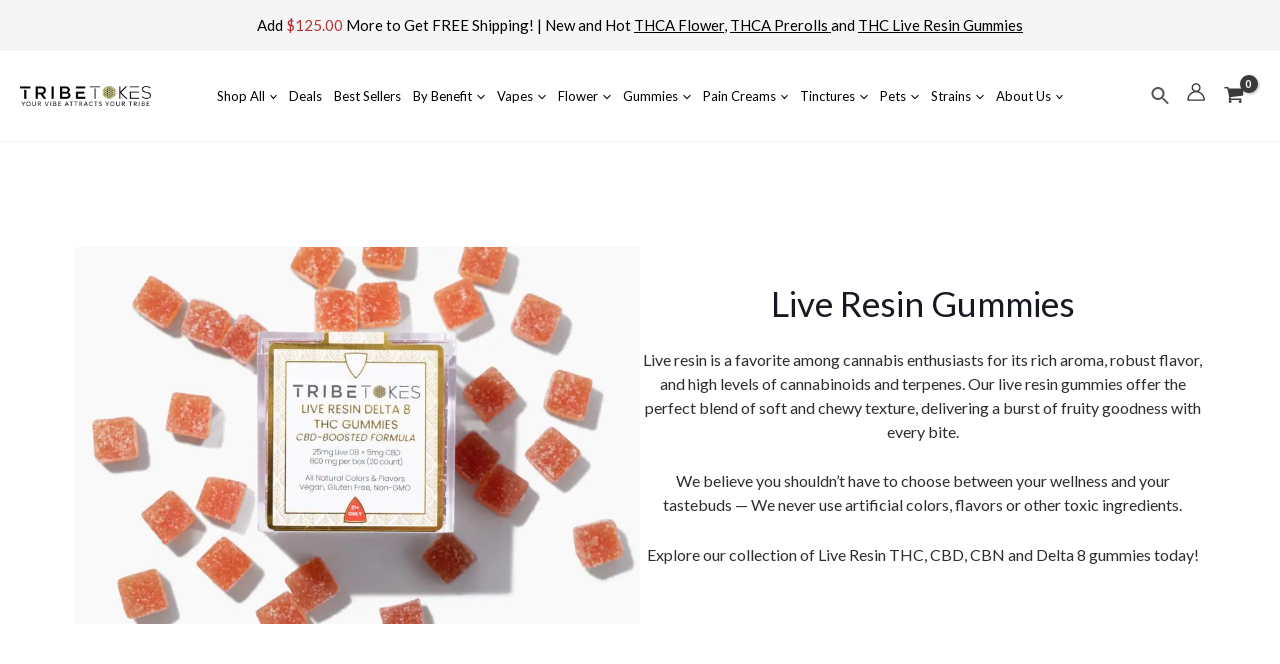

--- FILE ---
content_type: text/html; charset=UTF-8
request_url: https://tribetokes.com/live-resin-gummies/
body_size: 77365
content:
<!DOCTYPE html>
<html lang="en-US">
<head>
<meta charset="UTF-8">
<meta name="viewport" content="width=device-width, initial-scale=1">
	<link rel="profile" href="https://gmpg.org/xfn/11"> 
	<link rel="preload" href="https://tribetokes.com/wp-content/astra-local-fonts/lato/S6u9w4BMUTPHh6UVSwiPGQ.woff2" as="font" type="font/woff2" crossorigin><meta name='robots' content='index, follow, max-image-preview:large, max-snippet:-1, max-video-preview:-1' />
	<style>img:is([sizes="auto" i], [sizes^="auto," i]) { contain-intrinsic-size: 3000px 1500px }</style>
	
<!-- Google Tag Manager for WordPress by gtm4wp.com -->
<script data-cfasync="false" data-pagespeed-no-defer>
	var gtm4wp_datalayer_name = "dataLayer";
	var dataLayer = dataLayer || [];
	const gtm4wp_use_sku_instead = false;
	const gtm4wp_currency = 'USD';
	const gtm4wp_product_per_impression = 10;
	const gtm4wp_clear_ecommerce = true;
	const gtm4wp_datalayer_max_timeout = 2000;
</script>
<!-- End Google Tag Manager for WordPress by gtm4wp.com --><link href="https://www.googletagmanager.com/gtag/js?id=GTM-MBN43BR" rel="preload" as="script">
	<!-- This site is optimized with the Yoast SEO plugin v26.1.1 - https://yoast.com/wordpress/plugins/seo/ -->
	<title>Shop Live Resin Gummies - TribeTokes</title>
	<meta name="description" content="Live resin gummies are loved by cannabis enthusiasts for their potent aroma and flavor, as well as high levels of cannabinoids and terpenes." />
	<link rel="canonical" href="https://tribetokes.com/live-resin-gummies/" />
	<meta property="og:locale" content="en_US" />
	<meta property="og:type" content="article" />
	<meta property="og:title" content="Shop Live Resin Gummies - TribeTokes" />
	<meta property="og:description" content="Live resin gummies are loved by cannabis enthusiasts for their potent aroma and flavor, as well as high levels of cannabinoids and terpenes." />
	<meta property="og:url" content="https://tribetokes.com/live-resin-gummies/" />
	<meta property="og:site_name" content="TribeTokes" />
	<meta property="article:publisher" content="https://www.facebook.com/tribetokes" />
	<meta property="article:modified_time" content="2025-08-31T21:56:36+00:00" />
	<meta property="og:image" content="https://tribetokes.com/wp-content/uploads/2024/12/hi_res-44-TribeTokes-LLC_r1_04E_9979-scaled.jpg" />
	<meta property="og:image:width" content="1800" />
	<meta property="og:image:height" content="1200" />
	<meta property="og:image:type" content="image/jpeg" />
	<meta name="twitter:card" content="summary_large_image" />
	<meta name="twitter:site" content="@tribetokes" />
	<meta name="twitter:label1" content="Est. reading time" />
	<meta name="twitter:data1" content="11 minutes" />
	<!-- / Yoast SEO plugin. -->


<link rel='dns-prefetch' href='//static.klaviyo.com' />
<link rel='dns-prefetch' href='//www.dwin1.com' />
<link rel='dns-prefetch' href='//cdn-loyalty.yotpo.com' />
<link rel='dns-prefetch' href='//cdn-widgetsrepository.yotpo.com' />
<link href='https://fonts.gstatic.com' crossorigin rel='preconnect' />
<script type="application/ld+json">
{
  "@context": "https://schema.org",
  "@type": "CollectionPage",
  "name": "Live Resin Gummies",
  "description": "Live resin is a favorite among cannabis enthusiasts for its rich aroma, robust flavor, and high levels of cannabinoids and terpenes. Our live resin gummies offer the perfect blend of soft and chewy texture, delivering a burst of fruity goodness with every bite. We believe you shouldn’t have to choose between your wellness and your tastebuds — We never use artificial colors, flavors or other toxic ingredients. Explore our collection of Live Resin Delta 8 THC, CBD, and CBN gummies today!",
  "url": "https://tribetokes.com/live-resin-gummies/",
  "breadcrumb": {
    "@type": "BreadcrumbList",
    "itemListElement": [
      {
        "@type": "ListItem",
        "position": 1,
        "name": "Home",
        "item": "https://tribetokes.com/"
      },
      {
        "@type": "ListItem",
        "position": 2,
        "name": "All TribeTokes Gummies",
        "item": "https://tribetokes.com/all-tribetokes-gummies/"
      },
      {
        "@type": "ListItem",
        "position": 3,
        "name": "Live Resin Gummies",
        "item": "https://tribetokes.com/live-resin-gummies/"
      }
    ]
  },
  "@graph": [
    {
      "@type": "OfferCatalog",
      "name": "LIVE RESIN GUMMIES COLLECTION",
      "itemListElement": [
        {
          "@type": "Product",
          "name": "Delta 8 THC Live Resin Gummies | 600mg | CBD-Boosted | Strawberry",
          "image": "https://tribetokes.com/wp-content/uploads/2023/02/D8-Live-Resin-Hero-Image_forweb.jpg",
          "description": "Live Resin Delta 8 Gummies are rising in popularity for their potent aroma and flavor, and high levels of cannabinoids and terpenes. Shop Now >>",
          "brand": {
            "@type": "Brand",
            "name": "Tribe Tokes"
          },
          "offers": {
            "@type": "AggregateOffer",
            "url": "https://tribetokes.com/product-item/live-resin-delta-8-thc-gummies/",
            "priceCurrency": "USD",
            "lowPrice": 45.00,
            "highPrice": 115.00,
            "itemCondition": "https://schema.org/NewCondition",
            "availability": "https://schema.org/InStock"
          }
        },
        {
          "@type": "Product",
          "name": "CBN Live Resin Gummies | 600mg | CBD-Boosted | Peach",
          "image": "https://tribetokes.com/wp-content/uploads/2023/02/IMG_2300_web.jpg",
          "description": "Live Resin CBN gummies help to not only fall asleep faster, but to stay asleep. Shop our terpene-rich and CBD-boosted formula today!",
          "brand": {
            "@type": "Brand",
            "name": "Tribe Tokes"
          },
          "offers": {
            "@type": "AggregateOffer",
            "url": "https://tribetokes.com/product-item/live-resin-cbn-gummies/",
            "priceCurrency": "USD",
            "lowPrice": 45.00,
            "highPrice": 115.00,
            "itemCondition": "https://schema.org/NewCondition",
            "availability": "https://schema.org/InStock"
          }
        },
        {
          "@type": "Product",
          "name": "CBD Live Resin Gummies | Boosted with CBG | Vegan",
          "image": "https://tribetokes.com/wp-content/uploads/2023/02/CBD-Live-Resin-Hero-Image_forweb.jpg",
          "description": "Live Resin CBD gummies will not get you high, but may help with stress response, muscle soreness, winding down in the evenings and sleep quality. Shop Now>>",
          "brand": {
            "@type": "Brand",
            "name": "Tribe Tokes"
          },
          "offers": {
            "@type": "AggregateOffer",
            "url": "https://tribetokes.com/product-item/live-resin-cbd-gummies/",
            "priceCurrency": "USD",
            "lowPrice": 45.00,
            "highPrice": 115.00,
            "itemCondition": "https://schema.org/NewCondition",
            "availability": "https://schema.org/InStock"
          }
        },
        {
          "@type": "Product",
          "name": "You Pick 2: Infused Gummies | Build Your Own Bundle – Save $10",
          "image": "https://tribetokes.com/wp-content/uploads/2023/06/Infused-Gummies-You-Pick-2-Cover-Photo-1.jpg",
          "description": "Choose 2 from our infused gummies collection and save $10! Choose from Delta 9 THC, D8 or CBD. Free shipping on orders over $125. Shop Now >>",
          "brand": {
            "@type": "Brand",
            "name": "Tribe Tokes"
          },
          "offers": {
            "@type": "Offer",
            "url": "https://tribetokes.com/product-item/infused-gummy-bears-you-pick-2/",
            "priceCurrency": "USD",
            "price": 80.00,
            "itemCondition": "https://schema.org/NewCondition",
            "availability": "https://schema.org/InStock"
          }
        },
        {
          "@type": "Product",
          "name": "You Pick 3: Infused Gummies | Build Your Own Bundle – Save $20",
          "image": "https://tribetokes.com/wp-content/uploads/2023/06/Infused-Gummies-You-Pick-3-Cover-Photo-1.jpg",
          "description": "Choose 3 from our infused gummies collection and save $20! Choose from Delta 9 THC, D8 or CBD. Get free shipping on orders over $125. Shop Now >>",
          "brand": {
            "@type": "Brand",
            "name": "Tribe Tokes"
          },
          "offers": {
            "@type": "Offer",
            "url": "https://tribetokes.com/product-item/infused-gummy-bears-you-pick-3/",
            "priceCurrency": "USD",
            "price": 115.00,
            "itemCondition": "https://schema.org/NewCondition",
            "availability": "https://schema.org/InStock"
          }
        }
      ]
    }
  ]
}
</script>
<link rel='stylesheet' id='acfwf-wc-cart-block-integration-css' crossorigin="anonymous" integrity="sha256-Rn3eJPWXsuJ9CqpF/PfixHgEilNzLgs5DxzJjfkUiFI=" href='https://tribetokes.com/wp-content/plugins/advanced-coupons-for-woocommerce-free/dist/assets/index-467dde24.css?ver=1759402967' type='text/css' media='all' />
<link rel='stylesheet' id='acfwf-wc-checkout-block-integration-css' crossorigin="anonymous" integrity="sha256-Kn2FiLNmhPnuu7g6Dp82arAonH3Vr/+MHdr12Y35hE4=" href='https://tribetokes.com/wp-content/plugins/advanced-coupons-for-woocommerce-free/dist/assets/index-2a7d8588.css?ver=1759402967' type='text/css' media='all' />
<link rel='stylesheet' id='wp-block-library-css' href='https://tribetokes.com/wp-includes/css/dist/block-library/style.min.css?ver=6.8.3' type='text/css' media='all' />
<link rel='stylesheet' id='ugb-style-css-css' href='https://tribetokes.com/wp-content/plugins/stackable-ultimate-gutenberg-blocks/dist/frontend_blocks.css?ver=3.19.0' type='text/css' media='all' />
<style id='ugb-style-css-inline-css' type='text/css'>
:root {--stk-block-width-default-detected: 1220px;}
</style>
<link rel='stylesheet' id='ugb-style-css-responsive-css' href='https://tribetokes.com/wp-content/plugins/stackable-ultimate-gutenberg-blocks/dist/frontend_blocks_responsive.css?ver=3.19.0' type='text/css' media='all' />
<style id='ugb-style-css-nodep-inline-css' type='text/css'>
/* Global Color Schemes (background-scheme-default-3) */
.stk--background-scheme--scheme-default-3{--stk-block-background-color:#0f0e17;--stk-heading-color:#fffffe;--stk-text-color:#fffffe;--stk-link-color:#f00069;--stk-accent-color:#f00069;--stk-subtitle-color:#f00069;--stk-button-background-color:#f00069;--stk-button-text-color:#fffffe;--stk-button-outline-color:#fffffe;}
/* Global Color Schemes (container-scheme-default-3) */
.stk--container-scheme--scheme-default-3{--stk-container-background-color:#0f0e17;--stk-heading-color:#fffffe;--stk-text-color:#fffffe;--stk-link-color:#f00069;--stk-accent-color:#f00069;--stk-subtitle-color:#f00069;--stk-button-background-color:#f00069;--stk-button-text-color:#fffffe;--stk-button-outline-color:#fffffe;}
/* Global Preset Controls */
:root{--stk--preset--font-size--small:var(--wp--preset--font-size--small);--stk--preset--font-size--medium:var(--wp--preset--font-size--medium);--stk--preset--font-size--large:var(--wp--preset--font-size--large);--stk--preset--font-size--x-large:var(--wp--preset--font-size--x-large);--stk--preset--spacing--20:var(--wp--preset--spacing--20);--stk--preset--spacing--30:var(--wp--preset--spacing--30);--stk--preset--spacing--40:var(--wp--preset--spacing--40);--stk--preset--spacing--50:var(--wp--preset--spacing--50);--stk--preset--spacing--60:var(--wp--preset--spacing--60);--stk--preset--spacing--70:var(--wp--preset--spacing--70);--stk--preset--spacing--80:var(--wp--preset--spacing--80);}
</style>
<link rel='stylesheet' id='astra-theme-css-css' href='https://tribetokes.com/wp-content/themes/astra/assets/css/minified/main.min.css?ver=4.11.7' type='text/css' media='all' />
<style id='astra-theme-css-inline-css' type='text/css'>
:root{--ast-post-nav-space:0;--ast-container-default-xlg-padding:3em;--ast-container-default-lg-padding:3em;--ast-container-default-slg-padding:2em;--ast-container-default-md-padding:3em;--ast-container-default-sm-padding:3em;--ast-container-default-xs-padding:2.4em;--ast-container-default-xxs-padding:1.8em;--ast-code-block-background:#EEEEEE;--ast-comment-inputs-background:#FAFAFA;--ast-normal-container-width:1220px;--ast-narrow-container-width:750px;--ast-blog-title-font-weight:normal;--ast-blog-meta-weight:inherit;--ast-global-color-primary:var(--ast-global-color-5);--ast-global-color-secondary:var(--ast-global-color-4);--ast-global-color-alternate-background:var(--ast-global-color-7);--ast-global-color-subtle-background:var(--ast-global-color-6);--ast-bg-style-guide:#F8FAFC;--ast-shadow-style-guide:0px 0px 4px 0 #00000057;--ast-global-dark-bg-style:#fff;--ast-global-dark-lfs:#fbfbfb;--ast-widget-bg-color:#fafafa;--ast-wc-container-head-bg-color:#fbfbfb;--ast-title-layout-bg:#eeeeee;--ast-search-border-color:#e7e7e7;--ast-lifter-hover-bg:#e6e6e6;--ast-gallery-block-color:#000;--srfm-color-input-label:var(--ast-global-color-2);}html{font-size:93.75%;}a{color:var(--ast-global-color-0);}a:hover,a:focus{color:var(--ast-global-color-0);}body,button,input,select,textarea,.ast-button,.ast-custom-button{font-family:'Lato',sans-serif;font-weight:inherit;font-size:15px;font-size:1rem;line-height:var(--ast-body-line-height,1.65em);}blockquote{color:var(--ast-global-color-8);}h1,.entry-content h1,h2,.entry-content h2,h3,.entry-content h3,h4,.entry-content h4,h5,.entry-content h5,h6,.entry-content h6,.site-title,.site-title a{font-family:'Lato',sans-serif;font-weight:600;line-height:1.2em;}.ast-site-identity .site-title a{color:var(--ast-global-color-2);}.site-title{font-size:35px;font-size:2.3333333333333rem;display:none;}.site-header .site-description{font-size:15px;font-size:1rem;display:none;}.entry-title{font-size:26px;font-size:1.7333333333333rem;}.archive .ast-article-post .ast-article-inner,.blog .ast-article-post .ast-article-inner,.archive .ast-article-post .ast-article-inner:hover,.blog .ast-article-post .ast-article-inner:hover{overflow:hidden;}h1,.entry-content h1{font-size:48px;font-size:3.2rem;font-weight:400;font-family:'Lato',sans-serif;line-height:1.4em;}h2,.entry-content h2{font-size:34px;font-size:2.2666666666667rem;font-weight:400;font-family:'Lato',sans-serif;line-height:1.3em;}h3,.entry-content h3{font-size:26px;font-size:1.7333333333333rem;font-weight:400;font-family:'Lato',sans-serif;line-height:1.3em;}h4,.entry-content h4{font-size:22px;font-size:1.4666666666667rem;line-height:1.2em;font-weight:400;font-family:'Lato',sans-serif;}h5,.entry-content h5{font-size:15px;font-size:1rem;line-height:1.2em;font-weight:400;font-family:'Lato',sans-serif;}h6,.entry-content h6{font-size:14px;font-size:0.93333333333333rem;line-height:1.25em;font-weight:400;font-family:'Lato',sans-serif;}::selection{background-color:var(--ast-global-color-8);color:#ffffff;}body,h1,.entry-title a,.entry-content h1,h2,.entry-content h2,h3,.entry-content h3,h4,.entry-content h4,h5,.entry-content h5,h6,.entry-content h6{color:var(--ast-global-color-8);}.tagcloud a:hover,.tagcloud a:focus,.tagcloud a.current-item{color:#ffffff;border-color:var(--ast-global-color-0);background-color:var(--ast-global-color-0);}input:focus,input[type="text"]:focus,input[type="email"]:focus,input[type="url"]:focus,input[type="password"]:focus,input[type="reset"]:focus,input[type="search"]:focus,textarea:focus{border-color:var(--ast-global-color-0);}input[type="radio"]:checked,input[type=reset],input[type="checkbox"]:checked,input[type="checkbox"]:hover:checked,input[type="checkbox"]:focus:checked,input[type=range]::-webkit-slider-thumb{border-color:var(--ast-global-color-0);background-color:var(--ast-global-color-0);box-shadow:none;}.site-footer a:hover + .post-count,.site-footer a:focus + .post-count{background:var(--ast-global-color-0);border-color:var(--ast-global-color-0);}.single .nav-links .nav-previous,.single .nav-links .nav-next{color:var(--ast-global-color-0);}.entry-meta,.entry-meta *{line-height:1.45;color:var(--ast-global-color-0);}.entry-meta a:not(.ast-button):hover,.entry-meta a:not(.ast-button):hover *,.entry-meta a:not(.ast-button):focus,.entry-meta a:not(.ast-button):focus *,.page-links > .page-link,.page-links .page-link:hover,.post-navigation a:hover{color:var(--ast-global-color-0);}#cat option,.secondary .calendar_wrap thead a,.secondary .calendar_wrap thead a:visited{color:var(--ast-global-color-0);}.secondary .calendar_wrap #today,.ast-progress-val span{background:var(--ast-global-color-0);}.secondary a:hover + .post-count,.secondary a:focus + .post-count{background:var(--ast-global-color-0);border-color:var(--ast-global-color-0);}.calendar_wrap #today > a{color:#ffffff;}.page-links .page-link,.single .post-navigation a{color:var(--ast-global-color-0);}.ast-search-menu-icon .search-form button.search-submit{padding:0 4px;}.ast-search-menu-icon form.search-form{padding-right:0;}.ast-search-menu-icon.slide-search input.search-field{width:0;}.ast-header-search .ast-search-menu-icon.ast-dropdown-active .search-form,.ast-header-search .ast-search-menu-icon.ast-dropdown-active .search-field:focus{transition:all 0.2s;}.search-form input.search-field:focus{outline:none;}.ast-archive-title{color:var(--ast-global-color-8);}.widget-title,.widget .wp-block-heading{font-size:21px;font-size:1.4rem;color:var(--ast-global-color-8);}.single .ast-author-details .author-title{color:var(--ast-global-color-0);}.ast-single-post .entry-content a,.ast-comment-content a:not(.ast-comment-edit-reply-wrap a),.woocommerce-js .woocommerce-product-details__short-description a{text-decoration:underline;}.ast-single-post .wp-block-button .wp-block-button__link,.ast-single-post .entry-content .uagb-tab a,.ast-single-post .entry-content .uagb-ifb-cta a,.ast-single-post .entry-content .wp-block-uagb-buttons a,.ast-single-post .entry-content .uabb-module-content a,.ast-single-post .entry-content .uagb-post-grid a,.ast-single-post .entry-content .uagb-timeline a,.ast-single-post .entry-content .uagb-toc__wrap a,.ast-single-post .entry-content .uagb-taxomony-box a,.ast-single-post .entry-content .woocommerce a,.entry-content .wp-block-latest-posts > li > a,.ast-single-post .entry-content .wp-block-file__button,a.ast-post-filter-single,.ast-single-post .wp-block-buttons .wp-block-button.is-style-outline .wp-block-button__link,.ast-single-post .ast-comment-content .comment-reply-link,.ast-single-post .ast-comment-content .comment-edit-link,.entry-content [CLASS*="wc-block"] .wc-block-components-button,.entry-content [CLASS*="wc-block"] .wc-block-components-totals-coupon-link,.entry-content [CLASS*="wc-block"] .wc-block-components-product-name{text-decoration:none;}.ast-search-menu-icon.slide-search a:focus-visible:focus-visible,.astra-search-icon:focus-visible,#close:focus-visible,a:focus-visible,.ast-menu-toggle:focus-visible,.site .skip-link:focus-visible,.wp-block-loginout input:focus-visible,.wp-block-search.wp-block-search__button-inside .wp-block-search__inside-wrapper,.ast-header-navigation-arrow:focus-visible,.woocommerce .wc-proceed-to-checkout > .checkout-button:focus-visible,.woocommerce .woocommerce-MyAccount-navigation ul li a:focus-visible,.ast-orders-table__row .ast-orders-table__cell:focus-visible,.woocommerce .woocommerce-order-details .order-again > .button:focus-visible,.woocommerce .woocommerce-message a.button.wc-forward:focus-visible,.woocommerce #minus_qty:focus-visible,.woocommerce #plus_qty:focus-visible,a#ast-apply-coupon:focus-visible,.woocommerce .woocommerce-info a:focus-visible,.woocommerce .astra-shop-summary-wrap a:focus-visible,.woocommerce a.wc-forward:focus-visible,#ast-apply-coupon:focus-visible,.woocommerce-js .woocommerce-mini-cart-item a.remove:focus-visible,#close:focus-visible,.button.search-submit:focus-visible,#search_submit:focus,.normal-search:focus-visible,.ast-header-account-wrap:focus-visible,.woocommerce .ast-on-card-button.ast-quick-view-trigger:focus,.astra-cart-drawer-close:focus,.ast-single-variation:focus,.ast-woocommerce-product-gallery__image:focus,.ast-button:focus{outline-style:dotted;outline-color:inherit;outline-width:thin;}input:focus,input[type="text"]:focus,input[type="email"]:focus,input[type="url"]:focus,input[type="password"]:focus,input[type="reset"]:focus,input[type="search"]:focus,input[type="number"]:focus,textarea:focus,.wp-block-search__input:focus,[data-section="section-header-mobile-trigger"] .ast-button-wrap .ast-mobile-menu-trigger-minimal:focus,.ast-mobile-popup-drawer.active .menu-toggle-close:focus,.woocommerce-ordering select.orderby:focus,#ast-scroll-top:focus,#coupon_code:focus,.woocommerce-page #comment:focus,.woocommerce #reviews #respond input#submit:focus,.woocommerce a.add_to_cart_button:focus,.woocommerce .button.single_add_to_cart_button:focus,.woocommerce .woocommerce-cart-form button:focus,.woocommerce .woocommerce-cart-form__cart-item .quantity .qty:focus,.woocommerce .woocommerce-billing-fields .woocommerce-billing-fields__field-wrapper .woocommerce-input-wrapper > .input-text:focus,.woocommerce #order_comments:focus,.woocommerce #place_order:focus,.woocommerce .woocommerce-address-fields .woocommerce-address-fields__field-wrapper .woocommerce-input-wrapper > .input-text:focus,.woocommerce .woocommerce-MyAccount-content form button:focus,.woocommerce .woocommerce-MyAccount-content .woocommerce-EditAccountForm .woocommerce-form-row .woocommerce-Input.input-text:focus,.woocommerce .ast-woocommerce-container .woocommerce-pagination ul.page-numbers li a:focus,body #content .woocommerce form .form-row .select2-container--default .select2-selection--single:focus,#ast-coupon-code:focus,.woocommerce.woocommerce-js .quantity input[type=number]:focus,.woocommerce-js .woocommerce-mini-cart-item .quantity input[type=number]:focus,.woocommerce p#ast-coupon-trigger:focus{border-style:dotted;border-color:inherit;border-width:thin;}input{outline:none;}.woocommerce-js input[type=text]:focus,.woocommerce-js input[type=email]:focus,.woocommerce-js textarea:focus,input[type=number]:focus,.comments-area textarea#comment:focus,.comments-area textarea#comment:active,.comments-area .ast-comment-formwrap input[type="text"]:focus,.comments-area .ast-comment-formwrap input[type="text"]:active{outline-style:unset;outline-color:inherit;outline-width:thin;}.ast-logo-title-inline .site-logo-img{padding-right:1em;}.site-logo-img img{ transition:all 0.2s linear;}body .ast-oembed-container *{position:absolute;top:0;width:100%;height:100%;left:0;}body .wp-block-embed-pocket-casts .ast-oembed-container *{position:unset;}.ast-single-post-featured-section + article {margin-top: 2em;}.site-content .ast-single-post-featured-section img {width: 100%;overflow: hidden;object-fit: cover;}.site > .ast-single-related-posts-container {margin-top: 0;}@media (min-width: 922px) {.ast-desktop .ast-container--narrow {max-width: var(--ast-narrow-container-width);margin: 0 auto;}}@media (max-width:921.9px){#ast-desktop-header{display:none;}}@media (min-width:922px){#ast-mobile-header{display:none;}}.ast-site-header-cart .cart-container,.ast-edd-site-header-cart .ast-edd-cart-container {transition: all 0.2s linear;}.ast-site-header-cart .ast-woo-header-cart-info-wrap,.ast-edd-site-header-cart .ast-edd-header-cart-info-wrap {padding: 0 6px 0 2px;font-weight: 600;line-height: 2.7;display: inline-block;}.ast-site-header-cart i.astra-icon {font-size: 20px;font-size: 1.3em;font-style: normal;font-weight: normal;position: relative;padding: 0 2px;}.ast-site-header-cart i.astra-icon.no-cart-total:after,.ast-header-break-point.ast-header-custom-item-outside .ast-edd-header-cart-info-wrap,.ast-header-break-point.ast-header-custom-item-outside .ast-woo-header-cart-info-wrap {display: none;}.ast-site-header-cart.ast-menu-cart-fill i.astra-icon,.ast-edd-site-header-cart.ast-edd-menu-cart-fill span.astra-icon {font-size: 1.1em;}.astra-cart-drawer {position: fixed;display: block;visibility: hidden;overflow: auto;-webkit-overflow-scrolling: touch;z-index: 10000;background-color: var(--ast-global-color-primary,var(--ast-global-color-5));transform: translate3d(0,0,0);opacity: 0;will-change: transform;transition: 0.25s ease;}.woocommerce-mini-cart {position: relative;}.woocommerce-mini-cart::before {content: "";transition: .3s;}.woocommerce-mini-cart.ajax-mini-cart-qty-loading::before {position: absolute;top: 0;left: 0;right: 0;width: 100%;height: 100%;z-index: 5;background-color: var(--ast-global-color-primary,var(--ast-global-color-5));opacity: .5;}.astra-cart-drawer {width: 460px;height: 100%;left: 100%;top: 0px;opacity: 1;transform: translate3d(0%,0,0);}.astra-cart-drawer .astra-cart-drawer-header {position: absolute;width: 100%;text-align: left;text-transform: inherit;font-weight: 500;border-bottom: 1px solid var(--ast-border-color);padding: 1.34em;line-height: 1;z-index: 1;max-height: 3.5em;}.astra-cart-drawer .astra-cart-drawer-header .astra-cart-drawer-title {color: var(--ast-global-color-2);}.astra-cart-drawer .astra-cart-drawer-close .ast-close-svg {width: 22px;height: 22px;}.astra-cart-drawer .astra-cart-drawer-content,.astra-cart-drawer .astra-cart-drawer-content .widget_shopping_cart,.astra-cart-drawer .astra-cart-drawer-content .widget_shopping_cart_content {height: 100%;}.astra-cart-drawer .astra-cart-drawer-content {padding-top: 3.5em;}.astra-cart-drawer .ast-mini-cart-price-wrap .multiply-symbol{padding: 0 0.5em;}.astra-cart-drawer .astra-cart-drawer-content .woocommerce-mini-cart-item .ast-mini-cart-price-wrap {float: right;margin-top: 0.5em;max-width: 50%;}.astra-cart-drawer .astra-cart-drawer-content .woocommerce-mini-cart-item .variation {margin-top: 0.5em;margin-bottom: 0.5em;}.astra-cart-drawer .astra-cart-drawer-content .woocommerce-mini-cart-item .variation dt {font-weight: 500;}.astra-cart-drawer .astra-cart-drawer-content .widget_shopping_cart_content {display: flex;flex-direction: column;overflow: hidden;}.astra-cart-drawer .astra-cart-drawer-content .widget_shopping_cart_content ul li {min-height: 60px;}.woocommerce-js .astra-cart-drawer .astra-cart-drawer-content .woocommerce-mini-cart__total {display: flex;justify-content: space-between;padding: 0.7em 1.34em;margin-bottom: 0;}.woocommerce-js .astra-cart-drawer .astra-cart-drawer-content .woocommerce-mini-cart__total strong,.woocommerce-js .astra-cart-drawer .astra-cart-drawer-content .woocommerce-mini-cart__total .amount {width: 50%;}.astra-cart-drawer .astra-cart-drawer-content .woocommerce-mini-cart {padding: 1.3em;flex: 1;overflow: auto;}.astra-cart-drawer .astra-cart-drawer-content .woocommerce-mini-cart a.remove {width: 20px;height: 20px;line-height: 16px;}.astra-cart-drawer .astra-cart-drawer-content .woocommerce-mini-cart__total {padding: 1em 1.5em;margin: 0;text-align: center;}.astra-cart-drawer .astra-cart-drawer-content .woocommerce-mini-cart__buttons {padding: 1.34em;text-align: center;margin-bottom: 0;}.astra-cart-drawer .astra-cart-drawer-content .woocommerce-mini-cart__buttons .button.checkout {margin-right: 0;}.astra-cart-drawer .astra-cart-drawer-content .woocommerce-mini-cart__buttons a{width: 100%;}.woocommerce-js .astra-cart-drawer .astra-cart-drawer-content .woocommerce-mini-cart__buttons a:nth-last-child(1) {margin-bottom: 0;}.astra-cart-drawer .astra-cart-drawer-content .edd-cart-item {padding: .5em 2.6em .5em 1.5em;}.astra-cart-drawer .astra-cart-drawer-content .edd-cart-item .edd-remove-from-cart::after {width: 20px;height: 20px;line-height: 16px;}.astra-cart-drawer .astra-cart-drawer-content .edd-cart-number-of-items {padding: 1em 1.5em 1em 1.5em;margin-bottom: 0;text-align: center;}.astra-cart-drawer .astra-cart-drawer-content .edd_total {padding: .5em 1.5em;margin: 0;text-align: center;}.astra-cart-drawer .astra-cart-drawer-content .cart_item.edd_checkout {padding: 1em 1.5em 0;text-align: center;margin-top: 0;}.astra-cart-drawer .widget_shopping_cart_content > .woocommerce-mini-cart__empty-message {display: none;}.astra-cart-drawer .woocommerce-mini-cart__empty-message,.astra-cart-drawer .cart_item.empty {text-align: center;margin-top: 10px;}body.admin-bar .astra-cart-drawer {padding-top: 32px;}@media (max-width: 782px) {body.admin-bar .astra-cart-drawer {padding-top: 46px;}}.ast-mobile-cart-active body.ast-hfb-header {overflow: hidden;}.ast-mobile-cart-active .astra-mobile-cart-overlay {opacity: 1;cursor: pointer;visibility: visible;z-index: 999;}.ast-mini-cart-empty-wrap {display: flex;flex-wrap: wrap;height: 100%;align-items: flex-end;}.ast-mini-cart-empty-wrap > * {width: 100%;}.astra-cart-drawer-content .ast-mini-cart-empty {height: 100%;display: flex;flex-direction: column;justify-content: space-between;text-align: center;}.astra-cart-drawer-content .ast-mini-cart-empty .ast-mini-cart-message {display: flex;align-items: center;justify-content: center;height: 100%;padding: 1.34em;}@media (min-width: 546px) {.astra-cart-drawer .astra-cart-drawer-content.ast-large-view .woocommerce-mini-cart__buttons {display: flex;}.woocommerce-js .astra-cart-drawer .astra-cart-drawer-content.ast-large-view .woocommerce-mini-cart__buttons a,.woocommerce-js .astra-cart-drawer .astra-cart-drawer-content.ast-large-view .woocommerce-mini-cart__buttons a.checkout {margin-top: 0;margin-bottom: 0;}}.ast-site-header-cart .cart-container:focus-visible {display: inline-block;}.ast-site-header-cart i.astra-icon:after {content: attr(data-cart-total);position: absolute;font-family: 'Lato',sans-serif;font-style: normal;top: -10px;right: -12px;font-weight: bold;box-shadow: 1px 1px 3px 0px rgba(0,0,0,0.3);font-size: 11px;padding-left: 0px;padding-right: 2px;line-height: 17px;letter-spacing: -.5px;height: 18px;min-width: 18px;border-radius: 99px;text-align: center;z-index: 3;}li.woocommerce-custom-menu-item .ast-site-header-cart i.astra-icon:after,li.edd-custom-menu-item .ast-edd-site-header-cart span.astra-icon:after {padding-left: 2px;}.astra-cart-drawer .astra-cart-drawer-close {position: absolute;top: 0.5em;right: 0;border: none;margin: 0;padding: .6em 1em .4em;color: var(--ast-global-color-2);background-color: transparent;}.astra-mobile-cart-overlay {background-color: rgba(0,0,0,0.4);position: fixed;top: 0;right: 0;bottom: 0;left: 0;visibility: hidden;opacity: 0;transition: opacity 0.2s ease-in-out;}.astra-cart-drawer .astra-cart-drawer-content .edd-cart-item .edd-remove-from-cart {right: 1.2em;}.ast-header-break-point.ast-woocommerce-cart-menu.ast-hfb-header .ast-cart-menu-wrap,.ast-header-break-point.ast-hfb-header .ast-cart-menu-wrap,.ast-header-break-point .ast-edd-site-header-cart-wrap .ast-edd-cart-menu-wrap {width: auto;height: 2em;font-size: 1.4em;line-height: 2;vertical-align: middle;text-align: right;}.woocommerce-js .astra-cart-drawer .astra-cart-drawer-content .woocommerce-mini-cart__buttons .button:not(.checkout):not(.ast-continue-shopping) {margin-right: 10px;}.woocommerce-js .astra-cart-drawer .astra-cart-drawer-content .woocommerce-mini-cart__buttons .button:not(.checkout):not(.ast-continue-shopping),.ast-site-header-cart .widget_shopping_cart .buttons .button:not(.checkout),.ast-site-header-cart .ast-site-header-cart-data .ast-mini-cart-empty .woocommerce-mini-cart__buttons a.button {background-color: transparent;border-style: solid;border-width: 1px;border-color: var(--ast-global-color-8);color: var(--ast-global-color-8);}.woocommerce-js .astra-cart-drawer .astra-cart-drawer-content .woocommerce-mini-cart__buttons .button:not(.checkout):not(.ast-continue-shopping):hover,.ast-site-header-cart .widget_shopping_cart .buttons .button:not(.checkout):hover {border-color: var(--ast-global-color-0);color: var(--ast-global-color-0);}.woocommerce-js .astra-cart-drawer .astra-cart-drawer-content .woocommerce-mini-cart__buttons a.checkout {margin-left: 0;margin-top: 10px;border-style: solid;border-width: 2px;border-color: var(--ast-global-color-8);}.woocommerce-js .astra-cart-drawer .astra-cart-drawer-content .woocommerce-mini-cart__buttons a.checkout:hover {border-color: var(--ast-global-color-0);}.woocommerce-js .astra-cart-drawer .astra-cart-drawer-content .woocommerce-mini-cart__total strong{padding-right: .5em;text-align: left;font-weight: 500;}.woocommerce-js .astra-cart-drawer .astra-cart-drawer-content .woocommerce-mini-cart__total .amount{text-align: right;}.astra-cart-drawer.active {transform: translate3d(-100%,0,0);visibility: visible;}.ast-site-header-cart.ast-menu-cart-outline .ast-cart-menu-wrap,.ast-site-header-cart.ast-menu-cart-fill .ast-cart-menu-wrap,.ast-edd-site-header-cart.ast-edd-menu-cart-outline .ast-edd-cart-menu-wrap,.ast-edd-site-header-cart.ast-edd-menu-cart-fill .ast-edd-cart-menu-wrap {line-height: 1.8;}@media (max-width:921px){.astra-cart-drawer.active{width:80%;}}@media (max-width:544px){.astra-cart-drawer.active{width:100%;}}.wp-block-buttons.aligncenter{justify-content:center;}@media (max-width:921px){.ast-theme-transparent-header #primary,.ast-theme-transparent-header #secondary{padding:0;}}@media (max-width:921px){.ast-plain-container.ast-no-sidebar #primary{padding:0;}}.ast-plain-container.ast-no-sidebar #primary{margin-top:0;margin-bottom:0;}@media (min-width:1200px){.ast-plain-container.ast-no-sidebar #primary{margin-top:60px;margin-bottom:60px;}}.wp-block-button.is-style-outline .wp-block-button__link{border-color:var(--ast-global-color-8);border-top-width:0px;border-right-width:0px;border-bottom-width:0px;border-left-width:0px;}div.wp-block-button.is-style-outline > .wp-block-button__link:not(.has-text-color),div.wp-block-button.wp-block-button__link.is-style-outline:not(.has-text-color){color:var(--ast-global-color-8);}.wp-block-button.is-style-outline .wp-block-button__link:hover,.wp-block-buttons .wp-block-button.is-style-outline .wp-block-button__link:focus,.wp-block-buttons .wp-block-button.is-style-outline > .wp-block-button__link:not(.has-text-color):hover,.wp-block-buttons .wp-block-button.wp-block-button__link.is-style-outline:not(.has-text-color):hover{color:var(--ast-global-color-5);background-color:var(--ast-global-color-0);border-color:var(--ast-global-color-0);}.post-page-numbers.current .page-link,.ast-pagination .page-numbers.current{color:#ffffff;border-color:var(--ast-global-color-8);background-color:var(--ast-global-color-8);}.wp-block-button.is-style-outline .wp-block-button__link{border-top-width:0px;border-right-width:0px;border-bottom-width:0px;border-left-width:0px;}.wp-block-button.is-style-outline .wp-block-button__link.wp-element-button,.ast-outline-button{border-color:var(--ast-global-color-8);font-family:inherit;font-weight:inherit;line-height:1em;border-top-left-radius:0px;border-top-right-radius:0px;border-bottom-right-radius:0px;border-bottom-left-radius:0px;}.wp-block-buttons .wp-block-button.is-style-outline > .wp-block-button__link:not(.has-text-color),.wp-block-buttons .wp-block-button.wp-block-button__link.is-style-outline:not(.has-text-color),.ast-outline-button{color:var(--ast-global-color-8);}.wp-block-button.is-style-outline .wp-block-button__link:hover,.wp-block-buttons .wp-block-button.is-style-outline .wp-block-button__link:focus,.wp-block-buttons .wp-block-button.is-style-outline > .wp-block-button__link:not(.has-text-color):hover,.wp-block-buttons .wp-block-button.wp-block-button__link.is-style-outline:not(.has-text-color):hover,.ast-outline-button:hover,.ast-outline-button:focus,.wp-block-uagb-buttons-child .uagb-buttons-repeater.ast-outline-button:hover,.wp-block-uagb-buttons-child .uagb-buttons-repeater.ast-outline-button:focus{color:var(--ast-global-color-5);background-color:var(--ast-global-color-0);border-color:var(--ast-global-color-0);}.wp-block-button .wp-block-button__link.wp-element-button.is-style-outline:not(.has-background),.wp-block-button.is-style-outline>.wp-block-button__link.wp-element-button:not(.has-background),.ast-outline-button{background-color:transparent;}.entry-content[data-ast-blocks-layout] > figure{margin-bottom:1em;}h1.widget-title{font-weight:400;}h2.widget-title{font-weight:400;}h3.widget-title{font-weight:400;} .ast-desktop .review-count{margin-left:-40px;margin-right:auto;}.review-rating{display:flex;align-items:center;order:2;}body .wp-block-cover:not(.has-text-color.has-link-color) p{color:var(--ast-global-color-8);}#page{display:flex;flex-direction:column;min-height:100vh;}.ast-404-layout-1 h1.page-title{color:var(--ast-global-color-2);}.single .post-navigation a{line-height:1em;height:inherit;}.error-404 .page-sub-title{font-size:1.5rem;font-weight:inherit;}.search .site-content .content-area .search-form{margin-bottom:0;}#page .site-content{flex-grow:1;}.widget{margin-bottom:1.25em;}#secondary li{line-height:1.5em;}#secondary .wp-block-group h2{margin-bottom:0.7em;}#secondary h2{font-size:1.7rem;}.ast-separate-container .ast-article-post,.ast-separate-container .ast-article-single,.ast-separate-container .comment-respond{padding:3em;}.ast-separate-container .ast-article-single .ast-article-single{padding:0;}.ast-article-single .wp-block-post-template-is-layout-grid{padding-left:0;}.ast-separate-container .comments-title,.ast-narrow-container .comments-title{padding:1.5em 2em;}.ast-page-builder-template .comment-form-textarea,.ast-comment-formwrap .ast-grid-common-col{padding:0;}.ast-comment-formwrap{padding:0;display:inline-flex;column-gap:20px;width:100%;margin-left:0;margin-right:0;}.comments-area textarea#comment:focus,.comments-area textarea#comment:active,.comments-area .ast-comment-formwrap input[type="text"]:focus,.comments-area .ast-comment-formwrap input[type="text"]:active {box-shadow:none;outline:none;}.archive.ast-page-builder-template .entry-header{margin-top:2em;}.ast-page-builder-template .ast-comment-formwrap{width:100%;}.entry-title{margin-bottom:0.5em;}.ast-archive-description p{font-size:inherit;font-weight:inherit;line-height:inherit;}.ast-separate-container .ast-comment-list li.depth-1,.hentry{margin-bottom:2em;}@media (min-width:921px){.ast-left-sidebar.ast-page-builder-template #secondary,.archive.ast-right-sidebar.ast-page-builder-template .site-main{padding-left:20px;padding-right:20px;}}@media (max-width:544px){.ast-comment-formwrap.ast-row{column-gap:10px;display:inline-block;}#ast-commentform .ast-grid-common-col{position:relative;width:100%;}}@media (min-width:1201px){.ast-separate-container .ast-article-post,.ast-separate-container .ast-article-single,.ast-separate-container .ast-author-box,.ast-separate-container .ast-404-layout-1,.ast-separate-container .no-results{padding:3em;}}@media (max-width:921px){.ast-separate-container #primary,.ast-separate-container #secondary{padding:1.5em 0;}#primary,#secondary{padding:1.5em 0;margin:0;}.ast-left-sidebar #content > .ast-container{display:flex;flex-direction:column-reverse;width:100%;}}@media (min-width:922px){.ast-separate-container.ast-right-sidebar #primary,.ast-separate-container.ast-left-sidebar #primary{border:0;}.search-no-results.ast-separate-container #primary{margin-bottom:4em;}}.wp-block-button .wp-block-button__link{color:var(--ast-global-color-5);}.wp-block-button .wp-block-button__link:hover,.wp-block-button .wp-block-button__link:focus{color:var(--ast-global-color-5);background-color:var(--ast-global-color-0);border-color:var(--ast-global-color-0);}.wp-block-button .wp-block-button__link,.wp-block-search .wp-block-search__button,body .wp-block-file .wp-block-file__button{border-style:solid;border-top-width:0px;border-right-width:0px;border-left-width:0px;border-bottom-width:0px;border-color:var(--ast-global-color-8);background-color:var(--ast-global-color-8);color:var(--ast-global-color-5);font-family:inherit;font-weight:inherit;line-height:1em;border-top-left-radius:0px;border-top-right-radius:0px;border-bottom-right-radius:0px;border-bottom-left-radius:0px;padding-top:15px;padding-right:25px;padding-bottom:15px;padding-left:25px;}.menu-toggle,button,.ast-button,.ast-custom-button,.button,input#submit,input[type="button"],input[type="submit"],input[type="reset"],form[CLASS*="wp-block-search__"].wp-block-search .wp-block-search__inside-wrapper .wp-block-search__button,body .wp-block-file .wp-block-file__button,.search .search-submit{border-style:solid;border-top-width:0px;border-right-width:0px;border-left-width:0px;border-bottom-width:0px;color:var(--ast-global-color-5);border-color:var(--ast-global-color-8);background-color:var(--ast-global-color-8);padding-top:15px;padding-right:25px;padding-bottom:15px;padding-left:25px;font-family:inherit;font-weight:inherit;line-height:1em;border-top-left-radius:0px;border-top-right-radius:0px;border-bottom-right-radius:0px;border-bottom-left-radius:0px;}button:focus,.menu-toggle:hover,button:hover,.ast-button:hover,.ast-custom-button:hover .button:hover,.ast-custom-button:hover ,input[type=reset]:hover,input[type=reset]:focus,input#submit:hover,input#submit:focus,input[type="button"]:hover,input[type="button"]:focus,input[type="submit"]:hover,input[type="submit"]:focus,form[CLASS*="wp-block-search__"].wp-block-search .wp-block-search__inside-wrapper .wp-block-search__button:hover,form[CLASS*="wp-block-search__"].wp-block-search .wp-block-search__inside-wrapper .wp-block-search__button:focus,body .wp-block-file .wp-block-file__button:hover,body .wp-block-file .wp-block-file__button:focus{color:var(--ast-global-color-5);background-color:var(--ast-global-color-0);border-color:var(--ast-global-color-0);}form[CLASS*="wp-block-search__"].wp-block-search .wp-block-search__inside-wrapper .wp-block-search__button.has-icon{padding-top:calc(15px - 3px);padding-right:calc(25px - 3px);padding-bottom:calc(15px - 3px);padding-left:calc(25px - 3px);}@media (max-width:921px){.ast-mobile-header-stack .main-header-bar .ast-search-menu-icon{display:inline-block;}.ast-header-break-point.ast-header-custom-item-outside .ast-mobile-header-stack .main-header-bar .ast-search-icon{margin:0;}.ast-comment-avatar-wrap img{max-width:2.5em;}.ast-comment-meta{padding:0 1.8888em 1.3333em;}.ast-separate-container .ast-comment-list li.depth-1{padding:1.5em 2.14em;}.ast-separate-container .comment-respond{padding:2em 2.14em;}}@media (min-width:544px){.ast-container{max-width:100%;}}@media (max-width:544px){.ast-separate-container .ast-article-post,.ast-separate-container .ast-article-single,.ast-separate-container .comments-title,.ast-separate-container .ast-archive-description{padding:1.5em 1em;}.ast-separate-container #content .ast-container{padding-left:0.54em;padding-right:0.54em;}.ast-separate-container .ast-comment-list .bypostauthor{padding:.5em;}.ast-search-menu-icon.ast-dropdown-active .search-field{width:170px;}}@media (min-width:545px){.ast-page-builder-template .comments-area,.single.ast-page-builder-template .entry-header,.single.ast-page-builder-template .post-navigation,.single.ast-page-builder-template .ast-single-related-posts-container{max-width:1260px;margin-left:auto;margin-right:auto;}}.ast-separate-container{background-color:var(--ast-global-color-4);background-image:none;}@media (max-width:921px){.site-title{display:block;}.site-header .site-description{display:none;}h1,.entry-content h1{font-size:30px;}h2,.entry-content h2{font-size:25px;}h3,.entry-content h3{font-size:20px;}}@media (max-width:544px){.site-title{display:block;}.site-header .site-description{display:none;}h1,.entry-content h1{font-size:30px;}h2,.entry-content h2{font-size:25px;}h3,.entry-content h3{font-size:20px;}}@media (max-width:921px){html{font-size:85.5%;}}@media (max-width:544px){html{font-size:85.5%;}}@media (min-width:922px){.ast-container{max-width:1260px;}}@media (min-width:922px){.site-content .ast-container{display:flex;}}@media (max-width:921px){.site-content .ast-container{flex-direction:column;}}@media (min-width:922px){.blog .site-content > .ast-container,.archive .site-content > .ast-container,.search .site-content > .ast-container{max-width:1220px;}}@media (min-width:922px){.main-header-menu .sub-menu .menu-item.ast-left-align-sub-menu:hover > .sub-menu,.main-header-menu .sub-menu .menu-item.ast-left-align-sub-menu.focus > .sub-menu{margin-left:-0px;}}.site .comments-area{padding-bottom:3em;}.footer-widget-area[data-section^="section-fb-html-"] .ast-builder-html-element{text-align:center;}.wp-block-file {display: flex;align-items: center;flex-wrap: wrap;justify-content: space-between;}.wp-block-pullquote {border: none;}.wp-block-pullquote blockquote::before {content: "\201D";font-family: "Helvetica",sans-serif;display: flex;transform: rotate( 180deg );font-size: 6rem;font-style: normal;line-height: 1;font-weight: bold;align-items: center;justify-content: center;}.has-text-align-right > blockquote::before {justify-content: flex-start;}.has-text-align-left > blockquote::before {justify-content: flex-end;}figure.wp-block-pullquote.is-style-solid-color blockquote {max-width: 100%;text-align: inherit;}:root {--wp--custom--ast-default-block-top-padding: 3em;--wp--custom--ast-default-block-right-padding: 3em;--wp--custom--ast-default-block-bottom-padding: 3em;--wp--custom--ast-default-block-left-padding: 3em;--wp--custom--ast-container-width: 1220px;--wp--custom--ast-content-width-size: 1220px;--wp--custom--ast-wide-width-size: calc(1220px + var(--wp--custom--ast-default-block-left-padding) + var(--wp--custom--ast-default-block-right-padding));}.ast-narrow-container {--wp--custom--ast-content-width-size: 750px;--wp--custom--ast-wide-width-size: 750px;}@media(max-width: 921px) {:root {--wp--custom--ast-default-block-top-padding: 3em;--wp--custom--ast-default-block-right-padding: 2em;--wp--custom--ast-default-block-bottom-padding: 3em;--wp--custom--ast-default-block-left-padding: 2em;}}@media(max-width: 544px) {:root {--wp--custom--ast-default-block-top-padding: 3em;--wp--custom--ast-default-block-right-padding: 1.5em;--wp--custom--ast-default-block-bottom-padding: 3em;--wp--custom--ast-default-block-left-padding: 1.5em;}}.entry-content > .wp-block-group,.entry-content > .wp-block-cover,.entry-content > .wp-block-columns {padding-top: var(--wp--custom--ast-default-block-top-padding);padding-right: var(--wp--custom--ast-default-block-right-padding);padding-bottom: var(--wp--custom--ast-default-block-bottom-padding);padding-left: var(--wp--custom--ast-default-block-left-padding);}.ast-plain-container.ast-no-sidebar .entry-content > .alignfull,.ast-page-builder-template .ast-no-sidebar .entry-content > .alignfull {margin-left: calc( -50vw + 50%);margin-right: calc( -50vw + 50%);max-width: 100vw;width: 100vw;}.ast-plain-container.ast-no-sidebar .entry-content .alignfull .alignfull,.ast-page-builder-template.ast-no-sidebar .entry-content .alignfull .alignfull,.ast-plain-container.ast-no-sidebar .entry-content .alignfull .alignwide,.ast-page-builder-template.ast-no-sidebar .entry-content .alignfull .alignwide,.ast-plain-container.ast-no-sidebar .entry-content .alignwide .alignfull,.ast-page-builder-template.ast-no-sidebar .entry-content .alignwide .alignfull,.ast-plain-container.ast-no-sidebar .entry-content .alignwide .alignwide,.ast-page-builder-template.ast-no-sidebar .entry-content .alignwide .alignwide,.ast-plain-container.ast-no-sidebar .entry-content .wp-block-column .alignfull,.ast-page-builder-template.ast-no-sidebar .entry-content .wp-block-column .alignfull,.ast-plain-container.ast-no-sidebar .entry-content .wp-block-column .alignwide,.ast-page-builder-template.ast-no-sidebar .entry-content .wp-block-column .alignwide {margin-left: auto;margin-right: auto;width: 100%;}[data-ast-blocks-layout] .wp-block-separator:not(.is-style-dots) {height: 0;}[data-ast-blocks-layout] .wp-block-separator {margin: 20px auto;}[data-ast-blocks-layout] .wp-block-separator:not(.is-style-wide):not(.is-style-dots) {max-width: 100px;}[data-ast-blocks-layout] .wp-block-separator.has-background {padding: 0;}.entry-content[data-ast-blocks-layout] > * {max-width: var(--wp--custom--ast-content-width-size);margin-left: auto;margin-right: auto;}.entry-content[data-ast-blocks-layout] > .alignwide {max-width: var(--wp--custom--ast-wide-width-size);}.entry-content[data-ast-blocks-layout] .alignfull {max-width: none;}.entry-content .wp-block-columns {margin-bottom: 0;}blockquote {margin: 1.5em;border-color: rgba(0,0,0,0.05);}.wp-block-quote:not(.has-text-align-right):not(.has-text-align-center) {border-left: 5px solid rgba(0,0,0,0.05);}.has-text-align-right > blockquote,blockquote.has-text-align-right {border-right: 5px solid rgba(0,0,0,0.05);}.has-text-align-left > blockquote,blockquote.has-text-align-left {border-left: 5px solid rgba(0,0,0,0.05);}.wp-block-site-tagline,.wp-block-latest-posts .read-more {margin-top: 15px;}.wp-block-loginout p label {display: block;}.wp-block-loginout p:not(.login-remember):not(.login-submit) input {width: 100%;}.wp-block-loginout input:focus {border-color: transparent;}.wp-block-loginout input:focus {outline: thin dotted;}.entry-content .wp-block-media-text .wp-block-media-text__content {padding: 0 0 0 8%;}.entry-content .wp-block-media-text.has-media-on-the-right .wp-block-media-text__content {padding: 0 8% 0 0;}.entry-content .wp-block-media-text.has-background .wp-block-media-text__content {padding: 8%;}.entry-content .wp-block-cover:not([class*="background-color"]):not(.has-text-color.has-link-color) .wp-block-cover__inner-container,.entry-content .wp-block-cover:not([class*="background-color"]) .wp-block-cover-image-text,.entry-content .wp-block-cover:not([class*="background-color"]) .wp-block-cover-text,.entry-content .wp-block-cover-image:not([class*="background-color"]) .wp-block-cover__inner-container,.entry-content .wp-block-cover-image:not([class*="background-color"]) .wp-block-cover-image-text,.entry-content .wp-block-cover-image:not([class*="background-color"]) .wp-block-cover-text {color: var(--ast-global-color-primary,var(--ast-global-color-5));}.wp-block-loginout .login-remember input {width: 1.1rem;height: 1.1rem;margin: 0 5px 4px 0;vertical-align: middle;}.wp-block-latest-posts > li > *:first-child,.wp-block-latest-posts:not(.is-grid) > li:first-child {margin-top: 0;}.entry-content > .wp-block-buttons,.entry-content > .wp-block-uagb-buttons {margin-bottom: 1.5em;}.wp-block-search__inside-wrapper .wp-block-search__input {padding: 0 10px;color: var(--ast-global-color-3);background: var(--ast-global-color-primary,var(--ast-global-color-5));border-color: var(--ast-border-color);}.wp-block-latest-posts .read-more {margin-bottom: 1.5em;}.wp-block-search__no-button .wp-block-search__inside-wrapper .wp-block-search__input {padding-top: 5px;padding-bottom: 5px;}.wp-block-latest-posts .wp-block-latest-posts__post-date,.wp-block-latest-posts .wp-block-latest-posts__post-author {font-size: 1rem;}.wp-block-latest-posts > li > *,.wp-block-latest-posts:not(.is-grid) > li {margin-top: 12px;margin-bottom: 12px;}.ast-page-builder-template .entry-content[data-ast-blocks-layout] > *,.ast-page-builder-template .entry-content[data-ast-blocks-layout] > .alignfull:not(.wp-block-group):not(.uagb-is-root-container) > * {max-width: none;}.ast-page-builder-template .entry-content[data-ast-blocks-layout] > .alignwide:not(.uagb-is-root-container) > * {max-width: var(--wp--custom--ast-wide-width-size);}.ast-page-builder-template .entry-content[data-ast-blocks-layout] > .inherit-container-width > *,.ast-page-builder-template .entry-content[data-ast-blocks-layout] > *:not(.wp-block-group):not(.uagb-is-root-container) > *,.entry-content[data-ast-blocks-layout] > .wp-block-cover .wp-block-cover__inner-container {max-width: var(--wp--custom--ast-content-width-size) ;margin-left: auto;margin-right: auto;}.entry-content[data-ast-blocks-layout] .wp-block-cover:not(.alignleft):not(.alignright) {width: auto;}@media(max-width: 1200px) {.ast-separate-container .entry-content > .alignfull,.ast-separate-container .entry-content[data-ast-blocks-layout] > .alignwide,.ast-plain-container .entry-content[data-ast-blocks-layout] > .alignwide,.ast-plain-container .entry-content .alignfull {margin-left: calc(-1 * min(var(--ast-container-default-xlg-padding),20px)) ;margin-right: calc(-1 * min(var(--ast-container-default-xlg-padding),20px));}}@media(min-width: 1201px) {.ast-separate-container .entry-content > .alignfull {margin-left: calc(-1 * var(--ast-container-default-xlg-padding) );margin-right: calc(-1 * var(--ast-container-default-xlg-padding) );}.ast-separate-container .entry-content[data-ast-blocks-layout] > .alignwide,.ast-plain-container .entry-content[data-ast-blocks-layout] > .alignwide {margin-left: calc(-1 * var(--wp--custom--ast-default-block-left-padding) );margin-right: calc(-1 * var(--wp--custom--ast-default-block-right-padding) );}}@media(min-width: 921px) {.ast-separate-container .entry-content .wp-block-group.alignwide:not(.inherit-container-width) > :where(:not(.alignleft):not(.alignright)),.ast-plain-container .entry-content .wp-block-group.alignwide:not(.inherit-container-width) > :where(:not(.alignleft):not(.alignright)) {max-width: calc( var(--wp--custom--ast-content-width-size) + 80px );}.ast-plain-container.ast-right-sidebar .entry-content[data-ast-blocks-layout] .alignfull,.ast-plain-container.ast-left-sidebar .entry-content[data-ast-blocks-layout] .alignfull {margin-left: -60px;margin-right: -60px;}}@media(min-width: 544px) {.entry-content > .alignleft {margin-right: 20px;}.entry-content > .alignright {margin-left: 20px;}}@media (max-width:544px){.wp-block-columns .wp-block-column:not(:last-child){margin-bottom:20px;}.wp-block-latest-posts{margin:0;}}@media( max-width: 600px ) {.entry-content .wp-block-media-text .wp-block-media-text__content,.entry-content .wp-block-media-text.has-media-on-the-right .wp-block-media-text__content {padding: 8% 0 0;}.entry-content .wp-block-media-text.has-background .wp-block-media-text__content {padding: 8%;}}.ast-page-builder-template .entry-header {padding-left: 0;}.ast-narrow-container .site-content .wp-block-uagb-image--align-full .wp-block-uagb-image__figure {max-width: 100%;margin-left: auto;margin-right: auto;}:root .has-ast-global-color-0-color{color:var(--ast-global-color-0);}:root .has-ast-global-color-0-background-color{background-color:var(--ast-global-color-0);}:root .wp-block-button .has-ast-global-color-0-color{color:var(--ast-global-color-0);}:root .wp-block-button .has-ast-global-color-0-background-color{background-color:var(--ast-global-color-0);}:root .has-ast-global-color-1-color{color:var(--ast-global-color-1);}:root .has-ast-global-color-1-background-color{background-color:var(--ast-global-color-1);}:root .wp-block-button .has-ast-global-color-1-color{color:var(--ast-global-color-1);}:root .wp-block-button .has-ast-global-color-1-background-color{background-color:var(--ast-global-color-1);}:root .has-ast-global-color-2-color{color:var(--ast-global-color-2);}:root .has-ast-global-color-2-background-color{background-color:var(--ast-global-color-2);}:root .wp-block-button .has-ast-global-color-2-color{color:var(--ast-global-color-2);}:root .wp-block-button .has-ast-global-color-2-background-color{background-color:var(--ast-global-color-2);}:root .has-ast-global-color-3-color{color:var(--ast-global-color-3);}:root .has-ast-global-color-3-background-color{background-color:var(--ast-global-color-3);}:root .wp-block-button .has-ast-global-color-3-color{color:var(--ast-global-color-3);}:root .wp-block-button .has-ast-global-color-3-background-color{background-color:var(--ast-global-color-3);}:root .has-ast-global-color-4-color{color:var(--ast-global-color-4);}:root .has-ast-global-color-4-background-color{background-color:var(--ast-global-color-4);}:root .wp-block-button .has-ast-global-color-4-color{color:var(--ast-global-color-4);}:root .wp-block-button .has-ast-global-color-4-background-color{background-color:var(--ast-global-color-4);}:root .has-ast-global-color-5-color{color:var(--ast-global-color-5);}:root .has-ast-global-color-5-background-color{background-color:var(--ast-global-color-5);}:root .wp-block-button .has-ast-global-color-5-color{color:var(--ast-global-color-5);}:root .wp-block-button .has-ast-global-color-5-background-color{background-color:var(--ast-global-color-5);}:root .has-ast-global-color-6-color{color:var(--ast-global-color-6);}:root .has-ast-global-color-6-background-color{background-color:var(--ast-global-color-6);}:root .wp-block-button .has-ast-global-color-6-color{color:var(--ast-global-color-6);}:root .wp-block-button .has-ast-global-color-6-background-color{background-color:var(--ast-global-color-6);}:root .has-ast-global-color-7-color{color:var(--ast-global-color-7);}:root .has-ast-global-color-7-background-color{background-color:var(--ast-global-color-7);}:root .wp-block-button .has-ast-global-color-7-color{color:var(--ast-global-color-7);}:root .wp-block-button .has-ast-global-color-7-background-color{background-color:var(--ast-global-color-7);}:root .has-ast-global-color-8-color{color:var(--ast-global-color-8);}:root .has-ast-global-color-8-background-color{background-color:var(--ast-global-color-8);}:root .wp-block-button .has-ast-global-color-8-color{color:var(--ast-global-color-8);}:root .wp-block-button .has-ast-global-color-8-background-color{background-color:var(--ast-global-color-8);}:root{--ast-global-color-0:#000000;--ast-global-color-1:#3a3a3a;--ast-global-color-2:#3a3a3a;--ast-global-color-3:#4B4F58;--ast-global-color-4:#F5F5F5;--ast-global-color-5:#FFFFFF;--ast-global-color-6:#F2F5F7;--ast-global-color-7:#424242;--ast-global-color-8:#2e2e2e;}:root {--ast-border-color : #e5e5e5;}.ast-single-entry-banner {-js-display: flex;display: flex;flex-direction: column;justify-content: center;text-align: center;position: relative;background: var(--ast-title-layout-bg);}.ast-single-entry-banner[data-banner-layout="layout-1"] {max-width: 1220px;background: inherit;padding: 20px 0;}.ast-single-entry-banner[data-banner-width-type="custom"] {margin: 0 auto;width: 100%;}.ast-single-entry-banner + .site-content .entry-header {margin-bottom: 0;}.site .ast-author-avatar {--ast-author-avatar-size: ;}a.ast-underline-text {text-decoration: underline;}.ast-container > .ast-terms-link {position: relative;display: block;}a.ast-button.ast-badge-tax {padding: 4px 8px;border-radius: 3px;font-size: inherit;}header.entry-header > *:not(:last-child){margin-bottom:10px;}.ast-archive-entry-banner {-js-display: flex;display: flex;flex-direction: column;justify-content: center;text-align: center;position: relative;background: var(--ast-title-layout-bg);}.ast-archive-entry-banner[data-banner-width-type="custom"] {margin: 0 auto;width: 100%;}.ast-archive-entry-banner[data-banner-layout="layout-1"] {background: inherit;padding: 20px 0;text-align: left;}body.archive .ast-archive-description{max-width:1220px;width:100%;text-align:left;padding-top:3em;padding-right:3em;padding-bottom:3em;padding-left:3em;}body.archive .ast-archive-description .ast-archive-title,body.archive .ast-archive-description .ast-archive-title *{font-size:40px;font-size:2.6666666666667rem;}body.archive .ast-archive-description > *:not(:last-child){margin-bottom:10px;}@media (max-width:921px){body.archive .ast-archive-description{text-align:left;}}@media (max-width:544px){body.archive .ast-archive-description{text-align:left;}}.ast-breadcrumbs .trail-browse,.ast-breadcrumbs .trail-items,.ast-breadcrumbs .trail-items li{display:inline-block;margin:0;padding:0;border:none;background:inherit;text-indent:0;text-decoration:none;}.ast-breadcrumbs .trail-browse{font-size:inherit;font-style:inherit;font-weight:inherit;color:inherit;}.ast-breadcrumbs .trail-items{list-style:none;}.trail-items li::after{padding:0 0.3em;content:"\00bb";}.trail-items li:last-of-type::after{display:none;}h1,.entry-content h1,h2,.entry-content h2,h3,.entry-content h3,h4,.entry-content h4,h5,.entry-content h5,h6,.entry-content h6{color:var(--ast-global-color-8);}.entry-title a{color:var(--ast-global-color-8);}@media (max-width:921px){.ast-builder-grid-row-container.ast-builder-grid-row-tablet-3-firstrow .ast-builder-grid-row > *:first-child,.ast-builder-grid-row-container.ast-builder-grid-row-tablet-3-lastrow .ast-builder-grid-row > *:last-child{grid-column:1 / -1;}}@media (max-width:544px){.ast-builder-grid-row-container.ast-builder-grid-row-mobile-3-firstrow .ast-builder-grid-row > *:first-child,.ast-builder-grid-row-container.ast-builder-grid-row-mobile-3-lastrow .ast-builder-grid-row > *:last-child{grid-column:1 / -1;}}.ast-builder-layout-element[data-section="title_tagline"]{display:flex;}@media (max-width:921px){.ast-header-break-point .ast-builder-layout-element[data-section="title_tagline"]{display:flex;}}@media (max-width:544px){.ast-header-break-point .ast-builder-layout-element[data-section="title_tagline"]{display:flex;}}.ast-builder-menu-1{font-family:'Lato',sans-serif;font-weight:inherit;}.ast-builder-menu-1 .menu-item > .menu-link{color:var(--ast-global-color-0);}.ast-builder-menu-1 .menu-item > .ast-menu-toggle{color:var(--ast-global-color-0);}.ast-builder-menu-1 .sub-menu,.ast-builder-menu-1 .inline-on-mobile .sub-menu{border-top-width:0px;border-bottom-width:0px;border-right-width:0px;border-left-width:0px;border-color:var(--ast-global-color-8);border-style:solid;}.ast-builder-menu-1 .sub-menu .sub-menu{top:0px;}.ast-builder-menu-1 .main-header-menu > .menu-item > .sub-menu,.ast-builder-menu-1 .main-header-menu > .menu-item > .astra-full-megamenu-wrapper{margin-top:0px;}.ast-desktop .ast-builder-menu-1 .main-header-menu > .menu-item > .sub-menu:before,.ast-desktop .ast-builder-menu-1 .main-header-menu > .menu-item > .astra-full-megamenu-wrapper:before{height:calc( 0px + 0px + 5px );}.ast-desktop .ast-builder-menu-1 .menu-item .sub-menu .menu-link{border-style:none;}@media (max-width:921px){.ast-header-break-point .ast-builder-menu-1 .menu-item.menu-item-has-children > .ast-menu-toggle{top:0;}.ast-builder-menu-1 .inline-on-mobile .menu-item.menu-item-has-children > .ast-menu-toggle{right:-15px;}.ast-builder-menu-1 .menu-item-has-children > .menu-link:after{content:unset;}.ast-builder-menu-1 .main-header-menu > .menu-item > .sub-menu,.ast-builder-menu-1 .main-header-menu > .menu-item > .astra-full-megamenu-wrapper{margin-top:0;}}@media (max-width:544px){.ast-header-break-point .ast-builder-menu-1 .menu-item.menu-item-has-children > .ast-menu-toggle{top:0;}.ast-builder-menu-1 .main-header-menu > .menu-item > .sub-menu,.ast-builder-menu-1 .main-header-menu > .menu-item > .astra-full-megamenu-wrapper{margin-top:0;}}.ast-builder-menu-1{display:flex;}@media (max-width:921px){.ast-header-break-point .ast-builder-menu-1{display:flex;}}@media (max-width:544px){.ast-header-break-point .ast-builder-menu-1{display:flex;}}.ast-builder-html-element img.alignnone{display:inline-block;}.ast-builder-html-element p:first-child{margin-top:0;}.ast-builder-html-element p:last-child{margin-bottom:0;}.ast-header-break-point .main-header-bar .ast-builder-html-element{line-height:1.85714285714286;}.ast-header-html-1 .ast-builder-html-element{color:var(--ast-global-color-0);font-size:15px;font-size:1rem;}.ast-header-html-1 a{color:var(--ast-global-color-0);}.ast-header-html-1 a:hover{color:var(--ast-global-color-0);}@media (max-width:921px){.ast-header-html-1{margin-top:10px;margin-bottom:10px;margin-left:10px;margin-right:10px;}}.ast-header-html-1{font-size:15px;font-size:1rem;}.ast-header-html-1{display:flex;}@media (max-width:921px){.ast-header-break-point .ast-header-html-1{display:flex;}}@media (max-width:544px){.ast-header-break-point .ast-header-html-1{display:flex;}}.ast-header-account-type-icon{-js-display:inline-flex;display:inline-flex;align-self:center;vertical-align:middle;}.ast-header-account-type-avatar .avatar{display:inline;border-radius:100%;max-width:100%;}.as.site-header-focus-item.ast-header-account:hover > .customize-partial-edit-shortcut{opacity:0;}.site-header-focus-item.ast-header-account:hover > * > .customize-partial-edit-shortcut{opacity:1;}.ast-header-account-wrap .ast-header-account-type-icon .ahfb-svg-iconset svg path:not( .ast-hf-account-unfill ),.ast-header-account-wrap .ast-header-account-type-icon .ahfb-svg-iconset svg circle{fill:var(--ast-global-color-1);}.ast-mobile-popup-content .ast-header-account-wrap .ast-header-account-type-icon .ahfb-svg-iconset svg path:not( .ast-hf-account-unfill ),.ast-mobile-popup-content .ast-header-account-wrap .ast-header-account-type-icon .ahfb-svg-iconset svg circle{fill:var(--ast-global-color-1);}.ast-header-account-wrap .ast-header-account-type-icon .ahfb-svg-iconset svg{height:20px;width:20px;}.ast-header-account-wrap .ast-header-account-type-avatar .avatar{width:40px;}@media (max-width:921px){.ast-header-account-wrap .ast-header-account-type-icon .ahfb-svg-iconset svg{height:18px;width:18px;}.ast-header-account-wrap .ast-header-account-type-avatar .avatar{width:20px;}}@media (max-width:544px){.ast-header-account-wrap .ast-header-account-type-icon .ahfb-svg-iconset svg{height:18px;width:18px;}.ast-header-account-wrap .ast-header-account-type-avatar .avatar{width:20px;}}.ast-header-account-wrap{display:flex;}@media (max-width:921px){.ast-header-break-point .ast-header-account-wrap{display:flex;}}@media (max-width:544px){.ast-header-break-point .ast-header-account-wrap{display:flex;}}.header-widget-area[data-section="sidebar-widgets-header-widget-1"]{display:block;}@media (max-width:921px){.ast-header-break-point .header-widget-area[data-section="sidebar-widgets-header-widget-1"]{display:block;}}@media (max-width:544px){.ast-header-break-point .header-widget-area[data-section="sidebar-widgets-header-widget-1"]{display:block;}}.header-widget-area[data-section="sidebar-widgets-header-widget-2"]{display:block;}@media (max-width:921px){.ast-header-break-point .header-widget-area[data-section="sidebar-widgets-header-widget-2"]{display:block;}}@media (max-width:544px){.ast-header-break-point .header-widget-area[data-section="sidebar-widgets-header-widget-2"]{display:block;}}.ast-site-header-cart .ast-cart-menu-wrap,.ast-site-header-cart .ast-addon-cart-wrap{color:var(--ast-global-color-1);}.ast-site-header-cart .ast-cart-menu-wrap .count,.ast-site-header-cart .ast-cart-menu-wrap .count:after,.ast-site-header-cart .ast-addon-cart-wrap .count,.ast-site-header-cart .ast-addon-cart-wrap .ast-icon-shopping-cart:after{color:var(--ast-global-color-1);border-color:var(--ast-global-color-1);}.ast-site-header-cart .ast-addon-cart-wrap .ast-icon-shopping-cart:after{color:#ffffff;background-color:var(--ast-global-color-1);}.ast-site-header-cart .ast-woo-header-cart-info-wrap{color:var(--ast-global-color-1);}.ast-site-header-cart .ast-addon-cart-wrap i.astra-icon:after{color:#ffffff;background-color:var(--ast-global-color-1);}.ast-icon-shopping-bag .ast-icon svg,.ast-icon-shopping-cart .ast-icon svg,.ast-icon-shopping-basket .ast-icon svg{height:20px;width:20px;}.ast-cart-menu-wrap,i.astra-icon.ast-icon-shopping-cart{font-size:20px;}.ast-site-header-cart a.cart-container *{transition:none;}.ast-icon-shopping-bag svg{height:1em;width:1em;}.ast-site-header-cart.ast-menu-cart-outline .ast-addon-cart-wrap,.ast-site-header-cart.ast-menu-cart-fill .ast-addon-cart-wrap{line-height:1;}.ast-hfb-header .ast-addon-cart-wrap{ padding:0.4em;}.ast-site-header-cart .ast-addon-cart-wrap i.astra-icon:after,.ast-theme-transparent-header .ast-site-header-cart .ast-addon-cart-wrap i.astra-icon:after{color:var(--ast-global-color-1);}.ast-menu-cart-outline .ast-cart-menu-wrap .count,.ast-menu-cart-outline .ast-addon-cart-wrap{border-style:solid;border-color:var(--ast-global-color-1);border-width:0px;}.ast-site-header-cart .ast-cart-menu-wrap,.ast-site-header-cart .ast-addon-cart-wrap{color:var(--ast-global-color-1);}.ast-menu-cart-outline .ast-cart-menu-wrap .count,.ast-menu-cart-outline .ast-addon-cart-wrap{color:var(--ast-global-color-1);}.ast-menu-cart-outline .ast-cart-menu-wrap .count{color:var(--ast-global-color-1);}.ast-site-header-cart .ast-menu-cart-outline .ast-woo-header-cart-info-wrap{color:var(--ast-global-color-1);}.ast-site-header-cart.ast-menu-cart-outline .ast-cart-menu-wrap,.ast-site-header-cart.ast-menu-cart-fill .ast-cart-menu-wrap,.ast-site-header-cart.ast-menu-cart-outline .ast-cart-menu-wrap .count,.ast-site-header-cart.ast-menu-cart-fill .ast-cart-menu-wrap .count,.ast-site-header-cart.ast-menu-cart-outline .ast-addon-cart-wrap,.ast-site-header-cart.ast-menu-cart-fill .ast-addon-cart-wrap,.ast-site-header-cart.ast-menu-cart-outline .ast-woo-header-cart-info-wrap,.ast-site-header-cart.ast-menu-cart-fill .ast-woo-header-cart-info-wrap{border-top-left-radius:0px;border-top-right-radius:0px;border-bottom-right-radius:0px;border-bottom-left-radius:0px;}.ast-site-header-cart .cart-container:hover .count,.ast-site-header-cart .cart-container:hover .count{color:#ffffff;}.ast-menu-cart-fill .ast-cart-menu-wrap .count,.ast-menu-cart-fill .ast-cart-menu-wrap,.ast-menu-cart-fill .ast-addon-cart-wrap .ast-woo-header-cart-info-wrap,.ast-menu-cart-fill .ast-addon-cart-wrap{background-color:var(--ast-global-color-1);color:#ffffff;}.ast-menu-cart-fill .ast-site-header-cart-li:hover .ast-cart-menu-wrap .count,.ast-menu-cart-fill .ast-site-header-cart-li:hover .ast-cart-menu-wrap,.ast-menu-cart-fill .ast-site-header-cart-li:hover .ast-addon-cart-wrap,.ast-menu-cart-fill .ast-site-header-cart-li:hover .ast-addon-cart-wrap .ast-woo-header-cart-info-wrap,.ast-menu-cart-fill .ast-site-header-cart-li:hover .ast-addon-cart-wrap i.astra-icon:after{color:#ffffff;}.ast-site-header-cart .ast-site-header-cart-li:hover .ast-addon-cart-wrap i.astra-icon:after{color:#ffffff;}.ast-site-header-cart.ast-menu-cart-fill .ast-site-header-cart-li:hover .astra-icon{color:#ffffff;}.ast-site-header-cart .widget_shopping_cart:before,.ast-site-header-cart .widget_shopping_cart:after{transition:all 0.3s ease;margin-left:0.5em;}.ast-header-woo-cart{display:flex;}@media (max-width:921px){.ast-header-break-point .ast-header-woo-cart{display:flex;}}@media (max-width:544px){.ast-header-break-point .ast-header-woo-cart{display:flex;}}.site-below-footer-wrap{padding-top:20px;padding-bottom:20px;}.site-below-footer-wrap[data-section="section-below-footer-builder"]{background-color:var(--ast-global-color-5);background-image:none;min-height:80px;border-style:solid;border-width:0px;border-top-width:1px;border-top-color:#f3f3f3;}.site-below-footer-wrap[data-section="section-below-footer-builder"] .ast-builder-grid-row{max-width:1220px;min-height:80px;margin-left:auto;margin-right:auto;}.site-below-footer-wrap[data-section="section-below-footer-builder"] .ast-builder-grid-row,.site-below-footer-wrap[data-section="section-below-footer-builder"] .site-footer-section{align-items:flex-start;}.site-below-footer-wrap[data-section="section-below-footer-builder"].ast-footer-row-inline .site-footer-section{display:flex;margin-bottom:0;}.ast-builder-grid-row-full .ast-builder-grid-row{grid-template-columns:1fr;}@media (max-width:921px){.site-below-footer-wrap[data-section="section-below-footer-builder"].ast-footer-row-tablet-inline .site-footer-section{display:flex;margin-bottom:0;}.site-below-footer-wrap[data-section="section-below-footer-builder"].ast-footer-row-tablet-stack .site-footer-section{display:block;margin-bottom:10px;}.ast-builder-grid-row-container.ast-builder-grid-row-tablet-full .ast-builder-grid-row{grid-template-columns:1fr;}}@media (max-width:544px){.site-below-footer-wrap[data-section="section-below-footer-builder"].ast-footer-row-mobile-inline .site-footer-section{display:flex;margin-bottom:0;}.site-below-footer-wrap[data-section="section-below-footer-builder"].ast-footer-row-mobile-stack .site-footer-section{display:block;margin-bottom:10px;}.ast-builder-grid-row-container.ast-builder-grid-row-mobile-full .ast-builder-grid-row{grid-template-columns:1fr;}}.site-below-footer-wrap[data-section="section-below-footer-builder"]{display:grid;}@media (max-width:921px){.ast-header-break-point .site-below-footer-wrap[data-section="section-below-footer-builder"]{display:grid;}}@media (max-width:544px){.ast-header-break-point .site-below-footer-wrap[data-section="section-below-footer-builder"]{display:grid;}}.ast-builder-html-element img.alignnone{display:inline-block;}.ast-builder-html-element p:first-child{margin-top:0;}.ast-builder-html-element p:last-child{margin-bottom:0;}.ast-header-break-point .main-header-bar .ast-builder-html-element{line-height:1.85714285714286;}.footer-widget-area[data-section="section-fb-html-1"]{display:block;}@media (max-width:921px){.ast-header-break-point .footer-widget-area[data-section="section-fb-html-1"]{display:block;}}@media (max-width:544px){.ast-header-break-point .footer-widget-area[data-section="section-fb-html-1"]{display:block;}}.footer-widget-area[data-section="section-fb-html-1"] .ast-builder-html-element{text-align:center;}@media (max-width:921px){.footer-widget-area[data-section="section-fb-html-1"] .ast-builder-html-element{text-align:center;}}@media (max-width:544px){.footer-widget-area[data-section="section-fb-html-1"] .ast-builder-html-element{text-align:center;}}.ast-footer-copyright{text-align:center;}.ast-footer-copyright {color:var(--ast-global-color-8);}@media (max-width:921px){.ast-footer-copyright{text-align:center;}}@media (max-width:544px){.ast-footer-copyright{text-align:center;}}.ast-footer-copyright.ast-builder-layout-element{display:flex;}@media (max-width:921px){.ast-header-break-point .ast-footer-copyright.ast-builder-layout-element{display:flex;}}@media (max-width:544px){.ast-header-break-point .ast-footer-copyright.ast-builder-layout-element{display:flex;}}.site-above-footer-wrap{padding-top:20px;padding-bottom:20px;}.site-above-footer-wrap[data-section="section-above-footer-builder"]{background-color:var(--ast-global-color-5);background-image:none;min-height:60px;}.site-above-footer-wrap[data-section="section-above-footer-builder"] .ast-builder-grid-row{max-width:1220px;min-height:60px;margin-left:auto;margin-right:auto;}.site-above-footer-wrap[data-section="section-above-footer-builder"] .ast-builder-grid-row,.site-above-footer-wrap[data-section="section-above-footer-builder"] .site-footer-section{align-items:flex-start;}.site-above-footer-wrap[data-section="section-above-footer-builder"].ast-footer-row-inline .site-footer-section{display:flex;margin-bottom:0;}.ast-builder-grid-row-5-equal .ast-builder-grid-row{grid-template-columns:repeat( 5,1fr );}@media (max-width:921px){.site-above-footer-wrap[data-section="section-above-footer-builder"].ast-footer-row-tablet-inline .site-footer-section{display:flex;margin-bottom:0;}.site-above-footer-wrap[data-section="section-above-footer-builder"].ast-footer-row-tablet-stack .site-footer-section{display:block;margin-bottom:10px;}.ast-builder-grid-row-container.ast-builder-grid-row-tablet-5-equal .ast-builder-grid-row{grid-template-columns:repeat( 5,1fr );}}@media (max-width:544px){.site-above-footer-wrap[data-section="section-above-footer-builder"].ast-footer-row-mobile-inline .site-footer-section{display:flex;margin-bottom:0;}.site-above-footer-wrap[data-section="section-above-footer-builder"].ast-footer-row-mobile-stack .site-footer-section{display:block;margin-bottom:10px;}.ast-builder-grid-row-container.ast-builder-grid-row-mobile-full .ast-builder-grid-row{grid-template-columns:1fr;}}.site-above-footer-wrap[data-section="section-above-footer-builder"]{display:grid;}@media (max-width:921px){.ast-header-break-point .site-above-footer-wrap[data-section="section-above-footer-builder"]{display:grid;}}@media (max-width:544px){.ast-header-break-point .site-above-footer-wrap[data-section="section-above-footer-builder"]{display:grid;}}.site-primary-footer-wrap{padding-top:45px;padding-bottom:45px;}.site-primary-footer-wrap[data-section="section-primary-footer-builder"]{background-color:var(--ast-global-color-5);background-image:none;border-style:solid;border-width:0px;border-top-width:1px;border-top-color:#f3f3f3;}.site-primary-footer-wrap[data-section="section-primary-footer-builder"] .ast-builder-grid-row{max-width:1220px;margin-left:auto;margin-right:auto;}.site-primary-footer-wrap[data-section="section-primary-footer-builder"] .ast-builder-grid-row,.site-primary-footer-wrap[data-section="section-primary-footer-builder"] .site-footer-section{align-items:flex-start;}.site-primary-footer-wrap[data-section="section-primary-footer-builder"].ast-footer-row-inline .site-footer-section{display:flex;margin-bottom:0;}.ast-builder-grid-row-full .ast-builder-grid-row{grid-template-columns:1fr;}@media (max-width:921px){.site-primary-footer-wrap[data-section="section-primary-footer-builder"].ast-footer-row-tablet-inline .site-footer-section{display:flex;margin-bottom:0;}.site-primary-footer-wrap[data-section="section-primary-footer-builder"].ast-footer-row-tablet-stack .site-footer-section{display:block;margin-bottom:10px;}.ast-builder-grid-row-container.ast-builder-grid-row-tablet-full .ast-builder-grid-row{grid-template-columns:1fr;}}@media (max-width:544px){.site-primary-footer-wrap[data-section="section-primary-footer-builder"].ast-footer-row-mobile-inline .site-footer-section{display:flex;margin-bottom:0;}.site-primary-footer-wrap[data-section="section-primary-footer-builder"].ast-footer-row-mobile-stack .site-footer-section{display:block;margin-bottom:10px;}.ast-builder-grid-row-container.ast-builder-grid-row-mobile-full .ast-builder-grid-row{grid-template-columns:1fr;}}.site-primary-footer-wrap[data-section="section-primary-footer-builder"]{padding-top:30px;padding-bottom:30px;padding-left:0px;padding-right:0px;}.site-primary-footer-wrap[data-section="section-primary-footer-builder"]{display:grid;}@media (max-width:921px){.ast-header-break-point .site-primary-footer-wrap[data-section="section-primary-footer-builder"]{display:grid;}}@media (max-width:544px){.ast-header-break-point .site-primary-footer-wrap[data-section="section-primary-footer-builder"]{display:grid;}}.footer-widget-area[data-section="sidebar-widgets-footer-widget-1"].footer-widget-area-inner{text-align:left;}@media (max-width:921px){.footer-widget-area[data-section="sidebar-widgets-footer-widget-1"].footer-widget-area-inner{text-align:center;}}@media (max-width:544px){.footer-widget-area[data-section="sidebar-widgets-footer-widget-1"].footer-widget-area-inner{text-align:center;}}.footer-widget-area[data-section="sidebar-widgets-footer-widget-2"].footer-widget-area-inner{text-align:left;}@media (max-width:921px){.footer-widget-area[data-section="sidebar-widgets-footer-widget-2"].footer-widget-area-inner{text-align:center;}}@media (max-width:544px){.footer-widget-area[data-section="sidebar-widgets-footer-widget-2"].footer-widget-area-inner{text-align:center;}}.footer-widget-area[data-section="sidebar-widgets-footer-widget-3"].footer-widget-area-inner{text-align:left;}@media (max-width:921px){.footer-widget-area[data-section="sidebar-widgets-footer-widget-3"].footer-widget-area-inner{text-align:center;}}@media (max-width:544px){.footer-widget-area[data-section="sidebar-widgets-footer-widget-3"].footer-widget-area-inner{text-align:center;}}.footer-widget-area[data-section="sidebar-widgets-footer-widget-4"].footer-widget-area-inner{text-align:left;}@media (max-width:921px){.footer-widget-area[data-section="sidebar-widgets-footer-widget-4"].footer-widget-area-inner{text-align:center;}}@media (max-width:544px){.footer-widget-area[data-section="sidebar-widgets-footer-widget-4"].footer-widget-area-inner{text-align:center;}}.footer-widget-area.widget-area.site-footer-focus-item{width:auto;}.ast-footer-row-inline .footer-widget-area.widget-area.site-footer-focus-item{width:100%;}.footer-widget-area[data-section="sidebar-widgets-footer-widget-1"]{display:block;}@media (max-width:921px){.ast-header-break-point .footer-widget-area[data-section="sidebar-widgets-footer-widget-1"]{display:block;}}@media (max-width:544px){.ast-header-break-point .footer-widget-area[data-section="sidebar-widgets-footer-widget-1"]{display:block;}}.footer-widget-area[data-section="sidebar-widgets-footer-widget-2"]{display:block;}@media (max-width:921px){.ast-header-break-point .footer-widget-area[data-section="sidebar-widgets-footer-widget-2"]{display:block;}}@media (max-width:544px){.ast-header-break-point .footer-widget-area[data-section="sidebar-widgets-footer-widget-2"]{display:block;}}.footer-widget-area[data-section="sidebar-widgets-footer-widget-3"]{display:block;}@media (max-width:921px){.ast-header-break-point .footer-widget-area[data-section="sidebar-widgets-footer-widget-3"]{display:block;}}@media (max-width:544px){.ast-header-break-point .footer-widget-area[data-section="sidebar-widgets-footer-widget-3"]{display:block;}}.footer-widget-area[data-section="sidebar-widgets-footer-widget-4"]{display:block;}@media (max-width:921px){.ast-header-break-point .footer-widget-area[data-section="sidebar-widgets-footer-widget-4"]{display:block;}}@media (max-width:544px){.ast-header-break-point .footer-widget-area[data-section="sidebar-widgets-footer-widget-4"]{display:block;}}.ast-desktop .ast-mega-menu-enabled .ast-builder-menu-1 div:not( .astra-full-megamenu-wrapper) .sub-menu,.ast-builder-menu-1 .inline-on-mobile .sub-menu,.ast-desktop .ast-builder-menu-1 .astra-full-megamenu-wrapper,.ast-desktop .ast-builder-menu-1 .menu-item .sub-menu{box-shadow:0px 4px 10px -2px rgba(0,0,0,0.1);}.ast-desktop .ast-mobile-popup-drawer.active .ast-mobile-popup-inner{max-width:35%;}@media (max-width:921px){#ast-mobile-popup-wrapper .ast-mobile-popup-drawer .ast-mobile-popup-inner{width:90%;}.ast-mobile-popup-drawer.active .ast-mobile-popup-inner{max-width:90%;}}@media (max-width:544px){#ast-mobile-popup-wrapper .ast-mobile-popup-drawer .ast-mobile-popup-inner{width:90%;}.ast-mobile-popup-drawer.active .ast-mobile-popup-inner{max-width:90%;}}.ast-header-break-point .main-header-bar{border-bottom-width:1px;}@media (min-width:922px){.main-header-bar{border-bottom-width:1px;}}.main-header-menu .menu-item,#astra-footer-menu .menu-item,.main-header-bar .ast-masthead-custom-menu-items{-js-display:flex;display:flex;-webkit-box-pack:center;-webkit-justify-content:center;-moz-box-pack:center;-ms-flex-pack:center;justify-content:center;-webkit-box-orient:vertical;-webkit-box-direction:normal;-webkit-flex-direction:column;-moz-box-orient:vertical;-moz-box-direction:normal;-ms-flex-direction:column;flex-direction:column;}.main-header-menu > .menu-item > .menu-link,#astra-footer-menu > .menu-item > .menu-link{height:100%;-webkit-box-align:center;-webkit-align-items:center;-moz-box-align:center;-ms-flex-align:center;align-items:center;-js-display:flex;display:flex;}.ast-header-break-point .main-navigation ul .menu-item .menu-link .icon-arrow:first-of-type svg{top:.2em;margin-top:0px;margin-left:0px;width:.65em;transform:translate(0,-2px) rotateZ(270deg);}.ast-mobile-popup-content .ast-submenu-expanded > .ast-menu-toggle{transform:rotateX(180deg);overflow-y:auto;}@media (min-width:922px){.ast-builder-menu .main-navigation > ul > li:last-child a{margin-right:0;}}.ast-separate-container .ast-article-inner{background-color:transparent;background-image:none;}.ast-separate-container .ast-article-post{background-color:var(--ast-global-color-5);background-image:none;}@media (max-width:921px){.ast-separate-container .ast-article-post{background-color:var(--ast-global-color-5);background-image:none;}}@media (max-width:544px){.ast-separate-container .ast-article-post{background-color:var(--ast-global-color-5);background-image:none;}}.ast-separate-container .ast-article-single:not(.ast-related-post),.woocommerce.ast-separate-container .ast-woocommerce-container,.ast-separate-container .error-404,.ast-separate-container .no-results,.single.ast-separate-container .site-main .ast-author-meta,.ast-separate-container .related-posts-title-wrapper,.ast-separate-container .comments-count-wrapper,.ast-box-layout.ast-plain-container .site-content,.ast-padded-layout.ast-plain-container .site-content,.ast-separate-container .ast-archive-description,.ast-separate-container .comments-area .comment-respond,.ast-separate-container .comments-area .ast-comment-list li,.ast-separate-container .comments-area .comments-title{background-color:var(--ast-global-color-5);background-image:none;}@media (max-width:921px){.ast-separate-container .ast-article-single:not(.ast-related-post),.woocommerce.ast-separate-container .ast-woocommerce-container,.ast-separate-container .error-404,.ast-separate-container .no-results,.single.ast-separate-container .site-main .ast-author-meta,.ast-separate-container .related-posts-title-wrapper,.ast-separate-container .comments-count-wrapper,.ast-box-layout.ast-plain-container .site-content,.ast-padded-layout.ast-plain-container .site-content,.ast-separate-container .ast-archive-description{background-color:var(--ast-global-color-5);background-image:none;}}@media (max-width:544px){.ast-separate-container .ast-article-single:not(.ast-related-post),.woocommerce.ast-separate-container .ast-woocommerce-container,.ast-separate-container .error-404,.ast-separate-container .no-results,.single.ast-separate-container .site-main .ast-author-meta,.ast-separate-container .related-posts-title-wrapper,.ast-separate-container .comments-count-wrapper,.ast-box-layout.ast-plain-container .site-content,.ast-padded-layout.ast-plain-container .site-content,.ast-separate-container .ast-archive-description{background-color:var(--ast-global-color-5);background-image:none;}}.ast-separate-container.ast-two-container #secondary .widget{background-color:var(--ast-global-color-5);background-image:none;}@media (max-width:921px){.ast-separate-container.ast-two-container #secondary .widget{background-color:var(--ast-global-color-5);background-image:none;}}@media (max-width:544px){.ast-separate-container.ast-two-container #secondary .widget{background-color:var(--ast-global-color-5);background-image:none;}}.ast-plain-container,.ast-page-builder-template{background-color:var(--ast-global-color-5);background-image:none;}@media (max-width:921px){.ast-plain-container,.ast-page-builder-template{background-color:var(--ast-global-color-5);background-image:none;}}@media (max-width:544px){.ast-plain-container,.ast-page-builder-template{background-color:var(--ast-global-color-5);background-image:none;}}.ast-off-canvas-active body.ast-main-header-nav-open {overflow: hidden;}.ast-mobile-popup-drawer .ast-mobile-popup-overlay {background-color: rgba(0,0,0,0.4);position: fixed;top: 0;right: 0;bottom: 0;left: 0;visibility: hidden;opacity: 0;transition: opacity 0.2s ease-in-out;}.ast-mobile-popup-drawer .ast-mobile-popup-header {-js-display: flex;display: flex;justify-content: flex-end;min-height: calc( 1.2em + 24px);}.ast-mobile-popup-drawer .ast-mobile-popup-header .menu-toggle-close {background: transparent;border: 0;font-size: 24px;line-height: 1;padding: .6em;color: inherit;-js-display: flex;display: flex;box-shadow: none;}.ast-mobile-popup-drawer.ast-mobile-popup-full-width .ast-mobile-popup-inner {max-width: none;transition: transform 0s ease-in,opacity 0.2s ease-in;}.ast-mobile-popup-drawer.active {left: 0;opacity: 1;right: 0;z-index: 100000;transition: opacity 0.25s ease-out;}.ast-mobile-popup-drawer.active .ast-mobile-popup-overlay {opacity: 1;cursor: pointer;visibility: visible;}body.admin-bar .ast-mobile-popup-drawer,body.admin-bar .ast-mobile-popup-drawer .ast-mobile-popup-inner {top: 32px;}body.admin-bar.ast-primary-sticky-header-active .ast-mobile-popup-drawer,body.admin-bar.ast-primary-sticky-header-active .ast-mobile-popup-drawer .ast-mobile-popup-inner{top: 0px;}@media (max-width: 782px) {body.admin-bar .ast-mobile-popup-drawer,body.admin-bar .ast-mobile-popup-drawer .ast-mobile-popup-inner {top: 46px;}}.ast-mobile-popup-content > *,.ast-desktop-popup-content > *{padding: 10px 0;height: auto;}.ast-mobile-popup-content > *:first-child,.ast-desktop-popup-content > *:first-child{padding-top: 10px;}.ast-mobile-popup-content > .ast-builder-menu,.ast-desktop-popup-content > .ast-builder-menu{padding-top: 0;}.ast-mobile-popup-content > *:last-child,.ast-desktop-popup-content > *:last-child {padding-bottom: 0;}.ast-mobile-popup-drawer .ast-mobile-popup-content .ast-search-icon,.ast-mobile-popup-drawer .main-header-bar-navigation .menu-item-has-children .sub-menu,.ast-mobile-popup-drawer .ast-desktop-popup-content .ast-search-icon {display: none;}.ast-mobile-popup-drawer .ast-mobile-popup-content .ast-search-menu-icon.ast-inline-search label,.ast-mobile-popup-drawer .ast-desktop-popup-content .ast-search-menu-icon.ast-inline-search label {width: 100%;}.ast-mobile-popup-content .ast-builder-menu-mobile .main-header-menu,.ast-mobile-popup-content .ast-builder-menu-mobile .main-header-menu .sub-menu {background-color: transparent;}.ast-mobile-popup-content .ast-icon svg {height: .85em;width: .95em;margin-top: 15px;}.ast-mobile-popup-content .ast-icon.icon-search svg {margin-top: 0;}.ast-desktop .ast-desktop-popup-content .astra-menu-animation-slide-up > .menu-item > .sub-menu,.ast-desktop .ast-desktop-popup-content .astra-menu-animation-slide-up > .menu-item .menu-item > .sub-menu,.ast-desktop .ast-desktop-popup-content .astra-menu-animation-slide-down > .menu-item > .sub-menu,.ast-desktop .ast-desktop-popup-content .astra-menu-animation-slide-down > .menu-item .menu-item > .sub-menu,.ast-desktop .ast-desktop-popup-content .astra-menu-animation-fade > .menu-item > .sub-menu,.ast-mobile-popup-drawer.show,.ast-desktop .ast-desktop-popup-content .astra-menu-animation-fade > .menu-item .menu-item > .sub-menu{opacity: 1;visibility: visible;}.ast-mobile-popup-drawer {position: fixed;top: 0;bottom: 0;left: -99999rem;right: 99999rem;transition: opacity 0.25s ease-in,left 0s 0.25s,right 0s 0.25s;opacity: 0;}.ast-mobile-popup-drawer .ast-mobile-popup-inner {width: 100%;transform: translateX(100%);max-width: 90%;right: 0;top: 0;background: #fafafa;color: #3a3a3a;bottom: 0;opacity: 0;position: fixed;box-shadow: 0 0 2rem 0 rgba(0,0,0,0.1);-js-display: flex;display: flex;flex-direction: column;transition: transform 0.2s ease-in,opacity 0.2s ease-in;overflow-y:auto;overflow-x:hidden;}.ast-mobile-popup-drawer.ast-mobile-popup-left .ast-mobile-popup-inner {transform: translateX(-100%);right: auto;left: 0;}.ast-hfb-header.ast-default-menu-enable.ast-header-break-point .ast-mobile-popup-drawer .main-header-bar-navigation ul .menu-item .sub-menu .menu-link {padding-left: 30px;}.ast-hfb-header.ast-default-menu-enable.ast-header-break-point .ast-mobile-popup-drawer .main-header-bar-navigation .sub-menu .menu-item .menu-item .menu-link {padding-left: 40px;}.ast-mobile-popup-drawer .main-header-bar-navigation .menu-item-has-children > .ast-menu-toggle {right: calc( 20px - 0.907em);}.ast-mobile-popup-drawer.content-align-flex-end .main-header-bar-navigation .menu-item-has-children > .ast-menu-toggle {left: calc( 20px - 0.907em);width: fit-content;}.ast-mobile-popup-drawer .ast-mobile-popup-content .ast-search-menu-icon,.ast-mobile-popup-drawer .ast-mobile-popup-content .ast-search-menu-icon.slide-search,.ast-mobile-popup-drawer .ast-desktop-popup-content .ast-search-menu-icon,.ast-mobile-popup-drawer .ast-desktop-popup-content .ast-search-menu-icon.slide-search {width: 100%;position: relative;display: block;right: auto;transform: none;}.ast-mobile-popup-drawer .ast-mobile-popup-content .ast-search-menu-icon.slide-search .search-form,.ast-mobile-popup-drawer .ast-mobile-popup-content .ast-search-menu-icon .search-form,.ast-mobile-popup-drawer .ast-desktop-popup-content .ast-search-menu-icon.slide-search .search-form,.ast-mobile-popup-drawer .ast-desktop-popup-content .ast-search-menu-icon .search-form {right: 0;visibility: visible;opacity: 1;position: relative;top: auto;transform: none;padding: 0;display: block;overflow: hidden;}.ast-mobile-popup-drawer .ast-mobile-popup-content .ast-search-menu-icon.ast-inline-search .search-field,.ast-mobile-popup-drawer .ast-mobile-popup-content .ast-search-menu-icon .search-field,.ast-mobile-popup-drawer .ast-desktop-popup-content .ast-search-menu-icon.ast-inline-search .search-field,.ast-mobile-popup-drawer .ast-desktop-popup-content .ast-search-menu-icon .search-field {width: 100%;padding-right: 5.5em;}.ast-mobile-popup-drawer .ast-mobile-popup-content .ast-search-menu-icon .search-submit,.ast-mobile-popup-drawer .ast-desktop-popup-content .ast-search-menu-icon .search-submit {display: block;position: absolute;height: 100%;top: 0;right: 0;padding: 0 1em;border-radius: 0;}.ast-mobile-popup-drawer.active .ast-mobile-popup-inner {opacity: 1;visibility: visible;transform: translateX(0%);}.ast-mobile-popup-drawer.active .ast-mobile-popup-inner{background-color:#ffffff;;}.ast-mobile-header-wrap .ast-mobile-header-content,.ast-desktop-header-content{background-color:#ffffff;;}.ast-mobile-popup-content > *,.ast-mobile-header-content > *,.ast-desktop-popup-content > *,.ast-desktop-header-content > *{padding-top:0px;padding-bottom:0px;}.content-align-flex-start .ast-builder-layout-element{justify-content:flex-start;}.content-align-flex-start .main-header-menu{text-align:left;}.ast-mobile-popup-drawer.active .menu-toggle-close{color:#3a3a3a;}.ast-mobile-header-wrap .ast-primary-header-bar,.ast-primary-header-bar .site-primary-header-wrap{min-height:90px;}.ast-desktop .ast-primary-header-bar .main-header-menu > .menu-item{line-height:90px;}.ast-desktop .ast-primary-header-bar .ast-header-woo-cart,.ast-desktop .ast-primary-header-bar .ast-header-edd-cart{line-height:90px;min-height:90px;}.woocommerce .ast-site-header-cart,.ast-site-header-cart{display:flex;flex-wrap:wrap;align-items:center;}.ast-header-break-point #masthead .ast-mobile-header-wrap .ast-primary-header-bar,.ast-header-break-point #masthead .ast-mobile-header-wrap .ast-below-header-bar,.ast-header-break-point #masthead .ast-mobile-header-wrap .ast-above-header-bar{padding-left:20px;padding-right:20px;}.ast-header-break-point .ast-primary-header-bar{border-bottom-width:1px;border-bottom-color:var( --ast-global-color-subtle-background,--ast-global-color-7 );border-bottom-style:solid;}@media (min-width:922px){.ast-primary-header-bar{border-bottom-width:1px;border-bottom-color:var( --ast-global-color-subtle-background,--ast-global-color-7 );border-bottom-style:solid;}}.ast-primary-header-bar{background-color:#ffffff;background-image:none;}.ast-primary-header-bar{display:block;}@media (max-width:921px){.ast-header-break-point .ast-primary-header-bar{display:grid;}}@media (max-width:544px){.ast-header-break-point .ast-primary-header-bar{display:grid;}}[data-section="section-header-mobile-trigger"] .ast-button-wrap .ast-mobile-menu-trigger-outline{background:transparent;color:#000000;border-top-width:0px;border-bottom-width:0px;border-right-width:0px;border-left-width:0px;border-style:solid;border-color:var(--ast-global-color-8);border-top-left-radius:0px;border-top-right-radius:0px;border-bottom-right-radius:0px;border-bottom-left-radius:0px;}[data-section="section-header-mobile-trigger"] .ast-button-wrap .mobile-menu-toggle-icon .ast-mobile-svg{width:20px;height:20px;fill:#000000;}[data-section="section-header-mobile-trigger"] .ast-button-wrap .mobile-menu-wrap .mobile-menu{color:#000000;}.ast-builder-menu-mobile .main-navigation .menu-item > .menu-link{font-family:'Lato',sans-serif;font-weight:700;}.ast-builder-menu-mobile .main-navigation .menu-item.menu-item-has-children > .ast-menu-toggle{top:0;}.ast-builder-menu-mobile .main-navigation .menu-item-has-children > .menu-link:after{content:unset;}.ast-hfb-header .ast-builder-menu-mobile .main-header-menu,.ast-hfb-header .ast-builder-menu-mobile .main-navigation .menu-item .menu-link,.ast-hfb-header .ast-builder-menu-mobile .main-navigation .menu-item .sub-menu .menu-link{border-style:none;}.ast-builder-menu-mobile .main-navigation .menu-item.menu-item-has-children > .ast-menu-toggle{top:0;}@media (max-width:921px){.ast-builder-menu-mobile .main-navigation{font-size:14px;font-size:0.93333333333333rem;}.ast-builder-menu-mobile .main-navigation .main-header-menu .menu-item > .menu-link{color:var(--ast-global-color-0);}.ast-builder-menu-mobile .main-navigation .main-header-menu .menu-item > .ast-menu-toggle{color:var(--ast-global-color-0);}.ast-builder-menu-mobile .main-navigation .menu-item.menu-item-has-children > .ast-menu-toggle{top:0;}.ast-builder-menu-mobile .main-navigation .menu-item-has-children > .menu-link:after{content:unset;}}@media (max-width:544px){.ast-builder-menu-mobile .main-navigation .menu-item.menu-item-has-children > .ast-menu-toggle{top:0;}}.ast-builder-menu-mobile .main-navigation{display:block;}@media (max-width:921px){.ast-header-break-point .ast-builder-menu-mobile .main-navigation{display:block;}}@media (max-width:544px){.ast-header-break-point .ast-builder-menu-mobile .main-navigation{display:block;}}.ast-above-header .main-header-bar-navigation{height:100%;}.ast-header-break-point .ast-mobile-header-wrap .ast-above-header-wrap .main-header-bar-navigation .inline-on-mobile .menu-item .menu-link{border:none;}.ast-header-break-point .ast-mobile-header-wrap .ast-above-header-wrap .main-header-bar-navigation .inline-on-mobile .menu-item-has-children > .ast-menu-toggle::before{font-size:.6rem;}.ast-header-break-point .ast-mobile-header-wrap .ast-above-header-wrap .main-header-bar-navigation .ast-submenu-expanded > .ast-menu-toggle::before{transform:rotateX(180deg);}.ast-mobile-header-wrap .ast-above-header-bar ,.ast-above-header-bar .site-above-header-wrap{min-height:50px;}.ast-desktop .ast-above-header-bar .main-header-menu > .menu-item{line-height:50px;}.ast-desktop .ast-above-header-bar .ast-header-woo-cart,.ast-desktop .ast-above-header-bar .ast-header-edd-cart{line-height:50px;}.ast-above-header-bar{border-bottom-width:1px;border-bottom-color:var( --ast-global-color-subtle-background,--ast-global-color-7 );border-bottom-style:solid;}.ast-above-header.ast-above-header-bar{background-color:var(--ast-global-color-4);background-image:none;}.ast-header-break-point .ast-above-header-bar{background-color:var(--ast-global-color-4);}@media (max-width:921px){#masthead .ast-mobile-header-wrap .ast-above-header-bar{padding-left:20px;padding-right:20px;}}.ast-above-header-bar{display:block;}@media (max-width:921px){.ast-header-break-point .ast-above-header-bar{display:grid;}}@media (max-width:544px){.ast-header-break-point .ast-above-header-bar{display:grid;}}.footer-nav-wrap .astra-footer-vertical-menu {display: grid;}@media (min-width: 769px) {.footer-nav-wrap .astra-footer-horizontal-menu li {margin: 0;}.footer-nav-wrap .astra-footer-horizontal-menu a {padding: 0 0.5em;}}@media (min-width: 769px) {.footer-nav-wrap .astra-footer-horizontal-menu li:first-child a {padding-left: 0;}.footer-nav-wrap .astra-footer-horizontal-menu li:last-child a {padding-right: 0;}}.footer-widget-area[data-section="section-footer-menu"] .astra-footer-horizontal-menu{justify-content:center;}.footer-widget-area[data-section="section-footer-menu"] .astra-footer-vertical-menu .menu-item{align-items:center;}@media (max-width:921px){.footer-widget-area[data-section="section-footer-menu"] .astra-footer-tablet-horizontal-menu{justify-content:center;display:flex;}.footer-widget-area[data-section="section-footer-menu"] .astra-footer-tablet-vertical-menu{display:grid;justify-content:center;}.footer-widget-area[data-section="section-footer-menu"] .astra-footer-tablet-vertical-menu .menu-item{align-items:center;}#astra-footer-menu .menu-item > a{padding-top:0px;padding-bottom:0px;padding-left:20px;padding-right:20px;}}@media (max-width:544px){.footer-widget-area[data-section="section-footer-menu"] .astra-footer-mobile-horizontal-menu{justify-content:center;display:flex;}.footer-widget-area[data-section="section-footer-menu"] .astra-footer-mobile-vertical-menu{display:grid;justify-content:center;}.footer-widget-area[data-section="section-footer-menu"] .astra-footer-mobile-vertical-menu .menu-item{align-items:center;}}.footer-widget-area[data-section="section-footer-menu"]{display:block;}@media (max-width:921px){.ast-header-break-point .footer-widget-area[data-section="section-footer-menu"]{display:block;}}@media (max-width:544px){.ast-header-break-point .footer-widget-area[data-section="section-footer-menu"]{display:block;}}
</style>
<link rel='stylesheet' id='astra-google-fonts-css' href='https://tribetokes.com/wp-content/astra-local-fonts/astra-local-fonts.css?ver=4.11.7' type='text/css' media='all' />
<style id='wp-emoji-styles-inline-css' type='text/css'>

	img.wp-smiley, img.emoji {
		display: inline !important;
		border: none !important;
		box-shadow: none !important;
		height: 1em !important;
		width: 1em !important;
		margin: 0 0.07em !important;
		vertical-align: -0.1em !important;
		background: none !important;
		padding: 0 !important;
	}
</style>
<link rel='stylesheet' id='acfw-blocks-frontend-css' href='https://tribetokes.com/wp-content/plugins/advanced-coupons-for-woocommerce-free/css/acfw-blocks-frontend.css?ver=4.6.9' type='text/css' media='all' />
<style id='global-styles-inline-css' type='text/css'>
:root{--wp--preset--aspect-ratio--square: 1;--wp--preset--aspect-ratio--4-3: 4/3;--wp--preset--aspect-ratio--3-4: 3/4;--wp--preset--aspect-ratio--3-2: 3/2;--wp--preset--aspect-ratio--2-3: 2/3;--wp--preset--aspect-ratio--16-9: 16/9;--wp--preset--aspect-ratio--9-16: 9/16;--wp--preset--color--black: #000000;--wp--preset--color--cyan-bluish-gray: #abb8c3;--wp--preset--color--white: #ffffff;--wp--preset--color--pale-pink: #f78da7;--wp--preset--color--vivid-red: #cf2e2e;--wp--preset--color--luminous-vivid-orange: #ff6900;--wp--preset--color--luminous-vivid-amber: #fcb900;--wp--preset--color--light-green-cyan: #7bdcb5;--wp--preset--color--vivid-green-cyan: #00d084;--wp--preset--color--pale-cyan-blue: #8ed1fc;--wp--preset--color--vivid-cyan-blue: #0693e3;--wp--preset--color--vivid-purple: #9b51e0;--wp--preset--color--ast-global-color-0: var(--ast-global-color-0);--wp--preset--color--ast-global-color-1: var(--ast-global-color-1);--wp--preset--color--ast-global-color-2: var(--ast-global-color-2);--wp--preset--color--ast-global-color-3: var(--ast-global-color-3);--wp--preset--color--ast-global-color-4: var(--ast-global-color-4);--wp--preset--color--ast-global-color-5: var(--ast-global-color-5);--wp--preset--color--ast-global-color-6: var(--ast-global-color-6);--wp--preset--color--ast-global-color-7: var(--ast-global-color-7);--wp--preset--color--ast-global-color-8: var(--ast-global-color-8);--wp--preset--gradient--vivid-cyan-blue-to-vivid-purple: linear-gradient(135deg,rgba(6,147,227,1) 0%,rgb(155,81,224) 100%);--wp--preset--gradient--light-green-cyan-to-vivid-green-cyan: linear-gradient(135deg,rgb(122,220,180) 0%,rgb(0,208,130) 100%);--wp--preset--gradient--luminous-vivid-amber-to-luminous-vivid-orange: linear-gradient(135deg,rgba(252,185,0,1) 0%,rgba(255,105,0,1) 100%);--wp--preset--gradient--luminous-vivid-orange-to-vivid-red: linear-gradient(135deg,rgba(255,105,0,1) 0%,rgb(207,46,46) 100%);--wp--preset--gradient--very-light-gray-to-cyan-bluish-gray: linear-gradient(135deg,rgb(238,238,238) 0%,rgb(169,184,195) 100%);--wp--preset--gradient--cool-to-warm-spectrum: linear-gradient(135deg,rgb(74,234,220) 0%,rgb(151,120,209) 20%,rgb(207,42,186) 40%,rgb(238,44,130) 60%,rgb(251,105,98) 80%,rgb(254,248,76) 100%);--wp--preset--gradient--blush-light-purple: linear-gradient(135deg,rgb(255,206,236) 0%,rgb(152,150,240) 100%);--wp--preset--gradient--blush-bordeaux: linear-gradient(135deg,rgb(254,205,165) 0%,rgb(254,45,45) 50%,rgb(107,0,62) 100%);--wp--preset--gradient--luminous-dusk: linear-gradient(135deg,rgb(255,203,112) 0%,rgb(199,81,192) 50%,rgb(65,88,208) 100%);--wp--preset--gradient--pale-ocean: linear-gradient(135deg,rgb(255,245,203) 0%,rgb(182,227,212) 50%,rgb(51,167,181) 100%);--wp--preset--gradient--electric-grass: linear-gradient(135deg,rgb(202,248,128) 0%,rgb(113,206,126) 100%);--wp--preset--gradient--midnight: linear-gradient(135deg,rgb(2,3,129) 0%,rgb(40,116,252) 100%);--wp--preset--font-size--small: 13px;--wp--preset--font-size--medium: 20px;--wp--preset--font-size--large: 36px;--wp--preset--font-size--x-large: 42px;--wp--preset--spacing--20: 0.44rem;--wp--preset--spacing--30: 0.67rem;--wp--preset--spacing--40: 1rem;--wp--preset--spacing--50: 1.5rem;--wp--preset--spacing--60: 2.25rem;--wp--preset--spacing--70: 3.38rem;--wp--preset--spacing--80: 5.06rem;--wp--preset--shadow--natural: 6px 6px 9px rgba(0, 0, 0, 0.2);--wp--preset--shadow--deep: 12px 12px 50px rgba(0, 0, 0, 0.4);--wp--preset--shadow--sharp: 6px 6px 0px rgba(0, 0, 0, 0.2);--wp--preset--shadow--outlined: 6px 6px 0px -3px rgba(255, 255, 255, 1), 6px 6px rgba(0, 0, 0, 1);--wp--preset--shadow--crisp: 6px 6px 0px rgba(0, 0, 0, 1);}:root { --wp--style--global--content-size: var(--wp--custom--ast-content-width-size);--wp--style--global--wide-size: var(--wp--custom--ast-wide-width-size); }:where(body) { margin: 0; }.wp-site-blocks > .alignleft { float: left; margin-right: 2em; }.wp-site-blocks > .alignright { float: right; margin-left: 2em; }.wp-site-blocks > .aligncenter { justify-content: center; margin-left: auto; margin-right: auto; }:where(.wp-site-blocks) > * { margin-block-start: 24px; margin-block-end: 0; }:where(.wp-site-blocks) > :first-child { margin-block-start: 0; }:where(.wp-site-blocks) > :last-child { margin-block-end: 0; }:root { --wp--style--block-gap: 24px; }:root :where(.is-layout-flow) > :first-child{margin-block-start: 0;}:root :where(.is-layout-flow) > :last-child{margin-block-end: 0;}:root :where(.is-layout-flow) > *{margin-block-start: 24px;margin-block-end: 0;}:root :where(.is-layout-constrained) > :first-child{margin-block-start: 0;}:root :where(.is-layout-constrained) > :last-child{margin-block-end: 0;}:root :where(.is-layout-constrained) > *{margin-block-start: 24px;margin-block-end: 0;}:root :where(.is-layout-flex){gap: 24px;}:root :where(.is-layout-grid){gap: 24px;}.is-layout-flow > .alignleft{float: left;margin-inline-start: 0;margin-inline-end: 2em;}.is-layout-flow > .alignright{float: right;margin-inline-start: 2em;margin-inline-end: 0;}.is-layout-flow > .aligncenter{margin-left: auto !important;margin-right: auto !important;}.is-layout-constrained > .alignleft{float: left;margin-inline-start: 0;margin-inline-end: 2em;}.is-layout-constrained > .alignright{float: right;margin-inline-start: 2em;margin-inline-end: 0;}.is-layout-constrained > .aligncenter{margin-left: auto !important;margin-right: auto !important;}.is-layout-constrained > :where(:not(.alignleft):not(.alignright):not(.alignfull)){max-width: var(--wp--style--global--content-size);margin-left: auto !important;margin-right: auto !important;}.is-layout-constrained > .alignwide{max-width: var(--wp--style--global--wide-size);}body .is-layout-flex{display: flex;}.is-layout-flex{flex-wrap: wrap;align-items: center;}.is-layout-flex > :is(*, div){margin: 0;}body .is-layout-grid{display: grid;}.is-layout-grid > :is(*, div){margin: 0;}body{padding-top: 0px;padding-right: 0px;padding-bottom: 0px;padding-left: 0px;}a:where(:not(.wp-element-button)){text-decoration: none;}:root :where(.wp-element-button, .wp-block-button__link){background-color: #32373c;border-width: 0;color: #fff;font-family: inherit;font-size: inherit;line-height: inherit;padding: calc(0.667em + 2px) calc(1.333em + 2px);text-decoration: none;}.has-black-color{color: var(--wp--preset--color--black) !important;}.has-cyan-bluish-gray-color{color: var(--wp--preset--color--cyan-bluish-gray) !important;}.has-white-color{color: var(--wp--preset--color--white) !important;}.has-pale-pink-color{color: var(--wp--preset--color--pale-pink) !important;}.has-vivid-red-color{color: var(--wp--preset--color--vivid-red) !important;}.has-luminous-vivid-orange-color{color: var(--wp--preset--color--luminous-vivid-orange) !important;}.has-luminous-vivid-amber-color{color: var(--wp--preset--color--luminous-vivid-amber) !important;}.has-light-green-cyan-color{color: var(--wp--preset--color--light-green-cyan) !important;}.has-vivid-green-cyan-color{color: var(--wp--preset--color--vivid-green-cyan) !important;}.has-pale-cyan-blue-color{color: var(--wp--preset--color--pale-cyan-blue) !important;}.has-vivid-cyan-blue-color{color: var(--wp--preset--color--vivid-cyan-blue) !important;}.has-vivid-purple-color{color: var(--wp--preset--color--vivid-purple) !important;}.has-ast-global-color-0-color{color: var(--wp--preset--color--ast-global-color-0) !important;}.has-ast-global-color-1-color{color: var(--wp--preset--color--ast-global-color-1) !important;}.has-ast-global-color-2-color{color: var(--wp--preset--color--ast-global-color-2) !important;}.has-ast-global-color-3-color{color: var(--wp--preset--color--ast-global-color-3) !important;}.has-ast-global-color-4-color{color: var(--wp--preset--color--ast-global-color-4) !important;}.has-ast-global-color-5-color{color: var(--wp--preset--color--ast-global-color-5) !important;}.has-ast-global-color-6-color{color: var(--wp--preset--color--ast-global-color-6) !important;}.has-ast-global-color-7-color{color: var(--wp--preset--color--ast-global-color-7) !important;}.has-ast-global-color-8-color{color: var(--wp--preset--color--ast-global-color-8) !important;}.has-black-background-color{background-color: var(--wp--preset--color--black) !important;}.has-cyan-bluish-gray-background-color{background-color: var(--wp--preset--color--cyan-bluish-gray) !important;}.has-white-background-color{background-color: var(--wp--preset--color--white) !important;}.has-pale-pink-background-color{background-color: var(--wp--preset--color--pale-pink) !important;}.has-vivid-red-background-color{background-color: var(--wp--preset--color--vivid-red) !important;}.has-luminous-vivid-orange-background-color{background-color: var(--wp--preset--color--luminous-vivid-orange) !important;}.has-luminous-vivid-amber-background-color{background-color: var(--wp--preset--color--luminous-vivid-amber) !important;}.has-light-green-cyan-background-color{background-color: var(--wp--preset--color--light-green-cyan) !important;}.has-vivid-green-cyan-background-color{background-color: var(--wp--preset--color--vivid-green-cyan) !important;}.has-pale-cyan-blue-background-color{background-color: var(--wp--preset--color--pale-cyan-blue) !important;}.has-vivid-cyan-blue-background-color{background-color: var(--wp--preset--color--vivid-cyan-blue) !important;}.has-vivid-purple-background-color{background-color: var(--wp--preset--color--vivid-purple) !important;}.has-ast-global-color-0-background-color{background-color: var(--wp--preset--color--ast-global-color-0) !important;}.has-ast-global-color-1-background-color{background-color: var(--wp--preset--color--ast-global-color-1) !important;}.has-ast-global-color-2-background-color{background-color: var(--wp--preset--color--ast-global-color-2) !important;}.has-ast-global-color-3-background-color{background-color: var(--wp--preset--color--ast-global-color-3) !important;}.has-ast-global-color-4-background-color{background-color: var(--wp--preset--color--ast-global-color-4) !important;}.has-ast-global-color-5-background-color{background-color: var(--wp--preset--color--ast-global-color-5) !important;}.has-ast-global-color-6-background-color{background-color: var(--wp--preset--color--ast-global-color-6) !important;}.has-ast-global-color-7-background-color{background-color: var(--wp--preset--color--ast-global-color-7) !important;}.has-ast-global-color-8-background-color{background-color: var(--wp--preset--color--ast-global-color-8) !important;}.has-black-border-color{border-color: var(--wp--preset--color--black) !important;}.has-cyan-bluish-gray-border-color{border-color: var(--wp--preset--color--cyan-bluish-gray) !important;}.has-white-border-color{border-color: var(--wp--preset--color--white) !important;}.has-pale-pink-border-color{border-color: var(--wp--preset--color--pale-pink) !important;}.has-vivid-red-border-color{border-color: var(--wp--preset--color--vivid-red) !important;}.has-luminous-vivid-orange-border-color{border-color: var(--wp--preset--color--luminous-vivid-orange) !important;}.has-luminous-vivid-amber-border-color{border-color: var(--wp--preset--color--luminous-vivid-amber) !important;}.has-light-green-cyan-border-color{border-color: var(--wp--preset--color--light-green-cyan) !important;}.has-vivid-green-cyan-border-color{border-color: var(--wp--preset--color--vivid-green-cyan) !important;}.has-pale-cyan-blue-border-color{border-color: var(--wp--preset--color--pale-cyan-blue) !important;}.has-vivid-cyan-blue-border-color{border-color: var(--wp--preset--color--vivid-cyan-blue) !important;}.has-vivid-purple-border-color{border-color: var(--wp--preset--color--vivid-purple) !important;}.has-ast-global-color-0-border-color{border-color: var(--wp--preset--color--ast-global-color-0) !important;}.has-ast-global-color-1-border-color{border-color: var(--wp--preset--color--ast-global-color-1) !important;}.has-ast-global-color-2-border-color{border-color: var(--wp--preset--color--ast-global-color-2) !important;}.has-ast-global-color-3-border-color{border-color: var(--wp--preset--color--ast-global-color-3) !important;}.has-ast-global-color-4-border-color{border-color: var(--wp--preset--color--ast-global-color-4) !important;}.has-ast-global-color-5-border-color{border-color: var(--wp--preset--color--ast-global-color-5) !important;}.has-ast-global-color-6-border-color{border-color: var(--wp--preset--color--ast-global-color-6) !important;}.has-ast-global-color-7-border-color{border-color: var(--wp--preset--color--ast-global-color-7) !important;}.has-ast-global-color-8-border-color{border-color: var(--wp--preset--color--ast-global-color-8) !important;}.has-vivid-cyan-blue-to-vivid-purple-gradient-background{background: var(--wp--preset--gradient--vivid-cyan-blue-to-vivid-purple) !important;}.has-light-green-cyan-to-vivid-green-cyan-gradient-background{background: var(--wp--preset--gradient--light-green-cyan-to-vivid-green-cyan) !important;}.has-luminous-vivid-amber-to-luminous-vivid-orange-gradient-background{background: var(--wp--preset--gradient--luminous-vivid-amber-to-luminous-vivid-orange) !important;}.has-luminous-vivid-orange-to-vivid-red-gradient-background{background: var(--wp--preset--gradient--luminous-vivid-orange-to-vivid-red) !important;}.has-very-light-gray-to-cyan-bluish-gray-gradient-background{background: var(--wp--preset--gradient--very-light-gray-to-cyan-bluish-gray) !important;}.has-cool-to-warm-spectrum-gradient-background{background: var(--wp--preset--gradient--cool-to-warm-spectrum) !important;}.has-blush-light-purple-gradient-background{background: var(--wp--preset--gradient--blush-light-purple) !important;}.has-blush-bordeaux-gradient-background{background: var(--wp--preset--gradient--blush-bordeaux) !important;}.has-luminous-dusk-gradient-background{background: var(--wp--preset--gradient--luminous-dusk) !important;}.has-pale-ocean-gradient-background{background: var(--wp--preset--gradient--pale-ocean) !important;}.has-electric-grass-gradient-background{background: var(--wp--preset--gradient--electric-grass) !important;}.has-midnight-gradient-background{background: var(--wp--preset--gradient--midnight) !important;}.has-small-font-size{font-size: var(--wp--preset--font-size--small) !important;}.has-medium-font-size{font-size: var(--wp--preset--font-size--medium) !important;}.has-large-font-size{font-size: var(--wp--preset--font-size--large) !important;}.has-x-large-font-size{font-size: var(--wp--preset--font-size--x-large) !important;}
:root :where(.wp-block-pullquote){font-size: 1.5em;line-height: 1.6;}
</style>
<link rel='stylesheet' id='agile-store-locator-init-css' href='https://tribetokes.com/wp-content/plugins/agile-store-locator/public/css/init.css?ver=1.6' type='text/css' media='all' />
<link rel='stylesheet' id='klaviyo-toolkit-css' href='https://tribetokes.com/wp-content/plugins/klaviyo-toolkit/public/css/kt-public.css?ver=1.8.8' type='text/css' media='all' />
<link rel='stylesheet' id='woo-customers-order-history-css' href='https://tribetokes.com/wp-content/plugins/woo-customers-order-history-professional/public/css/woo-customers-order-history-public.css?ver=5.2.3' type='text/css' media='all' />
<link rel='stylesheet' id='woocommerce-layout-css' href='https://tribetokes.com/wp-content/themes/astra/assets/css/minified/compatibility/woocommerce/woocommerce-layout-grid.min.css?ver=4.11.7' type='text/css' media='all' />
<link rel='stylesheet' id='woocommerce-smallscreen-css' href='https://tribetokes.com/wp-content/themes/astra/assets/css/minified/compatibility/woocommerce/woocommerce-smallscreen-grid.min.css?ver=4.11.7' type='text/css' media='only screen and (max-width: 921px)' />
<link rel='stylesheet' id='woocommerce-general-css' href='https://tribetokes.com/wp-content/themes/astra/assets/css/minified/compatibility/woocommerce/woocommerce-grid.min.css?ver=4.11.7' type='text/css' media='all' />
<style id='woocommerce-general-inline-css' type='text/css'>

					.woocommerce .woocommerce-result-count, .woocommerce-page .woocommerce-result-count {
						float: left;
					}

					.woocommerce .woocommerce-ordering {
						float: right;
						margin-bottom: 2.5em;
					}
				
					.woocommerce-js a.button, .woocommerce button.button, .woocommerce input.button, .woocommerce #respond input#submit {
						font-size: 100%;
						line-height: 1;
						text-decoration: none;
						overflow: visible;
						padding: 0.5em 0.75em;
						font-weight: 700;
						border-radius: 3px;
						color: $secondarytext;
						background-color: $secondary;
						border: 0;
					}
					.woocommerce-js a.button:hover, .woocommerce button.button:hover, .woocommerce input.button:hover, .woocommerce #respond input#submit:hover {
						background-color: #dad8da;
						background-image: none;
						color: #515151;
					}
				#customer_details h3:not(.elementor-widget-woocommerce-checkout-page h3){font-size:1.2rem;padding:20px 0 14px;margin:0 0 20px;border-bottom:1px solid var(--ast-border-color);font-weight:700;}form #order_review_heading:not(.elementor-widget-woocommerce-checkout-page #order_review_heading){border-width:2px 2px 0 2px;border-style:solid;font-size:1.2rem;margin:0;padding:1.5em 1.5em 1em;border-color:var(--ast-border-color);font-weight:700;}.woocommerce-Address h3, .cart-collaterals h2{font-size:1.2rem;padding:.7em 1em;}.woocommerce-cart .cart-collaterals .cart_totals>h2{font-weight:700;}form #order_review:not(.elementor-widget-woocommerce-checkout-page #order_review){padding:0 2em;border-width:0 2px 2px;border-style:solid;border-color:var(--ast-border-color);}ul#shipping_method li:not(.elementor-widget-woocommerce-cart #shipping_method li){margin:0;padding:0.25em 0 0.25em 22px;text-indent:-22px;list-style:none outside;}.woocommerce span.onsale, .wc-block-grid__product .wc-block-grid__product-onsale{background-color:var(--ast-global-color-8);color:#ffffff;}.woocommerce-message, .woocommerce-info{border-top-color:var(--ast-global-color-0);}.woocommerce-message::before,.woocommerce-info::before{color:var(--ast-global-color-0);}.woocommerce ul.products li.product .price, .woocommerce div.product p.price, .woocommerce div.product span.price, .widget_layered_nav_filters ul li.chosen a, .woocommerce-page ul.products li.product .ast-woo-product-category, .wc-layered-nav-rating a{color:var(--ast-global-color-8);}.woocommerce nav.woocommerce-pagination ul,.woocommerce nav.woocommerce-pagination ul li{border-color:var(--ast-global-color-0);}.woocommerce nav.woocommerce-pagination ul li a:focus, .woocommerce nav.woocommerce-pagination ul li a:hover, .woocommerce nav.woocommerce-pagination ul li span.current{background:var(--ast-global-color-0);color:var(--ast-global-color-5);}.woocommerce-MyAccount-navigation-link.is-active a{color:var(--ast-global-color-0);}.woocommerce .widget_price_filter .ui-slider .ui-slider-range, .woocommerce .widget_price_filter .ui-slider .ui-slider-handle{background-color:var(--ast-global-color-0);}.woocommerce .star-rating, .woocommerce .comment-form-rating .stars a, .woocommerce .star-rating::before{color:var(--ast-global-color-3);}.woocommerce div.product .woocommerce-tabs ul.tabs li.active:before,  .woocommerce div.ast-product-tabs-layout-vertical .woocommerce-tabs ul.tabs li:hover::before{background:var(--ast-global-color-0);}.woocommerce .woocommerce-cart-form button[name="update_cart"]:disabled{color:var(--ast-global-color-5);}.woocommerce #content table.cart .button[name="apply_coupon"], .woocommerce-page #content table.cart .button[name="apply_coupon"]{padding:10px 40px;}.woocommerce table.cart td.actions .button, .woocommerce #content table.cart td.actions .button, .woocommerce-page table.cart td.actions .button, .woocommerce-page #content table.cart td.actions .button{line-height:1;border-width:1px;border-style:solid;}.woocommerce ul.products li.product .button, .woocommerce-page ul.products li.product .button{line-height:1.3;}.woocommerce-js a.button, .woocommerce button.button, .woocommerce .woocommerce-message a.button, .woocommerce #respond input#submit.alt, .woocommerce-js a.button.alt, .woocommerce button.button.alt, .woocommerce input.button.alt, .woocommerce input.button,.woocommerce input.button:disabled, .woocommerce input.button:disabled[disabled], .woocommerce input.button:disabled:hover, .woocommerce input.button:disabled[disabled]:hover, .woocommerce #respond input#submit, .woocommerce button.button.alt.disabled, .wc-block-grid__products .wc-block-grid__product .wp-block-button__link, .wc-block-grid__product-onsale{color:var(--ast-global-color-5);border-color:var(--ast-global-color-8);background-color:var(--ast-global-color-8);}.woocommerce-js a.button:hover, .woocommerce button.button:hover, .woocommerce .woocommerce-message a.button:hover,.woocommerce #respond input#submit:hover,.woocommerce #respond input#submit.alt:hover, .woocommerce-js a.button.alt:hover, .woocommerce button.button.alt:hover, .woocommerce input.button.alt:hover, .woocommerce input.button:hover, .woocommerce button.button.alt.disabled:hover, .wc-block-grid__products .wc-block-grid__product .wp-block-button__link:hover{color:var(--ast-global-color-5);border-color:var(--ast-global-color-0);background-color:var(--ast-global-color-0);}.woocommerce-js a.button, .woocommerce button.button, .woocommerce .woocommerce-message a.button, .woocommerce #respond input#submit.alt, .woocommerce-js a.button.alt, .woocommerce button.button.alt, .woocommerce input.button.alt, .woocommerce input.button,.woocommerce-cart table.cart td.actions .button, .woocommerce form.checkout_coupon .button, .woocommerce #respond input#submit, .wc-block-grid__products .wc-block-grid__product .wp-block-button__link{border-top-left-radius:0px;border-top-right-radius:0px;border-bottom-right-radius:0px;border-bottom-left-radius:0px;padding-top:15px;padding-right:25px;padding-bottom:15px;padding-left:25px;}.woocommerce ul.products li.product a, .woocommerce-js a.button:hover, .woocommerce button.button:hover, .woocommerce input.button:hover, .woocommerce #respond input#submit:hover{text-decoration:none;}.woocommerce[class*="rel-up-columns-"] .site-main div.product .related.products ul.products li.product, .woocommerce-page .site-main ul.products li.product{width:100%;}.woocommerce .up-sells h2, .woocommerce .related.products h2, .woocommerce .woocommerce-tabs h2{font-size:1.5rem;}.woocommerce h2, .woocommerce-account h2{font-size:1.625rem;}.woocommerce ul.product-categories > li ul li{position:relative;}.woocommerce ul.product-categories > li ul li:before{content:"";border-width:1px 1px 0 0;border-style:solid;display:inline-block;width:6px;height:6px;position:absolute;top:50%;margin-top:-2px;-webkit-transform:rotate(45deg);transform:rotate(45deg);}.woocommerce ul.product-categories > li ul li a{margin-left:15px;}.ast-icon-shopping-cart svg{height:.82em;}.ast-icon-shopping-bag svg{height:1em;width:1em;}.ast-icon-shopping-basket svg{height:1.15em;width:1.2em;}.ast-site-header-cart.ast-menu-cart-outline .ast-addon-cart-wrap, .ast-site-header-cart.ast-menu-cart-fill .ast-addon-cart-wrap {line-height:1;}.ast-site-header-cart.ast-menu-cart-fill i.astra-icon{ font-size:1.1em;}li.woocommerce-custom-menu-item .ast-site-header-cart i.astra-icon:after{ padding-left:2px;}.ast-hfb-header .ast-addon-cart-wrap{ padding:0.4em;}.ast-header-break-point.ast-header-custom-item-outside .ast-woo-header-cart-info-wrap{ display:none;}.ast-site-header-cart i.astra-icon:after{ background:var(--ast-global-color-1);}.ast-separate-container .ast-woocommerce-container{padding:3em;}@media (min-width:545px) and (max-width:921px){.woocommerce.tablet-columns-2 ul.products li.product, .woocommerce-page.tablet-columns-2 ul.products:not(.elementor-grid){grid-template-columns:repeat(2, minmax(0, 1fr));}}@media (min-width:922px){.woocommerce form.checkout_coupon{width:50%;}}@media (max-width:921px){.ast-header-break-point.ast-woocommerce-cart-menu .header-main-layout-1.ast-mobile-header-stack.ast-no-menu-items .ast-site-header-cart, .ast-header-break-point.ast-woocommerce-cart-menu .header-main-layout-3.ast-mobile-header-stack.ast-no-menu-items .ast-site-header-cart{padding-right:0;padding-left:0;}.ast-header-break-point.ast-woocommerce-cart-menu .header-main-layout-1.ast-mobile-header-stack .main-header-bar{text-align:center;}.ast-header-break-point.ast-woocommerce-cart-menu .header-main-layout-1.ast-mobile-header-stack .ast-site-header-cart, .ast-header-break-point.ast-woocommerce-cart-menu .header-main-layout-1.ast-mobile-header-stack .ast-mobile-menu-buttons{display:inline-block;}.ast-header-break-point.ast-woocommerce-cart-menu .header-main-layout-2.ast-mobile-header-inline .site-branding{flex:auto;}.ast-header-break-point.ast-woocommerce-cart-menu .header-main-layout-3.ast-mobile-header-stack .site-branding{flex:0 0 100%;}.ast-header-break-point.ast-woocommerce-cart-menu .header-main-layout-3.ast-mobile-header-stack .main-header-container{display:flex;justify-content:center;}.woocommerce-cart .woocommerce-shipping-calculator .button{width:100%;}.woocommerce div.product div.images, .woocommerce div.product div.summary, .woocommerce #content div.product div.images, .woocommerce #content div.product div.summary, .woocommerce-page div.product div.images, .woocommerce-page div.product div.summary, .woocommerce-page #content div.product div.images, .woocommerce-page #content div.product div.summary{float:none;width:100%;}.woocommerce-cart table.cart td.actions .ast-return-to-shop{display:block;text-align:center;margin-top:1em;}.ast-container .woocommerce ul.products:not(.elementor-grid), .woocommerce-page ul.products:not(.elementor-grid), .woocommerce.tablet-columns-2 ul.products:not(.elementor-grid){grid-template-columns:repeat(2, minmax(0, 1fr));}}@media (max-width:544px){.ast-separate-container .ast-woocommerce-container{padding:.54em 1em 1.33333em;}.woocommerce-message, .woocommerce-error, .woocommerce-info{display:flex;flex-wrap:wrap;}.woocommerce-message a.button, .woocommerce-error a.button, .woocommerce-info a.button{order:1;margin-top:.5em;}.woocommerce .woocommerce-ordering, .woocommerce-page .woocommerce-ordering{float:none;margin-bottom:2em;}.woocommerce table.cart td.actions .button, .woocommerce #content table.cart td.actions .button, .woocommerce-page table.cart td.actions .button, .woocommerce-page #content table.cart td.actions .button{padding-left:1em;padding-right:1em;}.woocommerce #content table.cart .button, .woocommerce-page #content table.cart .button{width:100%;}.woocommerce #content table.cart td.actions .coupon, .woocommerce-page #content table.cart td.actions .coupon{float:none;}.woocommerce #content table.cart td.actions .coupon .button, .woocommerce-page #content table.cart td.actions .coupon .button{flex:1;}.woocommerce #content div.product .woocommerce-tabs ul.tabs li a, .woocommerce-page #content div.product .woocommerce-tabs ul.tabs li a{display:block;}.woocommerce ul.products a.button, .woocommerce-page ul.products a.button{padding:0.5em 0.75em;}.ast-container .woocommerce ul.products:not(.elementor-grid), .woocommerce-page ul.products:not(.elementor-grid), .woocommerce.mobile-columns-1 ul.products:not(.elementor-grid), .woocommerce-page.mobile-columns-1 ul.products:not(.elementor-grid){grid-template-columns:repeat(1, minmax(0, 1fr));}.woocommerce.mobile-rel-up-columns-2 ul.products::not(.elementor-grid){grid-template-columns:repeat(2, minmax(0, 1fr));}}@media (max-width:544px){.woocommerce ul.products a.button.loading::after, .woocommerce-page ul.products a.button.loading::after{display:inline-block;margin-left:5px;position:initial;}.woocommerce.mobile-columns-1 .site-main ul.products li.product:nth-child(n), .woocommerce-page.mobile-columns-1 .site-main ul.products li.product:nth-child(n){margin-right:0;}.woocommerce #content div.product .woocommerce-tabs ul.tabs li, .woocommerce-page #content div.product .woocommerce-tabs ul.tabs li{display:block;margin-right:0;}}@media (min-width:922px){.ast-woo-shop-archive .site-content > .ast-container{max-width:1260px;}}@media (min-width:922px){.woocommerce #content .ast-woocommerce-container div.product div.images, .woocommerce .ast-woocommerce-container div.product div.images, .woocommerce-page #content .ast-woocommerce-container div.product div.images, .woocommerce-page .ast-woocommerce-container div.product div.images{width:50%;}.woocommerce #content .ast-woocommerce-container div.product div.summary, .woocommerce .ast-woocommerce-container div.product div.summary, .woocommerce-page #content .ast-woocommerce-container div.product div.summary, .woocommerce-page .ast-woocommerce-container div.product div.summary{width:46%;}.woocommerce.woocommerce-checkout form #customer_details.col2-set .col-1, .woocommerce.woocommerce-checkout form #customer_details.col2-set .col-2, .woocommerce-page.woocommerce-checkout form #customer_details.col2-set .col-1, .woocommerce-page.woocommerce-checkout form #customer_details.col2-set .col-2{float:none;width:auto;}}.woocommerce-js a.button , .woocommerce button.button.alt ,.woocommerce-page table.cart td.actions .button, .woocommerce-page #content table.cart td.actions .button , .woocommerce-js a.button.alt ,.woocommerce .woocommerce-message a.button , .ast-site-header-cart .widget_shopping_cart .buttons .button.checkout, .woocommerce button.button.alt.disabled , .wc-block-grid__products .wc-block-grid__product .wp-block-button__link {border:solid;border-top-width:0px;border-right-width:0px;border-left-width:0px;border-bottom-width:0px;border-color:var(--ast-global-color-8);}.woocommerce-js a.button:hover , .woocommerce button.button.alt:hover , .woocommerce-page table.cart td.actions .button:hover, .woocommerce-page #content table.cart td.actions .button:hover, .woocommerce-js a.button.alt:hover ,.woocommerce .woocommerce-message a.button:hover , .ast-site-header-cart .widget_shopping_cart .buttons .button.checkout:hover , .woocommerce button.button.alt.disabled:hover , .wc-block-grid__products .wc-block-grid__product .wp-block-button__link:hover{border-color:var(--ast-global-color-0);}.widget_product_search button{flex:0 0 auto;padding:10px 20px;}@media (min-width:922px){.woocommerce.woocommerce-checkout form #customer_details.col2-set, .woocommerce-page.woocommerce-checkout form #customer_details.col2-set{width:55%;float:left;margin-right:4.347826087%;}.woocommerce.woocommerce-checkout form #order_review, .woocommerce.woocommerce-checkout form #order_review_heading, .woocommerce-page.woocommerce-checkout form #order_review, .woocommerce-page.woocommerce-checkout form #order_review_heading{width:40%;float:right;margin-right:0;clear:right;}}select, .select2-container .select2-selection--single{background-image:url("data:image/svg+xml,%3Csvg class='ast-arrow-svg' xmlns='http://www.w3.org/2000/svg' xmlns:xlink='http://www.w3.org/1999/xlink' version='1.1' x='0px' y='0px' width='26px' height='16.043px' fill='%234B4F58' viewBox='57 35.171 26 16.043' enable-background='new 57 35.171 26 16.043' xml:space='preserve' %3E%3Cpath d='M57.5,38.193l12.5,12.5l12.5-12.5l-2.5-2.5l-10,10l-10-10L57.5,38.193z'%3E%3C/path%3E%3C/svg%3E");background-size:.8em;background-repeat:no-repeat;background-position-x:calc( 100% - 10px );background-position-y:center;-webkit-appearance:none;-moz-appearance:none;padding-right:2em;}
					.woocommerce-js .quantity.buttons_added {
						display: inline-flex;
					}

					.woocommerce-js .quantity.buttons_added + .button.single_add_to_cart_button {
						margin-left: unset;
					}

					.woocommerce-js .quantity .qty {
						width: 2.631em;
						margin-left: 38px;
					}

					.woocommerce-js .quantity .minus,
					.woocommerce-js .quantity .plus {
						width: 38px;
						display: flex;
						justify-content: center;
						background-color: transparent;
						border: 1px solid var(--ast-border-color);
						color: var(--ast-global-color-3);
						align-items: center;
						outline: 0;
						font-weight: 400;
						z-index: 3;
						position: relative;
					}

					.woocommerce-js .quantity .minus {
						border-right-width: 0;
						margin-right: -38px;
					}

					.woocommerce-js .quantity .plus {
						border-left-width: 0;
						margin-right: 6px;
					}

					.woocommerce-js input[type=number] {
						max-width: 58px;
						min-height: 36px;
					}

					.woocommerce-js input[type=number].qty::-webkit-inner-spin-button, .woocommerce input[type=number].qty::-webkit-outer-spin-button {
						-webkit-appearance: none;
					}

					.woocommerce-js input[type=number].qty {
						-webkit-appearance: none;
						-moz-appearance: textfield;
					}

				
						.woocommerce ul.products li.product.desktop-align-center, .woocommerce-page ul.products li.product.desktop-align-center {
							text-align: center;
						}
						.woocommerce ul.products li.product.desktop-align-center .star-rating,
						.woocommerce-page ul.products li.product.desktop-align-center .star-rating {
							margin-left: auto;
							margin-right: auto;
						}
					@media(max-width: 921px){
						.woocommerce ul.products li.product.tablet-align-left, .woocommerce-page ul.products li.product.tablet-align-left {
							text-align: left;
						}
						.woocommerce ul.products li.product.tablet-align-left .star-rating,
						.woocommerce ul.products li.product.tablet-align-left .button,
						.woocommerce-page ul.products li.product.tablet-align-left .star-rating,
						.woocommerce-page ul.products li.product.tablet-align-left .button {
							margin-left: 0;
							margin-right: 0;
						}
					}@media(max-width: 544px){
						.woocommerce ul.products li.product.mobile-align-left, .woocommerce-page ul.products li.product.mobile-align-left {
							text-align: left;
						}
						.woocommerce ul.products li.product.mobile-align-left .star-rating,
						.woocommerce ul.products li.product.mobile-align-left .button,
						.woocommerce-page ul.products li.product.mobile-align-left .star-rating,
						.woocommerce-page ul.products li.product.mobile-align-left .button {
							margin-left: 0;
							margin-right: 0;
						}
					}.ast-woo-active-filter-widget .wc-block-active-filters{display:flex;align-items:self-start;justify-content:space-between;}.ast-woo-active-filter-widget .wc-block-active-filters__clear-all{flex:none;margin-top:2px;}
</style>
<style id='woocommerce-inline-inline-css' type='text/css'>
.woocommerce form .form-row .required { visibility: visible; }
</style>
<link rel='stylesheet' id='aws-style-css' href='https://tribetokes.com/wp-content/plugins/advanced-woo-search/assets/css/common.min.css?ver=3.46' type='text/css' media='all' />
<link rel='stylesheet' id='metorik-css-css' href='https://tribetokes.com/wp-content/plugins/metorik-helper/assets/css/metorik.css?ver=2.0.10' type='text/css' media='all' />
<link rel='stylesheet' id='brands-styles-css' href='https://tribetokes.com/wp-content/plugins/woocommerce/assets/css/brands.css?ver=10.2.2' type='text/css' media='all' />
<link rel='stylesheet' id='wcsatt-css-css' href='https://tribetokes.com/wp-content/plugins/woocommerce-all-products-for-subscriptions/assets/css/frontend/woocommerce.css?ver=6.0.7' type='text/css' media='all' />
<link rel='stylesheet' id='astra-addon-css-css' href='https://tribetokes.com/wp-content/uploads/astra-addon/astra-addon-690d87cf566452-87138799.css?ver=4.11.5' type='text/css' media='all' />
<style id='astra-addon-css-inline-css' type='text/css'>
h1,h2,h3,h4,h5,h6{margin-bottom:20px;}@media (min-width:922px){.ast-hide-display-device-desktop{display:none;}[class^="astra-advanced-hook-"] .wp-block-query .wp-block-post-template .wp-block-post{width:100%;}}@media (min-width:545px) and (max-width:921px){.ast-hide-display-device-tablet{display:none;}}@media (max-width:544px){.ast-hide-display-device-mobile{display:none;}}.ast-desktop .ast-mm-widget-content .ast-mm-widget-item{padding:0;}.ast-header-break-point .menu-text + .icon-arrow,.ast-desktop .menu-link > .icon-arrow:first-child,.ast-header-break-point .main-header-menu > .menu-item > .menu-link .icon-arrow,.ast-header-break-point .astra-mm-highlight-label + .icon-arrow{display:none;}
</style>
<link rel='stylesheet' id='astra-child-scam-detector-theme-css-css' href='https://tribetokes.com/wp-content/themes/astra-child/style.css?ver=1762611277' type='text/css' media='all' />
<link rel='stylesheet' id='dashicons-css' href='https://tribetokes.com/wp-includes/css/dashicons.min.css?ver=6.8.3' type='text/css' media='all' />
<!--[if IE]>
<script src="https://tribetokes.com/wp-content/themes/astra/assets/js/minified/flexibility.min.js?ver=4.11.7" id="astra-flexibility-js"></script>
<script id="astra-flexibility-js-after">
flexibility(document.documentElement);
</script>
<![endif]-->
<script id="jquery-core-js-extra">
var pysFacebookRest = {"restApiUrl":"https:\/\/tribetokes.com\/wp-json\/pys-facebook\/v1\/event","debug":""};
</script>
<script src="https://tribetokes.com/wp-includes/js/jquery/jquery.min.js?ver=3.7.1" id="jquery-core-js"></script>
<script src="https://tribetokes.com/wp-includes/js/jquery/jquery-migrate.min.js?ver=3.4.1" id="jquery-migrate-js"></script>
<script id="klaviyo-toolkit-js-extra">
var klaviyoPublicAjax = {"ajaxurl":"https:\/\/tribetokes.com\/wp-admin\/admin-ajax.php"};
</script>
<script src="https://tribetokes.com/wp-content/plugins/klaviyo-toolkit/public/js/kt-public.js?ver=1.8.8" id="klaviyo-toolkit-js"></script>
<script src="https://tribetokes.com/wp-content/plugins/woo-customers-order-history-professional/public/js/woo-customers-order-history-public.js?ver=5.2.3" id="woo-customers-order-history-js"></script>
<script src="https://tribetokes.com/wp-content/plugins/woocommerce/assets/js/jquery-blockui/jquery.blockUI.min.js?ver=2.7.0-wc.10.2.2" id="jquery-blockui-js" defer data-wp-strategy="defer"></script>
<script id="wc-add-to-cart-js-extra">
var wc_add_to_cart_params = {"ajax_url":"\/wp-admin\/admin-ajax.php","wc_ajax_url":"\/?wc-ajax=%%endpoint%%","i18n_view_cart":"View cart","cart_url":"https:\/\/tribetokes.com\/cart\/","is_cart":"","cart_redirect_after_add":"yes"};
</script>
<script src="https://tribetokes.com/wp-content/plugins/woocommerce/assets/js/frontend/add-to-cart.min.js?ver=10.2.2" id="wc-add-to-cart-js" defer data-wp-strategy="defer"></script>
<script src="https://tribetokes.com/wp-content/plugins/woocommerce/assets/js/js-cookie/js.cookie.min.js?ver=2.1.4-wc.10.2.2" id="js-cookie-js" defer data-wp-strategy="defer"></script>
<script id="woocommerce-js-extra">
var woocommerce_params = {"ajax_url":"\/wp-admin\/admin-ajax.php","wc_ajax_url":"\/?wc-ajax=%%endpoint%%","i18n_password_show":"Show password","i18n_password_hide":"Hide password"};
</script>
<script src="https://tribetokes.com/wp-content/plugins/woocommerce/assets/js/frontend/woocommerce.min.js?ver=10.2.2" id="woocommerce-js" defer data-wp-strategy="defer"></script>
<script id="yquery-js-extra">
var yotpo_settings = {"app_key":"ImsRY5Ub341xgqG3wBC2VQHnS4eEoZRFKzTxis1m","reviews_widget_id":"533283","qna_widget_id":"537526","star_ratings_widget_id":"537521"};
</script>
<script src="https://tribetokes.com/wp-content/plugins/yotpo-social-reviews-for-woocommerce/assets/js/v3HeaderScript.js" id="yquery-js"></script>
<script id="wc-settings-dep-in-header-js-after">
console.warn( "Scripts that have a dependency on [wc-settings, wc-blocks-checkout] must be loaded in the footer, klaviyo-klaviyo-checkout-block-editor-script was registered to load in the header, but has been switched to load in the footer instead. See https://github.com/woocommerce/woocommerce-gutenberg-products-block/pull/5059" );
console.warn( "Scripts that have a dependency on [wc-settings, wc-blocks-checkout] must be loaded in the footer, klaviyo-klaviyo-checkout-block-view-script was registered to load in the header, but has been switched to load in the footer instead. See https://github.com/woocommerce/woocommerce-gutenberg-products-block/pull/5059" );
</script>
<link rel="EditURI" type="application/rsd+xml" title="RSD" href="https://tribetokes.com/xmlrpc.php?rsd" />
<link rel='shortlink' href='https://tribetokes.com/?p=171463' />
<link rel="alternate" title="oEmbed (JSON)" type="application/json+oembed" href="https://tribetokes.com/wp-json/oembed/1.0/embed?url=https%3A%2F%2Ftribetokes.com%2Flive-resin-gummies%2F" />
<link rel="alternate" title="oEmbed (XML)" type="text/xml+oembed" href="https://tribetokes.com/wp-json/oembed/1.0/embed?url=https%3A%2F%2Ftribetokes.com%2Flive-resin-gummies%2F&#038;format=xml" />
<script>
!function(t,e,i){if(!t.thoughtmetric){t.thoughtmetricQueue=t.thoughtmetricQueue||[],t.thoughtmetric=t.thoughtmetric||function(){t.thoughtmetricQueue.push(arguments)};var u=e.createElement("script");u.async=!0,u.src="https://i143th.tribetokes.com/tmpixel.min.js";var h=e.getElementsByTagName("script")[0];h.parentNode.insertBefore(u,h)}}(window,document); thoughtmetric("init","ID-7a71d2b5aaa228db"); thoughtmetric("proxy","i143th.tribetokes.com"); thoughtmetric("pageview");
</script>
      <script>
      jQuery(document).ready(function($){
          $( 'body' ).on( 'added_to_cart', function( e, fragments, cart_hash, this_button ) {
              thoughtmetric('event', 'addToCart',{"platform":"woocommerce"});
          });
      });
      </script>
      <style id="essential-blocks-global-styles">
            :root {
                --eb-global-primary-color: #101828;
--eb-global-secondary-color: #475467;
--eb-global-tertiary-color: #98A2B3;
--eb-global-text-color: #475467;
--eb-global-heading-color: #1D2939;
--eb-global-link-color: #444CE7;
--eb-global-background-color: #F9FAFB;
--eb-global-button-text-color: #FFFFFF;
--eb-global-button-background-color: #101828;
--eb-gradient-primary-color: linear-gradient(90deg, hsla(259, 84%, 78%, 1) 0%, hsla(206, 67%, 75%, 1) 100%);
--eb-gradient-secondary-color: linear-gradient(90deg, hsla(18, 76%, 85%, 1) 0%, hsla(203, 69%, 84%, 1) 100%);
--eb-gradient-tertiary-color: linear-gradient(90deg, hsla(248, 21%, 15%, 1) 0%, hsla(250, 14%, 61%, 1) 100%);
--eb-gradient-background-color: linear-gradient(90deg, rgb(250, 250, 250) 0%, rgb(233, 233, 233) 49%, rgb(244, 243, 243) 100%);

                --eb-tablet-breakpoint: 1024px;
--eb-mobile-breakpoint: 767px;

            }
            
            
        </style><!-- <script data-cfasync="false" src ="https://up.pixel.ad/assets/up.js?um=1"></script>
<script type="text/javascript" data-cfasync="false"> 
	if(typeof cntrUpTag !== 'undefined'){ window.onload = function(){cntrUpTag.track('cntrData', 'd70c64e3eb7691d9'); };}
</script> -->
<meta name="google-site-verification" content="j_adPGNtBfWh-y9CHX_2f2SM7XnzR5m2qNIB7GhATBw" />


<!-- 
<script>!function(s,a,e,v,n,t,z){if(s.saq)return;n=s.saq=function(){n.callMethod?n.callMethod.apply(n,arguments):n.queue.push(arguments)};if(!s._saq)s._saq=n;n.push=n;n.loaded=!0;n.version='1.0';n.queue=[];t=a.createElement(e);t.async=!0;t.src=v;z=a.getElementsByTagName(e)[0];z.parentNode.insertBefore(t,z)}(window,document,'script','https://tags.srv.stackadapt.com/events.js');saq('ts', 'yPrZ5HIuJ90I-Ujz_DKhtw');</script>

<script>!function(s,a,e,v,n,t,z){if(s.saq)return;n=s.saq=function(){n.callMethod?n.callMethod.apply(n,arguments):n.queue.push(arguments)};if(!s._saq)s._saq=n;n.push=n;n.loaded=!0;n.version='1.0';n.queue=[];t=a.createElement(e);t.async=!0;t.src=v;z=a.getElementsByTagName(e)[0];z.parentNode.insertBefore(t,z)}(window,document,'script','https://tags.srv.stackadapt.com/events.js');saq('conv','nVnHqATxZZFF727gQuIwMX', {'revenue':45.00,'order_id':12345,'order_items':["cbd vape", "cbd disposable pen", "cbd vape starter kits",  "delta 8 vape", "cbd gummy bears", "D8 THC pain creams", "cbd pain creams", "cbd serums", "cbd masks + treatments", "cbd eye care", "cbd skincare bundles", "cbd cartridges", " travel size cbd products", "cbd skincare" ]});</script><noscript><img src="https://tags.srv.stackadapt.com/conv?cid=nVnHqATxZZFF727gQuIwMX" width="1" height="1"/></noscript> --><script data-cfasync="false">window.ju_num="24052F6C-4EDA-4D3D-943E-A7413A15F0BA";window.asset_host='//cdn.jst.ai/';(function(i,s,o,g,r,a,m){i[r]=i[r]||function(){(i[r].q=i[r].q||[]).push(arguments)};a=s.createElement(o),m=s.getElementsByTagName(o)[0];a.async=1;a.src=g;m.parentNode.insertBefore(a,m)})(window,document,'script',asset_host+'vck-wp.js','juapp');juapp("cart", {
	total:0,
	subtotal:0,
	tax:0,
	shipping:0,
	currency:"USD",
	}
);;window.juPlatform='wordpress';</script>
            <script>
                function updateCartX() {
                    setTimeout(function() {
                        jQuery.ajax({
                            url: "/?pagename=justuno-sync-job&type=cart",
                            type: "GET",
                            beforeSend: function(xhr){xhr.setRequestHeader('Authorization', 'Bearer q3q6rvbvjueuzh4wtyzqr9');},
                            success: function(data) { 
                                console.log(data); 
                                juapp("cart", {
                                    total: data.total,
                                    subtotal: data.subtotal,
                                    tax: data.total_tax,
                                    shipping: data.shipping_total,
                                    currency:"USD",
                                });
                                juapp("cartItems", data.items);
                            }
                        });
                    }, 3000);
                }
                jQuery(document).ready(function() {
                    jQuery(".ajax_add_to_cart, .single_add_to_cart_button, .product-remove .remove").on("click", function(){
                        updateCartX();
                    });
                    jQuery(".woocommerce-cart-form").submit(function() {
                        updateCartX();
                    });
                });
            </script><script>  var el_i13_login_captcha=null; var el_i13_register_captcha=null; </script><script data-cfasync="false">window.ju4_auth="d47c73cd2f2148d4a068aa3eb0a0677c";window.ju4_num="d47c73cd2f2148d4a068aa3eb0a0677c";window.ju4_asset_host="https://justone.ai/embed";window.ju4_pApi="https://justone.ai";(function(i,s,o,g,r,a,m){i[r]=i[r]||function(){(i[r].q=i[r].q||[]).push(arguments)};a=s.createElement(o),m=s.getElementsByTagName(o)[0];a.async=1;a.src=g;m.parentNode.insertBefore(a,m)})(window,document,"script",ju4_asset_host+"/ju_woocommerce_init.js?v=2","ju4app");ju4app("cart", {
	total:0,
	subtotal:0,
	tax:0,
	shipping:0,
	currency:"USD",
	}
);</script>
		<!-- Google Tag Manager -->
		<script>!function(){"use strict";function l(e){for(var t=e,r=0,n=document.cookie.split(";");r<n.length;r++){var o=n[r].split("=");if(o[0].trim()===t)return o[1]}}function s(e){return localStorage.getItem(e)}function u(e){return window[e]}function A(e,t){e=document.querySelector(e);return t?null==e?void 0:e.getAttribute(t):null==e?void 0:e.textContent}var e=window,t=document,r="script",n="dataLayer",o="https://load.gtm.tribetokes.com",a="",i="dvxniuzdu",c="67Psl=aWQ9R1RNLU1CTjQzQlI%3D&amp;sort=asc",g="cookie",v="_sbp",E="",d=!1;try{var d=!!g&&(m=navigator.userAgent,!!(m=new RegExp("Version/([0-9._]+)(.*Mobile)?.*Safari.*").exec(m)))&&16.4<=parseFloat(m[1]),f="stapeUserId"===g,I=d&&!f?function(e,t,r){void 0===t&&(t="");var n={cookie:l,localStorage:s,jsVariable:u,cssSelector:A},t=Array.isArray(t)?t:[t];if(e&&n[e])for(var o=n[e],a=0,i=t;a<i.length;a++){var c=i[a],c=r?o(c,r):o(c);if(c)return c}else console.warn("invalid uid source",e)}(g,v,E):void 0;d=d&&(!!I||f)}catch(e){console.error(e)}var m=e,g=(m[n]=m[n]||[],m[n].push({"gtm.start":(new Date).getTime(),event:"gtm.js"}),t.getElementsByTagName(r)[0]),v=I?"&bi="+encodeURIComponent(I):"",E=t.createElement(r),f=(d&&(i=8<i.length?i.replace(/([a-z]{8}$)/,"kp$1"):"kp"+i),!d&&a?a:o);E.async=!0,E.src=f+"/"+i+".js?"+c+v,null!=(e=g.parentNode)&&e.insertBefore(E,g)}();</script>
		<!-- End Google Tag Manager -->
		
<!-- Google Tag Manager for WordPress by gtm4wp.com -->
<!-- GTM Container placement set to off -->
<script data-cfasync="false" data-pagespeed-no-defer>
	var dataLayer_content = {"visitorLoginState":"logged-out","visitorType":"visitor-logged-out","visitorEmail":"","visitorEmailHash":"","visitorRegistrationDate":"","visitorUsername":"","visitorIP":"3.16.123.49","pageTitle":"Shop Live Resin Gummies - TribeTokes","pagePostDate":"February 16, 2023","pagePostDateYear":2023,"pagePostDateMonth":2,"pagePostDateDay":16,"pagePostDateDayName":"Thursday","pagePostDateHour":22,"pagePostDateMinute":46,"pagePostDateIso":"2023-02-16T22:46:15-05:00","pagePostDateUnix":1676587575,"browserName":"","browserVersion":"","browserEngineName":"","browserEngineVersion":"","osName":"","osVersion":"","deviceType":"bot","deviceManufacturer":"","deviceModel":"","postCountOnPage":1,"postCountTotal":1,"postID":171463,"postFormat":"standard","customerTotalOrders":0,"customerTotalOrderValue":0,"customerFirstName":"","customerLastName":"","customerBillingFirstName":"","customerBillingLastName":"","customerBillingCompany":"","customerBillingAddress1":"","customerBillingAddress2":"","customerBillingCity":"","customerBillingState":"","customerBillingPostcode":"","customerBillingCountry":"","customerBillingEmail":"","customerBillingEmailHash":"","customerBillingPhone":"","customerShippingFirstName":"","customerShippingLastName":"","customerShippingCompany":"","customerShippingAddress1":"","customerShippingAddress2":"","customerShippingCity":"","customerShippingState":"","customerShippingPostcode":"","customerShippingCountry":"","cartContent":{"totals":{"applied_coupons":[],"discount_total":0,"subtotal":0,"total":0},"items":[]}};
	dataLayer.push( dataLayer_content );
</script>
<script data-cfasync="false" data-pagespeed-no-defer>
	console.warn && console.warn("[GTM4WP] Google Tag Manager container code placement set to OFF !!!");
	console.warn && console.warn("[GTM4WP] Data layer codes are active but GTM container must be loaded using custom coding !!!");
</script>
<!-- End Google Tag Manager for WordPress by gtm4wp.com -->
		<script>
		(function(h,o,t,j,a,r){
			h.hj=h.hj||function(){(h.hj.q=h.hj.q||[]).push(arguments)};
			h._hjSettings={hjid:2154647,hjsv:5};
			a=o.getElementsByTagName('head')[0];
			r=o.createElement('script');r.async=1;
			r.src=t+h._hjSettings.hjid+j+h._hjSettings.hjsv;
			a.appendChild(r);
		})(window,document,'//static.hotjar.com/c/hotjar-','.js?sv=');
		</script>
					<link rel='preconnect dns-prefetch' href='https://api.config-security.com/' crossorigin />
			<link rel='preconnect dns-prefetch' href='https://conf.config-security.com/' crossorigin />
<script type="text/javascript" src="https://aggle.net/js?publisher=herb.co&pid=B8YNWNJ59&sruid=64c033beb422ccc6" async=""></script><meta name="google-site-verification" content="sASO794JQUDP5QEca0pottMShdz7bVkW-13xVVKZ2Is" />	<noscript><style>.woocommerce-product-gallery{ opacity: 1 !important; }</style></noscript>
	
<!-- Schema & Structured Data For WP v1.51 - -->
<script type="application/ld+json" class="saswp-schema-markup-output">
[{"@context":"https:\/\/schema.org\/","@type":"WebSite","@id":"https:\/\/tribetokes.com#website","headline":"TribeTokes","name":"TribeTokes","description":"Shop Delta 8 &amp; CBD Vapes, Carts &amp; Wellness","url":"https:\/\/tribetokes.com","potentialAction":{"@type":"SearchAction","target":"https:\/\/tribetokes.com?s={search_term_string}","query-input":"required name=search_term_string"}},

{"@context":"https:\/\/schema.org\/","@type":"BreadcrumbList","@id":"https:\/\/tribetokes.com\/live-resin-gummies\/#breadcrumb","itemListElement":[{"@type":"ListItem","position":1,"item":{"@id":"https:\/\/tribetokes.com","name":"TribeTokes"}},{"@type":"ListItem","position":2,"item":{"@id":"https:\/\/tribetokes.com\/live-resin-gummies\/","name":"Shop Live Resin Gummies - TribeTokes"}}]},

{"@context":"https:\/\/schema.org\/","@type":"Organization","@id":"https:\/\/tribetokes.com#Organization","name":"TribeTokes LTD","url":"https:\/\/tribetokes.com","sameAs":["https:\/\/www.facebook.com\/tribetokes\/","https:\/\/twitter.com\/tribetokes","https:\/\/www.instagram.com\/tribetokes\/"],"logo":{"@type":"ImageObject","url":"https:\/\/tribetokes.com\/wp-content\/uploads\/2020\/06\/Tribetokes-logo.png","width":"160","height":"50"},"contactPoint":{"@type":"ContactPoint","contactType":"customer support","telephone":"+1 844-778-7423","url":"https:\/\/tribetokes.com\/contact-us"}}]
</script>


<style class="stk-block-styles">.stk-615fd1d,.stk-7a19922,.stk-48b9b58,.stk-f013673,.stk-e2ec70f,.stk-3f6e974,.stk-8fd6580,.stk-325669d,.stk-9e751ae,.stk-852cf1e,.stk-915f016,.stk-2374fbe,.stk-97af640{background-color:#fafafa !important;border-style:solid !important;border-color:#cccccc !important;border-top-width:1px !important;border-right-width:1px !important;border-bottom-width:1px !important;border-left-width:1px !important;padding-top:0px !important;padding-right:0px !important;padding-bottom:0px !important;padding-left:0px !important;margin-bottom:20px !important;}.stk-615fd1d:before,.stk-7a19922:before,.stk-48b9b58:before,.stk-f013673:before,.stk-e2ec70f:before,.stk-3f6e974:before,.stk-8fd6580:before,.stk-325669d:before,.stk-9e751ae:before,.stk-852cf1e:before,.stk-915f016:before,.stk-2374fbe:before,.stk-97af640:before,.stk-0b7e759:before{background-color:#fafafa !important;}.stk-3a888c5-container,.stk-16f6709-container,.stk-285d50c-container,.stk-6bf6b6a-container,.stk-55c87db-container,.stk-184e269-container,.stk-ba7234d-container,.stk-19259c5-container,.stk-3676020-container,.stk-0a7c0cd-container,.stk-b3137ea-container,.stk-72b145a-container,.stk-c1e3a0e-container,.stk-a6ca7d0-container,.stk-f49967d-container,.stk-29f17b9-container,.stk-061749e-container,.stk-8d980b8-container,.stk-14d92ba-container,.stk-ccf9cdd-container,.stk-eb57367-container,.stk-ce43b49-container,.stk-27e446b-container,.stk-743b920-container,.stk-200eb18-container,.stk-ec2d688-container,.stk-1d67fdd-container,.stk-a998450-container{margin-top:0px !important;margin-right:0px !important;margin-bottom:0px !important;margin-left:0px !important;padding-top:0px !important;padding-right:0px !important;padding-bottom:0px !important;padding-left:0px !important;}.stk-3a888c5,.stk-285d50c,.stk-55c87db,.stk-ba7234d,.stk-3676020,.stk-b3137ea,.stk-c1e3a0e,.stk-f49967d,.stk-061749e,.stk-14d92ba,.stk-eb57367,.stk-27e446b,.stk-200eb18,.stk-1d67fdd{padding-top:15px !important;padding-right:20px !important;padding-bottom:15px !important;padding-left:20px !important;}:is(.stk-35bf7f6, .stk-b158653, .stk-658bfe4, .stk-9f9056f, .stk-859be1a, .stk-6704b77, .stk-a170557, .stk-d168d18, .stk-1720711, .stk-787a84f, .stk-f54b9a9, .stk-e3cdb6c, .stk-b37bda4, .stk-c2138c4) .stk-block-heading__text{font-size:19px !important;color:#444444 !important;font-weight:600 !important;}.stk-16f6709,.stk-6bf6b6a,.stk-184e269,.stk-19259c5,.stk-0a7c0cd,.stk-72b145a,.stk-a6ca7d0,.stk-29f17b9,.stk-8d980b8,.stk-ccf9cdd,.stk-ce43b49,.stk-743b920,.stk-ec2d688,.stk-a998450{padding-top:15px !important;padding-right:20px !important;padding-bottom:30px !important;padding-left:20px !important;}.stk-0b7e759{background-color:#fafafa !important;border-style:solid !important;border-color:#cccccc !important;border-top-width:1px !important;border-right-width:1px !important;border-bottom-width:1px !important;border-left-width:1px !important;padding-top:0px !important;padding-right:0px !important;padding-bottom:0px !important;padding-left:0px !important;margin-bottom:0px !important;}@media screen and (max-width:1023px){:is(.stk-35bf7f6, .stk-b158653, .stk-658bfe4, .stk-9f9056f, .stk-859be1a, .stk-6704b77, .stk-a170557, .stk-d168d18, .stk-1720711, .stk-787a84f, .stk-f54b9a9, .stk-e3cdb6c, .stk-b37bda4, .stk-c2138c4) .stk-block-heading__text{font-size:19px !important;}}</style><style class="wpcode-css-snippet">tr.recurring-totals, tr.recurring-total{
  display: none;
}
.woocommerce-checkout-review-order-table tfoot tr.order-total td,
.woocommerce-checkout-review-order-table tfoot tr.order-total th {
    font-weight: bold;
}</style><link rel="modulepreload" href="https://tribetokes.com/wp-content/plugins/advanced-coupons-for-woocommerce-free/dist/common/NoticesPlugin.4b31c3cc.js" crossorigin /><link rel="modulepreload" href="https://tribetokes.com/wp-content/plugins/advanced-coupons-for-woocommerce/dist/common/NoticesPlugin.cbb0e416.js" crossorigin /><link rel="modulepreload" href="https://tribetokes.com/wp-content/plugins/advanced-coupons-for-woocommerce-free/dist/common/NoticesPlugin.4b31c3cc.js" crossorigin /><link rel="modulepreload" href="https://tribetokes.com/wp-content/plugins/advanced-coupons-for-woocommerce/dist/common/NoticesPlugin.cbb0e416.js" crossorigin /><link rel="icon" href="https://tribetokes.com/wp-content/uploads/2020/04/Black_Leaf_Stemless_32x32.png" sizes="32x32" />
<link rel="icon" href="https://tribetokes.com/wp-content/uploads/2020/04/Black_Leaf_Stemless_32x32.png" sizes="192x192" />
<link rel="apple-touch-icon" href="https://tribetokes.com/wp-content/uploads/2020/04/Black_Leaf_Stemless_32x32.png" />
<meta name="msapplication-TileImage" content="https://tribetokes.com/wp-content/uploads/2020/04/Black_Leaf_Stemless_32x32.png" />
		<style id="wp-custom-css">
			.ast-above-header.ast-above-header-bar {
    background-color: #f5f5f5 !important;
    color: #000 !important
}

body .ast-above-header.ast-above-header-bar a {
  color: #000 !important;
	text-decoration: underline !important;
}



.products-sidebar .su-tabs-nav, .su-tabs-nav span, .su-tabs-pane, .su-tabs-panes {
  box-sizing: border-box !important;
  background: #fbfcfd !important;

}
#woocommerce-checkout-form-coupon{
	display: flex !important;
	align-items: flex-start;
  flex-wrap: wrap;
  gap: 20px !important;
}
.woocommerce form.checkout_coupon [name="coupon_code"]{
	padding-block: 12px !important;
}
.woocommerce-billing-fields__field-wrapper .form-row,#order_comments_field,#account_password_field{
	display:grid;
	grid-template-columns:1fr !important;
}

.woocommerce-validated{
	display: flex;
  flex-wrap: wrap;
}
.woocommerce-account #_jst-iframe-fb57f88834774fe6b4a51f2fb5f822db-cd3e2d20a86611f0b16ce3171f368ccd-89057ffb0c594e8eb9c475bbd94f637a,.woocommerce-account #_jst-iframe-bfa77d8750da479fb6c2626d48e76879-53359670669011f08e29c9fbfea13282-f1fc5efd2c1547d39934c2a424efdae9{
	 display: none !important;
}

.hide-col{
	display:none !important;
}

.woocommerce-form-login__rememberme{
	display: flex !important;
  gap: 5px !important;
}
ul.wcsatt-options-prompt-radios{
	margin: 0;
}
.products-sidebar .su-tabs-pane {
	padding: 0px;
}
.products-sidebar .su-tabs{
	background: transparent !important;
  border: 0px !important;
  box-shadow: none !important;
	margin-bottom: 0px;
}
.products-sidebar .astra-shop-summary-wrap{
	padding: 20px 20px 25px;
}
.products-sidebar .su-tabs-nav span:focus{
	outline:none !important;
}
.su-tabs-nav span{
	color: #1E1E1E;
  border-bottom-color: #1E1E1E !important;
  font-weight: 600;
}

.products-sidebar .astra-shop-summary-wrap h2{
	font-size:16px !important;
	text-decoration: none !important;
  margin-bottom: 10px !important;
}
.products-sidebar .astra-shop-summary-wrap .button{
	text-decoration: none !important;
  border: 1px solid #000;
  padding: 10px 20px;
  box-shadow: 4px 4px 0px 0px #000000;
  text-transform: uppercase;
  margin-top: 8px;
  border: 1px solid #000;
  background: #FFF;
  box-shadow: 4px 4px 0 0 #000;
  color: #1E1E1E;
  font-family: Lato;
  font-size: 16px;
  font-style: normal;
  font-weight: 400;
  line-height: normal;
  cursor: pointer;
  margin-bottom: 8px;
}
.products-sidebar .astra-shop-summary-wrap .button:hover{
	background: #1E1E1E;
  color: #ffffff;
  transform: translateY(-2px);
  box-shadow: 0 4px 8px rgba(0, 0, 0, 0.2);
}
.products-sidebar .yotpo-wigets{
	display:none !important;
}


.stk-block-content{
	color: #0a0a0a !important;
}


.product-extra-text {
    font-size: 15px;
    color: #444;
    margin-bottom: 15px;
}
.bundles-page .product-extra-text{
	order: 4 !important;
}


.woocommerce-cart table.shop_table dl dd{
	margin:0px;
}
.woocommerce-cart table.shop_table dl dt{
	font-weight:600;
	line-height:14px;
}
@media(max-width:921px){
/* 	.products-sidebar .astra-shop-summary-wrap {
  text-align: left !important;
} */
	.products-sidebar .woocommerce-LoopProduct-link img{
		width:auto !important;
		margin:auto !important;
	}
	
.woocommerce-js table.shop_table th.product-name{
	display:block;
	text-align: center;
}

.woocommerce-js table.shop_table  dl.variation {
  display: flex;
  flex-direction: column;
}

.woocommerce-js table.shop_table dt,
.woocommerce-js table.shop_table dd {
  display: flex;
  justify-content: space-between;
  margin: 0;
	text-align: center;
  justify-content: center;
}

.woocommerce-js table.shop_table dt {
  font-weight: bold !important
}

.woocommerce-js table.shop_table dd p {
  margin: 0;
}
	.acfw-bogo-summary{
		list-style-type:none;
	}
	.acfw-bogo-summary span{
		font-size:14px !important;
	}
}


.ast-above-header.ast-above-header-bar a {
    color: #fff !important;
    text-decoration: none;
}
#display-none{display:none}
.custom-slider .products{
  display: flex !important;
  overflow-x: auto !important;
  scroll-snap-type: x mandatory !important;
  gap: 1rem !important;
  padding-bottom: 1rem !important
  scroll-behavior: smooth !important;
}
.allhide{
	display:none !important;
}
.custom-slider .products::-webkit-scrollbar {
  display: none !important;
}

.custom-slider .products .product {
   flex: 0 0 calc((100% - 60px) / 3) !important;
	
  scroll-snap-align: start !important;
  box-sizing: border-box !important;
}
span.shop_pages_style a {
    text-decoration: underline !important;
}

.nantu_5140_you_pick_list_container {
  display: none !important;
}
#yotpo-reviews-carousel-widget .yotpo-reviews-carousel-reviews-by-yotpo-seo{
		order:4 !important;
	}
.ugc-storefront-widgets-tabs-container{
	gap: 25px;
}
.ugc-storefront-widgets-tabs-container__tab:first-child{
	order: 2;
	margin-right: 0 !important;
}
.ugc-storefront-widgets-tabs-container__tab:last-child{
	order: 1;
}


.page-id-69 .yotpo-bottom-line-basic-text,.notshow{
	display:none !important;
}

.banner-arrow {
  padding-left: 10px;
}

#para-star{
	font-size:17px !important;
}
.section-list{
	margin-left:23px !important;
}

.hidden-promo{
	display:none !important;
}
.page-bundle{
	max-width:65% !important;
	flex-wrap:nowrap !important;
}
.bundle-section h3 a{
	text-decoration:none !important;
}

.bundles-page .entry-summary{
	display:flex !important;
	flex-direction:column !important;
}
.bundles-page .yotpo-wigets{
	order:1 !important;
}
.bundles-page .product_title{
	order:2 !important;
}
.bundles-page .price{
	order:3 !important;
}
.bundles-page .variations_form,
.bundles-page form.cart{
	order:4 !important;
}
.bundles-page .bundle-section{
	order:5 !important;
}
.bundles-page .woocommerce-product-details__short-description{
	order:6 !important;
}
.bundles-page .first-payment-date{
	order:7 !important;
}


.bundle-section {
    padding: 0px !important;
  margin-top: 20px;
    text-align: center;
	margin-bottom: 20px !important;
	
}

.bundle-section h2 {
    font-size: 1.2em !important;
  text-align: left;
	font-weight:700;
	margin-bottom: 4px !important;
}

.bundle-grid {
   display: grid;
  justify-content: center;
  gap: 10px;
  grid-template-columns: 1fr 1fr 1fr;
}

.bundle-item {
    flex: 1;
    border: solid 1px #eee;
	padding:10px;
	border-radius:10px !important;
}

.bundle-item img {
    width: 100px;
    height: auto;
    margin-bottom: 10px;
}

.bundle-item h3 {
    font-size: 15px !important;
    color: #333;
}

.bundle-item a {
    text-decoration: none !important;
    color: inherit;
}

.bundle-item a:hover h3 {
    color: black !important;
}

.details-bundles .bundle-item img {
	width:auto !important;
}

.details-bundles  .bundle-item{
	border:0px !important;
}
.details-bundles .bundle-item img{
	border: solid 1px #eee !important;
}

.details-bundles .bundle-item h3{
font-size: 16px !important;
  font-weight: 700 !important;
  font-family: Lato, sans-serif !important;
  line-height: normal !important;
	color: black !important;
}



.signuph5{
	color: #161922 !important;
  margin-bottom: 40px !important;
  font-size: 34px !important;
}




/* Astra Mega Menu */

.ast-header-navigation-arrow .ast-icon.icon-arrow svg{
	margin-left: 5px !important;
}
#ast-hf-menu-1{
	z-index: 2;
}
#menu-item-276566 .sub-menu{
	background: #f2f2f2 !important;
	width: 200px;
}
#menu-item-276566 .sub-menu .menu-link{
	padding: 8px 15px !important;
	transform: all 0.5s;
}


.menu-h4 img{
	width: 35px;
	margin-right: 10px;
}
.menu-h4{
	font-size: 18px;
	font-weight: 600;
	padding-left: 15px;
}
.wp-block-list.menu-list{
	margin-left: 0 !important;
	margin-top: 5px !important;
}
.astra-full-megamenu-wrapper{
	box-shadow: none !important;
	border: none !important;
}
.menu-list li a{
	display: block;
	padding-left: 15px;
	transition: all 0.5s;
}
.menu-list li a:hover, #menu-item-276566 .sub-menu .menu-link:hover{
	background-color: rgba(0,0,0,.06);
}
.menu-h5{
	font-size: 14px;
	font-weight: 600;
}
.menu-img a{
	aspect-ratio: 1/0.465;
	background-color: #fff;
	width: 100% !important;
}
.menu-img a img{
	width: 100%;
	height: 100%;
	object-fit: contain;
}

.tabTitles li{
	padding: 10px !important;
	text-align: right;
	border-top: 2px solid transparent;
	border-bottom: 2px solid transparent;
	transition: all 0.5s;
}
.eb-advanced-tabs-wrapper{
	display: flex;
	gap: 20px;
}
.eb-tabs-nav{
	width: 20%;
	border-right: 1px solid #eee;
}
.eb-tabs-contents{
	width: 80%;
}
.tab-title-text {
  transition: all 0.5s;
}
.tabTitles li.active{
	background: #fff;
	border-top: 2px solid #eee;
	border-bottom: 2px solid #eee;
}
.eb-tab-wrapper.active{
	display: block !important;
}
.eb-tab-wrapper.inactive{
	display: none !important;
}




/* Woo search */

.aws-search-result{
	top: 142px !important;
	left: inherit !important;
	right: 120px;
	width: 300px !important;
	position: fixed !important;
}

.aws-search-result .aws_result_image img {
  width: 40px;
  height: 40px;
  box-shadow: none;
  border-radius: 4px;
  box-shadow: 0px 0px 5px 3px #eee;
}
.aws-search-result .aws_result_title{
	color: #000 !important;
}

.aws-search-result ul li{
	border: none !important;
}

.aws-search-form {
    overflow: hidden;
    display: inline-flex;
    align-items: center;
	border: 1px solid transparent;
	border-radius: 4px;
	position: absolute !important;
	top: -22px !important;
  right: 0px !important;
/*   top: 22px !important;
  right: 105px !important; */
  width: 300px !important;
}

.aws-search-btn {
    position: relative;
    z-index: 20;
    cursor: pointer;
    padding: 8px;
	background: #fff !important;
	border: none !important;
	box-shadow: none !important;
	width: 30px !important;
	right: 0px;
}
.aws-search-btn:hover{
	background: #fff !important;
}
.aws-container .aws-search-form .aws-search-btn_icon{
	width: 25px !important;
}

.aws-wrapper {
    transform: translateX(100%);
    transition: transform 0.3s ease-in-out;
    position: absolute;
    top: 0;
    right: 0;
    width: 200px;
    background: white;
    z-index: 10;
    padding: 5px;
    box-shadow: none !important;
}

.aws-wrapper.active {
    transform: translateX(0);
}

.aws-search-field {
    width: 100%;
    padding: 5px;
    border: none !important;
    border-radius: 4px;
	font-size: 16px !important
}
 
.aws-container .aws-show-clear .aws-search-field {
  padding-right: 4px;
}
.aws-container .aws-search-field:focus{
	background-color: #eee !important;
}

.aws-focus{
	border: 2px solid #eee;
	z-index: 9;
}

.custom-faq-section .stk-block-content h3.wp-block-heading {
    font-size: 17px;
}


.product-newsletter-wrapper ul{
	margin: 0 !important;
}

.wp-block-button__link{
	height:auto;
}
#ShopByCollection #flower .editorskit-block-link{
	display:none;
}
#yotpo-reviews-carousel-widget {
    /* 	margin:0px !important; */
    width: 100% !important;
    position: relative;
}

.yotpo-reviews-carousel-header-container {
    margin: 0px !important;
    border-bottom: 2px solid #e3e3e3;
    margin-bottom: 15px !important
}

.yotpo-reviews-carousel-header-container h2,
#reviewSection .yotpo-reviews-carousel-header-container h2 {
    font-size: 22px !important;
    margin-top: 0px !important;
}

.review-title,
#reviewSection .review-title {
    font-size: 18px !important;
}

.yotpo-reviews-carousel-bottomline-seo {
    position: absolute;
    z-index: 99;
    top: 0px;
    right: 0px;
}
summary.stk-block-accordion__heading::after{
	display: none !important;
}

.questions {
  counter-increment: css-counter 1;
  background: rgba(0, 0, 0, .02) !important;
  border: none !important;
}

.questions::after {
  content: "" !important;
  width: 60px !important;
  height: 100% !important;
  background: rgba(0, 0, 0, .03) !important;
  position: absolute !important;
  left: 0 !important;
  top: 0;
	border-right: 1px solid rgba(0, 0, 0, .1); 
  z-index: 1 !important;
}
.questions summary.stk-block-accordion__heading {
  padding-left: 80px !important;
  font-size: 15px !important;
  color: #0a0a0a !important;
  font-weight: 400 !important;
	z-index: 2 !important;
}
.questions summary.stk-block-accordion__heading::before {
  content: counter(css-counter) !important;
  position: absolute !important;
  left: 28px;
  font-weight: 600;
}
.questions .stk-block-accordion__content{
	padding-left: 80px !important;
}

.starter-kits-section ul.products.columns-3 {
    gap: 20px;
}

/* New home page */
h1.f-40{
	font-size: 40px !important;
	line-height: 1.2 !important;
}
h3.f-24{
	font-size: 24px !important;
}
h3.f-28{
	font-size: 28px !important;
	line-height: 1.2 !important;
}
.p-star{
	font-size: 11px !important;
}
.col-none{
	display: none !important;
}
.new-home-btn a{
	font-size: 18px !important;
}
.p-star img{
	margin-right: 10px;
	margin-top: -5px;
}
#NewReviewSection #yotpo-reviews-carousel-widget{
	display: flex !important;
	flex-wrap: wrap !important;
	justify-content: center !important;
	overflow: hidden;
	margin-block: 0 !important;
}
#NewReviewSection .yotpo-reviews-carousel-header-container{
	justify-content: center !important;
	border: none !important;
	order: 1;
}
#NewReviewSection h2{
	font-weight: 800 !important;
  letter-spacing: 0.6px;
  font-size: 28px !important;
	text-align: center;
}
#NewReviewSection .yotpo-reviews-carousel-bottomline-seo{
	flex-direction: column !important;
	position: static !important;
	order: 3;
}
#NewReviewSection .reviews-carousel-reviews-bottomline{
	flex-direction: column !important;
	display: none !important;
}
#NewReviewSection .yotpo-reviews-carousel-container{
	order: 2;
	overflow: hidden;
}
#NewReviewSection .glide--swipeable{
	overflow: hidden;
}
#NewReviewSection .reviews-bottomline-total-reviews {
	margin-left: 0px !important;
}
#NewReviewSection .yotpo-reviews-carousel-seo-link-button{
	text-decoration: none;
	border: 1px solid #000;
  padding: 10px 20px;
  box-shadow: 4px 4px 0px 0px #000000;
	text-transform: uppercase;
  margin-top: 20px;
}
#NewReviewSection .reviews-carousel-card-container{
	background-color: #FAF4EE;
	border: none;
	border-radius: 16px !important;
}
#NewReviewSection .review-date, #NewReviewSection .review-product-image{
	display: none !important;
}
#NewReviewSection .review-product-name{
	font-style: italic !important;
	color: #000 !important;
	font-size: 12px !important;
	font-family: "Arapey", serif !important;
}
#NewReviewSection .review-title{
	font-size: 13px !important;
	font-weight: 600 !important;
	color: #2E2E2E !important;
	margin-bottom: 0 !important;
}
#NewReviewSection .reviewer-display-name{
	font-size: 16px !important;
	font-weight: 600 !important;
	color: #000 !important;
}
#NewReviewSection .reviewer-status-text{
	font-family: "Arapey", serif !important;
}
#NewReviewSection .review-content{
	font-weight: 600 !important;
}

.gradient-img {
	position: relative;
}
.gradient-img::before{
	position: absolute;
	content: "";
	bottom: 0;
	left: 0;
	background: linear-gradient(0deg, #000000 2.67%, rgba(102, 102, 102, 0) 96.59%);
	width: 100%;
	height: 54px;
	border-radius: 0 0 10px 10px;
}

.gradient-img figcaption{
	position: absolute;
	bottom: 0;
	left: 0;
	right: 0;
	text-align: center;
	font-size: 18px;
	font-weight: 700;
	color: #fff;
}
.gradient-img figcaption a{
	color: #fff !important;
	text-decoration: none !important;
}
.slider-btn a{
	border: 1px solid #000 !important;
  padding: 5px 20px !important;
  box-shadow: 4px 4px 0px 0px #000000;
	font-weight: 700 !important;
	color: #000 !important;
	background-color: #fff !important;
	height: 40px;
}
.slider-btn{
	width: 100%;
}
.slider-btn.btn-width{
	width: 280px !important;
}
.slider-btn.btn-width2{
	width: 46% !important;
}
.new-signup div[data-testid="form-row"] {
  flex-direction: column !important;
}
.new-signup div[data-testid="form-component"]{
	padding: 0 !important;
	flex: 1 !important;
	margin-bottom: 20px;
	width: 100%;
}
.new-signup button{
	font-size: 15px !important;
	background-color: #fff !important;
	color: #000 !important;
	border: 1px solid #000 !important;
	 box-shadow: 2px 2px 0px 0px #000000;
	padding: 5px 20px !important;
	height: 32px !important;
	width: 100%;
}
.new-signup input{
	height: 43px !important;
	padding: 5px 8px !important;
	font-size: 15px !important;
}
.new-signup input::placeholder{
	font-size: 15px !important;
}
#lab-tests .stk--flex > .stk-block-column{
	flex: 0 25% !important;
}

.has-tooltip-inner {
  position: relative;
  display: inline-block;
	overflow: visible;
}

.has-tooltip-inner::after {
  content: attr(data-tooltip);
  position: absolute;
  top: -95px;
  left: 50%;
  transform: translateX(-50%); 
  background: rgba(0,0,0,0.8);
  color: #fff;
  padding: 6px 10px;
  border-radius: 4px;
  opacity: 0;
  pointer-events: none;
  transition: opacity 0.3s ease;
  z-index: 999;
	width: calc(100% + 80px);
	height: 100px;
	font-size: 12px;
	line-height: 1.2;
	text-align: center;
}
.has-tooltip-inner::before {
  content: "";
  position: absolute;
  top: 5px; 
  left: 50%;
  transform: translateX(-50%);
  border-width: 6px;
  border-style: solid;
  border-color: rgba(0,0,0,0.8) transparent transparent transparent;
  opacity: 0;
  visibility: hidden;
  transition: opacity 0.3s ease;
  z-index: 999;
	width: 12px;
	height: 12px;
}

.has-tooltip-inner:hover::after,
.has-tooltip-inner:hover::before {
  opacity: 1;
  visibility: visible;
}

.show.categorywrapper-col{
		display: none !important;
}

section.up-sells.upsells.products .yotpo-widget-clear{
	justify-content: center !important;
}






/* Responsive */

@media(max-width: 1600px){
	.main-header-menu .menu-link {
    padding: 15px 6px !important;
    font-size: 14px !important;
		line-height: 1;
  }
	#mobile-menu-banner p{
		font-size: 12px !important;
	}
}

@media(max-width: 1440px){
	.main-header-menu .menu-link {
    padding: 15px 6px!important;
    font-size: 13px !important;
		line-height: 1;
  }
	
}





@media(max-width: 1367px){
	.menu-img a{
		aspect-ratio: 1/0.8;
	}
}



@media(max-width: 1240px){
	#ast-desktop-header{
		display:none !important;
	}
	#ast-mobile-header{
		display:block !important;
	}
	#custom_html-8, #menu-item-26525{
		border-top: 1px solid #D9D9D9;
	}
	.main-header-menu .menu-link {
    padding: 15px 20px !important;
		font-size: 14px !important;
  }
	.ast-builder-menu-mobile .ast-menu-toggle{
		transform: rotate(-90deg) !important;
		transition: all 0.5s;
	}
	.ast-mobile-popup-content .ast-submenu-expanded > .ast-menu-toggle{
		transform: rotate(0deg) !important;
	} 
	.ast-header-break-point .ast-icon.icon-arrow svg{
		width: 10px !important;
		height: 10px !important;
		margin-bottom:0px !important;
		margin-left:0px !important;
	}
 .ast-builder-menu-mobile .main-navigation .sub-menu .menu-item.menu-item-has-children > .ast-menu-toggle {
    top: -7px;
  }
	.ast-header-break-point .ast-nav-menu .sub-menu{
		padding-left: 15px !important;
	}

	.ast-header-break-point .main-navigation ul .sub-menu .menu-item .menu-link .icon-arrow:first-of-type {
  display: none !important;
}
	.ast-header-break-point .main-navigation .sub-menu .menu-item .menu-link{
		padding-block: 8px !important;
	}
}


@media(max-width: 1200px){
	
.custom-slider .products .product {
   flex: 0 0 calc((100% - 60px) / 2.6) !important;
	
  scroll-snap-align: start !important;
  box-sizing: border-box !important;
}

	.page-id-277600.ast-plain-container.ast-no-sidebar #primary{
		margin: 0 !important;
	}
	.has-tooltip-inner::after {
		font-size: 11px;
	}
}


@media(max-width: 991px){
	.signuph5 {
      font-size: 25px !important;
    }
}


@media(max-width: 921px){
	.custom-slider .products .product {
   flex: 0 0 calc((100% - 60px) / 2) !important;
	
  scroll-snap-align: start !important;
  box-sizing: border-box !important;
}
	  .bundle-item {
    padding: 18px !important;
  }
	  .bundle-item h3,.page-bundle h3 {
    font-size: 13.68px !important;
    color: #333;
    line-height: 1.5 !important;
  }
	.aws-search-result{
		top: 120px !important;
	}
	.has-tooltip-inner::after{
		width: 155px;
	}
}


@media(max-width:781px){
	.products-sidebar .products{
		grid-template-columns:1fr !important;
	}
	 .products-sidebar .su-tabs-nav {
      display: flex !important;
      overflow-x: auto !important;
      white-space: nowrap !important;
      scrollbar-width: thin; 
    }

   .products-sidebar .su-tabs-nav span {
      flex: 0 0 auto !important;
      margin-right: 10px !important;
    }

  
   .products-sidebar .su-tabs-nav::-webkit-scrollbar {
      height: 5px;
    }

    .products-sidebar .su-tabs-nav::-webkit-scrollbar-thumb {
      background: #ccc;
      border-radius: 10px;
    }

    
	.bottom-zero{
		margin-bottom:0px !important;
	}
	.page-id-227231 .yotpo-wigets{
		margin-top:10px !important;
	}
	.page-id-227231 .yotpo-sr-bottom-line-summary{
		flex-wrap: wrap !important;
  justify-content: center !important;
	}
	.noshow{
		display:none !important;
	}
	.two-col{
		display: grid !important;
  grid-template-columns: 1fr 1fr !important;
	}
	  .page-bundle {
    max-width: 80% !important;
    flex-wrap: nowrap !important;
  }
	.categorywrapper-col{
		gap: 20px !important;
	}
	.categorywrapper-col .wp-block-column.col-48.is-layout-flow.wp-block-column-is-layout-flow{
		flex-basis: calc(50% - 10px) !important;
		flex-grow: 0 !important;
		margin-bottom: 0 !important;
	}
	.show.categorywrapper-col{
		display: flex !important;
	}
	.none.categorywrapper-col{
		display: none !important;
	}
}


@media(max-width:768px) {
	.center-align{
		text-align:center !important;
		
	}
	    .yotpo-reviews-carousel-bottomline-seo {
        position: relative;
    }
	
}


/*Product Page*/
.explore-products-slider > .wp-block-column {
	display: flex;
	overflow-x: scroll;
}
.explore-products-slider > .wp-block-column > .wp-block-columns {
	min-width: 1000px;
	margin-top: 0;
	margin-right: 25px;
	flex-wrap: nowrap !important;
}



@media(max-width:781px){
	  .btn-justify-center {
    justify-content: center !important;
  }
	#mobile-menu-banner h3{
		font-size: 18px !important;
	}
	.blank{
		display: none !important;
	}
	.p-inline-0{
		padding-inline: 0 !important;
	}
}




@media(max-width:768px) {
	.explore-products-slider {
		padding-bottom: 50px !important;
	}
	.explore-products-slider > .wp-block-column > .wp-block-columns {
    min-width: 800px;
	}
	
	.aws-search-form {
  top: -20px !important;
/* top: 14px !important;
  right: 85px !important; */
}
	.aws-search-result{
		right: 85px;
		top: 100px !important;
	}
	.site-branding{
		z-index: 2;
	}

	.ast-search-menu-icon.ast-dropdown-active, .ast-search-menu-icon{
		position: static !important;
	}
	#search-field{
		background: transparent !important;
	}
	.search-form{
		top: inherit !important;
		left: 0;
		bottom: -65px;
		transform: inherit !important;
		background-color: #eee !important;
    padding: 10px !important;
	}
	.ast-search-menu-icon .search-submit{
		display: block !important;
		position: absolute;
		right: 10px;
		top: 18px;
	}
	.search-form label, 
	.ast-header-search .ast-dropdown-active.ast-search-menu-icon.slide-search input.search-field{
		width: 100% !important;
	}
	 body.woocommerce-cart .woocommerce-shipping-totals,
	 .woocommerce-page table.shop_table_responsive tr.shipping{
        display: flex !important;
    }

    body.woocommerce-cart .woocommerce-shipping-totals th,
	.woocommerce-page table.shop_table_responsive tbody .shipping  th{
        display: block !important;
        width: 50% !important;
    }

    body.woocommerce-cart .woocommerce-shipping-totals td,
	 .woocommerce-page table.shop_table_responsive tr.shipping td{
        width: 50% !important;
    }

    .woocommerce-shipping-totals td::before,
	.woocommerce-page table.shop_table_responsive tr.shipping td::before{
        display: none !important;
    }
	.woocommerce-page table.shop_table_responsive tr.shipping td p{
		font-size:12px !important;
    line-height: 15px;
	}
	.page-id-195219 .wp-block-column .woocommerce ul.products:not(.elementor-grid),
	.categorywrapper .wp-block-column .woocommerce ul.products:not(.elementor-grid) {
    grid-template-columns: repeat(2, minmax(0, 1fr)) !important;
  }
	#bestSellerWrapper, .categorywrapper-col{
		padding-inline: 0 !important;
	}
	#bestSellerWrapper .yotpo-bottom-line-scroll-panel .yotpo-sr-bottom-line-button, 
	.categorywrapper-col .yotpo-bottom-line-scroll-panel .yotpo-sr-bottom-line-button{
    display: block !important;
  }
	#bestSellerWrapper ul.products a.button, 
	.categorywrapper-col ul.products a.button {
    font-size: 12px !important;
  }
	#bestSellerWrapper .astra-shop-summary-wrap, 
	.categorywrapper-col .astra-shop-summary-wrap{
    padding-left: 0px !important;
    padding-right: 0px !important;
  }
	#bestSellerWrapper .woocommerce-loop-product__title, 
	.categorywrapper-col .woocommerce-loop-product__title{
    font-size: 14px !important;
  }
	#bestSellerWrapper .yotpo-sr-bottom-line-text.yotpo-sr-bottom-line-text--right-panel, 
	.categorywrapper-col .yotpo-sr-bottom-line-text.yotpo-sr-bottom-line-text--right-panel{
    font-size: 12px !important;
    line-height: 12px !important;
  }
	#bestSellerWrapper ul.products li .yotpo-wigets, 
	.categorywrapper-col ul.products li .yotpo-wigets{
    padding: 5px 0px 5px;
  }
	#bestSellerWrapper ul.products li.product .price, 
	.categorywrapper-col ul.products li.product .price {
    font-size: 14px !important;
    font-weight: 600;
  }
	.categorywrapper-col .wp-block-button__link{
    font-size: 11px !important;
		padding: 15px 20px !important;
  }
}






@media(max-width:600px){
	.custom-slider .products .product {
   flex: 0 0 calc((100% - 60px) / 1.6) !important;
	
  scroll-snap-align: start !important;
  box-sizing: border-box !important;
}
	.small-text{
		font-size:20px !important;
		
	}
	  .page-bundle {
    max-width: 100% !important;
    flex-wrap: nowrap !important;
  }
	  .bundle-item {
    padding: 15px !important;
  }
}


@media(max-width: 576px){
	.signuph5 br{
		display: none !important;
	}

}


@media(max-width: 480px){
	.aws-search-form{
		width:275px !important;
	}
.custom-slider .products .product {
   flex: 0 0 calc((100% - 60px) / 1) !important;
	
  scroll-snap-align: start !important;
  box-sizing: border-box !important;
}
	.sec-padding-inline{
		padding-inline: 16px !important;
	}
	.text-center{
		text-align: center !important;
	}
	.btn-justify-center{
		justify-content: center !important;
	}
	.wp-block-column.col-50.mb-0.is-layout-flow.wp-block-column-is-layout-flow{
		flex-basis: 46% !important;
	}
	#NewReviewSection .reviews-carousel-card-container{
		width: auto !important;
	}
	#NewReviewSection .glide__slides{
		padding-bottom: 65px;
	}
	#NewReviewSection .glide__arrows{
		display: block !important;
	}
	#NewReviewSection .glide__arrow{
		top: inherit !important;
		bottom: 0px;
		width: 30px !important;
		height: 30px !important;
	}
	#NewReviewSection .glide__arrow--left {
  	left: 40%;
	}
	#NewReviewSection .glide__arrow--right {
  	right: 40%;
	}
	.wp-image-278084{
		width: 80%;
	}
	body.woocommerce-cart .woocommerce-shipping-totals p,
	body.woocommerce-cart .woocommerce-shipping-totals li{
		font-size:14px;
	}
	.has-tooltip-inner::after{
		padding: 6px;
		width: 125px;
		top: -115px;
		height: 120px;
		font-size: 11px;
	}

	.yotpo-reviews-carousel-reviews-by-yotpo-seo{
		order:4 !important;
	}
	
	#product-211034 section.up-sells.upsells.products ul.products:not(.elementor-grid).columns-3,
	#product-241827 section.up-sells.upsells.products ul.products:not(.elementor-grid).columns-3, 
	#product-232451 section.up-sells.upsells.products ul.products:not(.elementor-grid).columns-3,
	#product-241386 section.up-sells.upsells.products ul.products:not(.elementor-grid).columns-3{
    grid-template-columns: repeat(2, minmax(0, 1fr)) !important;
  }
	
	#product-211034 .astra-shop-summary-wrap, 
	#product-241827 .astra-shop-summary-wrap, 
	#product-232451 .astra-shop-summary-wrap, 
	#product-241386 .astra-shop-summary-wrap{
    padding-left: 0px !important;
    padding-right: 0px !important;
  }
	
	#product-211034 .woocommerce-loop-product__title, 
	#product-241827 .woocommerce-loop-product__title, 
	#product-232451 .woocommerce-loop-product__title, 
	#product-241386 .woocommerce-loop-product__title {
    font-size: 14px !important;
  }
	
	#product-211034 ul.products a.button, 
	#product-241827 ul.products a.button, 
	#product-241827 .yotpo-star-rating-reviews-summary-text, 
	#product-211034 .yotpo-star-rating-reviews-summary-text, 
	#product-232451 ul.products a.button, 
	#product-241386 ul.products a.button, 
	#product-241386 .yotpo-star-rating-reviews-summary-text, 
	#product-232451 .yotpo-star-rating-reviews-summary-text{
    font-size: 12px !important;
  }
	
	#product-211034 section.up-sells.upsells.products .yotpo-bottom-line-scroll-panel .yotpo-sr-bottom-line-button, 
	#product-241827 section.up-sells.upsells.products .yotpo-bottom-line-scroll-panel .yotpo-sr-bottom-line-button, 
	#product-232451 section.up-sells.upsells.products .yotpo-bottom-line-scroll-panel .yotpo-sr-bottom-line-button, 
	#product-241386 section.up-sells.upsells.products .yotpo-bottom-line-scroll-panel .yotpo-sr-bottom-line-button{
    display: block !important;
  }

	#product-211034 section.up-sells.upsells.products .yotpo-sr-bottom-line-summary svg:last-child, 
	#product-241827 section.up-sells.upsells.products .yotpo-sr-bottom-line-summary svg:last-child, 
	#product-232451 section.up-sells.upsells.products .yotpo-sr-bottom-line-summary svg:last-child, 
	#product-241386 section.up-sells.upsells.products .yotpo-sr-bottom-line-summary svg:last-child{
		margin: 0 !important;
	}
	
	#product-211034 ul.products li.product .price, 
	#product-241827 ul.products li.product .price, 
	#product-232451 ul.products li.product .price, 
	#product-241386 ul.products li.product .price{
    font-size: 14px !important;
    font-weight: 600;
  }
	
	#product-211034 section.up-sells.upsells.products .yotpo-sr-bottom-line-text.yotpo-sr-bottom-line-text--right-panel, 
	#product-241827 section.up-sells.upsells.products .yotpo-sr-bottom-line-text.yotpo-sr-bottom-line-text--right-panel, 
	#product-232451 section.up-sells.upsells.products .yotpo-sr-bottom-line-text.yotpo-sr-bottom-line-text--right-panel, 
	#product-241386 section.up-sells.upsells.products .yotpo-sr-bottom-line-text.yotpo-sr-bottom-line-text--right-panel{
    font-size: 12px !important;
    line-height: 12px !important;
  }
	
	.page-id-164777 .wc-block-grid.has-3-columns .wc-block-grid__products, .page-id-164788 .wc-block-grid.has-3-columns .wc-block-grid__products{
		display: flex !important;
	}
	.page-id-164777 .wc-block-grid.has-3-columns .wc-block-grid__product {
		max-width: 50% !important;
	}
	.page-id-164777 .wc-block-grid__product-title, .page-id-164777 .wc-block-grid__product-price.price, 
	.page-id-164788 .wc-block-grid__product-title, .page-id-164777 .wc-block-grid__product-price.price
	{
		font-size: 14px !important;
	}
	.page-id-164777 .wc-block-grid__product-add-to-cart.wp-block-button .wp-block-button__link, 
	.page-id-164788 .wc-block-grid__product-add-to-cart.wp-block-button .wp-block-button__link{
		font-size: 12px !important;
	}
	.page-id-164788 .wc-block-grid.has-3-columns .wc-block-grid__product{
		max-width: 50% !important;
		margin-inline: 0 !important;
		margin-bottom: 0px !important;
	}
	.page-id-164788 .wc-block-grid__product-title{
		padding: 0 !important;
	}
}


@media(max-width: 429px){
	#mobile-menu-banner h3{
		font-size: 16px !important;
	}

}


@media(max-width: 376px){
	.aws-search-form, .aws-search-result{
/* 		right: 66px !important; */
		width: 235px !important
			
	}
	.aws-search-btn, .aws-container .aws-search-form .aws-search-btn_icon{
		width: 22px !important;
	}
	.aws-search-result ul li{
		font-size: 13px !important;
	}
	.aws-search-result{
		top: 125px !important;
	}
	h1.f-40{
		font-size: 36px !important;
	}
	#NewReviewSection h2, h3.f-28{
		font-size: 25px !important;
	}
	#new-product-slider.stk-9e95d72 {
    --slides-to-show: 1 !important;
  }
	.slider-btn a{
		font-size: 14px !important;
		padding: 5px 15px !important;
	}
	#lab-tests .stk--flex > .stk-block-column {
  flex: 0 33% !important;
}
	#mobile-menu-banner p{
		font-size: 11px !important;
	}
	#mobile-menu-banner h3{
		font-size: 14px !important;
		line-height: 1.2 !important;
	}
	#mobile-menu-banner .slider-btn a{
		font-size: 12px !important;
		height: auto !important;
		width: auto !important;
	}
}

.product-cat-tab {
    padding: 0 !important;
}
.d-none {
    display: none;
}

@media screen and (max-width: 600px){
	.wp-block-table table{
		width: 600px !important;
	}
	figure.wp-block-table {
    overflow: scroll;
}
	.desktop-table{
		display: none;
	}
}
@media screen and (min-width: 601px){
	.mobile-table{
		display: none;
	}
}
		</style>
		</head>

<body   class="wp-singular page-template-default page page-id-171463 wp-custom-logo wp-theme-astra wp-child-theme-astra-child theme-astra stk--is-astra-theme woocommerce-no-js ast-desktop ast-plain-container ast-no-sidebar astra-4.11.7 group-blog ast-single-post ast-inherit-site-logo-transparent ast-hfb-header ast-normal-title-enabled stk-has-color-schemes astra-addon-4.11.5">

<a
	class="skip-link screen-reader-text"
	href="#content"
	title="Skip to content">
		Skip to content</a>

<div
class="hfeed site" id="page">
			<header
		class="site-header header-main-layout-1 ast-primary-menu-enabled ast-logo-title-inline ast-hide-custom-menu-mobile ast-builder-menu-toggle-icon ast-mobile-header-inline" id="masthead"   itemid="#masthead"		>
			<div id="ast-desktop-header" data-toggle-type="off-canvas">
		<div class="ast-above-header-wrap  ">
		<div class="ast-above-header-bar ast-above-header  site-header-focus-item" data-section="section-above-header-builder">
						<div class="site-above-header-wrap ast-builder-grid-row-container site-header-focus-item ast-container" data-section="section-above-header-builder">
				<div class="ast-builder-grid-row ast-grid-center-col-layout-only ast-flex ast-grid-center-col-layout">
																		<div class="site-header-above-section-center site-header-section ast-flex ast-grid-section-center">
										<div class="ast-builder-layout-element ast-flex site-header-focus-item ast-header-html-1" data-section="section-hb-html-1">
			<div class="ast-header-html inner-link-style-"><div class="ast-builder-html-element"><p><span class="shop_pages_style">    
    <div class="tt-shipping-notice"
         data-threshold="125"
         data-content="Add &lt;span style=&quot;color: #b8312f&quot;&gt;%free_amount%&lt;/span&gt; More to Get FREE Shipping! | New and Hot &lt;a href=&quot;https://tribetokes.com/all-thca-flower/&quot;&gt;THCA Flower&lt;/a&gt;, &lt;a href=&quot;https://tribetokes.com/all-thca-prerolls/&quot;&gt;THCA Prerolls &lt;/a&gt;and &lt;a href=&quot;https://tribetokes.com/product-item/thc-live-resin-gummies/&quot;&gt;THC Live Resin Gummies&lt;/a&gt;"
         data-success="Congratulations! Free Shipping Has Been Applied!">

        <span class="tt-shipping-msg">
            Add <span style="color: #b8312f"><span class="woocommerce-Price-amount amount"><span class="woocommerce-Price-currencySymbol">&#036;</span>125.00</span></span> More to Get FREE Shipping! | New and Hot <a href="https://tribetokes.com/all-thca-flower/">THCA Flower</a>, <a href="https://tribetokes.com/all-thca-prerolls/">THCA Prerolls </a>and <a href="https://tribetokes.com/product-item/thc-live-resin-gummies/">THC Live Resin Gummies</a>        </span>
    </div>

    </span></p>
</div></div>		</div>
									</div>
																		</div>
					</div>
								</div>
			</div>
		<div class="ast-main-header-wrap main-header-bar-wrap ">
		<div class="ast-primary-header-bar ast-primary-header main-header-bar site-header-focus-item" data-section="section-primary-header-builder">
						<div class="site-primary-header-wrap ast-builder-grid-row-container site-header-focus-item ast-container" data-section="section-primary-header-builder">
				<div class="ast-builder-grid-row ast-builder-grid-row-has-sides ast-grid-center-col-layout">
											<div class="site-header-primary-section-left site-header-section ast-flex site-header-section-left">
									<div class="ast-builder-layout-element ast-flex site-header-focus-item" data-section="title_tagline">
							<div
				class="site-branding ast-site-identity"  				>
					<span class="site-logo-img"><a href="https://tribetokes.com/" class="custom-logo-link" rel="home"><picture><source srcset="https://tribetokes.com/wp-content/uploads/2023/07/TRIBETOKES_Vibe-Attracts-Your-Tribe-Tagline.webp 1x,https://tribetokes.com/wp-content/uploads/2023/07/TRIBETOKES_Vibe-Attracts-Your-Tribe-Tagline.webp 2x" sizes="(max-width: 400px) 100vw, 400px" type="image/webp"><img src="https://tribetokes.com/wp-content/uploads/2023/07/TRIBETOKES_Vibe-Attracts-Your-Tribe-Tagline.png" height="62" width="400" srcset="https://tribetokes.com/wp-content/uploads/2023/07/TRIBETOKES_Vibe-Attracts-Your-Tribe-Tagline.png 1x, https://tribetokes.com/wp-content/uploads/2023/07/TRIBETOKES_Vibe-Attracts-Your-Tribe-Tagline.png 2x" sizes="(max-width: 400px) 100vw, 400px" class="custom-logo sp-no-webp" alt="TribeTokes logo with tagline &quot;Vibe Attracts Your Tribe,&quot; representing premium CBD vapes, gummies, and disposables." decoding="async"  > </picture></a></span><div class="ast-site-title-wrap">
						<span class="site-title" >
				<a href="https://tribetokes.com/" rel="home"  >
					TribeTokes
				</a>
			</span>
						
				</div>				</div>
			<!-- .site-branding -->
					</div>
												<div class="site-header-primary-section-left-center site-header-section ast-flex ast-grid-left-center-section">
																			</div>
															</div>
																		<div class="site-header-primary-section-center site-header-section ast-flex ast-grid-section-center">
										<div class="ast-builder-menu-1 ast-builder-menu ast-flex ast-builder-menu-1-focus-item ast-builder-layout-element site-header-focus-item" data-section="section-hb-menu-1">
			<div class="ast-main-header-bar-alignment"><div class="main-header-bar-navigation"><nav class="site-navigation ast-flex-grow-1 navigation-accessibility site-header-focus-item" id="primary-site-navigation-desktop" aria-label="Primary Site Navigation"  ><div class="main-navigation ast-inline-flex"><ul id="ast-hf-menu-1" class="main-header-menu ast-menu-shadow ast-nav-menu ast-flex  submenu-with-border stack-on-mobile ast-mega-menu-enabled"><li id="menu-item-276555" class="menu-item menu-item-type-custom menu-item-object-custom menu-item-has-children menu-item-276555 astra-megamenu-li full-width-mega"><a aria-expanded="false" href="#" class="menu-link"><span class="ast-icon icon-arrow"><svg class="ast-arrow-svg" xmlns="http://www.w3.org/2000/svg" xmlns:xlink="http://www.w3.org/1999/xlink" version="1.1" x="0px" y="0px" width="26px" height="16.043px" viewBox="57 35.171 26 16.043" enable-background="new 57 35.171 26 16.043" xml:space="preserve">
                <path d="M57.5,38.193l12.5,12.5l12.5-12.5l-2.5-2.5l-10,10l-10-10L57.5,38.193z" />
                </svg></span><span class="menu-text">Shop All</span><span role="application" class="dropdown-menu-toggle ast-header-navigation-arrow" tabindex="0" aria-expanded="false" aria-label="Menu Toggle"  ><span class="ast-icon icon-arrow"><svg class="ast-arrow-svg" xmlns="http://www.w3.org/2000/svg" xmlns:xlink="http://www.w3.org/1999/xlink" version="1.1" x="0px" y="0px" width="26px" height="16.043px" viewBox="57 35.171 26 16.043" enable-background="new 57 35.171 26 16.043" xml:space="preserve">
                <path d="M57.5,38.193l12.5,12.5l12.5-12.5l-2.5-2.5l-10,10l-10-10L57.5,38.193z" />
                </svg></span></span></a><button class="ast-menu-toggle" aria-expanded="false"><span class="screen-reader-text">Menu Toggle</span><span class="ast-icon icon-arrow"><svg class="ast-arrow-svg" xmlns="http://www.w3.org/2000/svg" xmlns:xlink="http://www.w3.org/1999/xlink" version="1.1" x="0px" y="0px" width="26px" height="16.043px" viewBox="57 35.171 26 16.043" enable-background="new 57 35.171 26 16.043" xml:space="preserve">
                <path d="M57.5,38.193l12.5,12.5l12.5-12.5l-2.5-2.5l-10,10l-10-10L57.5,38.193z" />
                </svg></span></button>
<div class="astra-full-megamenu-wrapper ast-hidden">

<ul class="astra-megamenu sub-menu astra-mega-menu-width-full ast-hidden">
	<li id="menu-item-276607" class="menu-item menu-item-type-post_type menu-item-object-astra-advanced-hook menu-item-276607"><a href="https://tribetokes.com/astra-advanced-hook/shop-all-mega-menu/" class="ast-hide-menu-item menu-link"><span class="ast-icon icon-arrow"><svg class="ast-arrow-svg" xmlns="http://www.w3.org/2000/svg" xmlns:xlink="http://www.w3.org/1999/xlink" version="1.1" x="0px" y="0px" width="26px" height="16.043px" viewBox="57 35.171 26 16.043" enable-background="new 57 35.171 26 16.043" xml:space="preserve">
                <path d="M57.5,38.193l12.5,12.5l12.5-12.5l-2.5-2.5l-10,10l-10-10L57.5,38.193z" />
                </svg></span><span class="menu-text">Shop all Mega menu</span></a><div class="ast-mm-custom-content ast-mm-template-content">
<div class="wp-block-cover alignfull is-light has-custom-content-position is-position-top-center" style="padding-top:0;padding-right:0;padding-left:0;min-height:100%;aspect-ratio:unset;"><span aria-hidden="true" class="wp-block-cover__background has-background-dim-100 has-background-dim" style="background-color:#f9f9f9"></span><div class="wp-block-cover__inner-container is-layout-constrained wp-container-core-cover-is-layout-d3f6d422 wp-block-cover-is-layout-constrained">
<div class="wp-block-columns is-layout-flex wp-container-core-columns-is-layout-28f84493 wp-block-columns-is-layout-flex">
<div class="wp-block-column is-layout-flow wp-block-column-is-layout-flow">
<h4 class="wp-block-heading menu-h4"><picture><source srcset="https://tribetokes.com/wp-content/uploads/2024/10/benefit_icon.webp "  type="image/webp"><img src="https://tribetokes.com/wp-content/uploads/2024/10/benefit_icon.png" class=" sp-no-webp" alt=""  > </picture>Shop By Benefit</h4>



<ul class="wp-block-list menu-list has-ast-global-color-0-color has-text-color">
<li><a href="https://tribetokes.com/top-product-picks-better-sleep/">Sleep</a></li>



<li><a href="https://tribetokes.com/top-product-picks-stress-relief/">Stress Support</a></li>



<li><a href="https://tribetokes.com/top-product-picks-pain-relief/">Pain Relief</a></li>



<li><a href="https://tribetokes.com/top-product-picks-for-fun/">Party Time</a></li>
</ul>



<h4 class="wp-block-heading menu-h4"><a href="https://tribetokes.com/all-tribetokes-gummies/"><img src="https://tribetokes.com/wp-content/uploads/2021/02/gummy-bear-icon-example.png">Gummies</a></h4>



<ul class="wp-block-list menu-list has-ast-global-color-0-color has-text-color">
<li><a href="https://tribetokes.com/delta-9-gummies/">THC Gummies</a></li>



<li><a href="https://tribetokes.com/delta-8-gummies/">Delta 8 Gummies</a></li>



<li><a href="https://tribetokes.com/cbd-gummy-bears/">CBD Gummies</a></li>



<li><a href="https://tribetokes.com/cbn-sleep-gummies/">CBN Sleep Gummies</a></li>



<li><a href="https://tribetokes.com/sex-gummies/"></a><a href="https://tribetokes.com/sex-gummies/" target="_blank" rel="noreferrer noopener">Libido Lift Gummies</a></li>
</ul>
</div>



<div class="wp-block-column is-layout-flow wp-block-column-is-layout-flow">
<h4 class="wp-block-heading menu-h4"><picture><source srcset="https://tribetokes.com/wp-content/uploads/2025/08/leaf.webp "  type="image/webp"><img src="https://tribetokes.com/wp-content/uploads/2025/08/leaf.png" class=" sp-no-webp" alt=""  > </picture>Flower and Prerolls</h4>



<ul class="wp-block-list menu-list has-ast-global-color-0-color has-text-color">
<li><a href="https://tribetokes.com/all-thca-flower/">THCa Flower</a></li>



<li><a href="https://tribetokes.com/all-thca-prerolls/"></a><a href="https://tribetokes.com/all-thca-prerolls/" target="_blank" rel="noreferrer noopener">THCa Prerolls</a></li>
</ul>



<h4 class="wp-block-heading menu-h4"><a href="https://tribetokes.com/vape-batteries/"><img src="https://tribetokes.com/wp-content/uploads/2023/05/light-icon.png">Vape Batteries</a></h4>



<ul class="wp-block-list menu-list has-ast-global-color-0-color has-text-color">
<li><a href="https://tribetokes.com/product-item/vape-kitty-battery/"><a href="https://tribetokes.com/product-item/vape-kitty-battery/" target="_blank" rel="noreferrer noopener">Vape Kitty Battery</a></a></li>



<li><a href="https://tribetokes.com/product-item/the-saber-keybox-popup-cannabis-vape-battery/">Saber “Car Key” Battery</a></li>



<li><a href="https://tribetokes.com/product-item/the-wand-adjustable-voltage-vape-pen-storage-box-white-battery-only/">Wand “Pen” Battery</a></li>



<li><a href="https://tribetokes.com/product-item/the-tribemini-vape-battery-black-white-or-colorblock-battery-only/">Mini “Palm” Battery</a></li>
</ul>



<h4 class="wp-block-heading menu-h4"><a href="https://tribetokes.com/all-thca-vapes/"><picture><source srcset="https://tribetokes.com/wp-content/uploads/2021/02/Vapes-Icon-1.webp "  type="image/webp"><img src="https://tribetokes.com/wp-content/uploads/2021/02/Vapes-Icon-1.png" class=" sp-no-webp" alt=""  > </picture>THCa Vapes</a></h4>



<ul class="wp-block-list menu-list has-ast-global-color-0-color has-text-color">
<li><a href="https://tribetokes.com/product-item/thca-carts/">THCA Cartridges</a></li>



<li><a href="https://tribetokes.com/thca-disposable-vapes/">THCA Disposables</a></li>



<li><a href="https://tribetokes.com/thca-vape-starter-kits/">THCA Starter Kits</a></li>
</ul>
</div>



<div class="wp-block-column is-layout-flow wp-block-column-is-layout-flow">
<h4 class="wp-block-heading menu-h4"><a href="https://tribetokes.com/all-delta-8-vapes/"><picture><source srcset="https://tribetokes.com/wp-content/uploads/2021/02/Vapes-Icon-1.webp "  type="image/webp"><img src="https://tribetokes.com/wp-content/uploads/2021/02/Vapes-Icon-1.png" class=" sp-no-webp" alt=""  > </picture>Delta 8 THC Vapes</a></h4>



<ul class="wp-block-list menu-list has-ast-global-color-0-color has-text-color">
<li><a href="https://tribetokes.com/delta-8-vape-starter-kits/">D8 Starter Kits</a></li>



<li><a href="https://tribetokes.com/delta-8-carts/">D8 Cartridges</a></li>



<li><a href="https://tribetokes.com/delta-8-disposable-vape-pens/">D8 Disposables</a></li>
</ul>



<h4 class="wp-block-heading menu-h4"><a href="https://tribetokes.com/all-vapes/"><picture><source srcset="https://tribetokes.com/wp-content/uploads/2021/02/Vapes-Icon-1.webp "  type="image/webp"><img src="https://tribetokes.com/wp-content/uploads/2021/02/Vapes-Icon-1.png" class=" sp-no-webp" alt=""  > </picture>CBD Vapes</a></h4>



<ul class="wp-block-list menu-list has-ast-global-color-0-color has-text-color">
<li><a href="https://tribetokes.com/cbd-vape-starter-kits/">CBD Starter Kits</a></li>



<li><a href="https://tribetokes.com/cbd-vape-cartridges/">CBD Cartridges</a></li>



<li><a href="https://tribetokes.com/cbd-disposable-vape-pens/">CBD Disposables</a></li>
</ul>
</div>



<div class="wp-block-column is-layout-flow wp-block-column-is-layout-flow">
<h4 class="wp-block-heading menu-h4"><a href="https://tribetokes.com/11-cbdd8-ratio-vapes/"><picture><source srcset="https://tribetokes.com/wp-content/uploads/2021/02/Vapes-Icon-1.webp "  type="image/webp"><img src="https://tribetokes.com/wp-content/uploads/2021/02/Vapes-Icon-1.png" class=" sp-no-webp" alt=""  > </picture>1:1 Ratio Vapes</a></h4>



<ul class="wp-block-list menu-list has-ast-global-color-0-color has-text-color">
<li><a href="https://tribetokes.com/1-1-ratio-vape-starter-kits/">1:1 Starter Kits</a></li>



<li><a href="https://tribetokes.com/11-cbdd8-cartridges/">1:1 Cartridges</a></li>



<li><a href="https://tribetokes.com/11-cbd-d8-disposables/">1:1 Disposables</a></li>
</ul>



<h4 class="wp-block-heading menu-h4"><a href="https://tribetokes.com/hhc-vapes/"><picture><source srcset="https://tribetokes.com/wp-content/uploads/2021/02/Vapes-Icon-1.webp "  type="image/webp"><img src="https://tribetokes.com/wp-content/uploads/2021/02/Vapes-Icon-1.png" class=" sp-no-webp" alt=""  > </picture>HHC Vapes</a></h4>



<ul class="wp-block-list menu-list has-ast-global-color-0-color has-text-color">
<li><a href="https://tribetokes.com/hhc-starter-kits/">HHC Starter Kits</a></li>



<li><a href="https://tribetokes.com/hhc-cartridges/">HHC Cartridges</a></li>



<li><a href="https://tribetokes.com/hhc-disposables/">HHC Disposables</a></li>
</ul>
</div>



<div class="wp-block-column is-layout-flow wp-block-column-is-layout-flow">
<h4 class="wp-block-heading menu-h4"><a href="https://tribetokes.com/all-cannabis-tinctures/"><img src="https://tribetokes.com/wp-content/uploads/2023/12/drop.png">Tinctures</a></h4>



<ul class="wp-block-list menu-list has-ast-global-color-0-color has-text-color">
<li><a href="https://tribetokes.com/cbd-oil-for-dogs-cats/">Pet CBD Tincture</a></li>



<li><a href="https://tribetokes.com/product-item/cbd-tincture/">CBD Tincture</a></li>



<li><a href="https://tribetokes.com/product-item/delta-8-thc-tincture/">Delta 8 Tincture</a></li>



<li><a href="https://tribetokes.com/product-item/cbn-tincture/">CBN Tincture</a></li>



<li><a href="https://tribetokes.com/product-item/cbg-tincture/">CBG Tincture</a></li>
</ul>



<h4 class="wp-block-heading menu-h4"><a href="https://tribetokes.com/cbd-pain-creams/"><img src="https://tribetokes.com/wp-content/uploads/2021/02/Pain-Cream-Icon.png">Cannabis Pain Creams</a></h4>



<ul class="wp-block-list menu-list has-ast-global-color-0-color has-text-color">
<li><a href="https://tribetokes.com/product-item/delta-8-thc-pain-relief-cream/">Delta 8 THC Relief Cream</a></li>



<li><a href="https://tribetokes.com/product-item/1000-mg-cbd-pain-relief-cream-extra-strength/">CBD Relief Cream</a></li>
</ul>



<h4 class="wp-block-heading menu-h4" id="display-none"><a href="https://tribetokes.com/product-item/tribetokes-gift-card/"><picture><source srcset="https://tribetokes.com/wp-content/uploads/2024/12/gift-card-1.webp "  type="image/webp"><img src="https://tribetokes.com/wp-content/uploads/2024/12/gift-card-1.png" class=" sp-no-webp" alt=""  > </picture>Gift Cards</a></h4>
</div>
</div>
</div></div>



<p></p>
</div></li></ul>
</li><li id="menu-item-276556" class="menu-item menu-item-type-custom menu-item-object-custom menu-item-276556"><a href="https://tribetokes.com/coupons/" class="menu-link"><span class="ast-icon icon-arrow"><svg class="ast-arrow-svg" xmlns="http://www.w3.org/2000/svg" xmlns:xlink="http://www.w3.org/1999/xlink" version="1.1" x="0px" y="0px" width="26px" height="16.043px" viewBox="57 35.171 26 16.043" enable-background="new 57 35.171 26 16.043" xml:space="preserve">
                <path d="M57.5,38.193l12.5,12.5l12.5-12.5l-2.5-2.5l-10,10l-10-10L57.5,38.193z" />
                </svg></span><span class="menu-text">Deals</span></a></li><li id="menu-item-276557" class="menu-item menu-item-type-custom menu-item-object-custom menu-item-276557"><a href="https://tribetokes.com/best-sellers/" class="menu-link"><span class="ast-icon icon-arrow"><svg class="ast-arrow-svg" xmlns="http://www.w3.org/2000/svg" xmlns:xlink="http://www.w3.org/1999/xlink" version="1.1" x="0px" y="0px" width="26px" height="16.043px" viewBox="57 35.171 26 16.043" enable-background="new 57 35.171 26 16.043" xml:space="preserve">
                <path d="M57.5,38.193l12.5,12.5l12.5-12.5l-2.5-2.5l-10,10l-10-10L57.5,38.193z" />
                </svg></span><span class="menu-text">Best Sellers</span></a></li><li id="menu-item-276558" class="menu-item menu-item-type-custom menu-item-object-custom menu-item-has-children menu-item-276558 astra-megamenu-li full-width-mega"><a aria-expanded="false" href="#" class="menu-link"><span class="ast-icon icon-arrow"><svg class="ast-arrow-svg" xmlns="http://www.w3.org/2000/svg" xmlns:xlink="http://www.w3.org/1999/xlink" version="1.1" x="0px" y="0px" width="26px" height="16.043px" viewBox="57 35.171 26 16.043" enable-background="new 57 35.171 26 16.043" xml:space="preserve">
                <path d="M57.5,38.193l12.5,12.5l12.5-12.5l-2.5-2.5l-10,10l-10-10L57.5,38.193z" />
                </svg></span><span class="menu-text">By Benefit</span><span role="application" class="dropdown-menu-toggle ast-header-navigation-arrow" tabindex="0" aria-expanded="false" aria-label="Menu Toggle"  ><span class="ast-icon icon-arrow"><svg class="ast-arrow-svg" xmlns="http://www.w3.org/2000/svg" xmlns:xlink="http://www.w3.org/1999/xlink" version="1.1" x="0px" y="0px" width="26px" height="16.043px" viewBox="57 35.171 26 16.043" enable-background="new 57 35.171 26 16.043" xml:space="preserve">
                <path d="M57.5,38.193l12.5,12.5l12.5-12.5l-2.5-2.5l-10,10l-10-10L57.5,38.193z" />
                </svg></span></span></a><button class="ast-menu-toggle" aria-expanded="false"><span class="screen-reader-text">Menu Toggle</span><span class="ast-icon icon-arrow"><svg class="ast-arrow-svg" xmlns="http://www.w3.org/2000/svg" xmlns:xlink="http://www.w3.org/1999/xlink" version="1.1" x="0px" y="0px" width="26px" height="16.043px" viewBox="57 35.171 26 16.043" enable-background="new 57 35.171 26 16.043" xml:space="preserve">
                <path d="M57.5,38.193l12.5,12.5l12.5-12.5l-2.5-2.5l-10,10l-10-10L57.5,38.193z" />
                </svg></span></button>
<div class="astra-full-megamenu-wrapper ast-hidden">

<ul class="astra-megamenu sub-menu astra-mega-menu-width-full ast-hidden">
	<li id="menu-item-276610" class="menu-item menu-item-type-post_type menu-item-object-astra-advanced-hook menu-item-276610"><a href="https://tribetokes.com/astra-advanced-hook/by-benefit-mega-menu/" class="ast-hide-menu-item menu-link"><span class="ast-icon icon-arrow"><svg class="ast-arrow-svg" xmlns="http://www.w3.org/2000/svg" xmlns:xlink="http://www.w3.org/1999/xlink" version="1.1" x="0px" y="0px" width="26px" height="16.043px" viewBox="57 35.171 26 16.043" enable-background="new 57 35.171 26 16.043" xml:space="preserve">
                <path d="M57.5,38.193l12.5,12.5l12.5-12.5l-2.5-2.5l-10,10l-10-10L57.5,38.193z" />
                </svg></span><span class="menu-text">By Benefit Mega Menu</span></a><div class="ast-mm-custom-content ast-mm-template-content">
<div class="wp-block-cover alignfull is-light has-custom-content-position is-position-top-center none" style="min-height:100%;aspect-ratio:unset;"><span aria-hidden="true" class="wp-block-cover__background has-background-dim-100 has-background-dim" style="background-color:#f9f9f9"></span><div class="wp-block-cover__inner-container is-layout-constrained wp-container-core-cover-is-layout-12243e0f wp-block-cover-is-layout-constrained">
<div class="wp-block-essential-blocks-advanced-tabs  root-eb-advanced-tabs-7hcmg"><div class="eb-parent-wrapper eb-parent-eb-advanced-tabs-7hcmg "><div class="eb-advanced-tabs-7hcmg eb-advanced-tabs-wrapper vertical" data-min-height="true"><div class="eb-tabs-nav"><ul class="tabTitles" data-tabs-ul-id="eb-advanced-tabs-7hcmg"><li data-title-tab-id="1" data-title-custom-id="" class="active"><div class="tab-title-wrap"><span class="tab-title-text"><a href="https://tribetokes.com/top-product-picks-better-sleep/">Better Sleep</a></span></div></li><li data-title-tab-id="2" data-title-custom-id="" class="inactive"><div class="tab-title-wrap"><span class="tab-title-text"><a href="https://tribetokes.com/top-product-picks-stress-relief/">Stress Support</a></span></div></li><li data-title-tab-id="3" data-title-custom-id="" class="inactive"><div class="tab-title-wrap"><span class="tab-title-text"><a href="https://tribetokes.com/top-product-picks-pain-relief/">Pain Relief</a></span></div></li><li data-title-tab-id="4" class="inactive"><div class="tab-title-wrap"><span class="tab-title-text"><a href="https://tribetokes.com/top-product-picks-for-fun/">Party Time</a></span></div></li></ul></div><div class="eb-tabs-contents">
<div class="eb-tab-wrapper" data-tab-id="1" data-tab-parent-id="eb-advanced-tabs-7hcmg"><div class="eb-tab-inner">
<div class="wp-block-columns is-layout-flex wp-container-core-columns-is-layout-28f84493 wp-block-columns-is-layout-flex">
<div class="wp-block-column is-layout-flow wp-block-column-is-layout-flow">
<figure class="wp-block-image size-full menu-img"><a href="https://tribetokes.com/product-item/cbd-sleep-gummies/"><picture><source srcset="https://tribetokes.com/wp-content/uploads/2024/07/CBD-Sleep-Gummies-Hero-Image-scaled.webp "  type="image/webp"><img src="https://tribetokes.com/wp-content/uploads/2024/07/CBD-Sleep-Gummies-Hero-Image-scaled.jpg" class="wp-image-244425 sp-no-webp" alt="CBD Sleep Gummies"  > </picture></a></figure>



<h5 class="wp-block-heading has-text-align-center menu-h5"><a href="https://tribetokes.com/product-item/cbd-sleep-gummies/">CBD + CBN Sleep Gummies | With B6 and L-Tryptophan | Peach</a></h5>
</div>



<div class="wp-block-column is-layout-flow wp-block-column-is-layout-flow">
<figure class="wp-block-image size-full menu-img"><a href="https://tribetokes.com/product-item/delta-9-thc-gummies-sleep/"><picture><source srcset="https://tribetokes.com/wp-content/uploads/2025/06/Sleep-Single_2_forweb.webp "  type="image/webp"><img src="https://tribetokes.com/wp-content/uploads/2025/06/Sleep-Single_2_forweb.webp" class="wp-image-298527 sp-no-webp" alt="Delta 9 THC Gummies for Sleep"  > </picture></a></figure>



<h5 class="wp-block-heading has-text-align-center menu-h5"><a href="https://tribetokes.com/product-item/delta-9-thc-gummies-sleep/">THC Sleep Gummies | With Delta 9, CBN, B6 and L-Tryptophan | Mixed Berry</a></h5>
</div>



<div class="wp-block-column is-layout-flow wp-block-column-is-layout-flow">
<figure class="wp-block-image size-full menu-img"><a href="https://tribetokes.com/product-item/live-resin-cbn-gummies/"><picture><source srcset="https://tribetokes.com/wp-content/uploads/2023/02/CBN-Hero-Image.webp "  type="image/webp"><img src="https://tribetokes.com/wp-content/uploads/2023/02/CBN-Hero-Image.jpg" class="wp-image-269888 sp-no-webp" alt="CBN Gummies for Sleep"  > </picture></a></figure>



<h5 class="wp-block-heading has-text-align-center menu-h5"><a href="https://tribetokes.com/product-item/live-resin-cbn-gummies/">CBN Live Resin Gummies | 600mg | CBD-Boosted | Peach</a></h5>
</div>



<div class="wp-block-column is-layout-flow wp-block-column-is-layout-flow">
<figure class="wp-block-image size-full menu-img"><a href="https://tribetokes.com/product-item/granddaddy-purp-indica-delta-8-vape-cartridges/"><picture><source srcset="https://tribetokes.com/wp-content/uploads/2025/06/Granddaddy-Purp-Strain-Profile-1.webp "  type="image/webp"><img src="https://tribetokes.com/wp-content/uploads/2025/06/Granddaddy-Purp-Strain-Profile-1.webp" class="wp-image-298508 sp-no-webp" alt="Granddaddy-Purp-Strain-Profile-1"  > </picture></a></figure>



<h5 class="wp-block-heading has-text-align-center menu-h5"><a href="https://tribetokes.com/product-item/granddaddy-purp-indica-delta-8-vape-cartridges/">Granddaddy Purp (Indica) | Delta 8 THC Vape Carts</a></h5>
</div>
</div>



<div class="wp-block-columns is-layout-flex wp-container-core-columns-is-layout-28f84493 wp-block-columns-is-layout-flex">
<div class="wp-block-column is-layout-flow wp-block-column-is-layout-flow">
<figure class="wp-block-image size-full menu-img"><a href="https://tribetokes.com/product-item/delta-9-thc-gummies-buzzed/"><picture><source srcset="https://tribetokes.com/wp-content/uploads/2024/04/Buzzed-HERO-IMAGE_FORWEB.webp "  type="image/webp"><img src="https://tribetokes.com/wp-content/uploads/2024/04/Buzzed-HERO-IMAGE_FORWEB.jpg" class="wp-image-234936 sp-no-webp" alt="Buzzed Delta 9 THC Gummies | Boosted with Delta 8"  > </picture></a></figure>



<h5 class="wp-block-heading has-text-align-center menu-h5"><a href="https://tribetokes.com/product-item/delta-9-thc-gummies-buzzed/">Buzzed Delta 9 THC Gummies | Boosted with Delta 8 | Pineapple</a></h5>
</div>



<div class="wp-block-column is-layout-flow wp-block-column-is-layout-flow">
<figure class="wp-block-image size-full menu-img"><a href="https://tribetokes.com/product-item/full-gram-carts-cbd-vape-oil-cartridges/"><picture><source srcset="https://tribetokes.com/wp-content/uploads/2025/06/Full-Gram-Cart-Hero-Image-scaled-1.webp "  type="image/webp"><img src="https://tribetokes.com/wp-content/uploads/2025/06/Full-Gram-Cart-Hero-Image-scaled-1.webp" class="wp-image-298483 sp-no-webp" alt=""  > </picture></a></figure>



<h5 class="wp-block-heading has-text-align-center menu-h5"><a href="https://tribetokes.com/product-item/full-gram-carts-cbd-vape-oil-cartridges/">CBD Full Gram Carts | CBG-Boosted | Choose from 12 Strains</a></h5>
</div>



<div class="wp-block-column is-layout-flow wp-block-column-is-layout-flow"></div>



<div class="wp-block-column is-layout-flow wp-block-column-is-layout-flow"></div>
</div>
</div></div>



<div class="eb-tab-wrapper" data-tab-id="2" data-tab-parent-id="eb-advanced-tabs-7hcmg"><div class="eb-tab-inner">
<div class="wp-block-columns is-layout-flex wp-container-core-columns-is-layout-28f84493 wp-block-columns-is-layout-flex">
<div class="wp-block-column is-layout-flow wp-block-column-is-layout-flow">
<figure class="wp-block-image size-full menu-img"><a href="https://tribetokes.com/product-item/live-resin-cbd-disposable-vape-pen/"><picture><source srcset="https://tribetokes.com/wp-content/uploads/2024/07/THCA-Dispos-6_web.webp "  type="image/webp"><img src="https://tribetokes.com/wp-content/uploads/2024/07/THCA-Dispos-6_web.jpg" class="wp-image-241378 sp-no-webp" alt="Live Resin CBD Disposable Vape Pens"  > </picture></a></figure>



<h5 class="wp-block-heading has-text-align-center menu-h5"><a href="https://tribetokes.com/product-item/live-resin-cbd-disposable-vape-pen/">Live Resin CBD Disposable Vape Pen | 1.0 mL, Full Spectrum</a></h5>
</div>



<div class="wp-block-column is-layout-flow wp-block-column-is-layout-flow">
<figure class="wp-block-image size-full menu-img"><a href="https://tribetokes.com/product-item/live-resin-delta-8-thc-gummies/"><picture><source srcset="https://tribetokes.com/wp-content/uploads/2025/11/LR-D8_HERO-IMAGE_WEB-1.webp "  type="image/webp"><img src="https://tribetokes.com/wp-content/uploads/2025/11/LR-D8_HERO-IMAGE_WEB-1.webp" class="wp-image-298429 sp-no-webp" alt="LR-D8_HERO-IMAGE_WEB-1"  > </picture></a></figure>



<h5 class="wp-block-heading has-text-align-center menu-h5"><a href="https://tribetokes.com/product-item/live-resin-delta-8-thc-gummies/">Delta 8 THC Live Resin Gummies | 600mg | CBD-Boosted | Strawberry</a></h5>
</div>



<div class="wp-block-column is-layout-flow wp-block-column-is-layout-flow">
<figure class="wp-block-image size-full menu-img"><a href="https://tribetokes.com/product-item/live-resin-delta-8-thc-disposable-vape/"><picture><source srcset="https://tribetokes.com/wp-content/uploads/2024/07/THCA-Dispos-3_web.webp "  type="image/webp"><img src="https://tribetokes.com/wp-content/uploads/2024/07/THCA-Dispos-3_web.jpg" class="wp-image-241375 sp-no-webp" alt="THC Disposable Pens"  > </picture></a></figure>



<h5 class="wp-block-heading has-text-align-center menu-h5"><a href="https://tribetokes.com/product-item/live-resin-delta-8-thc-disposable-vape/">Live Resin Delta 8 THC Disposable Vape Pen | 1.0 mL, Full Spectrum</a></h5>
</div>



<div class="wp-block-column is-layout-flow wp-block-column-is-layout-flow">
<figure class="wp-block-image size-full menu-img"><a href="https://tribetokes.com/product-item/full-gram-carts-cbd-vape-oil-cartridges/"><picture><source srcset="https://tribetokes.com/wp-content/uploads/2025/06/Full-Gram-Cart-Hero-Image.webp "  type="image/webp"><img src="https://tribetokes.com/wp-content/uploads/2025/06/Full-Gram-Cart-Hero-Image.webp" class="wp-image-298480 sp-no-webp" alt="Full-Gram-Cart-Hero-Image"  > </picture></a></figure>



<h5 class="wp-block-heading has-text-align-center menu-h5"><a href="https://tribetokes.com/product-item/full-gram-carts-cbd-vape-oil-cartridges/">CBD Full Gram Carts | CBG-Boosted | Choose from 12 Strains</a></h5>
</div>
</div>



<div class="wp-block-columns is-layout-flex wp-container-core-columns-is-layout-28f84493 wp-block-columns-is-layout-flex">
<div class="wp-block-column is-layout-flow wp-block-column-is-layout-flow">
<figure class="wp-block-image size-full menu-img"><a href="https://tribetokes.com/product-item/delta-8-thc-vape-cart-full-spectrum-distillate/"><picture><source srcset="https://tribetokes.com/wp-content/uploads/2021/04/Delta-8-Carts-Soona_open-box.webp "  type="image/webp"><img src="https://tribetokes.com/wp-content/uploads/2021/04/Delta-8-Carts-Soona_open-box.jpg" class="wp-image-243779 sp-no-webp" alt="Delta 8 Carts"  > </picture></a></figure>



<h5 class="wp-block-heading has-text-align-center menu-h5"><a href="https://tribetokes.com/product-item/delta-8-thc-vape-cart-full-spectrum-distillate/">Delta 8 THC Vape Cartridges | Full Gram, Full Spectrum</a></h5>
</div>



<div class="wp-block-column is-layout-flow wp-block-column-is-layout-flow">
<figure class="wp-block-image size-full menu-img"><a href="https://tribetokes.com/product-item/live-resin-cbd-gummies/"><picture><source srcset="https://tribetokes.com/wp-content/uploads/2023/02/CBD-Live-Resin-Hero-Image_forweb.webp "  type="image/webp"><img src="https://tribetokes.com/wp-content/uploads/2023/02/CBD-Live-Resin-Hero-Image_forweb.jpg" class="wp-image-174172 sp-no-webp" alt="CBD Live Resin Gummies"  > </picture></a></figure>



<h5 class="wp-block-heading has-text-align-center menu-h5"><a href="https://tribetokes.com/product-item/live-resin-cbd-gummies/">CBD Live Resin Gummies | 600MG | CBG-Boosted | Lemon + Lime</a></h5>
</div>



<div class="wp-block-column is-layout-flow wp-block-column-is-layout-flow"></div>



<div class="wp-block-column is-layout-flow wp-block-column-is-layout-flow"></div>
</div>
</div></div>



<div class="eb-tab-wrapper" data-tab-id="3" data-tab-parent-id="eb-advanced-tabs-7hcmg"><div class="eb-tab-inner">
<div class="wp-block-columns is-layout-flex wp-container-core-columns-is-layout-28f84493 wp-block-columns-is-layout-flex">
<div class="wp-block-column is-layout-flow wp-block-column-is-layout-flow">
<figure class="wp-block-image size-full menu-img"><a href="https://tribetokes.com/product-item/delta-8-thc-pain-relief-cream/"><picture><source srcset="https://tribetokes.com/wp-content/uploads/2021/10/D8-Pain-Cream-Listing-Photo-1-copy-2.webp "  type="image/webp"><img src="https://tribetokes.com/wp-content/uploads/2021/10/D8-Pain-Cream-Listing-Photo-1-copy-2.jpg" class="wp-image-219188 sp-no-webp" alt="THC lotion"  > </picture></a></figure>



<h5 class="wp-block-heading has-text-align-center menu-h5"><a href="https://tribetokes.com/product-item/delta-8-thc-pain-relief-cream/">Pain Relief Delta 8 THC Lotion | D8 THC Cream for Arthritis, Muscles, Nerves &amp; Joints</a></h5>
</div>



<div class="wp-block-column is-layout-flow wp-block-column-is-layout-flow">
<figure class="wp-block-image size-full menu-img"><a href="https://tribetokes.com/product-item/1000-mg-cbd-pain-relief-cream-extra-strength/"><picture><source srcset="https://tribetokes.com/wp-content/uploads/2023/10/CBD-Pain-Cream-Listing-Photo-copy-2.webp "  type="image/webp"><img src="https://tribetokes.com/wp-content/uploads/2023/10/CBD-Pain-Cream-Listing-Photo-copy-2.jpg" class="wp-image-219197 sp-no-webp" alt="CBD Pain Cream"  > </picture></a></figure>



<h5 class="wp-block-heading has-text-align-center menu-h5"><a href="https://tribetokes.com/product-item/1000-mg-cbd-pain-relief-cream-extra-strength/">CBD Pain Relief Cream | Cannabis Topical for Muscles &amp; Joints</a></h5>
</div>



<div class="wp-block-column is-layout-flow wp-block-column-is-layout-flow">
<figure class="wp-block-image size-full menu-img"><a href="https://tribetokes.com/product-item/live-resin-cbd-disposable-vape-pen/"><picture><source srcset="https://tribetokes.com/wp-content/uploads/2024/07/THCA-Dispos-6_web.webp "  type="image/webp"><img src="https://tribetokes.com/wp-content/uploads/2024/07/THCA-Dispos-6_web.jpg" class="wp-image-241378 sp-no-webp" alt="Live Resin CBD Disposable Vape Pens"  > </picture></a></figure>



<h5 class="wp-block-heading has-text-align-center menu-h5"><a href="https://tribetokes.com/product-item/live-resin-cbd-disposable-vape-pen/">Live Resin CBD Disposable Vape Pen | 1.0 mL, Full Spectrum</a></h5>
</div>



<div class="wp-block-column is-layout-flow wp-block-column-is-layout-flow">
<figure class="wp-block-image size-full menu-img"><a href="https://tribetokes.com/product-item/blueberry-vape-cart-indica/"><picture><source srcset="https://tribetokes.com/wp-content/uploads/2024/01/Blueberry-Cookies-Strain-Profile.webp "  type="image/webp"><img src="https://tribetokes.com/wp-content/uploads/2024/01/Blueberry-Cookies-Strain-Profile.jpg" class="wp-image-220801 sp-no-webp" alt="Blueberry Cookies Strain"  > </picture></a></figure>



<h5 class="wp-block-heading has-text-align-center menu-h5"><a href="https://tribetokes.com/product-item/blueberry-vape-cart-indica/">Blueberry Cookies Vape Cart – Indica | THCa Live Resin Vape Carts</a></h5>
</div>
</div>



<div class="wp-block-columns is-layout-flex wp-container-core-columns-is-layout-28f84493 wp-block-columns-is-layout-flex">
<div class="wp-block-column is-layout-flow wp-block-column-is-layout-flow">
<figure class="wp-block-image size-full menu-img"><a href="https://tribetokes.com/product-item/delta-8-thc-tincture/"><picture><source srcset="https://tribetokes.com/wp-content/uploads/2023/11/IMG_5060-copy-2.webp "  type="image/webp"><img src="https://tribetokes.com/wp-content/uploads/2023/11/IMG_5060-copy-2.jpg" class="wp-image-214436 sp-no-webp" alt="Delta 8 Tincture"  > </picture></a></figure>



<h5 class="wp-block-heading has-text-align-center menu-h5"><a href="https://tribetokes.com/product-item/delta-8-thc-tincture/">Delta 8 THC Tincture | Full Spectrum, CBD-Boosted | 1,800 MG</a></h5>
</div>



<div class="wp-block-column is-layout-flow wp-block-column-is-layout-flow">
<figure class="wp-block-image size-full menu-img"><a href="https://tribetokes.com/product-item/cbd-gummy-bears/"><picture><source srcset="https://tribetokes.com/wp-content/uploads/2020/10/CBD-GUMMIES-THC-FREE-PH.webp "  type="image/webp"><img src="https://tribetokes.com/wp-content/uploads/2020/10/CBD-GUMMIES-THC-FREE-PH.jpg" class="wp-image-230154 sp-no-webp" alt="THC-Free CBD Gummies"  > </picture></a></figure>



<h5 class="wp-block-heading has-text-align-center menu-h5"><a href="https://tribetokes.com/product-item/cbd-gummy-bears/">CBD Gummy Bears | CBG-Boosted | Mixed Berry, THC Free, Vegan</a></h5>
</div>



<div class="wp-block-column is-layout-flow wp-block-column-is-layout-flow"></div>



<div class="wp-block-column is-layout-flow wp-block-column-is-layout-flow"></div>
</div>
</div></div>



<div class="eb-tab-wrapper" data-tab-id="4" data-tab-parent-id="eb-advanced-tabs-7hcmg"><div class="eb-tab-inner">
<div class="wp-block-columns is-layout-flex wp-container-core-columns-is-layout-28f84493 wp-block-columns-is-layout-flex">
<div class="wp-block-column is-layout-flow wp-block-column-is-layout-flow">
<figure class="wp-block-image size-full menu-img"><a href="https://tribetokes.com/product-item/delta-9-thc-gummies-buzzed/"><picture><source srcset="https://tribetokes.com/wp-content/uploads/2024/04/Buzzed-HERO-IMAGE_FORWEB.webp "  type="image/webp"><img src="https://tribetokes.com/wp-content/uploads/2024/04/Buzzed-HERO-IMAGE_FORWEB.webp" class="wp-image-240486 sp-no-webp" alt="Buzzed-HERO-IMAGE_FORWEB"  > </picture></a></figure>



<h5 class="wp-block-heading has-text-align-center menu-h5"><a href="https://tribetokes.com/product-item/delta-9-thc-gummies-buzzed/">Buzzed Delta 9 THC Gummies | Boosted with Delta 8 | Pineapple</a></h5>
</div>



<div class="wp-block-column is-layout-flow wp-block-column-is-layout-flow">
<figure class="wp-block-image size-full menu-img"><a href="https://tribetokes.com/product-item/the-saber-keybox-popup-cannabis-vape-battery/"><picture><source srcset="https://tribetokes.com/wp-content/uploads/2020/04/IMG_4572.webp "  type="image/webp"><img src="https://tribetokes.com/wp-content/uploads/2020/04/IMG_4572.jpg" class="wp-image-49053 sp-no-webp" alt="510 thread vape pen battery"  > </picture></a></figure>



<h5 class="wp-block-heading has-text-align-center menu-h5"><a href="https://tribetokes.com/product-item/the-saber-keybox-popup-cannabis-vape-battery/">Saber “Car Key” Vape Battery | Foldable, Travel Friendly &amp; Discreet</a></h5>
</div>



<div class="wp-block-column is-layout-flow wp-block-column-is-layout-flow">
<figure class="wp-block-image size-full menu-img"><a href="https://tribetokes.com/product-item/thca-disposable-vape/"><picture><source srcset="https://tribetokes.com/wp-content/uploads/2024/07/THCA-Dispos-4_web.webp "  type="image/webp"><img src="https://tribetokes.com/wp-content/uploads/2024/07/THCA-Dispos-4_web.jpg" class="wp-image-241376 sp-no-webp" alt="THCA Disposable Vape Pens"  > </picture></a></figure>



<h5 class="wp-block-heading has-text-align-center menu-h5"><a href="https://tribetokes.com/product-item/thca-disposable-vape/">THCa Disposable | Live Resin THCa Disposable Vape</a></h5>
</div>



<div class="wp-block-column is-layout-flow wp-block-column-is-layout-flow">
<figure class="wp-block-image size-full menu-img"><a href="https://tribetokes.com/indica-vape-strains/"><picture><source srcset="https://tribetokes.com/wp-content/uploads/2025/06/Zkittlez-Strain-Profile-1.webp "  type="image/webp"><img src="https://tribetokes.com/wp-content/uploads/2025/06/Zkittlez-Strain-Profile-1.webp" class="wp-image-298534 sp-no-webp" alt="Zkittlez-Strain-Profile-1"  > </picture></a></figure>



<h5 class="wp-block-heading has-text-align-center menu-h5"><a href="https://tribetokes.com/indica-vape-strains/">Zkittlez (Indica) | Delta 8 THC Vape Carts</a></h5>
</div>
</div>



<div class="wp-block-columns is-layout-flex wp-container-core-columns-is-layout-28f84493 wp-block-columns-is-layout-flex">
<div class="wp-block-column is-layout-flow wp-block-column-is-layout-flow">
<figure class="wp-block-image size-full menu-img"><a href="https://tribetokes.com/product-item/green-crack-sativa-cbd-vape-cartridges/"><picture><source srcset="https://tribetokes.com/wp-content/uploads/2025/06/Green-Crack-Strain-Profile.webp "  type="image/webp"><img src="https://tribetokes.com/wp-content/uploads/2025/06/Green-Crack-Strain-Profile.webp" class="wp-image-298511 sp-no-webp" alt="Green Crack Strain Sativa"  > </picture></a></figure>



<h5 class="wp-block-heading has-text-align-center menu-h5"><a href="https://tribetokes.com/product-item/green-crack-sativa-cbd-vape-cartridges/">Green Crack (Sativa) | CBD Vape Carts | CBG-Boosted</a></h5>
</div>



<div class="wp-block-column is-layout-flow wp-block-column-is-layout-flow">
<figure class="wp-block-image size-full menu-img"><a href="https://tribetokes.com/product-item/live-resin-delta-8-thc-gummies/"><picture><source srcset="https://tribetokes.com/wp-content/uploads/2023/02/D8-Live-Resin-Hero-Image_forweb.webp "  type="image/webp"><img src="https://tribetokes.com/wp-content/uploads/2023/02/D8-Live-Resin-Hero-Image_forweb.webp" class="wp-image-174336 sp-no-webp" alt="Delta 8 Live Resin Gummies"  > </picture></a></figure>



<h5 class="wp-block-heading has-text-align-center menu-h5"><a href="https://tribetokes.com/product-item/live-resin-delta-8-thc-gummies/">Delta 8 THC Live Resin Gummies | 600mg | CBD-Boosted | Strawberry</a></h5>
</div>



<div class="wp-block-column is-layout-flow wp-block-column-is-layout-flow"></div>



<div class="wp-block-column is-layout-flow wp-block-column-is-layout-flow"></div>
</div>
</div></div>
</div></div></div></div>
</div></div>
</div></li></ul>
</li><li id="menu-item-276559" class="menu-item menu-item-type-custom menu-item-object-custom menu-item-has-children menu-item-276559 astra-megamenu-li full-width-mega"><a aria-expanded="false" href="https://tribetokes.com/vapes/" class="menu-link"><span class="ast-icon icon-arrow"><svg class="ast-arrow-svg" xmlns="http://www.w3.org/2000/svg" xmlns:xlink="http://www.w3.org/1999/xlink" version="1.1" x="0px" y="0px" width="26px" height="16.043px" viewBox="57 35.171 26 16.043" enable-background="new 57 35.171 26 16.043" xml:space="preserve">
                <path d="M57.5,38.193l12.5,12.5l12.5-12.5l-2.5-2.5l-10,10l-10-10L57.5,38.193z" />
                </svg></span><span class="menu-text">Vapes</span><span role="application" class="dropdown-menu-toggle ast-header-navigation-arrow" tabindex="0" aria-expanded="false" aria-label="Menu Toggle"  ><span class="ast-icon icon-arrow"><svg class="ast-arrow-svg" xmlns="http://www.w3.org/2000/svg" xmlns:xlink="http://www.w3.org/1999/xlink" version="1.1" x="0px" y="0px" width="26px" height="16.043px" viewBox="57 35.171 26 16.043" enable-background="new 57 35.171 26 16.043" xml:space="preserve">
                <path d="M57.5,38.193l12.5,12.5l12.5-12.5l-2.5-2.5l-10,10l-10-10L57.5,38.193z" />
                </svg></span></span></a><button class="ast-menu-toggle" aria-expanded="false"><span class="screen-reader-text">Menu Toggle</span><span class="ast-icon icon-arrow"><svg class="ast-arrow-svg" xmlns="http://www.w3.org/2000/svg" xmlns:xlink="http://www.w3.org/1999/xlink" version="1.1" x="0px" y="0px" width="26px" height="16.043px" viewBox="57 35.171 26 16.043" enable-background="new 57 35.171 26 16.043" xml:space="preserve">
                <path d="M57.5,38.193l12.5,12.5l12.5-12.5l-2.5-2.5l-10,10l-10-10L57.5,38.193z" />
                </svg></span></button>
<div class="astra-full-megamenu-wrapper ast-hidden">

<ul class="astra-megamenu sub-menu astra-mega-menu-width-full ast-hidden">
	<li id="menu-item-276614" class="menu-item menu-item-type-post_type menu-item-object-astra-advanced-hook menu-item-276614"><a href="https://tribetokes.com/astra-advanced-hook/vapes-mega-menu/" class="ast-hide-menu-item menu-link"><span class="ast-icon icon-arrow"><svg class="ast-arrow-svg" xmlns="http://www.w3.org/2000/svg" xmlns:xlink="http://www.w3.org/1999/xlink" version="1.1" x="0px" y="0px" width="26px" height="16.043px" viewBox="57 35.171 26 16.043" enable-background="new 57 35.171 26 16.043" xml:space="preserve">
                <path d="M57.5,38.193l12.5,12.5l12.5-12.5l-2.5-2.5l-10,10l-10-10L57.5,38.193z" />
                </svg></span><span class="menu-text">Vapes Mega Menu</span></a><div class="ast-mm-custom-content ast-mm-template-content">
<div class="wp-block-cover alignfull is-light has-custom-content-position is-position-top-center none" style="min-height:100%;aspect-ratio:unset;"><span aria-hidden="true" class="wp-block-cover__background has-background-dim-100 has-background-dim" style="background-color:#f9f9f9"></span><div class="wp-block-cover__inner-container is-layout-constrained wp-container-core-cover-is-layout-12243e0f wp-block-cover-is-layout-constrained">
<div class="wp-block-essential-blocks-advanced-tabs  root-eb-advanced-tabs-7hcmg"><div class="eb-parent-wrapper eb-parent-eb-advanced-tabs-7hcmg "><div class="eb-advanced-tabs-7hcmg eb-advanced-tabs-wrapper vertical" data-min-height="true"><div class="eb-tabs-nav"><ul class="tabTitles" data-tabs-ul-id="eb-advanced-tabs-7hcmg"><li data-title-tab-id="1" data-title-custom-id="" class="active"><div class="tab-title-wrap"><span class="tab-title-text"><a href="https://tribetokes.com/vape-batteries/">Vape Batteries</a></span></div></li><li data-title-tab-id="2" data-title-custom-id="" class="inactive"><div class="tab-title-wrap"><span class="tab-title-text"><a href="https://tribetokes.com/all-thca-vapes/">THCa Vapes</a></span></div></li><li data-title-tab-id="3" data-title-custom-id="" class="inactive"><div class="tab-title-wrap"><span class="tab-title-text"><a href="https://tribetokes.com/all-delta-8-vapes/">Delta 8 THC Vapes</a></span></div></li><li data-title-tab-id="4" class="inactive"><div class="tab-title-wrap"><span class="tab-title-text"><a href="https://tribetokes.com/all-vapes/">CBD Vapes</a></span></div></li><li data-title-tab-id="5" class="inactive"><div class="tab-title-wrap"><span class="tab-title-text"><a href="https://tribetokes.com/11-cbdd8-ratio-vapes/">1:1 Ratio Vapes</a></span></div></li><li data-title-tab-id="6" class="inactive"><div class="tab-title-wrap"><span class="tab-title-text"><a href="https://tribetokes.com/hhc-vapes/">HHC Vapes</a></span></div></li></ul></div><div class="eb-tabs-contents">
<div class="eb-tab-wrapper" data-tab-id="1" data-tab-parent-id="eb-advanced-tabs-7hcmg"><div class="eb-tab-inner">
<div class="wp-block-columns is-layout-flex wp-container-core-columns-is-layout-28f84493 wp-block-columns-is-layout-flex">
<div class="wp-block-column is-layout-flow wp-block-column-is-layout-flow">
<figure class="wp-block-image size-full menu-img"><a href="https://tribetokes.com/product-item/the-saber-keybox-popup-cannabis-vape-battery/"><picture><source srcset="https://tribetokes.com/wp-content/uploads/2020/04/IMG_4572.webp "  type="image/webp"><img src="https://tribetokes.com/wp-content/uploads/2020/04/IMG_4572.jpg" class="wp-image-49053 sp-no-webp" alt="510 thread vape pen battery"  > </picture></a></figure>



<h5 class="wp-block-heading has-text-align-center menu-h5"><a href="https://tribetokes.com/product-item/the-saber-keybox-popup-cannabis-vape-battery/">Saber “Car Key” Battery</a></h5>
</div>



<div class="wp-block-column is-layout-flow wp-block-column-is-layout-flow">
<figure class="wp-block-image size-full menu-img"><a href="https://tribetokes.com/product-item/the-wand-adjustable-voltage-vape-pen-storage-box-white-battery-only/"><picture><source srcset="https://tribetokes.com/wp-content/uploads/2025/06/Wand_Battery-Only_white-background_square-scaled-1.webp "  type="image/webp"><img src="https://tribetokes.com/wp-content/uploads/2025/06/Wand_Battery-Only_white-background_square-scaled-1.webp" class="wp-image-298493 sp-no-webp" alt="Wand_Battery-Only_white-background_square-scaled"  > </picture></a></figure>



<h5 class="wp-block-heading has-text-align-center menu-h5"><a href="https://tribetokes.com/product-item/the-wand-adjustable-voltage-vape-pen-storage-box-white-battery-only/">Wand “Pen” Battery</a></h5>
</div>



<div class="wp-block-column is-layout-flow wp-block-column-is-layout-flow">
<figure class="wp-block-image size-full menu-img"><a href="https://tribetokes.com/product-item/the-tribemini-vape-battery-black-white-or-colorblock-battery-only/"><picture><source srcset="https://tribetokes.com/wp-content/uploads/2025/06/IMG_20221122_151847_edit_217905139451124-copy-scaled-1.webp "  type="image/webp"><img src="https://tribetokes.com/wp-content/uploads/2025/06/IMG_20221122_151847_edit_217905139451124-copy-scaled-1.webp" class="wp-image-298495 sp-no-webp" alt="Mini Vape Battery | TribeTokes"  > </picture></a></figure>



<h5 class="wp-block-heading has-text-align-center menu-h5"><a href="https://tribetokes.com/product-item/the-tribemini-vape-battery-black-white-or-colorblock-battery-only/">Mini “Palm” Battery</a></h5>
</div>



<div class="wp-block-column is-layout-flow wp-block-column-is-layout-flow">
<figure class="wp-block-image size-full menu-img"><a href="https://tribetokes.com/product-item/saber-batteries-bundle/"><picture><source srcset="https://tribetokes.com/wp-content/uploads/2025/06/CBD_IMG_4580.webp "  type="image/webp"><img src="https://tribetokes.com/wp-content/uploads/2025/06/CBD_IMG_4580.webp" class="wp-image-298487 sp-no-webp" alt="CBD_IMG_4580"  > </picture></a></figure>



<h5 class="wp-block-heading has-text-align-center menu-h5"><a href="https://tribetokes.com/product-item/saber-batteries-bundle/">Saber 4-Pack</a></h5>
</div>
</div>



<div class="wp-block-columns is-layout-flex wp-container-core-columns-is-layout-28f84493 wp-block-columns-is-layout-flex">
<div class="wp-block-column is-layout-flow wp-block-column-is-layout-flow">
<figure class="wp-block-image size-full menu-img"><a href="https://tribetokes.com/product-item/vape-kitty-battery/"><picture><source srcset="https://tribetokes.com/wp-content/uploads/2025/08/White_PACKAGING-black_square.webp "  type="image/webp"><img src="https://tribetokes.com/wp-content/uploads/2025/08/White_PACKAGING-black_square.jpg" class="wp-image-49053 sp-no-webp" alt="Black Vape Kitty in box"  > </picture></a></figure>



<h5 class="wp-block-heading has-text-align-center menu-h5"><a href="https://tribetokes.com/product-item/vape-kitty-battery/"><a href="https://tribetokes.com/product-item/vape-kitty-battery/" target="_blank" rel="noreferrer noopener">Vape Kitty</a></a></h5>
</div>



<div class="wp-block-column is-layout-flow wp-block-column-is-layout-flow"></div>



<div class="wp-block-column is-layout-flow wp-block-column-is-layout-flow"></div>



<div class="wp-block-column is-layout-flow wp-block-column-is-layout-flow"></div>
</div>
</div></div>



<div class="eb-tab-wrapper" data-tab-id="2" data-tab-parent-id="eb-advanced-tabs-7hcmg"><div class="eb-tab-inner">
<div class="wp-block-columns is-layout-flex wp-container-core-columns-is-layout-28f84493 wp-block-columns-is-layout-flex">
<div class="wp-block-column is-layout-flow wp-block-column-is-layout-flow">
<figure class="wp-block-image size-full menu-img"><a href="https://tribetokes.com/thca-vape-starter-kits/"><picture><source srcset="https://tribetokes.com/wp-content/uploads/2025/09/Saber-High-Res-Hero-Image.webp "  type="image/webp"><img src="https://tribetokes.com/wp-content/uploads/2025/09/Saber-High-Res-Hero-Image.jpg" class="wp-image-222140 sp-no-webp" alt="THCa Carts"  > </picture></a></figure>



<h5 class="wp-block-heading has-text-align-center menu-h5"><a href="https://tribetokes.com/thca-vape-starter-kits/">THCa Starter Kits</a></h5>
</div>



<div class="wp-block-column is-layout-flow wp-block-column-is-layout-flow">
<figure class="wp-block-image size-full menu-img"><a href="https://tribetokes.com/thca-carts/"><picture><source srcset="https://tribetokes.com/wp-content/uploads/2025/09/THCA_Carts-Hero-Image-scaled.webp "  type="image/webp"><img src="https://tribetokes.com/wp-content/uploads/2025/09/THCA_Carts-Hero-Image-scaled.jpg" class="wp-image-222913 sp-no-webp" alt="THCA_Carts-Hero-Image"  > </picture></a></figure>



<h5 class="wp-block-heading has-text-align-center menu-h5"><a href="https://tribetokes.com/thca-carts/">THCa Cartridges</a></h5>
</div>



<div class="wp-block-column is-layout-flow wp-block-column-is-layout-flow">
<figure class="wp-block-image size-full menu-img"><a href="https://tribetokes.com/thca-disposable-vapes/"><picture><source srcset="https://tribetokes.com/wp-content/uploads/2025/09/THCA-Dispos-1_web_T_more-shadow.webp "  type="image/webp"><img src="https://tribetokes.com/wp-content/uploads/2025/09/THCA-Dispos-1_web_T_more-shadow.jpg" class="wp-image-222912 sp-no-webp" alt="THCa Disposables"  > </picture></a></figure>



<h5 class="wp-block-heading has-text-align-center menu-h5"><a href="https://tribetokes.com/thca-disposable-vapes/">THCa Disposables</a></h5>
</div>



<div class="wp-block-column is-layout-flow wp-block-column-is-layout-flow"></div>
</div>
</div></div>



<div class="eb-tab-wrapper" data-tab-id="3" data-tab-parent-id="eb-advanced-tabs-7hcmg"><div class="eb-tab-inner">
<div class="wp-block-columns is-layout-flex wp-container-core-columns-is-layout-28f84493 wp-block-columns-is-layout-flex">
<div class="wp-block-column is-layout-flow wp-block-column-is-layout-flow">
<figure class="wp-block-image size-full menu-img"><a href="https://tribetokes.com/delta-8-vape-starter-kits/"><picture><source srcset="https://tribetokes.com/wp-content/uploads/2025/06/TribeTokes-Saber-Flip-GIF1.webp "  type="image/webp"><img src="https://tribetokes.com/wp-content/uploads/2025/06/TribeTokes-Saber-Flip-GIF1.gif" class="wp-image-298491 sp-no-webp" alt=""  > </picture></a></figure>



<h5 class="wp-block-heading has-text-align-center menu-h5"><a href="https://tribetokes.com/delta-8-vape-starter-kits/">D8 THC Starter Kits</a></h5>
</div>



<div class="wp-block-column is-layout-flow wp-block-column-is-layout-flow">
<figure class="wp-block-image size-full menu-img"><a href="https://tribetokes.com/delta-8-carts/"><picture><source srcset="https://tribetokes.com/wp-content/uploads/2024/11/1730738338-Delta-8-Carts-Soona_hero-Image.webp "  type="image/webp"><img src="https://tribetokes.com/wp-content/uploads/2024/11/1730738338-Delta-8-Carts-Soona_hero-Image.jpg" class="wp-image-249038 sp-no-webp" alt="Delta-8-Carts-Soona"  > </picture></a></figure>



<h5 class="wp-block-heading has-text-align-center menu-h5"><a href="https://tribetokes.com/delta-8-carts/">D8 THC Cartridges</a></h5>
</div>



<div class="wp-block-column is-layout-flow wp-block-column-is-layout-flow">
<figure class="wp-block-image size-full menu-img"><a href="https://tribetokes.com/delta-8-disposable-vape-pens/"><picture><source srcset="https://tribetokes.com/wp-content/uploads/2024/11/1730738336-_THCA-Dispos-3_web_D.webp "  type="image/webp"><img src="https://tribetokes.com/wp-content/uploads/2024/11/1730738336-_THCA-Dispos-3_web_D.jpg" class="wp-image-249035 sp-no-webp" alt="THCA-Dispos-3_web_D"  > </picture></a></figure>



<h5 class="wp-block-heading has-text-align-center menu-h5"><a href="https://tribetokes.com/delta-8-disposable-vape-pens/">D8 THC Disposables</a></h5>
</div>



<div class="wp-block-column is-layout-flow wp-block-column-is-layout-flow"></div>
</div>
</div></div>



<div class="eb-tab-wrapper" data-tab-id="4" data-tab-parent-id="eb-advanced-tabs-7hcmg"><div class="eb-tab-inner">
<div class="wp-block-columns is-layout-flex wp-container-core-columns-is-layout-28f84493 wp-block-columns-is-layout-flex">
<div class="wp-block-column is-layout-flow wp-block-column-is-layout-flow">
<figure class="wp-block-image size-full menu-img"><a href="https://tribetokes.com/cbd-vape-starter-kits/"><picture><source srcset="https://tribetokes.com/wp-content/uploads/2025/06/TribeTokes-Saber-Flip-GIF1.webp "  type="image/webp"><img src="https://tribetokes.com/wp-content/uploads/2025/06/TribeTokes-Saber-Flip-GIF1.gif" class="wp-image-298491 sp-no-webp" alt="TribeTokes-Saber-Flip-GIF(1)"  > </picture></a></figure>



<h5 class="wp-block-heading has-text-align-center menu-h5"><a href="https://tribetokes.com/cbd-vape-starter-kits/">CBD Starter Kits</a></h5>
</div>



<div class="wp-block-column is-layout-flow wp-block-column-is-layout-flow">
<figure class="wp-block-image size-full menu-img"><a href="https://tribetokes.com/cbd-vape-cartridges/"><img src="https://tribetokes.com/wp-content/uploads/2022/09/Full-Gram-Cart-Hero-Image.jpg" alt="CBD Vape Cartridges" class="wp-image-147162"/></a></figure>



<h5 class="wp-block-heading has-text-align-center menu-h5"><a href="https://tribetokes.com/cbd-vape-cartridges/">CBD Cartridges</a></h5>
</div>



<div class="wp-block-column is-layout-flow wp-block-column-is-layout-flow">
<figure class="wp-block-image size-full menu-img"><a href="https://tribetokes.com/cbd-disposable-vape-pens/"><picture><source srcset="https://tribetokes.com/wp-content/uploads/2024/11/1730737963-_THCA-Dispos-6_web_C.webp "  type="image/webp"><img src="https://tribetokes.com/wp-content/uploads/2024/11/1730737963-_THCA-Dispos-6_web_C.jpg" class="wp-image-249032 sp-no-webp" alt="THCA-Dispos"  > </picture></a></figure>



<h5 class="wp-block-heading has-text-align-center menu-h5"><a href="https://tribetokes.com/cbd-disposable-vape-pens/">CBD Disposables</a></h5>
</div>



<div class="wp-block-column is-layout-flow wp-block-column-is-layout-flow"></div>
</div>
</div></div>



<div class="eb-tab-wrapper" data-tab-id="5" data-tab-parent-id="eb-advanced-tabs-7hcmg"><div class="eb-tab-inner">
<div class="wp-block-columns is-layout-flex wp-container-core-columns-is-layout-28f84493 wp-block-columns-is-layout-flex">
<div class="wp-block-column is-layout-flow wp-block-column-is-layout-flow">
<figure class="wp-block-image size-full menu-img"><a href="https://tribetokes.com/1-1-ratio-vape-starter-kits/"><picture><source srcset="https://tribetokes.com/wp-content/uploads/2025/06/TribeTokes-Saber-Flip-GIF1.webp "  type="image/webp"><img src="https://tribetokes.com/wp-content/uploads/2025/06/TribeTokes-Saber-Flip-GIF1.gif" class="wp-image-298491 sp-no-webp" alt="TribeTokes-Saber-Flip-GIF(1)"  > </picture></a></figure>



<h5 class="wp-block-heading has-text-align-center menu-h5"><a href="https://tribetokes.com/1-1-ratio-vape-starter-kits/">1:1 Starter Kits</a></h5>
</div>



<div class="wp-block-column is-layout-flow wp-block-column-is-layout-flow">
<figure class="wp-block-image size-full menu-img"><a href="https://tribetokes.com/11-cbdd8-cartridges/"><img src="https://tribetokes.com/wp-content/uploads/2022/09/Full-Gram-Cart-Hero-Image.jpg" alt="CBD Vape Cartridges" class="wp-image-147162"/></a></figure>



<h5 class="wp-block-heading has-text-align-center menu-h5"><a href="https://tribetokes.com/11-cbdd8-cartridges/">1:1 Cartridges</a></h5>
</div>



<div class="wp-block-column is-layout-flow wp-block-column-is-layout-flow">
<figure class="wp-block-image size-full menu-img"><a href="https://tribetokes.com/11-cbd-d8-disposables/"><picture><source srcset="https://tribetokes.com/wp-content/uploads/2024/11/1730737963-_THCA-Dispos-6_web_C.webp "  type="image/webp"><img src="https://tribetokes.com/wp-content/uploads/2024/11/1730737963-_THCA-Dispos-6_web_C.jpg" class="wp-image-249032 sp-no-webp" alt="THCA-Dispos"  > </picture></a></figure>



<h5 class="wp-block-heading has-text-align-center menu-h5"><a href="https://tribetokes.com/11-cbd-d8-disposables/">1:1 Disposables</a></h5>
</div>



<div class="wp-block-column is-layout-flow wp-block-column-is-layout-flow"></div>
</div>
</div></div>



<div class="eb-tab-wrapper" data-tab-id="6" data-tab-parent-id="eb-advanced-tabs-7hcmg"><div class="eb-tab-inner">
<div class="wp-block-columns is-layout-flex wp-container-core-columns-is-layout-28f84493 wp-block-columns-is-layout-flex">
<div class="wp-block-column is-layout-flow wp-block-column-is-layout-flow">
<figure class="wp-block-image size-full menu-img"><a href="https://tribetokes.com/hhc-starter-kits/"><picture><source srcset="https://tribetokes.com/wp-content/uploads/2025/06/TribeTokes-Saber-Flip-GIF1.webp "  type="image/webp"><img src="https://tribetokes.com/wp-content/uploads/2025/06/TribeTokes-Saber-Flip-GIF1.gif" class="wp-image-298491 sp-no-webp" alt="TribeTokes-Saber-Flip-GIF(1)"  > </picture></a></figure>



<h5 class="wp-block-heading has-text-align-center menu-h5"><a href="https://tribetokes.com/hhc-starter-kits/">HHC Starter Kits</a></h5>
</div>



<div class="wp-block-column is-layout-flow wp-block-column-is-layout-flow">
<figure class="wp-block-image size-full menu-img"><a href="https://tribetokes.com/hhc-cartridges/"><img src="https://tribetokes.com/wp-content/uploads/2022/09/Full-Gram-Cart-Hero-Image.jpg" alt="CBD Vape Cartridges" class="wp-image-147162"/></a></figure>



<h5 class="wp-block-heading has-text-align-center menu-h5"><a href="https://tribetokes.com/hhc-cartridges/">HHC Cartridges</a></h5>
</div>



<div class="wp-block-column is-layout-flow wp-block-column-is-layout-flow">
<figure class="wp-block-image size-full menu-img"><a href="https://tribetokes.com/hhc-disposables/"><picture><source srcset="https://tribetokes.com/wp-content/uploads/2024/11/1730737963-_THCA-Dispos-6_web_C.webp "  type="image/webp"><img src="https://tribetokes.com/wp-content/uploads/2024/11/1730737963-_THCA-Dispos-6_web_C.jpg" class="wp-image-249032 sp-no-webp" alt="THCA-Dispos"  > </picture></a></figure>



<h5 class="wp-block-heading has-text-align-center menu-h5"><a href="https://tribetokes.com/hhc-disposables/">HHC Disposables</a></h5>
</div>



<div class="wp-block-column is-layout-flow wp-block-column-is-layout-flow"></div>
</div>
</div></div>
</div></div></div></div>
</div></div>



<p></p>
</div></li></ul>
</li><li id="menu-item-276560" class="menu-item menu-item-type-custom menu-item-object-custom menu-item-has-children menu-item-276560 astra-megamenu-li full-width-mega"><a aria-expanded="false" href="https://tribetokes.com/all-thca-flower/" class="menu-link"><span class="ast-icon icon-arrow"><svg class="ast-arrow-svg" xmlns="http://www.w3.org/2000/svg" xmlns:xlink="http://www.w3.org/1999/xlink" version="1.1" x="0px" y="0px" width="26px" height="16.043px" viewBox="57 35.171 26 16.043" enable-background="new 57 35.171 26 16.043" xml:space="preserve">
                <path d="M57.5,38.193l12.5,12.5l12.5-12.5l-2.5-2.5l-10,10l-10-10L57.5,38.193z" />
                </svg></span><span class="menu-text">Flower</span><span role="application" class="dropdown-menu-toggle ast-header-navigation-arrow" tabindex="0" aria-expanded="false" aria-label="Menu Toggle"  ><span class="ast-icon icon-arrow"><svg class="ast-arrow-svg" xmlns="http://www.w3.org/2000/svg" xmlns:xlink="http://www.w3.org/1999/xlink" version="1.1" x="0px" y="0px" width="26px" height="16.043px" viewBox="57 35.171 26 16.043" enable-background="new 57 35.171 26 16.043" xml:space="preserve">
                <path d="M57.5,38.193l12.5,12.5l12.5-12.5l-2.5-2.5l-10,10l-10-10L57.5,38.193z" />
                </svg></span></span></a><button class="ast-menu-toggle" aria-expanded="false"><span class="screen-reader-text">Menu Toggle</span><span class="ast-icon icon-arrow"><svg class="ast-arrow-svg" xmlns="http://www.w3.org/2000/svg" xmlns:xlink="http://www.w3.org/1999/xlink" version="1.1" x="0px" y="0px" width="26px" height="16.043px" viewBox="57 35.171 26 16.043" enable-background="new 57 35.171 26 16.043" xml:space="preserve">
                <path d="M57.5,38.193l12.5,12.5l12.5-12.5l-2.5-2.5l-10,10l-10-10L57.5,38.193z" />
                </svg></span></button>
<div class="astra-full-megamenu-wrapper ast-hidden">

<ul class="astra-megamenu sub-menu astra-mega-menu-width-full ast-hidden">
	<li id="menu-item-276616" class="menu-item menu-item-type-post_type menu-item-object-astra-advanced-hook menu-item-276616"><a href="https://tribetokes.com/astra-advanced-hook/flower-mega-menu/" class="ast-hide-menu-item menu-link"><span class="ast-icon icon-arrow"><svg class="ast-arrow-svg" xmlns="http://www.w3.org/2000/svg" xmlns:xlink="http://www.w3.org/1999/xlink" version="1.1" x="0px" y="0px" width="26px" height="16.043px" viewBox="57 35.171 26 16.043" enable-background="new 57 35.171 26 16.043" xml:space="preserve">
                <path d="M57.5,38.193l12.5,12.5l12.5-12.5l-2.5-2.5l-10,10l-10-10L57.5,38.193z" />
                </svg></span><span class="menu-text">Flower Mega Menu</span></a><div class="ast-mm-custom-content ast-mm-template-content">
<div class="wp-block-cover alignfull is-light has-custom-content-position is-position-top-center none" style="min-height:100%;aspect-ratio:unset;"><span aria-hidden="true" class="wp-block-cover__background has-background-dim-100 has-background-dim" style="background-color:#f9f9f9"></span><div class="wp-block-cover__inner-container is-layout-constrained wp-container-core-cover-is-layout-12243e0f wp-block-cover-is-layout-constrained">
<div class="wp-block-essential-blocks-advanced-tabs  root-eb-advanced-tabs-7hcmg"><div class="eb-parent-wrapper eb-parent-eb-advanced-tabs-7hcmg "><div class="eb-advanced-tabs-7hcmg eb-advanced-tabs-wrapper vertical" data-min-height="true"><div class="eb-tabs-nav"><ul class="tabTitles" data-tabs-ul-id="eb-advanced-tabs-7hcmg"><li data-title-tab-id="1" data-title-custom-id="" class="active"><div class="tab-title-wrap"><span class="tab-title-text"><a href="https://tribetokes.com/all-thca-flower/">All Flower</a></span></div></li><li data-title-tab-id="2" data-title-custom-id="" class="inactive"><div class="tab-title-wrap"><span class="tab-title-text"><a href="https://tribetokes.com/all-thca-prerolls/">All Prerolls</a></span></div></li></ul></div><div class="eb-tabs-contents">
<div class="eb-tab-wrapper" data-tab-id="1" data-tab-parent-id="eb-advanced-tabs-7hcmg"><div class="eb-tab-inner">
<div class="wp-block-columns is-layout-flex wp-container-core-columns-is-layout-28f84493 wp-block-columns-is-layout-flex">
<div class="wp-block-column is-layout-flow wp-block-column-is-layout-flow">
<figure class="wp-block-image size-full menu-img"><a href="https://tribetokes.com/product-item/thca-flower/"><picture><source srcset="https://tribetokes.com/wp-content/uploads/2025/06/THCA-Flower-Hero-Image.webp "  type="image/webp"><img src="https://tribetokes.com/wp-content/uploads/2025/06/THCA-Flower-Hero-Image.webp" class="wp-image-298559 sp-no-webp" alt="THCA Flower Eighth Bag
"  > </picture></a></figure>



<h5 class="wp-block-heading has-text-align-center menu-h5"><a href="https://tribetokes.com/product-item/thca-flower/">THCA Flower | Premium Indoor Eighth (3.5g)</a></h5>
</div>



<div class="wp-block-column is-layout-flow wp-block-column-is-layout-flow">
<figure class="wp-block-image size-full menu-img"><a href="https://tribetokes.com/product-item/thca-flower-you-pick-2/"><picture><source srcset="https://tribetokes.com/wp-content/uploads/2025/06/THCA-Flower-2-Pack.webp "  type="image/webp"><img src="https://tribetokes.com/wp-content/uploads/2025/06/THCA-Flower-2-Pack.webp" class="wp-image-298556 sp-no-webp" alt=""  > </picture></a></figure>



<h5 class="wp-block-heading has-text-align-center menu-h5"><a href="https://tribetokes.com/product-item/thca-flower-you-pick-2/">You Pick 2 (Save $10) – THCA Flower | Premium Indoor Eighth (3.5g)</a></h5>
</div>



<div class="wp-block-column is-layout-flow wp-block-column-is-layout-flow">
<figure class="wp-block-image size-full menu-img"><a href="https://tribetokes.com/product-item/thca-flower-you-pick-3/"><picture><source srcset="https://tribetokes.com/wp-content/uploads/2025/06/THCA-Flower-3-Pack.webp "  type="image/webp"><img src="https://tribetokes.com/wp-content/uploads/2025/06/THCA-Flower-3-Pack.webp" class="wp-image-298557 sp-no-webp" alt=""  > </picture></a></figure>



<h5 class="wp-block-heading has-text-align-center menu-h5"><a href="https://tribetokes.com/product-item/thca-flower-you-pick-3/">You Pick 3 (Save $20) – THCA Flower | Premium Indoor Eighth (3.5g)</a></h5>
</div>



<div class="wp-block-column is-layout-flow wp-block-column-is-layout-flow"></div>
</div>
</div></div>



<div class="eb-tab-wrapper" data-tab-id="2" data-tab-parent-id="eb-advanced-tabs-7hcmg"><div class="eb-tab-inner">
<div class="wp-block-columns is-layout-flex wp-container-core-columns-is-layout-28f84493 wp-block-columns-is-layout-flex">
<div class="wp-block-column is-layout-flow wp-block-column-is-layout-flow">
<figure class="wp-block-image size-full menu-img"><a href="https://tribetokes.com/product-item/thca-prerolls/"><picture><source srcset="https://tribetokes.com/wp-content/uploads/2025/05/10.webp "  type="image/webp"><img src="https://tribetokes.com/wp-content/uploads/2025/05/10.jpg" class="wp-image-276409 sp-no-webp" alt=""  > </picture></a></figure>



<h5 class="wp-block-heading has-text-align-center menu-h5"><a href="https://tribetokes.com/product-item/thca-prerolls/">THCA Prerolls 5-Pack | Choose Regular (1.0g) or Mini (0.5g)</a></h5>
</div>



<div class="wp-block-column is-layout-flow wp-block-column-is-layout-flow">
<figure class="wp-block-image size-full menu-img"><a href="https://tribetokes.com/product-item/thca-prerolls-you-pick-2/"><picture><source srcset="https://tribetokes.com/wp-content/uploads/2025/05/2-Pack-Option-1-THCA-Prerolls-1.webp "  type="image/webp"><img src="https://tribetokes.com/wp-content/uploads/2025/05/2-Pack-Option-1-THCA-Prerolls-1.jpg" class="wp-image-276419 sp-no-webp" alt="THCA Prerolls You Pick 2 Strains"  > </picture></a></figure>



<h5 class="wp-block-heading has-text-align-center menu-h5"><a href="https://tribetokes.com/product-item/thca-prerolls-you-pick-2/">You Pick 2 Strains: THCA Prerolls 5-Pack | Regular or Mini (Save $5-10)</a></h5>
</div>



<div class="wp-block-column is-layout-flow wp-block-column-is-layout-flow">
<figure class="wp-block-image size-full menu-img"><a href="https://tribetokes.com/product-item/thca-prerolls-you-pick-3/"><picture><source srcset="https://tribetokes.com/wp-content/uploads/2025/05/3-Pack-THCA-Prerolls-1.webp "  type="image/webp"><img src="https://tribetokes.com/wp-content/uploads/2025/05/3-Pack-THCA-Prerolls-1.jpg" class="wp-image-276424 sp-no-webp" alt="THCA Prerolls You Pick 3 Strains"  > </picture></a></figure>



<h5 class="wp-block-heading has-text-align-center menu-h5"><a href="https://tribetokes.com/product-item/thca-prerolls-you-pick-3/">You Pick 3 Strains: THCA Prerolls 5-Pack | Regular or Mini (Save $10-20)</a></h5>
</div>



<div class="wp-block-column is-layout-flow wp-block-column-is-layout-flow"></div>
</div>
</div></div>
</div></div></div></div>
</div></div>
</div></li></ul>
</li><li id="menu-item-276561" class="menu-item menu-item-type-custom menu-item-object-custom menu-item-has-children menu-item-276561 astra-megamenu-li full-width-mega"><a aria-expanded="false" href="https://tribetokes.com/all-tribetokes-gummies/" class="menu-link"><span class="ast-icon icon-arrow"><svg class="ast-arrow-svg" xmlns="http://www.w3.org/2000/svg" xmlns:xlink="http://www.w3.org/1999/xlink" version="1.1" x="0px" y="0px" width="26px" height="16.043px" viewBox="57 35.171 26 16.043" enable-background="new 57 35.171 26 16.043" xml:space="preserve">
                <path d="M57.5,38.193l12.5,12.5l12.5-12.5l-2.5-2.5l-10,10l-10-10L57.5,38.193z" />
                </svg></span><span class="menu-text">Gummies</span><span role="application" class="dropdown-menu-toggle ast-header-navigation-arrow" tabindex="0" aria-expanded="false" aria-label="Menu Toggle"  ><span class="ast-icon icon-arrow"><svg class="ast-arrow-svg" xmlns="http://www.w3.org/2000/svg" xmlns:xlink="http://www.w3.org/1999/xlink" version="1.1" x="0px" y="0px" width="26px" height="16.043px" viewBox="57 35.171 26 16.043" enable-background="new 57 35.171 26 16.043" xml:space="preserve">
                <path d="M57.5,38.193l12.5,12.5l12.5-12.5l-2.5-2.5l-10,10l-10-10L57.5,38.193z" />
                </svg></span></span></a><button class="ast-menu-toggle" aria-expanded="false"><span class="screen-reader-text">Menu Toggle</span><span class="ast-icon icon-arrow"><svg class="ast-arrow-svg" xmlns="http://www.w3.org/2000/svg" xmlns:xlink="http://www.w3.org/1999/xlink" version="1.1" x="0px" y="0px" width="26px" height="16.043px" viewBox="57 35.171 26 16.043" enable-background="new 57 35.171 26 16.043" xml:space="preserve">
                <path d="M57.5,38.193l12.5,12.5l12.5-12.5l-2.5-2.5l-10,10l-10-10L57.5,38.193z" />
                </svg></span></button>
<div class="astra-full-megamenu-wrapper ast-hidden">

<ul class="astra-megamenu sub-menu astra-mega-menu-width-full ast-hidden">
	<li id="menu-item-276617" class="menu-item menu-item-type-post_type menu-item-object-astra-advanced-hook menu-item-276617"><a href="https://tribetokes.com/astra-advanced-hook/gummies-mega-menu/" class="ast-hide-menu-item menu-link"><span class="ast-icon icon-arrow"><svg class="ast-arrow-svg" xmlns="http://www.w3.org/2000/svg" xmlns:xlink="http://www.w3.org/1999/xlink" version="1.1" x="0px" y="0px" width="26px" height="16.043px" viewBox="57 35.171 26 16.043" enable-background="new 57 35.171 26 16.043" xml:space="preserve">
                <path d="M57.5,38.193l12.5,12.5l12.5-12.5l-2.5-2.5l-10,10l-10-10L57.5,38.193z" />
                </svg></span><span class="menu-text">Gummies Mega Menu</span></a><div class="ast-mm-custom-content ast-mm-template-content">
<div class="wp-block-cover alignfull is-light has-custom-content-position is-position-top-center none" style="min-height:100%;aspect-ratio:unset;"><span aria-hidden="true" class="wp-block-cover__background has-background-dim-100 has-background-dim" style="background-color:#f9f9f9"></span><div class="wp-block-cover__inner-container is-layout-constrained wp-container-core-cover-is-layout-12243e0f wp-block-cover-is-layout-constrained">
<div class="wp-block-essential-blocks-advanced-tabs  root-eb-advanced-tabs-7hcmg"><div class="eb-parent-wrapper eb-parent-eb-advanced-tabs-7hcmg "><div class="eb-advanced-tabs-7hcmg eb-advanced-tabs-wrapper vertical" data-min-height="true"><div class="eb-tabs-nav"><ul class="tabTitles" data-tabs-ul-id="eb-advanced-tabs-7hcmg"><li data-title-tab-id="1" data-title-custom-id="" class="active"><div class="tab-title-wrap"><span class="tab-title-text"><a href="https://tribetokes.com/product-category/gummies-bundle-save/">Bundle &amp; Save</a></span></div></li><li data-title-tab-id="2" data-title-custom-id="" class="inactive"><div class="tab-title-wrap"><span class="tab-title-text"><a href="https://tribetokes.com/live-resin-gummies/">Premium Extract</a></span></div></li><li data-title-tab-id="3" class="inactive"><div class="tab-title-wrap"><span class="tab-title-text"><a href="https://tribetokes.com/delta-9-gummies/">THC Gummies</a></span></div></li><li data-title-tab-id="4" class="inactive"><div class="tab-title-wrap"><span class="tab-title-text"><a href="https://tribetokes.com/cbd-gummy-bears/">CBD Gummies</a></span></div></li><li data-title-tab-id="5" class="inactive"><div class="tab-title-wrap"><span class="tab-title-text"><a href="https://tribetokes.com/delta-8-gummies/">Delta 8 THC Gummies</a></span></div></li><li data-title-tab-id="6" class="inactive"><div class="tab-title-wrap"><span class="tab-title-text"><a href="https://tribetokes.com/cbn-sleep-gummies/">CBN Sleep Gummies</a></span></div></li><li data-title-tab-id="7" class="inactive"><div class="tab-title-wrap"><span class="tab-title-text"><a href="https://tribetokes.com/sex-gummies/">Libido Gummies</a></span></div></li></ul></div><div class="eb-tabs-contents">
<div class="eb-tab-wrapper" data-tab-id="1" data-tab-parent-id="eb-advanced-tabs-7hcmg"><div class="eb-tab-inner">
<div class="wp-block-columns is-layout-flex wp-container-core-columns-is-layout-28f84493 wp-block-columns-is-layout-flex">
<div class="wp-block-column is-layout-flow wp-block-column-is-layout-flow">
<figure class="wp-block-image size-full menu-img"><a href="https://tribetokes.com/product-item/infused-gummy-bears-you-pick-2/"><picture><source srcset="https://tribetokes.com/wp-content/uploads/2023/06/Infused-Gummies-You-Pick-2-Cover-Photo-2.webp "  type="image/webp"><img src="https://tribetokes.com/wp-content/uploads/2023/06/Infused-Gummies-You-Pick-2-Cover-Photo-2.jpg" class="wp-image-269844 sp-no-webp" alt="TribeTokes Gummies You Pick 2 Bundle Deal"  > </picture></a></figure>



<h5 class="wp-block-heading has-text-align-center menu-h5"><a href="https://tribetokes.com/product-item/infused-gummy-bears-you-pick-2/">You Pick 2: Infused Gummies | Build Your Own Bundle – Save $10</a></h5>
</div>



<div class="wp-block-column is-layout-flow wp-block-column-is-layout-flow">
<figure class="wp-block-image size-full menu-img"><a href="https://tribetokes.com/product-item/infused-gummy-bears-you-pick-3/"><picture><source srcset="https://tribetokes.com/wp-content/uploads/2023/06/Infused-Gummies-You-Pick-3-Cover-Photo-2.webp "  type="image/webp"><img src="https://tribetokes.com/wp-content/uploads/2023/06/Infused-Gummies-You-Pick-3-Cover-Photo-2.jpg" class="wp-image-269869 sp-no-webp" alt="TribeTokes Gummies You Pick 2 Bundle Deal"  > </picture></a></figure>



<h5 class="wp-block-heading has-text-align-center menu-h5"><a href="https://tribetokes.com/product-item/infused-gummy-bears-you-pick-3/">You Pick 3: Infused Gummies | Build Your Own Bundle – Save $20</a></h5>
</div>



<div class="wp-block-column is-layout-flow wp-block-column-is-layout-flow"></div>



<div class="wp-block-column is-layout-flow wp-block-column-is-layout-flow"></div>
</div>
</div></div>



<div class="eb-tab-wrapper" data-tab-id="2" data-tab-parent-id="eb-advanced-tabs-7hcmg"><div class="eb-tab-inner">
<div class="wp-block-columns is-layout-flex wp-container-core-columns-is-layout-28f84493 wp-block-columns-is-layout-flex">
<div class="wp-block-column is-layout-flow wp-block-column-is-layout-flow">
<figure class="wp-block-image size-full menu-img"><a href="https://tribetokes.com/product-item/live-rosin-gummies/"><picture><source srcset="https://tribetokes.com/wp-content/uploads/2025/08/Rosin-Gummies-Hero-Image_BG-Removed-scaled.webp "  type="image/webp"><img src="https://tribetokes.com/wp-content/uploads/2025/08/Rosin-Gummies-Hero-Image_BG-Removed-scaled.jpg" class="wp-image-269869 sp-no-webp" alt="Rosin Gummies - TribeTokes"  > </picture></a></figure>



<h5 class="wp-block-heading has-text-align-center menu-h5"><a href="https://tribetokes.com/product-item/live-rosin-gummies/">Live Rosin THC Gummies | Watermelon | Vegan</a></h5>
</div>



<div class="wp-block-column is-layout-flow wp-block-column-is-layout-flow">
<figure class="wp-block-image size-full menu-img"><a href="https://tribetokes.com/product-item/thc-live-resin-gummies/"><picture><source srcset="https://tribetokes.com/wp-content/uploads/2025/05/D9-Live-Resin-Holdover_2_white.webp "  type="image/webp"><img src="https://tribetokes.com/wp-content/uploads/2025/05/D9-Live-Resin-Holdover_2_white.jpg" class="wp-image-270413 sp-no-webp" alt="D9-Live-Resin-Holdover_2_white"  > </picture></a></figure>



<h5 class="wp-block-heading has-text-align-center menu-h5"><a href="https://tribetokes.com/product-item/thc-live-resin-gummies/">THC Live Resin Gummies | 600mg | CBD-Boosted | Mango</a></h5>
</div>



<div class="wp-block-column is-layout-flow wp-block-column-is-layout-flow">
<figure class="wp-block-image size-full menu-img"><a href="https://tribetokes.com/product-item/live-resin-delta-8-thc-gummies/"><picture><source srcset="https://tribetokes.com/wp-content/uploads/2023/02/D8-Live-Resin-Hero-Image_forweb.webp "  type="image/webp"><img src="https://tribetokes.com/wp-content/uploads/2023/02/D8-Live-Resin-Hero-Image_forweb.jpg" class="wp-image-255502 sp-no-webp" alt="Delta 8 Live Resin Gummies"  > </picture></a></figure>



<h5 class="wp-block-heading has-text-align-center menu-h5"><a href="https://tribetokes.com/product-item/live-resin-delta-8-thc-gummies/">Delta 8 THC Live Resin Gummies | 600mg | CBD-Boosted | Strawberry</a></h5>
</div>



<div class="wp-block-column is-layout-flow wp-block-column-is-layout-flow">
<figure class="wp-block-image size-full menu-img"><a href="https://tribetokes.com/product-item/live-resin-cbd-gummies/"><picture><source srcset="https://tribetokes.com/wp-content/uploads/2023/02/CBD-Live-Resin-Hero-Image_forweb.webp "  type="image/webp"><img src="https://tribetokes.com/wp-content/uploads/2023/02/CBD-Live-Resin-Hero-Image_forweb.jpg" class="wp-image-255510 sp-no-webp" alt="CBD Live Resin Gummies"  > </picture></a></figure>



<h5 class="wp-block-heading has-text-align-center menu-h5"><a href="https://tribetokes.com/product-item/live-resin-cbd-gummies/">CBD Live Resin Gummies | Boosted with CBG | Vegan</a></h5>
</div>
</div>



<div class="wp-block-columns is-layout-flex wp-container-core-columns-is-layout-28f84493 wp-block-columns-is-layout-flex">
<div class="wp-block-column is-layout-flow wp-block-column-is-layout-flow">
<figure class="wp-block-image size-full menu-img"><a href="https://tribetokes.com/product-item/live-resin-cbn-gummies/"><picture><source srcset="https://tribetokes.com/wp-content/uploads/2023/02/CBN-Hero-Image.webp "  type="image/webp"><img src="https://tribetokes.com/wp-content/uploads/2023/02/CBN-Hero-Image.jpg" class="wp-image-269888 sp-no-webp" alt="CBN Gummies for Sleep"  > </picture></a></figure>



<h5 class="wp-block-heading has-text-align-center menu-h5"><a href="https://tribetokes.com/product-item/live-resin-cbn-gummies/">CBN Live Resin Gummies | 600mg | CBD-Boosted | Peach</a></h5>
</div>



<div class="wp-block-column is-layout-flow wp-block-column-is-layout-flow">
<figure class="wp-block-image size-full menu-img"><a href="https://tribetokes.com/product-item/infused-gummy-bears-you-pick-2/"><picture><source srcset="https://tribetokes.com/wp-content/uploads/2023/06/Infused-Gummies-You-Pick-2-Cover-Photo-2.webp "  type="image/webp"><img src="https://tribetokes.com/wp-content/uploads/2023/06/Infused-Gummies-You-Pick-2-Cover-Photo-2.jpg" class="wp-image-269844 sp-no-webp" alt="TribeTokes Gummies You Pick 2 Bundle Deal"  > </picture></a></figure>



<h5 class="wp-block-heading has-text-align-center menu-h5"><a href="https://tribetokes.com/product-item/infused-gummy-bears-you-pick-2/">You Pick 2: Infused Gummies | Build Your Own Bundle – Save $10</a></h5>
</div>



<div class="wp-block-column is-layout-flow wp-block-column-is-layout-flow">
<figure class="wp-block-image size-full menu-img"><a href="https://tribetokes.com/product-item/infused-gummy-bears-you-pick-3/"><picture><source srcset="https://tribetokes.com/wp-content/uploads/2023/06/Infused-Gummies-You-Pick-3-Cover-Photo-2.webp "  type="image/webp"><img src="https://tribetokes.com/wp-content/uploads/2023/06/Infused-Gummies-You-Pick-3-Cover-Photo-2.jpg" class="wp-image-269869 sp-no-webp" alt="TribeTokes Gummies You Pick 2 Bundle Deal"  > </picture></a></figure>



<h5 class="wp-block-heading has-text-align-center menu-h5"><a href="https://tribetokes.com/product-item/infused-gummy-bears-you-pick-3/">You Pick 3: Infused Gummies | Build Your Own Bundle – Save $20</a></h5>
</div>



<div class="wp-block-column is-layout-flow wp-block-column-is-layout-flow"></div>
</div>
</div></div>



<div class="eb-tab-wrapper" data-tab-id="3" data-tab-parent-id="eb-advanced-tabs-7hcmg"><div class="eb-tab-inner">
<div class="wp-block-columns is-layout-flex wp-container-core-columns-is-layout-28f84493 wp-block-columns-is-layout-flex">
<div class="wp-block-column is-layout-flow wp-block-column-is-layout-flow">
<figure class="wp-block-image size-full menu-img"><a href="https://tribetokes.com/product-item/delta-9-thc-gummies-buzzed/"><picture><source srcset="https://tribetokes.com/wp-content/uploads/2025/06/Buzzed-HERO-IMAGE_FORWEB.webp "  type="image/webp"><img src="https://tribetokes.com/wp-content/uploads/2025/06/Buzzed-HERO-IMAGE_FORWEB.webp" class="wp-image-298551 sp-no-webp" alt="Buzzed Delta 9 THC Gummies | Boosted with Delta 8
"  > </picture></a></figure>



<h5 class="wp-block-heading has-text-align-center menu-h5"><a href="https://tribetokes.com/product-item/delta-9-thc-gummies-buzzed/">Buzzed THC Gummies | Extra Strength with Delta 8 THC | Pineapple</a></h5>
</div>



<div class="wp-block-column is-layout-flow wp-block-column-is-layout-flow">
<figure class="wp-block-image size-full menu-img"><a href="https://tribetokes.com/product-item/delta-9-thc-gummies-sleep/"><picture><source srcset="https://tribetokes.com/wp-content/uploads/2024/04/Sleep-Single_2_forweb.webp "  type="image/webp"><img src="https://tribetokes.com/wp-content/uploads/2024/04/Sleep-Single_2_forweb.jpg" class="wp-image-234943 sp-no-webp" alt="Delta 9 THC Gummies for Sleep"  > </picture></a></figure>



<h5 class="wp-block-heading has-text-align-center menu-h5"><a href="https://tribetokes.com/product-item/delta-9-thc-gummies-sleep/">THC + CBN Sleep Gummies | With B6 and L-Tryptophan | Mixed Berry</a></h5>
</div>



<div class="wp-block-column is-layout-flow wp-block-column-is-layout-flow">
<figure class="wp-block-image size-full menu-img"><a href="https://tribetokes.com/product-item/delta-9-thc-gummies-everyday/"><picture><source srcset="https://tribetokes.com/wp-content/uploads/2025/06/Everyday-Hero-Image_FORWEB.webp "  type="image/webp"><img src="https://tribetokes.com/wp-content/uploads/2025/06/Everyday-Hero-Image_FORWEB.webp" class="wp-image-298547 sp-no-webp" alt=""  > </picture></a></figure>



<h5 class="wp-block-heading has-text-align-center menu-h5"><a href="https://tribetokes.com/product-item/delta-9-thc-gummies-everyday/">Everyday Balance THC Gummies | CBD + CBG Boosted | Tangerine</a></h5>
</div>



<div class="wp-block-column is-layout-flow wp-block-column-is-layout-flow">
<figure class="wp-block-image size-full menu-img"><a href="https://tribetokes.com/product-item/live-rosin-gummies/"><picture><source srcset="https://tribetokes.com/wp-content/uploads/2025/08/Rosin-Gummies-Hero-Image_BG-Removed-scaled.webp "  type="image/webp"><img src="https://tribetokes.com/wp-content/uploads/2025/08/Rosin-Gummies-Hero-Image_BG-Removed-scaled.jpg" class="wp-image-269869 sp-no-webp" alt="Rosin Gummies - TribeTokes"  > </picture></a></figure>



<h5 class="wp-block-heading has-text-align-center menu-h5"><a href="https://tribetokes.com/product-item/live-rosin-gummies/">Live Rosin THC Gummies | Watermelon | Vegan</a></h5>
</div>
</div>



<div class="wp-block-columns is-layout-flex wp-container-core-columns-is-layout-28f84493 wp-block-columns-is-layout-flex">
<div class="wp-block-column is-layout-flow wp-block-column-is-layout-flow">
<figure class="wp-block-image size-full menu-img"><a href="https://tribetokes.com/product-item/thc-live-resin-gummies/"><picture><source srcset="https://tribetokes.com/wp-content/uploads/2025/05/D9-Live-Resin-Holdover_2_white.webp "  type="image/webp"><img src="https://tribetokes.com/wp-content/uploads/2025/05/D9-Live-Resin-Holdover_2_white.jpg" class="wp-image-270413 sp-no-webp" alt="D9-Live-Resin-Holdover_2_white"  > </picture></a></figure>



<h5 class="wp-block-heading has-text-align-center menu-h5"><a href="https://tribetokes.com/product-item/thc-live-resin-gummies/">THC Live Resin Gummies | 600mg | CBD-Boosted | Mango</a></h5>
</div>



<div class="wp-block-column is-layout-flow wp-block-column-is-layout-flow">
<figure class="wp-block-image size-full menu-img"><a href="https://tribetokes.com/product-item/infused-gummy-bears-you-pick-2/"><picture><source srcset="https://tribetokes.com/wp-content/uploads/2023/06/Infused-Gummies-You-Pick-2-Cover-Photo-2.webp "  type="image/webp"><img src="https://tribetokes.com/wp-content/uploads/2023/06/Infused-Gummies-You-Pick-2-Cover-Photo-2.jpg" class="wp-image-269844 sp-no-webp" alt="TribeTokes Gummies You Pick 2 Bundle Deal"  > </picture></a></figure>



<h5 class="wp-block-heading has-text-align-center menu-h5"><a href="https://tribetokes.com/product-item/infused-gummy-bears-you-pick-2/">You Pick 2: Infused Gummies | Build Your Own Bundle – Save $10</a></h5>
</div>



<div class="wp-block-column is-layout-flow wp-block-column-is-layout-flow">
<figure class="wp-block-image size-full menu-img"><a href="https://tribetokes.com/product-item/infused-gummy-bears-you-pick-3/"><picture><source srcset="https://tribetokes.com/wp-content/uploads/2023/06/Infused-Gummies-You-Pick-3-Cover-Photo-2.webp "  type="image/webp"><img src="https://tribetokes.com/wp-content/uploads/2023/06/Infused-Gummies-You-Pick-3-Cover-Photo-2.jpg" class="wp-image-269869 sp-no-webp" alt="TribeTokes Gummies You Pick 2 Bundle Deal"  > </picture></a></figure>



<h5 class="wp-block-heading has-text-align-center menu-h5"><a href="https://tribetokes.com/product-item/infused-gummy-bears-you-pick-3/">You Pick 3: Infused Gummies | Build Your Own Bundle – Save $20</a></h5>
</div>



<div class="wp-block-column is-layout-flow wp-block-column-is-layout-flow"></div>
</div>
</div></div>



<div class="eb-tab-wrapper" data-tab-id="4" data-tab-parent-id="eb-advanced-tabs-7hcmg"><div class="eb-tab-inner">
<div class="wp-block-columns is-layout-flex wp-container-core-columns-is-layout-28f84493 wp-block-columns-is-layout-flex">
<div class="wp-block-column is-layout-flow wp-block-column-is-layout-flow">
<figure class="wp-block-image size-full menu-img"><a href="https://tribetokes.com/product-item/cbd-gummy-bears/"><picture><source srcset="https://tribetokes.com/wp-content/uploads/2020/10/CBD-GUMMIES-THC-FREE-PH.webp "  type="image/webp"><img src="https://tribetokes.com/wp-content/uploads/2020/10/CBD-GUMMIES-THC-FREE-PH.webp" class="wp-image-230154 sp-no-webp" alt="THC-Free CBD Gummies"  > </picture></a></figure>



<h5 class="wp-block-heading has-text-align-center menu-h5"><a href="https://tribetokes.com/product-item/cbd-gummy-bears/">CBD Wellness Gummies – THC Free, Vegan | CBG-Boosted | Mixed Berry</a></h5>
</div>



<div class="wp-block-column is-layout-flow wp-block-column-is-layout-flow">
<figure class="wp-block-image size-full menu-img"><a href="https://tribetokes.com/product-item/cbd-sleep-gummies/"><picture><source srcset="https://tribetokes.com/wp-content/uploads/2024/07/CBD-Sleep-Gummies-Hero-Image-scaled.webp "  type="image/webp"><img src="https://tribetokes.com/wp-content/uploads/2024/07/CBD-Sleep-Gummies-Hero-Image-scaled.jpg" class="wp-image-244425 sp-no-webp" alt="CBD Sleep Gummies"  > </picture></a></figure>



<h5 class="wp-block-heading has-text-align-center menu-h5"><a href="https://tribetokes.com/product-item/cbd-sleep-gummies/">CBD + CBN Sleep Gummies | With B6 and L-Tryptophan | Peach</a></h5>
</div>



<div class="wp-block-column is-layout-flow wp-block-column-is-layout-flow">
<figure class="wp-block-image size-full menu-img"><a href="https://tribetokes.com/product-item/live-resin-cbd-gummies/"><picture><source srcset="https://tribetokes.com/wp-content/uploads/2023/02/CBD-Live-Resin-Hero-Image_forweb.webp "  type="image/webp"><img src="https://tribetokes.com/wp-content/uploads/2023/02/CBD-Live-Resin-Hero-Image_forweb.jpg" class="wp-image-255510 sp-no-webp" alt="CBD Live Resin Gummies"  > </picture></a></figure>



<h5 class="wp-block-heading has-text-align-center menu-h5"><a href="https://tribetokes.com/product-item/live-resin-cbd-gummies/">CBD Live Resin Gummies | Boosted with CBG | Vegan</a></h5>
</div>



<div class="wp-block-column is-layout-flow wp-block-column-is-layout-flow">
<figure class="wp-block-image size-full menu-img"><a href="https://tribetokes.com/product-item/cbd-libido-sex-gummies/"><picture><source srcset="https://tribetokes.com/wp-content/uploads/2025/02/CBD-Libido-Gummies_Hero-Image.webp "  type="image/webp"><img src="https://tribetokes.com/wp-content/uploads/2025/02/CBD-Libido-Gummies_Hero-Image.jpg" class="wp-image-255510 sp-no-webp" alt="CBD Sex Gummies"  > </picture></a></figure>



<h5 class="wp-block-heading has-text-align-center menu-h5"><a href="https://tribetokes.com/product-item/live-resin-cbd-gummies/">CBD Libido Lift Gummies | With CBC, Maca, Muira Puama, Catuaba + Mucuna | Cherry</a></h5>
</div>
</div>



<div class="wp-block-columns is-layout-flex wp-container-core-columns-is-layout-28f84493 wp-block-columns-is-layout-flex">
<div class="wp-block-column is-layout-flow wp-block-column-is-layout-flow">
<figure class="wp-block-image size-full menu-img"><a href="https://tribetokes.com/product-item/infused-gummy-bears-you-pick-2/"><picture><source srcset="https://tribetokes.com/wp-content/uploads/2023/06/Infused-Gummies-You-Pick-2-Cover-Photo-2.webp "  type="image/webp"><img src="https://tribetokes.com/wp-content/uploads/2023/06/Infused-Gummies-You-Pick-2-Cover-Photo-2.jpg" class="wp-image-269844 sp-no-webp" alt="TribeTokes Gummies You Pick 2 Bundle Deal"  > </picture></a></figure>



<h5 class="wp-block-heading has-text-align-center menu-h5"><a href="https://tribetokes.com/product-item/infused-gummy-bears-you-pick-2/">You Pick 2: Infused Gummies | Build Your Own Bundle – Save $10</a></h5>
</div>



<div class="wp-block-column is-layout-flow wp-block-column-is-layout-flow">
<figure class="wp-block-image size-full menu-img"><a href="https://tribetokes.com/product-item/infused-gummy-bears-you-pick-3/"><picture><source srcset="https://tribetokes.com/wp-content/uploads/2023/06/Infused-Gummies-You-Pick-3-Cover-Photo-2.webp "  type="image/webp"><img src="https://tribetokes.com/wp-content/uploads/2023/06/Infused-Gummies-You-Pick-3-Cover-Photo-2.jpg" class="wp-image-269869 sp-no-webp" alt="TribeTokes Gummies You Pick 2 Bundle Deal"  > </picture></a></figure>



<h5 class="wp-block-heading has-text-align-center menu-h5"><a href="https://tribetokes.com/product-item/infused-gummy-bears-you-pick-3/">You Pick 3: Infused Gummies | Build Your Own Bundle – Save $20</a></h5>
</div>



<div class="wp-block-column is-layout-flow wp-block-column-is-layout-flow"></div>



<div class="wp-block-column is-layout-flow wp-block-column-is-layout-flow"></div>
</div>
</div></div>



<div class="eb-tab-wrapper" data-tab-id="5" data-tab-parent-id="eb-advanced-tabs-7hcmg"><div class="eb-tab-inner">
<div class="wp-block-columns is-layout-flex wp-container-core-columns-is-layout-28f84493 wp-block-columns-is-layout-flex">
<div class="wp-block-column is-layout-flow wp-block-column-is-layout-flow">
<figure class="wp-block-image size-full menu-img"><a href="https://tribetokes.com/product-item/delta-8-thc-gummy-bears/"><picture><source srcset="https://tribetokes.com/wp-content/uploads/2021/07/DELTA-8-GEMS-PH.webp "  type="image/webp"><img src="https://tribetokes.com/wp-content/uploads/2021/07/DELTA-8-GEMS-PH.webp" class="wp-image-230163 sp-no-webp" alt="DELTA-8-GEMS-PH"  > </picture></a></figure>



<h5 class="wp-block-heading has-text-align-center menu-h5"><a href="https://tribetokes.com/product-item/delta-8-thc-gummy-bears/">Delta 8 THC Gummies | CBD-Boosted | Strawberry</a></h5>
</div>



<div class="wp-block-column is-layout-flow wp-block-column-is-layout-flow">
<figure class="wp-block-image size-full menu-img"><a href="https://tribetokes.com/product-item/live-resin-delta-8-thc-gummies/"><picture><source srcset="https://tribetokes.com/wp-content/uploads/2023/02/D8-Live-Resin-Hero-Image_forweb.webp "  type="image/webp"><img src="https://tribetokes.com/wp-content/uploads/2023/02/D8-Live-Resin-Hero-Image_forweb.jpg" class="wp-image-255502 sp-no-webp" alt="Delta 8 Live Resin Gummies"  > </picture></a></figure>



<h5 class="wp-block-heading has-text-align-center menu-h5"><a href="https://tribetokes.com/product-item/live-resin-delta-8-thc-gummies/">Delta 8 THC Live Resin Gummies | 600mg | CBD-Boosted | Strawberry</a></h5>
</div>



<div class="wp-block-column is-layout-flow wp-block-column-is-layout-flow">
<figure class="wp-block-image size-full menu-img"><a href="https://tribetokes.com/product-item/infused-gummy-bears-you-pick-2/"><picture><source srcset="https://tribetokes.com/wp-content/uploads/2023/06/Infused-Gummies-You-Pick-2-Cover-Photo-2.webp "  type="image/webp"><img src="https://tribetokes.com/wp-content/uploads/2023/06/Infused-Gummies-You-Pick-2-Cover-Photo-2.jpg" class="wp-image-269844 sp-no-webp" alt="TribeTokes Gummies You Pick 2 Bundle Deal"  > </picture></a></figure>



<h5 class="wp-block-heading has-text-align-center menu-h5"><a href="https://tribetokes.com/product-item/infused-gummy-bears-you-pick-2/">You Pick 2: Infused Gummies | Build Your Own Bundle – Save $10</a></h5>
</div>



<div class="wp-block-column is-layout-flow wp-block-column-is-layout-flow">
<figure class="wp-block-image size-full menu-img"><a href="https://tribetokes.com/product-item/infused-gummy-bears-you-pick-3/"><picture><source srcset="https://tribetokes.com/wp-content/uploads/2023/06/Infused-Gummies-You-Pick-3-Cover-Photo-2.webp "  type="image/webp"><img src="https://tribetokes.com/wp-content/uploads/2023/06/Infused-Gummies-You-Pick-3-Cover-Photo-2.jpg" class="wp-image-269869 sp-no-webp" alt="TribeTokes Gummies You Pick 2 Bundle Deal"  > </picture></a></figure>



<h5 class="wp-block-heading has-text-align-center menu-h5"><a href="https://tribetokes.com/product-item/infused-gummy-bears-you-pick-3/">You Pick 3: Infused Gummies | Build Your Own Bundle – Save $20</a></h5>
</div>
</div>
</div></div>



<div class="eb-tab-wrapper" data-tab-id="6" data-tab-parent-id="eb-advanced-tabs-7hcmg"><div class="eb-tab-inner">
<div class="wp-block-columns is-layout-flex wp-container-core-columns-is-layout-28f84493 wp-block-columns-is-layout-flex">
<div class="wp-block-column is-layout-flow wp-block-column-is-layout-flow">
<figure class="wp-block-image size-full menu-img"><a href="https://tribetokes.com/product-item/delta-9-thc-gummies-sleep/"><picture><source srcset="https://tribetokes.com/wp-content/uploads/2024/04/Sleep-Single_2_forweb.webp "  type="image/webp"><img src="https://tribetokes.com/wp-content/uploads/2024/04/Sleep-Single_2_forweb.jpg" class="wp-image-234943 sp-no-webp" alt="Delta 9 THC Gummies for Sleep"  > </picture></a></figure>



<h5 class="wp-block-heading has-text-align-center menu-h5"><a href="https://tribetokes.com/product-item/delta-9-thc-gummies-sleep/">THC + CBN Sleep Gummies | With B6 and L-Tryptophan | Mixed Berry</a></h5>
</div>



<div class="wp-block-column is-layout-flow wp-block-column-is-layout-flow">
<figure class="wp-block-image size-full menu-img"><a href="https://tribetokes.com/product-item/cbd-sleep-gummies/"><picture><source srcset="https://tribetokes.com/wp-content/uploads/2024/07/CBD-Sleep-Gummies-Hero-Image-scaled.webp "  type="image/webp"><img src="https://tribetokes.com/wp-content/uploads/2024/07/CBD-Sleep-Gummies-Hero-Image-scaled.jpg" class="wp-image-244425 sp-no-webp" alt="CBD Sleep Gummies"  > </picture></a></figure>



<h5 class="wp-block-heading has-text-align-center menu-h5"><a href="https://tribetokes.com/product-item/cbd-sleep-gummies/">CBD + CBN Sleep Gummies | With B6 and L-Tryptophan | Peach</a></h5>
</div>



<div class="wp-block-column is-layout-flow wp-block-column-is-layout-flow">
<figure class="wp-block-image size-full menu-img"><a href="https://tribetokes.com/product-item/live-resin-cbn-gummies/"><picture><source srcset="https://tribetokes.com/wp-content/uploads/2023/02/CBN-Hero-Image.webp "  type="image/webp"><img src="https://tribetokes.com/wp-content/uploads/2023/02/CBN-Hero-Image.jpg" class="wp-image-269888 sp-no-webp" alt="CBN Gummies for Sleep"  > </picture></a></figure>



<h5 class="wp-block-heading has-text-align-center menu-h5"><a href="https://tribetokes.com/product-item/live-resin-cbn-gummies/">CBN Live Resin Gummies | 600mg | CBD-Boosted | Peach</a></h5>
</div>



<div class="wp-block-column is-layout-flow wp-block-column-is-layout-flow">
<figure class="wp-block-image size-full menu-img"><a href="https://tribetokes.com/product-item/infused-gummy-bears-you-pick-2/"><picture><source srcset="https://tribetokes.com/wp-content/uploads/2023/06/Infused-Gummies-You-Pick-2-Cover-Photo-2.webp "  type="image/webp"><img src="https://tribetokes.com/wp-content/uploads/2023/06/Infused-Gummies-You-Pick-2-Cover-Photo-2.jpg" class="wp-image-269844 sp-no-webp" alt="TribeTokes Gummies You Pick 2 Bundle Deal"  > </picture></a></figure>



<h5 class="wp-block-heading has-text-align-center menu-h5"><a href="https://tribetokes.com/product-item/infused-gummy-bears-you-pick-2/">You Pick 2: Infused Gummies | Build Your Own Bundle – Save $10</a></h5>
</div>
</div>



<div class="wp-block-columns is-layout-flex wp-container-core-columns-is-layout-28f84493 wp-block-columns-is-layout-flex">
<div class="wp-block-column is-layout-flow wp-block-column-is-layout-flow">
<figure class="wp-block-image size-full menu-img"><a href="https://tribetokes.com/product-item/infused-gummy-bears-you-pick-3/"><picture><source srcset="https://tribetokes.com/wp-content/uploads/2023/06/Infused-Gummies-You-Pick-3-Cover-Photo-2.webp "  type="image/webp"><img src="https://tribetokes.com/wp-content/uploads/2023/06/Infused-Gummies-You-Pick-3-Cover-Photo-2.jpg" class="wp-image-269869 sp-no-webp" alt="TribeTokes Gummies You Pick 2 Bundle Deal"  > </picture></a></figure>



<h5 class="wp-block-heading has-text-align-center menu-h5"><a href="https://tribetokes.com/product-item/infused-gummy-bears-you-pick-3/">You Pick 3: Infused Gummies | Build Your Own Bundle – Save $20</a></h5>
</div>



<div class="wp-block-column is-layout-flow wp-block-column-is-layout-flow"></div>



<div class="wp-block-column is-layout-flow wp-block-column-is-layout-flow"></div>



<div class="wp-block-column is-layout-flow wp-block-column-is-layout-flow"></div>
</div>
</div></div>



<div class="eb-tab-wrapper" data-tab-id="7" data-tab-parent-id="eb-advanced-tabs-7hcmg"><div class="eb-tab-inner">
<div class="wp-block-columns is-layout-flex wp-container-core-columns-is-layout-28f84493 wp-block-columns-is-layout-flex">
<div class="wp-block-column is-layout-flow wp-block-column-is-layout-flow">
<figure class="wp-block-image size-full menu-img"><a href="https://tribetokes.com/product-item/thc-libido-sex-gummies/"><picture><source srcset="https://tribetokes.com/wp-content/uploads/2025/02/THC-Libido-Gummies_Hero-Image.webp "  type="image/webp"><img src="https://tribetokes.com/wp-content/uploads/2025/02/THC-Libido-Gummies_Hero-Image.jpg" class="wp-image-269060 sp-no-webp" alt="THC Sex Gummies"  > </picture></a></figure>



<h5 class="wp-block-heading has-text-align-center menu-h5"><a href="https://tribetokes.com/product-item/thc-libido-sex-gummies/">THC Libido Lift Gummies | With CBC, Maca, Muira Puama, Catuaba + Mucuna | Peach</a></h5>
</div>



<div class="wp-block-column is-layout-flow wp-block-column-is-layout-flow">
<figure class="wp-block-image size-full menu-img"><a href="https://tribetokes.com/product-item/cbd-libido-sex-gummies/"><picture><source srcset="https://tribetokes.com/wp-content/uploads/2025/06/CBD-Libido-Gummies_Hero-Image.webp "  type="image/webp"><img src="https://tribetokes.com/wp-content/uploads/2025/06/CBD-Libido-Gummies_Hero-Image.webp" class="wp-image-298563 sp-no-webp" alt="CBD Sex Gummies
"  > </picture></a></figure>



<h5 class="wp-block-heading has-text-align-center menu-h5"><a href="https://tribetokes.com/product-item/cbd-libido-sex-gummies/">CBD Libido Lift Gummies | With CBC, Maca, Muira Puama, Catuaba + Mucuna | Peach</a></h5>
</div>



<div class="wp-block-column is-layout-flow wp-block-column-is-layout-flow">
<figure class="wp-block-image size-full menu-img"><a href="https://tribetokes.com/product-item/infused-gummy-bears-you-pick-2/"><picture><source srcset="https://tribetokes.com/wp-content/uploads/2023/06/Infused-Gummies-You-Pick-2-Cover-Photo-2.webp "  type="image/webp"><img src="https://tribetokes.com/wp-content/uploads/2023/06/Infused-Gummies-You-Pick-2-Cover-Photo-2.jpg" class="wp-image-269844 sp-no-webp" alt="TribeTokes Gummies You Pick 2 Bundle Deal"  > </picture></a></figure>



<h5 class="wp-block-heading has-text-align-center menu-h5"><a href="https://tribetokes.com/product-item/infused-gummy-bears-you-pick-2/">You Pick 2: Infused Gummies | Build Your Own Bundle – Save $10</a></h5>
</div>



<div class="wp-block-column is-layout-flow wp-block-column-is-layout-flow">
<figure class="wp-block-image size-full menu-img"><a href="https://tribetokes.com/product-item/infused-gummy-bears-you-pick-3/"><picture><source srcset="https://tribetokes.com/wp-content/uploads/2023/06/Infused-Gummies-You-Pick-3-Cover-Photo-2.webp "  type="image/webp"><img src="https://tribetokes.com/wp-content/uploads/2023/06/Infused-Gummies-You-Pick-3-Cover-Photo-2.jpg" class="wp-image-269869 sp-no-webp" alt="TribeTokes Gummies You Pick 2 Bundle Deal"  > </picture></a></figure>



<h5 class="wp-block-heading has-text-align-center menu-h5"><a href="https://tribetokes.com/product-item/infused-gummy-bears-you-pick-3/">You Pick 3: Infused Gummies | Build Your Own Bundle – Save $20</a></h5>
</div>
</div>
</div></div>
</div></div></div></div>
</div></div>



<p></p>
</div></li></ul>
</li><li id="menu-item-276562" class="menu-item menu-item-type-custom menu-item-object-custom menu-item-has-children menu-item-276562 astra-megamenu-li full-width-mega"><a aria-expanded="false" href="https://tribetokes.com/cbd-pain-creams/" class="menu-link"><span class="ast-icon icon-arrow"><svg class="ast-arrow-svg" xmlns="http://www.w3.org/2000/svg" xmlns:xlink="http://www.w3.org/1999/xlink" version="1.1" x="0px" y="0px" width="26px" height="16.043px" viewBox="57 35.171 26 16.043" enable-background="new 57 35.171 26 16.043" xml:space="preserve">
                <path d="M57.5,38.193l12.5,12.5l12.5-12.5l-2.5-2.5l-10,10l-10-10L57.5,38.193z" />
                </svg></span><span class="menu-text">Pain Creams</span><span role="application" class="dropdown-menu-toggle ast-header-navigation-arrow" tabindex="0" aria-expanded="false" aria-label="Menu Toggle"  ><span class="ast-icon icon-arrow"><svg class="ast-arrow-svg" xmlns="http://www.w3.org/2000/svg" xmlns:xlink="http://www.w3.org/1999/xlink" version="1.1" x="0px" y="0px" width="26px" height="16.043px" viewBox="57 35.171 26 16.043" enable-background="new 57 35.171 26 16.043" xml:space="preserve">
                <path d="M57.5,38.193l12.5,12.5l12.5-12.5l-2.5-2.5l-10,10l-10-10L57.5,38.193z" />
                </svg></span></span></a><button class="ast-menu-toggle" aria-expanded="false"><span class="screen-reader-text">Menu Toggle</span><span class="ast-icon icon-arrow"><svg class="ast-arrow-svg" xmlns="http://www.w3.org/2000/svg" xmlns:xlink="http://www.w3.org/1999/xlink" version="1.1" x="0px" y="0px" width="26px" height="16.043px" viewBox="57 35.171 26 16.043" enable-background="new 57 35.171 26 16.043" xml:space="preserve">
                <path d="M57.5,38.193l12.5,12.5l12.5-12.5l-2.5-2.5l-10,10l-10-10L57.5,38.193z" />
                </svg></span></button>
<div class="astra-full-megamenu-wrapper ast-hidden">

<ul class="astra-megamenu sub-menu astra-mega-menu-width-full ast-hidden">
	<li id="menu-item-276618" class="menu-item menu-item-type-post_type menu-item-object-astra-advanced-hook menu-item-276618"><a href="https://tribetokes.com/astra-advanced-hook/pain-cream-mega-menu/" class="ast-hide-menu-item menu-link"><span class="ast-icon icon-arrow"><svg class="ast-arrow-svg" xmlns="http://www.w3.org/2000/svg" xmlns:xlink="http://www.w3.org/1999/xlink" version="1.1" x="0px" y="0px" width="26px" height="16.043px" viewBox="57 35.171 26 16.043" enable-background="new 57 35.171 26 16.043" xml:space="preserve">
                <path d="M57.5,38.193l12.5,12.5l12.5-12.5l-2.5-2.5l-10,10l-10-10L57.5,38.193z" />
                </svg></span><span class="menu-text">Pain Cream Mega Menu</span></a><div class="ast-mm-custom-content ast-mm-template-content">
<div class="wp-block-cover alignfull is-light has-custom-content-position is-position-top-center none" style="min-height:100%;aspect-ratio:unset;"><span aria-hidden="true" class="wp-block-cover__background has-background-dim-100 has-background-dim" style="background-color:#f9f9f9"></span><div class="wp-block-cover__inner-container is-layout-constrained wp-container-core-cover-is-layout-12243e0f wp-block-cover-is-layout-constrained">
<div class="wp-block-essential-blocks-advanced-tabs  root-eb-advanced-tabs-7hcmg"><div class="eb-parent-wrapper eb-parent-eb-advanced-tabs-7hcmg "><div class="eb-advanced-tabs-7hcmg eb-advanced-tabs-wrapper vertical" data-min-height="true"><div class="eb-tabs-nav"><ul class="tabTitles" data-tabs-ul-id="eb-advanced-tabs-7hcmg"><li data-title-tab-id="1" data-title-custom-id="" class="active"><div class="tab-title-wrap"><span class="tab-title-text"><a href="https://tribetokes.com/cbd-pain-creams/#delta-pain-cream">D8 THC Pain Creams</a></span></div></li><li data-title-tab-id="2" data-title-custom-id="" class="inactive"><div class="tab-title-wrap"><span class="tab-title-text"><a href="https://tribetokes.com/cbd-pain-creams/#cbd-pain-cream">CBD Pain Creams</a></span></div></li></ul></div><div class="eb-tabs-contents">
<div class="eb-tab-wrapper" data-tab-id="1" data-tab-parent-id="eb-advanced-tabs-7hcmg"><div class="eb-tab-inner">
<div class="wp-block-columns is-layout-flex wp-container-core-columns-is-layout-28f84493 wp-block-columns-is-layout-flex">
<div class="wp-block-column is-layout-flow wp-block-column-is-layout-flow">
<figure class="wp-block-image size-full menu-img"><a href="https://tribetokes.com/product-item/delta-8-thc-pain-relief-cream/"><picture><source srcset="https://tribetokes.com/wp-content/uploads/2021/10/D8-Pain-Cream-Listing-Photo-1-copy-2.webp "  type="image/webp"><img src="https://tribetokes.com/wp-content/uploads/2021/10/D8-Pain-Cream-Listing-Photo-1-copy-2.jpg" class="wp-image-219188 sp-no-webp" alt="THC lotion"  > </picture></a></figure>



<h5 class="wp-block-heading has-text-align-center menu-h5"><a href="https://tribetokes.com/product-item/delta-8-thc-pain-relief-cream/">Delta 8 THC Pain Relief Cream | Cannabis Lotion for Muscles, Nerves &amp; Joints</a></h5>
</div>



<div class="wp-block-column is-layout-flow wp-block-column-is-layout-flow">
<figure class="wp-block-image size-full menu-img"><a href="https://tribetokes.com/product-item/delta-8-thc-pain-relief-cream-2pack/"><picture><source srcset="https://tribetokes.com/wp-content/uploads/2021/10/D8-PAIN-CREAM-2-PACK_jan24.webp "  type="image/webp"><img src="https://tribetokes.com/wp-content/uploads/2021/10/D8-PAIN-CREAM-2-PACK_jan24.jpg" class="wp-image-219192 sp-no-webp" alt="2-pack d8 pain cream"  > </picture></a></figure>



<h5 class="wp-block-heading has-text-align-center menu-h5"><a href="https://tribetokes.com/product-item/delta-8-thc-pain-relief-cream-2pack/">2-Pack Delta 8 THC Pain Relief Cream | Save $10</a></h5>
</div>



<div class="wp-block-column is-layout-flow wp-block-column-is-layout-flow">
<figure class="wp-block-image size-full menu-img"><a href="https://tribetokes.com/product-item/delta-8-thc-pain-relief-cream-3pack/"><picture><source srcset="https://tribetokes.com/wp-content/uploads/2021/10/D8-PAIN-CREAM-3-PACK_jan24-1.webp "  type="image/webp"><img src="https://tribetokes.com/wp-content/uploads/2021/10/D8-PAIN-CREAM-3-PACK_jan24-1.jpg" class="wp-image-219201 sp-no-webp" alt="3-pack pain cream"  > </picture></a></figure>



<h5 class="wp-block-heading has-text-align-center menu-h5"><a href="https://tribetokes.com/product-item/delta-8-thc-pain-relief-cream-3pack/">3-Pack Delta 8 THC Pain Relief Cream | Save $20</a></h5>
</div>



<div class="wp-block-column is-layout-flow wp-block-column-is-layout-flow">
<figure class="wp-block-image size-full menu-img"><a href="https://tribetokes.com/product-item/delta-8-thc-pain-relief-cream-travel-size/"><picture><source srcset="https://tribetokes.com/wp-content/uploads/2025/06/IMG_5426_V2-scaled-1.webp "  type="image/webp"><img src="https://tribetokes.com/wp-content/uploads/2025/06/IMG_5426_V2-scaled-1.webp" class="wp-image-298488 sp-no-webp" alt=""  > </picture></a></figure>



<h5 class="wp-block-heading has-text-align-center menu-h5"><a href="https://tribetokes.com/product-item/delta-8-thc-pain-relief-cream-travel-size/">Travel Size Delta 8 THC Pain Relief Cream | Cannabis Topical for Muscles &amp; Joints</a></h5>
</div>
</div>



<div class="wp-block-columns is-layout-flex wp-container-core-columns-is-layout-28f84493 wp-block-columns-is-layout-flex">
<div class="wp-block-column is-layout-flow wp-block-column-is-layout-flow">
<figure class="wp-block-image size-full menu-img"><a href="https://tribetokes.com/product-item/d8-thc-cbd-pain-creams-one-of-each/"><picture><source srcset="https://tribetokes.com/wp-content/uploads/2025/06/ONE-OF-EACH-PAIN-CREAM-1.webp "  type="image/webp"><img src="https://tribetokes.com/wp-content/uploads/2025/06/ONE-OF-EACH-PAIN-CREAM-1.webp" class="wp-image-298531 sp-no-webp" alt=""  > </picture></a></figure>



<h5 class="wp-block-heading has-text-align-center menu-h5"><a href="https://tribetokes.com/product-item/d8-thc-cbd-pain-creams-one-of-each/">One of Each: D8 THC + CBD Pain Creams | Buy Together + Save $10</a></h5>
</div>



<div class="wp-block-column is-layout-flow wp-block-column-is-layout-flow"></div>



<div class="wp-block-column is-layout-flow wp-block-column-is-layout-flow"></div>



<div class="wp-block-column is-layout-flow wp-block-column-is-layout-flow"></div>
</div>
</div></div>



<div class="eb-tab-wrapper" data-tab-id="2" data-tab-parent-id="eb-advanced-tabs-7hcmg"><div class="eb-tab-inner">
<div class="wp-block-columns is-layout-flex wp-container-core-columns-is-layout-28f84493 wp-block-columns-is-layout-flex">
<div class="wp-block-column is-layout-flow wp-block-column-is-layout-flow">
<figure class="wp-block-image size-full menu-img"><a href="https://tribetokes.com/product-item/1000-mg-cbd-pain-relief-cream-extra-strength/"><picture><source srcset="https://tribetokes.com/wp-content/uploads/2023/10/CBD-Pain-Cream-Listing-Photo-copy-2.webp "  type="image/webp"><img src="https://tribetokes.com/wp-content/uploads/2023/10/CBD-Pain-Cream-Listing-Photo-copy-2.jpg" class="wp-image-219197 sp-no-webp" alt="CBD Pain Cream"  > </picture></a></figure>



<h5 class="wp-block-heading has-text-align-center menu-h5"><a href="https://tribetokes.com/product-item/1000-mg-cbd-pain-relief-cream-extra-strength/">CBD Pain Relief Cream | Cannabis Lotion for Muscles &amp; Joints</a></h5>
</div>



<div class="wp-block-column is-layout-flow wp-block-column-is-layout-flow">
<figure class="wp-block-image size-full menu-img"><a href="https://tribetokes.com/cbd-pain-cream-extra-strength-2pack/"><picture><source srcset="https://tribetokes.com/wp-content/uploads/2021/10/CBD-PAIN-CREAM-2-PACK_jan24.webp "  type="image/webp"><img src="https://tribetokes.com/wp-content/uploads/2021/10/CBD-PAIN-CREAM-2-PACK_jan24.jpg" class="wp-image-219205 sp-no-webp" alt="cbd cream 2-pack"  > </picture></a></figure>



<h5 class="wp-block-heading has-text-align-center menu-h5"><a href="https://tribetokes.com/cbd-pain-cream-extra-strength-2pack/">2-Pack CBD Pain Relief Cream | Save $10</a></h5>
</div>



<div class="wp-block-column is-layout-flow wp-block-column-is-layout-flow">
<figure class="wp-block-image size-full menu-img"><a href="https://tribetokes.com/product-item/cbd-pain-cream-3-pack-1000-mg-extra-strength/"><picture><source srcset="https://tribetokes.com/wp-content/uploads/2021/10/D8-PAIN-CREAM-3-PACK_jan24-1.webp "  type="image/webp"><img src="https://tribetokes.com/wp-content/uploads/2021/10/D8-PAIN-CREAM-3-PACK_jan24-1.jpg" class="wp-image-219201 sp-no-webp" alt="3-pack pain cream"  > </picture></a></figure>



<h5 class="wp-block-heading has-text-align-center menu-h5"><a href="https://tribetokes.com/product-item/cbd-pain-cream-3-pack-1000-mg-extra-strength/">3-Pack CBD Pain Relief Cream | Save $20</a></h5>
</div>



<div class="wp-block-column is-layout-flow wp-block-column-is-layout-flow">
<figure class="wp-block-image size-full menu-img"><a href="https://tribetokes.com/product-item/cbd-pain-relief-cream-travel-size/"><img src="https://tribetokes.com/wp-content/uploads/2020/09/CBD-pain-cream-travel-size.jpg" alt="CBD pain cream travel size" class="wp-image-173057"/></a></figure>



<h5 class="wp-block-heading has-text-align-center menu-h5"><a href="https://tribetokes.com/product-item/cbd-pain-relief-cream-travel-size/">Travel Size CBD Pain Relief Cream</a></h5>
</div>
</div>



<div class="wp-block-columns is-layout-flex wp-container-core-columns-is-layout-28f84493 wp-block-columns-is-layout-flex">
<div class="wp-block-column is-layout-flow wp-block-column-is-layout-flow">
<figure class="wp-block-image size-full menu-img"><a href="https://tribetokes.com/product-item/d8-thc-cbd-pain-creams-one-of-each/"><img src="https://tribetokes.com/wp-content/uploads/2021/10/ONE-OF-EACH-PAIN-CREAM-1.jpg" alt="One of each bundle" class="wp-image-181701"/></a></figure>



<h5 class="wp-block-heading has-text-align-center menu-h5"><a href="https://tribetokes.com/product-item/d8-thc-cbd-pain-creams-one-of-each/">One of Each: D8 THC + CBD Pain Creams | Buy Together + Save $10</a></h5>
</div>



<div class="wp-block-column is-layout-flow wp-block-column-is-layout-flow"></div>



<div class="wp-block-column is-layout-flow wp-block-column-is-layout-flow"></div>



<div class="wp-block-column is-layout-flow wp-block-column-is-layout-flow"></div>
</div>
</div></div>
</div></div></div></div>
</div></div>
</div></li></ul>
</li><li id="menu-item-276563" class="menu-item menu-item-type-custom menu-item-object-custom menu-item-has-children menu-item-276563 astra-megamenu-li full-width-mega"><a aria-expanded="false" href="https://tribetokes.com/all-cannabis-tinctures/" class="menu-link"><span class="ast-icon icon-arrow"><svg class="ast-arrow-svg" xmlns="http://www.w3.org/2000/svg" xmlns:xlink="http://www.w3.org/1999/xlink" version="1.1" x="0px" y="0px" width="26px" height="16.043px" viewBox="57 35.171 26 16.043" enable-background="new 57 35.171 26 16.043" xml:space="preserve">
                <path d="M57.5,38.193l12.5,12.5l12.5-12.5l-2.5-2.5l-10,10l-10-10L57.5,38.193z" />
                </svg></span><span class="menu-text">Tinctures</span><span role="application" class="dropdown-menu-toggle ast-header-navigation-arrow" tabindex="0" aria-expanded="false" aria-label="Menu Toggle"  ><span class="ast-icon icon-arrow"><svg class="ast-arrow-svg" xmlns="http://www.w3.org/2000/svg" xmlns:xlink="http://www.w3.org/1999/xlink" version="1.1" x="0px" y="0px" width="26px" height="16.043px" viewBox="57 35.171 26 16.043" enable-background="new 57 35.171 26 16.043" xml:space="preserve">
                <path d="M57.5,38.193l12.5,12.5l12.5-12.5l-2.5-2.5l-10,10l-10-10L57.5,38.193z" />
                </svg></span></span></a><button class="ast-menu-toggle" aria-expanded="false"><span class="screen-reader-text">Menu Toggle</span><span class="ast-icon icon-arrow"><svg class="ast-arrow-svg" xmlns="http://www.w3.org/2000/svg" xmlns:xlink="http://www.w3.org/1999/xlink" version="1.1" x="0px" y="0px" width="26px" height="16.043px" viewBox="57 35.171 26 16.043" enable-background="new 57 35.171 26 16.043" xml:space="preserve">
                <path d="M57.5,38.193l12.5,12.5l12.5-12.5l-2.5-2.5l-10,10l-10-10L57.5,38.193z" />
                </svg></span></button>
<div class="astra-full-megamenu-wrapper ast-hidden">

<ul class="astra-megamenu sub-menu astra-mega-menu-width-full ast-hidden">
	<li id="menu-item-276619" class="menu-item menu-item-type-post_type menu-item-object-astra-advanced-hook menu-item-276619"><a href="https://tribetokes.com/astra-advanced-hook/tinctures-mega-menu/" class="ast-hide-menu-item menu-link"><span class="ast-icon icon-arrow"><svg class="ast-arrow-svg" xmlns="http://www.w3.org/2000/svg" xmlns:xlink="http://www.w3.org/1999/xlink" version="1.1" x="0px" y="0px" width="26px" height="16.043px" viewBox="57 35.171 26 16.043" enable-background="new 57 35.171 26 16.043" xml:space="preserve">
                <path d="M57.5,38.193l12.5,12.5l12.5-12.5l-2.5-2.5l-10,10l-10-10L57.5,38.193z" />
                </svg></span><span class="menu-text">Tinctures Mega Menu</span></a><div class="ast-mm-custom-content ast-mm-template-content">
<div class="wp-block-cover alignfull is-light has-custom-content-position is-position-top-center none" style="min-height:100%;aspect-ratio:unset;"><span aria-hidden="true" class="wp-block-cover__background has-background-dim-100 has-background-dim" style="background-color:#f9f9f9"></span><div class="wp-block-cover__inner-container is-layout-constrained wp-container-core-cover-is-layout-12243e0f wp-block-cover-is-layout-constrained">
<div class="wp-block-essential-blocks-advanced-tabs  root-eb-advanced-tabs-7hcmg"><div class="eb-parent-wrapper eb-parent-eb-advanced-tabs-7hcmg "><div class="eb-advanced-tabs-7hcmg eb-advanced-tabs-wrapper vertical" data-min-height="true"><div class="eb-tabs-nav"><ul class="tabTitles" data-tabs-ul-id="eb-advanced-tabs-7hcmg"><li data-title-tab-id="1" data-title-custom-id="" class="active"><div class="tab-title-wrap"><span class="tab-title-text"><a href="https://tribetokes.com/product-category/all-tinctures/tincture-single-bottles/">Single Bottles</a></span></div></li><li data-title-tab-id="2" data-title-custom-id="" class="inactive"><div class="tab-title-wrap"><span class="tab-title-text"><a href="https://tribetokes.com/product-category/all-tinctures/tincture-bundles/">Bundle &amp; Save</a></span></div></li></ul></div><div class="eb-tabs-contents">
<div class="eb-tab-wrapper" data-tab-id="1" data-tab-parent-id="eb-advanced-tabs-7hcmg"><div class="eb-tab-inner">
<div class="wp-block-columns is-layout-flex wp-container-core-columns-is-layout-28f84493 wp-block-columns-is-layout-flex">
<div class="wp-block-column is-layout-flow wp-block-column-is-layout-flow">
<figure class="wp-block-image size-full menu-img"><a href="https://tribetokes.com/product-item/cbd-tincture/"><picture><source srcset="https://tribetokes.com/wp-content/uploads/2023/11/IMG_5050-copy-2.webp "  type="image/webp"><img src="https://tribetokes.com/wp-content/uploads/2023/11/IMG_5050-copy-2.jpg" class="wp-image-214420 sp-no-webp" alt="CBD Tincture"  > </picture></a></figure>



<h5 class="wp-block-heading has-text-align-center menu-h5"><a href="https://tribetokes.com/product-item/cbd-tincture/">CBD Tincture | Full Spectrum, CBG-Boosted | 1,800 MG</a></h5>
</div>



<div class="wp-block-column is-layout-flow wp-block-column-is-layout-flow">
<figure class="wp-block-image size-full menu-img"><a href="https://tribetokes.com/product-item/cbg-tincture/"><picture><source srcset="https://tribetokes.com/wp-content/uploads/2023/11/IMG_5045-copy-2.webp "  type="image/webp"><img src="https://tribetokes.com/wp-content/uploads/2023/11/IMG_5045-copy-2.jpg" class="wp-image-214496 sp-no-webp" alt="CBG Tincture"  > </picture></a></figure>



<h5 class="wp-block-heading has-text-align-center menu-h5"><a href="https://tribetokes.com/product-item/cbg-tincture/">CBG Tincture | Full Spectrum, CBD + CBGa Boosted | 1,800 MG</a></h5>
</div>



<div class="wp-block-column is-layout-flow wp-block-column-is-layout-flow">
<figure class="wp-block-image size-full menu-img"><a href="https://tribetokes.com/product-item/cbn-tincture/"><picture><source srcset="https://tribetokes.com/wp-content/uploads/2025/06/Tincture-Soona-Boxes-Photo_white_square-scaled-1.webp "  type="image/webp"><img src="https://tribetokes.com/wp-content/uploads/2025/06/Tincture-Soona-Boxes-Photo_white_square-scaled-1.webp" class="wp-image-298548 sp-no-webp" alt="Tincture-Hero_image"  > </picture></a></figure>



<h5 class="wp-block-heading has-text-align-center menu-h5"><a href="https://tribetokes.com/product-item/cbn-tincture/">CBN Tincture For Sleep | Full Spectrum, CBD-Boosted | 1,800 MG</a></h5>
</div>



<div class="wp-block-column is-layout-flow wp-block-column-is-layout-flow">
<figure class="wp-block-image size-full menu-img"><a href="https://tribetokes.com/product-item/delta-8-thc-tincture/"><picture><source srcset="https://tribetokes.com/wp-content/uploads/2023/11/IMG_5060-copy-2.webp "  type="image/webp"><img src="https://tribetokes.com/wp-content/uploads/2023/11/IMG_5060-copy-2.jpg" class="wp-image-214436 sp-no-webp" alt="Delta 8 Tincture"  > </picture></a></figure>



<h5 class="wp-block-heading has-text-align-center menu-h5"><a href="https://tribetokes.com/product-item/delta-8-thc-pain-relief-cream-travel-size/">Delta 8 THC Tincture | Full Spectrum, CBD-Boosted | 1,800 MG</a></h5>
</div>
</div>
</div></div>



<div class="eb-tab-wrapper" data-tab-id="2" data-tab-parent-id="eb-advanced-tabs-7hcmg"><div class="eb-tab-inner">
<div class="wp-block-columns is-layout-flex wp-container-core-columns-is-layout-28f84493 wp-block-columns-is-layout-flex">
<div class="wp-block-column is-layout-flow wp-block-column-is-layout-flow">
<figure class="wp-block-image size-full menu-img"><a href="https://tribetokes.com/product-item/cannabis-tinctures-you-pick-2/"><picture><source srcset="https://tribetokes.com/wp-content/uploads/2023/11/You-Pick-2-Tinctures-1.webp "  type="image/webp"><img src="https://tribetokes.com/wp-content/uploads/2023/11/You-Pick-2-Tinctures-1.jpg" class="wp-image-229571 sp-no-webp" alt="TribeTokes Tinctures You Pick 2"  > </picture></a></figure>



<h5 class="wp-block-heading has-text-align-center menu-h5"><a href="https://tribetokes.com/product-item/cannabis-tinctures-you-pick-2/">You Pick 2: Tinctures | Choose from D8 THC, CBD, CBN or CBG | Save $10</a></h5>
</div>



<div class="wp-block-column is-layout-flow wp-block-column-is-layout-flow">
<figure class="wp-block-image size-full menu-img"><a href="https://tribetokes.com/product-item/cannabis-tinctures-you-pick-3/"><picture><source srcset="https://tribetokes.com/wp-content/uploads/2023/11/You-Pick-3-Tinctures.webp "  type="image/webp"><img src="https://tribetokes.com/wp-content/uploads/2023/11/You-Pick-3-Tinctures.jpg" class="wp-image-229577 sp-no-webp" alt="TribeTokes Tinctures You Pick 3"  > </picture></a></figure>



<h5 class="wp-block-heading has-text-align-center menu-h5"><a href="https://tribetokes.com/product-item/cannabis-tinctures-you-pick-3/">You Pick 3: Tinctures | Choose from D8 THC, CBD, CBN or CBG | Save $20</a></h5>
</div>



<div class="wp-block-column is-layout-flow wp-block-column-is-layout-flow"></div>



<div class="wp-block-column is-layout-flow wp-block-column-is-layout-flow"></div>
</div>
</div></div>
</div></div></div></div>
</div></div>
</div></li></ul>
</li><li id="menu-item-276564" class="menu-item menu-item-type-custom menu-item-object-custom menu-item-has-children menu-item-276564 astra-megamenu-li full-width-mega"><a aria-expanded="false" href="https://tribetokes.com/cbd-for-pets/" class="menu-link"><span class="ast-icon icon-arrow"><svg class="ast-arrow-svg" xmlns="http://www.w3.org/2000/svg" xmlns:xlink="http://www.w3.org/1999/xlink" version="1.1" x="0px" y="0px" width="26px" height="16.043px" viewBox="57 35.171 26 16.043" enable-background="new 57 35.171 26 16.043" xml:space="preserve">
                <path d="M57.5,38.193l12.5,12.5l12.5-12.5l-2.5-2.5l-10,10l-10-10L57.5,38.193z" />
                </svg></span><span class="menu-text">Pets</span><span role="application" class="dropdown-menu-toggle ast-header-navigation-arrow" tabindex="0" aria-expanded="false" aria-label="Menu Toggle"  ><span class="ast-icon icon-arrow"><svg class="ast-arrow-svg" xmlns="http://www.w3.org/2000/svg" xmlns:xlink="http://www.w3.org/1999/xlink" version="1.1" x="0px" y="0px" width="26px" height="16.043px" viewBox="57 35.171 26 16.043" enable-background="new 57 35.171 26 16.043" xml:space="preserve">
                <path d="M57.5,38.193l12.5,12.5l12.5-12.5l-2.5-2.5l-10,10l-10-10L57.5,38.193z" />
                </svg></span></span></a><button class="ast-menu-toggle" aria-expanded="false"><span class="screen-reader-text">Menu Toggle</span><span class="ast-icon icon-arrow"><svg class="ast-arrow-svg" xmlns="http://www.w3.org/2000/svg" xmlns:xlink="http://www.w3.org/1999/xlink" version="1.1" x="0px" y="0px" width="26px" height="16.043px" viewBox="57 35.171 26 16.043" enable-background="new 57 35.171 26 16.043" xml:space="preserve">
                <path d="M57.5,38.193l12.5,12.5l12.5-12.5l-2.5-2.5l-10,10l-10-10L57.5,38.193z" />
                </svg></span></button>
<div class="astra-full-megamenu-wrapper ast-hidden">

<ul class="astra-megamenu sub-menu astra-mega-menu-width-full ast-hidden">
	<li id="menu-item-276620" class="menu-item menu-item-type-post_type menu-item-object-astra-advanced-hook menu-item-276620"><a href="https://tribetokes.com/astra-advanced-hook/pets-mega-menu/" class="ast-hide-menu-item menu-link"><span class="ast-icon icon-arrow"><svg class="ast-arrow-svg" xmlns="http://www.w3.org/2000/svg" xmlns:xlink="http://www.w3.org/1999/xlink" version="1.1" x="0px" y="0px" width="26px" height="16.043px" viewBox="57 35.171 26 16.043" enable-background="new 57 35.171 26 16.043" xml:space="preserve">
                <path d="M57.5,38.193l12.5,12.5l12.5-12.5l-2.5-2.5l-10,10l-10-10L57.5,38.193z" />
                </svg></span><span class="menu-text">Pets Mega Menu</span></a><div class="ast-mm-custom-content ast-mm-template-content">
<div class="wp-block-cover alignfull is-light has-custom-content-position is-position-top-center none" style="min-height:100%;aspect-ratio:unset;"><span aria-hidden="true" class="wp-block-cover__background has-background-dim-100 has-background-dim" style="background-color:#f9f9f9"></span><div class="wp-block-cover__inner-container is-layout-constrained wp-container-core-cover-is-layout-12243e0f wp-block-cover-is-layout-constrained">
<div class="wp-block-essential-blocks-advanced-tabs  root-eb-advanced-tabs-7hcmg"><div class="eb-parent-wrapper eb-parent-eb-advanced-tabs-7hcmg "><div class="eb-advanced-tabs-7hcmg eb-advanced-tabs-wrapper vertical" data-min-height="true"><div class="eb-tabs-nav"><ul class="tabTitles" data-tabs-ul-id="eb-advanced-tabs-7hcmg"><li data-title-tab-id="1" data-title-custom-id="" class="active"><span class="tab-title-text"><a href="https://tribetokes.com/cbd-for-pets/">CBD For Pets</a></span></li></ul></div><div class="eb-tabs-contents">
<div class="eb-tab-wrapper" data-tab-id="1" data-tab-parent-id="eb-advanced-tabs-7hcmg"><div class="eb-tab-inner">
<div class="wp-block-columns is-layout-flex wp-container-core-columns-is-layout-28f84493 wp-block-columns-is-layout-flex">
<div class="wp-block-column is-layout-flow wp-block-column-is-layout-flow">
<figure class="wp-block-image size-full menu-img"><a href="https://tribetokes.com/cbd-oil-for-dogs-cats/"><picture><source srcset="https://tribetokes.com/wp-content/uploads/2023/10/Pet-Tincture-1_FW_Square.webp "  type="image/webp"><img src="https://tribetokes.com/wp-content/uploads/2023/10/Pet-Tincture-1_FW_Square.jpg" class="wp-image-229525 sp-no-webp" alt="CBD Oil for Dogs and Cats"  > </picture></a></figure>



<h5 class="wp-block-heading has-text-align-center menu-h5"><a href="https://tribetokes.com/cbd-oil-for-dogs-cats/">Pet CBD Tincture For Dogs + Cats | 300mg CBD + Wild Salmon Oil</a></h5>
</div>



<div class="wp-block-column is-layout-flow wp-block-column-is-layout-flow">
<figure class="wp-block-image size-full menu-img"><a href="https://tribetokes.com/product-item/cbd-pet-tincture-2-pack/"><picture><source srcset="https://tribetokes.com/wp-content/uploads/2024/04/Pet-Tincture-2-Pack-1.webp "  type="image/webp"><img src="https://tribetokes.com/wp-content/uploads/2024/04/Pet-Tincture-2-Pack-1.jpg" class="wp-image-229528 sp-no-webp" alt="TribePets CBD Tincture 2-Pack"  > </picture></a></figure>



<h5 class="wp-block-heading has-text-align-center menu-h5"><a href="https://tribetokes.com/product-item/cbd-pet-tincture-2-pack/">2-Pack: CBD Pet Tincture | 300mg CBD + Wild Salmon Oil | Save $10</a></h5>
</div>



<div class="wp-block-column is-layout-flow wp-block-column-is-layout-flow">
<figure class="wp-block-image size-full menu-img"><a href="https://tribetokes.com/product-item/cbd-pet-tincture-3-pack/"><picture><source srcset="https://tribetokes.com/wp-content/uploads/2024/04/Pet-Tincture-3-Pack-1.webp "  type="image/webp"><img src="https://tribetokes.com/wp-content/uploads/2024/04/Pet-Tincture-3-Pack-1.jpg" class="wp-image-229530 sp-no-webp" alt="TribePets CBD Tincture 3-Pack"  > </picture></a></figure>



<h5 class="wp-block-heading has-text-align-center menu-h5"><a href="https://tribetokes.com/product-item/cbd-pet-tincture-3-pack/">3-Pack: CBD Pet Tincture | 300mg CBD + Wild Salmon Oil | Save $20</a></h5>
</div>



<div class="wp-block-column is-layout-flow wp-block-column-is-layout-flow"></div>
</div>
</div></div>
</div></div></div></div>
</div></div>
</div></li></ul>
</li><li id="menu-item-276565" class="menu-item menu-item-type-custom menu-item-object-custom menu-item-has-children menu-item-276565 astra-megamenu-li full-width-mega"><a aria-expanded="false" href="https://tribetokes.com/cbd-vape-strain-profiles/" class="menu-link"><span class="ast-icon icon-arrow"><svg class="ast-arrow-svg" xmlns="http://www.w3.org/2000/svg" xmlns:xlink="http://www.w3.org/1999/xlink" version="1.1" x="0px" y="0px" width="26px" height="16.043px" viewBox="57 35.171 26 16.043" enable-background="new 57 35.171 26 16.043" xml:space="preserve">
                <path d="M57.5,38.193l12.5,12.5l12.5-12.5l-2.5-2.5l-10,10l-10-10L57.5,38.193z" />
                </svg></span><span class="menu-text">Strains</span><span role="application" class="dropdown-menu-toggle ast-header-navigation-arrow" tabindex="0" aria-expanded="false" aria-label="Menu Toggle"  ><span class="ast-icon icon-arrow"><svg class="ast-arrow-svg" xmlns="http://www.w3.org/2000/svg" xmlns:xlink="http://www.w3.org/1999/xlink" version="1.1" x="0px" y="0px" width="26px" height="16.043px" viewBox="57 35.171 26 16.043" enable-background="new 57 35.171 26 16.043" xml:space="preserve">
                <path d="M57.5,38.193l12.5,12.5l12.5-12.5l-2.5-2.5l-10,10l-10-10L57.5,38.193z" />
                </svg></span></span></a><button class="ast-menu-toggle" aria-expanded="false"><span class="screen-reader-text">Menu Toggle</span><span class="ast-icon icon-arrow"><svg class="ast-arrow-svg" xmlns="http://www.w3.org/2000/svg" xmlns:xlink="http://www.w3.org/1999/xlink" version="1.1" x="0px" y="0px" width="26px" height="16.043px" viewBox="57 35.171 26 16.043" enable-background="new 57 35.171 26 16.043" xml:space="preserve">
                <path d="M57.5,38.193l12.5,12.5l12.5-12.5l-2.5-2.5l-10,10l-10-10L57.5,38.193z" />
                </svg></span></button>
<div class="astra-full-megamenu-wrapper ast-hidden">

<ul class="astra-megamenu sub-menu astra-mega-menu-width-full ast-hidden">
	<li id="menu-item-276621" class="menu-item menu-item-type-post_type menu-item-object-astra-advanced-hook menu-item-276621"><a href="https://tribetokes.com/astra-advanced-hook/strains-mega-menu/" class="ast-hide-menu-item menu-link"><span class="ast-icon icon-arrow"><svg class="ast-arrow-svg" xmlns="http://www.w3.org/2000/svg" xmlns:xlink="http://www.w3.org/1999/xlink" version="1.1" x="0px" y="0px" width="26px" height="16.043px" viewBox="57 35.171 26 16.043" enable-background="new 57 35.171 26 16.043" xml:space="preserve">
                <path d="M57.5,38.193l12.5,12.5l12.5-12.5l-2.5-2.5l-10,10l-10-10L57.5,38.193z" />
                </svg></span><span class="menu-text">Strains Mega Menu</span></a><div class="ast-mm-custom-content ast-mm-template-content">
<div class="wp-block-cover alignfull is-light has-custom-content-position is-position-top-center none" style="min-height:100%;aspect-ratio:unset;"><span aria-hidden="true" class="wp-block-cover__background has-background-dim-100 has-background-dim" style="background-color:#f9f9f9"></span><div class="wp-block-cover__inner-container is-layout-constrained wp-container-core-cover-is-layout-12243e0f wp-block-cover-is-layout-constrained">
<div class="wp-block-essential-blocks-advanced-tabs  root-eb-advanced-tabs-7hcmg"><div class="eb-parent-wrapper eb-parent-eb-advanced-tabs-7hcmg "><div class="eb-advanced-tabs-7hcmg eb-advanced-tabs-wrapper vertical" data-min-height="true"><div class="eb-tabs-nav"><ul class="tabTitles" data-tabs-ul-id="eb-advanced-tabs-7hcmg"><li data-title-tab-id="1" data-title-custom-id="" class="active"><div class="tab-title-wrap"><span class="tab-title-text"><a href="https://tribetokes.com/indica-vape-strains/">Indicas</a></span></div></li><li data-title-tab-id="2" class="inactive"><div class="tab-title-wrap"><span class="tab-title-text"><a href="https://tribetokes.com/sativa-vape-strains/">Sativas</a></span></div></li><li data-title-tab-id="3" class="inactive"><div class="tab-title-wrap"><span class="tab-title-text"><a href="https://tribetokes.com/hybrid-vape-strains/">Hybrids</a></span></div></li></ul></div><div class="eb-tabs-contents">
<div class="eb-tab-wrapper" data-tab-id="1" data-tab-parent-id="eb-advanced-tabs-7hcmg"><div class="eb-tab-inner">
<div class="wp-block-columns is-layout-flex wp-container-core-columns-is-layout-28f84493 wp-block-columns-is-layout-flex">
<div class="wp-block-column is-layout-flow wp-block-column-is-layout-flow">
<figure class="wp-block-image size-full menu-img"><a href="https://tribetokes.com/remedy-strain/"><picture><source srcset="https://tribetokes.com/wp-content/uploads/2025/06/Remedy-Strain-Profile.webp "  type="image/webp"><img src="https://tribetokes.com/wp-content/uploads/2025/06/Remedy-Strain-Profile.webp" class="wp-image-298524 sp-no-webp" alt="Remedy-Strain-Profile"  > </picture></a></figure>



<h5 class="wp-block-heading has-text-align-center menu-h5"><a href="https://tribetokes.com/remedy-strain/">Remedy</a></h5>
</div>



<div class="wp-block-column is-layout-flow wp-block-column-is-layout-flow">
<figure class="wp-block-image size-full menu-img"><a href="https://tribetokes.com/northern-lights-strain/"><picture><source srcset="https://tribetokes.com/wp-content/uploads/2025/06/Northern-Lights-Strain-Profile.webp "  type="image/webp"><img src="https://tribetokes.com/wp-content/uploads/2025/06/Northern-Lights-Strain-Profile.webp" class="wp-image-298515 sp-no-webp" alt="Northern-Lights-Strain-Profile"  > </picture></a></figure>



<h5 class="wp-block-heading has-text-align-center menu-h5"><a href="https://tribetokes.com/northern-lights-strain/">Northern Lights</a></h5>
</div>



<div class="wp-block-column is-layout-flow wp-block-column-is-layout-flow">
<figure class="wp-block-image size-full menu-img"><a href="https://tribetokes.com/granddaddy-purp-strain-indica/"><picture><source srcset="https://tribetokes.com/wp-content/uploads/2025/06/Granddaddy-Purp-Strain-Profile-1.webp "  type="image/webp"><img src="https://tribetokes.com/wp-content/uploads/2025/06/Granddaddy-Purp-Strain-Profile-1.webp" class="wp-image-298508 sp-no-webp" alt="Granddaddy-Purp-Strain-Profile-1"  > </picture></a></figure>



<h5 class="wp-block-heading has-text-align-center menu-h5"><a href="https://tribetokes.com/granddaddy-purp-strain-indica/">Granddaddy Purp</a></h5>
</div>



<div class="wp-block-column is-layout-flow wp-block-column-is-layout-flow">
<figure class="wp-block-image size-full menu-img"><a href="https://tribetokes.com/london-pound-cake-strain/"><picture><source srcset="https://tribetokes.com/wp-content/uploads/2023/11/London-Pound-Cake-Strain-Profile.webp "  type="image/webp"><img src="https://tribetokes.com/wp-content/uploads/2023/11/London-Pound-Cake-Strain-Profile.jpg" class="wp-image-214666 sp-no-webp" alt="London Pound Cake Strain"  > </picture></a></figure>



<h5 class="wp-block-heading has-text-align-center menu-h5"><a href="https://tribetokes.com/london-pound-cake-strain/">London Pound Cake Strain</a></h5>
</div>
</div>



<div class="wp-block-columns is-layout-flex wp-container-core-columns-is-layout-28f84493 wp-block-columns-is-layout-flex">
<div class="wp-block-column is-layout-flow wp-block-column-is-layout-flow">
<figure class="wp-block-image size-full menu-img"><a href="https://tribetokes.com/blueberry-cookies-strain/"><picture><source srcset="https://tribetokes.com/wp-content/uploads/2024/01/Blueberry-Cookies-Strain-Profile.webp "  type="image/webp"><img src="https://tribetokes.com/wp-content/uploads/2024/01/Blueberry-Cookies-Strain-Profile.jpg" class="wp-image-220801 sp-no-webp" alt="Blueberry Cookies Strain"  > </picture></a></figure>



<h5 class="wp-block-heading has-text-align-center menu-h5"><a href="https://tribetokes.com/blueberry-cookies-strain/">Blueberry Cookies Strain</a></h5>
</div>



<div class="wp-block-column is-layout-flow wp-block-column-is-layout-flow">
<figure class="wp-block-image size-full menu-img"><a href="https://tribetokes.com/king-louis-xiii-strain/"><picture><source srcset="https://tribetokes.com/wp-content/uploads/2024/03/King-Louis-XIII-Strain-Profile.webp "  type="image/webp"><img src="https://tribetokes.com/wp-content/uploads/2024/03/King-Louis-XIII-Strain-Profile.jpg" class="wp-image-226266 sp-no-webp" alt="King Louis XIII Strain Profile"  > </picture></a></figure>



<h5 class="wp-block-heading has-text-align-center menu-h5"><a href="https://tribetokes.com/king-louis-xiii-strain/">King Louis XIII Strain</a></h5>
</div>



<div class="wp-block-column is-layout-flow wp-block-column-is-layout-flow">
<figure class="wp-block-image size-full menu-img"><a href="https://tribetokes.com/ice-cream-cake-strain/"><picture><source srcset="https://tribetokes.com/wp-content/uploads/2024/02/Ice-Cream-Cake-Strain-Profile.webp "  type="image/webp"><img src="https://tribetokes.com/wp-content/uploads/2024/02/Ice-Cream-Cake-Strain-Profile.jpg" class="wp-image-237665 sp-no-webp" alt="Ice-Cream-Cake-Strain-Profile"  > </picture></a></figure>



<h5 class="wp-block-heading has-text-align-center menu-h5"><a href="https://tribetokes.com/ice-cream-cake-strain/">Ice Cream Cake</a></h5>
</div>



<div class="wp-block-column is-layout-flow wp-block-column-is-layout-flow">
<figure class="wp-block-image size-full menu-img"><a href="https://tribetokes.com/slurricane-strain/"><picture><source srcset="https://tribetokes.com/wp-content/uploads/2024/10/Slurricane-Strain-Profile.webp "  type="image/webp"><img src="https://tribetokes.com/wp-content/uploads/2024/10/Slurricane-Strain-Profile.jpg" class="wp-image-248150 sp-no-webp" alt="Slurricane Strain Profile"  > </picture></a></figure>



<h5 class="wp-block-heading has-text-align-center menu-h5"><a href="https://tribetokes.com/product-item/cbd-pet-tincture-3-pack/">Slurricane Strain</a></h5>
</div>
</div>



<div class="wp-block-columns is-layout-flex wp-container-core-columns-is-layout-28f84493 wp-block-columns-is-layout-flex">
<div class="wp-block-column is-layout-flow wp-block-column-is-layout-flow">
<figure class="wp-block-image size-full menu-img"><a href="https://tribetokes.com/jealousy-strain-indica/"><picture><source srcset="https://tribetokes.com/wp-content/uploads/2025/03/Jealousy-Strain-Profile.webp "  type="image/webp"><img src="https://tribetokes.com/wp-content/uploads/2025/03/Jealousy-Strain-Profile.jpg" class="wp-image-265412 sp-no-webp" alt="Jealousy THCA Flower Strain Profile"  > </picture></a></figure>



<h5 class="wp-block-heading has-text-align-center menu-h5"><a href="https://tribetokes.com/jealousy-strain-indica/">Jealousy Strain</a></h5>
</div>



<div class="wp-block-column is-layout-flow wp-block-column-is-layout-flow"></div>



<div class="wp-block-column is-layout-flow wp-block-column-is-layout-flow"></div>



<div class="wp-block-column is-layout-flow wp-block-column-is-layout-flow"></div>
</div>
</div></div>



<div class="eb-tab-wrapper" data-tab-id="2" data-tab-parent-id="eb-advanced-tabs-7hcmg"><div class="eb-tab-inner">
<div class="wp-block-columns is-layout-flex wp-container-core-columns-is-layout-28f84493 wp-block-columns-is-layout-flex">
<div class="wp-block-column is-layout-flow wp-block-column-is-layout-flow">
<figure class="wp-block-image size-full menu-img"><a href="https://tribetokes.com/sour-diesel-strain/"><picture><source srcset="https://tribetokes.com/wp-content/uploads/2025/03/Sour-Diesel-Strain-Profile.webp "  type="image/webp"><img src="https://tribetokes.com/wp-content/uploads/2025/03/Sour-Diesel-Strain-Profile.jpg" class="wp-image-263341 sp-no-webp" alt="Sour Diesel Strain Profile"  > </picture></a></figure>



<h5 class="wp-block-heading has-text-align-center menu-h5"><a href="https://tribetokes.com/sour-diesel-strain/">Sour Diesel Strain</a></h5>
</div>



<div class="wp-block-column is-layout-flow wp-block-column-is-layout-flow">
<figure class="wp-block-image size-full menu-img"><a href="https://tribetokes.com/green-crack-strain-sativa/"><picture><source srcset="https://tribetokes.com/wp-content/uploads/2025/06/Green-Crack-Strain-Profile.webp "  type="image/webp"><img src="https://tribetokes.com/wp-content/uploads/2025/06/Green-Crack-Strain-Profile.webp" class="wp-image-298511 sp-no-webp" alt="Green-Crack-Strain-Profile"  > </picture></a></figure>



<h5 class="wp-block-heading has-text-align-center menu-h5"><a href="https://tribetokes.com/green-crack-strain-sativa/">Green Crack</a></h5>
</div>



<div class="wp-block-column is-layout-flow wp-block-column-is-layout-flow">
<figure class="wp-block-image size-full menu-img"><a href="https://tribetokes.com/mango-haze-strain/"><picture><source srcset="https://tribetokes.com/wp-content/uploads/2025/06/Mango-Haze-Strain-Profile.webp "  type="image/webp"><img src="https://tribetokes.com/wp-content/uploads/2025/06/Mango-Haze-Strain-Profile.webp" class="wp-image-298522 sp-no-webp" alt="Mango-Haze-Strain-Profile"  > </picture></a></figure>



<h5 class="wp-block-heading has-text-align-center menu-h5"><a href="https://tribetokes.com/mango-haze-strain/">Mango Haze</a></h5>
</div>



<div class="wp-block-column is-layout-flow wp-block-column-is-layout-flow">
<figure class="wp-block-image size-full menu-img"><a href="https://tribetokes.com/maui-wowie-strain/"><picture><source srcset="https://tribetokes.com/wp-content/uploads/2025/06/Maui-Wowie-Strain-Profile.webp "  type="image/webp"><img src="https://tribetokes.com/wp-content/uploads/2025/06/Maui-Wowie-Strain-Profile.webp" class="wp-image-298519 sp-no-webp" alt="Maui-Wowie-Strain-Profile"  > </picture></a></figure>



<h5 class="wp-block-heading has-text-align-center menu-h5"><a href="https://tribetokes.com/maui-wowie-strain/">Maui Wowie</a></h5>
</div>
</div>



<div class="wp-block-columns is-layout-flex wp-container-core-columns-is-layout-28f84493 wp-block-columns-is-layout-flex">
<div class="wp-block-column is-layout-flow wp-block-column-is-layout-flow">
<figure class="wp-block-image size-full menu-img"><a href="https://tribetokes.com/hawaiian-dream-strain/"><picture><source srcset="https://tribetokes.com/wp-content/uploads/2025/06/Hawaiian-Dream-Strain-Profile.webp "  type="image/webp"><img src="https://tribetokes.com/wp-content/uploads/2025/06/Hawaiian-Dream-Strain-Profile.webp" class="wp-image-298523 sp-no-webp" alt="Hawaiian-Dream-Strain-Profile"  > </picture></a></figure>



<h5 class="wp-block-heading has-text-align-center menu-h5"><a href="https://tribetokes.com/hawaiian-dream-strain/">Hawaiian Dream</a></h5>
</div>



<div class="wp-block-column is-layout-flow wp-block-column-is-layout-flow">
<figure class="wp-block-image size-full menu-img"><a href="https://tribetokes.com/strawberry-cough-strain/"><picture><source srcset="https://tribetokes.com/wp-content/uploads/2023/11/Strawberry-Cough-Strain-Profile.webp "  type="image/webp"><img src="https://tribetokes.com/wp-content/uploads/2023/11/Strawberry-Cough-Strain-Profile.jpg" class="wp-image-214665 sp-no-webp" alt="Strawberry Cough Strain"  > </picture></a></figure>



<h5 class="wp-block-heading has-text-align-center menu-h5"><a href="https://tribetokes.com/strawberry-cough-strain/">Strawberry Cough Strain</a></h5>
</div>



<div class="wp-block-column is-layout-flow wp-block-column-is-layout-flow">
<figure class="wp-block-image size-full menu-img"><a href="https://tribetokes.com/pina-colada-strain/"><picture><source srcset="https://tribetokes.com/wp-content/uploads/2024/01/Pina-Colada-Strain-Profile.webp "  type="image/webp"><img src="https://tribetokes.com/wp-content/uploads/2024/01/Pina-Colada-Strain-Profile.jpg" class="wp-image-220797 sp-no-webp" alt="Pina Colada Strain"  > </picture></a></figure>



<h5 class="wp-block-heading has-text-align-center menu-h5"><a href="https://tribetokes.com/pina-colada-strain/">Piña Colada Strain</a></h5>
</div>



<div class="wp-block-column is-layout-flow wp-block-column-is-layout-flow">
<figure class="wp-block-image size-full menu-img"><a href="https://tribetokes.com/durban-poison-strain/"><picture><source srcset="https://tribetokes.com/wp-content/uploads/2024/03/Durban-Poison-Strain-Profile.webp "  type="image/webp"><img src="https://tribetokes.com/wp-content/uploads/2024/03/Durban-Poison-Strain-Profile.jpg" class="wp-image-225769 sp-no-webp" alt="Durban Poison Strain Profile"  > </picture></a></figure>



<h5 class="wp-block-heading has-text-align-center menu-h5"><a href="https://tribetokes.com/durban-poison-strain/">Durban Poison Strain</a></h5>
</div>
</div>



<div class="wp-block-columns is-layout-flex wp-container-core-columns-is-layout-28f84493 wp-block-columns-is-layout-flex">
<div class="wp-block-column is-layout-flow wp-block-column-is-layout-flow">
<figure class="wp-block-image size-full menu-img"><a href="https://tribetokes.com/lemon-haze-weed-strain-sativa/"><picture><source srcset="https://tribetokes.com/wp-content/uploads/2025/06/Lemon-Haze-Strain-Profile.webp "  type="image/webp"><img src="https://tribetokes.com/wp-content/uploads/2025/06/Lemon-Haze-Strain-Profile.webp" class="wp-image-298525 sp-no-webp" alt="Lemon-Haze-Strain-Profile"  > </picture></a></figure>



<h5 class="wp-block-heading has-text-align-center menu-h5"><a href="https://tribetokes.com/lemon-haze-weed-strain-sativa/">Lemon Haze</a></h5>
</div>



<div class="wp-block-column is-layout-flow wp-block-column-is-layout-flow">
<figure class="wp-block-image size-full menu-img"><a href="https://tribetokes.com/tropicana-cookies-strain/"><picture><source srcset="https://tribetokes.com/wp-content/uploads/2024/02/Tropicana-Cookies-Strain-Profile.webp "  type="image/webp"><img src="https://tribetokes.com/wp-content/uploads/2024/02/Tropicana-Cookies-Strain-Profile.jpg" class="wp-image-237668 sp-no-webp" alt="Tropicana-Cookies-Strain-Profile"  > </picture></a></figure>



<h5 class="wp-block-heading has-text-align-center menu-h5"><a href="https://tribetokes.com/tropicana-cookies-strain/">Tropicana Cookies</a></h5>
</div>



<div class="wp-block-column is-layout-flow wp-block-column-is-layout-flow">
<figure class="wp-block-image size-full menu-img"><a href="https://tribetokes.com/tropicana-cherry-strain-sativa/"><picture><source srcset="https://tribetokes.com/wp-content/uploads/2025/03/Tropicana-Cherry-Strain-Profile.webp "  type="image/webp"><img src="https://tribetokes.com/wp-content/uploads/2025/03/Tropicana-Cherry-Strain-Profile.jpg" class="wp-image-265413 sp-no-webp" alt="Tropicana Cherry THCA Flower Strain Profile"  > </picture></a></figure>



<h5 class="wp-block-heading has-text-align-center menu-h5"><a href="https://tribetokes.com/tropicana-cherry-strain-sativa/">Tropicana Cherry</a></h5>
</div>



<div class="wp-block-column is-layout-flow wp-block-column-is-layout-flow"></div>
</div>
</div></div>



<div class="eb-tab-wrapper" data-tab-id="3" data-tab-parent-id="eb-advanced-tabs-7hcmg"><div class="eb-tab-inner">
<div class="wp-block-columns is-layout-flex wp-container-core-columns-is-layout-28f84493 wp-block-columns-is-layout-flex">
<div class="wp-block-column is-layout-flow wp-block-column-is-layout-flow">
<figure class="wp-block-image size-full menu-img"><a href="https://tribetokes.com/gelato-strain-hybrid/"><picture><source srcset="https://tribetokes.com/wp-content/uploads/2025/06/Gelato-Strain-Profile-1.webp "  type="image/webp"><img src="https://tribetokes.com/wp-content/uploads/2025/06/Gelato-Strain-Profile-1.webp" class="wp-image-298526 sp-no-webp" alt="Gelato-Strain-Profile-1"  > </picture></a></figure>



<h5 class="wp-block-heading has-text-align-center menu-h5"><a href="https://tribetokes.com/gelato-strain-hybrid/">Gelato</a></h5>
</div>



<div class="wp-block-column is-layout-flow wp-block-column-is-layout-flow">
<figure class="wp-block-image size-full menu-img"><a href="https://tribetokes.com/pineapple-express-strain-hybrid/"><picture><source srcset="https://tribetokes.com/wp-content/uploads/2025/06/Pineapple-Express-Strain-Profile.webp "  type="image/webp"><img src="https://tribetokes.com/wp-content/uploads/2025/06/Pineapple-Express-Strain-Profile.webp" class="wp-image-298521 sp-no-webp" alt="Pineapple-Express-Strain-Profile"  > </picture></a></figure>



<h5 class="wp-block-heading has-text-align-center menu-h5"><a href="https://tribetokes.com/pineapple-express-strain-hybrid/">Pineapple Express</a></h5>
</div>



<div class="wp-block-column is-layout-flow wp-block-column-is-layout-flow">
<figure class="wp-block-image size-full menu-img"><a href="https://tribetokes.com/birthday-cake-strain/"><picture><source srcset="https://tribetokes.com/wp-content/uploads/2025/06/Birthday-Cake-Strain-Profile.webp "  type="image/webp"><img src="https://tribetokes.com/wp-content/uploads/2025/06/Birthday-Cake-Strain-Profile.webp" class="wp-image-298549 sp-no-webp" alt=""  > </picture></a></figure>



<h5 class="wp-block-heading has-text-align-center menu-h5"><a href="https://tribetokes.com/birthday-cake-strain/">Birthday Cake</a></h5>
</div>



<div class="wp-block-column is-layout-flow wp-block-column-is-layout-flow">
<figure class="wp-block-image size-full menu-img"><a href="https://tribetokes.com/blue-dream-strain/"><picture><source srcset="https://tribetokes.com/wp-content/uploads/2025/06/Blue-Dream-Strain-Profile.webp "  type="image/webp"><img src="https://tribetokes.com/wp-content/uploads/2025/06/Blue-Dream-Strain-Profile.webp" class="wp-image-298520 sp-no-webp" alt="Blue-Dream-Strain-Profile"  > </picture></a></figure>



<h5 class="wp-block-heading has-text-align-center menu-h5"><a href="https://tribetokes.com/blue-dream-strain/">Blue Dream</a></h5>
</div>
</div>



<div class="wp-block-columns is-layout-flex wp-container-core-columns-is-layout-28f84493 wp-block-columns-is-layout-flex">
<div class="wp-block-column is-layout-flow wp-block-column-is-layout-flow">
<figure class="wp-block-image size-full menu-img"><a href="https://tribetokes.com/juicy-fruit-strain/"><picture><source srcset="https://tribetokes.com/wp-content/uploads/2025/06/Juicy-Fruit-Strain-Profile.webp "  type="image/webp"><img src="https://tribetokes.com/wp-content/uploads/2025/06/Juicy-Fruit-Strain-Profile.webp" class="wp-image-298540 sp-no-webp" alt="Juicy-Fruit-Strain_Profile"  > </picture></a></figure>



<h5 class="wp-block-heading has-text-align-center menu-h5"><a href="https://tribetokes.com/juicy-fruit-strain/">Juicy Fruit</a></h5>
</div>



<div class="wp-block-column is-layout-flow wp-block-column-is-layout-flow">
<figure class="wp-block-image size-full menu-img"><a href="https://tribetokes.com/rainbow-sherbet-strain/"><picture><source srcset="https://tribetokes.com/wp-content/uploads/2023/11/Rainbow-Sherbet-Strain-Profile.webp "  type="image/webp"><img src="https://tribetokes.com/wp-content/uploads/2023/11/Rainbow-Sherbet-Strain-Profile.jpg" class="wp-image-214664 sp-no-webp" alt="Rainbow Sherbet Strain"  > </picture></a></figure>



<h5 class="wp-block-heading has-text-align-center menu-h5"><a href="https://tribetokes.com/rainbow-sherbet-strain/">Rainbow Sherbet Strain</a></h5>
</div>



<div class="wp-block-column is-layout-flow wp-block-column-is-layout-flow">
<figure class="wp-block-image size-full menu-img"><a href="https://tribetokes.com/white-widow-strain/"><picture><source srcset="https://tribetokes.com/wp-content/uploads/2025/06/White-Widow-Strain-Profile.webp "  type="image/webp"><img src="https://tribetokes.com/wp-content/uploads/2025/06/White-Widow-Strain-Profile.webp" class="wp-image-298512 sp-no-webp" alt="White-Widow-Strain-Profile"  > </picture></a></figure>



<h5 class="wp-block-heading has-text-align-center menu-h5"><a href="https://tribetokes.com/white-widow-strain/">White Widow Strain</a></h5>
</div>



<div class="wp-block-column is-layout-flow wp-block-column-is-layout-flow">
<figure class="wp-block-image size-full menu-img"><a href="https://tribetokes.com/cherry-zlushie-strain/"><picture><source srcset="https://tribetokes.com/wp-content/uploads/2024/01/Cherry-Zlushie-Strain-Profile.webp "  type="image/webp"><img src="https://tribetokes.com/wp-content/uploads/2024/01/Cherry-Zlushie-Strain-Profile.jpg" class="wp-image-220778 sp-no-webp" alt="Cherry Zlushie Strain"  > </picture></a></figure>



<h5 class="wp-block-heading has-text-align-center menu-h5"><a href="https://tribetokes.com/cherry-zlushie-strain/">Cherry Zlushie Strain</a></h5>
</div>
</div>



<div class="wp-block-columns is-layout-flex wp-container-core-columns-is-layout-28f84493 wp-block-columns-is-layout-flex">
<div class="wp-block-column is-layout-flow wp-block-column-is-layout-flow">
<figure class="wp-block-image size-full menu-img"><a href="https://tribetokes.com/runtz-strain/"><picture><source srcset="https://tribetokes.com/wp-content/uploads/2024/03/Runtz-Strain-Profile.webp "  type="image/webp"><img src="https://tribetokes.com/wp-content/uploads/2024/03/Runtz-Strain-Profile.jpg" class="wp-image-226246 sp-no-webp" alt=""  > </picture></a></figure>



<h5 class="wp-block-heading has-text-align-center menu-h5"><a href="https://tribetokes.com/runtz-strain/">Runtz Strain</a></h5>
</div>



<div class="wp-block-column is-layout-flow wp-block-column-is-layout-flow">
<figure class="wp-block-image size-full menu-img"><a href="https://tribetokes.com/biscotti-strain/"><picture><source srcset="https://tribetokes.com/wp-content/uploads/2024/06/Biscotti-Strain-Profile.webp "  type="image/webp"><img src="https://tribetokes.com/wp-content/uploads/2024/06/Biscotti-Strain-Profile.jpg" class="wp-image-232641 sp-no-webp" alt=""  > </picture></a></figure>



<h5 class="wp-block-heading has-text-align-center menu-h5"><a href="https://tribetokes.com/biscotti-strain/">Biscotti</a></h5>
</div>



<div class="wp-block-column is-layout-flow wp-block-column-is-layout-flow">
<figure class="wp-block-image size-full menu-img"><a href="https://tribetokes.com/lemon-cherry-gelato-strain/"><picture><source srcset="https://tribetokes.com/wp-content/uploads/2024/02/Lemon-Cherry-Gelato-Strain-Profile.webp "  type="image/webp"><img src="https://tribetokes.com/wp-content/uploads/2024/02/Lemon-Cherry-Gelato-Strain-Profile.jpg" class="wp-image-237667 sp-no-webp" alt="Lemon-Cherry-Gelato-Strain-Profile"  > </picture></a></figure>



<h5 class="wp-block-heading has-text-align-center menu-h5"><a href="https://tribetokes.com/lemon-cherry-gelato-strain/">Lemon Cherry Gelato</a></h5>
</div>



<div class="wp-block-column is-layout-flow wp-block-column-is-layout-flow">
<figure class="wp-block-image size-full menu-img"><a href="https://tribetokes.com/cereal-milk-strain/"><picture><source srcset="https://tribetokes.com/wp-content/uploads/2024/10/Cereal-Milk-Strain-Profile.webp "  type="image/webp"><img src="https://tribetokes.com/wp-content/uploads/2024/10/Cereal-Milk-Strain-Profile.jpg" class="wp-image-248146 sp-no-webp" alt="Cereal Milk Strain Profile"  > </picture></a></figure>



<h5 class="wp-block-heading has-text-align-center menu-h5"><a href="https://tribetokes.com/cereal-milk-strain/">Cereal Milk Strain</a></h5>
</div>
</div>
</div></div>
</div></div></div></div>
</div></div>
</div></li></ul>
</li><li id="menu-item-276566" class="menu-item menu-item-type-post_type menu-item-object-page menu-item-has-children menu-item-276566"><a aria-expanded="false" href="https://tribetokes.com/our-story/" class="menu-link"><span class="ast-icon icon-arrow"><svg class="ast-arrow-svg" xmlns="http://www.w3.org/2000/svg" xmlns:xlink="http://www.w3.org/1999/xlink" version="1.1" x="0px" y="0px" width="26px" height="16.043px" viewBox="57 35.171 26 16.043" enable-background="new 57 35.171 26 16.043" xml:space="preserve">
                <path d="M57.5,38.193l12.5,12.5l12.5-12.5l-2.5-2.5l-10,10l-10-10L57.5,38.193z" />
                </svg></span><span class="menu-text">About Us</span><span role="application" class="dropdown-menu-toggle ast-header-navigation-arrow" tabindex="0" aria-expanded="false" aria-label="Menu Toggle"  ><span class="ast-icon icon-arrow"><svg class="ast-arrow-svg" xmlns="http://www.w3.org/2000/svg" xmlns:xlink="http://www.w3.org/1999/xlink" version="1.1" x="0px" y="0px" width="26px" height="16.043px" viewBox="57 35.171 26 16.043" enable-background="new 57 35.171 26 16.043" xml:space="preserve">
                <path d="M57.5,38.193l12.5,12.5l12.5-12.5l-2.5-2.5l-10,10l-10-10L57.5,38.193z" />
                </svg></span></span></a><button class="ast-menu-toggle" aria-expanded="false"><span class="screen-reader-text">Menu Toggle</span><span class="ast-icon icon-arrow"><svg class="ast-arrow-svg" xmlns="http://www.w3.org/2000/svg" xmlns:xlink="http://www.w3.org/1999/xlink" version="1.1" x="0px" y="0px" width="26px" height="16.043px" viewBox="57 35.171 26 16.043" enable-background="new 57 35.171 26 16.043" xml:space="preserve">
                <path d="M57.5,38.193l12.5,12.5l12.5-12.5l-2.5-2.5l-10,10l-10-10L57.5,38.193z" />
                </svg></span></button>
<ul class="sub-menu">
	<li id="menu-item-276567" class="menu-item menu-item-type-post_type menu-item-object-page menu-item-276567"><a href="https://tribetokes.com/our-story/" class="menu-link"><span class="ast-icon icon-arrow"><svg class="ast-arrow-svg" xmlns="http://www.w3.org/2000/svg" xmlns:xlink="http://www.w3.org/1999/xlink" version="1.1" x="0px" y="0px" width="26px" height="16.043px" viewBox="57 35.171 26 16.043" enable-background="new 57 35.171 26 16.043" xml:space="preserve">
                <path d="M57.5,38.193l12.5,12.5l12.5-12.5l-2.5-2.5l-10,10l-10-10L57.5,38.193z" />
                </svg></span><span class="menu-text">Our Story</span></a></li>	<li id="menu-item-276568" class="menu-item menu-item-type-post_type menu-item-object-page menu-item-276568"><a href="https://tribetokes.com/testimonials/" class="menu-link"><span class="ast-icon icon-arrow"><svg class="ast-arrow-svg" xmlns="http://www.w3.org/2000/svg" xmlns:xlink="http://www.w3.org/1999/xlink" version="1.1" x="0px" y="0px" width="26px" height="16.043px" viewBox="57 35.171 26 16.043" enable-background="new 57 35.171 26 16.043" xml:space="preserve">
                <path d="M57.5,38.193l12.5,12.5l12.5-12.5l-2.5-2.5l-10,10l-10-10L57.5,38.193z" />
                </svg></span><span class="menu-text">Testimonials</span></a></li>	<li id="menu-item-276569" class="menu-item menu-item-type-post_type menu-item-object-page menu-item-276569"><a href="https://tribetokes.com/rewards/" class="menu-link"><span class="ast-icon icon-arrow"><svg class="ast-arrow-svg" xmlns="http://www.w3.org/2000/svg" xmlns:xlink="http://www.w3.org/1999/xlink" version="1.1" x="0px" y="0px" width="26px" height="16.043px" viewBox="57 35.171 26 16.043" enable-background="new 57 35.171 26 16.043" xml:space="preserve">
                <path d="M57.5,38.193l12.5,12.5l12.5-12.5l-2.5-2.5l-10,10l-10-10L57.5,38.193z" />
                </svg></span><span class="menu-text">Loyalty Program</span></a></li>	<li id="menu-item-276570" class="menu-item menu-item-type-post_type menu-item-object-page menu-item-276570"><a href="https://tribetokes.com/subscriptions/" class="menu-link"><span class="ast-icon icon-arrow"><svg class="ast-arrow-svg" xmlns="http://www.w3.org/2000/svg" xmlns:xlink="http://www.w3.org/1999/xlink" version="1.1" x="0px" y="0px" width="26px" height="16.043px" viewBox="57 35.171 26 16.043" enable-background="new 57 35.171 26 16.043" xml:space="preserve">
                <path d="M57.5,38.193l12.5,12.5l12.5-12.5l-2.5-2.5l-10,10l-10-10L57.5,38.193z" />
                </svg></span><span class="menu-text">Subscriptions</span></a></li>	<li id="menu-item-276571" class="menu-item menu-item-type-post_type menu-item-object-page menu-item-276571"><a href="https://tribetokes.com/tribe-vibes/" class="menu-link"><span class="ast-icon icon-arrow"><svg class="ast-arrow-svg" xmlns="http://www.w3.org/2000/svg" xmlns:xlink="http://www.w3.org/1999/xlink" version="1.1" x="0px" y="0px" width="26px" height="16.043px" viewBox="57 35.171 26 16.043" enable-background="new 57 35.171 26 16.043" xml:space="preserve">
                <path d="M57.5,38.193l12.5,12.5l12.5-12.5l-2.5-2.5l-10,10l-10-10L57.5,38.193z" />
                </svg></span><span class="menu-text">Educational Resources</span></a></li>	<li id="menu-item-276572" class="menu-item menu-item-type-custom menu-item-object-custom menu-item-276572"><a href="https://tribetokes.com/store-locator/" class="menu-link"><span class="ast-icon icon-arrow"><svg class="ast-arrow-svg" xmlns="http://www.w3.org/2000/svg" xmlns:xlink="http://www.w3.org/1999/xlink" version="1.1" x="0px" y="0px" width="26px" height="16.043px" viewBox="57 35.171 26 16.043" enable-background="new 57 35.171 26 16.043" xml:space="preserve">
                <path d="M57.5,38.193l12.5,12.5l12.5-12.5l-2.5-2.5l-10,10l-10-10L57.5,38.193z" />
                </svg></span><span class="menu-text">Store Locator</span></a></li>	<li id="menu-item-276573" class="menu-item menu-item-type-post_type menu-item-object-page menu-item-276573"><a href="https://tribetokes.com/pot-luck-program/" class="menu-link"><span class="ast-icon icon-arrow"><svg class="ast-arrow-svg" xmlns="http://www.w3.org/2000/svg" xmlns:xlink="http://www.w3.org/1999/xlink" version="1.1" x="0px" y="0px" width="26px" height="16.043px" viewBox="57 35.171 26 16.043" enable-background="new 57 35.171 26 16.043" xml:space="preserve">
                <path d="M57.5,38.193l12.5,12.5l12.5-12.5l-2.5-2.5l-10,10l-10-10L57.5,38.193z" />
                </svg></span><span class="menu-text">Pot Luck Program</span></a></li>	<li id="menu-item-276574" class="menu-item menu-item-type-post_type menu-item-object-page menu-item-276574"><a href="https://tribetokes.com/contact-us/" class="menu-link"><span class="ast-icon icon-arrow"><svg class="ast-arrow-svg" xmlns="http://www.w3.org/2000/svg" xmlns:xlink="http://www.w3.org/1999/xlink" version="1.1" x="0px" y="0px" width="26px" height="16.043px" viewBox="57 35.171 26 16.043" enable-background="new 57 35.171 26 16.043" xml:space="preserve">
                <path d="M57.5,38.193l12.5,12.5l12.5-12.5l-2.5-2.5l-10,10l-10-10L57.5,38.193z" />
                </svg></span><span class="menu-text">Contact Us</span></a></li>	<li id="menu-item-276575" class="menu-item menu-item-type-post_type menu-item-object-page menu-item-276575"><a href="https://tribetokes.com/certificates-of-analysis/" class="menu-link"><span class="ast-icon icon-arrow"><svg class="ast-arrow-svg" xmlns="http://www.w3.org/2000/svg" xmlns:xlink="http://www.w3.org/1999/xlink" version="1.1" x="0px" y="0px" width="26px" height="16.043px" viewBox="57 35.171 26 16.043" enable-background="new 57 35.171 26 16.043" xml:space="preserve">
                <path d="M57.5,38.193l12.5,12.5l12.5-12.5l-2.5-2.5l-10,10l-10-10L57.5,38.193z" />
                </svg></span><span class="menu-text">Lab Tests</span></a></li>	<li id="menu-item-276576" class="menu-item menu-item-type-post_type menu-item-object-page menu-item-276576"><a href="https://tribetokes.com/tribetokes-accessibility-statement/" class="menu-link"><span class="ast-icon icon-arrow"><svg class="ast-arrow-svg" xmlns="http://www.w3.org/2000/svg" xmlns:xlink="http://www.w3.org/1999/xlink" version="1.1" x="0px" y="0px" width="26px" height="16.043px" viewBox="57 35.171 26 16.043" enable-background="new 57 35.171 26 16.043" xml:space="preserve">
                <path d="M57.5,38.193l12.5,12.5l12.5-12.5l-2.5-2.5l-10,10l-10-10L57.5,38.193z" />
                </svg></span><span class="menu-text">Accessibility</span></a></li></ul>
</li></ul></div></nav></div></div>		</div>
									</div>
																			<div class="site-header-primary-section-right site-header-section ast-flex ast-grid-right-section">
																	<div class="site-header-primary-section-right-center site-header-section ast-flex ast-grid-right-center-section">
																			</div>
											<aside
		class="header-widget-area widget-area site-header-focus-item header-widget-area-inner" data-section="sidebar-widgets-header-widget-1" aria-label="Header Widget 1" role="region"		>
						<section id="aws_widget-2" class="widget widget_aws_widget"><div class="aws-container" data-url="/?wc-ajax=aws_action" data-siteurl="https://tribetokes.com" data-lang="" data-show-loader="true" data-show-more="true" data-show-page="true" data-ajax-search="true" data-show-clear="true" data-mobile-screen="false" data-use-analytics="false" data-min-chars="1" data-buttons-order="2" data-timeout="300" data-is-mobile="false" data-page-id="171463" data-tax="" ><form class="aws-search-form" action="https://tribetokes.com/" method="get" role="search" ><div class="aws-wrapper"><label class="aws-search-label" for="690f504e6b14a"></label><input type="search" name="s" id="690f504e6b14a" value="" class="aws-search-field" placeholder="" autocomplete="off" /><input type="hidden" name="post_type" value="product"><input type="hidden" name="type_aws" value="true"><div class="aws-search-clear"><span>×</span></div><div class="aws-loader"></div></div><div class="aws-search-btn aws-form-btn"><span class="aws-search-btn_icon"><svg focusable="false" xmlns="http://www.w3.org/2000/svg" viewBox="0 0 24 24" width="24px"><path d="M15.5 14h-.79l-.28-.27C15.41 12.59 16 11.11 16 9.5 16 5.91 13.09 3 9.5 3S3 5.91 3 9.5 5.91 16 9.5 16c1.61 0 3.09-.59 4.23-1.57l.27.28v.79l5 4.99L20.49 19l-4.99-5zm-6 0C7.01 14 5 11.99 5 9.5S7.01 5 9.5 5 14 7.01 14 9.5 11.99 14 9.5 14z"></path></svg></span></div></form></div></section>		</aside>
					<div class="ast-builder-layout-element site-header-focus-item ast-header-account" data-section="section-header-account">
			
			<div class="ast-header-account-wrap" tabindex="0">
				
										<a class="ast-header-account-link ast-account-action-link ast-header-account-type-icon" aria-label="Account icon link" href=https://tribetokes.com/account/ target=_self  >
													<span aria-hidden="true" class="ahfb-svg-iconset ast-inline-flex svg-baseline"><svg version='1.1' class='account-icon' xmlns='http://www.w3.org/2000/svg' xmlns:xlink='http://www.w3.org/1999/xlink' x='0px' y='0px' viewBox='0 0 120 120' enable-background='new 0 0 120 120' xml:space='preserve'><g id='info'></g><path fill='#010101' d='M60.7,6.8c-14.9,0-27.1,11.9-27.1,26.7c0,9.5,5,17.8,12.6,22.5C25.1,62.3,9.4,82.3,7.5,104.7 c-0.4,4.9,3.6,8.5,8,8.5h90.4c4.4,0,8.4-3.7,8-8.5c-1.8-22.5-17.5-42.4-38.7-48.8c7.6-4.7,12.6-13,12.6-22.5 C87.9,18.6,75.6,6.8,60.7,6.8z M41.8,33.4c0-10.1,8.4-18.5,18.9-18.5s18.9,8.3,18.9,18.5c0,10.1-8.4,18.5-18.9,18.5 S41.8,43.5,41.8,33.4z M20.6,105c-2.6,0-4.7-2.2-4.2-4.8C20.6,79,39,62,60.8,62c21.8,0,40.2,17,44.3,38.3c0.5,2.6-1.6,4.8-4.2,4.8 H20.6z'/></svg></span>												</a>

									
			</div>

					</div>
					<div class="ast-builder-layout-element site-header-focus-item ast-header-woo-cart" data-section="section-header-woo-cart">
							<div class="ast-site-header-cart ast-menu-cart-with-border  ast-menu-cart-outline">
				<div class="ast-site-header-cart-li ">
								<a href="https://tribetokes.com/cart/" class="cart-container ast-cart-desktop-position- ast-cart-mobile-position- ast-cart-tablet-position-" aria-label="View Shopping Cart, empty">

						<div class="ast-addon-cart-wrap ast-desktop-cart-position- ast-cart-mobile-position- ast-cart-tablet-position- ">
						
						<i class="astra-icon ast-icon-shopping-cart "
							data-cart-total="0"
						><span class="ast-icon icon-cart"><svg xmlns="http://www.w3.org/2000/svg" xmlns:xlink="http://www.w3.org/1999/xlink" version="1.1" id="ast-cart-svg" x="0px" y="0px" width="20px" height="20px" viewBox="826 837.5 140 121" enable-background="new 826 837.5 140 121" xml:space="preserve">
				<path d="M878.77,943.611c0,2.75-1.005,5.131-3.015,7.141c-2.009,2.01-4.389,3.014-7.139,3.014c-2.75,0-5.13-1.004-7.139-3.014  c-2.01-2.01-3.015-4.391-3.015-7.141c0-2.749,1.005-5.129,3.015-7.138c2.009-2.011,4.389-3.016,7.139-3.016  c2.75,0,5.13,1.005,7.139,3.016C877.765,938.482,878.77,940.862,878.77,943.611z M949.846,943.611c0,2.75-1.005,5.131-3.015,7.141  s-4.39,3.014-7.141,3.014c-2.748,0-5.129-1.004-7.138-3.014c-2.01-2.01-3.015-4.391-3.015-7.141c0-2.749,1.005-5.129,3.015-7.138  c2.009-2.011,4.39-3.016,7.138-3.016c2.751,0,5.131,1.005,7.141,3.016C948.841,938.482,949.846,940.862,949.846,943.611z   M960,857.306v40.615c0,1.27-0.438,2.393-1.311,3.371s-1.943,1.548-3.212,1.705l-82.815,9.678c0.687,3.174,1.031,5.024,1.031,5.554  c0,0.846-0.635,2.539-1.904,5.076h72.979c1.375,0,2.564,0.503,3.569,1.508c1.006,1.005,1.508,2.194,1.508,3.569  c0,1.376-0.502,2.564-1.508,3.569c-1.005,1.005-2.194,1.507-3.569,1.507H863.54c-1.375,0-2.565-0.502-3.57-1.507  s-1.507-2.193-1.507-3.569c0-0.581,0.212-1.415,0.634-2.498c0.424-1.085,0.847-2.036,1.27-2.855c0.423-0.82,0.992-1.878,1.706-3.174  s1.124-2.076,1.23-2.34l-14.041-65.285h-16.183c-1.375,0-2.564-0.502-3.569-1.507c-1.005-1.005-1.508-2.195-1.508-3.57  c0-1.375,0.502-2.565,1.508-3.57c1.004-1.004,2.194-1.507,3.569-1.507h20.308c0.846,0,1.6,0.172,2.261,0.516  s1.177,0.754,1.547,1.229c0.37,0.476,0.714,1.124,1.032,1.944c0.316,0.819,0.528,1.507,0.634,2.062  c0.106,0.556,0.252,1.336,0.437,2.34c0.185,1.005,0.304,1.692,0.357,2.063h95.271c1.375,0,2.563,0.502,3.57,1.507  C959.497,854.741,960,855.931,960,857.306z" />
				</svg></span></i>
				</div>			</a>
							</div>
				<div class="ast-site-header-cart-data">

					
				</div>
			</div>
						</div>
										</div>
												</div>
					</div>
								</div>
			</div>
	</div> <!-- Main Header Bar Wrap -->
<div id="ast-mobile-header" class="ast-mobile-header-wrap " data-type="off-canvas">
		<div class="ast-above-header-wrap " >
		<div class="ast-above-header-bar ast-above-header site-above-header-wrap site-header-focus-item ast-builder-grid-row-layout-default ast-builder-grid-row-tablet-layout-default ast-builder-grid-row-mobile-layout-default" data-section="section-above-header-builder">
									<div class="ast-builder-grid-row ast-grid-center-col-layout-only ast-flex ast-grid-center-col-layout">
																			<div class="site-header-above-section-center site-header-section ast-flex ast-grid-section-center">
										<div class="ast-builder-layout-element ast-flex site-header-focus-item ast-header-html-1" data-section="section-hb-html-1">
			<div class="ast-header-html inner-link-style-"><div class="ast-builder-html-element"><p><span class="shop_pages_style">    
    <div class="tt-shipping-notice"
         data-threshold="125"
         data-content="Add &lt;span style=&quot;color: #b8312f&quot;&gt;%free_amount%&lt;/span&gt; More to Get FREE Shipping! | New and Hot &lt;a href=&quot;https://tribetokes.com/all-thca-flower/&quot;&gt;THCA Flower&lt;/a&gt;, &lt;a href=&quot;https://tribetokes.com/all-thca-prerolls/&quot;&gt;THCA Prerolls &lt;/a&gt;and &lt;a href=&quot;https://tribetokes.com/product-item/thc-live-resin-gummies/&quot;&gt;THC Live Resin Gummies&lt;/a&gt;"
         data-success="Congratulations! Free Shipping Has Been Applied!">

        <span class="tt-shipping-msg">
            Add <span style="color: #b8312f"><span class="woocommerce-Price-amount amount"><span class="woocommerce-Price-currencySymbol">&#036;</span>125.00</span></span> More to Get FREE Shipping! | New and Hot <a href="https://tribetokes.com/all-thca-flower/">THCA Flower</a>, <a href="https://tribetokes.com/all-thca-prerolls/">THCA Prerolls </a>and <a href="https://tribetokes.com/product-item/thc-live-resin-gummies/">THC Live Resin Gummies</a>        </span>
    </div>

    </span></p>
</div></div>		</div>
									</div>
																	</div>
						</div>
	</div>
		<div class="ast-main-header-wrap main-header-bar-wrap" >
		<div class="ast-primary-header-bar ast-primary-header main-header-bar site-primary-header-wrap site-header-focus-item ast-builder-grid-row-layout-default ast-builder-grid-row-tablet-layout-default ast-builder-grid-row-mobile-layout-default" data-section="section-primary-header-builder">
									<div class="ast-builder-grid-row ast-builder-grid-row-has-sides ast-builder-grid-row-no-center">
													<div class="site-header-primary-section-left site-header-section ast-flex site-header-section-left">
										<div class="ast-builder-layout-element ast-flex site-header-focus-item" data-section="section-header-mobile-trigger">
						<div class="ast-button-wrap">
				<button type="button" class="menu-toggle main-header-menu-toggle ast-mobile-menu-trigger-outline"   aria-expanded="false">
					<span class="screen-reader-text">Main Menu</span>
					<span class="mobile-menu-toggle-icon">
						<span aria-hidden="true" class="ahfb-svg-iconset ast-inline-flex svg-baseline"><svg class='ast-mobile-svg ast-menu-svg' fill='currentColor' version='1.1' xmlns='http://www.w3.org/2000/svg' width='24' height='24' viewBox='0 0 24 24'><path d='M3 13h18c0.552 0 1-0.448 1-1s-0.448-1-1-1h-18c-0.552 0-1 0.448-1 1s0.448 1 1 1zM3 7h18c0.552 0 1-0.448 1-1s-0.448-1-1-1h-18c-0.552 0-1 0.448-1 1s0.448 1 1 1zM3 19h18c0.552 0 1-0.448 1-1s-0.448-1-1-1h-18c-0.552 0-1 0.448-1 1s0.448 1 1 1z'></path></svg></span><span aria-hidden="true" class="ahfb-svg-iconset ast-inline-flex svg-baseline"><svg class='ast-mobile-svg ast-close-svg' fill='currentColor' version='1.1' xmlns='http://www.w3.org/2000/svg' width='24' height='24' viewBox='0 0 24 24'><path d='M5.293 6.707l5.293 5.293-5.293 5.293c-0.391 0.391-0.391 1.024 0 1.414s1.024 0.391 1.414 0l5.293-5.293 5.293 5.293c0.391 0.391 1.024 0.391 1.414 0s0.391-1.024 0-1.414l-5.293-5.293 5.293-5.293c0.391-0.391 0.391-1.024 0-1.414s-1.024-0.391-1.414 0l-5.293 5.293-5.293-5.293c-0.391-0.391-1.024-0.391-1.414 0s-0.391 1.024 0 1.414z'></path></svg></span>					</span>
									</button>
			</div>
					</div>
				<div class="ast-builder-layout-element ast-flex site-header-focus-item" data-section="title_tagline">
							<div
				class="site-branding ast-site-identity"  				>
					<span class="site-logo-img"><a href="https://tribetokes.com/" class="custom-logo-link" rel="home"><picture><source srcset="https://tribetokes.com/wp-content/uploads/2023/07/TRIBETOKES_Vibe-Attracts-Your-Tribe-Tagline.webp 1x,https://tribetokes.com/wp-content/uploads/2023/07/TRIBETOKES_Vibe-Attracts-Your-Tribe-Tagline.webp 2x" sizes="(max-width: 400px) 100vw, 400px" type="image/webp"><img src="https://tribetokes.com/wp-content/uploads/2023/07/TRIBETOKES_Vibe-Attracts-Your-Tribe-Tagline.png" height="62" width="400" srcset="https://tribetokes.com/wp-content/uploads/2023/07/TRIBETOKES_Vibe-Attracts-Your-Tribe-Tagline.png 1x, https://tribetokes.com/wp-content/uploads/2023/07/TRIBETOKES_Vibe-Attracts-Your-Tribe-Tagline.png 2x" sizes="(max-width: 400px) 100vw, 400px" class="custom-logo sp-no-webp" alt="TribeTokes logo with tagline &quot;Vibe Attracts Your Tribe,&quot; representing premium CBD vapes, gummies, and disposables." decoding="async"  > </picture></a></span><div class="ast-site-title-wrap">
						<span class="site-title" >
				<a href="https://tribetokes.com/" rel="home"  >
					TribeTokes
				</a>
			</span>
						
				</div>				</div>
			<!-- .site-branding -->
					</div>
									</div>
																									<div class="site-header-primary-section-right site-header-section ast-flex ast-grid-right-section">
										<aside
		class="header-widget-area widget-area site-header-focus-item header-widget-area-inner" data-section="sidebar-widgets-header-widget-1" aria-label="Header Widget 1" role="region"		>
						<section id="aws_widget-2" class="widget widget_aws_widget"><div class="aws-container" data-url="/?wc-ajax=aws_action" data-siteurl="https://tribetokes.com" data-lang="" data-show-loader="true" data-show-more="true" data-show-page="true" data-ajax-search="true" data-show-clear="true" data-mobile-screen="false" data-use-analytics="false" data-min-chars="1" data-buttons-order="2" data-timeout="300" data-is-mobile="false" data-page-id="171463" data-tax="" ><form class="aws-search-form" action="https://tribetokes.com/" method="get" role="search" ><div class="aws-wrapper"><label class="aws-search-label" for="690f504e6e71e"></label><input type="search" name="s" id="690f504e6e71e" value="" class="aws-search-field" placeholder="" autocomplete="off" /><input type="hidden" name="post_type" value="product"><input type="hidden" name="type_aws" value="true"><div class="aws-search-clear"><span>×</span></div><div class="aws-loader"></div></div><div class="aws-search-btn aws-form-btn"><span class="aws-search-btn_icon"><svg focusable="false" xmlns="http://www.w3.org/2000/svg" viewBox="0 0 24 24" width="24px"><path d="M15.5 14h-.79l-.28-.27C15.41 12.59 16 11.11 16 9.5 16 5.91 13.09 3 9.5 3S3 5.91 3 9.5 5.91 16 9.5 16c1.61 0 3.09-.59 4.23-1.57l.27.28v.79l5 4.99L20.49 19l-4.99-5zm-6 0C7.01 14 5 11.99 5 9.5S7.01 5 9.5 5 14 7.01 14 9.5 11.99 14 9.5 14z"></path></svg></span></div></form></div></section>		</aside>
					<div class="ast-builder-layout-element site-header-focus-item ast-header-account" data-section="section-header-account">
			
			<div class="ast-header-account-wrap" tabindex="0">
				
										<a class="ast-header-account-link ast-account-action-link ast-header-account-type-icon" aria-label="Account icon link" href=https://tribetokes.com/account/ target=_self  >
													<span aria-hidden="true" class="ahfb-svg-iconset ast-inline-flex svg-baseline"><svg version='1.1' class='account-icon' xmlns='http://www.w3.org/2000/svg' xmlns:xlink='http://www.w3.org/1999/xlink' x='0px' y='0px' viewBox='0 0 120 120' enable-background='new 0 0 120 120' xml:space='preserve'><g id='info'></g><path fill='#010101' d='M60.7,6.8c-14.9,0-27.1,11.9-27.1,26.7c0,9.5,5,17.8,12.6,22.5C25.1,62.3,9.4,82.3,7.5,104.7 c-0.4,4.9,3.6,8.5,8,8.5h90.4c4.4,0,8.4-3.7,8-8.5c-1.8-22.5-17.5-42.4-38.7-48.8c7.6-4.7,12.6-13,12.6-22.5 C87.9,18.6,75.6,6.8,60.7,6.8z M41.8,33.4c0-10.1,8.4-18.5,18.9-18.5s18.9,8.3,18.9,18.5c0,10.1-8.4,18.5-18.9,18.5 S41.8,43.5,41.8,33.4z M20.6,105c-2.6,0-4.7-2.2-4.2-4.8C20.6,79,39,62,60.8,62c21.8,0,40.2,17,44.3,38.3c0.5,2.6-1.6,4.8-4.2,4.8 H20.6z'/></svg></span>												</a>

									
			</div>

					</div>
					<div class="ast-builder-layout-element site-header-focus-item ast-header-woo-cart" data-section="section-header-woo-cart">
							<div class="ast-site-header-cart ast-menu-cart-with-border  ast-menu-cart-outline">
				<div class="ast-site-header-cart-li ">
								<a href="https://tribetokes.com/cart/" class="cart-container ast-cart-desktop-position- ast-cart-mobile-position- ast-cart-tablet-position-" aria-label="View Shopping Cart, empty">

						<div class="ast-addon-cart-wrap ast-desktop-cart-position- ast-cart-mobile-position- ast-cart-tablet-position- ">
						
						<i class="astra-icon ast-icon-shopping-cart "
							data-cart-total="0"
						><span class="ast-icon icon-cart"><svg xmlns="http://www.w3.org/2000/svg" xmlns:xlink="http://www.w3.org/1999/xlink" version="1.1" id="ast-cart-svg" x="0px" y="0px" width="20px" height="20px" viewBox="826 837.5 140 121" enable-background="new 826 837.5 140 121" xml:space="preserve">
				<path d="M878.77,943.611c0,2.75-1.005,5.131-3.015,7.141c-2.009,2.01-4.389,3.014-7.139,3.014c-2.75,0-5.13-1.004-7.139-3.014  c-2.01-2.01-3.015-4.391-3.015-7.141c0-2.749,1.005-5.129,3.015-7.138c2.009-2.011,4.389-3.016,7.139-3.016  c2.75,0,5.13,1.005,7.139,3.016C877.765,938.482,878.77,940.862,878.77,943.611z M949.846,943.611c0,2.75-1.005,5.131-3.015,7.141  s-4.39,3.014-7.141,3.014c-2.748,0-5.129-1.004-7.138-3.014c-2.01-2.01-3.015-4.391-3.015-7.141c0-2.749,1.005-5.129,3.015-7.138  c2.009-2.011,4.39-3.016,7.138-3.016c2.751,0,5.131,1.005,7.141,3.016C948.841,938.482,949.846,940.862,949.846,943.611z   M960,857.306v40.615c0,1.27-0.438,2.393-1.311,3.371s-1.943,1.548-3.212,1.705l-82.815,9.678c0.687,3.174,1.031,5.024,1.031,5.554  c0,0.846-0.635,2.539-1.904,5.076h72.979c1.375,0,2.564,0.503,3.569,1.508c1.006,1.005,1.508,2.194,1.508,3.569  c0,1.376-0.502,2.564-1.508,3.569c-1.005,1.005-2.194,1.507-3.569,1.507H863.54c-1.375,0-2.565-0.502-3.57-1.507  s-1.507-2.193-1.507-3.569c0-0.581,0.212-1.415,0.634-2.498c0.424-1.085,0.847-2.036,1.27-2.855c0.423-0.82,0.992-1.878,1.706-3.174  s1.124-2.076,1.23-2.34l-14.041-65.285h-16.183c-1.375,0-2.564-0.502-3.569-1.507c-1.005-1.005-1.508-2.195-1.508-3.57  c0-1.375,0.502-2.565,1.508-3.57c1.004-1.004,2.194-1.507,3.569-1.507h20.308c0.846,0,1.6,0.172,2.261,0.516  s1.177,0.754,1.547,1.229c0.37,0.476,0.714,1.124,1.032,1.944c0.316,0.819,0.528,1.507,0.634,2.062  c0.106,0.556,0.252,1.336,0.437,2.34c0.185,1.005,0.304,1.692,0.357,2.063h95.271c1.375,0,2.563,0.502,3.57,1.507  C959.497,854.741,960,855.931,960,857.306z" />
				</svg></span></i>
				</div>			</a>
							</div>
				<div class="ast-site-header-cart-data">

					
				</div>
			</div>
						</div>
										</div>
											</div>
						</div>
	</div>
	</div>
		</header><!-- #masthead -->
			<div id="content" class="site-content">
		<div class="ast-container">
		

	<div id="primary" class="content-area primary">

		
					<main id="main" class="site-main">
				<article
class="post-171463 page type-page status-publish ast-article-single" id="post-171463"  >
	
				<header class="entry-header ">
				<h1 class="entry-title" >Live Resin Gummies</h1>			</header> <!-- .entry-header -->
		
<div class="entry-content clear"
	data-ast-blocks-layout="true" >

	
	
<div class="wp-block-columns is-layout-flex wp-container-core-columns-is-layout-28f84493 wp-block-columns-is-layout-flex">
<div class="wp-block-column is-layout-flow wp-block-column-is-layout-flow">
<figure class="wp-block-image size-large"><picture><source srcset="https://tribetokes.com/wp-content/uploads/2024/12/hi_res-44-TribeTokes-LLC_r1_04E_9979-1024x683.webp 1024w,https://tribetokes.com/wp-content/uploads/2024/12/hi_res-44-TribeTokes-LLC_r1_04E_9979-300x200.webp 300w,https://tribetokes.com/wp-content/uploads/2024/12/hi_res-44-TribeTokes-LLC_r1_04E_9979-768x512.webp 768w,https://tribetokes.com/wp-content/uploads/2024/12/hi_res-44-TribeTokes-LLC_r1_04E_9979-1536x1024.webp 1536w,https://tribetokes.com/wp-content/uploads/2024/12/hi_res-44-TribeTokes-LLC_r1_04E_9979-scaled.webp 1800w,https://tribetokes.com/wp-content/uploads/2024/12/hi_res-44-TribeTokes-LLC_r1_04E_9979-600x400.webp 600w" sizes="(max-width: 1024px) 100vw, 1024px" type="image/webp"><img src="https://tribetokes.com/wp-content/uploads/2024/12/hi_res-44-TribeTokes-LLC_r1_04E_9979-1024x683.jpg" height="683" width="1024" srcset="https://tribetokes.com/wp-content/uploads/2024/12/hi_res-44-TribeTokes-LLC_r1_04E_9979-1024x683.jpg 1024w, https://tribetokes.com/wp-content/uploads/2024/12/hi_res-44-TribeTokes-LLC_r1_04E_9979-300x200.jpg 300w, https://tribetokes.com/wp-content/uploads/2024/12/hi_res-44-TribeTokes-LLC_r1_04E_9979-768x512.jpg 768w, https://tribetokes.com/wp-content/uploads/2024/12/hi_res-44-TribeTokes-LLC_r1_04E_9979-1536x1024.jpg 1536w, https://tribetokes.com/wp-content/uploads/2024/12/hi_res-44-TribeTokes-LLC_r1_04E_9979-scaled.jpg 1800w, https://tribetokes.com/wp-content/uploads/2024/12/hi_res-44-TribeTokes-LLC_r1_04E_9979-600x400.jpg 600w" sizes="(max-width: 1024px) 100vw, 1024px" class="wp-image-254560 sp-no-webp" alt="Live Resin Gummies" fetchpriority="high" decoding="async"  > </picture></figure>
</div>



<div class="wp-block-column is-vertically-aligned-center is-layout-flow wp-block-column-is-layout-flow">
<h1 class="wp-block-heading has-text-align-center has-text-color" style="color:#161922;font-style:normal;font-weight:400">Live Resin Gummies</h1>



<p class="has-text-align-center">Live resin is a favorite among cannabis enthusiasts for its rich aroma, robust flavor, and high levels of cannabinoids and terpenes. Our live resin gummies offer the perfect blend of soft and chewy texture, delivering a burst of fruity goodness with every bite.</p>



<p class="has-text-align-center">We believe you shouldn&#8217;t have to choose between your wellness and your tastebuds &#8212; We never use artificial colors, flavors or other toxic ingredients.</p>



<p class="has-text-align-center">Explore our collection of Live Resin THC, CBD,  CBN and Delta 8 gummies today!</p>
</div>
</div>



<div class="wp-block-columns categorywrapper is-layout-flex wp-container-core-columns-is-layout-28f84493 wp-block-columns-is-layout-flex">
<div class="wp-block-column is-layout-flow wp-block-column-is-layout-flow">
<h2 class="wp-block-heading has-text-align-center"> Shop Live Resin Gummies</h2>


<div class="woocommerce columns-3 "><ul class="products columns-3">
<li class="has-subscription-plans ast-article-single desktop-align-center tablet-align-left mobile-align-left product type-product post-171446 status-publish first instock product_cat-all-live-resin-gummies product_cat-delicious-healthy-cbd-gummy-bears product_cat-delta-8-gummies product_cat-live-resin-delta-8-thc-gummies product_cat-live-resin-gummies product_tag-header-menu has-post-thumbnail sale taxable shipping-taxable purchasable product-type-variable has-default-attributes">
	<div class="astra-shop-thumbnail-wrap">
	<span  class="onsale" data-notification="default">Sale!</span>
	<a href="https://tribetokes.com/product-item/live-resin-delta-8-thc-gummies/" class="woocommerce-LoopProduct-link woocommerce-loop-product__link"><picture><source srcset="https://tribetokes.com/wp-content/uploads/2023/02/D8-Live-Resin-Hero-Image_forweb-350x350.webp 350w,https://tribetokes.com/wp-content/uploads/2023/02/D8-Live-Resin-Hero-Image_forweb-300x300.webp 300w,https://tribetokes.com/wp-content/uploads/2023/02/D8-Live-Resin-Hero-Image_forweb-1024x1024.webp 1024w,https://tribetokes.com/wp-content/uploads/2023/02/D8-Live-Resin-Hero-Image_forweb-150x150.webp 150w,https://tribetokes.com/wp-content/uploads/2023/02/D8-Live-Resin-Hero-Image_forweb-768x768.webp 768w,https://tribetokes.com/wp-content/uploads/2023/02/D8-Live-Resin-Hero-Image_forweb-1536x1536.webp 1200w,https://tribetokes.com/wp-content/uploads/2023/02/D8-Live-Resin-Hero-Image_forweb-600x600.webp 600w,https://tribetokes.com/wp-content/uploads/2023/02/D8-Live-Resin-Hero-Image_forweb-400x400.webp 400w,https://tribetokes.com/wp-content/uploads/2023/02/D8-Live-Resin-Hero-Image_forweb-100x100.webp 100w,https://tribetokes.com/wp-content/uploads/2023/02/D8-Live-Resin-Hero-Image_forweb.webp 1201w" sizes="(max-width: 350px) 100vw, 350px" type="image/webp"><img src="https://tribetokes.com/wp-content/uploads/2023/02/D8-Live-Resin-Hero-Image_forweb-350x350.jpg" height="350" width="350" srcset="https://tribetokes.com/wp-content/uploads/2023/02/D8-Live-Resin-Hero-Image_forweb-350x350.jpg 350w, https://tribetokes.com/wp-content/uploads/2023/02/D8-Live-Resin-Hero-Image_forweb-300x300.jpg 300w, https://tribetokes.com/wp-content/uploads/2023/02/D8-Live-Resin-Hero-Image_forweb-1024x1024.jpg 1024w, https://tribetokes.com/wp-content/uploads/2023/02/D8-Live-Resin-Hero-Image_forweb-150x150.jpg 150w, https://tribetokes.com/wp-content/uploads/2023/02/D8-Live-Resin-Hero-Image_forweb-768x768.jpg 768w, https://tribetokes.com/wp-content/uploads/2023/02/D8-Live-Resin-Hero-Image_forweb-1536x1536.jpg 1200w, https://tribetokes.com/wp-content/uploads/2023/02/D8-Live-Resin-Hero-Image_forweb-600x600.jpg 600w, https://tribetokes.com/wp-content/uploads/2023/02/D8-Live-Resin-Hero-Image_forweb-400x400.jpg 400w, https://tribetokes.com/wp-content/uploads/2023/02/D8-Live-Resin-Hero-Image_forweb-100x100.jpg 100w, https://tribetokes.com/wp-content/uploads/2023/02/D8-Live-Resin-Hero-Image_forweb.jpg 1201w" sizes="(max-width: 350px) 100vw, 350px" class="attachment-woocommerce_thumbnail size-woocommerce_thumbnail sp-no-webp" alt="Delta 8 Live Resin Gummies" decoding="async"  > </picture></a></div><span class="gtm4wp_productdata" style="display:none; visibility:hidden;" data-gtm4wp_product_data="{&quot;internal_id&quot;:171446,&quot;item_id&quot;:171446,&quot;item_name&quot;:&quot;Delta 8 THC Live Resin Gummies | 600mg | CBD-Boosted | Strawberry&quot;,&quot;sku&quot;:&quot;d23c1b268db5-1-3-6&quot;,&quot;price&quot;:45,&quot;stocklevel&quot;:null,&quot;stockstatus&quot;:&quot;instock&quot;,&quot;google_business_vertical&quot;:&quot;retail&quot;,&quot;item_category&quot;:&quot;All Live Resin Gummies&quot;,&quot;id&quot;:171446,&quot;productlink&quot;:&quot;https:\/\/tribetokes.com\/product-item\/live-resin-delta-8-thc-gummies\/&quot;,&quot;item_list_name&quot;:&quot;General Product List&quot;,&quot;index&quot;:1,&quot;product_type&quot;:&quot;variable&quot;,&quot;item_brand&quot;:&quot;&quot;}"></span><div class="yotpo-wigets"><!-- Calling the wc_yotpo_show_buttomline() --><div class='yotpo-widget-instance' data-yotpo-instance-id='537521' data-yotpo-product-id='171446'></div></div><div class="astra-shop-summary-wrap"><a href="https://tribetokes.com/product-item/live-resin-delta-8-thc-gummies/" class="ast-loop-product__link"><h2 class="woocommerce-loop-product__title"><span title="Delta 8 THC Live Resin Gummies | 600mg | CBD-Boosted | Strawberry">Delta 8 THC Live Resin Gummies | 600mg | CBD-Boosted | Strawberry</span></h2></a>
	<span class="price"><span class="starting-from-label">Starting from:</span> <span class="woocommerce-Price-amount amount"><bdi><span class="woocommerce-Price-currencySymbol">&#36;</span>45.00</bdi></span><small class="wcsatt-sub-options"> <span class="wcsatt-dash">&mdash;</span> or subscribe to save </small> <span class="wcsatt-sub-discount">10&#37;</span><small></small></span>
<a href="https://tribetokes.com/product-item/live-resin-delta-8-thc-gummies/" data-product_id="171446" data-product_sku="d23c1b268db5-1-3-6" data-quantity="1" class="button product_type_variable add_to_cart_button ajax_NOTadd_to_cart" aria-label="View Delta 8 THC Live Resin Gummies | 600mg | CBD-Boosted | Strawberry" aria-describedby="">SHOP NOW</a>	<span id="woocommerce_loop_add_to_cart_link_describedby_171446" class="screen-reader-text">
		This product has multiple variants. The options may be chosen on the product page	</span>
</div></li>
<li class="has-subscription-plans ast-article-single desktop-align-center tablet-align-left mobile-align-left product type-product post-267627 status-publish instock product_cat-all-live-resin-gummies product_cat-live-resin-gummies product_cat-delta-9-gummies product_tag-header-menu has-post-thumbnail sale taxable shipping-taxable purchasable product-type-variable has-default-attributes">
	<div class="astra-shop-thumbnail-wrap">
	<span  class="onsale" data-notification="default">Sale!</span>
	<a href="https://tribetokes.com/product-item/thc-live-resin-gummies/" class="woocommerce-LoopProduct-link woocommerce-loop-product__link"><picture><source srcset="https://tribetokes.com/wp-content/uploads/2025/04/THC-live-resin-cubes-hero-white-350x350.webp 350w,https://tribetokes.com/wp-content/uploads/2025/04/THC-live-resin-cubes-hero-white-300x300.webp 300w,https://tribetokes.com/wp-content/uploads/2025/04/THC-live-resin-cubes-hero-white-1024x1024.webp 1024w,https://tribetokes.com/wp-content/uploads/2025/04/THC-live-resin-cubes-hero-white-150x150.webp 150w,https://tribetokes.com/wp-content/uploads/2025/04/THC-live-resin-cubes-hero-white-768x768.webp 768w,https://tribetokes.com/wp-content/uploads/2025/04/THC-live-resin-cubes-hero-white-scaled.webp 1200w,https://tribetokes.com/wp-content/uploads/2025/04/THC-live-resin-cubes-hero-white-600x600.webp 600w,https://tribetokes.com/wp-content/uploads/2025/04/THC-live-resin-cubes-hero-white-100x100.webp 100w" sizes="(max-width: 350px) 100vw, 350px" type="image/webp"><img src="https://tribetokes.com/wp-content/uploads/2025/04/THC-live-resin-cubes-hero-white-350x350.jpg" height="350" width="350" srcset="https://tribetokes.com/wp-content/uploads/2025/04/THC-live-resin-cubes-hero-white-350x350.jpg 350w, https://tribetokes.com/wp-content/uploads/2025/04/THC-live-resin-cubes-hero-white-300x300.jpg 300w, https://tribetokes.com/wp-content/uploads/2025/04/THC-live-resin-cubes-hero-white-1024x1024.jpg 1024w, https://tribetokes.com/wp-content/uploads/2025/04/THC-live-resin-cubes-hero-white-150x150.jpg 150w, https://tribetokes.com/wp-content/uploads/2025/04/THC-live-resin-cubes-hero-white-768x768.jpg 768w, https://tribetokes.com/wp-content/uploads/2025/04/THC-live-resin-cubes-hero-white-scaled.jpg 1200w, https://tribetokes.com/wp-content/uploads/2025/04/THC-live-resin-cubes-hero-white-600x600.jpg 600w, https://tribetokes.com/wp-content/uploads/2025/04/THC-live-resin-cubes-hero-white-100x100.jpg 100w" sizes="(max-width: 350px) 100vw, 350px" class="attachment-woocommerce_thumbnail size-woocommerce_thumbnail sp-no-webp" alt="THC Live Resin Gummies" decoding="async"  > </picture></a></div><span class="gtm4wp_productdata" style="display:none; visibility:hidden;" data-gtm4wp_product_data="{&quot;internal_id&quot;:267627,&quot;item_id&quot;:267627,&quot;item_name&quot;:&quot;THC Live Resin Gummies | 600mg | CBD-Boosted | Mango&quot;,&quot;sku&quot;:&quot;d23c1b268db5-1-3-6&quot;,&quot;price&quot;:45,&quot;stocklevel&quot;:null,&quot;stockstatus&quot;:&quot;instock&quot;,&quot;google_business_vertical&quot;:&quot;retail&quot;,&quot;item_category&quot;:&quot;All Live Resin Gummies&quot;,&quot;id&quot;:267627,&quot;productlink&quot;:&quot;https:\/\/tribetokes.com\/product-item\/thc-live-resin-gummies\/&quot;,&quot;item_list_name&quot;:&quot;General Product List&quot;,&quot;index&quot;:2,&quot;product_type&quot;:&quot;variable&quot;,&quot;item_brand&quot;:&quot;&quot;}"></span><div class="yotpo-wigets"><!-- Calling the wc_yotpo_show_buttomline() --><div class='yotpo-widget-instance' data-yotpo-instance-id='537521' data-yotpo-product-id='267627'></div></div><div class="astra-shop-summary-wrap"><a href="https://tribetokes.com/product-item/thc-live-resin-gummies/" class="ast-loop-product__link"><h2 class="woocommerce-loop-product__title"><span title="THC Live Resin Gummies | 600mg | CBD-Boosted | Mango">THC Live Resin Gummies | 600mg | CBD-Boosted | Mango</span></h2></a>
	<span class="price"><span class="starting-from-label">Starting from:</span> <span class="woocommerce-Price-amount amount"><bdi><span class="woocommerce-Price-currencySymbol">&#36;</span>45.00</bdi></span><small class="wcsatt-sub-options"> <span class="wcsatt-dash">&mdash;</span> or subscribe to save </small> <span class="wcsatt-sub-discount">10&#37;</span><small></small></span>
<a href="https://tribetokes.com/product-item/thc-live-resin-gummies/" data-product_id="267627" data-product_sku="d23c1b268db5-1-3-6" data-quantity="1" class="button product_type_variable add_to_cart_button ajax_NOTadd_to_cart" aria-label="View THC Live Resin Gummies | 600mg | CBD-Boosted | Mango" aria-describedby="">SHOP NOW</a>	<span id="woocommerce_loop_add_to_cart_link_describedby_267627" class="screen-reader-text">
		This product has multiple variants. The options may be chosen on the product page	</span>
</div></li>
<li class="has-subscription-plans ast-article-single desktop-align-center tablet-align-left mobile-align-left product type-product post-171442 status-publish last instock product_cat-all-live-resin-gummies product_cat-cbd-gummy-bears product_cat-delicious-healthy-cbd-gummy-bears product_cat-live-resin-cbd-gummies product_cat-live-resin-gummies product_tag-header-menu has-post-thumbnail sale taxable shipping-taxable purchasable product-type-variable has-default-attributes">
	<div class="astra-shop-thumbnail-wrap">
	<span  class="onsale" data-notification="default">Sale!</span>
	<a href="https://tribetokes.com/product-item/live-resin-cbd-gummies/" class="woocommerce-LoopProduct-link woocommerce-loop-product__link"><picture><source srcset="https://tribetokes.com/wp-content/uploads/2023/02/CBD-Live-Resin-Hero-Image_forweb-350x350.webp 350w,https://tribetokes.com/wp-content/uploads/2023/02/CBD-Live-Resin-Hero-Image_forweb-300x300.webp 300w,https://tribetokes.com/wp-content/uploads/2023/02/CBD-Live-Resin-Hero-Image_forweb-1024x1024.webp 1024w,https://tribetokes.com/wp-content/uploads/2023/02/CBD-Live-Resin-Hero-Image_forweb-150x150.webp 150w,https://tribetokes.com/wp-content/uploads/2023/02/CBD-Live-Resin-Hero-Image_forweb-768x768.webp 768w,https://tribetokes.com/wp-content/uploads/2023/02/CBD-Live-Resin-Hero-Image_forweb.webp 1200w,https://tribetokes.com/wp-content/uploads/2023/02/CBD-Live-Resin-Hero-Image_forweb-600x600.webp 600w,https://tribetokes.com/wp-content/uploads/2023/02/CBD-Live-Resin-Hero-Image_forweb-400x400.webp 400w,https://tribetokes.com/wp-content/uploads/2023/02/CBD-Live-Resin-Hero-Image_forweb-100x100.webp 100w" sizes="(max-width: 350px) 100vw, 350px" type="image/webp"><img src="https://tribetokes.com/wp-content/uploads/2023/02/CBD-Live-Resin-Hero-Image_forweb-350x350.jpg" height="350" width="350" srcset="https://tribetokes.com/wp-content/uploads/2023/02/CBD-Live-Resin-Hero-Image_forweb-350x350.jpg 350w, https://tribetokes.com/wp-content/uploads/2023/02/CBD-Live-Resin-Hero-Image_forweb-300x300.jpg 300w, https://tribetokes.com/wp-content/uploads/2023/02/CBD-Live-Resin-Hero-Image_forweb-1024x1024.jpg 1024w, https://tribetokes.com/wp-content/uploads/2023/02/CBD-Live-Resin-Hero-Image_forweb-150x150.jpg 150w, https://tribetokes.com/wp-content/uploads/2023/02/CBD-Live-Resin-Hero-Image_forweb-768x768.jpg 768w, https://tribetokes.com/wp-content/uploads/2023/02/CBD-Live-Resin-Hero-Image_forweb.jpg 1200w, https://tribetokes.com/wp-content/uploads/2023/02/CBD-Live-Resin-Hero-Image_forweb-600x600.jpg 600w, https://tribetokes.com/wp-content/uploads/2023/02/CBD-Live-Resin-Hero-Image_forweb-400x400.jpg 400w, https://tribetokes.com/wp-content/uploads/2023/02/CBD-Live-Resin-Hero-Image_forweb-100x100.jpg 100w" sizes="(max-width: 350px) 100vw, 350px" class="attachment-woocommerce_thumbnail size-woocommerce_thumbnail sp-no-webp" alt="CBD Live Resin Gummies" decoding="async"  > </picture></a></div><span class="gtm4wp_productdata" style="display:none; visibility:hidden;" data-gtm4wp_product_data="{&quot;internal_id&quot;:171442,&quot;item_id&quot;:171442,&quot;item_name&quot;:&quot;CBD Live Resin Gummies | Boosted with CBG | Vegan&quot;,&quot;sku&quot;:&quot;d23c1b268db5-1-4&quot;,&quot;price&quot;:45,&quot;stocklevel&quot;:null,&quot;stockstatus&quot;:&quot;instock&quot;,&quot;google_business_vertical&quot;:&quot;retail&quot;,&quot;item_category&quot;:&quot;All Live Resin Gummies&quot;,&quot;id&quot;:171442,&quot;productlink&quot;:&quot;https:\/\/tribetokes.com\/product-item\/live-resin-cbd-gummies\/&quot;,&quot;item_list_name&quot;:&quot;General Product List&quot;,&quot;index&quot;:3,&quot;product_type&quot;:&quot;variable&quot;,&quot;item_brand&quot;:&quot;&quot;}"></span><div class="yotpo-wigets"><!-- Calling the wc_yotpo_show_buttomline() --><div class='yotpo-widget-instance' data-yotpo-instance-id='537521' data-yotpo-product-id='171442'></div></div><div class="astra-shop-summary-wrap"><a href="https://tribetokes.com/product-item/live-resin-cbd-gummies/" class="ast-loop-product__link"><h2 class="woocommerce-loop-product__title"><span title="CBD Live Resin Gummies | Boosted with CBG | Vegan">CBD Live Resin Gummies | Boosted with CBG | Vegan</span></h2></a>
	<span class="price"><span class="starting-from-label">Starting from:</span> <span class="woocommerce-Price-amount amount"><bdi><span class="woocommerce-Price-currencySymbol">&#36;</span>45.00</bdi></span><small class="wcsatt-sub-options"> <span class="wcsatt-dash">&mdash;</span> or subscribe to save </small> <span class="wcsatt-sub-discount">10&#37;</span><small></small></span>
<a href="https://tribetokes.com/product-item/live-resin-cbd-gummies/" data-product_id="171442" data-product_sku="d23c1b268db5-1-4" data-quantity="1" class="button product_type_variable add_to_cart_button ajax_NOTadd_to_cart" aria-label="View CBD Live Resin Gummies | Boosted with CBG | Vegan" aria-describedby="">SHOP NOW</a>	<span id="woocommerce_loop_add_to_cart_link_describedby_171442" class="screen-reader-text">
		This product has multiple variants. The options may be chosen on the product page	</span>
</div></li>
<li class="has-subscription-plans ast-article-single desktop-align-center tablet-align-left mobile-align-left product type-product post-171453 status-publish first instock product_cat-all-live-resin-gummies product_cat-cbn-gummies product_cat-live-resin-cbn-gummies product_cat-live-resin-gummies has-post-thumbnail sale taxable shipping-taxable purchasable product-type-variable has-default-attributes">
	<div class="astra-shop-thumbnail-wrap">
	<span  class="onsale" data-notification="default">Sale!</span>
	<a href="https://tribetokes.com/product-item/live-resin-cbn-gummies/" class="woocommerce-LoopProduct-link woocommerce-loop-product__link"><picture><source srcset="https://tribetokes.com/wp-content/uploads/2023/02/CBN-Hero-Image-350x350.webp 350w,https://tribetokes.com/wp-content/uploads/2023/02/CBN-Hero-Image-300x300.webp 300w,https://tribetokes.com/wp-content/uploads/2023/02/CBN-Hero-Image-1024x1024.webp 1024w,https://tribetokes.com/wp-content/uploads/2023/02/CBN-Hero-Image-150x150.webp 150w,https://tribetokes.com/wp-content/uploads/2023/02/CBN-Hero-Image-768x768.webp 768w,https://tribetokes.com/wp-content/uploads/2023/02/CBN-Hero-Image.webp 1200w,https://tribetokes.com/wp-content/uploads/2023/02/CBN-Hero-Image-600x600.webp 600w,https://tribetokes.com/wp-content/uploads/2023/02/CBN-Hero-Image-100x100.webp 100w" sizes="(max-width: 350px) 100vw, 350px" type="image/webp"><img src="https://tribetokes.com/wp-content/uploads/2023/02/CBN-Hero-Image-350x350.jpg" height="350" width="350" srcset="https://tribetokes.com/wp-content/uploads/2023/02/CBN-Hero-Image-350x350.jpg 350w, https://tribetokes.com/wp-content/uploads/2023/02/CBN-Hero-Image-300x300.jpg 300w, https://tribetokes.com/wp-content/uploads/2023/02/CBN-Hero-Image-1024x1024.jpg 1024w, https://tribetokes.com/wp-content/uploads/2023/02/CBN-Hero-Image-150x150.jpg 150w, https://tribetokes.com/wp-content/uploads/2023/02/CBN-Hero-Image-768x768.jpg 768w, https://tribetokes.com/wp-content/uploads/2023/02/CBN-Hero-Image.jpg 1200w, https://tribetokes.com/wp-content/uploads/2023/02/CBN-Hero-Image-600x600.jpg 600w, https://tribetokes.com/wp-content/uploads/2023/02/CBN-Hero-Image-100x100.jpg 100w" sizes="(max-width: 350px) 100vw, 350px" class="attachment-woocommerce_thumbnail size-woocommerce_thumbnail sp-no-webp" alt="CBN Gummies for Sleep" decoding="async"  > </picture></a></div><span class="gtm4wp_productdata" style="display:none; visibility:hidden;" data-gtm4wp_product_data="{&quot;internal_id&quot;:171453,&quot;item_id&quot;:171453,&quot;item_name&quot;:&quot;CBN Live Resin Gummies | 600mg | CBD-Boosted | Peach&quot;,&quot;sku&quot;:&quot;d23c1b268db5-1-3-7&quot;,&quot;price&quot;:45,&quot;stocklevel&quot;:null,&quot;stockstatus&quot;:&quot;instock&quot;,&quot;google_business_vertical&quot;:&quot;retail&quot;,&quot;item_category&quot;:&quot;All Live Resin Gummies&quot;,&quot;id&quot;:171453,&quot;productlink&quot;:&quot;https:\/\/tribetokes.com\/product-item\/live-resin-cbn-gummies\/&quot;,&quot;item_list_name&quot;:&quot;General Product List&quot;,&quot;index&quot;:4,&quot;product_type&quot;:&quot;variable&quot;,&quot;item_brand&quot;:&quot;&quot;}"></span><div class="yotpo-wigets"><!-- Calling the wc_yotpo_show_buttomline() --><div class='yotpo-widget-instance' data-yotpo-instance-id='537521' data-yotpo-product-id='171453'></div></div><div class="astra-shop-summary-wrap"><a href="https://tribetokes.com/product-item/live-resin-cbn-gummies/" class="ast-loop-product__link"><h2 class="woocommerce-loop-product__title"><span title="CBN Live Resin Gummies | 600mg | CBD-Boosted | Peach">CBN Live Resin Gummies | 600mg | CBD-Boosted | Peach</span></h2></a>
	<span class="price"><span class="starting-from-label">Starting from:</span> <span class="woocommerce-Price-amount amount"><bdi><span class="woocommerce-Price-currencySymbol">&#36;</span>45.00</bdi></span><small class="wcsatt-sub-options"> <span class="wcsatt-dash">&mdash;</span> or subscribe to save </small> <span class="wcsatt-sub-discount">10&#37;</span><small></small></span>
<a href="https://tribetokes.com/product-item/live-resin-cbn-gummies/" data-product_id="171453" data-product_sku="d23c1b268db5-1-3-7" data-quantity="1" class="button product_type_variable add_to_cart_button ajax_NOTadd_to_cart" aria-label="View CBN Live Resin Gummies | 600mg | CBD-Boosted | Peach" aria-describedby="">SHOP NOW</a>	<span id="woocommerce_loop_add_to_cart_link_describedby_171453" class="screen-reader-text">
		This product has multiple variants. The options may be chosen on the product page	</span>
</div></li>
<li class="has-subscription-plans ast-article-single desktop-align-center tablet-align-left mobile-align-left product type-product post-200078 status-publish instock product_cat-gummies-bundle-save product_cat-cbd-gummy-bears product_cat-cbn-gummies product_cat-delta-8-gummies product_cat-distillate-gummies product_cat-infused-bears-you-pick product_cat-live-resin-gummies product_cat-delta-9-gummies has-post-thumbnail sale taxable shipping-taxable purchasable product-type-variable has-default-attributes">
	<div class="astra-shop-thumbnail-wrap">
	<span  class="onsale" data-notification="default">Sale!</span>
	<a href="https://tribetokes.com/product-item/infused-gummy-bears-you-pick-2/" class="woocommerce-LoopProduct-link woocommerce-loop-product__link"><picture><source srcset="https://tribetokes.com/wp-content/uploads/2023/06/Infused-Gummies-You-Pick-2-Cover-Photo-2-350x350.webp 350w,https://tribetokes.com/wp-content/uploads/2023/06/Infused-Gummies-You-Pick-2-Cover-Photo-2-300x300.webp 300w,https://tribetokes.com/wp-content/uploads/2023/06/Infused-Gummies-You-Pick-2-Cover-Photo-2-150x150.webp 150w,https://tribetokes.com/wp-content/uploads/2023/06/Infused-Gummies-You-Pick-2-Cover-Photo-2-768x768.webp 768w,https://tribetokes.com/wp-content/uploads/2023/06/Infused-Gummies-You-Pick-2-Cover-Photo-2-600x600.webp 600w,https://tribetokes.com/wp-content/uploads/2023/06/Infused-Gummies-You-Pick-2-Cover-Photo-2-100x100.webp 100w,https://tribetokes.com/wp-content/uploads/2023/06/Infused-Gummies-You-Pick-2-Cover-Photo-2.webp 1000w" sizes="(max-width: 350px) 100vw, 350px" type="image/webp"><img src="https://tribetokes.com/wp-content/uploads/2023/06/Infused-Gummies-You-Pick-2-Cover-Photo-2-350x350.jpg" height="350" width="350" srcset="https://tribetokes.com/wp-content/uploads/2023/06/Infused-Gummies-You-Pick-2-Cover-Photo-2-350x350.jpg 350w, https://tribetokes.com/wp-content/uploads/2023/06/Infused-Gummies-You-Pick-2-Cover-Photo-2-300x300.jpg 300w, https://tribetokes.com/wp-content/uploads/2023/06/Infused-Gummies-You-Pick-2-Cover-Photo-2-150x150.jpg 150w, https://tribetokes.com/wp-content/uploads/2023/06/Infused-Gummies-You-Pick-2-Cover-Photo-2-768x768.jpg 768w, https://tribetokes.com/wp-content/uploads/2023/06/Infused-Gummies-You-Pick-2-Cover-Photo-2-600x600.jpg 600w, https://tribetokes.com/wp-content/uploads/2023/06/Infused-Gummies-You-Pick-2-Cover-Photo-2-100x100.jpg 100w, https://tribetokes.com/wp-content/uploads/2023/06/Infused-Gummies-You-Pick-2-Cover-Photo-2.jpg 1000w" sizes="(max-width: 350px) 100vw, 350px" class="attachment-woocommerce_thumbnail size-woocommerce_thumbnail sp-no-webp" alt="TribeTokes Gummies You Pick 2 Bundle Deal" decoding="async"  > </picture></a></div><span class="gtm4wp_productdata" style="display:none; visibility:hidden;" data-gtm4wp_product_data="{&quot;internal_id&quot;:200078,&quot;item_id&quot;:200078,&quot;item_name&quot;:&quot;You Pick 2: Infused Gummies | Build Your Own Bundle - Save $10&quot;,&quot;sku&quot;:&quot;d23c1b268db5-1-3-8&quot;,&quot;price&quot;:80,&quot;stocklevel&quot;:null,&quot;stockstatus&quot;:&quot;instock&quot;,&quot;google_business_vertical&quot;:&quot;retail&quot;,&quot;item_category&quot;:&quot;Infused Bears You Pick 2 or 3&quot;,&quot;id&quot;:200078,&quot;productlink&quot;:&quot;https:\/\/tribetokes.com\/product-item\/infused-gummy-bears-you-pick-2\/&quot;,&quot;item_list_name&quot;:&quot;General Product List&quot;,&quot;index&quot;:5,&quot;product_type&quot;:&quot;variable&quot;,&quot;item_brand&quot;:&quot;&quot;}"></span><div class="yotpo-wigets"><!-- Calling the wc_yotpo_show_buttomline() --><div class='yotpo-widget-instance' data-yotpo-instance-id='537521' data-yotpo-product-id='200078'></div></div><div class="astra-shop-summary-wrap"><a href="https://tribetokes.com/product-item/infused-gummy-bears-you-pick-2/" class="ast-loop-product__link"><h2 class="woocommerce-loop-product__title"><span title="You Pick 2: Infused Gummies | Build Your Own Bundle &#8211; Save $10">You Pick 2: Infused Gummies | Build Your Own Bundle &#8211; Save $10</span></h2></a>
	<span class="price"><span class="woocommerce-Price-amount amount"><bdi><span class="woocommerce-Price-currencySymbol">&#36;</span>80.00</bdi></span><small class="wcsatt-sub-options"> <span class="wcsatt-dash">&mdash;</span> or subscribe to save </small> <span class="wcsatt-sub-discount">10&#37;</span><small></small></span>
<a href="https://tribetokes.com/product-item/infused-gummy-bears-you-pick-2/" data-product_id="200078" data-product_sku="d23c1b268db5-1-3-8" data-quantity="1" class="button product_type_variable add_to_cart_button ajax_NOTadd_to_cart" aria-label="View You Pick 2: Infused Gummies | Build Your Own Bundle - Save $10" aria-describedby="">SHOP NOW</a>	<span id="woocommerce_loop_add_to_cart_link_describedby_200078" class="screen-reader-text">
		This product has multiple variants. The options may be chosen on the product page	</span>
</div></li>
<li class="has-subscription-plans ast-article-single desktop-align-center tablet-align-left mobile-align-left product type-product post-200089 status-publish last instock product_cat-gummies-bundle-save product_cat-cbd-gummy-bears product_cat-cbn-gummies product_cat-delta-8-gummies product_cat-distillate-gummies product_cat-infused-bears-you-pick product_cat-live-resin-gummies product_cat-sitewide-best-sellers product_cat-delta-9-gummies has-post-thumbnail sale taxable shipping-taxable purchasable product-type-variable has-default-attributes">
	<div class="astra-shop-thumbnail-wrap">
	<span  class="onsale" data-notification="default">Sale!</span>
	<a href="https://tribetokes.com/product-item/infused-gummy-bears-you-pick-3/" class="woocommerce-LoopProduct-link woocommerce-loop-product__link"><picture><source srcset="https://tribetokes.com/wp-content/uploads/2023/06/Infused-Gummies-You-Pick-3-Cover-Photo-2-350x350.webp 350w,https://tribetokes.com/wp-content/uploads/2023/06/Infused-Gummies-You-Pick-3-Cover-Photo-2-300x300.webp 300w,https://tribetokes.com/wp-content/uploads/2023/06/Infused-Gummies-You-Pick-3-Cover-Photo-2-150x150.webp 150w,https://tribetokes.com/wp-content/uploads/2023/06/Infused-Gummies-You-Pick-3-Cover-Photo-2-768x768.webp 768w,https://tribetokes.com/wp-content/uploads/2023/06/Infused-Gummies-You-Pick-3-Cover-Photo-2-600x600.webp 600w,https://tribetokes.com/wp-content/uploads/2023/06/Infused-Gummies-You-Pick-3-Cover-Photo-2-100x100.webp 100w,https://tribetokes.com/wp-content/uploads/2023/06/Infused-Gummies-You-Pick-3-Cover-Photo-2.webp 1000w" sizes="(max-width: 350px) 100vw, 350px" type="image/webp"><img src="https://tribetokes.com/wp-content/uploads/2023/06/Infused-Gummies-You-Pick-3-Cover-Photo-2-350x350.jpg" height="350" width="350" srcset="https://tribetokes.com/wp-content/uploads/2023/06/Infused-Gummies-You-Pick-3-Cover-Photo-2-350x350.jpg 350w, https://tribetokes.com/wp-content/uploads/2023/06/Infused-Gummies-You-Pick-3-Cover-Photo-2-300x300.jpg 300w, https://tribetokes.com/wp-content/uploads/2023/06/Infused-Gummies-You-Pick-3-Cover-Photo-2-150x150.jpg 150w, https://tribetokes.com/wp-content/uploads/2023/06/Infused-Gummies-You-Pick-3-Cover-Photo-2-768x768.jpg 768w, https://tribetokes.com/wp-content/uploads/2023/06/Infused-Gummies-You-Pick-3-Cover-Photo-2-600x600.jpg 600w, https://tribetokes.com/wp-content/uploads/2023/06/Infused-Gummies-You-Pick-3-Cover-Photo-2-100x100.jpg 100w, https://tribetokes.com/wp-content/uploads/2023/06/Infused-Gummies-You-Pick-3-Cover-Photo-2.jpg 1000w" sizes="(max-width: 350px) 100vw, 350px" class="attachment-woocommerce_thumbnail size-woocommerce_thumbnail sp-no-webp" alt="TribeTokes Gummies You Pick 2 Bundle Deal" decoding="async"  > </picture></a></div><span class="gtm4wp_productdata" style="display:none; visibility:hidden;" data-gtm4wp_product_data="{&quot;internal_id&quot;:200089,&quot;item_id&quot;:200089,&quot;item_name&quot;:&quot;You Pick 3: Infused Gummies | Build Your Own Bundle - Save $20&quot;,&quot;sku&quot;:&quot;d23c1b268db5-1-3-8-1&quot;,&quot;price&quot;:115,&quot;stocklevel&quot;:null,&quot;stockstatus&quot;:&quot;instock&quot;,&quot;google_business_vertical&quot;:&quot;retail&quot;,&quot;item_category&quot;:&quot;Infused Bears You Pick 2 or 3&quot;,&quot;id&quot;:200089,&quot;productlink&quot;:&quot;https:\/\/tribetokes.com\/product-item\/infused-gummy-bears-you-pick-3\/&quot;,&quot;item_list_name&quot;:&quot;General Product List&quot;,&quot;index&quot;:6,&quot;product_type&quot;:&quot;variable&quot;,&quot;item_brand&quot;:&quot;&quot;}"></span><div class="yotpo-wigets"><!-- Calling the wc_yotpo_show_buttomline() --><div class='yotpo-widget-instance' data-yotpo-instance-id='537521' data-yotpo-product-id='200089'></div></div><div class="astra-shop-summary-wrap"><a href="https://tribetokes.com/product-item/infused-gummy-bears-you-pick-3/" class="ast-loop-product__link"><h2 class="woocommerce-loop-product__title"><span title="You Pick 3: Infused Gummies | Build Your Own Bundle &#8211; Save $20">You Pick 3: Infused Gummies | Build Your Own Bundle &#8211; Save $20</span></h2></a>
	<span class="price"><span class="woocommerce-Price-amount amount"><bdi><span class="woocommerce-Price-currencySymbol">&#36;</span>115.00</bdi></span><small class="wcsatt-sub-options"> <span class="wcsatt-dash">&mdash;</span> or subscribe to save </small> <span class="wcsatt-sub-discount">10&#37;</span><small></small></span>
<a href="https://tribetokes.com/product-item/infused-gummy-bears-you-pick-3/" data-product_id="200089" data-product_sku="d23c1b268db5-1-3-8-1" data-quantity="1" class="button product_type_variable add_to_cart_button ajax_NOTadd_to_cart" aria-label="View You Pick 3: Infused Gummies | Build Your Own Bundle - Save $20" aria-describedby="">SHOP NOW</a>	<span id="woocommerce_loop_add_to_cart_link_describedby_200089" class="screen-reader-text">
		This product has multiple variants. The options may be chosen on the product page	</span>
</div></li>
</ul>
</div>
</div>
</div>



<div class="wp-block-columns categorywrapper is-layout-flex wp-container-core-columns-is-layout-28f84493 wp-block-columns-is-layout-flex">
<div class="wp-block-column is-layout-flow wp-block-column-is-layout-flow">
<h2 class="wp-block-heading has-text-align-center">Shop Rosin Gummies</h2>


<div class="woocommerce columns-3 "><ul class="products columns-3">
<li class="has-subscription-plans ast-article-single desktop-align-center tablet-align-left mobile-align-left product type-product post-283404 status-publish first instock product_cat-delta-9-gummies has-post-thumbnail sale taxable shipping-taxable purchasable product-type-variable has-default-attributes">
	<div class="astra-shop-thumbnail-wrap">
	<span  class="onsale" data-notification="default">Sale!</span>
	<a href="https://tribetokes.com/product-item/live-rosin-gummies/" class="woocommerce-LoopProduct-link woocommerce-loop-product__link"><picture><source srcset="https://tribetokes.com/wp-content/uploads/2025/08/Rosin-Gummies-Hero-Image_BG-Removed-350x350.webp 350w,https://tribetokes.com/wp-content/uploads/2025/08/Rosin-Gummies-Hero-Image_BG-Removed-300x300.webp 300w,https://tribetokes.com/wp-content/uploads/2025/08/Rosin-Gummies-Hero-Image_BG-Removed-1024x1024.webp 1024w,https://tribetokes.com/wp-content/uploads/2025/08/Rosin-Gummies-Hero-Image_BG-Removed-150x150.webp 150w,https://tribetokes.com/wp-content/uploads/2025/08/Rosin-Gummies-Hero-Image_BG-Removed-768x768.webp 768w,https://tribetokes.com/wp-content/uploads/2025/08/Rosin-Gummies-Hero-Image_BG-Removed-scaled.webp 1200w,https://tribetokes.com/wp-content/uploads/2025/08/Rosin-Gummies-Hero-Image_BG-Removed-600x600.webp 600w,https://tribetokes.com/wp-content/uploads/2025/08/Rosin-Gummies-Hero-Image_BG-Removed-100x100.webp 100w" sizes="(max-width: 350px) 100vw, 350px" type="image/webp"><img src="https://tribetokes.com/wp-content/uploads/2025/08/Rosin-Gummies-Hero-Image_BG-Removed-350x350.jpg" height="350" width="350" srcset="https://tribetokes.com/wp-content/uploads/2025/08/Rosin-Gummies-Hero-Image_BG-Removed-350x350.jpg 350w, https://tribetokes.com/wp-content/uploads/2025/08/Rosin-Gummies-Hero-Image_BG-Removed-300x300.jpg 300w, https://tribetokes.com/wp-content/uploads/2025/08/Rosin-Gummies-Hero-Image_BG-Removed-1024x1024.jpg 1024w, https://tribetokes.com/wp-content/uploads/2025/08/Rosin-Gummies-Hero-Image_BG-Removed-150x150.jpg 150w, https://tribetokes.com/wp-content/uploads/2025/08/Rosin-Gummies-Hero-Image_BG-Removed-768x768.jpg 768w, https://tribetokes.com/wp-content/uploads/2025/08/Rosin-Gummies-Hero-Image_BG-Removed-scaled.jpg 1200w, https://tribetokes.com/wp-content/uploads/2025/08/Rosin-Gummies-Hero-Image_BG-Removed-600x600.jpg 600w, https://tribetokes.com/wp-content/uploads/2025/08/Rosin-Gummies-Hero-Image_BG-Removed-100x100.jpg 100w" sizes="(max-width: 350px) 100vw, 350px" class="attachment-woocommerce_thumbnail size-woocommerce_thumbnail sp-no-webp" alt="Rosin Gummies - TribeTokes" decoding="async"  > </picture></a></div><span class="gtm4wp_productdata" style="display:none; visibility:hidden;" data-gtm4wp_product_data="{&quot;internal_id&quot;:283404,&quot;item_id&quot;:283404,&quot;item_name&quot;:&quot;Live Rosin THC Gummies | Watermelon | Vegan&quot;,&quot;sku&quot;:&quot;d23c1b268db5-1&quot;,&quot;price&quot;:45,&quot;stocklevel&quot;:null,&quot;stockstatus&quot;:&quot;instock&quot;,&quot;google_business_vertical&quot;:&quot;retail&quot;,&quot;item_category&quot;:&quot;THC Gummies&quot;,&quot;id&quot;:283404,&quot;productlink&quot;:&quot;https:\/\/tribetokes.com\/product-item\/live-rosin-gummies\/&quot;,&quot;item_list_name&quot;:&quot;General Product List&quot;,&quot;index&quot;:1,&quot;product_type&quot;:&quot;variable&quot;,&quot;item_brand&quot;:&quot;&quot;}"></span><div class="yotpo-wigets"><!-- Calling the wc_yotpo_show_buttomline() --><div class='yotpo-widget-instance' data-yotpo-instance-id='537521' data-yotpo-product-id='283404'></div></div><div class="astra-shop-summary-wrap"><a href="https://tribetokes.com/product-item/live-rosin-gummies/" class="ast-loop-product__link"><h2 class="woocommerce-loop-product__title"><span title="Live Rosin THC Gummies | Watermelon | Vegan">Live Rosin THC Gummies | Watermelon | Vegan</span></h2></a>
	<span class="price"><span class="starting-from-label">Starting from:</span> <span class="woocommerce-Price-amount amount"><bdi><span class="woocommerce-Price-currencySymbol">&#36;</span>45.00</bdi></span><small class="wcsatt-sub-options"> <span class="wcsatt-dash">&mdash;</span> or subscribe to save </small> <span class="wcsatt-sub-discount">10&#37;</span><small></small></span>
<a href="https://tribetokes.com/product-item/live-rosin-gummies/" data-product_id="283404" data-product_sku="d23c1b268db5-1" data-quantity="1" class="button product_type_variable add_to_cart_button ajax_NOTadd_to_cart" aria-label="View Live Rosin THC Gummies | Watermelon | Vegan" aria-describedby="">SHOP NOW</a>	<span id="woocommerce_loop_add_to_cart_link_describedby_283404" class="screen-reader-text">
		This product has multiple variants. The options may be chosen on the product page	</span>
</div></li>
</ul>
</div>
</div>
</div>



<section class="wp-block-cover alignfull sec-padding-inline" style="min-height:100%;aspect-ratio:unset;"><span aria-hidden="true" class="wp-block-cover__background has-ast-global-color-5-background-color has-background-dim-100 has-background-dim"></span><div class="wp-block-cover__inner-container is-layout-constrained wp-block-cover-is-layout-constrained">
<div class="wp-block-columns alignfull is-layout-flex wp-container-core-columns-is-layout-8eafb21d wp-block-columns-is-layout-flex" style="margin-top:0px">
<div class="wp-block-column is-layout-flow wp-block-column-is-layout-flow">
<div class="yotpo yotpo-reviews-carousel" id="NewReviewSection"
     data-background-color="transparent"
     data-header-customisation-enabled="1"
     data-header-customisation-color="#000"
     data-header-customisation-font-size="22"
     data-header-customisation-text="CUSTOMERS ARE SAYING.."
     data-header-customisation-alignment="left"
     data-mode="top_rated"
     data-type="product"
     data-product-id="171446"
     data-count="9"
     data-show-bottomline="1"
     data-autoplay-enabled="1"
     data-autoplay-speed="5000"
     data-show-navigation="1">
</div>
</div>
</div>
</div></section>



<h2 class="wp-block-heading">Live Resin Gummies</h2>



<p>Elevate your edible game with TribeTokes Live Resin Gummies &#8211;&nbsp; a potent, full-spectrum experience crafted from premium hemp. Made with strain-specific live resin extract, these gummies preserve the plant’s natural terpenes and cannabinoids for deeper, more dynamic effects. Whether you&#8217;re chasing calm, creativity, or clarity, our Live Resin Gummies deliver rich flavor and reliable vibes, without artificial additives or harsh chemicals.</p>



<p></p>



<h3 class="wp-block-heading">What Is Live Resin? Everything You Need To Know</h3>



<p>Live resin is a cannabis concentrate extracted from fresh frozen hemp plants rather than dried or cured buds. This process locks in more terpenes, cannabinoids, and flavonoids, resulting in a more flavorful and aromatic product. In gummies, live resin provides a fuller, more authentic entourage effect compared to standard distillate edibles, giving your body and mind a more balanced, synergistic experience.</p>



<p></p>



<h3 class="wp-block-heading">Live Resin Gummies for Your Daily Wellness Routine</h3>



<p>Live resin gummies are perfect for those seeking a richer, longer-lasting edible experience. Here&#8217;s what to expect:</p>



<ul class="wp-block-list">
<li><strong>Digestion &amp; Absorption:</strong> After eating, your body metabolizes the cannabinoids through your liver, which can enhance the intensity and duration.</li>



<li><strong>Onset Time:</strong> Effects usually begin within 45–90 minutes, depending on your metabolism and whether you’ve eaten.</li>



<li><strong>Duration:</strong> Once they kick in, effects can last between 4–8 hours, ideal for extended relief or relaxation throughout the day.</li>
</ul>



<p>Because of their full-spectrum nature, live resin gummies tend to deliver a deeper, more nuanced effect compared to standard THC or CBD edibles.</p>



<p></p>



<h3 class="wp-block-heading">Benefits of Live Resin Gummies</h3>



<ul class="wp-block-list">
<li><strong>Full-Spectrum Relief</strong> – Enhanced entourage effect for balanced wellness</li>



<li><strong>Flavorful &amp; Aromatic</strong> – Preserved terpenes offer rich taste and deeper experience</li>



<li><strong>Long-Lasting Effects</strong> – Ideal for sustained relief or all-day support</li>



<li><strong>Clean, Plant-Based Ingredients</strong> – No artificial colors or preservatives</li>



<li><strong>Discreet &amp; Easy to Dose</strong> – Perfect for home, travel, or on-the-go use</li>
</ul>



<p>Live resin gummies are a favorite for people who want a more holistic experience from their cannabis edibles &#8211; flavor, function, and finesse all in one bite.</p>



<p></p>



<h3 class="wp-block-heading">Are Live Resin Gummies Legal?</h3>



<p>Yes! Live Resin Gummies are federally legal in the U.S. if they are made from hemp and contain less than 0.3% Delta-9 THC by dry weight, per the 2018 Farm Bill. However, laws vary by state. Some states have specific restrictions around hemp-derived THC edibles, so always check your local regulations before purchasing.</p>



<p>To stay compliant and safe, only buy from trusted sources that provide third-party lab results, proper labeling, and follow all age verification protocols.</p>



<p></p>



<h3 class="wp-block-heading">Why Choose TribeTokes Live Resin Gummies?</h3>



<p>At TribeTokes, we don’t just follow trends, we set the bar. Our Live Resin Gummies are crafted with organic, non-GMO hemp, rich in strain-specific terpenes and cannabinoids for a more potent, full-bodied experience. No artificial colors, no sketchy fillers,&nbsp; just high-quality cannabis in a form that tastes as good as it feels.</p>



<p>To stay compliant and safe, only buy from trusted sources that provide third-party lab results, proper labeling, and follow all age verification protocols.</p>



<p>Each batch is:</p>



<ul class="wp-block-list">
<li>Lab-tested for purity, potency, and safety</li>



<li>Infused (not sprayed) for consistent dosing</li>



<li>Made with real fruit flavors and clean ingredients</li>
</ul>



<p>When you choose TribeTokes, you&#8217;re choosing a brand that values transparency, quality, and customer well-being above all. Ready to vibe naturally? Our Live Resin Gummies are here to support your daily flow.</p>



<p></p>



<div class="wp-block-columns is-layout-flex wp-container-core-columns-is-layout-2fe4bd83 wp-block-columns-is-layout-flex" style="padding-top:80px;padding-bottom:100px">
<div class="wp-block-column is-layout-flow wp-block-column-is-layout-flow">
<h6 class="wp-block-heading has-text-align-center" style="margin-bottom:55px;font-size:26px;font-style:normal;font-weight:500;letter-spacing:1.5px">LOVE FROM THE PRESS</h6>



<div class="wp-block-columns is-layout-flex wp-container-core-columns-is-layout-28f84493 wp-block-columns-is-layout-flex">
<div class="wp-block-column is-layout-flow wp-block-column-is-layout-flow">
<figure class="wp-block-image size-full has-custom-border"><picture><source srcset="https://tribetokes.com/wp-content/uploads/2024/04/Forbes-Best-Live-Resin-Gummy_Square.webp 2000w,https://tribetokes.com/wp-content/uploads/2024/04/Forbes-Best-Live-Resin-Gummy_Square-300x300.webp 300w,https://tribetokes.com/wp-content/uploads/2024/04/Forbes-Best-Live-Resin-Gummy_Square-1024x1024.webp 1024w,https://tribetokes.com/wp-content/uploads/2024/04/Forbes-Best-Live-Resin-Gummy_Square-150x150.webp 150w,https://tribetokes.com/wp-content/uploads/2024/04/Forbes-Best-Live-Resin-Gummy_Square-768x768.webp 768w,https://tribetokes.com/wp-content/uploads/2024/04/Forbes-Best-Live-Resin-Gummy_Square-1536x1536.webp 1536w,https://tribetokes.com/wp-content/uploads/2024/04/Forbes-Best-Live-Resin-Gummy_Square-600x600.webp 600w,https://tribetokes.com/wp-content/uploads/2024/04/Forbes-Best-Live-Resin-Gummy_Square-350x350.webp 350w,https://tribetokes.com/wp-content/uploads/2024/04/Forbes-Best-Live-Resin-Gummy_Square-100x100.webp 100w" sizes="(max-width: 2000px) 100vw, 2000px" type="image/webp"><img src="https://tribetokes.com/wp-content/uploads/2024/04/Forbes-Best-Live-Resin-Gummy_Square.jpg" height="2000" width="2000" srcset="https://tribetokes.com/wp-content/uploads/2024/04/Forbes-Best-Live-Resin-Gummy_Square.jpg 2000w, https://tribetokes.com/wp-content/uploads/2024/04/Forbes-Best-Live-Resin-Gummy_Square-300x300.jpg 300w, https://tribetokes.com/wp-content/uploads/2024/04/Forbes-Best-Live-Resin-Gummy_Square-1024x1024.jpg 1024w, https://tribetokes.com/wp-content/uploads/2024/04/Forbes-Best-Live-Resin-Gummy_Square-150x150.jpg 150w, https://tribetokes.com/wp-content/uploads/2024/04/Forbes-Best-Live-Resin-Gummy_Square-768x768.jpg 768w, https://tribetokes.com/wp-content/uploads/2024/04/Forbes-Best-Live-Resin-Gummy_Square-1536x1536.jpg 1536w, https://tribetokes.com/wp-content/uploads/2024/04/Forbes-Best-Live-Resin-Gummy_Square-600x600.jpg 600w, https://tribetokes.com/wp-content/uploads/2024/04/Forbes-Best-Live-Resin-Gummy_Square-350x350.jpg 350w, https://tribetokes.com/wp-content/uploads/2024/04/Forbes-Best-Live-Resin-Gummy_Square-100x100.jpg 100w" sizes="(max-width: 2000px) 100vw, 2000px" class="has-border-color has-ast-global-color-6-border-color wp-image-227180 sp-no-webp" alt="Forbes Best Live Resin Gummies" decoding="async" style="border-width:1px"  > </picture></figure>
</div>



<div class="wp-block-column is-layout-flow wp-block-column-is-layout-flow">
<figure class="wp-block-image size-full has-custom-border"><picture><source srcset="https://tribetokes.com/wp-content/uploads/2024/04/MindBodyGreen_CBDGummies_SQUARE.webp 1500w,https://tribetokes.com/wp-content/uploads/2024/04/MindBodyGreen_CBDGummies_SQUARE-300x300.webp 300w,https://tribetokes.com/wp-content/uploads/2024/04/MindBodyGreen_CBDGummies_SQUARE-1024x1024.webp 1024w,https://tribetokes.com/wp-content/uploads/2024/04/MindBodyGreen_CBDGummies_SQUARE-150x150.webp 150w,https://tribetokes.com/wp-content/uploads/2024/04/MindBodyGreen_CBDGummies_SQUARE-768x768.webp 768w,https://tribetokes.com/wp-content/uploads/2024/04/MindBodyGreen_CBDGummies_SQUARE-600x600.webp 600w,https://tribetokes.com/wp-content/uploads/2024/04/MindBodyGreen_CBDGummies_SQUARE-350x350.webp 350w,https://tribetokes.com/wp-content/uploads/2024/04/MindBodyGreen_CBDGummies_SQUARE-100x100.webp 100w" sizes="(max-width: 1500px) 100vw, 1500px" type="image/webp"><img src="https://tribetokes.com/wp-content/uploads/2024/04/MindBodyGreen_CBDGummies_SQUARE.jpg" height="1500" width="1500" srcset="https://tribetokes.com/wp-content/uploads/2024/04/MindBodyGreen_CBDGummies_SQUARE.jpg 1500w, https://tribetokes.com/wp-content/uploads/2024/04/MindBodyGreen_CBDGummies_SQUARE-300x300.jpg 300w, https://tribetokes.com/wp-content/uploads/2024/04/MindBodyGreen_CBDGummies_SQUARE-1024x1024.jpg 1024w, https://tribetokes.com/wp-content/uploads/2024/04/MindBodyGreen_CBDGummies_SQUARE-150x150.jpg 150w, https://tribetokes.com/wp-content/uploads/2024/04/MindBodyGreen_CBDGummies_SQUARE-768x768.jpg 768w, https://tribetokes.com/wp-content/uploads/2024/04/MindBodyGreen_CBDGummies_SQUARE-600x600.jpg 600w, https://tribetokes.com/wp-content/uploads/2024/04/MindBodyGreen_CBDGummies_SQUARE-350x350.jpg 350w, https://tribetokes.com/wp-content/uploads/2024/04/MindBodyGreen_CBDGummies_SQUARE-100x100.jpg 100w" sizes="(max-width: 1500px) 100vw, 1500px" class="has-border-color has-ast-global-color-6-border-color wp-image-227186 sp-no-webp" alt="MindBodyGreen CBD Gummies for Sleep" decoding="async" style="border-width:1px"  > </picture></figure>
</div>



<div class="wp-block-column is-layout-flow wp-block-column-is-layout-flow">
<figure class="wp-block-image size-full has-custom-border"><picture><source srcset="https://tribetokes.com/wp-content/uploads/2024/04/Cosmo-Best-CBD-Gummy-for-Sex.webp 1500w,https://tribetokes.com/wp-content/uploads/2024/04/Cosmo-Best-CBD-Gummy-for-Sex-300x300.webp 300w,https://tribetokes.com/wp-content/uploads/2024/04/Cosmo-Best-CBD-Gummy-for-Sex-1024x1024.webp 1024w,https://tribetokes.com/wp-content/uploads/2024/04/Cosmo-Best-CBD-Gummy-for-Sex-150x150.webp 150w,https://tribetokes.com/wp-content/uploads/2024/04/Cosmo-Best-CBD-Gummy-for-Sex-768x768.webp 768w,https://tribetokes.com/wp-content/uploads/2024/04/Cosmo-Best-CBD-Gummy-for-Sex-600x600.webp 600w,https://tribetokes.com/wp-content/uploads/2024/04/Cosmo-Best-CBD-Gummy-for-Sex-350x350.webp 350w,https://tribetokes.com/wp-content/uploads/2024/04/Cosmo-Best-CBD-Gummy-for-Sex-100x100.webp 100w" sizes="(max-width: 1500px) 100vw, 1500px" type="image/webp"><img src="https://tribetokes.com/wp-content/uploads/2024/04/Cosmo-Best-CBD-Gummy-for-Sex.jpg" height="1500" width="1500" srcset="https://tribetokes.com/wp-content/uploads/2024/04/Cosmo-Best-CBD-Gummy-for-Sex.jpg 1500w, https://tribetokes.com/wp-content/uploads/2024/04/Cosmo-Best-CBD-Gummy-for-Sex-300x300.jpg 300w, https://tribetokes.com/wp-content/uploads/2024/04/Cosmo-Best-CBD-Gummy-for-Sex-1024x1024.jpg 1024w, https://tribetokes.com/wp-content/uploads/2024/04/Cosmo-Best-CBD-Gummy-for-Sex-150x150.jpg 150w, https://tribetokes.com/wp-content/uploads/2024/04/Cosmo-Best-CBD-Gummy-for-Sex-768x768.jpg 768w, https://tribetokes.com/wp-content/uploads/2024/04/Cosmo-Best-CBD-Gummy-for-Sex-600x600.jpg 600w, https://tribetokes.com/wp-content/uploads/2024/04/Cosmo-Best-CBD-Gummy-for-Sex-350x350.jpg 350w, https://tribetokes.com/wp-content/uploads/2024/04/Cosmo-Best-CBD-Gummy-for-Sex-100x100.jpg 100w" sizes="(max-width: 1500px) 100vw, 1500px" class="has-border-color has-ast-global-color-6-border-color wp-image-227191 sp-no-webp" alt="Cosmo Best CBD Gummy for Sex" decoding="async" style="border-width:1px"  > </picture></figure>
</div>
</div>
</div>
</div>



<div class="wp-block-columns is-layout-flex wp-container-core-columns-is-layout-b99702a1 wp-block-columns-is-layout-flex" style="padding-top:0px;padding-bottom:0px">
<div class="wp-block-column is-layout-flow wp-block-column-is-layout-flow" style="padding-bottom:50px">
<h2 class="wp-block-heading has-text-align-center" style="margin-bottom:30px">Live Resin Gummies FAQs</h2>



<details class="wp-block-stackable-accordion stk-block-accordion stk-inner-blocks stk-block-content stk--is-open stk-block stk-615fd1d stk-block-background is-style-default" open data-block-id="615fd1d">
<summary class="wp-block-stackable-column stk-block-column stk-column stk-block stk-3a888c5 stk--container-small stk-block-accordion__heading" data-v="4" data-block-id="3a888c5"><div class="stk-column-wrapper stk-block-column__content stk-container stk-3a888c5-container stk--no-background stk--no-padding"><div class="stk-block-content stk-inner-blocks stk-3a888c5-inner-blocks">
<div class="wp-block-stackable-icon-label stk-block-icon-label stk-block stk-68a4b77" data-block-id="68a4b77"><div class="stk-row stk-inner-blocks stk-block-content">
<div class="wp-block-stackable-heading stk-block-heading stk-block-heading--v2 stk-block stk-35bf7f6" id="what-are-live-resin-gummies" data-block-id="35bf7f6"><h3 class="stk-block-heading__text has-text-color">What are live resin gummies?</h3></div>



<div class="wp-block-stackable-icon stk-block-icon stk-block stk-24bd4a7" data-block-id="24bd4a7"><span class="stk--svg-wrapper stk--has-icon2"><div class="stk--inner-svg"><svg style="height:0;width:0"><defs><linearGradient id="linear-gradient-24bd4a7" x1="0" x2="100%" y1="0" y2="0"><stop offset="0%" style="stop-opacity:1;stop-color:var(--linear-gradient-24-bd-4-a-7-color-1)"></stop><stop offset="100%" style="stop-opacity:1;stop-color:var(--linear-gradient-24-bd-4-a-7-color-2)"></stop></linearGradient></defs></svg><svg xmlns="http://www.w3.org/2000/svg" viewBox="0 0 448 512" aria-hidden="true" width="32" height="32"><path d="M256 80c0-17.7-14.3-32-32-32s-32 14.3-32 32V224H48c-17.7 0-32 14.3-32 32s14.3 32 32 32H192V432c0 17.7 14.3 32 32 32s32-14.3 32-32V288H400c17.7 0 32-14.3 32-32s-14.3-32-32-32H256V80z"></path></svg></div><div class="stk--inner-svg stk--icon-2" style="display:none"><svg style="height:0;width:0"><defs><linearGradient id="linear-gradient-24bd4a7" x1="0" x2="100%" y1="0" y2="0"><stop offset="0%" style="stop-opacity:1;stop-color:var(--linear-gradient-24-bd-4-a-7-color-1)"></stop><stop offset="100%" style="stop-opacity:1;stop-color:var(--linear-gradient-24-bd-4-a-7-color-2)"></stop></linearGradient></defs></svg><svg xmlns="http://www.w3.org/2000/svg" viewBox="0 0 448 512" aria-hidden="true" width="32" height="32"><path d="M432 256c0 17.7-14.3 32-32 32L48 288c-17.7 0-32-14.3-32-32s14.3-32 32-32l352 0c17.7 0 32 14.3 32 32z"></path></svg></div></span></div>
</div></div>
</div></div></summary>



<div class="wp-block-stackable-column stk-block-column stk-column stk-block stk-16f6709 stk-block-accordion__content" data-v="4" data-block-id="16f6709"><div class="stk-column-wrapper stk-block-column__content stk-container stk-16f6709-container stk--no-background stk--no-padding"><div class="stk-block-content stk-inner-blocks stk-16f6709-inner-blocks">
<p>Live resin gummies are a type of edible cannabis product that combines the potent, flavorful extract of live resin with delicious gummy candy. Live resin is made from fresh, frozen cannabis plants, preserving the plant’s natural terpenes and cannabinoids. This method results in a richer flavor profile and higher potency, often making live resin more premium compared to other extracts like distillate.</p>



<p>The extraction process involves freezing freshly harvested cannabis plants immediately, which helps maintain the plant’s natural compounds. This can enhance the overall therapeutic benefits of the product. When searching for the best live resin gummies, it’s important to choose products with strong farm relationships, as the quality of the inputs significantly impacts the final product.</p>



<p>Due to their unique production process, live resin THC gummies often have a more pronounced cannabis flavor compared to those made with distillate oil. Customers who enjoy the full-spectrum experience appreciate this natural taste and may even prefer it!</p>
</div></div></div>
</details>



<details class="wp-block-stackable-accordion stk-block-accordion stk-inner-blocks stk-block-content stk--is-open stk-block stk-7a19922 stk-block-background is-style-default" open data-block-id="7a19922">
<summary class="wp-block-stackable-column stk-block-column stk-column stk-block stk-285d50c stk--container-small stk-block-accordion__heading" data-v="4" data-block-id="285d50c"><div class="stk-column-wrapper stk-block-column__content stk-container stk-285d50c-container stk--no-background stk--no-padding"><div class="stk-block-content stk-inner-blocks stk-285d50c-inner-blocks">
<div class="wp-block-stackable-icon-label stk-block-icon-label stk-block stk-98b0fd8" data-block-id="98b0fd8"><div class="stk-row stk-inner-blocks stk-block-content">
<div class="wp-block-stackable-heading stk-block-heading stk-block-heading--v2 stk-block stk-b158653" id="how-are-live-resin-gummies-different-from-regular-gummies" data-block-id="b158653"><h3 class="stk-block-heading__text has-text-color">How are live resin gummies different from regular gummies?</h3></div>



<div class="wp-block-stackable-icon stk-block-icon stk-block stk-00b35bf" data-block-id="00b35bf"><span class="stk--svg-wrapper stk--has-icon2"><div class="stk--inner-svg"><svg style="height:0;width:0"><defs><linearGradient id="linear-gradient-00b35bf" x1="0" x2="100%" y1="0" y2="0"><stop offset="0%" style="stop-opacity:1;stop-color:var(--linear-gradient-00-b-35-bf-color-1)"></stop><stop offset="100%" style="stop-opacity:1;stop-color:var(--linear-gradient-00-b-35-bf-color-2)"></stop></linearGradient></defs></svg><svg xmlns="http://www.w3.org/2000/svg" viewBox="0 0 448 512" aria-hidden="true" width="32" height="32"><path d="M256 80c0-17.7-14.3-32-32-32s-32 14.3-32 32V224H48c-17.7 0-32 14.3-32 32s14.3 32 32 32H192V432c0 17.7 14.3 32 32 32s32-14.3 32-32V288H400c17.7 0 32-14.3 32-32s-14.3-32-32-32H256V80z"></path></svg></div><div class="stk--inner-svg stk--icon-2" style="display:none"><svg style="height:0;width:0"><defs><linearGradient id="linear-gradient-00b35bf" x1="0" x2="100%" y1="0" y2="0"><stop offset="0%" style="stop-opacity:1;stop-color:var(--linear-gradient-00-b-35-bf-color-1)"></stop><stop offset="100%" style="stop-opacity:1;stop-color:var(--linear-gradient-00-b-35-bf-color-2)"></stop></linearGradient></defs></svg><svg xmlns="http://www.w3.org/2000/svg" viewBox="0 0 448 512" aria-hidden="true" width="32" height="32"><path d="M432 256c0 17.7-14.3 32-32 32L48 288c-17.7 0-32-14.3-32-32s14.3-32 32-32l352 0c17.7 0 32 14.3 32 32z"></path></svg></div></span></div>
</div></div>
</div></div></summary>



<div class="wp-block-stackable-column stk-block-column stk-column stk-block stk-6bf6b6a stk-block-accordion__content" data-v="4" data-block-id="6bf6b6a"><div class="stk-column-wrapper stk-block-column__content stk-container stk-6bf6b6a-container stk--no-background stk--no-padding"><div class="stk-block-content stk-inner-blocks stk-6bf6b6a-inner-blocks">
<p>Live resin gummies differ from regular cannabis gummies in their extraction process. Live resin is made from fresh, flash-frozen cannabis plants, which helps retain more terpenes and cannabinoids. This results in a more flavorful and potent gummy compared to those made with other concentrates.</p>
</div></div></div>
</details>



<details class="wp-block-stackable-accordion stk-block-accordion stk-inner-blocks stk-block-content stk--is-open stk-block stk-48b9b58 stk-block-background is-style-default" open data-block-id="48b9b58">
<summary class="wp-block-stackable-column stk-block-column stk-column stk-block stk-55c87db stk--container-small stk-block-accordion__heading" data-v="4" data-block-id="55c87db"><div class="stk-column-wrapper stk-block-column__content stk-container stk-55c87db-container stk--no-background stk--no-padding"><div class="stk-block-content stk-inner-blocks stk-55c87db-inner-blocks">
<div class="wp-block-stackable-icon-label stk-block-icon-label stk-block stk-c7acf9e" data-block-id="c7acf9e"><div class="stk-row stk-inner-blocks stk-block-content">
<div class="wp-block-stackable-heading stk-block-heading stk-block-heading--v2 stk-block stk-658bfe4" id="are-live-resin-gummies-stronger" data-block-id="658bfe4"><h3 class="stk-block-heading__text has-text-color">Are live resin gummies stronger?</h3></div>



<div class="wp-block-stackable-icon stk-block-icon stk-block stk-8ca222a" data-block-id="8ca222a"><span class="stk--svg-wrapper stk--has-icon2"><div class="stk--inner-svg"><svg style="height:0;width:0"><defs><linearGradient id="linear-gradient-8ca222a" x1="0" x2="100%" y1="0" y2="0"><stop offset="0%" style="stop-opacity:1;stop-color:var(--linear-gradient-8-ca-222-a-color-1)"></stop><stop offset="100%" style="stop-opacity:1;stop-color:var(--linear-gradient-8-ca-222-a-color-2)"></stop></linearGradient></defs></svg><svg xmlns="http://www.w3.org/2000/svg" viewBox="0 0 448 512" aria-hidden="true" width="32" height="32"><path d="M256 80c0-17.7-14.3-32-32-32s-32 14.3-32 32V224H48c-17.7 0-32 14.3-32 32s14.3 32 32 32H192V432c0 17.7 14.3 32 32 32s32-14.3 32-32V288H400c17.7 0 32-14.3 32-32s-14.3-32-32-32H256V80z"></path></svg></div><div class="stk--inner-svg stk--icon-2" style="display:none"><svg style="height:0;width:0"><defs><linearGradient id="linear-gradient-8ca222a" x1="0" x2="100%" y1="0" y2="0"><stop offset="0%" style="stop-opacity:1;stop-color:var(--linear-gradient-8-ca-222-a-color-1)"></stop><stop offset="100%" style="stop-opacity:1;stop-color:var(--linear-gradient-8-ca-222-a-color-2)"></stop></linearGradient></defs></svg><svg xmlns="http://www.w3.org/2000/svg" viewBox="0 0 448 512" aria-hidden="true" width="32" height="32"><path d="M432 256c0 17.7-14.3 32-32 32L48 288c-17.7 0-32-14.3-32-32s14.3-32 32-32l352 0c17.7 0 32 14.3 32 32z"></path></svg></div></span></div>
</div></div>
</div></div></summary>



<div class="wp-block-stackable-column stk-block-column stk-column stk-block stk-184e269 stk-block-accordion__content" data-v="4" data-block-id="184e269"><div class="stk-column-wrapper stk-block-column__content stk-container stk-184e269-container stk--no-background stk--no-padding"><div class="stk-block-content stk-inner-blocks stk-184e269-inner-blocks">
<p>THC live resin gummies are not necessarily more potent, as the amount of cannabinoids should match what is on the label within a range of +/- 10%. However, the effects may be more pronounced because the product is <strong>full spectrum and contains more terpenes </strong>that also have effects on our bodies (such as relaxation).</p>



<p>Cannabis terpenes are aromatic compounds found in the cannabis plant that contribute to its unique scent and flavor. These natural compounds are not exclusive to cannabis and can be found in many plants, fruits, and herbs. Terpenes play a crucial role in differentiating the effects and experiences of various cannabis strains.</p>



<p>Terpenes can influence the effects of cannabis through a phenomenon known as the “entourage effect.” This theory suggests that cannabinoids (like THC and <a href="https://tribetokes.com/live-resin-cbd-gummies/">live resin CBD</a>) and terpenes work together synergistically to create a more comprehensive effect than any single compound alone. Here’s how terpenes might affect you:</p>



<ul class="wp-block-list">
<li><strong>Mood Enhancement</strong>: Terpenes like limonene can uplift your mood and help reduce stress.</li>



<li><strong>Relaxation and Sleep</strong>: Myrcene and linalool are known for their calming properties, potentially aiding in relaxation and sleep.</li>



<li><strong>Increased Focus</strong>: Terpenes such as pinene can promote alertness and mental clarity.</li>



<li><strong>Pain Relief</strong>: Caryophyllene might help with inflammation and pain relief due to its interaction with the endocannabinoid system.</li>



<li><strong>Flavor and Aroma</strong>: Terpenes give each cannabis strain its distinct flavor and aroma, enhancing the overall sensory experience.</li>
</ul>
</div></div></div>
</details>



<details class="wp-block-stackable-accordion stk-block-accordion stk-inner-blocks stk-block-content stk--is-open stk-block stk-f013673 stk-block-background is-style-default" open data-block-id="f013673">
<summary class="wp-block-stackable-column stk-block-column stk-column stk-block stk-ba7234d stk--container-small stk-block-accordion__heading" data-v="4" data-block-id="ba7234d"><div class="stk-column-wrapper stk-block-column__content stk-container stk-ba7234d-container stk--no-background stk--no-padding"><div class="stk-block-content stk-inner-blocks stk-ba7234d-inner-blocks">
<div class="wp-block-stackable-icon-label stk-block-icon-label stk-block stk-6d48d84" data-block-id="6d48d84"><div class="stk-row stk-inner-blocks stk-block-content">
<div class="wp-block-stackable-heading stk-block-heading stk-block-heading--v2 stk-block stk-9f9056f" id="what-are-the-benefits-of-live-resin-gummies" data-block-id="9f9056f"><h3 class="stk-block-heading__text has-text-color">What are the benefits of live resin gummies?</h3></div>



<div class="wp-block-stackable-icon stk-block-icon stk-block stk-fc91a72" data-block-id="fc91a72"><span class="stk--svg-wrapper stk--has-icon2"><div class="stk--inner-svg"><svg style="height:0;width:0"><defs><linearGradient id="linear-gradient-fc91a72" x1="0" x2="100%" y1="0" y2="0"><stop offset="0%" style="stop-opacity:1;stop-color:var(--linear-gradient-fc-91-a-72-color-1)"></stop><stop offset="100%" style="stop-opacity:1;stop-color:var(--linear-gradient-fc-91-a-72-color-2)"></stop></linearGradient></defs></svg><svg xmlns="http://www.w3.org/2000/svg" viewBox="0 0 448 512" aria-hidden="true" width="32" height="32"><path d="M256 80c0-17.7-14.3-32-32-32s-32 14.3-32 32V224H48c-17.7 0-32 14.3-32 32s14.3 32 32 32H192V432c0 17.7 14.3 32 32 32s32-14.3 32-32V288H400c17.7 0 32-14.3 32-32s-14.3-32-32-32H256V80z"></path></svg></div><div class="stk--inner-svg stk--icon-2" style="display:none"><svg style="height:0;width:0"><defs><linearGradient id="linear-gradient-fc91a72" x1="0" x2="100%" y1="0" y2="0"><stop offset="0%" style="stop-opacity:1;stop-color:var(--linear-gradient-fc-91-a-72-color-1)"></stop><stop offset="100%" style="stop-opacity:1;stop-color:var(--linear-gradient-fc-91-a-72-color-2)"></stop></linearGradient></defs></svg><svg xmlns="http://www.w3.org/2000/svg" viewBox="0 0 448 512" aria-hidden="true" width="32" height="32"><path d="M432 256c0 17.7-14.3 32-32 32L48 288c-17.7 0-32-14.3-32-32s14.3-32 32-32l352 0c17.7 0 32 14.3 32 32z"></path></svg></div></span></div>
</div></div>
</div></div></summary>



<div class="wp-block-stackable-column stk-block-column stk-column stk-block stk-19259c5 stk-block-accordion__content" data-v="4" data-block-id="19259c5"><div class="stk-column-wrapper stk-block-column__content stk-container stk-19259c5-container stk--no-background stk--no-padding"><div class="stk-block-content stk-inner-blocks stk-19259c5-inner-blocks">
<p>Live resin gummies offer several benefits, including:</p>



<ul class="wp-block-list">
<li><strong>Terpene-Rich</strong>: The preservation of terpenes provides a richer and more authentic flavor, as well as additional therapeutic benefits</li>



<li><strong>Full-Spectrum Experience</strong>: The broad range of cannabinoids and terpenes provides a more comprehensive and potentially more effective experience.</li>



<li><strong>Full-plant extract:</strong> Live resin is a more full-plant extract than distillate, and therefore more true to the profile of the original cannabis plant</li>
</ul>
</div></div></div>
</details>



<details class="wp-block-stackable-accordion stk-block-accordion stk-inner-blocks stk-block-content stk--is-open stk-block stk-e2ec70f stk-block-background is-style-default" open data-block-id="e2ec70f">
<summary class="wp-block-stackable-column stk-block-column stk-column stk-block stk-3676020 stk--container-small stk-block-accordion__heading" data-v="4" data-block-id="3676020"><div class="stk-column-wrapper stk-block-column__content stk-container stk-3676020-container stk--no-background stk--no-padding"><div class="stk-block-content stk-inner-blocks stk-3676020-inner-blocks">
<div class="wp-block-stackable-icon-label stk-block-icon-label stk-block stk-46d580d" data-block-id="46d580d"><div class="stk-row stk-inner-blocks stk-block-content">
<div class="wp-block-stackable-heading stk-block-heading stk-block-heading--v2 stk-block stk-859be1a" id="how-long-do-live-resin-gummies-take-to-kick-in" data-block-id="859be1a"><h3 class="stk-block-heading__text has-text-color">How long do live resin gummies take to kick in?</h3></div>



<div class="wp-block-stackable-icon stk-block-icon stk-block stk-abc1f65" data-block-id="abc1f65"><span class="stk--svg-wrapper stk--has-icon2"><div class="stk--inner-svg"><svg style="height:0;width:0"><defs><linearGradient id="linear-gradient-abc1f65" x1="0" x2="100%" y1="0" y2="0"><stop offset="0%" style="stop-opacity:1;stop-color:var(--linear-gradient-abc-1-f-65-color-1)"></stop><stop offset="100%" style="stop-opacity:1;stop-color:var(--linear-gradient-abc-1-f-65-color-2)"></stop></linearGradient></defs></svg><svg xmlns="http://www.w3.org/2000/svg" viewBox="0 0 448 512" aria-hidden="true" width="32" height="32"><path d="M256 80c0-17.7-14.3-32-32-32s-32 14.3-32 32V224H48c-17.7 0-32 14.3-32 32s14.3 32 32 32H192V432c0 17.7 14.3 32 32 32s32-14.3 32-32V288H400c17.7 0 32-14.3 32-32s-14.3-32-32-32H256V80z"></path></svg></div><div class="stk--inner-svg stk--icon-2" style="display:none"><svg style="height:0;width:0"><defs><linearGradient id="linear-gradient-abc1f65" x1="0" x2="100%" y1="0" y2="0"><stop offset="0%" style="stop-opacity:1;stop-color:var(--linear-gradient-abc-1-f-65-color-1)"></stop><stop offset="100%" style="stop-opacity:1;stop-color:var(--linear-gradient-abc-1-f-65-color-2)"></stop></linearGradient></defs></svg><svg xmlns="http://www.w3.org/2000/svg" viewBox="0 0 448 512" aria-hidden="true" width="32" height="32"><path d="M432 256c0 17.7-14.3 32-32 32L48 288c-17.7 0-32-14.3-32-32s14.3-32 32-32l352 0c17.7 0 32 14.3 32 32z"></path></svg></div></span></div>
</div></div>
</div></div></summary>



<div class="wp-block-stackable-column stk-block-column stk-column stk-block stk-0a7c0cd stk-block-accordion__content" data-v="4" data-block-id="0a7c0cd"><div class="stk-column-wrapper stk-block-column__content stk-container stk-0a7c0cd-container stk--no-background stk--no-padding"><div class="stk-block-content stk-inner-blocks stk-0a7c0cd-inner-blocks">
<p>We recommend waiting up to 2 hours to feel the effects of resin <a href="https://tribetokes.com/edible-gummies/">edible gummies</a> before taking more. The time it takes for live resin edibles, or any cannabis or <a href="https://tribetokes.com/delta-8-edibles/">delta 8 edibles</a>, to kick in can vary widely from person to person, and Manu factors can play a role, such as your metabolism, tolerance, and the contents of the gummies. The onset time can range from 30 minutes to 2 hours after consuming live resin gummies.</p>



<p>To avoid overconsumption and potential discomfort, it’s essential to start with a low dose, especially if you are new to edibles. As with most things in life, overconsumption can lead to unpleasant side effects, and we do not recommend it.</p>
</div></div></div>
</details>



<details class="wp-block-stackable-accordion stk-block-accordion stk-inner-blocks stk-block-content stk--is-open stk-block stk-3f6e974 stk-block-background is-style-default" open data-block-id="3f6e974">
<summary class="wp-block-stackable-column stk-block-column stk-column stk-block stk-b3137ea stk--container-small stk-block-accordion__heading" data-v="4" data-block-id="b3137ea"><div class="stk-column-wrapper stk-block-column__content stk-container stk-b3137ea-container stk--no-background stk--no-padding"><div class="stk-block-content stk-inner-blocks stk-b3137ea-inner-blocks">
<div class="wp-block-stackable-icon-label stk-block-icon-label stk-block stk-7200055" data-block-id="7200055"><div class="stk-row stk-inner-blocks stk-block-content">
<div class="wp-block-stackable-heading stk-block-heading stk-block-heading--v2 stk-block stk-6704b77" id="do-live-resin-edibles-hit-faster" data-block-id="6704b77"><h3 class="stk-block-heading__text has-text-color">Do live resin edibles hit faster?</h3></div>



<div class="wp-block-stackable-icon stk-block-icon stk-block stk-86b3f05" data-block-id="86b3f05"><span class="stk--svg-wrapper stk--has-icon2"><div class="stk--inner-svg"><svg style="height:0;width:0"><defs><linearGradient id="linear-gradient-86b3f05" x1="0" x2="100%" y1="0" y2="0"><stop offset="0%" style="stop-opacity:1;stop-color:var(--linear-gradient-86-b-3-f-05-color-1)"></stop><stop offset="100%" style="stop-opacity:1;stop-color:var(--linear-gradient-86-b-3-f-05-color-2)"></stop></linearGradient></defs></svg><svg xmlns="http://www.w3.org/2000/svg" viewBox="0 0 448 512" aria-hidden="true" width="32" height="32"><path d="M256 80c0-17.7-14.3-32-32-32s-32 14.3-32 32V224H48c-17.7 0-32 14.3-32 32s14.3 32 32 32H192V432c0 17.7 14.3 32 32 32s32-14.3 32-32V288H400c17.7 0 32-14.3 32-32s-14.3-32-32-32H256V80z"></path></svg></div><div class="stk--inner-svg stk--icon-2" style="display:none"><svg style="height:0;width:0"><defs><linearGradient id="linear-gradient-86b3f05" x1="0" x2="100%" y1="0" y2="0"><stop offset="0%" style="stop-opacity:1;stop-color:var(--linear-gradient-86-b-3-f-05-color-1)"></stop><stop offset="100%" style="stop-opacity:1;stop-color:var(--linear-gradient-86-b-3-f-05-color-2)"></stop></linearGradient></defs></svg><svg xmlns="http://www.w3.org/2000/svg" viewBox="0 0 448 512" aria-hidden="true" width="32" height="32"><path d="M432 256c0 17.7-14.3 32-32 32L48 288c-17.7 0-32-14.3-32-32s14.3-32 32-32l352 0c17.7 0 32 14.3 32 32z"></path></svg></div></span></div>
</div></div>
</div></div></summary>



<div class="wp-block-stackable-column stk-block-column stk-column stk-block stk-72b145a stk-block-accordion__content" data-v="4" data-block-id="72b145a"><div class="stk-column-wrapper stk-block-column__content stk-container stk-72b145a-container stk--no-background stk--no-padding"><div class="stk-block-content stk-inner-blocks stk-72b145a-inner-blocks">
<p><strong>Not necessarily. Be patient!</strong>&nbsp;Some people may feel the effects sooner, while others may take longer. The peak effects of live resin gummies typically occur 2 to 3 hours after consuming them, and the overall experience can last 4-8 hours or more.</p>
</div></div></div>
</details>



<details class="wp-block-stackable-accordion stk-block-accordion stk-inner-blocks stk-block-content stk--is-open stk-block stk-8fd6580 stk-block-background is-style-default" open data-block-id="8fd6580">
<summary class="wp-block-stackable-column stk-block-column stk-column stk-block stk-c1e3a0e stk--container-small stk-block-accordion__heading" data-v="4" data-block-id="c1e3a0e"><div class="stk-column-wrapper stk-block-column__content stk-container stk-c1e3a0e-container stk--no-background stk--no-padding"><div class="stk-block-content stk-inner-blocks stk-c1e3a0e-inner-blocks">
<div class="wp-block-stackable-icon-label stk-block-icon-label stk-block stk-088db5e" data-block-id="088db5e"><div class="stk-row stk-inner-blocks stk-block-content">
<div class="wp-block-stackable-heading stk-block-heading stk-block-heading--v2 stk-block stk-a170557" id="how-long-do-the-effects-of-live-resin-gummies-last" data-block-id="a170557"><h3 class="stk-block-heading__text has-text-color">How long do the effects of live resin gummies last?</h3></div>



<div class="wp-block-stackable-icon stk-block-icon stk-block stk-d717a99" data-block-id="d717a99"><span class="stk--svg-wrapper stk--has-icon2"><div class="stk--inner-svg"><svg style="height:0;width:0"><defs><linearGradient id="linear-gradient-d717a99" x1="0" x2="100%" y1="0" y2="0"><stop offset="0%" style="stop-opacity:1;stop-color:var(--linear-gradient-d-717-a-99-color-1)"></stop><stop offset="100%" style="stop-opacity:1;stop-color:var(--linear-gradient-d-717-a-99-color-2)"></stop></linearGradient></defs></svg><svg xmlns="http://www.w3.org/2000/svg" viewBox="0 0 448 512" aria-hidden="true" width="32" height="32"><path d="M256 80c0-17.7-14.3-32-32-32s-32 14.3-32 32V224H48c-17.7 0-32 14.3-32 32s14.3 32 32 32H192V432c0 17.7 14.3 32 32 32s32-14.3 32-32V288H400c17.7 0 32-14.3 32-32s-14.3-32-32-32H256V80z"></path></svg></div><div class="stk--inner-svg stk--icon-2" style="display:none"><svg style="height:0;width:0"><defs><linearGradient id="linear-gradient-d717a99" x1="0" x2="100%" y1="0" y2="0"><stop offset="0%" style="stop-opacity:1;stop-color:var(--linear-gradient-d-717-a-99-color-1)"></stop><stop offset="100%" style="stop-opacity:1;stop-color:var(--linear-gradient-d-717-a-99-color-2)"></stop></linearGradient></defs></svg><svg xmlns="http://www.w3.org/2000/svg" viewBox="0 0 448 512" aria-hidden="true" width="32" height="32"><path d="M432 256c0 17.7-14.3 32-32 32L48 288c-17.7 0-32-14.3-32-32s14.3-32 32-32l352 0c17.7 0 32 14.3 32 32z"></path></svg></div></span></div>
</div></div>
</div></div></summary>



<div class="wp-block-stackable-column stk-block-column stk-column stk-block stk-a6ca7d0 stk-block-accordion__content" data-v="4" data-block-id="a6ca7d0"><div class="stk-column-wrapper stk-block-column__content stk-container stk-a6ca7d0-container stk--no-background stk--no-padding"><div class="stk-block-content stk-inner-blocks stk-a6ca7d0-inner-blocks">
<p>The effects of live resin gummies can last anywhere from 4 to 8 hours, depending on the dose and your personal tolerance. They tend to provide a longer-lasting experience compared to other cannabis products. The long duration of the effects are why edibles are often preferred by people who need help staying asleep throughout the entire night (whereas with vapes, the onset is faster but the effects may wear off after just a few hours).</p>
</div></div></div>
</details>



<details class="wp-block-stackable-accordion stk-block-accordion stk-inner-blocks stk-block-content stk--is-open stk-block stk-325669d stk-block-background is-style-default" open data-block-id="325669d">
<summary class="wp-block-stackable-column stk-block-column stk-column stk-block stk-f49967d stk--container-small stk-block-accordion__heading" data-v="4" data-block-id="f49967d"><div class="stk-column-wrapper stk-block-column__content stk-container stk-f49967d-container stk--no-background stk--no-padding"><div class="stk-block-content stk-inner-blocks stk-f49967d-inner-blocks">
<div class="wp-block-stackable-icon-label stk-block-icon-label stk-block stk-9507c42" data-block-id="9507c42"><div class="stk-row stk-inner-blocks stk-block-content">
<div class="wp-block-stackable-heading stk-block-heading stk-block-heading--v2 stk-block stk-d168d18" id="how-should-i-store-live-resin-gummies" data-block-id="d168d18"><h3 class="stk-block-heading__text has-text-color">How should I store live resin gummies?</h3></div>



<div class="wp-block-stackable-icon stk-block-icon stk-block stk-5992d8d" data-block-id="5992d8d"><span class="stk--svg-wrapper stk--has-icon2"><div class="stk--inner-svg"><svg style="height:0;width:0"><defs><linearGradient id="linear-gradient-5992d8d" x1="0" x2="100%" y1="0" y2="0"><stop offset="0%" style="stop-opacity:1;stop-color:var(--linear-gradient-5992-d-8-d-color-1)"></stop><stop offset="100%" style="stop-opacity:1;stop-color:var(--linear-gradient-5992-d-8-d-color-2)"></stop></linearGradient></defs></svg><svg xmlns="http://www.w3.org/2000/svg" viewBox="0 0 448 512" aria-hidden="true" width="32" height="32"><path d="M256 80c0-17.7-14.3-32-32-32s-32 14.3-32 32V224H48c-17.7 0-32 14.3-32 32s14.3 32 32 32H192V432c0 17.7 14.3 32 32 32s32-14.3 32-32V288H400c17.7 0 32-14.3 32-32s-14.3-32-32-32H256V80z"></path></svg></div><div class="stk--inner-svg stk--icon-2" style="display:none"><svg style="height:0;width:0"><defs><linearGradient id="linear-gradient-5992d8d" x1="0" x2="100%" y1="0" y2="0"><stop offset="0%" style="stop-opacity:1;stop-color:var(--linear-gradient-5992-d-8-d-color-1)"></stop><stop offset="100%" style="stop-opacity:1;stop-color:var(--linear-gradient-5992-d-8-d-color-2)"></stop></linearGradient></defs></svg><svg xmlns="http://www.w3.org/2000/svg" viewBox="0 0 448 512" aria-hidden="true" width="32" height="32"><path d="M432 256c0 17.7-14.3 32-32 32L48 288c-17.7 0-32-14.3-32-32s14.3-32 32-32l352 0c17.7 0 32 14.3 32 32z"></path></svg></div></span></div>
</div></div>
</div></div></summary>



<div class="wp-block-stackable-column stk-block-column stk-column stk-block stk-29f17b9 stk-block-accordion__content" data-v="4" data-block-id="29f17b9"><div class="stk-column-wrapper stk-block-column__content stk-container stk-29f17b9-container stk--no-background stk--no-padding"><div class="stk-block-content stk-inner-blocks stk-29f17b9-inner-blocks">
<p>To maintain the quality and potency of your live resin gummies, store them in a cool, dark place away from direct sunlight and heat. Ensure the container is sealed properly to prevent exposure to air and moisture.</p>
</div></div></div>
</details>



<details class="wp-block-stackable-accordion stk-block-accordion stk-inner-blocks stk-block-content stk--is-open stk-block stk-9e751ae stk-block-background is-style-default" open data-block-id="9e751ae">
<summary class="wp-block-stackable-column stk-block-column stk-column stk-block stk-061749e stk--container-small stk-block-accordion__heading" data-v="4" data-block-id="061749e"><div class="stk-column-wrapper stk-block-column__content stk-container stk-061749e-container stk--no-background stk--no-padding"><div class="stk-block-content stk-inner-blocks stk-061749e-inner-blocks">
<div class="wp-block-stackable-icon-label stk-block-icon-label stk-block stk-ba53e0f" data-block-id="ba53e0f"><div class="stk-row stk-inner-blocks stk-block-content">
<div class="wp-block-stackable-heading stk-block-heading stk-block-heading--v2 stk-block stk-1720711" id="where-can-i-buy-live-resin-gummies" data-block-id="1720711"><h3 class="stk-block-heading__text has-text-color">Where can I buy live resin gummies?</h3></div>



<div class="wp-block-stackable-icon stk-block-icon stk-block stk-5e64920" data-block-id="5e64920"><span class="stk--svg-wrapper stk--has-icon2"><div class="stk--inner-svg"><svg style="height:0;width:0"><defs><linearGradient id="linear-gradient-5e64920" x1="0" x2="100%" y1="0" y2="0"><stop offset="0%" style="stop-opacity:1;stop-color:var(--linear-gradient-5-e-64920-color-1)"></stop><stop offset="100%" style="stop-opacity:1;stop-color:var(--linear-gradient-5-e-64920-color-2)"></stop></linearGradient></defs></svg><svg xmlns="http://www.w3.org/2000/svg" viewBox="0 0 448 512" aria-hidden="true" width="32" height="32"><path d="M256 80c0-17.7-14.3-32-32-32s-32 14.3-32 32V224H48c-17.7 0-32 14.3-32 32s14.3 32 32 32H192V432c0 17.7 14.3 32 32 32s32-14.3 32-32V288H400c17.7 0 32-14.3 32-32s-14.3-32-32-32H256V80z"></path></svg></div><div class="stk--inner-svg stk--icon-2" style="display:none"><svg style="height:0;width:0"><defs><linearGradient id="linear-gradient-5e64920" x1="0" x2="100%" y1="0" y2="0"><stop offset="0%" style="stop-opacity:1;stop-color:var(--linear-gradient-5-e-64920-color-1)"></stop><stop offset="100%" style="stop-opacity:1;stop-color:var(--linear-gradient-5-e-64920-color-2)"></stop></linearGradient></defs></svg><svg xmlns="http://www.w3.org/2000/svg" viewBox="0 0 448 512" aria-hidden="true" width="32" height="32"><path d="M432 256c0 17.7-14.3 32-32 32L48 288c-17.7 0-32-14.3-32-32s14.3-32 32-32l352 0c17.7 0 32 14.3 32 32z"></path></svg></div></span></div>
</div></div>
</div></div></summary>



<div class="wp-block-stackable-column stk-block-column stk-column stk-block stk-8d980b8 stk-block-accordion__content" data-v="4" data-block-id="8d980b8"><div class="stk-column-wrapper stk-block-column__content stk-container stk-8d980b8-container stk--no-background stk--no-padding"><div class="stk-block-content stk-inner-blocks stk-8d980b8-inner-blocks">
<p>Finding high-quality live resin gummies can significantly enhance your cannabis experience. Here’s a detailed guide on where to purchase them, including stores, dispensaries, online marketplaces, and directly from reputable brands like TribeTokes.</p>



<h4 class="wp-block-heading">1.&nbsp;<strong>Local Dispensaries</strong></h4>



<p>Local dispensaries are a great place to start your search for live resin gummies. These brick-and-mortar stores often have knowledgeable staff who can provide personalized recommendations based on your preferences and needs.</p>



<ul class="wp-block-list">
<li><strong>Advantages</strong>:
<ul class="wp-block-list">
<li>Immediate purchase and consumption</li>



<li>Personalized advice from budtenders</li>



<li>Ability to inspect products in person</li>
</ul>
</li>
</ul>



<h4 class="wp-block-heading">2.&nbsp;<strong>Online Marketplaces</strong></h4>



<p>Online marketplaces offer the convenience of browsing and purchasing live resin gummies from the comfort of your home. These platforms often provide detailed product descriptions, customer reviews, and lab test results.</p>



<ul class="wp-block-list">
<li><strong>Advantages</strong>:
<ul class="wp-block-list">
<li>Convenience of home delivery</li>



<li>Wide selection of products and brands</li>



<li>Access to customer reviews and ratings</li>
</ul>
</li>
</ul>



<h4 class="wp-block-heading">3.&nbsp;<strong>Directly from Brands</strong></h4>



<p>Purchasing directly from reputable brands ensures you are getting authentic products with verified quality. Many brands offer online stores where you can buy their products directly.</p>



<ul class="wp-block-list">
<li><strong>Advantages</strong>:
<ul class="wp-block-list">
<li>Assurance of product authenticity</li>



<li>Often access to exclusive products or promotions</li>



<li>Direct customer support from the brand</li>
</ul>
</li>
</ul>



<h4 class="wp-block-heading">4.&nbsp;<strong>Specialty Stores</strong></h4>



<p>Some health and wellness stores, particularly those that focus on CBD products, might also carry live resin gummies. These stores often emphasize natural and organic products.</p>



<ul class="wp-block-list">
<li><strong>Advantages</strong>:
<ul class="wp-block-list">
<li>Focus on natural and wellness-oriented products</li>



<li>Often provide detailed product information and customer support</li>
</ul>
</li>
</ul>



<h4 class="wp-block-heading">Tips for Buying Live Resin Gummies</h4>



<ul class="wp-block-list">
<li><strong>Check Lab Results</strong>: Ensure the product has been tested by a third-party lab for purity and potency.</li>



<li><strong>Read Reviews</strong>: Look at customer reviews to gauge the product’s effectiveness and quality.</li>



<li><strong>Verify Ingredients</strong>: Opt for products with natural ingredients and avoid those with artificial additives.</li>



<li><strong>Consider the Source</strong>: Products with strong relationships to reputable farms tend to be of higher quality.</li>
</ul>



<p>By exploring these various avenues, you can find the best live resin gummies that suit your needs and preferences. Whether you prefer the in-person experience of a dispensary or the convenience of online shopping, there are plenty of options to choose from.</p>
</div></div></div>
</details>



<details class="wp-block-stackable-accordion stk-block-accordion stk-inner-blocks stk-block-content stk--is-open stk-block stk-852cf1e stk-block-background is-style-default" open data-block-id="852cf1e">
<summary class="wp-block-stackable-column stk-block-column stk-column stk-block stk-14d92ba stk--container-small stk-block-accordion__heading" data-v="4" data-block-id="14d92ba"><div class="stk-column-wrapper stk-block-column__content stk-container stk-14d92ba-container stk--no-background stk--no-padding"><div class="stk-block-content stk-inner-blocks stk-14d92ba-inner-blocks">
<div class="wp-block-stackable-icon-label stk-block-icon-label stk-block stk-cff0fc4" data-block-id="cff0fc4"><div class="stk-row stk-inner-blocks stk-block-content">
<div class="wp-block-stackable-heading stk-block-heading stk-block-heading--v2 stk-block stk-787a84f" id="how-much-cbn-should-i-take-for-sleep" data-block-id="787a84f"><h3 class="stk-block-heading__text has-text-color">How much CBN should I take for sleep?</h3></div>



<div class="wp-block-stackable-icon stk-block-icon stk-block stk-3cfa7ab" data-block-id="3cfa7ab"><span class="stk--svg-wrapper stk--has-icon2"><div class="stk--inner-svg"><svg style="height:0;width:0"><defs><linearGradient id="linear-gradient-3cfa7ab" x1="0" x2="100%" y1="0" y2="0"><stop offset="0%" style="stop-opacity:1;stop-color:var(--linear-gradient-3-cfa-7-ab-color-1)"></stop><stop offset="100%" style="stop-opacity:1;stop-color:var(--linear-gradient-3-cfa-7-ab-color-2)"></stop></linearGradient></defs></svg><svg xmlns="http://www.w3.org/2000/svg" viewBox="0 0 448 512" aria-hidden="true" width="32" height="32"><path d="M256 80c0-17.7-14.3-32-32-32s-32 14.3-32 32V224H48c-17.7 0-32 14.3-32 32s14.3 32 32 32H192V432c0 17.7 14.3 32 32 32s32-14.3 32-32V288H400c17.7 0 32-14.3 32-32s-14.3-32-32-32H256V80z"></path></svg></div><div class="stk--inner-svg stk--icon-2" style="display:none"><svg style="height:0;width:0"><defs><linearGradient id="linear-gradient-3cfa7ab" x1="0" x2="100%" y1="0" y2="0"><stop offset="0%" style="stop-opacity:1;stop-color:var(--linear-gradient-3-cfa-7-ab-color-1)"></stop><stop offset="100%" style="stop-opacity:1;stop-color:var(--linear-gradient-3-cfa-7-ab-color-2)"></stop></linearGradient></defs></svg><svg xmlns="http://www.w3.org/2000/svg" viewBox="0 0 448 512" aria-hidden="true" width="32" height="32"><path d="M432 256c0 17.7-14.3 32-32 32L48 288c-17.7 0-32-14.3-32-32s14.3-32 32-32l352 0c17.7 0 32 14.3 32 32z"></path></svg></div></span></div>
</div></div>
</div></div></summary>



<div class="wp-block-stackable-column stk-block-column stk-column stk-block stk-ccf9cdd stk-block-accordion__content" data-v="4" data-block-id="ccf9cdd"><div class="stk-column-wrapper stk-block-column__content stk-container stk-ccf9cdd-container stk--no-background stk--no-padding"><div class="stk-block-content stk-inner-blocks stk-ccf9cdd-inner-blocks">
<p>The recommended dosage for CBN sleep gummies can vary depending on the product’s formulation and individual factors such as body weight, metabolism, and specific sleep needs. TribeTokes CBN gummies typically have 20mg of CBN, and we recommend starting with 1/2 to see how you feel. This may be all you need to fall asleep and stay asleep – otherwise you can gradually increase the amount you take, based on your body’s response.</p>



<p>Following the manufacturer’s instructions on the product packaging is crucial, and consult with a healthcare provider if you have any questions or concerns. Everyone’s body responds differently to supplements, so personal experimentation may be necessary to find your ideal dosage.</p>
</div></div></div>
</details>



<details class="wp-block-stackable-accordion stk-block-accordion stk-inner-blocks stk-block-content stk--is-open stk-block stk-915f016 stk-block-background is-style-default" open data-block-id="915f016">
<summary class="wp-block-stackable-column stk-block-column stk-column stk-block stk-eb57367 stk--container-small stk-block-accordion__heading" data-v="4" data-block-id="eb57367"><div class="stk-column-wrapper stk-block-column__content stk-container stk-eb57367-container stk--no-background stk--no-padding"><div class="stk-block-content stk-inner-blocks stk-eb57367-inner-blocks">
<div class="wp-block-stackable-icon-label stk-block-icon-label stk-block stk-7b72dbf" data-block-id="7b72dbf"><div class="stk-row stk-inner-blocks stk-block-content">
<div class="wp-block-stackable-heading stk-block-heading stk-block-heading--v2 stk-block stk-f54b9a9" id="how-long-does-it-take-for-cbn-sleep-gummies-to-take-effect" data-block-id="f54b9a9"><h3 class="stk-block-heading__text has-text-color">How long does it take for CBN sleep gummies to take effect?</h3></div>



<div class="wp-block-stackable-icon stk-block-icon stk-block stk-8c306c7" data-block-id="8c306c7"><span class="stk--svg-wrapper stk--has-icon2"><div class="stk--inner-svg"><svg style="height:0;width:0"><defs><linearGradient id="linear-gradient-8c306c7" x1="0" x2="100%" y1="0" y2="0"><stop offset="0%" style="stop-opacity:1;stop-color:var(--linear-gradient-8-c-306-c-7-color-1)"></stop><stop offset="100%" style="stop-opacity:1;stop-color:var(--linear-gradient-8-c-306-c-7-color-2)"></stop></linearGradient></defs></svg><svg xmlns="http://www.w3.org/2000/svg" viewBox="0 0 448 512" aria-hidden="true" width="32" height="32"><path d="M256 80c0-17.7-14.3-32-32-32s-32 14.3-32 32V224H48c-17.7 0-32 14.3-32 32s14.3 32 32 32H192V432c0 17.7 14.3 32 32 32s32-14.3 32-32V288H400c17.7 0 32-14.3 32-32s-14.3-32-32-32H256V80z"></path></svg></div><div class="stk--inner-svg stk--icon-2" style="display:none"><svg style="height:0;width:0"><defs><linearGradient id="linear-gradient-8c306c7" x1="0" x2="100%" y1="0" y2="0"><stop offset="0%" style="stop-opacity:1;stop-color:var(--linear-gradient-8-c-306-c-7-color-1)"></stop><stop offset="100%" style="stop-opacity:1;stop-color:var(--linear-gradient-8-c-306-c-7-color-2)"></stop></linearGradient></defs></svg><svg xmlns="http://www.w3.org/2000/svg" viewBox="0 0 448 512" aria-hidden="true" width="32" height="32"><path d="M432 256c0 17.7-14.3 32-32 32L48 288c-17.7 0-32-14.3-32-32s14.3-32 32-32l352 0c17.7 0 32 14.3 32 32z"></path></svg></div></span></div>
</div></div>
</div></div></summary>



<div class="wp-block-stackable-column stk-block-column stk-column stk-block stk-ce43b49 stk-block-accordion__content" data-v="4" data-block-id="ce43b49"><div class="stk-column-wrapper stk-block-column__content stk-container stk-ce43b49-container stk--no-background stk--no-padding"><div class="stk-block-content stk-inner-blocks stk-ce43b49-inner-blocks">
<p>The onset time for CBN sleep gummies can vary based on individual metabolism, body weight, and dietary habits. Typically, they take effect around 30 minutes to an hour after ingestion. However, it may take up to 1 to 2 hours for most people to fully experience the sleep-promoting effects. This is because the gummies are metabolized in the digestive system, which can be slower than other administration methods. Thus, taking CBN sleep gummies a little while before you sleep is recommended to allow the full effects to kick in. Always follow the product’s usage guidelines and consult a healthcare provider.</p>
</div></div></div>
</details>



<details class="wp-block-stackable-accordion stk-block-accordion stk-inner-blocks stk-block-content stk--is-open stk-block stk-2374fbe stk-block-background is-style-default" open data-block-id="2374fbe">
<summary class="wp-block-stackable-column stk-block-column stk-column stk-block stk-27e446b stk--container-small stk-block-accordion__heading" data-v="4" data-block-id="27e446b"><div class="stk-column-wrapper stk-block-column__content stk-container stk-27e446b-container stk--no-background stk--no-padding"><div class="stk-block-content stk-inner-blocks stk-27e446b-inner-blocks">
<div class="wp-block-stackable-icon-label stk-block-icon-label stk-block stk-b157c65" data-block-id="b157c65"><div class="stk-row stk-inner-blocks stk-block-content">
<div class="wp-block-stackable-heading stk-block-heading stk-block-heading--v2 stk-block stk-e3cdb6c" id="can-i-take-cbn-sleep-gummies-every-night" data-block-id="e3cdb6c"><h3 class="stk-block-heading__text has-text-color">Can I take CBN Sleep Gummies every night?</h3></div>



<div class="wp-block-stackable-icon stk-block-icon stk-block stk-a1e1a39" data-block-id="a1e1a39"><span class="stk--svg-wrapper stk--has-icon2"><div class="stk--inner-svg"><svg style="height:0;width:0"><defs><linearGradient id="linear-gradient-a1e1a39" x1="0" x2="100%" y1="0" y2="0"><stop offset="0%" style="stop-opacity:1;stop-color:var(--linear-gradient-a-1-e-1-a-39-color-1)"></stop><stop offset="100%" style="stop-opacity:1;stop-color:var(--linear-gradient-a-1-e-1-a-39-color-2)"></stop></linearGradient></defs></svg><svg xmlns="http://www.w3.org/2000/svg" viewBox="0 0 448 512" aria-hidden="true" width="32" height="32"><path d="M256 80c0-17.7-14.3-32-32-32s-32 14.3-32 32V224H48c-17.7 0-32 14.3-32 32s14.3 32 32 32H192V432c0 17.7 14.3 32 32 32s32-14.3 32-32V288H400c17.7 0 32-14.3 32-32s-14.3-32-32-32H256V80z"></path></svg></div><div class="stk--inner-svg stk--icon-2" style="display:none"><svg style="height:0;width:0"><defs><linearGradient id="linear-gradient-a1e1a39" x1="0" x2="100%" y1="0" y2="0"><stop offset="0%" style="stop-opacity:1;stop-color:var(--linear-gradient-a-1-e-1-a-39-color-1)"></stop><stop offset="100%" style="stop-opacity:1;stop-color:var(--linear-gradient-a-1-e-1-a-39-color-2)"></stop></linearGradient></defs></svg><svg xmlns="http://www.w3.org/2000/svg" viewBox="0 0 448 512" aria-hidden="true" width="32" height="32"><path d="M432 256c0 17.7-14.3 32-32 32L48 288c-17.7 0-32-14.3-32-32s14.3-32 32-32l352 0c17.7 0 32 14.3 32 32z"></path></svg></div></span></div>
</div></div>
</div></div></summary>



<div class="wp-block-stackable-column stk-block-column stk-column stk-block stk-743b920 stk-block-accordion__content" data-v="4" data-block-id="743b920"><div class="stk-column-wrapper stk-block-column__content stk-container stk-743b920-container stk--no-background stk--no-padding"><div class="stk-block-content stk-inner-blocks stk-743b920-inner-blocks">
<p>Many people use CBN Sleep Gummies as a nightly supplement to aid sleep. However, it’s important to monitor how your body responds and consult with a healthcare professional if you have any concerns about long-term use.</p>
</div></div></div>
</details>



<details class="wp-block-stackable-accordion stk-block-accordion stk-inner-blocks stk-block-content stk--is-open stk-block stk-97af640 stk-block-background is-style-default" open data-block-id="97af640">
<summary class="wp-block-stackable-column stk-block-column stk-column stk-block stk-200eb18 stk--container-small stk-block-accordion__heading" data-v="4" data-block-id="200eb18"><div class="stk-column-wrapper stk-block-column__content stk-container stk-200eb18-container stk--no-background stk--no-padding"><div class="stk-block-content stk-inner-blocks stk-200eb18-inner-blocks">
<div class="wp-block-stackable-icon-label stk-block-icon-label stk-block stk-3b4869b" data-block-id="3b4869b"><div class="stk-row stk-inner-blocks stk-block-content">
<div class="wp-block-stackable-heading stk-block-heading stk-block-heading--v2 stk-block stk-b37bda4" id="what-should-i-look-for-in-quality-live-resin-gummies" data-block-id="b37bda4"><h3 class="stk-block-heading__text has-text-color">What should I look for in quality live resin gummies?</h3></div>



<div class="wp-block-stackable-icon stk-block-icon stk-block stk-8997cf4" data-block-id="8997cf4"><span class="stk--svg-wrapper stk--has-icon2"><div class="stk--inner-svg"><svg style="height:0;width:0"><defs><linearGradient id="linear-gradient-8997cf4" x1="0" x2="100%" y1="0" y2="0"><stop offset="0%" style="stop-opacity:1;stop-color:var(--linear-gradient-8997-cf-4-color-1)"></stop><stop offset="100%" style="stop-opacity:1;stop-color:var(--linear-gradient-8997-cf-4-color-2)"></stop></linearGradient></defs></svg><svg xmlns="http://www.w3.org/2000/svg" viewBox="0 0 448 512" aria-hidden="true" width="32" height="32"><path d="M256 80c0-17.7-14.3-32-32-32s-32 14.3-32 32V224H48c-17.7 0-32 14.3-32 32s14.3 32 32 32H192V432c0 17.7 14.3 32 32 32s32-14.3 32-32V288H400c17.7 0 32-14.3 32-32s-14.3-32-32-32H256V80z"></path></svg></div><div class="stk--inner-svg stk--icon-2" style="display:none"><svg style="height:0;width:0"><defs><linearGradient id="linear-gradient-8997cf4" x1="0" x2="100%" y1="0" y2="0"><stop offset="0%" style="stop-opacity:1;stop-color:var(--linear-gradient-8997-cf-4-color-1)"></stop><stop offset="100%" style="stop-opacity:1;stop-color:var(--linear-gradient-8997-cf-4-color-2)"></stop></linearGradient></defs></svg><svg xmlns="http://www.w3.org/2000/svg" viewBox="0 0 448 512" aria-hidden="true" width="32" height="32"><path d="M432 256c0 17.7-14.3 32-32 32L48 288c-17.7 0-32-14.3-32-32s14.3-32 32-32l352 0c17.7 0 32 14.3 32 32z"></path></svg></div></span></div>
</div></div>
</div></div></summary>



<div class="wp-block-stackable-column stk-block-column stk-column stk-block stk-ec2d688 stk-block-accordion__content" data-v="4" data-block-id="ec2d688"><div class="stk-column-wrapper stk-block-column__content stk-container stk-ec2d688-container stk--no-background stk--no-padding"><div class="stk-block-content stk-inner-blocks stk-ec2d688-inner-blocks">
<p>When choosing live resin gummies, consider the following:</p>



<ul class="wp-block-list">
<li><strong>Lab Testing</strong>: Ensure the product has been tested by a third-party lab for purity and potency.</li>



<li><strong>Ingredients</strong>: Look for natural ingredients and avoid gummies with artificial additives.</li>



<li><strong>Reviews</strong>: Check customer reviews to gauge the product’s effectiveness and reliability.</li>
</ul>
</div></div></div>
</details>



<details class="wp-block-stackable-accordion stk-block-accordion stk-inner-blocks stk-block-content stk--is-open stk-block stk-0b7e759 stk-block-background is-style-default" open data-block-id="0b7e759">
<summary class="wp-block-stackable-column stk-block-column stk-column stk-block stk-1d67fdd stk--container-small stk-block-accordion__heading" data-v="4" data-block-id="1d67fdd"><div class="stk-column-wrapper stk-block-column__content stk-container stk-1d67fdd-container stk--no-background stk--no-padding"><div class="stk-block-content stk-inner-blocks stk-1d67fdd-inner-blocks">
<div class="wp-block-stackable-icon-label stk-block-icon-label stk-block stk-5bad8b0" data-block-id="5bad8b0"><div class="stk-row stk-inner-blocks stk-block-content">
<div class="wp-block-stackable-heading stk-block-heading stk-block-heading--v2 stk-block stk-c2138c4" id="if-i-own-a-store-can-i-purchase-live-resin-gummies-wholesale" data-block-id="c2138c4"><h3 class="stk-block-heading__text has-text-color">If I own a store, can I purchase live resin gummies wholesale?</h3></div>



<div class="wp-block-stackable-icon stk-block-icon stk-block stk-d1d55c5" data-block-id="d1d55c5"><span class="stk--svg-wrapper stk--has-icon2"><div class="stk--inner-svg"><svg style="height:0;width:0"><defs><linearGradient id="linear-gradient-d1d55c5" x1="0" x2="100%" y1="0" y2="0"><stop offset="0%" style="stop-opacity:1;stop-color:var(--linear-gradient-d-1-d-55-c-5-color-1)"></stop><stop offset="100%" style="stop-opacity:1;stop-color:var(--linear-gradient-d-1-d-55-c-5-color-2)"></stop></linearGradient></defs></svg><svg xmlns="http://www.w3.org/2000/svg" viewBox="0 0 448 512" aria-hidden="true" width="32" height="32"><path d="M256 80c0-17.7-14.3-32-32-32s-32 14.3-32 32V224H48c-17.7 0-32 14.3-32 32s14.3 32 32 32H192V432c0 17.7 14.3 32 32 32s32-14.3 32-32V288H400c17.7 0 32-14.3 32-32s-14.3-32-32-32H256V80z"></path></svg></div><div class="stk--inner-svg stk--icon-2" style="display:none"><svg style="height:0;width:0"><defs><linearGradient id="linear-gradient-d1d55c5" x1="0" x2="100%" y1="0" y2="0"><stop offset="0%" style="stop-opacity:1;stop-color:var(--linear-gradient-d-1-d-55-c-5-color-1)"></stop><stop offset="100%" style="stop-opacity:1;stop-color:var(--linear-gradient-d-1-d-55-c-5-color-2)"></stop></linearGradient></defs></svg><svg xmlns="http://www.w3.org/2000/svg" viewBox="0 0 448 512" aria-hidden="true" width="32" height="32"><path d="M432 256c0 17.7-14.3 32-32 32L48 288c-17.7 0-32-14.3-32-32s14.3-32 32-32l352 0c17.7 0 32 14.3 32 32z"></path></svg></div></span></div>
</div></div>
</div></div></summary>



<div class="wp-block-stackable-column stk-block-column stk-column stk-block stk-a998450 stk-block-accordion__content" data-v="4" data-block-id="a998450"><div class="stk-column-wrapper stk-block-column__content stk-container stk-a998450-container stk--no-background stk--no-padding"><div class="stk-block-content stk-inner-blocks stk-a998450-inner-blocks">
<p>If I own a store, can I purchase live resin gummies wholesale?</p>
</div></div></div>
</details>
</div>
</div>



<div class="wp-block-columns alignfull is-layout-flex wp-container-core-columns-is-layout-c6bc58be wp-block-columns-is-layout-flex" style="border-bottom-color:var(--wp--preset--color--ast-global-color-6);border-bottom-width:1px;padding-top:0px;padding-right:0px;padding-bottom:0px;padding-left:0px">
<div class="wp-block-column is-layout-flow wp-block-column-is-layout-flow"></div>
</div>



<div class="wp-block-columns alignfull is-layout-flex wp-container-core-columns-is-layout-c6bc58be wp-block-columns-is-layout-flex" style="border-bottom-color:var(--wp--preset--color--ast-global-color-6);border-bottom-width:1px;padding-top:0px;padding-right:0px;padding-bottom:0px;padding-left:0px">
<div class="wp-block-column is-layout-flow wp-block-column-is-layout-flow"></div>
</div>



<div class="wp-block-columns alignfull signup has-ast-global-color-4-background-color has-background is-layout-flex wp-container-core-columns-is-layout-01ca06ff wp-block-columns-is-layout-flex" style="padding-top:100px;padding-bottom:100px">
<div class="wp-block-column is-layout-flow wp-block-column-is-layout-flow">
<h5 class="wp-block-heading has-text-align-center signuph5 has-text-color" style="color:#161922;margin-bottom:40px;font-style:normal;font-weight:400">Sign up for 15% off sitewide, cannabis news,<br>party invites and funny memes.</h5>



<div class="wp-block-columns is-layout-flex wp-container-core-columns-is-layout-28f84493 wp-block-columns-is-layout-flex">
<div class="wp-block-column is-layout-flow wp-block-column-is-layout-flow" style="flex-basis:100%">
<div class="wp-block-columns is-layout-flex wp-container-core-columns-is-layout-28f84493 wp-block-columns-is-layout-flex">
<div class="wp-block-column is-layout-flow wp-block-column-is-layout-flow" style="flex-basis:100%">
<div class="subscribeForm">
	<div class="klaviyo-form-RV7Dxt"></div>
</div>



<p class="has-text-align-center has-text-color" style="color:#0a0a0a;font-size:19px;font-style:normal;font-weight:300;letter-spacing:0.5px"><em>Don&#8217;t worry, we won&#8217;t over-email you</em></p>
</div>
</div>
</div>
</div>
</div>
</div>

	
	
</div><!-- .entry-content .clear -->

	
	
</article><!-- #post-## -->

			</main><!-- #main -->
			
		
	</div><!-- #primary -->


	</div> <!-- ast-container -->
	</div><!-- #content -->
		<div id="ast-mobile-popup-wrapper">
			<div id="ast-mobile-popup" class="ast-mobile-popup-drawer content-align-flex-start ast-mobile-popup-left">
			<div class="ast-mobile-popup-overlay"></div>
			<div class="ast-mobile-popup-inner">
					<div class="ast-mobile-popup-header">
						<button type="button" id="menu-toggle-close" class="menu-toggle-close" aria-label="Close menu" tabindex="0">
							<span class="ast-svg-iconset">
								<span aria-hidden="true" class="ahfb-svg-iconset ast-inline-flex svg-baseline"><svg class='ast-mobile-svg ast-close-svg' fill='currentColor' version='1.1' xmlns='http://www.w3.org/2000/svg' width='24' height='24' viewBox='0 0 24 24'><path d='M5.293 6.707l5.293 5.293-5.293 5.293c-0.391 0.391-0.391 1.024 0 1.414s1.024 0.391 1.414 0l5.293-5.293 5.293 5.293c0.391 0.391 1.024 0.391 1.414 0s0.391-1.024 0-1.414l-5.293-5.293 5.293-5.293c0.391-0.391 0.391-1.024 0-1.414s-1.024-0.391-1.414 0l-5.293 5.293-5.293-5.293c-0.391-0.391-1.024-0.391-1.414 0s-0.391 1.024 0 1.414z'></path></svg></span>							</span>
						</button>
					</div>
					<div class="ast-mobile-popup-content">
								<div class="ast-builder-menu-mobile ast-builder-menu ast-builder-menu-mobile-focus-item ast-builder-layout-element site-header-focus-item" data-section="section-header-mobile-menu">
			<div class="ast-main-header-bar-alignment"><div class="main-header-bar-navigation"><nav class="site-navigation ast-flex-grow-1 navigation-accessibility site-header-focus-item" id="ast-mobile-site-navigation" aria-label="Site Navigation: Mobile Menu New"  ><div class="main-navigation"><ul id="ast-hf-mobile-menu" class="main-header-menu ast-nav-menu ast-flex  submenu-with-border astra-menu-animation-fade  stack-on-mobile ast-mega-menu-enabled"><li id="menu-item-198087" class="menu-item menu-item-type-custom menu-item-object-custom menu-item-198087"><a href="https://tribetokes.com/best-sellers/" class="menu-link"><span class="ast-icon icon-arrow"><svg class="ast-arrow-svg" xmlns="http://www.w3.org/2000/svg" xmlns:xlink="http://www.w3.org/1999/xlink" version="1.1" x="0px" y="0px" width="26px" height="16.043px" viewBox="57 35.171 26 16.043" enable-background="new 57 35.171 26 16.043" xml:space="preserve">
                <path d="M57.5,38.193l12.5,12.5l12.5-12.5l-2.5-2.5l-10,10l-10-10L57.5,38.193z" />
                </svg></span><span class="menu-text">Best Sellers</span></a></li><li id="menu-item-250575" class="menu-item menu-item-type-custom menu-item-object-custom menu-item-250575"><a href="https://tribetokes.com/coupons/" class="menu-link"><span class="ast-icon icon-arrow"><svg class="ast-arrow-svg" xmlns="http://www.w3.org/2000/svg" xmlns:xlink="http://www.w3.org/1999/xlink" version="1.1" x="0px" y="0px" width="26px" height="16.043px" viewBox="57 35.171 26 16.043" enable-background="new 57 35.171 26 16.043" xml:space="preserve">
                <path d="M57.5,38.193l12.5,12.5l12.5-12.5l-2.5-2.5l-10,10l-10-10L57.5,38.193z" />
                </svg></span><span class="menu-text">All Deals</span></a></li><li id="menu-item-282246" class="menu-item menu-item-type-custom menu-item-object-custom current-menu-ancestor menu-item-has-children menu-item-282246"><a aria-expanded="false" href="#" class="menu-link"><span class="ast-icon icon-arrow"><svg class="ast-arrow-svg" xmlns="http://www.w3.org/2000/svg" xmlns:xlink="http://www.w3.org/1999/xlink" version="1.1" x="0px" y="0px" width="26px" height="16.043px" viewBox="57 35.171 26 16.043" enable-background="new 57 35.171 26 16.043" xml:space="preserve">
                <path d="M57.5,38.193l12.5,12.5l12.5-12.5l-2.5-2.5l-10,10l-10-10L57.5,38.193z" />
                </svg></span><span class="menu-text">Shop Products</span><span role="application" class="dropdown-menu-toggle ast-header-navigation-arrow" tabindex="0" aria-expanded="false" aria-label="Menu Toggle"  ><span class="ast-icon icon-arrow"><svg class="ast-arrow-svg" xmlns="http://www.w3.org/2000/svg" xmlns:xlink="http://www.w3.org/1999/xlink" version="1.1" x="0px" y="0px" width="26px" height="16.043px" viewBox="57 35.171 26 16.043" enable-background="new 57 35.171 26 16.043" xml:space="preserve">
                <path d="M57.5,38.193l12.5,12.5l12.5-12.5l-2.5-2.5l-10,10l-10-10L57.5,38.193z" />
                </svg></span></span></a><button class="ast-menu-toggle" aria-expanded="false"><span class="screen-reader-text">Menu Toggle</span><span class="ast-icon icon-arrow"><svg class="ast-arrow-svg" xmlns="http://www.w3.org/2000/svg" xmlns:xlink="http://www.w3.org/1999/xlink" version="1.1" x="0px" y="0px" width="26px" height="16.043px" viewBox="57 35.171 26 16.043" enable-background="new 57 35.171 26 16.043" xml:space="preserve">
                <path d="M57.5,38.193l12.5,12.5l12.5-12.5l-2.5-2.5l-10,10l-10-10L57.5,38.193z" />
                </svg></span></button>
<ul class="sub-menu">
	<li id="menu-item-247464" class="menu-item menu-item-type-custom menu-item-object-custom menu-item-has-children menu-item-247464"><a aria-expanded="false" href="#" class="menu-link"><span class="ast-icon icon-arrow"><svg class="ast-arrow-svg" xmlns="http://www.w3.org/2000/svg" xmlns:xlink="http://www.w3.org/1999/xlink" version="1.1" x="0px" y="0px" width="26px" height="16.043px" viewBox="57 35.171 26 16.043" enable-background="new 57 35.171 26 16.043" xml:space="preserve">
                <path d="M57.5,38.193l12.5,12.5l12.5-12.5l-2.5-2.5l-10,10l-10-10L57.5,38.193z" />
                </svg></span><span class="menu-text">Vapes</span><span role="application" class="dropdown-menu-toggle ast-header-navigation-arrow" tabindex="0" aria-expanded="false" aria-label="Menu Toggle"  ><span class="ast-icon icon-arrow"><svg class="ast-arrow-svg" xmlns="http://www.w3.org/2000/svg" xmlns:xlink="http://www.w3.org/1999/xlink" version="1.1" x="0px" y="0px" width="26px" height="16.043px" viewBox="57 35.171 26 16.043" enable-background="new 57 35.171 26 16.043" xml:space="preserve">
                <path d="M57.5,38.193l12.5,12.5l12.5-12.5l-2.5-2.5l-10,10l-10-10L57.5,38.193z" />
                </svg></span></span></a><button class="ast-menu-toggle" aria-expanded="false"><span class="screen-reader-text">Menu Toggle</span><span class="ast-icon icon-arrow"><svg class="ast-arrow-svg" xmlns="http://www.w3.org/2000/svg" xmlns:xlink="http://www.w3.org/1999/xlink" version="1.1" x="0px" y="0px" width="26px" height="16.043px" viewBox="57 35.171 26 16.043" enable-background="new 57 35.171 26 16.043" xml:space="preserve">
                <path d="M57.5,38.193l12.5,12.5l12.5-12.5l-2.5-2.5l-10,10l-10-10L57.5,38.193z" />
                </svg></span></button>
	<ul class="sub-menu">
		<li id="menu-item-247465" class="menu-item menu-item-type-custom menu-item-object-custom menu-item-247465"><a href="https://tribetokes.com/vapes/" class="menu-link"><span class="ast-icon icon-arrow"><svg class="ast-arrow-svg" xmlns="http://www.w3.org/2000/svg" xmlns:xlink="http://www.w3.org/1999/xlink" version="1.1" x="0px" y="0px" width="26px" height="16.043px" viewBox="57 35.171 26 16.043" enable-background="new 57 35.171 26 16.043" xml:space="preserve">
                <path d="M57.5,38.193l12.5,12.5l12.5-12.5l-2.5-2.5l-10,10l-10-10L57.5,38.193z" />
                </svg></span><span class="menu-text">All Vapes</span></a></li>		<li id="menu-item-288627" class="menu-item menu-item-type-custom menu-item-object-custom menu-item-288627"><a href="https://tribetokes.com/all-vape-cartridges/" class="menu-link"><span class="ast-icon icon-arrow"><svg class="ast-arrow-svg" xmlns="http://www.w3.org/2000/svg" xmlns:xlink="http://www.w3.org/1999/xlink" version="1.1" x="0px" y="0px" width="26px" height="16.043px" viewBox="57 35.171 26 16.043" enable-background="new 57 35.171 26 16.043" xml:space="preserve">
                <path d="M57.5,38.193l12.5,12.5l12.5-12.5l-2.5-2.5l-10,10l-10-10L57.5,38.193z" />
                </svg></span><span class="menu-text">All Cartridges</span></a></li>		<li id="menu-item-288628" class="menu-item menu-item-type-custom menu-item-object-custom menu-item-288628"><a href="https://tribetokes.com/all-disposable-pens/" class="menu-link"><span class="ast-icon icon-arrow"><svg class="ast-arrow-svg" xmlns="http://www.w3.org/2000/svg" xmlns:xlink="http://www.w3.org/1999/xlink" version="1.1" x="0px" y="0px" width="26px" height="16.043px" viewBox="57 35.171 26 16.043" enable-background="new 57 35.171 26 16.043" xml:space="preserve">
                <path d="M57.5,38.193l12.5,12.5l12.5-12.5l-2.5-2.5l-10,10l-10-10L57.5,38.193z" />
                </svg></span><span class="menu-text">All Disposables</span></a></li>		<li id="menu-item-217897" class="menu-item menu-item-type-custom menu-item-object-custom menu-item-217897"><a href="https://tribetokes.com/vape-batteries/" class="menu-link"><span class="ast-icon icon-arrow"><svg class="ast-arrow-svg" xmlns="http://www.w3.org/2000/svg" xmlns:xlink="http://www.w3.org/1999/xlink" version="1.1" x="0px" y="0px" width="26px" height="16.043px" viewBox="57 35.171 26 16.043" enable-background="new 57 35.171 26 16.043" xml:space="preserve">
                <path d="M57.5,38.193l12.5,12.5l12.5-12.5l-2.5-2.5l-10,10l-10-10L57.5,38.193z" />
                </svg></span><span class="menu-text">All Batteries</span></a></li>		<li id="menu-item-223063" class="menu-item menu-item-type-custom menu-item-object-custom menu-item-223063"><a href="https://tribetokes.com/all-thca-vapes/" class="menu-link"><span class="ast-icon icon-arrow"><svg class="ast-arrow-svg" xmlns="http://www.w3.org/2000/svg" xmlns:xlink="http://www.w3.org/1999/xlink" version="1.1" x="0px" y="0px" width="26px" height="16.043px" viewBox="57 35.171 26 16.043" enable-background="new 57 35.171 26 16.043" xml:space="preserve">
                <path d="M57.5,38.193l12.5,12.5l12.5-12.5l-2.5-2.5l-10,10l-10-10L57.5,38.193z" />
                </svg></span><span class="menu-text">THCa Vapes</span></a></li>		<li id="menu-item-26508" class="menu-item menu-item-type-custom menu-item-object-custom menu-item-26508"><a href="https://tribetokes.com/all-delta-8-vapes/" class="menu-link"><span class="ast-icon icon-arrow"><svg class="ast-arrow-svg" xmlns="http://www.w3.org/2000/svg" xmlns:xlink="http://www.w3.org/1999/xlink" version="1.1" x="0px" y="0px" width="26px" height="16.043px" viewBox="57 35.171 26 16.043" enable-background="new 57 35.171 26 16.043" xml:space="preserve">
                <path d="M57.5,38.193l12.5,12.5l12.5-12.5l-2.5-2.5l-10,10l-10-10L57.5,38.193z" />
                </svg></span><span class="menu-text">Delta 8 THC Vapes</span></a></li>		<li id="menu-item-26503" class="menu-item menu-item-type-custom menu-item-object-custom menu-item-26503"><a href="https://tribetokes.com/all-vapes/" class="menu-link"><span class="ast-icon icon-arrow"><svg class="ast-arrow-svg" xmlns="http://www.w3.org/2000/svg" xmlns:xlink="http://www.w3.org/1999/xlink" version="1.1" x="0px" y="0px" width="26px" height="16.043px" viewBox="57 35.171 26 16.043" enable-background="new 57 35.171 26 16.043" xml:space="preserve">
                <path d="M57.5,38.193l12.5,12.5l12.5-12.5l-2.5-2.5l-10,10l-10-10L57.5,38.193z" />
                </svg></span><span class="menu-text">CBD Vapes</span></a></li>		<li id="menu-item-98434" class="menu-item menu-item-type-custom menu-item-object-custom menu-item-98434"><a href="https://tribetokes.com/11-cbdd8-ratio-vapes/" class="menu-link"><span class="ast-icon icon-arrow"><svg class="ast-arrow-svg" xmlns="http://www.w3.org/2000/svg" xmlns:xlink="http://www.w3.org/1999/xlink" version="1.1" x="0px" y="0px" width="26px" height="16.043px" viewBox="57 35.171 26 16.043" enable-background="new 57 35.171 26 16.043" xml:space="preserve">
                <path d="M57.5,38.193l12.5,12.5l12.5-12.5l-2.5-2.5l-10,10l-10-10L57.5,38.193z" />
                </svg></span><span class="menu-text">1:1 Ratio Vapes</span></a></li>		<li id="menu-item-164687" class="menu-item menu-item-type-custom menu-item-object-custom menu-item-164687"><a title="HHC Vapes" href="https://tribetokes.com/hhc-vapes/" class="menu-link"><span class="ast-icon icon-arrow"><svg class="ast-arrow-svg" xmlns="http://www.w3.org/2000/svg" xmlns:xlink="http://www.w3.org/1999/xlink" version="1.1" x="0px" y="0px" width="26px" height="16.043px" viewBox="57 35.171 26 16.043" enable-background="new 57 35.171 26 16.043" xml:space="preserve">
                <path d="M57.5,38.193l12.5,12.5l12.5-12.5l-2.5-2.5l-10,10l-10-10L57.5,38.193z" />
                </svg></span><span class="menu-text">HHC Vapes</span></a></li>	</ul>
</li>	<li id="menu-item-266191" class="menu-item menu-item-type-custom menu-item-object-custom menu-item-has-children menu-item-266191"><a aria-expanded="false" href="#" class="menu-link"><span class="ast-icon icon-arrow"><svg class="ast-arrow-svg" xmlns="http://www.w3.org/2000/svg" xmlns:xlink="http://www.w3.org/1999/xlink" version="1.1" x="0px" y="0px" width="26px" height="16.043px" viewBox="57 35.171 26 16.043" enable-background="new 57 35.171 26 16.043" xml:space="preserve">
                <path d="M57.5,38.193l12.5,12.5l12.5-12.5l-2.5-2.5l-10,10l-10-10L57.5,38.193z" />
                </svg></span><span class="menu-text">THCa Flower</span><span role="application" class="dropdown-menu-toggle ast-header-navigation-arrow" tabindex="0" aria-expanded="false" aria-label="Menu Toggle"  ><span class="ast-icon icon-arrow"><svg class="ast-arrow-svg" xmlns="http://www.w3.org/2000/svg" xmlns:xlink="http://www.w3.org/1999/xlink" version="1.1" x="0px" y="0px" width="26px" height="16.043px" viewBox="57 35.171 26 16.043" enable-background="new 57 35.171 26 16.043" xml:space="preserve">
                <path d="M57.5,38.193l12.5,12.5l12.5-12.5l-2.5-2.5l-10,10l-10-10L57.5,38.193z" />
                </svg></span></span></a><button class="ast-menu-toggle" aria-expanded="false"><span class="screen-reader-text">Menu Toggle</span><span class="ast-icon icon-arrow"><svg class="ast-arrow-svg" xmlns="http://www.w3.org/2000/svg" xmlns:xlink="http://www.w3.org/1999/xlink" version="1.1" x="0px" y="0px" width="26px" height="16.043px" viewBox="57 35.171 26 16.043" enable-background="new 57 35.171 26 16.043" xml:space="preserve">
                <path d="M57.5,38.193l12.5,12.5l12.5-12.5l-2.5-2.5l-10,10l-10-10L57.5,38.193z" />
                </svg></span></button>
	<ul class="sub-menu">
		<li id="menu-item-282383" class="menu-item menu-item-type-custom menu-item-object-custom menu-item-282383"><a href="https://tribetokes.com/all-thca-flower/" class="menu-link"><span class="ast-icon icon-arrow"><svg class="ast-arrow-svg" xmlns="http://www.w3.org/2000/svg" xmlns:xlink="http://www.w3.org/1999/xlink" version="1.1" x="0px" y="0px" width="26px" height="16.043px" viewBox="57 35.171 26 16.043" enable-background="new 57 35.171 26 16.043" xml:space="preserve">
                <path d="M57.5,38.193l12.5,12.5l12.5-12.5l-2.5-2.5l-10,10l-10-10L57.5,38.193z" />
                </svg></span><span class="menu-text">THCa Flower</span></a></li>		<li id="menu-item-271109" class="menu-item menu-item-type-custom menu-item-object-custom menu-item-271109"><a href="https://tribetokes.com/all-thca-prerolls/" class="menu-link"><span class="ast-icon icon-arrow"><svg class="ast-arrow-svg" xmlns="http://www.w3.org/2000/svg" xmlns:xlink="http://www.w3.org/1999/xlink" version="1.1" x="0px" y="0px" width="26px" height="16.043px" viewBox="57 35.171 26 16.043" enable-background="new 57 35.171 26 16.043" xml:space="preserve">
                <path d="M57.5,38.193l12.5,12.5l12.5-12.5l-2.5-2.5l-10,10l-10-10L57.5,38.193z" />
                </svg></span><span class="menu-text">THCa Prerolls</span></a></li>	</ul>
</li>	<li id="menu-item-247466" class="menu-item menu-item-type-custom menu-item-object-custom current-menu-ancestor current-menu-parent menu-item-has-children menu-item-247466"><a aria-expanded="false" href="#" class="menu-link"><span class="ast-icon icon-arrow"><svg class="ast-arrow-svg" xmlns="http://www.w3.org/2000/svg" xmlns:xlink="http://www.w3.org/1999/xlink" version="1.1" x="0px" y="0px" width="26px" height="16.043px" viewBox="57 35.171 26 16.043" enable-background="new 57 35.171 26 16.043" xml:space="preserve">
                <path d="M57.5,38.193l12.5,12.5l12.5-12.5l-2.5-2.5l-10,10l-10-10L57.5,38.193z" />
                </svg></span><span class="menu-text">Gummies</span><span role="application" class="dropdown-menu-toggle ast-header-navigation-arrow" tabindex="0" aria-expanded="false" aria-label="Menu Toggle"  ><span class="ast-icon icon-arrow"><svg class="ast-arrow-svg" xmlns="http://www.w3.org/2000/svg" xmlns:xlink="http://www.w3.org/1999/xlink" version="1.1" x="0px" y="0px" width="26px" height="16.043px" viewBox="57 35.171 26 16.043" enable-background="new 57 35.171 26 16.043" xml:space="preserve">
                <path d="M57.5,38.193l12.5,12.5l12.5-12.5l-2.5-2.5l-10,10l-10-10L57.5,38.193z" />
                </svg></span></span></a><button class="ast-menu-toggle" aria-expanded="false"><span class="screen-reader-text">Menu Toggle</span><span class="ast-icon icon-arrow"><svg class="ast-arrow-svg" xmlns="http://www.w3.org/2000/svg" xmlns:xlink="http://www.w3.org/1999/xlink" version="1.1" x="0px" y="0px" width="26px" height="16.043px" viewBox="57 35.171 26 16.043" enable-background="new 57 35.171 26 16.043" xml:space="preserve">
                <path d="M57.5,38.193l12.5,12.5l12.5-12.5l-2.5-2.5l-10,10l-10-10L57.5,38.193z" />
                </svg></span></button>
	<ul class="sub-menu">
		<li id="menu-item-174263" class="menu-item menu-item-type-custom menu-item-object-custom menu-item-174263"><a href="https://tribetokes.com/all-tribetokes-gummies/" class="menu-link"><span class="ast-icon icon-arrow"><svg class="ast-arrow-svg" xmlns="http://www.w3.org/2000/svg" xmlns:xlink="http://www.w3.org/1999/xlink" version="1.1" x="0px" y="0px" width="26px" height="16.043px" viewBox="57 35.171 26 16.043" enable-background="new 57 35.171 26 16.043" xml:space="preserve">
                <path d="M57.5,38.193l12.5,12.5l12.5-12.5l-2.5-2.5l-10,10l-10-10L57.5,38.193z" />
                </svg></span><span class="menu-text">All Gummies</span></a></li>		<li id="menu-item-227751" class="menu-item menu-item-type-custom menu-item-object-custom menu-item-227751"><a href="https://tribetokes.com/delta-9-gummies/" class="menu-link"><span class="ast-icon icon-arrow"><svg class="ast-arrow-svg" xmlns="http://www.w3.org/2000/svg" xmlns:xlink="http://www.w3.org/1999/xlink" version="1.1" x="0px" y="0px" width="26px" height="16.043px" viewBox="57 35.171 26 16.043" enable-background="new 57 35.171 26 16.043" xml:space="preserve">
                <path d="M57.5,38.193l12.5,12.5l12.5-12.5l-2.5-2.5l-10,10l-10-10L57.5,38.193z" />
                </svg></span><span class="menu-text">THC Gummies</span></a></li>		<li id="menu-item-227752" class="menu-item menu-item-type-custom menu-item-object-custom menu-item-227752"><a href="https://tribetokes.com/cbd-gummy-bears/" class="menu-link"><span class="ast-icon icon-arrow"><svg class="ast-arrow-svg" xmlns="http://www.w3.org/2000/svg" xmlns:xlink="http://www.w3.org/1999/xlink" version="1.1" x="0px" y="0px" width="26px" height="16.043px" viewBox="57 35.171 26 16.043" enable-background="new 57 35.171 26 16.043" xml:space="preserve">
                <path d="M57.5,38.193l12.5,12.5l12.5-12.5l-2.5-2.5l-10,10l-10-10L57.5,38.193z" />
                </svg></span><span class="menu-text">CBD Gummies</span></a></li>		<li id="menu-item-228515" class="menu-item menu-item-type-custom menu-item-object-custom menu-item-228515"><a href="https://tribetokes.com/delta-8-gummies/" class="menu-link"><span class="ast-icon icon-arrow"><svg class="ast-arrow-svg" xmlns="http://www.w3.org/2000/svg" xmlns:xlink="http://www.w3.org/1999/xlink" version="1.1" x="0px" y="0px" width="26px" height="16.043px" viewBox="57 35.171 26 16.043" enable-background="new 57 35.171 26 16.043" xml:space="preserve">
                <path d="M57.5,38.193l12.5,12.5l12.5-12.5l-2.5-2.5l-10,10l-10-10L57.5,38.193z" />
                </svg></span><span class="menu-text">Delta 8 THC Gummies</span></a></li>		<li id="menu-item-227753" class="menu-item menu-item-type-custom menu-item-object-custom menu-item-227753"><a href="https://tribetokes.com/cbn-sleep-gummies/" class="menu-link"><span class="ast-icon icon-arrow"><svg class="ast-arrow-svg" xmlns="http://www.w3.org/2000/svg" xmlns:xlink="http://www.w3.org/1999/xlink" version="1.1" x="0px" y="0px" width="26px" height="16.043px" viewBox="57 35.171 26 16.043" enable-background="new 57 35.171 26 16.043" xml:space="preserve">
                <path d="M57.5,38.193l12.5,12.5l12.5-12.5l-2.5-2.5l-10,10l-10-10L57.5,38.193z" />
                </svg></span><span class="menu-text">CBN Sleep Gummies</span></a></li>		<li id="menu-item-265050" class="menu-item menu-item-type-custom menu-item-object-custom menu-item-265050"><a href="https://tribetokes.com/sex-gummies/" class="menu-link"><span class="ast-icon icon-arrow"><svg class="ast-arrow-svg" xmlns="http://www.w3.org/2000/svg" xmlns:xlink="http://www.w3.org/1999/xlink" version="1.1" x="0px" y="0px" width="26px" height="16.043px" viewBox="57 35.171 26 16.043" enable-background="new 57 35.171 26 16.043" xml:space="preserve">
                <path d="M57.5,38.193l12.5,12.5l12.5-12.5l-2.5-2.5l-10,10l-10-10L57.5,38.193z" />
                </svg></span><span class="menu-text">Libido Gummies</span></a></li>		<li id="menu-item-288629" class="menu-item menu-item-type-custom menu-item-object-custom current-menu-item menu-item-288629"><a href="https://tribetokes.com/live-resin-gummies/" class="menu-link"><span class="ast-icon icon-arrow"><svg class="ast-arrow-svg" xmlns="http://www.w3.org/2000/svg" xmlns:xlink="http://www.w3.org/1999/xlink" version="1.1" x="0px" y="0px" width="26px" height="16.043px" viewBox="57 35.171 26 16.043" enable-background="new 57 35.171 26 16.043" xml:space="preserve">
                <path d="M57.5,38.193l12.5,12.5l12.5-12.5l-2.5-2.5l-10,10l-10-10L57.5,38.193z" />
                </svg></span><span class="menu-text">Premium Extracts</span></a></li>	</ul>
</li>	<li id="menu-item-227755" class="menu-item menu-item-type-custom menu-item-object-custom menu-item-227755"><a href="https://tribetokes.com/cbd-pain-creams/" class="menu-link"><span class="ast-icon icon-arrow"><svg class="ast-arrow-svg" xmlns="http://www.w3.org/2000/svg" xmlns:xlink="http://www.w3.org/1999/xlink" version="1.1" x="0px" y="0px" width="26px" height="16.043px" viewBox="57 35.171 26 16.043" enable-background="new 57 35.171 26 16.043" xml:space="preserve">
                <path d="M57.5,38.193l12.5,12.5l12.5-12.5l-2.5-2.5l-10,10l-10-10L57.5,38.193z" />
                </svg></span><span class="menu-text">Pain Creams</span></a></li>	<li id="menu-item-215048" class="menu-item menu-item-type-custom menu-item-object-custom menu-item-215048"><a href="https://tribetokes.com/all-cannabis-tinctures/" class="menu-link"><span class="ast-icon icon-arrow"><svg class="ast-arrow-svg" xmlns="http://www.w3.org/2000/svg" xmlns:xlink="http://www.w3.org/1999/xlink" version="1.1" x="0px" y="0px" width="26px" height="16.043px" viewBox="57 35.171 26 16.043" enable-background="new 57 35.171 26 16.043" xml:space="preserve">
                <path d="M57.5,38.193l12.5,12.5l12.5-12.5l-2.5-2.5l-10,10l-10-10L57.5,38.193z" />
                </svg></span><span class="menu-text">Tinctures</span></a></li>	<li id="menu-item-210184" class="menu-item menu-item-type-custom menu-item-object-custom menu-item-210184"><a href="https://tribetokes.com/cbd-for-pets/" class="menu-link"><span class="ast-icon icon-arrow"><svg class="ast-arrow-svg" xmlns="http://www.w3.org/2000/svg" xmlns:xlink="http://www.w3.org/1999/xlink" version="1.1" x="0px" y="0px" width="26px" height="16.043px" viewBox="57 35.171 26 16.043" enable-background="new 57 35.171 26 16.043" xml:space="preserve">
                <path d="M57.5,38.193l12.5,12.5l12.5-12.5l-2.5-2.5l-10,10l-10-10L57.5,38.193z" />
                </svg></span><span class="menu-text">CBD for Pets</span></a></li></ul>
</li><li id="menu-item-247360" class="menu-item menu-item-type-custom menu-item-object-custom menu-item-has-children menu-item-247360"><a aria-expanded="false" href="#" class="menu-link"><span class="ast-icon icon-arrow"><svg class="ast-arrow-svg" xmlns="http://www.w3.org/2000/svg" xmlns:xlink="http://www.w3.org/1999/xlink" version="1.1" x="0px" y="0px" width="26px" height="16.043px" viewBox="57 35.171 26 16.043" enable-background="new 57 35.171 26 16.043" xml:space="preserve">
                <path d="M57.5,38.193l12.5,12.5l12.5-12.5l-2.5-2.5l-10,10l-10-10L57.5,38.193z" />
                </svg></span><span class="menu-text">Shop By Benefit</span><span role="application" class="dropdown-menu-toggle ast-header-navigation-arrow" tabindex="0" aria-expanded="false" aria-label="Menu Toggle"  ><span class="ast-icon icon-arrow"><svg class="ast-arrow-svg" xmlns="http://www.w3.org/2000/svg" xmlns:xlink="http://www.w3.org/1999/xlink" version="1.1" x="0px" y="0px" width="26px" height="16.043px" viewBox="57 35.171 26 16.043" enable-background="new 57 35.171 26 16.043" xml:space="preserve">
                <path d="M57.5,38.193l12.5,12.5l12.5-12.5l-2.5-2.5l-10,10l-10-10L57.5,38.193z" />
                </svg></span></span></a><button class="ast-menu-toggle" aria-expanded="false"><span class="screen-reader-text">Menu Toggle</span><span class="ast-icon icon-arrow"><svg class="ast-arrow-svg" xmlns="http://www.w3.org/2000/svg" xmlns:xlink="http://www.w3.org/1999/xlink" version="1.1" x="0px" y="0px" width="26px" height="16.043px" viewBox="57 35.171 26 16.043" enable-background="new 57 35.171 26 16.043" xml:space="preserve">
                <path d="M57.5,38.193l12.5,12.5l12.5-12.5l-2.5-2.5l-10,10l-10-10L57.5,38.193z" />
                </svg></span></button>
<ul class="sub-menu">
	<li id="menu-item-247361" class="menu-item menu-item-type-custom menu-item-object-custom menu-item-247361"><a href="https://tribetokes.com/top-product-picks-better-sleep/" class="menu-link"><span class="ast-icon icon-arrow"><svg class="ast-arrow-svg" xmlns="http://www.w3.org/2000/svg" xmlns:xlink="http://www.w3.org/1999/xlink" version="1.1" x="0px" y="0px" width="26px" height="16.043px" viewBox="57 35.171 26 16.043" enable-background="new 57 35.171 26 16.043" xml:space="preserve">
                <path d="M57.5,38.193l12.5,12.5l12.5-12.5l-2.5-2.5l-10,10l-10-10L57.5,38.193z" />
                </svg></span><span class="menu-text">Sleep</span></a></li>	<li id="menu-item-247362" class="menu-item menu-item-type-custom menu-item-object-custom menu-item-247362"><a href="https://tribetokes.com/top-product-picks-stress-relief/" class="menu-link"><span class="ast-icon icon-arrow"><svg class="ast-arrow-svg" xmlns="http://www.w3.org/2000/svg" xmlns:xlink="http://www.w3.org/1999/xlink" version="1.1" x="0px" y="0px" width="26px" height="16.043px" viewBox="57 35.171 26 16.043" enable-background="new 57 35.171 26 16.043" xml:space="preserve">
                <path d="M57.5,38.193l12.5,12.5l12.5-12.5l-2.5-2.5l-10,10l-10-10L57.5,38.193z" />
                </svg></span><span class="menu-text">Stress Support</span></a></li>	<li id="menu-item-247364" class="menu-item menu-item-type-custom menu-item-object-custom menu-item-247364"><a href="https://tribetokes.com/top-product-picks-pain-relief/" class="menu-link"><span class="ast-icon icon-arrow"><svg class="ast-arrow-svg" xmlns="http://www.w3.org/2000/svg" xmlns:xlink="http://www.w3.org/1999/xlink" version="1.1" x="0px" y="0px" width="26px" height="16.043px" viewBox="57 35.171 26 16.043" enable-background="new 57 35.171 26 16.043" xml:space="preserve">
                <path d="M57.5,38.193l12.5,12.5l12.5-12.5l-2.5-2.5l-10,10l-10-10L57.5,38.193z" />
                </svg></span><span class="menu-text">Pain Relief</span></a></li>	<li id="menu-item-247365" class="menu-item menu-item-type-custom menu-item-object-custom menu-item-247365"><a href="https://tribetokes.com/top-product-picks-for-fun/" class="menu-link"><span class="ast-icon icon-arrow"><svg class="ast-arrow-svg" xmlns="http://www.w3.org/2000/svg" xmlns:xlink="http://www.w3.org/1999/xlink" version="1.1" x="0px" y="0px" width="26px" height="16.043px" viewBox="57 35.171 26 16.043" enable-background="new 57 35.171 26 16.043" xml:space="preserve">
                <path d="M57.5,38.193l12.5,12.5l12.5-12.5l-2.5-2.5l-10,10l-10-10L57.5,38.193z" />
                </svg></span><span class="menu-text">Party Time</span></a></li></ul>
</li><li id="menu-item-26513" class="menu-item menu-item-type-custom menu-item-object-custom menu-item-has-children menu-item-26513"><a aria-expanded="false" title="Shop By Strain" href="#" class="menu-link"><span class="ast-icon icon-arrow"><svg class="ast-arrow-svg" xmlns="http://www.w3.org/2000/svg" xmlns:xlink="http://www.w3.org/1999/xlink" version="1.1" x="0px" y="0px" width="26px" height="16.043px" viewBox="57 35.171 26 16.043" enable-background="new 57 35.171 26 16.043" xml:space="preserve">
                <path d="M57.5,38.193l12.5,12.5l12.5-12.5l-2.5-2.5l-10,10l-10-10L57.5,38.193z" />
                </svg></span><span class="menu-text">Shop By Strain</span><span role="application" class="dropdown-menu-toggle ast-header-navigation-arrow" tabindex="0" aria-expanded="false" aria-label="Menu Toggle"  ><span class="ast-icon icon-arrow"><svg class="ast-arrow-svg" xmlns="http://www.w3.org/2000/svg" xmlns:xlink="http://www.w3.org/1999/xlink" version="1.1" x="0px" y="0px" width="26px" height="16.043px" viewBox="57 35.171 26 16.043" enable-background="new 57 35.171 26 16.043" xml:space="preserve">
                <path d="M57.5,38.193l12.5,12.5l12.5-12.5l-2.5-2.5l-10,10l-10-10L57.5,38.193z" />
                </svg></span></span></a><button class="ast-menu-toggle" aria-expanded="false"><span class="screen-reader-text">Menu Toggle</span><span class="ast-icon icon-arrow"><svg class="ast-arrow-svg" xmlns="http://www.w3.org/2000/svg" xmlns:xlink="http://www.w3.org/1999/xlink" version="1.1" x="0px" y="0px" width="26px" height="16.043px" viewBox="57 35.171 26 16.043" enable-background="new 57 35.171 26 16.043" xml:space="preserve">
                <path d="M57.5,38.193l12.5,12.5l12.5-12.5l-2.5-2.5l-10,10l-10-10L57.5,38.193z" />
                </svg></span></button>
<ul class="sub-menu">
	<li id="menu-item-98441" class="menu-item menu-item-type-custom menu-item-object-custom menu-item-98441"><a href="https://tribetokes.com/cbd-vape-strain-profiles/" class="menu-link"><span class="ast-icon icon-arrow"><svg class="ast-arrow-svg" xmlns="http://www.w3.org/2000/svg" xmlns:xlink="http://www.w3.org/1999/xlink" version="1.1" x="0px" y="0px" width="26px" height="16.043px" viewBox="57 35.171 26 16.043" enable-background="new 57 35.171 26 16.043" xml:space="preserve">
                <path d="M57.5,38.193l12.5,12.5l12.5-12.5l-2.5-2.5l-10,10l-10-10L57.5,38.193z" />
                </svg></span><span class="menu-text">Explore All</span></a></li>	<li id="menu-item-98442" class="menu-item menu-item-type-custom menu-item-object-custom menu-item-98442"><a href="https://tribetokes.com/indica-vape-strains/" class="menu-link"><span class="ast-icon icon-arrow"><svg class="ast-arrow-svg" xmlns="http://www.w3.org/2000/svg" xmlns:xlink="http://www.w3.org/1999/xlink" version="1.1" x="0px" y="0px" width="26px" height="16.043px" viewBox="57 35.171 26 16.043" enable-background="new 57 35.171 26 16.043" xml:space="preserve">
                <path d="M57.5,38.193l12.5,12.5l12.5-12.5l-2.5-2.5l-10,10l-10-10L57.5,38.193z" />
                </svg></span><span class="menu-text">Indicas (Night)</span></a></li>	<li id="menu-item-232982" class="menu-item menu-item-type-custom menu-item-object-custom menu-item-232982"><a href="https://tribetokes.com/sativa-vape-strains/" class="menu-link"><span class="ast-icon icon-arrow"><svg class="ast-arrow-svg" xmlns="http://www.w3.org/2000/svg" xmlns:xlink="http://www.w3.org/1999/xlink" version="1.1" x="0px" y="0px" width="26px" height="16.043px" viewBox="57 35.171 26 16.043" enable-background="new 57 35.171 26 16.043" xml:space="preserve">
                <path d="M57.5,38.193l12.5,12.5l12.5-12.5l-2.5-2.5l-10,10l-10-10L57.5,38.193z" />
                </svg></span><span class="menu-text">Sativas (Day)</span></a></li>	<li id="menu-item-98443" class="menu-item menu-item-type-custom menu-item-object-custom menu-item-98443"><a href="https://tribetokes.com/hybrid-vape-strains" class="menu-link"><span class="ast-icon icon-arrow"><svg class="ast-arrow-svg" xmlns="http://www.w3.org/2000/svg" xmlns:xlink="http://www.w3.org/1999/xlink" version="1.1" x="0px" y="0px" width="26px" height="16.043px" viewBox="57 35.171 26 16.043" enable-background="new 57 35.171 26 16.043" xml:space="preserve">
                <path d="M57.5,38.193l12.5,12.5l12.5-12.5l-2.5-2.5l-10,10l-10-10L57.5,38.193z" />
                </svg></span><span class="menu-text">Hybrid (Anytime)</span></a></li></ul>
</li><li id="menu-item-26525" class="menu-item menu-item-type-custom menu-item-object-custom menu-item-has-children menu-item-26525"><a aria-expanded="false" title="About Us" href="#" class="menu-link"><span class="ast-icon icon-arrow"><svg class="ast-arrow-svg" xmlns="http://www.w3.org/2000/svg" xmlns:xlink="http://www.w3.org/1999/xlink" version="1.1" x="0px" y="0px" width="26px" height="16.043px" viewBox="57 35.171 26 16.043" enable-background="new 57 35.171 26 16.043" xml:space="preserve">
                <path d="M57.5,38.193l12.5,12.5l12.5-12.5l-2.5-2.5l-10,10l-10-10L57.5,38.193z" />
                </svg></span><span class="menu-text">About Us</span><span role="application" class="dropdown-menu-toggle ast-header-navigation-arrow" tabindex="0" aria-expanded="false" aria-label="Menu Toggle"  ><span class="ast-icon icon-arrow"><svg class="ast-arrow-svg" xmlns="http://www.w3.org/2000/svg" xmlns:xlink="http://www.w3.org/1999/xlink" version="1.1" x="0px" y="0px" width="26px" height="16.043px" viewBox="57 35.171 26 16.043" enable-background="new 57 35.171 26 16.043" xml:space="preserve">
                <path d="M57.5,38.193l12.5,12.5l12.5-12.5l-2.5-2.5l-10,10l-10-10L57.5,38.193z" />
                </svg></span></span></a><button class="ast-menu-toggle" aria-expanded="false"><span class="screen-reader-text">Menu Toggle</span><span class="ast-icon icon-arrow"><svg class="ast-arrow-svg" xmlns="http://www.w3.org/2000/svg" xmlns:xlink="http://www.w3.org/1999/xlink" version="1.1" x="0px" y="0px" width="26px" height="16.043px" viewBox="57 35.171 26 16.043" enable-background="new 57 35.171 26 16.043" xml:space="preserve">
                <path d="M57.5,38.193l12.5,12.5l12.5-12.5l-2.5-2.5l-10,10l-10-10L57.5,38.193z" />
                </svg></span></button>
<ul class="sub-menu">
	<li id="menu-item-26526" class="menu-item menu-item-type-custom menu-item-object-custom menu-item-26526"><a href="https://tribetokes.com/our-story/" class="menu-link"><span class="ast-icon icon-arrow"><svg class="ast-arrow-svg" xmlns="http://www.w3.org/2000/svg" xmlns:xlink="http://www.w3.org/1999/xlink" version="1.1" x="0px" y="0px" width="26px" height="16.043px" viewBox="57 35.171 26 16.043" enable-background="new 57 35.171 26 16.043" xml:space="preserve">
                <path d="M57.5,38.193l12.5,12.5l12.5-12.5l-2.5-2.5l-10,10l-10-10L57.5,38.193z" />
                </svg></span><span class="menu-text">Our Story</span></a></li>	<li id="menu-item-269467" class="menu-item menu-item-type-custom menu-item-object-custom menu-item-269467"><a href="https://tribetokes.com/testimonials" class="menu-link"><span class="ast-icon icon-arrow"><svg class="ast-arrow-svg" xmlns="http://www.w3.org/2000/svg" xmlns:xlink="http://www.w3.org/1999/xlink" version="1.1" x="0px" y="0px" width="26px" height="16.043px" viewBox="57 35.171 26 16.043" enable-background="new 57 35.171 26 16.043" xml:space="preserve">
                <path d="M57.5,38.193l12.5,12.5l12.5-12.5l-2.5-2.5l-10,10l-10-10L57.5,38.193z" />
                </svg></span><span class="menu-text">Testimonials</span></a></li>	<li id="menu-item-26524" class="menu-item menu-item-type-custom menu-item-object-custom menu-item-26524"><a title="All Articles" href="https://tribetokes.com/tribe-vibes/" class="menu-link"><span class="ast-icon icon-arrow"><svg class="ast-arrow-svg" xmlns="http://www.w3.org/2000/svg" xmlns:xlink="http://www.w3.org/1999/xlink" version="1.1" x="0px" y="0px" width="26px" height="16.043px" viewBox="57 35.171 26 16.043" enable-background="new 57 35.171 26 16.043" xml:space="preserve">
                <path d="M57.5,38.193l12.5,12.5l12.5-12.5l-2.5-2.5l-10,10l-10-10L57.5,38.193z" />
                </svg></span><span class="menu-text">Learn</span></a></li>	<li id="menu-item-182106" class="menu-item menu-item-type-custom menu-item-object-custom menu-item-182106"><a href="https://tribetokes.com/store-locator/" class="menu-link"><span class="ast-icon icon-arrow"><svg class="ast-arrow-svg" xmlns="http://www.w3.org/2000/svg" xmlns:xlink="http://www.w3.org/1999/xlink" version="1.1" x="0px" y="0px" width="26px" height="16.043px" viewBox="57 35.171 26 16.043" enable-background="new 57 35.171 26 16.043" xml:space="preserve">
                <path d="M57.5,38.193l12.5,12.5l12.5-12.5l-2.5-2.5l-10,10l-10-10L57.5,38.193z" />
                </svg></span><span class="menu-text">Store Locator</span></a></li>	<li id="menu-item-38896" class="menu-item menu-item-type-post_type menu-item-object-page menu-item-38896"><a href="https://tribetokes.com/pot-luck-program/" class="menu-link"><span class="ast-icon icon-arrow"><svg class="ast-arrow-svg" xmlns="http://www.w3.org/2000/svg" xmlns:xlink="http://www.w3.org/1999/xlink" version="1.1" x="0px" y="0px" width="26px" height="16.043px" viewBox="57 35.171 26 16.043" enable-background="new 57 35.171 26 16.043" xml:space="preserve">
                <path d="M57.5,38.193l12.5,12.5l12.5-12.5l-2.5-2.5l-10,10l-10-10L57.5,38.193z" />
                </svg></span><span class="menu-text">Pot Luck Program</span></a></li>	<li id="menu-item-26528" class="menu-item menu-item-type-custom menu-item-object-custom menu-item-26528"><a href="https://tribetokes.com/contact-us/" class="menu-link"><span class="ast-icon icon-arrow"><svg class="ast-arrow-svg" xmlns="http://www.w3.org/2000/svg" xmlns:xlink="http://www.w3.org/1999/xlink" version="1.1" x="0px" y="0px" width="26px" height="16.043px" viewBox="57 35.171 26 16.043" enable-background="new 57 35.171 26 16.043" xml:space="preserve">
                <path d="M57.5,38.193l12.5,12.5l12.5-12.5l-2.5-2.5l-10,10l-10-10L57.5,38.193z" />
                </svg></span><span class="menu-text">Contact Us</span></a></li>	<li id="menu-item-26531" class="menu-item menu-item-type-custom menu-item-object-custom menu-item-26531"><a href="https://tribetokes.com/certificates-of-analysis/" class="menu-link"><span class="ast-icon icon-arrow"><svg class="ast-arrow-svg" xmlns="http://www.w3.org/2000/svg" xmlns:xlink="http://www.w3.org/1999/xlink" version="1.1" x="0px" y="0px" width="26px" height="16.043px" viewBox="57 35.171 26 16.043" enable-background="new 57 35.171 26 16.043" xml:space="preserve">
                <path d="M57.5,38.193l12.5,12.5l12.5-12.5l-2.5-2.5l-10,10l-10-10L57.5,38.193z" />
                </svg></span><span class="menu-text">Lab Tests</span></a></li>	<li id="menu-item-268379" class="menu-item menu-item-type-custom menu-item-object-custom menu-item-268379"><a href="https://tribetokes.com/tribetokes-accessibility-statement/" class="menu-link"><span class="ast-icon icon-arrow"><svg class="ast-arrow-svg" xmlns="http://www.w3.org/2000/svg" xmlns:xlink="http://www.w3.org/1999/xlink" version="1.1" x="0px" y="0px" width="26px" height="16.043px" viewBox="57 35.171 26 16.043" enable-background="new 57 35.171 26 16.043" xml:space="preserve">
                <path d="M57.5,38.193l12.5,12.5l12.5-12.5l-2.5-2.5l-10,10l-10-10L57.5,38.193z" />
                </svg></span><span class="menu-text">Accessibility</span></a></li></ul>
</li><li id="menu-item-200122" class="menu-item menu-item-type-custom menu-item-object-custom menu-item-has-children menu-item-200122"><a aria-expanded="false" title="Earn" href="#" class="menu-link"><span class="ast-icon icon-arrow"><svg class="ast-arrow-svg" xmlns="http://www.w3.org/2000/svg" xmlns:xlink="http://www.w3.org/1999/xlink" version="1.1" x="0px" y="0px" width="26px" height="16.043px" viewBox="57 35.171 26 16.043" enable-background="new 57 35.171 26 16.043" xml:space="preserve">
                <path d="M57.5,38.193l12.5,12.5l12.5-12.5l-2.5-2.5l-10,10l-10-10L57.5,38.193z" />
                </svg></span><span class="menu-text">Earn</span><span role="application" class="dropdown-menu-toggle ast-header-navigation-arrow" tabindex="0" aria-expanded="false" aria-label="Menu Toggle"  ><span class="ast-icon icon-arrow"><svg class="ast-arrow-svg" xmlns="http://www.w3.org/2000/svg" xmlns:xlink="http://www.w3.org/1999/xlink" version="1.1" x="0px" y="0px" width="26px" height="16.043px" viewBox="57 35.171 26 16.043" enable-background="new 57 35.171 26 16.043" xml:space="preserve">
                <path d="M57.5,38.193l12.5,12.5l12.5-12.5l-2.5-2.5l-10,10l-10-10L57.5,38.193z" />
                </svg></span></span></a><button class="ast-menu-toggle" aria-expanded="false"><span class="screen-reader-text">Menu Toggle</span><span class="ast-icon icon-arrow"><svg class="ast-arrow-svg" xmlns="http://www.w3.org/2000/svg" xmlns:xlink="http://www.w3.org/1999/xlink" version="1.1" x="0px" y="0px" width="26px" height="16.043px" viewBox="57 35.171 26 16.043" enable-background="new 57 35.171 26 16.043" xml:space="preserve">
                <path d="M57.5,38.193l12.5,12.5l12.5-12.5l-2.5-2.5l-10,10l-10-10L57.5,38.193z" />
                </svg></span></button>
<ul class="sub-menu">
	<li id="menu-item-200123" class="menu-item menu-item-type-custom menu-item-object-custom menu-item-200123"><a href="https://tribetokes.com/rewards" class="menu-link"><span class="ast-icon icon-arrow"><svg class="ast-arrow-svg" xmlns="http://www.w3.org/2000/svg" xmlns:xlink="http://www.w3.org/1999/xlink" version="1.1" x="0px" y="0px" width="26px" height="16.043px" viewBox="57 35.171 26 16.043" enable-background="new 57 35.171 26 16.043" xml:space="preserve">
                <path d="M57.5,38.193l12.5,12.5l12.5-12.5l-2.5-2.5l-10,10l-10-10L57.5,38.193z" />
                </svg></span><span class="menu-text">Loyalty Program</span></a></li>	<li id="menu-item-205652" class="menu-item menu-item-type-post_type menu-item-object-page menu-item-205652"><a href="https://tribetokes.com/subscriptions/" class="menu-link"><span class="ast-icon icon-arrow"><svg class="ast-arrow-svg" xmlns="http://www.w3.org/2000/svg" xmlns:xlink="http://www.w3.org/1999/xlink" version="1.1" x="0px" y="0px" width="26px" height="16.043px" viewBox="57 35.171 26 16.043" enable-background="new 57 35.171 26 16.043" xml:space="preserve">
                <path d="M57.5,38.193l12.5,12.5l12.5-12.5l-2.5-2.5l-10,10l-10-10L57.5,38.193z" />
                </svg></span><span class="menu-text">Subscriptions</span></a></li>	<li id="menu-item-200124" class="menu-item menu-item-type-custom menu-item-object-custom menu-item-200124"><a href="https://tribetokes.com/email-signup" class="menu-link"><span class="ast-icon icon-arrow"><svg class="ast-arrow-svg" xmlns="http://www.w3.org/2000/svg" xmlns:xlink="http://www.w3.org/1999/xlink" version="1.1" x="0px" y="0px" width="26px" height="16.043px" viewBox="57 35.171 26 16.043" enable-background="new 57 35.171 26 16.043" xml:space="preserve">
                <path d="M57.5,38.193l12.5,12.5l12.5-12.5l-2.5-2.5l-10,10l-10-10L57.5,38.193z" />
                </svg></span><span class="menu-text">Email Signup (15% off)</span></a></li></ul>
</li><li id="menu-item-26533" class="menu-item menu-item-type-custom menu-item-object-custom menu-item-26533"><a href="https://tribetokes.com/wholesale/" class="menu-link"><span class="ast-icon icon-arrow"><svg class="ast-arrow-svg" xmlns="http://www.w3.org/2000/svg" xmlns:xlink="http://www.w3.org/1999/xlink" version="1.1" x="0px" y="0px" width="26px" height="16.043px" viewBox="57 35.171 26 16.043" enable-background="new 57 35.171 26 16.043" xml:space="preserve">
                <path d="M57.5,38.193l12.5,12.5l12.5-12.5l-2.5-2.5l-10,10l-10-10L57.5,38.193z" />
                </svg></span><span class="menu-text">Wholesale</span></a></li></ul></div></nav></div></div>		</div>
				<aside
		class="header-widget-area widget-area site-header-focus-item header-widget-area-inner" data-section="sidebar-widgets-header-widget-2" aria-label="Header Widget 2" role="region"		>
						<section id="custom_html-8" class="widget_text widget widget_custom_html"><div class="textwidget custom-html-widget"><div id="mobile-menu-banner" class="wp-block-columns is-not-stacked-on-mobile has-background are-vertically-aligned-center" style="border-radius:8px;background-color:#faf4ee;margin:20px;padding:20px;gap:6%">
<div class="wp-block-column mb-0">
<figure class="wp-block-image alignfull size-full has-custom-border NewBannerImag" id="para-star" style="margin-bottom:0"><picture><source srcset="https://tribetokes.com/wp-content/uploads/2025/11/Rectangle_32-1.webp "  type="image/webp"><img src="https://tribetokes.com/wp-content/uploads/2025/11/Rectangle_32-1.webp" class="wp-image-281910 sp-no-webp" alt="Rectangle_32" style="border-radius:5px"  > </picture></figure>
</div>

<div class="wp-block-column is-vertically-aligned-center">
<h3 class="wp-block-heading has-text-color has-link-color" style="color:#ff2277;font-size:18px;font-style:normal;font-weight:800;margin-bottom:5px;text-transform:uppercase;">New Drop: THCa Prerolls</h3>

<p class="has-ast-global-color-0-color has-text-color has-link-color" style="margin-top:0;margin-bottom:10px;font-size:12px;line-height:1.2;">Premium Whole Flower<br>(no trim, no smalls)</p>

<div class="wp-block-buttons btn-justify-center">
<div class="wp-block-button slider-btn"><a class="wp-block-button__link has-ast-global-color-0-background-color has-background wp-element-button" style="text-transform:uppercase;" href="https://tribetokes.com/all-thca-prerolls/">Shop Now</a></div>
</div>
</div>
</div></div></section>		</aside>
							</div>
					<div class="ast-desktop-popup-content">
								<div class="ast-builder-menu-mobile ast-builder-menu ast-builder-menu-mobile-focus-item ast-builder-layout-element site-header-focus-item" data-section="section-header-mobile-menu">
			<div class="ast-main-header-bar-alignment"><div class="main-header-bar-navigation"><nav class="site-navigation ast-flex-grow-1 navigation-accessibility site-header-focus-item" id="ast-desktop-site-navigation" aria-label="Site Navigation: Mobile Menu New"  ><div class="main-navigation"><ul id="ast-desktop-toggle-menu" class="main-header-menu ast-nav-menu ast-flex  submenu-with-border astra-menu-animation-fade  stack-on-mobile ast-mega-menu-enabled"><li class="menu-item menu-item-type-custom menu-item-object-custom menu-item-198087"><a href="https://tribetokes.com/best-sellers/" class="menu-link"><span class="ast-icon icon-arrow"><svg class="ast-arrow-svg" xmlns="http://www.w3.org/2000/svg" xmlns:xlink="http://www.w3.org/1999/xlink" version="1.1" x="0px" y="0px" width="26px" height="16.043px" viewBox="57 35.171 26 16.043" enable-background="new 57 35.171 26 16.043" xml:space="preserve">
                <path d="M57.5,38.193l12.5,12.5l12.5-12.5l-2.5-2.5l-10,10l-10-10L57.5,38.193z" />
                </svg></span><span class="menu-text">Best Sellers</span></a></li><li class="menu-item menu-item-type-custom menu-item-object-custom menu-item-250575"><a href="https://tribetokes.com/coupons/" class="menu-link"><span class="ast-icon icon-arrow"><svg class="ast-arrow-svg" xmlns="http://www.w3.org/2000/svg" xmlns:xlink="http://www.w3.org/1999/xlink" version="1.1" x="0px" y="0px" width="26px" height="16.043px" viewBox="57 35.171 26 16.043" enable-background="new 57 35.171 26 16.043" xml:space="preserve">
                <path d="M57.5,38.193l12.5,12.5l12.5-12.5l-2.5-2.5l-10,10l-10-10L57.5,38.193z" />
                </svg></span><span class="menu-text">All Deals</span></a></li><li class="menu-item menu-item-type-custom menu-item-object-custom current-menu-ancestor menu-item-has-children menu-item-282246"><a aria-expanded="false" href="#" class="menu-link"><span class="ast-icon icon-arrow"><svg class="ast-arrow-svg" xmlns="http://www.w3.org/2000/svg" xmlns:xlink="http://www.w3.org/1999/xlink" version="1.1" x="0px" y="0px" width="26px" height="16.043px" viewBox="57 35.171 26 16.043" enable-background="new 57 35.171 26 16.043" xml:space="preserve">
                <path d="M57.5,38.193l12.5,12.5l12.5-12.5l-2.5-2.5l-10,10l-10-10L57.5,38.193z" />
                </svg></span><span class="menu-text">Shop Products</span><span role="application" class="dropdown-menu-toggle ast-header-navigation-arrow" tabindex="0" aria-expanded="false" aria-label="Menu Toggle"  ><span class="ast-icon icon-arrow"><svg class="ast-arrow-svg" xmlns="http://www.w3.org/2000/svg" xmlns:xlink="http://www.w3.org/1999/xlink" version="1.1" x="0px" y="0px" width="26px" height="16.043px" viewBox="57 35.171 26 16.043" enable-background="new 57 35.171 26 16.043" xml:space="preserve">
                <path d="M57.5,38.193l12.5,12.5l12.5-12.5l-2.5-2.5l-10,10l-10-10L57.5,38.193z" />
                </svg></span></span></a><button class="ast-menu-toggle" aria-expanded="false"><span class="screen-reader-text">Menu Toggle</span><span class="ast-icon icon-arrow"><svg class="ast-arrow-svg" xmlns="http://www.w3.org/2000/svg" xmlns:xlink="http://www.w3.org/1999/xlink" version="1.1" x="0px" y="0px" width="26px" height="16.043px" viewBox="57 35.171 26 16.043" enable-background="new 57 35.171 26 16.043" xml:space="preserve">
                <path d="M57.5,38.193l12.5,12.5l12.5-12.5l-2.5-2.5l-10,10l-10-10L57.5,38.193z" />
                </svg></span></button>
<ul class="sub-menu">
	<li class="menu-item menu-item-type-custom menu-item-object-custom menu-item-has-children menu-item-247464"><a aria-expanded="false" href="#" class="menu-link"><span class="ast-icon icon-arrow"><svg class="ast-arrow-svg" xmlns="http://www.w3.org/2000/svg" xmlns:xlink="http://www.w3.org/1999/xlink" version="1.1" x="0px" y="0px" width="26px" height="16.043px" viewBox="57 35.171 26 16.043" enable-background="new 57 35.171 26 16.043" xml:space="preserve">
                <path d="M57.5,38.193l12.5,12.5l12.5-12.5l-2.5-2.5l-10,10l-10-10L57.5,38.193z" />
                </svg></span><span class="menu-text">Vapes</span><span role="application" class="dropdown-menu-toggle ast-header-navigation-arrow" tabindex="0" aria-expanded="false" aria-label="Menu Toggle"  ><span class="ast-icon icon-arrow"><svg class="ast-arrow-svg" xmlns="http://www.w3.org/2000/svg" xmlns:xlink="http://www.w3.org/1999/xlink" version="1.1" x="0px" y="0px" width="26px" height="16.043px" viewBox="57 35.171 26 16.043" enable-background="new 57 35.171 26 16.043" xml:space="preserve">
                <path d="M57.5,38.193l12.5,12.5l12.5-12.5l-2.5-2.5l-10,10l-10-10L57.5,38.193z" />
                </svg></span></span></a><button class="ast-menu-toggle" aria-expanded="false"><span class="screen-reader-text">Menu Toggle</span><span class="ast-icon icon-arrow"><svg class="ast-arrow-svg" xmlns="http://www.w3.org/2000/svg" xmlns:xlink="http://www.w3.org/1999/xlink" version="1.1" x="0px" y="0px" width="26px" height="16.043px" viewBox="57 35.171 26 16.043" enable-background="new 57 35.171 26 16.043" xml:space="preserve">
                <path d="M57.5,38.193l12.5,12.5l12.5-12.5l-2.5-2.5l-10,10l-10-10L57.5,38.193z" />
                </svg></span></button>
	<ul class="sub-menu">
		<li class="menu-item menu-item-type-custom menu-item-object-custom menu-item-247465"><a href="https://tribetokes.com/vapes/" class="menu-link"><span class="ast-icon icon-arrow"><svg class="ast-arrow-svg" xmlns="http://www.w3.org/2000/svg" xmlns:xlink="http://www.w3.org/1999/xlink" version="1.1" x="0px" y="0px" width="26px" height="16.043px" viewBox="57 35.171 26 16.043" enable-background="new 57 35.171 26 16.043" xml:space="preserve">
                <path d="M57.5,38.193l12.5,12.5l12.5-12.5l-2.5-2.5l-10,10l-10-10L57.5,38.193z" />
                </svg></span><span class="menu-text">All Vapes</span></a></li>		<li class="menu-item menu-item-type-custom menu-item-object-custom menu-item-288627"><a href="https://tribetokes.com/all-vape-cartridges/" class="menu-link"><span class="ast-icon icon-arrow"><svg class="ast-arrow-svg" xmlns="http://www.w3.org/2000/svg" xmlns:xlink="http://www.w3.org/1999/xlink" version="1.1" x="0px" y="0px" width="26px" height="16.043px" viewBox="57 35.171 26 16.043" enable-background="new 57 35.171 26 16.043" xml:space="preserve">
                <path d="M57.5,38.193l12.5,12.5l12.5-12.5l-2.5-2.5l-10,10l-10-10L57.5,38.193z" />
                </svg></span><span class="menu-text">All Cartridges</span></a></li>		<li class="menu-item menu-item-type-custom menu-item-object-custom menu-item-288628"><a href="https://tribetokes.com/all-disposable-pens/" class="menu-link"><span class="ast-icon icon-arrow"><svg class="ast-arrow-svg" xmlns="http://www.w3.org/2000/svg" xmlns:xlink="http://www.w3.org/1999/xlink" version="1.1" x="0px" y="0px" width="26px" height="16.043px" viewBox="57 35.171 26 16.043" enable-background="new 57 35.171 26 16.043" xml:space="preserve">
                <path d="M57.5,38.193l12.5,12.5l12.5-12.5l-2.5-2.5l-10,10l-10-10L57.5,38.193z" />
                </svg></span><span class="menu-text">All Disposables</span></a></li>		<li class="menu-item menu-item-type-custom menu-item-object-custom menu-item-217897"><a href="https://tribetokes.com/vape-batteries/" class="menu-link"><span class="ast-icon icon-arrow"><svg class="ast-arrow-svg" xmlns="http://www.w3.org/2000/svg" xmlns:xlink="http://www.w3.org/1999/xlink" version="1.1" x="0px" y="0px" width="26px" height="16.043px" viewBox="57 35.171 26 16.043" enable-background="new 57 35.171 26 16.043" xml:space="preserve">
                <path d="M57.5,38.193l12.5,12.5l12.5-12.5l-2.5-2.5l-10,10l-10-10L57.5,38.193z" />
                </svg></span><span class="menu-text">All Batteries</span></a></li>		<li class="menu-item menu-item-type-custom menu-item-object-custom menu-item-223063"><a href="https://tribetokes.com/all-thca-vapes/" class="menu-link"><span class="ast-icon icon-arrow"><svg class="ast-arrow-svg" xmlns="http://www.w3.org/2000/svg" xmlns:xlink="http://www.w3.org/1999/xlink" version="1.1" x="0px" y="0px" width="26px" height="16.043px" viewBox="57 35.171 26 16.043" enable-background="new 57 35.171 26 16.043" xml:space="preserve">
                <path d="M57.5,38.193l12.5,12.5l12.5-12.5l-2.5-2.5l-10,10l-10-10L57.5,38.193z" />
                </svg></span><span class="menu-text">THCa Vapes</span></a></li>		<li class="menu-item menu-item-type-custom menu-item-object-custom menu-item-26508"><a href="https://tribetokes.com/all-delta-8-vapes/" class="menu-link"><span class="ast-icon icon-arrow"><svg class="ast-arrow-svg" xmlns="http://www.w3.org/2000/svg" xmlns:xlink="http://www.w3.org/1999/xlink" version="1.1" x="0px" y="0px" width="26px" height="16.043px" viewBox="57 35.171 26 16.043" enable-background="new 57 35.171 26 16.043" xml:space="preserve">
                <path d="M57.5,38.193l12.5,12.5l12.5-12.5l-2.5-2.5l-10,10l-10-10L57.5,38.193z" />
                </svg></span><span class="menu-text">Delta 8 THC Vapes</span></a></li>		<li class="menu-item menu-item-type-custom menu-item-object-custom menu-item-26503"><a href="https://tribetokes.com/all-vapes/" class="menu-link"><span class="ast-icon icon-arrow"><svg class="ast-arrow-svg" xmlns="http://www.w3.org/2000/svg" xmlns:xlink="http://www.w3.org/1999/xlink" version="1.1" x="0px" y="0px" width="26px" height="16.043px" viewBox="57 35.171 26 16.043" enable-background="new 57 35.171 26 16.043" xml:space="preserve">
                <path d="M57.5,38.193l12.5,12.5l12.5-12.5l-2.5-2.5l-10,10l-10-10L57.5,38.193z" />
                </svg></span><span class="menu-text">CBD Vapes</span></a></li>		<li class="menu-item menu-item-type-custom menu-item-object-custom menu-item-98434"><a href="https://tribetokes.com/11-cbdd8-ratio-vapes/" class="menu-link"><span class="ast-icon icon-arrow"><svg class="ast-arrow-svg" xmlns="http://www.w3.org/2000/svg" xmlns:xlink="http://www.w3.org/1999/xlink" version="1.1" x="0px" y="0px" width="26px" height="16.043px" viewBox="57 35.171 26 16.043" enable-background="new 57 35.171 26 16.043" xml:space="preserve">
                <path d="M57.5,38.193l12.5,12.5l12.5-12.5l-2.5-2.5l-10,10l-10-10L57.5,38.193z" />
                </svg></span><span class="menu-text">1:1 Ratio Vapes</span></a></li>		<li class="menu-item menu-item-type-custom menu-item-object-custom menu-item-164687"><a title="HHC Vapes" href="https://tribetokes.com/hhc-vapes/" class="menu-link"><span class="ast-icon icon-arrow"><svg class="ast-arrow-svg" xmlns="http://www.w3.org/2000/svg" xmlns:xlink="http://www.w3.org/1999/xlink" version="1.1" x="0px" y="0px" width="26px" height="16.043px" viewBox="57 35.171 26 16.043" enable-background="new 57 35.171 26 16.043" xml:space="preserve">
                <path d="M57.5,38.193l12.5,12.5l12.5-12.5l-2.5-2.5l-10,10l-10-10L57.5,38.193z" />
                </svg></span><span class="menu-text">HHC Vapes</span></a></li>	</ul>
</li>	<li class="menu-item menu-item-type-custom menu-item-object-custom menu-item-has-children menu-item-266191"><a aria-expanded="false" href="#" class="menu-link"><span class="ast-icon icon-arrow"><svg class="ast-arrow-svg" xmlns="http://www.w3.org/2000/svg" xmlns:xlink="http://www.w3.org/1999/xlink" version="1.1" x="0px" y="0px" width="26px" height="16.043px" viewBox="57 35.171 26 16.043" enable-background="new 57 35.171 26 16.043" xml:space="preserve">
                <path d="M57.5,38.193l12.5,12.5l12.5-12.5l-2.5-2.5l-10,10l-10-10L57.5,38.193z" />
                </svg></span><span class="menu-text">THCa Flower</span><span role="application" class="dropdown-menu-toggle ast-header-navigation-arrow" tabindex="0" aria-expanded="false" aria-label="Menu Toggle"  ><span class="ast-icon icon-arrow"><svg class="ast-arrow-svg" xmlns="http://www.w3.org/2000/svg" xmlns:xlink="http://www.w3.org/1999/xlink" version="1.1" x="0px" y="0px" width="26px" height="16.043px" viewBox="57 35.171 26 16.043" enable-background="new 57 35.171 26 16.043" xml:space="preserve">
                <path d="M57.5,38.193l12.5,12.5l12.5-12.5l-2.5-2.5l-10,10l-10-10L57.5,38.193z" />
                </svg></span></span></a><button class="ast-menu-toggle" aria-expanded="false"><span class="screen-reader-text">Menu Toggle</span><span class="ast-icon icon-arrow"><svg class="ast-arrow-svg" xmlns="http://www.w3.org/2000/svg" xmlns:xlink="http://www.w3.org/1999/xlink" version="1.1" x="0px" y="0px" width="26px" height="16.043px" viewBox="57 35.171 26 16.043" enable-background="new 57 35.171 26 16.043" xml:space="preserve">
                <path d="M57.5,38.193l12.5,12.5l12.5-12.5l-2.5-2.5l-10,10l-10-10L57.5,38.193z" />
                </svg></span></button>
	<ul class="sub-menu">
		<li class="menu-item menu-item-type-custom menu-item-object-custom menu-item-282383"><a href="https://tribetokes.com/all-thca-flower/" class="menu-link"><span class="ast-icon icon-arrow"><svg class="ast-arrow-svg" xmlns="http://www.w3.org/2000/svg" xmlns:xlink="http://www.w3.org/1999/xlink" version="1.1" x="0px" y="0px" width="26px" height="16.043px" viewBox="57 35.171 26 16.043" enable-background="new 57 35.171 26 16.043" xml:space="preserve">
                <path d="M57.5,38.193l12.5,12.5l12.5-12.5l-2.5-2.5l-10,10l-10-10L57.5,38.193z" />
                </svg></span><span class="menu-text">THCa Flower</span></a></li>		<li class="menu-item menu-item-type-custom menu-item-object-custom menu-item-271109"><a href="https://tribetokes.com/all-thca-prerolls/" class="menu-link"><span class="ast-icon icon-arrow"><svg class="ast-arrow-svg" xmlns="http://www.w3.org/2000/svg" xmlns:xlink="http://www.w3.org/1999/xlink" version="1.1" x="0px" y="0px" width="26px" height="16.043px" viewBox="57 35.171 26 16.043" enable-background="new 57 35.171 26 16.043" xml:space="preserve">
                <path d="M57.5,38.193l12.5,12.5l12.5-12.5l-2.5-2.5l-10,10l-10-10L57.5,38.193z" />
                </svg></span><span class="menu-text">THCa Prerolls</span></a></li>	</ul>
</li>	<li class="menu-item menu-item-type-custom menu-item-object-custom current-menu-ancestor current-menu-parent menu-item-has-children menu-item-247466"><a aria-expanded="false" href="#" class="menu-link"><span class="ast-icon icon-arrow"><svg class="ast-arrow-svg" xmlns="http://www.w3.org/2000/svg" xmlns:xlink="http://www.w3.org/1999/xlink" version="1.1" x="0px" y="0px" width="26px" height="16.043px" viewBox="57 35.171 26 16.043" enable-background="new 57 35.171 26 16.043" xml:space="preserve">
                <path d="M57.5,38.193l12.5,12.5l12.5-12.5l-2.5-2.5l-10,10l-10-10L57.5,38.193z" />
                </svg></span><span class="menu-text">Gummies</span><span role="application" class="dropdown-menu-toggle ast-header-navigation-arrow" tabindex="0" aria-expanded="false" aria-label="Menu Toggle"  ><span class="ast-icon icon-arrow"><svg class="ast-arrow-svg" xmlns="http://www.w3.org/2000/svg" xmlns:xlink="http://www.w3.org/1999/xlink" version="1.1" x="0px" y="0px" width="26px" height="16.043px" viewBox="57 35.171 26 16.043" enable-background="new 57 35.171 26 16.043" xml:space="preserve">
                <path d="M57.5,38.193l12.5,12.5l12.5-12.5l-2.5-2.5l-10,10l-10-10L57.5,38.193z" />
                </svg></span></span></a><button class="ast-menu-toggle" aria-expanded="false"><span class="screen-reader-text">Menu Toggle</span><span class="ast-icon icon-arrow"><svg class="ast-arrow-svg" xmlns="http://www.w3.org/2000/svg" xmlns:xlink="http://www.w3.org/1999/xlink" version="1.1" x="0px" y="0px" width="26px" height="16.043px" viewBox="57 35.171 26 16.043" enable-background="new 57 35.171 26 16.043" xml:space="preserve">
                <path d="M57.5,38.193l12.5,12.5l12.5-12.5l-2.5-2.5l-10,10l-10-10L57.5,38.193z" />
                </svg></span></button>
	<ul class="sub-menu">
		<li class="menu-item menu-item-type-custom menu-item-object-custom menu-item-174263"><a href="https://tribetokes.com/all-tribetokes-gummies/" class="menu-link"><span class="ast-icon icon-arrow"><svg class="ast-arrow-svg" xmlns="http://www.w3.org/2000/svg" xmlns:xlink="http://www.w3.org/1999/xlink" version="1.1" x="0px" y="0px" width="26px" height="16.043px" viewBox="57 35.171 26 16.043" enable-background="new 57 35.171 26 16.043" xml:space="preserve">
                <path d="M57.5,38.193l12.5,12.5l12.5-12.5l-2.5-2.5l-10,10l-10-10L57.5,38.193z" />
                </svg></span><span class="menu-text">All Gummies</span></a></li>		<li class="menu-item menu-item-type-custom menu-item-object-custom menu-item-227751"><a href="https://tribetokes.com/delta-9-gummies/" class="menu-link"><span class="ast-icon icon-arrow"><svg class="ast-arrow-svg" xmlns="http://www.w3.org/2000/svg" xmlns:xlink="http://www.w3.org/1999/xlink" version="1.1" x="0px" y="0px" width="26px" height="16.043px" viewBox="57 35.171 26 16.043" enable-background="new 57 35.171 26 16.043" xml:space="preserve">
                <path d="M57.5,38.193l12.5,12.5l12.5-12.5l-2.5-2.5l-10,10l-10-10L57.5,38.193z" />
                </svg></span><span class="menu-text">THC Gummies</span></a></li>		<li class="menu-item menu-item-type-custom menu-item-object-custom menu-item-227752"><a href="https://tribetokes.com/cbd-gummy-bears/" class="menu-link"><span class="ast-icon icon-arrow"><svg class="ast-arrow-svg" xmlns="http://www.w3.org/2000/svg" xmlns:xlink="http://www.w3.org/1999/xlink" version="1.1" x="0px" y="0px" width="26px" height="16.043px" viewBox="57 35.171 26 16.043" enable-background="new 57 35.171 26 16.043" xml:space="preserve">
                <path d="M57.5,38.193l12.5,12.5l12.5-12.5l-2.5-2.5l-10,10l-10-10L57.5,38.193z" />
                </svg></span><span class="menu-text">CBD Gummies</span></a></li>		<li class="menu-item menu-item-type-custom menu-item-object-custom menu-item-228515"><a href="https://tribetokes.com/delta-8-gummies/" class="menu-link"><span class="ast-icon icon-arrow"><svg class="ast-arrow-svg" xmlns="http://www.w3.org/2000/svg" xmlns:xlink="http://www.w3.org/1999/xlink" version="1.1" x="0px" y="0px" width="26px" height="16.043px" viewBox="57 35.171 26 16.043" enable-background="new 57 35.171 26 16.043" xml:space="preserve">
                <path d="M57.5,38.193l12.5,12.5l12.5-12.5l-2.5-2.5l-10,10l-10-10L57.5,38.193z" />
                </svg></span><span class="menu-text">Delta 8 THC Gummies</span></a></li>		<li class="menu-item menu-item-type-custom menu-item-object-custom menu-item-227753"><a href="https://tribetokes.com/cbn-sleep-gummies/" class="menu-link"><span class="ast-icon icon-arrow"><svg class="ast-arrow-svg" xmlns="http://www.w3.org/2000/svg" xmlns:xlink="http://www.w3.org/1999/xlink" version="1.1" x="0px" y="0px" width="26px" height="16.043px" viewBox="57 35.171 26 16.043" enable-background="new 57 35.171 26 16.043" xml:space="preserve">
                <path d="M57.5,38.193l12.5,12.5l12.5-12.5l-2.5-2.5l-10,10l-10-10L57.5,38.193z" />
                </svg></span><span class="menu-text">CBN Sleep Gummies</span></a></li>		<li class="menu-item menu-item-type-custom menu-item-object-custom menu-item-265050"><a href="https://tribetokes.com/sex-gummies/" class="menu-link"><span class="ast-icon icon-arrow"><svg class="ast-arrow-svg" xmlns="http://www.w3.org/2000/svg" xmlns:xlink="http://www.w3.org/1999/xlink" version="1.1" x="0px" y="0px" width="26px" height="16.043px" viewBox="57 35.171 26 16.043" enable-background="new 57 35.171 26 16.043" xml:space="preserve">
                <path d="M57.5,38.193l12.5,12.5l12.5-12.5l-2.5-2.5l-10,10l-10-10L57.5,38.193z" />
                </svg></span><span class="menu-text">Libido Gummies</span></a></li>		<li class="menu-item menu-item-type-custom menu-item-object-custom current-menu-item menu-item-288629"><a href="https://tribetokes.com/live-resin-gummies/" class="menu-link"><span class="ast-icon icon-arrow"><svg class="ast-arrow-svg" xmlns="http://www.w3.org/2000/svg" xmlns:xlink="http://www.w3.org/1999/xlink" version="1.1" x="0px" y="0px" width="26px" height="16.043px" viewBox="57 35.171 26 16.043" enable-background="new 57 35.171 26 16.043" xml:space="preserve">
                <path d="M57.5,38.193l12.5,12.5l12.5-12.5l-2.5-2.5l-10,10l-10-10L57.5,38.193z" />
                </svg></span><span class="menu-text">Premium Extracts</span></a></li>	</ul>
</li>	<li class="menu-item menu-item-type-custom menu-item-object-custom menu-item-227755"><a href="https://tribetokes.com/cbd-pain-creams/" class="menu-link"><span class="ast-icon icon-arrow"><svg class="ast-arrow-svg" xmlns="http://www.w3.org/2000/svg" xmlns:xlink="http://www.w3.org/1999/xlink" version="1.1" x="0px" y="0px" width="26px" height="16.043px" viewBox="57 35.171 26 16.043" enable-background="new 57 35.171 26 16.043" xml:space="preserve">
                <path d="M57.5,38.193l12.5,12.5l12.5-12.5l-2.5-2.5l-10,10l-10-10L57.5,38.193z" />
                </svg></span><span class="menu-text">Pain Creams</span></a></li>	<li class="menu-item menu-item-type-custom menu-item-object-custom menu-item-215048"><a href="https://tribetokes.com/all-cannabis-tinctures/" class="menu-link"><span class="ast-icon icon-arrow"><svg class="ast-arrow-svg" xmlns="http://www.w3.org/2000/svg" xmlns:xlink="http://www.w3.org/1999/xlink" version="1.1" x="0px" y="0px" width="26px" height="16.043px" viewBox="57 35.171 26 16.043" enable-background="new 57 35.171 26 16.043" xml:space="preserve">
                <path d="M57.5,38.193l12.5,12.5l12.5-12.5l-2.5-2.5l-10,10l-10-10L57.5,38.193z" />
                </svg></span><span class="menu-text">Tinctures</span></a></li>	<li class="menu-item menu-item-type-custom menu-item-object-custom menu-item-210184"><a href="https://tribetokes.com/cbd-for-pets/" class="menu-link"><span class="ast-icon icon-arrow"><svg class="ast-arrow-svg" xmlns="http://www.w3.org/2000/svg" xmlns:xlink="http://www.w3.org/1999/xlink" version="1.1" x="0px" y="0px" width="26px" height="16.043px" viewBox="57 35.171 26 16.043" enable-background="new 57 35.171 26 16.043" xml:space="preserve">
                <path d="M57.5,38.193l12.5,12.5l12.5-12.5l-2.5-2.5l-10,10l-10-10L57.5,38.193z" />
                </svg></span><span class="menu-text">CBD for Pets</span></a></li></ul>
</li><li class="menu-item menu-item-type-custom menu-item-object-custom menu-item-has-children menu-item-247360"><a aria-expanded="false" href="#" class="menu-link"><span class="ast-icon icon-arrow"><svg class="ast-arrow-svg" xmlns="http://www.w3.org/2000/svg" xmlns:xlink="http://www.w3.org/1999/xlink" version="1.1" x="0px" y="0px" width="26px" height="16.043px" viewBox="57 35.171 26 16.043" enable-background="new 57 35.171 26 16.043" xml:space="preserve">
                <path d="M57.5,38.193l12.5,12.5l12.5-12.5l-2.5-2.5l-10,10l-10-10L57.5,38.193z" />
                </svg></span><span class="menu-text">Shop By Benefit</span><span role="application" class="dropdown-menu-toggle ast-header-navigation-arrow" tabindex="0" aria-expanded="false" aria-label="Menu Toggle"  ><span class="ast-icon icon-arrow"><svg class="ast-arrow-svg" xmlns="http://www.w3.org/2000/svg" xmlns:xlink="http://www.w3.org/1999/xlink" version="1.1" x="0px" y="0px" width="26px" height="16.043px" viewBox="57 35.171 26 16.043" enable-background="new 57 35.171 26 16.043" xml:space="preserve">
                <path d="M57.5,38.193l12.5,12.5l12.5-12.5l-2.5-2.5l-10,10l-10-10L57.5,38.193z" />
                </svg></span></span></a><button class="ast-menu-toggle" aria-expanded="false"><span class="screen-reader-text">Menu Toggle</span><span class="ast-icon icon-arrow"><svg class="ast-arrow-svg" xmlns="http://www.w3.org/2000/svg" xmlns:xlink="http://www.w3.org/1999/xlink" version="1.1" x="0px" y="0px" width="26px" height="16.043px" viewBox="57 35.171 26 16.043" enable-background="new 57 35.171 26 16.043" xml:space="preserve">
                <path d="M57.5,38.193l12.5,12.5l12.5-12.5l-2.5-2.5l-10,10l-10-10L57.5,38.193z" />
                </svg></span></button>
<ul class="sub-menu">
	<li class="menu-item menu-item-type-custom menu-item-object-custom menu-item-247361"><a href="https://tribetokes.com/top-product-picks-better-sleep/" class="menu-link"><span class="ast-icon icon-arrow"><svg class="ast-arrow-svg" xmlns="http://www.w3.org/2000/svg" xmlns:xlink="http://www.w3.org/1999/xlink" version="1.1" x="0px" y="0px" width="26px" height="16.043px" viewBox="57 35.171 26 16.043" enable-background="new 57 35.171 26 16.043" xml:space="preserve">
                <path d="M57.5,38.193l12.5,12.5l12.5-12.5l-2.5-2.5l-10,10l-10-10L57.5,38.193z" />
                </svg></span><span class="menu-text">Sleep</span></a></li>	<li class="menu-item menu-item-type-custom menu-item-object-custom menu-item-247362"><a href="https://tribetokes.com/top-product-picks-stress-relief/" class="menu-link"><span class="ast-icon icon-arrow"><svg class="ast-arrow-svg" xmlns="http://www.w3.org/2000/svg" xmlns:xlink="http://www.w3.org/1999/xlink" version="1.1" x="0px" y="0px" width="26px" height="16.043px" viewBox="57 35.171 26 16.043" enable-background="new 57 35.171 26 16.043" xml:space="preserve">
                <path d="M57.5,38.193l12.5,12.5l12.5-12.5l-2.5-2.5l-10,10l-10-10L57.5,38.193z" />
                </svg></span><span class="menu-text">Stress Support</span></a></li>	<li class="menu-item menu-item-type-custom menu-item-object-custom menu-item-247364"><a href="https://tribetokes.com/top-product-picks-pain-relief/" class="menu-link"><span class="ast-icon icon-arrow"><svg class="ast-arrow-svg" xmlns="http://www.w3.org/2000/svg" xmlns:xlink="http://www.w3.org/1999/xlink" version="1.1" x="0px" y="0px" width="26px" height="16.043px" viewBox="57 35.171 26 16.043" enable-background="new 57 35.171 26 16.043" xml:space="preserve">
                <path d="M57.5,38.193l12.5,12.5l12.5-12.5l-2.5-2.5l-10,10l-10-10L57.5,38.193z" />
                </svg></span><span class="menu-text">Pain Relief</span></a></li>	<li class="menu-item menu-item-type-custom menu-item-object-custom menu-item-247365"><a href="https://tribetokes.com/top-product-picks-for-fun/" class="menu-link"><span class="ast-icon icon-arrow"><svg class="ast-arrow-svg" xmlns="http://www.w3.org/2000/svg" xmlns:xlink="http://www.w3.org/1999/xlink" version="1.1" x="0px" y="0px" width="26px" height="16.043px" viewBox="57 35.171 26 16.043" enable-background="new 57 35.171 26 16.043" xml:space="preserve">
                <path d="M57.5,38.193l12.5,12.5l12.5-12.5l-2.5-2.5l-10,10l-10-10L57.5,38.193z" />
                </svg></span><span class="menu-text">Party Time</span></a></li></ul>
</li><li class="menu-item menu-item-type-custom menu-item-object-custom menu-item-has-children menu-item-26513"><a aria-expanded="false" title="Shop By Strain" href="#" class="menu-link"><span class="ast-icon icon-arrow"><svg class="ast-arrow-svg" xmlns="http://www.w3.org/2000/svg" xmlns:xlink="http://www.w3.org/1999/xlink" version="1.1" x="0px" y="0px" width="26px" height="16.043px" viewBox="57 35.171 26 16.043" enable-background="new 57 35.171 26 16.043" xml:space="preserve">
                <path d="M57.5,38.193l12.5,12.5l12.5-12.5l-2.5-2.5l-10,10l-10-10L57.5,38.193z" />
                </svg></span><span class="menu-text">Shop By Strain</span><span role="application" class="dropdown-menu-toggle ast-header-navigation-arrow" tabindex="0" aria-expanded="false" aria-label="Menu Toggle"  ><span class="ast-icon icon-arrow"><svg class="ast-arrow-svg" xmlns="http://www.w3.org/2000/svg" xmlns:xlink="http://www.w3.org/1999/xlink" version="1.1" x="0px" y="0px" width="26px" height="16.043px" viewBox="57 35.171 26 16.043" enable-background="new 57 35.171 26 16.043" xml:space="preserve">
                <path d="M57.5,38.193l12.5,12.5l12.5-12.5l-2.5-2.5l-10,10l-10-10L57.5,38.193z" />
                </svg></span></span></a><button class="ast-menu-toggle" aria-expanded="false"><span class="screen-reader-text">Menu Toggle</span><span class="ast-icon icon-arrow"><svg class="ast-arrow-svg" xmlns="http://www.w3.org/2000/svg" xmlns:xlink="http://www.w3.org/1999/xlink" version="1.1" x="0px" y="0px" width="26px" height="16.043px" viewBox="57 35.171 26 16.043" enable-background="new 57 35.171 26 16.043" xml:space="preserve">
                <path d="M57.5,38.193l12.5,12.5l12.5-12.5l-2.5-2.5l-10,10l-10-10L57.5,38.193z" />
                </svg></span></button>
<ul class="sub-menu">
	<li class="menu-item menu-item-type-custom menu-item-object-custom menu-item-98441"><a href="https://tribetokes.com/cbd-vape-strain-profiles/" class="menu-link"><span class="ast-icon icon-arrow"><svg class="ast-arrow-svg" xmlns="http://www.w3.org/2000/svg" xmlns:xlink="http://www.w3.org/1999/xlink" version="1.1" x="0px" y="0px" width="26px" height="16.043px" viewBox="57 35.171 26 16.043" enable-background="new 57 35.171 26 16.043" xml:space="preserve">
                <path d="M57.5,38.193l12.5,12.5l12.5-12.5l-2.5-2.5l-10,10l-10-10L57.5,38.193z" />
                </svg></span><span class="menu-text">Explore All</span></a></li>	<li class="menu-item menu-item-type-custom menu-item-object-custom menu-item-98442"><a href="https://tribetokes.com/indica-vape-strains/" class="menu-link"><span class="ast-icon icon-arrow"><svg class="ast-arrow-svg" xmlns="http://www.w3.org/2000/svg" xmlns:xlink="http://www.w3.org/1999/xlink" version="1.1" x="0px" y="0px" width="26px" height="16.043px" viewBox="57 35.171 26 16.043" enable-background="new 57 35.171 26 16.043" xml:space="preserve">
                <path d="M57.5,38.193l12.5,12.5l12.5-12.5l-2.5-2.5l-10,10l-10-10L57.5,38.193z" />
                </svg></span><span class="menu-text">Indicas (Night)</span></a></li>	<li class="menu-item menu-item-type-custom menu-item-object-custom menu-item-232982"><a href="https://tribetokes.com/sativa-vape-strains/" class="menu-link"><span class="ast-icon icon-arrow"><svg class="ast-arrow-svg" xmlns="http://www.w3.org/2000/svg" xmlns:xlink="http://www.w3.org/1999/xlink" version="1.1" x="0px" y="0px" width="26px" height="16.043px" viewBox="57 35.171 26 16.043" enable-background="new 57 35.171 26 16.043" xml:space="preserve">
                <path d="M57.5,38.193l12.5,12.5l12.5-12.5l-2.5-2.5l-10,10l-10-10L57.5,38.193z" />
                </svg></span><span class="menu-text">Sativas (Day)</span></a></li>	<li class="menu-item menu-item-type-custom menu-item-object-custom menu-item-98443"><a href="https://tribetokes.com/hybrid-vape-strains" class="menu-link"><span class="ast-icon icon-arrow"><svg class="ast-arrow-svg" xmlns="http://www.w3.org/2000/svg" xmlns:xlink="http://www.w3.org/1999/xlink" version="1.1" x="0px" y="0px" width="26px" height="16.043px" viewBox="57 35.171 26 16.043" enable-background="new 57 35.171 26 16.043" xml:space="preserve">
                <path d="M57.5,38.193l12.5,12.5l12.5-12.5l-2.5-2.5l-10,10l-10-10L57.5,38.193z" />
                </svg></span><span class="menu-text">Hybrid (Anytime)</span></a></li></ul>
</li><li class="menu-item menu-item-type-custom menu-item-object-custom menu-item-has-children menu-item-26525"><a aria-expanded="false" title="About Us" href="#" class="menu-link"><span class="ast-icon icon-arrow"><svg class="ast-arrow-svg" xmlns="http://www.w3.org/2000/svg" xmlns:xlink="http://www.w3.org/1999/xlink" version="1.1" x="0px" y="0px" width="26px" height="16.043px" viewBox="57 35.171 26 16.043" enable-background="new 57 35.171 26 16.043" xml:space="preserve">
                <path d="M57.5,38.193l12.5,12.5l12.5-12.5l-2.5-2.5l-10,10l-10-10L57.5,38.193z" />
                </svg></span><span class="menu-text">About Us</span><span role="application" class="dropdown-menu-toggle ast-header-navigation-arrow" tabindex="0" aria-expanded="false" aria-label="Menu Toggle"  ><span class="ast-icon icon-arrow"><svg class="ast-arrow-svg" xmlns="http://www.w3.org/2000/svg" xmlns:xlink="http://www.w3.org/1999/xlink" version="1.1" x="0px" y="0px" width="26px" height="16.043px" viewBox="57 35.171 26 16.043" enable-background="new 57 35.171 26 16.043" xml:space="preserve">
                <path d="M57.5,38.193l12.5,12.5l12.5-12.5l-2.5-2.5l-10,10l-10-10L57.5,38.193z" />
                </svg></span></span></a><button class="ast-menu-toggle" aria-expanded="false"><span class="screen-reader-text">Menu Toggle</span><span class="ast-icon icon-arrow"><svg class="ast-arrow-svg" xmlns="http://www.w3.org/2000/svg" xmlns:xlink="http://www.w3.org/1999/xlink" version="1.1" x="0px" y="0px" width="26px" height="16.043px" viewBox="57 35.171 26 16.043" enable-background="new 57 35.171 26 16.043" xml:space="preserve">
                <path d="M57.5,38.193l12.5,12.5l12.5-12.5l-2.5-2.5l-10,10l-10-10L57.5,38.193z" />
                </svg></span></button>
<ul class="sub-menu">
	<li class="menu-item menu-item-type-custom menu-item-object-custom menu-item-26526"><a href="https://tribetokes.com/our-story/" class="menu-link"><span class="ast-icon icon-arrow"><svg class="ast-arrow-svg" xmlns="http://www.w3.org/2000/svg" xmlns:xlink="http://www.w3.org/1999/xlink" version="1.1" x="0px" y="0px" width="26px" height="16.043px" viewBox="57 35.171 26 16.043" enable-background="new 57 35.171 26 16.043" xml:space="preserve">
                <path d="M57.5,38.193l12.5,12.5l12.5-12.5l-2.5-2.5l-10,10l-10-10L57.5,38.193z" />
                </svg></span><span class="menu-text">Our Story</span></a></li>	<li class="menu-item menu-item-type-custom menu-item-object-custom menu-item-269467"><a href="https://tribetokes.com/testimonials" class="menu-link"><span class="ast-icon icon-arrow"><svg class="ast-arrow-svg" xmlns="http://www.w3.org/2000/svg" xmlns:xlink="http://www.w3.org/1999/xlink" version="1.1" x="0px" y="0px" width="26px" height="16.043px" viewBox="57 35.171 26 16.043" enable-background="new 57 35.171 26 16.043" xml:space="preserve">
                <path d="M57.5,38.193l12.5,12.5l12.5-12.5l-2.5-2.5l-10,10l-10-10L57.5,38.193z" />
                </svg></span><span class="menu-text">Testimonials</span></a></li>	<li class="menu-item menu-item-type-custom menu-item-object-custom menu-item-26524"><a title="All Articles" href="https://tribetokes.com/tribe-vibes/" class="menu-link"><span class="ast-icon icon-arrow"><svg class="ast-arrow-svg" xmlns="http://www.w3.org/2000/svg" xmlns:xlink="http://www.w3.org/1999/xlink" version="1.1" x="0px" y="0px" width="26px" height="16.043px" viewBox="57 35.171 26 16.043" enable-background="new 57 35.171 26 16.043" xml:space="preserve">
                <path d="M57.5,38.193l12.5,12.5l12.5-12.5l-2.5-2.5l-10,10l-10-10L57.5,38.193z" />
                </svg></span><span class="menu-text">Learn</span></a></li>	<li class="menu-item menu-item-type-custom menu-item-object-custom menu-item-182106"><a href="https://tribetokes.com/store-locator/" class="menu-link"><span class="ast-icon icon-arrow"><svg class="ast-arrow-svg" xmlns="http://www.w3.org/2000/svg" xmlns:xlink="http://www.w3.org/1999/xlink" version="1.1" x="0px" y="0px" width="26px" height="16.043px" viewBox="57 35.171 26 16.043" enable-background="new 57 35.171 26 16.043" xml:space="preserve">
                <path d="M57.5,38.193l12.5,12.5l12.5-12.5l-2.5-2.5l-10,10l-10-10L57.5,38.193z" />
                </svg></span><span class="menu-text">Store Locator</span></a></li>	<li class="menu-item menu-item-type-post_type menu-item-object-page menu-item-38896"><a href="https://tribetokes.com/pot-luck-program/" class="menu-link"><span class="ast-icon icon-arrow"><svg class="ast-arrow-svg" xmlns="http://www.w3.org/2000/svg" xmlns:xlink="http://www.w3.org/1999/xlink" version="1.1" x="0px" y="0px" width="26px" height="16.043px" viewBox="57 35.171 26 16.043" enable-background="new 57 35.171 26 16.043" xml:space="preserve">
                <path d="M57.5,38.193l12.5,12.5l12.5-12.5l-2.5-2.5l-10,10l-10-10L57.5,38.193z" />
                </svg></span><span class="menu-text">Pot Luck Program</span></a></li>	<li class="menu-item menu-item-type-custom menu-item-object-custom menu-item-26528"><a href="https://tribetokes.com/contact-us/" class="menu-link"><span class="ast-icon icon-arrow"><svg class="ast-arrow-svg" xmlns="http://www.w3.org/2000/svg" xmlns:xlink="http://www.w3.org/1999/xlink" version="1.1" x="0px" y="0px" width="26px" height="16.043px" viewBox="57 35.171 26 16.043" enable-background="new 57 35.171 26 16.043" xml:space="preserve">
                <path d="M57.5,38.193l12.5,12.5l12.5-12.5l-2.5-2.5l-10,10l-10-10L57.5,38.193z" />
                </svg></span><span class="menu-text">Contact Us</span></a></li>	<li class="menu-item menu-item-type-custom menu-item-object-custom menu-item-26531"><a href="https://tribetokes.com/certificates-of-analysis/" class="menu-link"><span class="ast-icon icon-arrow"><svg class="ast-arrow-svg" xmlns="http://www.w3.org/2000/svg" xmlns:xlink="http://www.w3.org/1999/xlink" version="1.1" x="0px" y="0px" width="26px" height="16.043px" viewBox="57 35.171 26 16.043" enable-background="new 57 35.171 26 16.043" xml:space="preserve">
                <path d="M57.5,38.193l12.5,12.5l12.5-12.5l-2.5-2.5l-10,10l-10-10L57.5,38.193z" />
                </svg></span><span class="menu-text">Lab Tests</span></a></li>	<li class="menu-item menu-item-type-custom menu-item-object-custom menu-item-268379"><a href="https://tribetokes.com/tribetokes-accessibility-statement/" class="menu-link"><span class="ast-icon icon-arrow"><svg class="ast-arrow-svg" xmlns="http://www.w3.org/2000/svg" xmlns:xlink="http://www.w3.org/1999/xlink" version="1.1" x="0px" y="0px" width="26px" height="16.043px" viewBox="57 35.171 26 16.043" enable-background="new 57 35.171 26 16.043" xml:space="preserve">
                <path d="M57.5,38.193l12.5,12.5l12.5-12.5l-2.5-2.5l-10,10l-10-10L57.5,38.193z" />
                </svg></span><span class="menu-text">Accessibility</span></a></li></ul>
</li><li class="menu-item menu-item-type-custom menu-item-object-custom menu-item-has-children menu-item-200122"><a aria-expanded="false" title="Earn" href="#" class="menu-link"><span class="ast-icon icon-arrow"><svg class="ast-arrow-svg" xmlns="http://www.w3.org/2000/svg" xmlns:xlink="http://www.w3.org/1999/xlink" version="1.1" x="0px" y="0px" width="26px" height="16.043px" viewBox="57 35.171 26 16.043" enable-background="new 57 35.171 26 16.043" xml:space="preserve">
                <path d="M57.5,38.193l12.5,12.5l12.5-12.5l-2.5-2.5l-10,10l-10-10L57.5,38.193z" />
                </svg></span><span class="menu-text">Earn</span><span role="application" class="dropdown-menu-toggle ast-header-navigation-arrow" tabindex="0" aria-expanded="false" aria-label="Menu Toggle"  ><span class="ast-icon icon-arrow"><svg class="ast-arrow-svg" xmlns="http://www.w3.org/2000/svg" xmlns:xlink="http://www.w3.org/1999/xlink" version="1.1" x="0px" y="0px" width="26px" height="16.043px" viewBox="57 35.171 26 16.043" enable-background="new 57 35.171 26 16.043" xml:space="preserve">
                <path d="M57.5,38.193l12.5,12.5l12.5-12.5l-2.5-2.5l-10,10l-10-10L57.5,38.193z" />
                </svg></span></span></a><button class="ast-menu-toggle" aria-expanded="false"><span class="screen-reader-text">Menu Toggle</span><span class="ast-icon icon-arrow"><svg class="ast-arrow-svg" xmlns="http://www.w3.org/2000/svg" xmlns:xlink="http://www.w3.org/1999/xlink" version="1.1" x="0px" y="0px" width="26px" height="16.043px" viewBox="57 35.171 26 16.043" enable-background="new 57 35.171 26 16.043" xml:space="preserve">
                <path d="M57.5,38.193l12.5,12.5l12.5-12.5l-2.5-2.5l-10,10l-10-10L57.5,38.193z" />
                </svg></span></button>
<ul class="sub-menu">
	<li class="menu-item menu-item-type-custom menu-item-object-custom menu-item-200123"><a href="https://tribetokes.com/rewards" class="menu-link"><span class="ast-icon icon-arrow"><svg class="ast-arrow-svg" xmlns="http://www.w3.org/2000/svg" xmlns:xlink="http://www.w3.org/1999/xlink" version="1.1" x="0px" y="0px" width="26px" height="16.043px" viewBox="57 35.171 26 16.043" enable-background="new 57 35.171 26 16.043" xml:space="preserve">
                <path d="M57.5,38.193l12.5,12.5l12.5-12.5l-2.5-2.5l-10,10l-10-10L57.5,38.193z" />
                </svg></span><span class="menu-text">Loyalty Program</span></a></li>	<li class="menu-item menu-item-type-post_type menu-item-object-page menu-item-205652"><a href="https://tribetokes.com/subscriptions/" class="menu-link"><span class="ast-icon icon-arrow"><svg class="ast-arrow-svg" xmlns="http://www.w3.org/2000/svg" xmlns:xlink="http://www.w3.org/1999/xlink" version="1.1" x="0px" y="0px" width="26px" height="16.043px" viewBox="57 35.171 26 16.043" enable-background="new 57 35.171 26 16.043" xml:space="preserve">
                <path d="M57.5,38.193l12.5,12.5l12.5-12.5l-2.5-2.5l-10,10l-10-10L57.5,38.193z" />
                </svg></span><span class="menu-text">Subscriptions</span></a></li>	<li class="menu-item menu-item-type-custom menu-item-object-custom menu-item-200124"><a href="https://tribetokes.com/email-signup" class="menu-link"><span class="ast-icon icon-arrow"><svg class="ast-arrow-svg" xmlns="http://www.w3.org/2000/svg" xmlns:xlink="http://www.w3.org/1999/xlink" version="1.1" x="0px" y="0px" width="26px" height="16.043px" viewBox="57 35.171 26 16.043" enable-background="new 57 35.171 26 16.043" xml:space="preserve">
                <path d="M57.5,38.193l12.5,12.5l12.5-12.5l-2.5-2.5l-10,10l-10-10L57.5,38.193z" />
                </svg></span><span class="menu-text">Email Signup (15% off)</span></a></li></ul>
</li><li class="menu-item menu-item-type-custom menu-item-object-custom menu-item-26533"><a href="https://tribetokes.com/wholesale/" class="menu-link"><span class="ast-icon icon-arrow"><svg class="ast-arrow-svg" xmlns="http://www.w3.org/2000/svg" xmlns:xlink="http://www.w3.org/1999/xlink" version="1.1" x="0px" y="0px" width="26px" height="16.043px" viewBox="57 35.171 26 16.043" enable-background="new 57 35.171 26 16.043" xml:space="preserve">
                <path d="M57.5,38.193l12.5,12.5l12.5-12.5l-2.5-2.5l-10,10l-10-10L57.5,38.193z" />
                </svg></span><span class="menu-text">Wholesale</span></a></li></ul></div></nav></div></div>		</div>
							</div>
				</div>
		</div>
		</div>

		<footer
class="site-footer" id="colophon"   itemid="#colophon">
			<div class="site-above-footer-wrap ast-builder-grid-row-container site-footer-focus-item ast-builder-grid-row-5-equal ast-builder-grid-row-tablet-5-equal ast-builder-grid-row-mobile-full ast-footer-row-inline ast-footer-row-tablet-stack ast-footer-row-mobile-stack" data-section="section-above-footer-builder">
	<div class="ast-builder-grid-row-container-inner">
					<div class="ast-builder-footer-grid-columns site-above-footer-inner-wrap ast-builder-grid-row">
											<div class="site-footer-above-section-1 site-footer-section site-footer-section-1">
							<div class="footer-widget-area widget-area site-footer-focus-item ast-footer-html-1" data-section="section-fb-html-1">
			<div class="ast-header-html inner-link-style-"><div class="ast-builder-html-element"><div class="widget-title">Our Tribe Is Standing By</div>
<div class="contact-item">
<p><picture><source srcset="https://tribetokes.com/wp-content/uploads/2025/03/telephone.webp "  type="image/webp"><img src="https://tribetokes.com/wp-content/uploads/2025/03/telephone.png" class=" sp-no-webp" alt="call" style="width: 20px"  > </picture></p>
<div class="contact-info">
<h4>CALL US TOLL FREE</h4>
<p>Talk now or leave us a VM</p>
<p><a href="tel:8447787423">844-77-TRIBE (87423)</a></p>
</div>
</div>
<div class="contact-item">
<p><picture><source srcset="https://tribetokes.com/wp-content/uploads/2025/03/email.webp "  type="image/webp"><img src="https://tribetokes.com/wp-content/uploads/2025/03/email.png" class=" sp-no-webp" alt="call" style="width: 20px"  > </picture></p>
<div class="contact-info">
<h4>EMAIL US</h4>
<p><a href="mailto:team@tribetokes.com">team@tribetokes.com</a></p>
</div>
</div>
<div class="contact-item">
<p><picture><source srcset="https://tribetokes.com/wp-content/uploads/2025/03/messenger.webp "  type="image/webp"><img src="https://tribetokes.com/wp-content/uploads/2025/03/messenger.png" class=" sp-no-webp" alt="call" style="width: 20px"  > </picture></p>
<div class="contact-info">
<h4>GENERAL INQUIRIES</h4>
<p><a class="chat-link" href="https://tribetokes.com/contact-us/">Contact Form</a></p>
</div>
</div>
</div></div>		</div>
						</div>
											<div class="site-footer-above-section-2 site-footer-section site-footer-section-2">
							<aside
		class="footer-widget-area widget-area site-footer-focus-item footer-widget-area-inner" data-section="sidebar-widgets-footer-widget-4" aria-label="Footer Widget 4" role="region"		>
			<section id="nav_menu-10" class="widget widget_nav_menu"><div class="widget-title">About Us</div><nav class="menu-about-us-footer-container" aria-label="About Us"><ul id="menu-about-us-footer" class="menu"><li id="menu-item-14110" class="menu-item menu-item-type-post_type menu-item-object-page menu-item-14110"><a href="https://tribetokes.com/our-story/" class="menu-link">Our Story</a></li>
<li id="menu-item-14111" class="menu-item menu-item-type-post_type menu-item-object-page menu-item-14111"><a href="https://tribetokes.com/contact-us/" class="menu-link">Contact Us</a></li>
<li id="menu-item-14129" class="menu-item menu-item-type-post_type menu-item-object-page menu-item-14129"><a href="https://tribetokes.com/certificates-of-analysis/" class="menu-link">Lab Results</a></li>
<li id="menu-item-38897" class="menu-item menu-item-type-post_type menu-item-object-page menu-item-38897"><a href="https://tribetokes.com/pot-luck-program/" class="menu-link">Pot Luck Program</a></li>
<li id="menu-item-92460" class="menu-item menu-item-type-custom menu-item-object-custom menu-item-92460"><a href="https://www.instagram.com/tribetokes/" class="menu-link">Instagram</a></li>
<li id="menu-item-268377" class="menu-item menu-item-type-custom menu-item-object-custom menu-item-268377"><a href="https://tribetokes.com/tribetokes-accessibility-statement/" class="menu-link">Accessibility</a></li>
</ul></nav></section><section id="nav_menu-15" class="widget widget_nav_menu"><div class="widget-title">Earn</div><nav class="menu-earn-container" aria-label="Earn"><ul id="menu-earn" class="menu"><li id="menu-item-200202" class="menu-item menu-item-type-custom menu-item-object-custom menu-item-200202"><a href="https://tribetokes.com/rewards" class="menu-link">Loyalty Program</a></li>
<li id="menu-item-200204" class="menu-item menu-item-type-custom menu-item-object-custom menu-item-200204"><a href="https://tribetokes.com/email-signup" class="menu-link">Sign Up (15% Off)</a></li>
</ul></nav></section>		</aside>
						</div>
											<div class="site-footer-above-section-3 site-footer-section site-footer-section-3">
							<aside
		class="footer-widget-area widget-area site-footer-focus-item footer-widget-area-inner" data-section="sidebar-widgets-footer-widget-1" aria-label="Footer Widget 1" role="region"				>
			<section id="nav_menu-6" class="widget widget_nav_menu"><div class="widget-title">Shop By Category</div><nav class="menu-popular-categories-footer-container" aria-label="Shop By Category"><ul id="menu-popular-categories-footer" class="menu"><li id="menu-item-225654" class="menu-item menu-item-type-custom menu-item-object-custom menu-item-225654"><a href="https://tribetokes.com/vapes/" class="menu-link">Vapes</a></li>
<li id="menu-item-42651" class="menu-item menu-item-type-custom menu-item-object-custom menu-item-42651"><a href="https://tribetokes.com/all-tribetokes-gummies/" class="menu-link">Gummies</a></li>
<li id="menu-item-92444" class="menu-item menu-item-type-custom menu-item-object-custom menu-item-92444"><a href="https://tribetokes.com/cbd-pain-creams/" class="menu-link">Pain Creams</a></li>
<li id="menu-item-14083" class="menu-item menu-item-type-custom menu-item-object-custom menu-item-14083"><a href="https://tribetokes.com/all-cannabis-tinctures/" class="menu-link">Tinctures</a></li>
<li id="menu-item-177626" class="menu-item menu-item-type-custom menu-item-object-custom menu-item-177626"><a href="https://tribetokes.com/cbd-for-pets/" class="menu-link">Pets</a></li>
<li id="menu-item-92446" class="menu-item menu-item-type-custom menu-item-object-custom menu-item-92446"><a href="https://tribetokes.com/cbd-vape-strain-profiles/" class="menu-link">Strains</a></li>
</ul></nav></section><section id="nav_menu-12" class="widget widget_nav_menu"><div class="widget-title">Partnerships</div><nav class="menu-partnerships-footer-container" aria-label="Partnerships"><ul id="menu-partnerships-footer" class="menu"><li id="menu-item-14120" class="menu-item menu-item-type-custom menu-item-object-custom menu-item-14120"><a href="https://www.shareasale.com/shareasale.cfm?merchantID=103402" class="menu-link">Affiliates</a></li>
<li id="menu-item-14121" class="menu-item menu-item-type-custom menu-item-object-custom menu-item-14121"><a href="https://www.shareasale.com/shareasale.cfm?merchantID=103402" class="menu-link">Brand Ambassadors</a></li>
</ul></nav></section>		</aside>
						</div>
											<div class="site-footer-above-section-4 site-footer-section site-footer-section-4">
							<aside
		class="footer-widget-area widget-area site-footer-focus-item footer-widget-area-inner" data-section="sidebar-widgets-footer-widget-2" aria-label="Footer Widget 2" role="region"		>
			<section id="nav_menu-8" class="widget widget_nav_menu"><div class="widget-title">Shop By Benefit</div><nav class="menu-popular-products-footer-container" aria-label="Shop By Benefit"><ul id="menu-popular-products-footer" class="menu"><li id="menu-item-225656" class="menu-item menu-item-type-custom menu-item-object-custom menu-item-225656"><a href="https://tribetokes.com/top-product-picks-better-sleep/" class="menu-link">Better Sleep</a></li>
<li id="menu-item-225657" class="menu-item menu-item-type-custom menu-item-object-custom menu-item-225657"><a href="https://tribetokes.com/top-product-picks-stress-relief/" class="menu-link">Stress Support</a></li>
<li id="menu-item-225658" class="menu-item menu-item-type-custom menu-item-object-custom menu-item-225658"><a href="https://tribetokes.com/top-product-picks-pain-relief/" class="menu-link">Pain Relief</a></li>
<li id="menu-item-225659" class="menu-item menu-item-type-custom menu-item-object-custom menu-item-225659"><a href="https://tribetokes.com/top-product-picks-for-fun/" class="menu-link">Party Time</a></li>
</ul></nav></section>		</aside>
						</div>
											<div class="site-footer-above-section-5 site-footer-section site-footer-section-5">
							<aside
		class="footer-widget-area widget-area site-footer-focus-item footer-widget-area-inner" data-section="sidebar-widgets-footer-widget-3" aria-label="Footer Widget 3" role="region"		>
			<section id="nav_menu-11" class="widget widget_nav_menu"><div class="widget-title">Partners</div><nav class="menu-wholesale-footer-container" aria-label="Partners"><ul id="menu-wholesale-footer" class="menu"><li id="menu-item-199517" class="menu-item menu-item-type-custom menu-item-object-custom menu-item-199517"><a href="https://tribetokes.com/affiliates/" class="menu-link">Affiliates</a></li>
<li id="menu-item-199518" class="menu-item menu-item-type-custom menu-item-object-custom menu-item-199518"><a href="https://tribetokes.com/wholesale/" class="menu-link">Wholesale Accounts</a></li>
<li id="menu-item-177623" class="menu-item menu-item-type-custom menu-item-object-custom menu-item-177623"><a href="https://tribetokes.com/store-locator/" class="menu-link">Store Locator</a></li>
</ul></nav></section>		</aside>
						</div>
										</div>
			</div>

</div>
<div class="site-primary-footer-wrap ast-builder-grid-row-container site-footer-focus-item ast-builder-grid-row-full ast-builder-grid-row-tablet-full ast-builder-grid-row-mobile-full ast-footer-row-stack ast-footer-row-tablet-stack ast-footer-row-mobile-stack" data-section="section-primary-footer-builder">
	<div class="ast-builder-grid-row-container-inner">
					<div class="ast-builder-footer-grid-columns site-primary-footer-inner-wrap ast-builder-grid-row">
											<div class="site-footer-primary-section-1 site-footer-section site-footer-section-1">
								<div class="footer-widget-area widget-area site-footer-focus-item" data-section="section-footer-menu">
				<div class="footer-bar-navigation"><nav class="site-navigation ast-flex-grow-1 navigation-accessibility footer-navigation" id="footer-site-navigation" aria-label="Site Navigation: Bottom Menu (Footer)"  ><div class="footer-nav-wrap"><ul id="astra-footer-menu" class="ast-nav-menu ast-flex astra-footer-horizontal-menu astra-footer-tablet-vertical-menu astra-footer-mobile-vertical-menu"><li id="menu-item-171066" class="menu-item menu-item-type-post_type menu-item-object-page menu-item-171066"><a href="https://tribetokes.com/sitemap/" class="menu-link">Sitemap</a></li>
<li id="menu-item-14124" class="menu-item menu-item-type-post_type menu-item-object-page menu-item-privacy-policy menu-item-14124"><a rel="privacy-policy" href="https://tribetokes.com/privacy-policy/" class="menu-link">Privacy policy</a></li>
<li id="menu-item-14125" class="menu-item menu-item-type-post_type menu-item-object-page menu-item-14125"><a href="https://tribetokes.com/terms-of-service/" class="menu-link">Terms of Service</a></li>
</ul></div></nav></div>			</div>
							</div>
										</div>
			</div>

</div>
<div class="site-below-footer-wrap ast-builder-grid-row-container site-footer-focus-item ast-builder-grid-row-full ast-builder-grid-row-tablet-full ast-builder-grid-row-mobile-full ast-footer-row-stack ast-footer-row-tablet-stack ast-footer-row-mobile-stack" data-section="section-below-footer-builder">
	<div class="ast-builder-grid-row-container-inner">
					<div class="ast-builder-footer-grid-columns site-below-footer-inner-wrap ast-builder-grid-row">
											<div class="site-footer-below-section-1 site-footer-section site-footer-section-1">
								<div class="ast-builder-layout-element ast-flex site-footer-focus-item ast-footer-copyright" data-section="section-footer-builder">
				<div class="ast-footer-copyright"><p><img src="https://tribetokes.com/wp-content/uploads/2021/07/cc-image.jpg" alt="cards" /></p>
<p>© 2024, TribeTokes</p>
<p><em><strong>FDA Disclosure:</strong></em> This product is not for use by or sale to persons under the age of 21. All products on this website contain less than 0.3% Delta 9 THC. This product should be used only as directed on the label. It should not be used if you are pregnant or nursing. Consult with a physician before use if you have a serious medical condition or use prescription medications. A Doctor's advice should be sought before using this and any supplemental dietary product. All trademarks and copyrights are property of their respective owners and are not affiliated with nor do they endorse this product. These statements have not been evaluated by the FDA. This product is not intended to diagnose, treat, cure or prevent any disease. Individual weight loss results will vary. By using this site, you agree to follow the Privacy Policy and all Terms &amp; Conditions printed on this site. Void Where Prohibited by Law.</p>
<p><em><a href="https://tribetokes.com/refunds-disclosures/" target="_blank" rel="noopener"><strong>TribeTokes Shipping Policy:</strong></a></em> Orders can take up to 2 business days to be processed and shipped. Please note, we do not ship and/or deliver on weekends. All orders received after 12pm PST on Friday will be shipped the following Monday. Once your order is prepared for shipment you will receive a confirmation email with your tracking information.</p>
<p><a class="no-line" href="https://tribetokes.com/refunds-disclosures/" target="_blank" rel="noopener"><strong><em>TribeTokes Refund &amp; Return Policy</em>:</strong></a> You may return new, unopened items sold and fulfilled by TribeTokes.com within 30 days of delivery for a full refund. However, we will not pay for the return shipping costs unless there was an error on our part. Please email <a href="mailto:team@tribetokes.com">team@tribetokes.com</a> with your order number and email receipt to process any returns.</p>
<p style="text-align: center"><em><strong>Cannabinoid Disclaimers</strong></em></p>
<p><em><strong>Delta 8:</strong></em> This product is not available for shipment to any states that have banned Delta 8 THC.<br />
<em><strong>THCA:</strong></em> This product is not available for shipment to any states that have banned THCA.</p>
</div>			</div>
						</div>
										</div>
			</div>

</div>
	</footer><!-- #colophon -->
	</div><!-- #page -->
<script type="speculationrules">
{"prefetch":[{"source":"document","where":{"and":[{"href_matches":"\/*"},{"not":{"href_matches":["\/wp-*.php","\/wp-admin\/*","\/wp-content\/uploads\/*","\/wp-content\/*","\/wp-content\/plugins\/*","\/wp-content\/themes\/astra-child\/*","\/wp-content\/themes\/astra\/*","\/*\\?(.+)"]}},{"not":{"selector_matches":"a[rel~=\"nofollow\"]"}},{"not":{"selector_matches":".no-prefetch, .no-prefetch a"}}]},"eagerness":"conservative"}]}
</script>
<script> document.querySelectorAll('body.page-id-261250 a.add_to_cart_button,body.page-id-261250 a.woocommerce-loop-product__link,body.page-id-261250 a.ast-loop-product__link,body.page-id-261250 a.wp-block-button__link.wp-element-button').forEach(function(element) { let url = element.getAttribute('href'); if (url.includes('?')) { element.setAttribute('href', url + '&wdr_coupon=30offvapecmp'); } else { element.setAttribute('href', url + '?wdr_coupon=30offvapecmp'); } }); </script>

<script async type="text/javascript" src="https://static.klaviyo.com/onsite/js/klaviyo.js?company_id=R8yrFB"></script>			
			<script type="application/ld+json">
				{
					"@context": "https://schema.org",
					"@type": "FAQPage",
					"mainEntity": [{
						"@type": "Question",
						"name": "What are live resin gummies?",
						"acceptedAnswer": {
							"@type": "Answer",
							"text": "Live resin gummies are a type of edible cannabis product that combines the potent, flavorful extract of live resin with delicious gummy candy. Live resin is made from fresh, frozen cannabis plants, preserving the plant’s natural terpenes and cannabinoids. This method results in a richer flavor profile and higher potency, often making live resin more premium compared to other extracts like distillate. The extraction process involves freezing freshly harvested cannabis plants immediately, which helps maintain the plant’s natural compounds. This can enhance the overall therapeutic benefits of the product. When searching for the best live resin gummies, it’s important to choose products with strong farm relationships, as the quality of the inputs significantly impacts the final product. Due to their unique production process, live resin THC gummies often have a more pronounced cannabis flavor compared to those made with distillate oil. Customers who enjoy the full-spectrum experience appreciate this natural taste and may even prefer it!"
						}
					}, {
						"@type": "Question",
						"name": "How are live resin gummies different from regular gummies?",
						"acceptedAnswer": {
							"@type": "Answer",
							"text": "Live resin gummies differ from regular cannabis gummies in their extraction process. Live resin is made from fresh, flash-frozen cannabis plants, which helps retain more terpenes and cannabinoids. This results in a more flavorful and potent gummy compared to those made with other concentrates."
						}
					}, {
						"@type": "Question",
						"name": "Are live resin gummies stronger?",
						"acceptedAnswer": {
							"@type": "Answer",
							"text": "THC live resin gummies are not necessarily more potent, as the amount of cannabinoids should match what is on the label within a range of +\/- 10%. However, the effects may be more pronounced because the product is full spectrum and contains more terpenes that also have effects on our bodies (such as relaxation). Cannabis terpenes are aromatic compounds found in the cannabis plant that contribute to its unique scent and flavor. These natural compounds are not exclusive to cannabis and can be found in many plants, fruits, and herbs. Terpenes play a crucial role in differentiating the effects and experiences of various cannabis strains. Terpenes can influence the effects of cannabis through a phenomenon known as the “entourage effect.” This theory suggests that cannabinoids (like THC and live resin CBD) and terpenes work together synergistically to create a more comprehensive effect than any single compound alone. Here’s how terpenes might affect you: Mood Enhancement: Terpenes like limonene can uplift your mood and help reduce stress. Relaxation and Sleep: Myrcene and linalool are known for their calming properties, potentially aiding in relaxation and sleep. Increased Focus: Terpenes such as pinene can promote alertness and mental clarity. Pain Relief: Caryophyllene might help with inflammation and pain relief due to its interaction with the endocannabinoid system. Flavor and Aroma: Terpenes give each cannabis strain its distinct flavor and aroma, enhancing the overall sensory experience."
						}
					}, {
						"@type": "Question",
						"name": "What are the benefits of live resin gummies?",
						"acceptedAnswer": {
							"@type": "Answer",
							"text": "Live resin gummies offer several benefits, including: Terpene-Rich: The preservation of terpenes provides a richer and more authentic flavor, as well as additional therapeutic benefits Full-Spectrum Experience: The broad range of cannabinoids and terpenes provides a more comprehensive and potentially more effective experience. Full-plant extract: Live resin is a more full-plant extract than distillate, and therefore more true to the profile of the original cannabis plant"
						}
					}, {
						"@type": "Question",
						"name": "How long do live resin gummies take to kick in?",
						"acceptedAnswer": {
							"@type": "Answer",
							"text": "We recommend waiting up to 2 hours to feel the effects of resin edible gummies before taking more. The time it takes for live resin edibles, or any cannabis or delta 8 edibles, to kick in can vary widely from person to person, and Manu factors can play a role, such as your metabolism, tolerance, and the contents of the gummies. The onset time can range from 30 minutes to 2 hours after consuming live resin gummies. To avoid overconsumption and potential discomfort, it’s essential to start with a low dose, especially if you are new to edibles. As with most things in life, overconsumption can lead to unpleasant side effects, and we do not recommend it."
						}
					}, {
						"@type": "Question",
						"name": "Do live resin edibles hit faster?",
						"acceptedAnswer": {
							"@type": "Answer",
							"text": "Not necessarily. Be patient!&nbsp;Some people may feel the effects sooner, while others may take longer. The peak effects of live resin gummies typically occur 2 to 3 hours after consuming them, and the overall experience can last 4-8 hours or more."
						}
					}, {
						"@type": "Question",
						"name": "How long do the effects of live resin gummies last?",
						"acceptedAnswer": {
							"@type": "Answer",
							"text": "The effects of live resin gummies can last anywhere from 4 to 8 hours, depending on the dose and your personal tolerance. They tend to provide a longer-lasting experience compared to other cannabis products. The long duration of the effects are why edibles are often preferred by people who need help staying asleep throughout the entire night (whereas with vapes, the onset is faster but the effects may wear off after just a few hours)."
						}
					}, {
						"@type": "Question",
						"name": "How should I store live resin gummies?",
						"acceptedAnswer": {
							"@type": "Answer",
							"text": "To maintain the quality and potency of your live resin gummies, store them in a cool, dark place away from direct sunlight and heat. Ensure the container is sealed properly to prevent exposure to air and moisture."
						}
					}, {
						"@type": "Question",
						"name": "Where can I buy live resin gummies?",
						"acceptedAnswer": {
							"@type": "Answer",
							"text": "Finding high-quality live resin gummies can significantly enhance your cannabis experience. Here’s a detailed guide on where to purchase them, including stores, dispensaries, online marketplaces, and directly from reputable brands like TribeTokes. 1.&nbsp;Local Dispensaries Local dispensaries are a great place to start your search for live resin gummies. These brick-and-mortar stores often have knowledgeable staff who can provide personalized recommendations based on your preferences and needs. Immediate purchase and consumption Personalized advice from budtenders Ability to inspect products in person 2.&nbsp;Online Marketplaces Online marketplaces offer the convenience of browsing and purchasing live resin gummies from the comfort of your home. These platforms often provide detailed product descriptions, customer reviews, and lab test results. Convenience of home delivery Wide selection of products and brands Access to customer reviews and ratings 3.&nbsp;Directly from Brands Purchasing directly from reputable brands ensures you are getting authentic products with verified quality. Many brands offer online stores where you can buy their products directly. Assurance of product authenticity Often access to exclusive products or promotions Direct customer support from the brand 4.&nbsp;Specialty Stores Some health and wellness stores, particularly those that focus on CBD products, might also carry live resin gummies. These stores often emphasize natural and organic products. Focus on natural and wellness-oriented products Often provide detailed product information and customer support Tips for Buying Live Resin Gummies Check Lab Results: Ensure the product has been tested by a third-party lab for purity and potency. Read Reviews: Look at customer reviews to gauge the product’s effectiveness and quality. Verify Ingredients: Opt for products with natural ingredients and avoid those with artificial additives. Consider the Source: Products with strong relationships to reputable farms tend to be of higher quality. By exploring these various avenues, you can find the best live resin gummies that suit your needs and preferences. Whether you prefer the in-person experience of a dispensary or the convenience of online shopping, there are plenty of options to choose from."
						}
					}, {
						"@type": "Question",
						"name": "How much CBN should I take for sleep?",
						"acceptedAnswer": {
							"@type": "Answer",
							"text": "The recommended dosage for CBN sleep gummies can vary depending on the product’s formulation and individual factors such as body weight, metabolism, and specific sleep needs. TribeTokes CBN gummies typically have 20mg of CBN, and we recommend starting with 1\/2 to see how you feel. This may be all you need to fall asleep and stay asleep – otherwise you can gradually increase the amount you take, based on your body’s response. Following the manufacturer’s instructions on the product packaging is crucial, and consult with a healthcare provider if you have any questions or concerns. Everyone’s body responds differently to supplements, so personal experimentation may be necessary to find your ideal dosage."
						}
					}, {
						"@type": "Question",
						"name": "How long does it take for CBN sleep gummies to take effect?",
						"acceptedAnswer": {
							"@type": "Answer",
							"text": "The onset time for CBN sleep gummies can vary based on individual metabolism, body weight, and dietary habits. Typically, they take effect around 30 minutes to an hour after ingestion. However, it may take up to 1 to 2 hours for most people to fully experience the sleep-promoting effects. This is because the gummies are metabolized in the digestive system, which can be slower than other administration methods. Thus, taking CBN sleep gummies a little while before you sleep is recommended to allow the full effects to kick in. Always follow the product’s usage guidelines and consult a healthcare provider."
						}
					}, {
						"@type": "Question",
						"name": "Can I take CBN Sleep Gummies every night?",
						"acceptedAnswer": {
							"@type": "Answer",
							"text": "Many people use CBN Sleep Gummies as a nightly supplement to aid sleep. However, it’s important to monitor how your body responds and consult with a healthcare professional if you have any concerns about long-term use."
						}
					}, {
						"@type": "Question",
						"name": "What should I look for in quality live resin gummies?",
						"acceptedAnswer": {
							"@type": "Answer",
							"text": "When choosing live resin gummies, consider the following: Lab Testing: Ensure the product has been tested by a third-party lab for purity and potency. Ingredients: Look for natural ingredients and avoid gummies with artificial additives. Reviews: Check customer reviews to gauge the product’s effectiveness and reliability."
						}
					}, {
						"@type": "Question",
						"name": "If I own a store, can I purchase live resin gummies wholesale?",
						"acceptedAnswer": {
							"@type": "Answer",
							"text": "If I own a store, can I purchase live resin gummies wholesale?"
						}
					}]
				}
				</script>    <script>
    document.addEventListener("DOMContentLoaded", function () {
      const container = document.querySelector(".woocommerce-product-details__short-description");
      const firstP = container?.querySelector("p");

      const hidePhrases = [
        "Save $20-30 on Multipacks + Starter Kits",
        "Available in Popular Combos",
        "Save $20-30 on Multipacks",
        "Want to mix and match strains",
        "Build Your Own Bundle and Save $20-30",
        "Can’t decide on a strain? Bundle and Save",
        "Save $10-20 on Multipacks"
      ];

      if (firstP && hidePhrases.some(phrase => firstP.textContent.includes(phrase))) {
        firstP.classList.add("hidden-promo");
        
      }
    });
    </script>
    <script>
(function($){

    function formatPrice(amount){
        return '$' + parseFloat(amount).toFixed(2);
    }

    // Instant cart total grabber (from DOM)
    function getCartTotalInstant(){
        let totalEl = $('.order-total .amount, .cart-subtotal .amount').first();
        if(totalEl.length){
            let txt = totalEl.text().replace(/[^0-9\.]/g,'');
            return parseFloat(txt || 0);
        }
        return null;
    }

    // Instant update
    function computeLocal($box){
        let threshold = parseFloat($box.data('threshold'));
        let content   = $box.data('content');
        let success   = $box.data('success');
        let total     = getCartTotalInstant();

        if(total === null) return; 

        if(total >= threshold){
            $box.find('.tt-shipping-msg').html(success);
        } else {
            let diff    = (threshold - total).toFixed(2);
            let newHTML = content.replace('%free_amount%', formatPrice(diff));
            $box.find('.tt-shipping-msg').html(newHTML);
        }
    }

    // Background AJAX verification
    function fetchStatus($box){
        $.post("https://tribetokes.com/wp-admin/admin-ajax.php", {
            action: 'tt_get_shipping_status',
            threshold: $box.data('threshold')
        }).done(function(res){
            if(res && res.success){
                let threshold = parseFloat($box.data('threshold'));
                let content   = $box.data('content');
                let success   = $box.data('success');
                let total     = parseFloat(res.data.total_raw || 0);

                if(total >= threshold){
                    $box.find('.tt-shipping-msg').html(success);
                } else {
                    let diff    = (threshold - total).toFixed(2);
                    let newHTML = content.replace('%free_amount%', formatPrice(diff));
                    $box.find('.tt-shipping-msg').html(newHTML);
                }
            }
        });
    }

    function updateNotices() {
        $('.tt-shipping-notice').each(function(){
            let $box = $(this);
            computeLocal($box);
            fetchStatus($box);
        });
    }

    $(document).ready(updateNotices);
    $(document.body).on(
        'updated_cart_totals updated_checkout applied_coupon removed_coupon wc_cart_emptied',
        updateNotices
    );

})(jQuery);
</script>
        <script data-nowprocket>
        document.addEventListener("DOMContentLoaded", function () {
            document.body.classList.add("woocommerce-js");
        });
        </script>
        <div id='pys_ajax_events'></div>        <script>
            var node = document.getElementsByClassName('woocommerce-message')[0];
            if(node && document.getElementById('pys_late_event')) {
                var messageText = node.textContent.trim();
                if(!messageText) {
                    node.style.display = 'none';
                }
            }
        </script>
        	<script>
		(function () {
			var c = document.body.className;
			c = c.replace(/woocommerce-no-js/, 'woocommerce-js');
			document.body.className = c;
		})();
	</script>
	<link rel='stylesheet' id='wp-components-css' href='https://tribetokes.com/wp-includes/css/dist/components/style.min.css?ver=6.8.3' type='text/css' media='all' />
<link rel='stylesheet' id='wc-nmi-blocks-checkout-style-css' href='https://tribetokes.com/wp-content/plugins/woocommerce-gateway-nmi/build/style-index.css?ver=85632d10a61db980ecad' type='text/css' media='all' />
<link rel='stylesheet' id='wc-nmi-echeck-blocks-checkout-style-css' href='https://tribetokes.com/wp-content/plugins/woocommerce-gateway-nmi/build/style-index.css?ver=85632d10a61db980ecad' type='text/css' media='all' />
<link rel='stylesheet' id='wc-blocks-style-css' href='https://tribetokes.com/wp-content/plugins/woocommerce/assets/client/blocks/wc-blocks.css?ver=wc-10.2.2' type='text/css' media='all' />
<link rel='stylesheet' id='essential-blocks-animation-css' href='https://tribetokes.com/wp-content/plugins/essential-blocks/assets/css/animate.min.css?ver=5.7.1' type='text/css' media='all' />
<link rel='stylesheet' id='essential-blocks-liquid-glass-css' href='https://tribetokes.com/wp-content/plugins/essential-blocks/assets/css/liquid-glass.css?ver=5.7.1' type='text/css' media='all' />
<style id='core-block-supports-inline-css' type='text/css'>
.wp-container-core-columns-is-layout-28f84493{flex-wrap:nowrap;}.wp-container-core-cover-is-layout-d3f6d422 > :where(:not(.alignleft):not(.alignright):not(.alignfull)){max-width:100%;margin-left:auto !important;margin-right:auto !important;}.wp-container-core-cover-is-layout-d3f6d422 > .alignwide{max-width:100%;}.wp-container-core-cover-is-layout-d3f6d422 .alignfull{max-width:none;}.wp-container-core-cover-is-layout-d3f6d422 > .alignfull{margin-right:calc(0px * -1);margin-left:calc(0px * -1);}.wp-container-core-cover-is-layout-12243e0f > :where(:not(.alignleft):not(.alignright):not(.alignfull)){max-width:100%;margin-left:auto !important;margin-right:auto !important;}.wp-container-core-cover-is-layout-12243e0f > .alignwide{max-width:100%;}.wp-container-core-cover-is-layout-12243e0f .alignfull{max-width:none;}.wp-container-core-columns-is-layout-8eafb21d{flex-wrap:nowrap;}.wp-container-core-columns-is-layout-2fe4bd83{flex-wrap:nowrap;}.wp-container-core-columns-is-layout-b99702a1{flex-wrap:nowrap;}.wp-container-core-columns-is-layout-c6bc58be{flex-wrap:nowrap;}.wp-container-core-columns-is-layout-01ca06ff{flex-wrap:nowrap;}
</style>
<link rel='stylesheet' id='astra-addon-megamenu-dynamic-css' href='https://tribetokes.com/wp-content/plugins/astra-addon/addons/nav-menu/assets/css/minified/magamenu-frontend.min.css?ver=4.11.5' type='text/css' media='all' />
<style id='astra-addon-megamenu-dynamic-inline-css' type='text/css'>
.ast-desktop .menu-item-276555 .astra-mm-icon-label.icon-item-276555,  .ast-header-break-point .menu-item-276555 .astra-mm-icon-label.icon-item-276555{display:inline-block;vertical-align:middle;line-height:0;margin:5px;}.ast-desktop .menu-item-276555 .astra-mm-icon-label.icon-item-276555 svg,  .ast-header-break-point .menu-item-276555 .astra-mm-icon-label.icon-item-276555 svg{color:var(--ast-global-color-0);fill:var(--ast-global-color-0);width:20px;height:20px;}.ast-desktop .astra-megamenu-li.menu-item-276555 .astra-full-megamenu-wrapper, .ast-desktop .astra-megamenu-li.menu-item-276555 .astra-mega-menu-width-menu-container, .ast-desktop .astra-megamenu-li.menu-item-276555 .astra-mega-menu-width-content, .ast-desktop .astra-megamenu-li.menu-item-276555 .astra-mega-menu-width-custom{background-color:#f9f9f9;}.ast-desktop .menu-item-276607 .astra-mm-icon-label.icon-item-276607,  .ast-header-break-point .menu-item-276607 .astra-mm-icon-label.icon-item-276607{display:inline-block;vertical-align:middle;line-height:0;margin:5px;}.ast-desktop .menu-item-276607 .astra-mm-icon-label.icon-item-276607 svg,  .ast-header-break-point .menu-item-276607 .astra-mm-icon-label.icon-item-276607 svg{color:var(--ast-global-color-0);fill:var(--ast-global-color-0);width:20px;height:20px;}.ast-desktop .menu-item-276556 .astra-mm-icon-label.icon-item-276556,  .ast-header-break-point .menu-item-276556 .astra-mm-icon-label.icon-item-276556{display:inline-block;vertical-align:middle;line-height:0;margin:5px;}.ast-desktop .menu-item-276556 .astra-mm-icon-label.icon-item-276556 svg,  .ast-header-break-point .menu-item-276556 .astra-mm-icon-label.icon-item-276556 svg{color:var(--ast-global-color-0);fill:var(--ast-global-color-0);width:20px;height:20px;}.ast-desktop .menu-item-276557 .astra-mm-icon-label.icon-item-276557,  .ast-header-break-point .menu-item-276557 .astra-mm-icon-label.icon-item-276557{display:inline-block;vertical-align:middle;line-height:0;margin:5px;}.ast-desktop .menu-item-276557 .astra-mm-icon-label.icon-item-276557 svg,  .ast-header-break-point .menu-item-276557 .astra-mm-icon-label.icon-item-276557 svg{color:var(--ast-global-color-0);fill:var(--ast-global-color-0);width:20px;height:20px;}.ast-desktop .menu-item-276558 .astra-mm-icon-label.icon-item-276558,  .ast-header-break-point .menu-item-276558 .astra-mm-icon-label.icon-item-276558{display:inline-block;vertical-align:middle;line-height:0;margin:5px;}.ast-desktop .menu-item-276558 .astra-mm-icon-label.icon-item-276558 svg,  .ast-header-break-point .menu-item-276558 .astra-mm-icon-label.icon-item-276558 svg{color:var(--ast-global-color-0);fill:var(--ast-global-color-0);width:20px;height:20px;}.ast-desktop .astra-megamenu-li.menu-item-276558 .astra-full-megamenu-wrapper, .ast-desktop .astra-megamenu-li.menu-item-276558 .astra-mega-menu-width-menu-container, .ast-desktop .astra-megamenu-li.menu-item-276558 .astra-mega-menu-width-content, .ast-desktop .astra-megamenu-li.menu-item-276558 .astra-mega-menu-width-custom{background-color:#f9f9f9;}.ast-desktop .menu-item-276610 .astra-mm-icon-label.icon-item-276610,  .ast-header-break-point .menu-item-276610 .astra-mm-icon-label.icon-item-276610{display:inline-block;vertical-align:middle;line-height:0;margin:5px;}.ast-desktop .menu-item-276610 .astra-mm-icon-label.icon-item-276610 svg,  .ast-header-break-point .menu-item-276610 .astra-mm-icon-label.icon-item-276610 svg{color:var(--ast-global-color-0);fill:var(--ast-global-color-0);width:20px;height:20px;}.ast-desktop .menu-item-276559 .astra-mm-icon-label.icon-item-276559,  .ast-header-break-point .menu-item-276559 .astra-mm-icon-label.icon-item-276559{display:inline-block;vertical-align:middle;line-height:0;margin:5px;}.ast-desktop .menu-item-276559 .astra-mm-icon-label.icon-item-276559 svg,  .ast-header-break-point .menu-item-276559 .astra-mm-icon-label.icon-item-276559 svg{color:var(--ast-global-color-0);fill:var(--ast-global-color-0);width:20px;height:20px;}.ast-desktop .astra-megamenu-li.menu-item-276559 .astra-full-megamenu-wrapper, .ast-desktop .astra-megamenu-li.menu-item-276559 .astra-mega-menu-width-menu-container, .ast-desktop .astra-megamenu-li.menu-item-276559 .astra-mega-menu-width-content, .ast-desktop .astra-megamenu-li.menu-item-276559 .astra-mega-menu-width-custom{background-color:#f9f9f9;}.ast-desktop .menu-item-276614 .astra-mm-icon-label.icon-item-276614,  .ast-header-break-point .menu-item-276614 .astra-mm-icon-label.icon-item-276614{display:inline-block;vertical-align:middle;line-height:0;margin:5px;}.ast-desktop .menu-item-276614 .astra-mm-icon-label.icon-item-276614 svg,  .ast-header-break-point .menu-item-276614 .astra-mm-icon-label.icon-item-276614 svg{color:var(--ast-global-color-0);fill:var(--ast-global-color-0);width:20px;height:20px;}.ast-desktop .menu-item-276560 .astra-mm-icon-label.icon-item-276560,  .ast-header-break-point .menu-item-276560 .astra-mm-icon-label.icon-item-276560{display:inline-block;vertical-align:middle;line-height:0;margin:5px;}.ast-desktop .menu-item-276560 .astra-mm-icon-label.icon-item-276560 svg,  .ast-header-break-point .menu-item-276560 .astra-mm-icon-label.icon-item-276560 svg{color:var(--ast-global-color-0);fill:var(--ast-global-color-0);width:20px;height:20px;}.ast-desktop .astra-megamenu-li.menu-item-276560 .astra-full-megamenu-wrapper, .ast-desktop .astra-megamenu-li.menu-item-276560 .astra-mega-menu-width-menu-container, .ast-desktop .astra-megamenu-li.menu-item-276560 .astra-mega-menu-width-content, .ast-desktop .astra-megamenu-li.menu-item-276560 .astra-mega-menu-width-custom{background-color:#f9f9f9;}.ast-desktop .menu-item-276616 .astra-mm-icon-label.icon-item-276616,  .ast-header-break-point .menu-item-276616 .astra-mm-icon-label.icon-item-276616{display:inline-block;vertical-align:middle;line-height:0;margin:5px;}.ast-desktop .menu-item-276616 .astra-mm-icon-label.icon-item-276616 svg,  .ast-header-break-point .menu-item-276616 .astra-mm-icon-label.icon-item-276616 svg{color:var(--ast-global-color-0);fill:var(--ast-global-color-0);width:20px;height:20px;}.ast-desktop .menu-item-276561 .astra-mm-icon-label.icon-item-276561,  .ast-header-break-point .menu-item-276561 .astra-mm-icon-label.icon-item-276561{display:inline-block;vertical-align:middle;line-height:0;margin:5px;}.ast-desktop .menu-item-276561 .astra-mm-icon-label.icon-item-276561 svg,  .ast-header-break-point .menu-item-276561 .astra-mm-icon-label.icon-item-276561 svg{color:var(--ast-global-color-0);fill:var(--ast-global-color-0);width:20px;height:20px;}.ast-desktop .astra-megamenu-li.menu-item-276561 .astra-full-megamenu-wrapper, .ast-desktop .astra-megamenu-li.menu-item-276561 .astra-mega-menu-width-menu-container, .ast-desktop .astra-megamenu-li.menu-item-276561 .astra-mega-menu-width-content, .ast-desktop .astra-megamenu-li.menu-item-276561 .astra-mega-menu-width-custom{background-color:#f9f9f9;}.ast-desktop .menu-item-276617 .astra-mm-icon-label.icon-item-276617,  .ast-header-break-point .menu-item-276617 .astra-mm-icon-label.icon-item-276617{display:inline-block;vertical-align:middle;line-height:0;margin:5px;}.ast-desktop .menu-item-276617 .astra-mm-icon-label.icon-item-276617 svg,  .ast-header-break-point .menu-item-276617 .astra-mm-icon-label.icon-item-276617 svg{color:var(--ast-global-color-0);fill:var(--ast-global-color-0);width:20px;height:20px;}.ast-desktop .menu-item-276562 .astra-mm-icon-label.icon-item-276562,  .ast-header-break-point .menu-item-276562 .astra-mm-icon-label.icon-item-276562{display:inline-block;vertical-align:middle;line-height:0;margin:5px;}.ast-desktop .menu-item-276562 .astra-mm-icon-label.icon-item-276562 svg,  .ast-header-break-point .menu-item-276562 .astra-mm-icon-label.icon-item-276562 svg{color:var(--ast-global-color-0);fill:var(--ast-global-color-0);width:20px;height:20px;}.ast-desktop .astra-megamenu-li.menu-item-276562 .astra-full-megamenu-wrapper, .ast-desktop .astra-megamenu-li.menu-item-276562 .astra-mega-menu-width-menu-container, .ast-desktop .astra-megamenu-li.menu-item-276562 .astra-mega-menu-width-content, .ast-desktop .astra-megamenu-li.menu-item-276562 .astra-mega-menu-width-custom{background-color:#f9f9f9;}.ast-desktop .menu-item-276618 .astra-mm-icon-label.icon-item-276618,  .ast-header-break-point .menu-item-276618 .astra-mm-icon-label.icon-item-276618{display:inline-block;vertical-align:middle;line-height:0;margin:5px;}.ast-desktop .menu-item-276618 .astra-mm-icon-label.icon-item-276618 svg,  .ast-header-break-point .menu-item-276618 .astra-mm-icon-label.icon-item-276618 svg{color:var(--ast-global-color-0);fill:var(--ast-global-color-0);width:20px;height:20px;}.ast-desktop .menu-item-276563 .astra-mm-icon-label.icon-item-276563,  .ast-header-break-point .menu-item-276563 .astra-mm-icon-label.icon-item-276563{display:inline-block;vertical-align:middle;line-height:0;margin:5px;}.ast-desktop .menu-item-276563 .astra-mm-icon-label.icon-item-276563 svg,  .ast-header-break-point .menu-item-276563 .astra-mm-icon-label.icon-item-276563 svg{color:var(--ast-global-color-0);fill:var(--ast-global-color-0);width:20px;height:20px;}.ast-desktop .astra-megamenu-li.menu-item-276563 .astra-full-megamenu-wrapper, .ast-desktop .astra-megamenu-li.menu-item-276563 .astra-mega-menu-width-menu-container, .ast-desktop .astra-megamenu-li.menu-item-276563 .astra-mega-menu-width-content, .ast-desktop .astra-megamenu-li.menu-item-276563 .astra-mega-menu-width-custom{background-color:#f9f9f9;}.ast-desktop .menu-item-276619 .astra-mm-icon-label.icon-item-276619,  .ast-header-break-point .menu-item-276619 .astra-mm-icon-label.icon-item-276619{display:inline-block;vertical-align:middle;line-height:0;margin:5px;}.ast-desktop .menu-item-276619 .astra-mm-icon-label.icon-item-276619 svg,  .ast-header-break-point .menu-item-276619 .astra-mm-icon-label.icon-item-276619 svg{color:var(--ast-global-color-0);fill:var(--ast-global-color-0);width:20px;height:20px;}.ast-desktop .menu-item-276564 .astra-mm-icon-label.icon-item-276564,  .ast-header-break-point .menu-item-276564 .astra-mm-icon-label.icon-item-276564{display:inline-block;vertical-align:middle;line-height:0;margin:5px;}.ast-desktop .menu-item-276564 .astra-mm-icon-label.icon-item-276564 svg,  .ast-header-break-point .menu-item-276564 .astra-mm-icon-label.icon-item-276564 svg{color:var(--ast-global-color-0);fill:var(--ast-global-color-0);width:20px;height:20px;}.ast-desktop .astra-megamenu-li.menu-item-276564 .astra-full-megamenu-wrapper, .ast-desktop .astra-megamenu-li.menu-item-276564 .astra-mega-menu-width-menu-container, .ast-desktop .astra-megamenu-li.menu-item-276564 .astra-mega-menu-width-content, .ast-desktop .astra-megamenu-li.menu-item-276564 .astra-mega-menu-width-custom{background-color:#f9f9f9;}.ast-desktop .menu-item-276620 .astra-mm-icon-label.icon-item-276620,  .ast-header-break-point .menu-item-276620 .astra-mm-icon-label.icon-item-276620{display:inline-block;vertical-align:middle;line-height:0;margin:5px;}.ast-desktop .menu-item-276620 .astra-mm-icon-label.icon-item-276620 svg,  .ast-header-break-point .menu-item-276620 .astra-mm-icon-label.icon-item-276620 svg{color:var(--ast-global-color-0);fill:var(--ast-global-color-0);width:20px;height:20px;}.ast-desktop .menu-item-276565 .astra-mm-icon-label.icon-item-276565,  .ast-header-break-point .menu-item-276565 .astra-mm-icon-label.icon-item-276565{display:inline-block;vertical-align:middle;line-height:0;margin:5px;}.ast-desktop .menu-item-276565 .astra-mm-icon-label.icon-item-276565 svg,  .ast-header-break-point .menu-item-276565 .astra-mm-icon-label.icon-item-276565 svg{color:var(--ast-global-color-0);fill:var(--ast-global-color-0);width:20px;height:20px;}.ast-desktop .astra-megamenu-li.menu-item-276565 .astra-full-megamenu-wrapper, .ast-desktop .astra-megamenu-li.menu-item-276565 .astra-mega-menu-width-menu-container, .ast-desktop .astra-megamenu-li.menu-item-276565 .astra-mega-menu-width-content, .ast-desktop .astra-megamenu-li.menu-item-276565 .astra-mega-menu-width-custom{background-color:#f9f9f9;}.ast-desktop .menu-item-276621 .astra-mm-icon-label.icon-item-276621,  .ast-header-break-point .menu-item-276621 .astra-mm-icon-label.icon-item-276621{display:inline-block;vertical-align:middle;line-height:0;margin:5px;}.ast-desktop .menu-item-276621 .astra-mm-icon-label.icon-item-276621 svg,  .ast-header-break-point .menu-item-276621 .astra-mm-icon-label.icon-item-276621 svg{color:var(--ast-global-color-0);fill:var(--ast-global-color-0);width:20px;height:20px;}.ast-desktop .menu-item-276566 .astra-mm-icon-label.icon-item-276566,  .ast-header-break-point .menu-item-276566 .astra-mm-icon-label.icon-item-276566{display:inline-block;vertical-align:middle;line-height:0;margin:5px;}.ast-desktop .menu-item-276566 .astra-mm-icon-label.icon-item-276566 svg,  .ast-header-break-point .menu-item-276566 .astra-mm-icon-label.icon-item-276566 svg{color:var(--ast-global-color-0);fill:var(--ast-global-color-0);width:20px;height:20px;}.ast-desktop .menu-item-276567 .astra-mm-icon-label.icon-item-276567,  .ast-header-break-point .menu-item-276567 .astra-mm-icon-label.icon-item-276567{display:inline-block;vertical-align:middle;line-height:0;margin:5px;}.ast-desktop .menu-item-276567 .astra-mm-icon-label.icon-item-276567 svg,  .ast-header-break-point .menu-item-276567 .astra-mm-icon-label.icon-item-276567 svg{color:var(--ast-global-color-0);fill:var(--ast-global-color-0);width:20px;height:20px;}.ast-desktop .menu-item-276568 .astra-mm-icon-label.icon-item-276568,  .ast-header-break-point .menu-item-276568 .astra-mm-icon-label.icon-item-276568{display:inline-block;vertical-align:middle;line-height:0;margin:5px;}.ast-desktop .menu-item-276568 .astra-mm-icon-label.icon-item-276568 svg,  .ast-header-break-point .menu-item-276568 .astra-mm-icon-label.icon-item-276568 svg{color:var(--ast-global-color-0);fill:var(--ast-global-color-0);width:20px;height:20px;}.ast-desktop .menu-item-276569 .astra-mm-icon-label.icon-item-276569,  .ast-header-break-point .menu-item-276569 .astra-mm-icon-label.icon-item-276569{display:inline-block;vertical-align:middle;line-height:0;margin:5px;}.ast-desktop .menu-item-276569 .astra-mm-icon-label.icon-item-276569 svg,  .ast-header-break-point .menu-item-276569 .astra-mm-icon-label.icon-item-276569 svg{color:var(--ast-global-color-0);fill:var(--ast-global-color-0);width:20px;height:20px;}.ast-desktop .menu-item-276570 .astra-mm-icon-label.icon-item-276570,  .ast-header-break-point .menu-item-276570 .astra-mm-icon-label.icon-item-276570{display:inline-block;vertical-align:middle;line-height:0;margin:5px;}.ast-desktop .menu-item-276570 .astra-mm-icon-label.icon-item-276570 svg,  .ast-header-break-point .menu-item-276570 .astra-mm-icon-label.icon-item-276570 svg{color:var(--ast-global-color-0);fill:var(--ast-global-color-0);width:20px;height:20px;}.ast-desktop .menu-item-276571 .astra-mm-icon-label.icon-item-276571,  .ast-header-break-point .menu-item-276571 .astra-mm-icon-label.icon-item-276571{display:inline-block;vertical-align:middle;line-height:0;margin:5px;}.ast-desktop .menu-item-276571 .astra-mm-icon-label.icon-item-276571 svg,  .ast-header-break-point .menu-item-276571 .astra-mm-icon-label.icon-item-276571 svg{color:var(--ast-global-color-0);fill:var(--ast-global-color-0);width:20px;height:20px;}.ast-desktop .menu-item-276572 .astra-mm-icon-label.icon-item-276572,  .ast-header-break-point .menu-item-276572 .astra-mm-icon-label.icon-item-276572{display:inline-block;vertical-align:middle;line-height:0;margin:5px;}.ast-desktop .menu-item-276572 .astra-mm-icon-label.icon-item-276572 svg,  .ast-header-break-point .menu-item-276572 .astra-mm-icon-label.icon-item-276572 svg{color:var(--ast-global-color-0);fill:var(--ast-global-color-0);width:20px;height:20px;}.ast-desktop .menu-item-276573 .astra-mm-icon-label.icon-item-276573,  .ast-header-break-point .menu-item-276573 .astra-mm-icon-label.icon-item-276573{display:inline-block;vertical-align:middle;line-height:0;margin:5px;}.ast-desktop .menu-item-276573 .astra-mm-icon-label.icon-item-276573 svg,  .ast-header-break-point .menu-item-276573 .astra-mm-icon-label.icon-item-276573 svg{color:var(--ast-global-color-0);fill:var(--ast-global-color-0);width:20px;height:20px;}.ast-desktop .menu-item-276574 .astra-mm-icon-label.icon-item-276574,  .ast-header-break-point .menu-item-276574 .astra-mm-icon-label.icon-item-276574{display:inline-block;vertical-align:middle;line-height:0;margin:5px;}.ast-desktop .menu-item-276574 .astra-mm-icon-label.icon-item-276574 svg,  .ast-header-break-point .menu-item-276574 .astra-mm-icon-label.icon-item-276574 svg{color:var(--ast-global-color-0);fill:var(--ast-global-color-0);width:20px;height:20px;}.ast-desktop .menu-item-276575 .astra-mm-icon-label.icon-item-276575,  .ast-header-break-point .menu-item-276575 .astra-mm-icon-label.icon-item-276575{display:inline-block;vertical-align:middle;line-height:0;margin:5px;}.ast-desktop .menu-item-276575 .astra-mm-icon-label.icon-item-276575 svg,  .ast-header-break-point .menu-item-276575 .astra-mm-icon-label.icon-item-276575 svg{color:var(--ast-global-color-0);fill:var(--ast-global-color-0);width:20px;height:20px;}.ast-desktop .menu-item-276576 .astra-mm-icon-label.icon-item-276576,  .ast-header-break-point .menu-item-276576 .astra-mm-icon-label.icon-item-276576{display:inline-block;vertical-align:middle;line-height:0;margin:5px;}.ast-desktop .menu-item-276576 .astra-mm-icon-label.icon-item-276576 svg,  .ast-header-break-point .menu-item-276576 .astra-mm-icon-label.icon-item-276576 svg{color:var(--ast-global-color-0);fill:var(--ast-global-color-0);width:20px;height:20px;}.ast-desktop .menu-item-198087 .astra-mm-icon-label.icon-item-198087,  .ast-header-break-point .menu-item-198087 .astra-mm-icon-label.icon-item-198087{display:inline-block;vertical-align:middle;line-height:0;margin:5px;}.ast-desktop .menu-item-198087 .astra-mm-icon-label.icon-item-198087 svg,  .ast-header-break-point .menu-item-198087 .astra-mm-icon-label.icon-item-198087 svg{color:var(--ast-global-color-0);fill:var(--ast-global-color-0);width:20px;height:20px;}.ast-desktop .menu-item-250575 .astra-mm-icon-label.icon-item-250575,  .ast-header-break-point .menu-item-250575 .astra-mm-icon-label.icon-item-250575{display:inline-block;vertical-align:middle;line-height:0;margin:5px;}.ast-desktop .menu-item-250575 .astra-mm-icon-label.icon-item-250575 svg,  .ast-header-break-point .menu-item-250575 .astra-mm-icon-label.icon-item-250575 svg{color:var(--ast-global-color-0);fill:var(--ast-global-color-0);width:20px;height:20px;}.ast-desktop .menu-item-282246 .astra-mm-icon-label.icon-item-282246,  .ast-header-break-point .menu-item-282246 .astra-mm-icon-label.icon-item-282246{display:inline-block;vertical-align:middle;line-height:0;margin:5px;}.ast-desktop .menu-item-282246 .astra-mm-icon-label.icon-item-282246 svg,  .ast-header-break-point .menu-item-282246 .astra-mm-icon-label.icon-item-282246 svg{color:var(--ast-global-color-0);fill:var(--ast-global-color-0);width:20px;height:20px;}.ast-desktop .menu-item-247464 .astra-mm-icon-label.icon-item-247464,  .ast-header-break-point .menu-item-247464 .astra-mm-icon-label.icon-item-247464{display:inline-block;vertical-align:middle;line-height:0;margin:5px;}.ast-desktop .menu-item-247464 .astra-mm-icon-label.icon-item-247464 svg,  .ast-header-break-point .menu-item-247464 .astra-mm-icon-label.icon-item-247464 svg{color:var(--ast-global-color-0);fill:var(--ast-global-color-0);width:20px;height:20px;}.ast-desktop .menu-item-247465 .astra-mm-icon-label.icon-item-247465,  .ast-header-break-point .menu-item-247465 .astra-mm-icon-label.icon-item-247465{display:inline-block;vertical-align:middle;line-height:0;margin:5px;}.ast-desktop .menu-item-247465 .astra-mm-icon-label.icon-item-247465 svg,  .ast-header-break-point .menu-item-247465 .astra-mm-icon-label.icon-item-247465 svg{color:var(--ast-global-color-0);fill:var(--ast-global-color-0);width:20px;height:20px;}.ast-desktop .menu-item-288627 .astra-mm-icon-label.icon-item-288627,  .ast-header-break-point .menu-item-288627 .astra-mm-icon-label.icon-item-288627{display:inline-block;vertical-align:middle;line-height:0;margin:5px;}.ast-desktop .menu-item-288627 .astra-mm-icon-label.icon-item-288627 svg,  .ast-header-break-point .menu-item-288627 .astra-mm-icon-label.icon-item-288627 svg{color:var(--ast-global-color-0);fill:var(--ast-global-color-0);width:20px;height:20px;}.ast-desktop .menu-item-288628 .astra-mm-icon-label.icon-item-288628,  .ast-header-break-point .menu-item-288628 .astra-mm-icon-label.icon-item-288628{display:inline-block;vertical-align:middle;line-height:0;margin:5px;}.ast-desktop .menu-item-288628 .astra-mm-icon-label.icon-item-288628 svg,  .ast-header-break-point .menu-item-288628 .astra-mm-icon-label.icon-item-288628 svg{color:var(--ast-global-color-0);fill:var(--ast-global-color-0);width:20px;height:20px;}.ast-desktop .menu-item-217897 .astra-mm-icon-label.icon-item-217897,  .ast-header-break-point .menu-item-217897 .astra-mm-icon-label.icon-item-217897{display:inline-block;vertical-align:middle;line-height:0;margin:5px;}.ast-desktop .menu-item-217897 .astra-mm-icon-label.icon-item-217897 svg,  .ast-header-break-point .menu-item-217897 .astra-mm-icon-label.icon-item-217897 svg{color:var(--ast-global-color-0);fill:var(--ast-global-color-0);width:20px;height:20px;}.ast-desktop .menu-item-223063 .astra-mm-icon-label.icon-item-223063,  .ast-header-break-point .menu-item-223063 .astra-mm-icon-label.icon-item-223063{display:inline-block;vertical-align:middle;line-height:0;margin:5px;}.ast-desktop .menu-item-223063 .astra-mm-icon-label.icon-item-223063 svg,  .ast-header-break-point .menu-item-223063 .astra-mm-icon-label.icon-item-223063 svg{color:var(--ast-global-color-0);fill:var(--ast-global-color-0);width:20px;height:20px;}.ast-desktop .menu-item-26508 .astra-mm-icon-label.icon-item-26508,  .ast-header-break-point .menu-item-26508 .astra-mm-icon-label.icon-item-26508{display:inline-block;vertical-align:middle;line-height:0;margin:5px;}.ast-desktop .menu-item-26508 .astra-mm-icon-label.icon-item-26508 svg,  .ast-header-break-point .menu-item-26508 .astra-mm-icon-label.icon-item-26508 svg{color:var(--ast-global-color-0);fill:var(--ast-global-color-0);width:20px;height:20px;}.ast-desktop .menu-item-26503 .astra-mm-icon-label.icon-item-26503,  .ast-header-break-point .menu-item-26503 .astra-mm-icon-label.icon-item-26503{display:inline-block;vertical-align:middle;line-height:0;margin:5px;}.ast-desktop .menu-item-26503 .astra-mm-icon-label.icon-item-26503 svg,  .ast-header-break-point .menu-item-26503 .astra-mm-icon-label.icon-item-26503 svg{color:var(--ast-global-color-0);fill:var(--ast-global-color-0);width:20px;height:20px;}.ast-desktop .menu-item-98434 .astra-mm-icon-label.icon-item-98434,  .ast-header-break-point .menu-item-98434 .astra-mm-icon-label.icon-item-98434{display:inline-block;vertical-align:middle;line-height:0;margin:5px;}.ast-desktop .menu-item-98434 .astra-mm-icon-label.icon-item-98434 svg,  .ast-header-break-point .menu-item-98434 .astra-mm-icon-label.icon-item-98434 svg{color:var(--ast-global-color-0);fill:var(--ast-global-color-0);width:20px;height:20px;}.ast-desktop .menu-item-164687 .astra-mm-icon-label.icon-item-164687,  .ast-header-break-point .menu-item-164687 .astra-mm-icon-label.icon-item-164687{display:inline-block;vertical-align:middle;line-height:0;margin:5px;}.ast-desktop .menu-item-164687 .astra-mm-icon-label.icon-item-164687 svg,  .ast-header-break-point .menu-item-164687 .astra-mm-icon-label.icon-item-164687 svg{color:var(--ast-global-color-0);fill:var(--ast-global-color-0);width:20px;height:20px;}.ast-desktop .menu-item-266191 .astra-mm-icon-label.icon-item-266191,  .ast-header-break-point .menu-item-266191 .astra-mm-icon-label.icon-item-266191{display:inline-block;vertical-align:middle;line-height:0;margin:5px;}.ast-desktop .menu-item-266191 .astra-mm-icon-label.icon-item-266191 svg,  .ast-header-break-point .menu-item-266191 .astra-mm-icon-label.icon-item-266191 svg{color:var(--ast-global-color-0);fill:var(--ast-global-color-0);width:20px;height:20px;}.ast-desktop .menu-item-282383 .astra-mm-icon-label.icon-item-282383,  .ast-header-break-point .menu-item-282383 .astra-mm-icon-label.icon-item-282383{display:inline-block;vertical-align:middle;line-height:0;margin:5px;}.ast-desktop .menu-item-282383 .astra-mm-icon-label.icon-item-282383 svg,  .ast-header-break-point .menu-item-282383 .astra-mm-icon-label.icon-item-282383 svg{color:var(--ast-global-color-0);fill:var(--ast-global-color-0);width:20px;height:20px;}.ast-desktop .menu-item-271109 .astra-mm-icon-label.icon-item-271109,  .ast-header-break-point .menu-item-271109 .astra-mm-icon-label.icon-item-271109{display:inline-block;vertical-align:middle;line-height:0;margin:5px;}.ast-desktop .menu-item-271109 .astra-mm-icon-label.icon-item-271109 svg,  .ast-header-break-point .menu-item-271109 .astra-mm-icon-label.icon-item-271109 svg{color:var(--ast-global-color-0);fill:var(--ast-global-color-0);width:20px;height:20px;}.ast-desktop .menu-item-247466 .astra-mm-icon-label.icon-item-247466,  .ast-header-break-point .menu-item-247466 .astra-mm-icon-label.icon-item-247466{display:inline-block;vertical-align:middle;line-height:0;margin:5px;}.ast-desktop .menu-item-247466 .astra-mm-icon-label.icon-item-247466 svg,  .ast-header-break-point .menu-item-247466 .astra-mm-icon-label.icon-item-247466 svg{color:var(--ast-global-color-0);fill:var(--ast-global-color-0);width:20px;height:20px;}.ast-desktop .menu-item-174263 .astra-mm-icon-label.icon-item-174263,  .ast-header-break-point .menu-item-174263 .astra-mm-icon-label.icon-item-174263{display:inline-block;vertical-align:middle;line-height:0;margin:5px;}.ast-desktop .menu-item-174263 .astra-mm-icon-label.icon-item-174263 svg,  .ast-header-break-point .menu-item-174263 .astra-mm-icon-label.icon-item-174263 svg{color:var(--ast-global-color-0);fill:var(--ast-global-color-0);width:20px;height:20px;}.ast-desktop .menu-item-227751 .astra-mm-icon-label.icon-item-227751,  .ast-header-break-point .menu-item-227751 .astra-mm-icon-label.icon-item-227751{display:inline-block;vertical-align:middle;line-height:0;margin:5px;}.ast-desktop .menu-item-227751 .astra-mm-icon-label.icon-item-227751 svg,  .ast-header-break-point .menu-item-227751 .astra-mm-icon-label.icon-item-227751 svg{color:var(--ast-global-color-0);fill:var(--ast-global-color-0);width:20px;height:20px;}.ast-desktop .menu-item-227752 .astra-mm-icon-label.icon-item-227752,  .ast-header-break-point .menu-item-227752 .astra-mm-icon-label.icon-item-227752{display:inline-block;vertical-align:middle;line-height:0;margin:5px;}.ast-desktop .menu-item-227752 .astra-mm-icon-label.icon-item-227752 svg,  .ast-header-break-point .menu-item-227752 .astra-mm-icon-label.icon-item-227752 svg{color:var(--ast-global-color-0);fill:var(--ast-global-color-0);width:20px;height:20px;}.ast-desktop .menu-item-228515 .astra-mm-icon-label.icon-item-228515,  .ast-header-break-point .menu-item-228515 .astra-mm-icon-label.icon-item-228515{display:inline-block;vertical-align:middle;line-height:0;margin:5px;}.ast-desktop .menu-item-228515 .astra-mm-icon-label.icon-item-228515 svg,  .ast-header-break-point .menu-item-228515 .astra-mm-icon-label.icon-item-228515 svg{color:var(--ast-global-color-0);fill:var(--ast-global-color-0);width:20px;height:20px;}.ast-desktop .menu-item-227753 .astra-mm-icon-label.icon-item-227753,  .ast-header-break-point .menu-item-227753 .astra-mm-icon-label.icon-item-227753{display:inline-block;vertical-align:middle;line-height:0;margin:5px;}.ast-desktop .menu-item-227753 .astra-mm-icon-label.icon-item-227753 svg,  .ast-header-break-point .menu-item-227753 .astra-mm-icon-label.icon-item-227753 svg{color:var(--ast-global-color-0);fill:var(--ast-global-color-0);width:20px;height:20px;}.ast-desktop .menu-item-265050 .astra-mm-icon-label.icon-item-265050,  .ast-header-break-point .menu-item-265050 .astra-mm-icon-label.icon-item-265050{display:inline-block;vertical-align:middle;line-height:0;margin:5px;}.ast-desktop .menu-item-265050 .astra-mm-icon-label.icon-item-265050 svg,  .ast-header-break-point .menu-item-265050 .astra-mm-icon-label.icon-item-265050 svg{color:var(--ast-global-color-0);fill:var(--ast-global-color-0);width:20px;height:20px;}.ast-desktop .menu-item-288629 .astra-mm-icon-label.icon-item-288629,  .ast-header-break-point .menu-item-288629 .astra-mm-icon-label.icon-item-288629{display:inline-block;vertical-align:middle;line-height:0;margin:5px;}.ast-desktop .menu-item-288629 .astra-mm-icon-label.icon-item-288629 svg,  .ast-header-break-point .menu-item-288629 .astra-mm-icon-label.icon-item-288629 svg{color:var(--ast-global-color-0);fill:var(--ast-global-color-0);width:20px;height:20px;}.ast-desktop .menu-item-227755 .astra-mm-icon-label.icon-item-227755,  .ast-header-break-point .menu-item-227755 .astra-mm-icon-label.icon-item-227755{display:inline-block;vertical-align:middle;line-height:0;margin:5px;}.ast-desktop .menu-item-227755 .astra-mm-icon-label.icon-item-227755 svg,  .ast-header-break-point .menu-item-227755 .astra-mm-icon-label.icon-item-227755 svg{color:var(--ast-global-color-0);fill:var(--ast-global-color-0);width:20px;height:20px;}.ast-desktop .menu-item-215048 .astra-mm-icon-label.icon-item-215048,  .ast-header-break-point .menu-item-215048 .astra-mm-icon-label.icon-item-215048{display:inline-block;vertical-align:middle;line-height:0;margin:5px;}.ast-desktop .menu-item-215048 .astra-mm-icon-label.icon-item-215048 svg,  .ast-header-break-point .menu-item-215048 .astra-mm-icon-label.icon-item-215048 svg{color:var(--ast-global-color-0);fill:var(--ast-global-color-0);width:20px;height:20px;}.ast-desktop .menu-item-210184 .astra-mm-icon-label.icon-item-210184,  .ast-header-break-point .menu-item-210184 .astra-mm-icon-label.icon-item-210184{display:inline-block;vertical-align:middle;line-height:0;margin:5px;}.ast-desktop .menu-item-210184 .astra-mm-icon-label.icon-item-210184 svg,  .ast-header-break-point .menu-item-210184 .astra-mm-icon-label.icon-item-210184 svg{color:var(--ast-global-color-0);fill:var(--ast-global-color-0);width:20px;height:20px;}.ast-desktop .menu-item-247360 .astra-mm-icon-label.icon-item-247360,  .ast-header-break-point .menu-item-247360 .astra-mm-icon-label.icon-item-247360{display:inline-block;vertical-align:middle;line-height:0;margin:5px;}.ast-desktop .menu-item-247360 .astra-mm-icon-label.icon-item-247360 svg,  .ast-header-break-point .menu-item-247360 .astra-mm-icon-label.icon-item-247360 svg{color:var(--ast-global-color-0);fill:var(--ast-global-color-0);width:20px;height:20px;}.ast-desktop .menu-item-247361 .astra-mm-icon-label.icon-item-247361,  .ast-header-break-point .menu-item-247361 .astra-mm-icon-label.icon-item-247361{display:inline-block;vertical-align:middle;line-height:0;margin:5px;}.ast-desktop .menu-item-247361 .astra-mm-icon-label.icon-item-247361 svg,  .ast-header-break-point .menu-item-247361 .astra-mm-icon-label.icon-item-247361 svg{color:var(--ast-global-color-0);fill:var(--ast-global-color-0);width:20px;height:20px;}.ast-desktop .menu-item-247362 .astra-mm-icon-label.icon-item-247362,  .ast-header-break-point .menu-item-247362 .astra-mm-icon-label.icon-item-247362{display:inline-block;vertical-align:middle;line-height:0;margin:5px;}.ast-desktop .menu-item-247362 .astra-mm-icon-label.icon-item-247362 svg,  .ast-header-break-point .menu-item-247362 .astra-mm-icon-label.icon-item-247362 svg{color:var(--ast-global-color-0);fill:var(--ast-global-color-0);width:20px;height:20px;}.ast-desktop .menu-item-247364 .astra-mm-icon-label.icon-item-247364,  .ast-header-break-point .menu-item-247364 .astra-mm-icon-label.icon-item-247364{display:inline-block;vertical-align:middle;line-height:0;margin:5px;}.ast-desktop .menu-item-247364 .astra-mm-icon-label.icon-item-247364 svg,  .ast-header-break-point .menu-item-247364 .astra-mm-icon-label.icon-item-247364 svg{color:var(--ast-global-color-0);fill:var(--ast-global-color-0);width:20px;height:20px;}.ast-desktop .menu-item-247365 .astra-mm-icon-label.icon-item-247365,  .ast-header-break-point .menu-item-247365 .astra-mm-icon-label.icon-item-247365{display:inline-block;vertical-align:middle;line-height:0;margin:5px;}.ast-desktop .menu-item-247365 .astra-mm-icon-label.icon-item-247365 svg,  .ast-header-break-point .menu-item-247365 .astra-mm-icon-label.icon-item-247365 svg{color:var(--ast-global-color-0);fill:var(--ast-global-color-0);width:20px;height:20px;}.ast-desktop .menu-item-26513 .astra-mm-icon-label.icon-item-26513,  .ast-header-break-point .menu-item-26513 .astra-mm-icon-label.icon-item-26513{display:inline-block;vertical-align:middle;line-height:0;margin:5px;}.ast-desktop .menu-item-26513 .astra-mm-icon-label.icon-item-26513 svg,  .ast-header-break-point .menu-item-26513 .astra-mm-icon-label.icon-item-26513 svg{color:var(--ast-global-color-0);fill:var(--ast-global-color-0);width:20px;height:20px;}.ast-desktop .menu-item-98441 .astra-mm-icon-label.icon-item-98441,  .ast-header-break-point .menu-item-98441 .astra-mm-icon-label.icon-item-98441{display:inline-block;vertical-align:middle;line-height:0;margin:5px;}.ast-desktop .menu-item-98441 .astra-mm-icon-label.icon-item-98441 svg,  .ast-header-break-point .menu-item-98441 .astra-mm-icon-label.icon-item-98441 svg{color:var(--ast-global-color-0);fill:var(--ast-global-color-0);width:20px;height:20px;}.ast-desktop .menu-item-98442 .astra-mm-icon-label.icon-item-98442,  .ast-header-break-point .menu-item-98442 .astra-mm-icon-label.icon-item-98442{display:inline-block;vertical-align:middle;line-height:0;margin:5px;}.ast-desktop .menu-item-98442 .astra-mm-icon-label.icon-item-98442 svg,  .ast-header-break-point .menu-item-98442 .astra-mm-icon-label.icon-item-98442 svg{color:var(--ast-global-color-0);fill:var(--ast-global-color-0);width:20px;height:20px;}.ast-desktop .menu-item-232982 .astra-mm-icon-label.icon-item-232982,  .ast-header-break-point .menu-item-232982 .astra-mm-icon-label.icon-item-232982{display:inline-block;vertical-align:middle;line-height:0;margin:5px;}.ast-desktop .menu-item-232982 .astra-mm-icon-label.icon-item-232982 svg,  .ast-header-break-point .menu-item-232982 .astra-mm-icon-label.icon-item-232982 svg{color:var(--ast-global-color-0);fill:var(--ast-global-color-0);width:20px;height:20px;}.ast-desktop .menu-item-98443 .astra-mm-icon-label.icon-item-98443,  .ast-header-break-point .menu-item-98443 .astra-mm-icon-label.icon-item-98443{display:inline-block;vertical-align:middle;line-height:0;margin:5px;}.ast-desktop .menu-item-98443 .astra-mm-icon-label.icon-item-98443 svg,  .ast-header-break-point .menu-item-98443 .astra-mm-icon-label.icon-item-98443 svg{color:var(--ast-global-color-0);fill:var(--ast-global-color-0);width:20px;height:20px;}.ast-desktop .menu-item-26525 .astra-mm-icon-label.icon-item-26525,  .ast-header-break-point .menu-item-26525 .astra-mm-icon-label.icon-item-26525{display:inline-block;vertical-align:middle;line-height:0;margin:5px;}.ast-desktop .menu-item-26525 .astra-mm-icon-label.icon-item-26525 svg,  .ast-header-break-point .menu-item-26525 .astra-mm-icon-label.icon-item-26525 svg{color:var(--ast-global-color-0);fill:var(--ast-global-color-0);width:20px;height:20px;}.ast-desktop .menu-item-26526 .astra-mm-icon-label.icon-item-26526,  .ast-header-break-point .menu-item-26526 .astra-mm-icon-label.icon-item-26526{display:inline-block;vertical-align:middle;line-height:0;margin:5px;}.ast-desktop .menu-item-26526 .astra-mm-icon-label.icon-item-26526 svg,  .ast-header-break-point .menu-item-26526 .astra-mm-icon-label.icon-item-26526 svg{color:var(--ast-global-color-0);fill:var(--ast-global-color-0);width:20px;height:20px;}.ast-desktop .menu-item-269467 .astra-mm-icon-label.icon-item-269467,  .ast-header-break-point .menu-item-269467 .astra-mm-icon-label.icon-item-269467{display:inline-block;vertical-align:middle;line-height:0;margin:5px;}.ast-desktop .menu-item-269467 .astra-mm-icon-label.icon-item-269467 svg,  .ast-header-break-point .menu-item-269467 .astra-mm-icon-label.icon-item-269467 svg{color:var(--ast-global-color-0);fill:var(--ast-global-color-0);width:20px;height:20px;}.ast-desktop .menu-item-26524 .astra-mm-icon-label.icon-item-26524,  .ast-header-break-point .menu-item-26524 .astra-mm-icon-label.icon-item-26524{display:inline-block;vertical-align:middle;line-height:0;margin:5px;}.ast-desktop .menu-item-26524 .astra-mm-icon-label.icon-item-26524 svg,  .ast-header-break-point .menu-item-26524 .astra-mm-icon-label.icon-item-26524 svg{color:var(--ast-global-color-0);fill:var(--ast-global-color-0);width:20px;height:20px;}.ast-desktop .menu-item-182106 .astra-mm-icon-label.icon-item-182106,  .ast-header-break-point .menu-item-182106 .astra-mm-icon-label.icon-item-182106{display:inline-block;vertical-align:middle;line-height:0;margin:5px;}.ast-desktop .menu-item-182106 .astra-mm-icon-label.icon-item-182106 svg,  .ast-header-break-point .menu-item-182106 .astra-mm-icon-label.icon-item-182106 svg{color:var(--ast-global-color-0);fill:var(--ast-global-color-0);width:20px;height:20px;}.ast-desktop .menu-item-38896 .astra-mm-icon-label.icon-item-38896,  .ast-header-break-point .menu-item-38896 .astra-mm-icon-label.icon-item-38896{display:inline-block;vertical-align:middle;line-height:0;margin:5px;}.ast-desktop .menu-item-38896 .astra-mm-icon-label.icon-item-38896 svg,  .ast-header-break-point .menu-item-38896 .astra-mm-icon-label.icon-item-38896 svg{color:var(--ast-global-color-0);fill:var(--ast-global-color-0);width:20px;height:20px;}.ast-desktop .menu-item-26528 .astra-mm-icon-label.icon-item-26528,  .ast-header-break-point .menu-item-26528 .astra-mm-icon-label.icon-item-26528{display:inline-block;vertical-align:middle;line-height:0;margin:5px;}.ast-desktop .menu-item-26528 .astra-mm-icon-label.icon-item-26528 svg,  .ast-header-break-point .menu-item-26528 .astra-mm-icon-label.icon-item-26528 svg{color:var(--ast-global-color-0);fill:var(--ast-global-color-0);width:20px;height:20px;}.ast-desktop .menu-item-26531 .astra-mm-icon-label.icon-item-26531,  .ast-header-break-point .menu-item-26531 .astra-mm-icon-label.icon-item-26531{display:inline-block;vertical-align:middle;line-height:0;margin:5px;}.ast-desktop .menu-item-26531 .astra-mm-icon-label.icon-item-26531 svg,  .ast-header-break-point .menu-item-26531 .astra-mm-icon-label.icon-item-26531 svg{color:var(--ast-global-color-0);fill:var(--ast-global-color-0);width:20px;height:20px;}.ast-desktop .menu-item-268379 .astra-mm-icon-label.icon-item-268379,  .ast-header-break-point .menu-item-268379 .astra-mm-icon-label.icon-item-268379{display:inline-block;vertical-align:middle;line-height:0;margin:5px;}.ast-desktop .menu-item-268379 .astra-mm-icon-label.icon-item-268379 svg,  .ast-header-break-point .menu-item-268379 .astra-mm-icon-label.icon-item-268379 svg{color:var(--ast-global-color-0);fill:var(--ast-global-color-0);width:20px;height:20px;}.ast-desktop .menu-item-200122 .astra-mm-icon-label.icon-item-200122,  .ast-header-break-point .menu-item-200122 .astra-mm-icon-label.icon-item-200122{display:inline-block;vertical-align:middle;line-height:0;margin:5px;}.ast-desktop .menu-item-200122 .astra-mm-icon-label.icon-item-200122 svg,  .ast-header-break-point .menu-item-200122 .astra-mm-icon-label.icon-item-200122 svg{color:var(--ast-global-color-0);fill:var(--ast-global-color-0);width:20px;height:20px;}.ast-desktop .menu-item-200123 .astra-mm-icon-label.icon-item-200123,  .ast-header-break-point .menu-item-200123 .astra-mm-icon-label.icon-item-200123{display:inline-block;vertical-align:middle;line-height:0;margin:5px;}.ast-desktop .menu-item-200123 .astra-mm-icon-label.icon-item-200123 svg,  .ast-header-break-point .menu-item-200123 .astra-mm-icon-label.icon-item-200123 svg{color:var(--ast-global-color-0);fill:var(--ast-global-color-0);width:20px;height:20px;}.ast-desktop .menu-item-205652 .astra-mm-icon-label.icon-item-205652,  .ast-header-break-point .menu-item-205652 .astra-mm-icon-label.icon-item-205652{display:inline-block;vertical-align:middle;line-height:0;margin:5px;}.ast-desktop .menu-item-205652 .astra-mm-icon-label.icon-item-205652 svg,  .ast-header-break-point .menu-item-205652 .astra-mm-icon-label.icon-item-205652 svg{color:var(--ast-global-color-0);fill:var(--ast-global-color-0);width:20px;height:20px;}.ast-desktop .menu-item-200124 .astra-mm-icon-label.icon-item-200124,  .ast-header-break-point .menu-item-200124 .astra-mm-icon-label.icon-item-200124{display:inline-block;vertical-align:middle;line-height:0;margin:5px;}.ast-desktop .menu-item-200124 .astra-mm-icon-label.icon-item-200124 svg,  .ast-header-break-point .menu-item-200124 .astra-mm-icon-label.icon-item-200124 svg{color:var(--ast-global-color-0);fill:var(--ast-global-color-0);width:20px;height:20px;}.ast-desktop .menu-item-26533 .astra-mm-icon-label.icon-item-26533,  .ast-header-break-point .menu-item-26533 .astra-mm-icon-label.icon-item-26533{display:inline-block;vertical-align:middle;line-height:0;margin:5px;}.ast-desktop .menu-item-26533 .astra-mm-icon-label.icon-item-26533 svg,  .ast-header-break-point .menu-item-26533 .astra-mm-icon-label.icon-item-26533 svg{color:var(--ast-global-color-0);fill:var(--ast-global-color-0);width:20px;height:20px;}.ast-desktop .menu-item-198087 .astra-mm-icon-label.icon-item-198087,  .ast-header-break-point .menu-item-198087 .astra-mm-icon-label.icon-item-198087{display:inline-block;vertical-align:middle;line-height:0;margin:5px;}.ast-desktop .menu-item-198087 .astra-mm-icon-label.icon-item-198087 svg,  .ast-header-break-point .menu-item-198087 .astra-mm-icon-label.icon-item-198087 svg{color:var(--ast-global-color-0);fill:var(--ast-global-color-0);width:20px;height:20px;}.ast-desktop .menu-item-250575 .astra-mm-icon-label.icon-item-250575,  .ast-header-break-point .menu-item-250575 .astra-mm-icon-label.icon-item-250575{display:inline-block;vertical-align:middle;line-height:0;margin:5px;}.ast-desktop .menu-item-250575 .astra-mm-icon-label.icon-item-250575 svg,  .ast-header-break-point .menu-item-250575 .astra-mm-icon-label.icon-item-250575 svg{color:var(--ast-global-color-0);fill:var(--ast-global-color-0);width:20px;height:20px;}.ast-desktop .menu-item-282246 .astra-mm-icon-label.icon-item-282246,  .ast-header-break-point .menu-item-282246 .astra-mm-icon-label.icon-item-282246{display:inline-block;vertical-align:middle;line-height:0;margin:5px;}.ast-desktop .menu-item-282246 .astra-mm-icon-label.icon-item-282246 svg,  .ast-header-break-point .menu-item-282246 .astra-mm-icon-label.icon-item-282246 svg{color:var(--ast-global-color-0);fill:var(--ast-global-color-0);width:20px;height:20px;}.ast-desktop .menu-item-247464 .astra-mm-icon-label.icon-item-247464,  .ast-header-break-point .menu-item-247464 .astra-mm-icon-label.icon-item-247464{display:inline-block;vertical-align:middle;line-height:0;margin:5px;}.ast-desktop .menu-item-247464 .astra-mm-icon-label.icon-item-247464 svg,  .ast-header-break-point .menu-item-247464 .astra-mm-icon-label.icon-item-247464 svg{color:var(--ast-global-color-0);fill:var(--ast-global-color-0);width:20px;height:20px;}.ast-desktop .menu-item-247465 .astra-mm-icon-label.icon-item-247465,  .ast-header-break-point .menu-item-247465 .astra-mm-icon-label.icon-item-247465{display:inline-block;vertical-align:middle;line-height:0;margin:5px;}.ast-desktop .menu-item-247465 .astra-mm-icon-label.icon-item-247465 svg,  .ast-header-break-point .menu-item-247465 .astra-mm-icon-label.icon-item-247465 svg{color:var(--ast-global-color-0);fill:var(--ast-global-color-0);width:20px;height:20px;}.ast-desktop .menu-item-288627 .astra-mm-icon-label.icon-item-288627,  .ast-header-break-point .menu-item-288627 .astra-mm-icon-label.icon-item-288627{display:inline-block;vertical-align:middle;line-height:0;margin:5px;}.ast-desktop .menu-item-288627 .astra-mm-icon-label.icon-item-288627 svg,  .ast-header-break-point .menu-item-288627 .astra-mm-icon-label.icon-item-288627 svg{color:var(--ast-global-color-0);fill:var(--ast-global-color-0);width:20px;height:20px;}.ast-desktop .menu-item-288628 .astra-mm-icon-label.icon-item-288628,  .ast-header-break-point .menu-item-288628 .astra-mm-icon-label.icon-item-288628{display:inline-block;vertical-align:middle;line-height:0;margin:5px;}.ast-desktop .menu-item-288628 .astra-mm-icon-label.icon-item-288628 svg,  .ast-header-break-point .menu-item-288628 .astra-mm-icon-label.icon-item-288628 svg{color:var(--ast-global-color-0);fill:var(--ast-global-color-0);width:20px;height:20px;}.ast-desktop .menu-item-217897 .astra-mm-icon-label.icon-item-217897,  .ast-header-break-point .menu-item-217897 .astra-mm-icon-label.icon-item-217897{display:inline-block;vertical-align:middle;line-height:0;margin:5px;}.ast-desktop .menu-item-217897 .astra-mm-icon-label.icon-item-217897 svg,  .ast-header-break-point .menu-item-217897 .astra-mm-icon-label.icon-item-217897 svg{color:var(--ast-global-color-0);fill:var(--ast-global-color-0);width:20px;height:20px;}.ast-desktop .menu-item-223063 .astra-mm-icon-label.icon-item-223063,  .ast-header-break-point .menu-item-223063 .astra-mm-icon-label.icon-item-223063{display:inline-block;vertical-align:middle;line-height:0;margin:5px;}.ast-desktop .menu-item-223063 .astra-mm-icon-label.icon-item-223063 svg,  .ast-header-break-point .menu-item-223063 .astra-mm-icon-label.icon-item-223063 svg{color:var(--ast-global-color-0);fill:var(--ast-global-color-0);width:20px;height:20px;}.ast-desktop .menu-item-26508 .astra-mm-icon-label.icon-item-26508,  .ast-header-break-point .menu-item-26508 .astra-mm-icon-label.icon-item-26508{display:inline-block;vertical-align:middle;line-height:0;margin:5px;}.ast-desktop .menu-item-26508 .astra-mm-icon-label.icon-item-26508 svg,  .ast-header-break-point .menu-item-26508 .astra-mm-icon-label.icon-item-26508 svg{color:var(--ast-global-color-0);fill:var(--ast-global-color-0);width:20px;height:20px;}.ast-desktop .menu-item-26503 .astra-mm-icon-label.icon-item-26503,  .ast-header-break-point .menu-item-26503 .astra-mm-icon-label.icon-item-26503{display:inline-block;vertical-align:middle;line-height:0;margin:5px;}.ast-desktop .menu-item-26503 .astra-mm-icon-label.icon-item-26503 svg,  .ast-header-break-point .menu-item-26503 .astra-mm-icon-label.icon-item-26503 svg{color:var(--ast-global-color-0);fill:var(--ast-global-color-0);width:20px;height:20px;}.ast-desktop .menu-item-98434 .astra-mm-icon-label.icon-item-98434,  .ast-header-break-point .menu-item-98434 .astra-mm-icon-label.icon-item-98434{display:inline-block;vertical-align:middle;line-height:0;margin:5px;}.ast-desktop .menu-item-98434 .astra-mm-icon-label.icon-item-98434 svg,  .ast-header-break-point .menu-item-98434 .astra-mm-icon-label.icon-item-98434 svg{color:var(--ast-global-color-0);fill:var(--ast-global-color-0);width:20px;height:20px;}.ast-desktop .menu-item-164687 .astra-mm-icon-label.icon-item-164687,  .ast-header-break-point .menu-item-164687 .astra-mm-icon-label.icon-item-164687{display:inline-block;vertical-align:middle;line-height:0;margin:5px;}.ast-desktop .menu-item-164687 .astra-mm-icon-label.icon-item-164687 svg,  .ast-header-break-point .menu-item-164687 .astra-mm-icon-label.icon-item-164687 svg{color:var(--ast-global-color-0);fill:var(--ast-global-color-0);width:20px;height:20px;}.ast-desktop .menu-item-266191 .astra-mm-icon-label.icon-item-266191,  .ast-header-break-point .menu-item-266191 .astra-mm-icon-label.icon-item-266191{display:inline-block;vertical-align:middle;line-height:0;margin:5px;}.ast-desktop .menu-item-266191 .astra-mm-icon-label.icon-item-266191 svg,  .ast-header-break-point .menu-item-266191 .astra-mm-icon-label.icon-item-266191 svg{color:var(--ast-global-color-0);fill:var(--ast-global-color-0);width:20px;height:20px;}.ast-desktop .menu-item-282383 .astra-mm-icon-label.icon-item-282383,  .ast-header-break-point .menu-item-282383 .astra-mm-icon-label.icon-item-282383{display:inline-block;vertical-align:middle;line-height:0;margin:5px;}.ast-desktop .menu-item-282383 .astra-mm-icon-label.icon-item-282383 svg,  .ast-header-break-point .menu-item-282383 .astra-mm-icon-label.icon-item-282383 svg{color:var(--ast-global-color-0);fill:var(--ast-global-color-0);width:20px;height:20px;}.ast-desktop .menu-item-271109 .astra-mm-icon-label.icon-item-271109,  .ast-header-break-point .menu-item-271109 .astra-mm-icon-label.icon-item-271109{display:inline-block;vertical-align:middle;line-height:0;margin:5px;}.ast-desktop .menu-item-271109 .astra-mm-icon-label.icon-item-271109 svg,  .ast-header-break-point .menu-item-271109 .astra-mm-icon-label.icon-item-271109 svg{color:var(--ast-global-color-0);fill:var(--ast-global-color-0);width:20px;height:20px;}.ast-desktop .menu-item-247466 .astra-mm-icon-label.icon-item-247466,  .ast-header-break-point .menu-item-247466 .astra-mm-icon-label.icon-item-247466{display:inline-block;vertical-align:middle;line-height:0;margin:5px;}.ast-desktop .menu-item-247466 .astra-mm-icon-label.icon-item-247466 svg,  .ast-header-break-point .menu-item-247466 .astra-mm-icon-label.icon-item-247466 svg{color:var(--ast-global-color-0);fill:var(--ast-global-color-0);width:20px;height:20px;}.ast-desktop .menu-item-174263 .astra-mm-icon-label.icon-item-174263,  .ast-header-break-point .menu-item-174263 .astra-mm-icon-label.icon-item-174263{display:inline-block;vertical-align:middle;line-height:0;margin:5px;}.ast-desktop .menu-item-174263 .astra-mm-icon-label.icon-item-174263 svg,  .ast-header-break-point .menu-item-174263 .astra-mm-icon-label.icon-item-174263 svg{color:var(--ast-global-color-0);fill:var(--ast-global-color-0);width:20px;height:20px;}.ast-desktop .menu-item-227751 .astra-mm-icon-label.icon-item-227751,  .ast-header-break-point .menu-item-227751 .astra-mm-icon-label.icon-item-227751{display:inline-block;vertical-align:middle;line-height:0;margin:5px;}.ast-desktop .menu-item-227751 .astra-mm-icon-label.icon-item-227751 svg,  .ast-header-break-point .menu-item-227751 .astra-mm-icon-label.icon-item-227751 svg{color:var(--ast-global-color-0);fill:var(--ast-global-color-0);width:20px;height:20px;}.ast-desktop .menu-item-227752 .astra-mm-icon-label.icon-item-227752,  .ast-header-break-point .menu-item-227752 .astra-mm-icon-label.icon-item-227752{display:inline-block;vertical-align:middle;line-height:0;margin:5px;}.ast-desktop .menu-item-227752 .astra-mm-icon-label.icon-item-227752 svg,  .ast-header-break-point .menu-item-227752 .astra-mm-icon-label.icon-item-227752 svg{color:var(--ast-global-color-0);fill:var(--ast-global-color-0);width:20px;height:20px;}.ast-desktop .menu-item-228515 .astra-mm-icon-label.icon-item-228515,  .ast-header-break-point .menu-item-228515 .astra-mm-icon-label.icon-item-228515{display:inline-block;vertical-align:middle;line-height:0;margin:5px;}.ast-desktop .menu-item-228515 .astra-mm-icon-label.icon-item-228515 svg,  .ast-header-break-point .menu-item-228515 .astra-mm-icon-label.icon-item-228515 svg{color:var(--ast-global-color-0);fill:var(--ast-global-color-0);width:20px;height:20px;}.ast-desktop .menu-item-227753 .astra-mm-icon-label.icon-item-227753,  .ast-header-break-point .menu-item-227753 .astra-mm-icon-label.icon-item-227753{display:inline-block;vertical-align:middle;line-height:0;margin:5px;}.ast-desktop .menu-item-227753 .astra-mm-icon-label.icon-item-227753 svg,  .ast-header-break-point .menu-item-227753 .astra-mm-icon-label.icon-item-227753 svg{color:var(--ast-global-color-0);fill:var(--ast-global-color-0);width:20px;height:20px;}.ast-desktop .menu-item-265050 .astra-mm-icon-label.icon-item-265050,  .ast-header-break-point .menu-item-265050 .astra-mm-icon-label.icon-item-265050{display:inline-block;vertical-align:middle;line-height:0;margin:5px;}.ast-desktop .menu-item-265050 .astra-mm-icon-label.icon-item-265050 svg,  .ast-header-break-point .menu-item-265050 .astra-mm-icon-label.icon-item-265050 svg{color:var(--ast-global-color-0);fill:var(--ast-global-color-0);width:20px;height:20px;}.ast-desktop .menu-item-288629 .astra-mm-icon-label.icon-item-288629,  .ast-header-break-point .menu-item-288629 .astra-mm-icon-label.icon-item-288629{display:inline-block;vertical-align:middle;line-height:0;margin:5px;}.ast-desktop .menu-item-288629 .astra-mm-icon-label.icon-item-288629 svg,  .ast-header-break-point .menu-item-288629 .astra-mm-icon-label.icon-item-288629 svg{color:var(--ast-global-color-0);fill:var(--ast-global-color-0);width:20px;height:20px;}.ast-desktop .menu-item-227755 .astra-mm-icon-label.icon-item-227755,  .ast-header-break-point .menu-item-227755 .astra-mm-icon-label.icon-item-227755{display:inline-block;vertical-align:middle;line-height:0;margin:5px;}.ast-desktop .menu-item-227755 .astra-mm-icon-label.icon-item-227755 svg,  .ast-header-break-point .menu-item-227755 .astra-mm-icon-label.icon-item-227755 svg{color:var(--ast-global-color-0);fill:var(--ast-global-color-0);width:20px;height:20px;}.ast-desktop .menu-item-215048 .astra-mm-icon-label.icon-item-215048,  .ast-header-break-point .menu-item-215048 .astra-mm-icon-label.icon-item-215048{display:inline-block;vertical-align:middle;line-height:0;margin:5px;}.ast-desktop .menu-item-215048 .astra-mm-icon-label.icon-item-215048 svg,  .ast-header-break-point .menu-item-215048 .astra-mm-icon-label.icon-item-215048 svg{color:var(--ast-global-color-0);fill:var(--ast-global-color-0);width:20px;height:20px;}.ast-desktop .menu-item-210184 .astra-mm-icon-label.icon-item-210184,  .ast-header-break-point .menu-item-210184 .astra-mm-icon-label.icon-item-210184{display:inline-block;vertical-align:middle;line-height:0;margin:5px;}.ast-desktop .menu-item-210184 .astra-mm-icon-label.icon-item-210184 svg,  .ast-header-break-point .menu-item-210184 .astra-mm-icon-label.icon-item-210184 svg{color:var(--ast-global-color-0);fill:var(--ast-global-color-0);width:20px;height:20px;}.ast-desktop .menu-item-247360 .astra-mm-icon-label.icon-item-247360,  .ast-header-break-point .menu-item-247360 .astra-mm-icon-label.icon-item-247360{display:inline-block;vertical-align:middle;line-height:0;margin:5px;}.ast-desktop .menu-item-247360 .astra-mm-icon-label.icon-item-247360 svg,  .ast-header-break-point .menu-item-247360 .astra-mm-icon-label.icon-item-247360 svg{color:var(--ast-global-color-0);fill:var(--ast-global-color-0);width:20px;height:20px;}.ast-desktop .menu-item-247361 .astra-mm-icon-label.icon-item-247361,  .ast-header-break-point .menu-item-247361 .astra-mm-icon-label.icon-item-247361{display:inline-block;vertical-align:middle;line-height:0;margin:5px;}.ast-desktop .menu-item-247361 .astra-mm-icon-label.icon-item-247361 svg,  .ast-header-break-point .menu-item-247361 .astra-mm-icon-label.icon-item-247361 svg{color:var(--ast-global-color-0);fill:var(--ast-global-color-0);width:20px;height:20px;}.ast-desktop .menu-item-247362 .astra-mm-icon-label.icon-item-247362,  .ast-header-break-point .menu-item-247362 .astra-mm-icon-label.icon-item-247362{display:inline-block;vertical-align:middle;line-height:0;margin:5px;}.ast-desktop .menu-item-247362 .astra-mm-icon-label.icon-item-247362 svg,  .ast-header-break-point .menu-item-247362 .astra-mm-icon-label.icon-item-247362 svg{color:var(--ast-global-color-0);fill:var(--ast-global-color-0);width:20px;height:20px;}.ast-desktop .menu-item-247364 .astra-mm-icon-label.icon-item-247364,  .ast-header-break-point .menu-item-247364 .astra-mm-icon-label.icon-item-247364{display:inline-block;vertical-align:middle;line-height:0;margin:5px;}.ast-desktop .menu-item-247364 .astra-mm-icon-label.icon-item-247364 svg,  .ast-header-break-point .menu-item-247364 .astra-mm-icon-label.icon-item-247364 svg{color:var(--ast-global-color-0);fill:var(--ast-global-color-0);width:20px;height:20px;}.ast-desktop .menu-item-247365 .astra-mm-icon-label.icon-item-247365,  .ast-header-break-point .menu-item-247365 .astra-mm-icon-label.icon-item-247365{display:inline-block;vertical-align:middle;line-height:0;margin:5px;}.ast-desktop .menu-item-247365 .astra-mm-icon-label.icon-item-247365 svg,  .ast-header-break-point .menu-item-247365 .astra-mm-icon-label.icon-item-247365 svg{color:var(--ast-global-color-0);fill:var(--ast-global-color-0);width:20px;height:20px;}.ast-desktop .menu-item-26513 .astra-mm-icon-label.icon-item-26513,  .ast-header-break-point .menu-item-26513 .astra-mm-icon-label.icon-item-26513{display:inline-block;vertical-align:middle;line-height:0;margin:5px;}.ast-desktop .menu-item-26513 .astra-mm-icon-label.icon-item-26513 svg,  .ast-header-break-point .menu-item-26513 .astra-mm-icon-label.icon-item-26513 svg{color:var(--ast-global-color-0);fill:var(--ast-global-color-0);width:20px;height:20px;}.ast-desktop .menu-item-98441 .astra-mm-icon-label.icon-item-98441,  .ast-header-break-point .menu-item-98441 .astra-mm-icon-label.icon-item-98441{display:inline-block;vertical-align:middle;line-height:0;margin:5px;}.ast-desktop .menu-item-98441 .astra-mm-icon-label.icon-item-98441 svg,  .ast-header-break-point .menu-item-98441 .astra-mm-icon-label.icon-item-98441 svg{color:var(--ast-global-color-0);fill:var(--ast-global-color-0);width:20px;height:20px;}.ast-desktop .menu-item-98442 .astra-mm-icon-label.icon-item-98442,  .ast-header-break-point .menu-item-98442 .astra-mm-icon-label.icon-item-98442{display:inline-block;vertical-align:middle;line-height:0;margin:5px;}.ast-desktop .menu-item-98442 .astra-mm-icon-label.icon-item-98442 svg,  .ast-header-break-point .menu-item-98442 .astra-mm-icon-label.icon-item-98442 svg{color:var(--ast-global-color-0);fill:var(--ast-global-color-0);width:20px;height:20px;}.ast-desktop .menu-item-232982 .astra-mm-icon-label.icon-item-232982,  .ast-header-break-point .menu-item-232982 .astra-mm-icon-label.icon-item-232982{display:inline-block;vertical-align:middle;line-height:0;margin:5px;}.ast-desktop .menu-item-232982 .astra-mm-icon-label.icon-item-232982 svg,  .ast-header-break-point .menu-item-232982 .astra-mm-icon-label.icon-item-232982 svg{color:var(--ast-global-color-0);fill:var(--ast-global-color-0);width:20px;height:20px;}.ast-desktop .menu-item-98443 .astra-mm-icon-label.icon-item-98443,  .ast-header-break-point .menu-item-98443 .astra-mm-icon-label.icon-item-98443{display:inline-block;vertical-align:middle;line-height:0;margin:5px;}.ast-desktop .menu-item-98443 .astra-mm-icon-label.icon-item-98443 svg,  .ast-header-break-point .menu-item-98443 .astra-mm-icon-label.icon-item-98443 svg{color:var(--ast-global-color-0);fill:var(--ast-global-color-0);width:20px;height:20px;}.ast-desktop .menu-item-26525 .astra-mm-icon-label.icon-item-26525,  .ast-header-break-point .menu-item-26525 .astra-mm-icon-label.icon-item-26525{display:inline-block;vertical-align:middle;line-height:0;margin:5px;}.ast-desktop .menu-item-26525 .astra-mm-icon-label.icon-item-26525 svg,  .ast-header-break-point .menu-item-26525 .astra-mm-icon-label.icon-item-26525 svg{color:var(--ast-global-color-0);fill:var(--ast-global-color-0);width:20px;height:20px;}.ast-desktop .menu-item-26526 .astra-mm-icon-label.icon-item-26526,  .ast-header-break-point .menu-item-26526 .astra-mm-icon-label.icon-item-26526{display:inline-block;vertical-align:middle;line-height:0;margin:5px;}.ast-desktop .menu-item-26526 .astra-mm-icon-label.icon-item-26526 svg,  .ast-header-break-point .menu-item-26526 .astra-mm-icon-label.icon-item-26526 svg{color:var(--ast-global-color-0);fill:var(--ast-global-color-0);width:20px;height:20px;}.ast-desktop .menu-item-269467 .astra-mm-icon-label.icon-item-269467,  .ast-header-break-point .menu-item-269467 .astra-mm-icon-label.icon-item-269467{display:inline-block;vertical-align:middle;line-height:0;margin:5px;}.ast-desktop .menu-item-269467 .astra-mm-icon-label.icon-item-269467 svg,  .ast-header-break-point .menu-item-269467 .astra-mm-icon-label.icon-item-269467 svg{color:var(--ast-global-color-0);fill:var(--ast-global-color-0);width:20px;height:20px;}.ast-desktop .menu-item-26524 .astra-mm-icon-label.icon-item-26524,  .ast-header-break-point .menu-item-26524 .astra-mm-icon-label.icon-item-26524{display:inline-block;vertical-align:middle;line-height:0;margin:5px;}.ast-desktop .menu-item-26524 .astra-mm-icon-label.icon-item-26524 svg,  .ast-header-break-point .menu-item-26524 .astra-mm-icon-label.icon-item-26524 svg{color:var(--ast-global-color-0);fill:var(--ast-global-color-0);width:20px;height:20px;}.ast-desktop .menu-item-182106 .astra-mm-icon-label.icon-item-182106,  .ast-header-break-point .menu-item-182106 .astra-mm-icon-label.icon-item-182106{display:inline-block;vertical-align:middle;line-height:0;margin:5px;}.ast-desktop .menu-item-182106 .astra-mm-icon-label.icon-item-182106 svg,  .ast-header-break-point .menu-item-182106 .astra-mm-icon-label.icon-item-182106 svg{color:var(--ast-global-color-0);fill:var(--ast-global-color-0);width:20px;height:20px;}.ast-desktop .menu-item-38896 .astra-mm-icon-label.icon-item-38896,  .ast-header-break-point .menu-item-38896 .astra-mm-icon-label.icon-item-38896{display:inline-block;vertical-align:middle;line-height:0;margin:5px;}.ast-desktop .menu-item-38896 .astra-mm-icon-label.icon-item-38896 svg,  .ast-header-break-point .menu-item-38896 .astra-mm-icon-label.icon-item-38896 svg{color:var(--ast-global-color-0);fill:var(--ast-global-color-0);width:20px;height:20px;}.ast-desktop .menu-item-26528 .astra-mm-icon-label.icon-item-26528,  .ast-header-break-point .menu-item-26528 .astra-mm-icon-label.icon-item-26528{display:inline-block;vertical-align:middle;line-height:0;margin:5px;}.ast-desktop .menu-item-26528 .astra-mm-icon-label.icon-item-26528 svg,  .ast-header-break-point .menu-item-26528 .astra-mm-icon-label.icon-item-26528 svg{color:var(--ast-global-color-0);fill:var(--ast-global-color-0);width:20px;height:20px;}.ast-desktop .menu-item-26531 .astra-mm-icon-label.icon-item-26531,  .ast-header-break-point .menu-item-26531 .astra-mm-icon-label.icon-item-26531{display:inline-block;vertical-align:middle;line-height:0;margin:5px;}.ast-desktop .menu-item-26531 .astra-mm-icon-label.icon-item-26531 svg,  .ast-header-break-point .menu-item-26531 .astra-mm-icon-label.icon-item-26531 svg{color:var(--ast-global-color-0);fill:var(--ast-global-color-0);width:20px;height:20px;}.ast-desktop .menu-item-268379 .astra-mm-icon-label.icon-item-268379,  .ast-header-break-point .menu-item-268379 .astra-mm-icon-label.icon-item-268379{display:inline-block;vertical-align:middle;line-height:0;margin:5px;}.ast-desktop .menu-item-268379 .astra-mm-icon-label.icon-item-268379 svg,  .ast-header-break-point .menu-item-268379 .astra-mm-icon-label.icon-item-268379 svg{color:var(--ast-global-color-0);fill:var(--ast-global-color-0);width:20px;height:20px;}.ast-desktop .menu-item-200122 .astra-mm-icon-label.icon-item-200122,  .ast-header-break-point .menu-item-200122 .astra-mm-icon-label.icon-item-200122{display:inline-block;vertical-align:middle;line-height:0;margin:5px;}.ast-desktop .menu-item-200122 .astra-mm-icon-label.icon-item-200122 svg,  .ast-header-break-point .menu-item-200122 .astra-mm-icon-label.icon-item-200122 svg{color:var(--ast-global-color-0);fill:var(--ast-global-color-0);width:20px;height:20px;}.ast-desktop .menu-item-200123 .astra-mm-icon-label.icon-item-200123,  .ast-header-break-point .menu-item-200123 .astra-mm-icon-label.icon-item-200123{display:inline-block;vertical-align:middle;line-height:0;margin:5px;}.ast-desktop .menu-item-200123 .astra-mm-icon-label.icon-item-200123 svg,  .ast-header-break-point .menu-item-200123 .astra-mm-icon-label.icon-item-200123 svg{color:var(--ast-global-color-0);fill:var(--ast-global-color-0);width:20px;height:20px;}.ast-desktop .menu-item-205652 .astra-mm-icon-label.icon-item-205652,  .ast-header-break-point .menu-item-205652 .astra-mm-icon-label.icon-item-205652{display:inline-block;vertical-align:middle;line-height:0;margin:5px;}.ast-desktop .menu-item-205652 .astra-mm-icon-label.icon-item-205652 svg,  .ast-header-break-point .menu-item-205652 .astra-mm-icon-label.icon-item-205652 svg{color:var(--ast-global-color-0);fill:var(--ast-global-color-0);width:20px;height:20px;}.ast-desktop .menu-item-200124 .astra-mm-icon-label.icon-item-200124,  .ast-header-break-point .menu-item-200124 .astra-mm-icon-label.icon-item-200124{display:inline-block;vertical-align:middle;line-height:0;margin:5px;}.ast-desktop .menu-item-200124 .astra-mm-icon-label.icon-item-200124 svg,  .ast-header-break-point .menu-item-200124 .astra-mm-icon-label.icon-item-200124 svg{color:var(--ast-global-color-0);fill:var(--ast-global-color-0);width:20px;height:20px;}.ast-desktop .menu-item-26533 .astra-mm-icon-label.icon-item-26533,  .ast-header-break-point .menu-item-26533 .astra-mm-icon-label.icon-item-26533{display:inline-block;vertical-align:middle;line-height:0;margin:5px;}.ast-desktop .menu-item-26533 .astra-mm-icon-label.icon-item-26533 svg,  .ast-header-break-point .menu-item-26533 .astra-mm-icon-label.icon-item-26533 svg{color:var(--ast-global-color-0);fill:var(--ast-global-color-0);width:20px;height:20px;}
</style>
<script id="essential-blocks-blocks-localize-js-extra">
var eb_conditional_localize = [];
var EssentialBlocksLocalize = {"eb_plugins_url":"https:\/\/tribetokes.com\/wp-content\/plugins\/essential-blocks\/","image_url":"https:\/\/tribetokes.com\/wp-content\/plugins\/essential-blocks\/assets\/images","eb_wp_version":"6.8","eb_version":"5.7.1","eb_admin_url":"https:\/\/tribetokes.com\/wp-admin\/","rest_rootURL":"https:\/\/tribetokes.com\/wp-json\/","ajax_url":"https:\/\/tribetokes.com\/wp-admin\/admin-ajax.php","nft_nonce":"50f0a81dd4","post_grid_pagination_nonce":"f431f23993","placeholder_image":"https:\/\/tribetokes.com\/wp-content\/plugins\/essential-blocks\/assets\/images\/placeholder.png","is_pro_active":"false","upgrade_pro_url":"https:\/\/essential-blocks.com\/upgrade","responsiveBreakpoints":{"tablet":1024,"mobile":767},"wc_currency_symbol":"$"};
</script>
<script src="https://tribetokes.com/wp-content/plugins/essential-blocks/assets/js/eb-blocks-localize.js?ver=31d6cfe0d16ae931b73c" id="essential-blocks-blocks-localize-js"></script>
<script async src='//static.klaviyo.com/onsite/js/R8yrFB/klaviyo.js?ver=3.7.2'></script><script id="astra-theme-js-js-extra">
var astra = {"break_point":"1239","isRtl":"","is_scroll_to_id":"","is_scroll_to_top":"","is_header_footer_builder_active":"1","responsive_cart_click":"redirect","is_dark_palette":""};
</script>
<script src="https://tribetokes.com/wp-content/themes/astra/assets/js/minified/frontend.min.js?ver=4.11.7" id="astra-theme-js-js"></script>
<script id="astra-mobile-cart-js-extra">
var astra_cart = {"desktop_layout":"redirect","responsive_cart_click":"redirect"};
</script>
<script src="https://tribetokes.com/wp-content/themes/astra/assets/js/minified/mobile-cart.min.js?ver=4.11.7" id="astra-mobile-cart-js"></script>
<script id="astra-add-to-cart-quantity-btn-js-extra">
var astra_qty_btn = {"plus_qty":"Plus Quantity","minus_qty":"Minus Quantity","style_type":"normal"};
</script>
<script src="https://tribetokes.com/wp-content/themes/astra/assets/js/minified/add-to-cart-quantity-btn.min.js?ver=4.11.7" id="astra-add-to-cart-quantity-btn-js"></script>
<script src="https://www.dwin1.com/82451.js?ver=2.0.4" id="awin-journey-tag-js"></script>
<script src="https://cdn-loyalty.yotpo.com/loader/0PLMCWJAhMmHpQAopv-b1w.js" id="yotpo-sdk-js"></script>
<script src="https://cdn-widgetsrepository.yotpo.com/v1/loader/0PLMCWJAhMmHpQAopv-b1w" id="yotpo-script-js"></script>
<script id="tt-yotpo-cart-js-extra">
var tt_yotpo = {"ajaxurl":"https:\/\/tribetokes.com\/wp-admin\/admin-ajax.php"};
</script>
<script src="https://tribetokes.com/wp-content/plugins/tt-yotpo-integration/support/js/tt-yotpo-front.js?ver=1.0" id="tt-yotpo-cart-js"></script>
<script src="https://tribetokes.com/wp-includes/js/dist/vendor/react.min.js?ver=18.3.1.1" id="react-js"></script>
<script src="https://tribetokes.com/wp-includes/js/dist/vendor/react-dom.min.js?ver=18.3.1.1" id="react-dom-js"></script>
<script src="https://tribetokes.com/wp-includes/js/underscore.min.js?ver=1.13.7" id="underscore-js"></script>
<script id="wp-util-js-extra">
var _wpUtilSettings = {"ajax":{"url":"\/wp-admin\/admin-ajax.php"}};
</script>
<script src="https://tribetokes.com/wp-includes/js/wp-util.min.js?ver=6.8.3" id="wp-util-js"></script>
<script src="https://tribetokes.com/wp-includes/js/dist/escape-html.min.js?ver=6561a406d2d232a6fbd2" id="wp-escape-html-js"></script>
<script src="https://tribetokes.com/wp-includes/js/dist/element.min.js?ver=a4eeeadd23c0d7ab1d2d" id="wp-element-js"></script>
<script id="elex_stamps_console_debug_logs-js-extra">
var elex_stamps_console = {"ajax_url":"https:\/\/tribetokes.com\/wp-admin\/admin-ajax.php","nonce":"4d53301d9e"};
</script>
<script src="https://tribetokes.com/wp-content/plugins/usps-stamps-woocommerce-shipping/resources/js/debug_notice.js?ver=2.0.0" id="elex_stamps_console_debug_logs-js"></script>
<script id="aws-script-js-extra">
var aws_vars = {"sale":"Sale!","sku":"SKU: ","showmore":"View all results","noresults":"Nothing found"};
</script>
<script src="https://tribetokes.com/wp-content/plugins/advanced-woo-search/assets/js/common.min.js?ver=3.46" id="aws-script-js"></script>
<script src="https://tribetokes.com/wp-content/plugins/duracelltomi-google-tag-manager/dist/js/gtm4wp-ecommerce-generic.js?ver=1.22.1" id="gtm4wp-ecommerce-generic-js"></script>
<script src="https://tribetokes.com/wp-content/plugins/duracelltomi-google-tag-manager/dist/js/gtm4wp-woocommerce.js?ver=1.22.1" id="gtm4wp-woocommerce-js"></script>
<script id="metorik-js-js-extra">
var metorik_params = {"source_tracking":{"enabled":true,"cookie_lifetime":6,"session_length":30,"sbjs_domain":false,"cookie_name":"mtk_src_trk"},"cart_tracking":{"enabled":true,"cart_items_count":0,"item_was_added_to_cart":false,"wc_ajax_capture_customer_data_url":"\/?wc-ajax=metorik_capture_customer_data","wc_ajax_email_opt_out_url":"\/?wc-ajax=metorik_email_opt_out","wc_ajax_email_opt_in_url":"\/?wc-ajax=metorik_email_opt_in","wc_ajax_seen_add_to_cart_form_url":"\/?wc-ajax=metorik_seen_add_to_cart_form","add_cart_popup_should_scroll_to":true,"add_cart_popup_placement":"bottom","add_to_cart_should_mark_as_seen":true,"add_to_cart_form_selectors":[".ajax_add_to_cart",".single_add_to_cart_button"]},"nonce":"bb75f00883"};
</script>
<script src="https://tribetokes.com/wp-content/plugins/metorik-helper/assets/js/metorik.min.js?ver=2.0.10" id="metorik-js-js"></script>
<script id="triplewhale-pixel-snippet-js-before">
window.TriplePixelData = {"TripleName":"tribetokes.com","ver":"2.17","plat":"woocommerce","isHeadless":true,"src":"WOO_EXT"}
document.addEventListener('DOMContentLoaded', function() { document.body.insertAdjacentHTML('beforeend', '<div class="triple_pixel_ef_container"></div>');}, false);
</script>
<script src="https://tribetokes.com/wp-content/plugins/triple-whale/scripts/snippet.js?ver=1" id="triplewhale-pixel-snippet-js"></script>
<script id="astra-addon-js-js-extra">
var astraAddon = {"sticky_active":"","svgIconClose":"<span class=\"ast-icon icon-close\"><svg viewBox=\"0 0 512 512\" aria-hidden=\"true\" role=\"img\" version=\"1.1\" xmlns=\"http:\/\/www.w3.org\/2000\/svg\" xmlns:xlink=\"http:\/\/www.w3.org\/1999\/xlink\" width=\"18px\" height=\"18px\">\n                                <path d=\"M71.029 71.029c9.373-9.372 24.569-9.372 33.942 0L256 222.059l151.029-151.03c9.373-9.372 24.569-9.372 33.942 0 9.372 9.373 9.372 24.569 0 33.942L289.941 256l151.03 151.029c9.372 9.373 9.372 24.569 0 33.942-9.373 9.372-24.569 9.372-33.942 0L256 289.941l-151.029 151.03c-9.373 9.372-24.569 9.372-33.942 0-9.372-9.373-9.372-24.569 0-33.942L222.059 256 71.029 104.971c-9.372-9.373-9.372-24.569 0-33.942z\" \/>\n                            <\/svg><\/span>","hf_account_show_menu_on":"hover","hf_account_action_type":"link","is_header_builder_active":"1"};
</script>
<script src="https://tribetokes.com/wp-content/uploads/astra-addon/astra-addon-690d87cf584bf2-75239816.js?ver=4.11.5" id="astra-addon-js-js"></script>
<script src="https://tribetokes.com/wp-content/plugins/astra-addon/assets/js/minified/purify.min.js?ver=4.11.5" id="astra-dom-purify-js"></script>
<script src="https://tribetokes.com/wp-content/plugins/woocommerce/assets/js/sourcebuster/sourcebuster.min.js?ver=10.2.2" id="sourcebuster-js-js"></script>
<script id="wc-order-attribution-js-extra">
var wc_order_attribution = {"params":{"lifetime":1.0e-5,"session":30,"base64":false,"ajaxurl":"https:\/\/tribetokes.com\/wp-admin\/admin-ajax.php","prefix":"wc_order_attribution_","allowTracking":true},"fields":{"source_type":"current.typ","referrer":"current_add.rf","utm_campaign":"current.cmp","utm_source":"current.src","utm_medium":"current.mdm","utm_content":"current.cnt","utm_id":"current.id","utm_term":"current.trm","utm_source_platform":"current.plt","utm_creative_format":"current.fmt","utm_marketing_tactic":"current.tct","session_entry":"current_add.ep","session_start_time":"current_add.fd","session_pages":"session.pgs","session_count":"udata.vst","user_agent":"udata.uag"}};
</script>
<script src="https://tribetokes.com/wp-content/plugins/woocommerce/assets/js/frontend/order-attribution.min.js?ver=10.2.2" id="wc-order-attribution-js"></script>
<script id="kl-identify-browser-js-extra">
var klUser = {"current_user_email":"","commenter_email":""};
</script>
<script src="https://tribetokes.com/wp-content/plugins/klaviyo/inc/js/kl-identify-browser.js?ver=3.7.2" id="kl-identify-browser-js"></script>
<script src="https://tribetokes.com/wp-content/themes/astra-child/assets/js/owl.carousel.js?ver=1.1" id="Owlcarousel-js-js"></script>
<script src="https://tribetokes.com/wp-content/themes/astra-child/assets/js/owl.carousel2.js?ver=1.1" id="Owlcarousel2-js-js"></script>
<script id="customJs-js-extra">
var custom_cart_ajax = {"ajax_url":"https:\/\/tribetokes.com\/wp-admin\/admin-ajax.php","nonce":"415ef3827c"};
</script>
<script src="https://tribetokes.com/wp-content/themes/astra-child/assets/js/custom.js?ver=1762611277" id="customJs-js"></script>
<script src="https://tribetokes.com/wp-content/plugins/wp-rocket/assets/js/heartbeat.js?ver=3.19.4" id="heartbeat-js"></script>
<script src="https://tribetokes.com/wp-content/plugins/essential-blocks/assets/js/eb-animation-load.js?ver=63b2aeb07c8e7aa9dbe3" id="essential-blocks-eb-animation-js"></script>
<script src="https://tribetokes.com/wp-content/plugins/essential-blocks/assets/blocks/advanced-tabs/frontend.js?ver=54e4b7978873aa7310c4" id="essential-blocks-advanced-tabs-frontend-js"></script>
<script src="https://tribetokes.com/wp-content/plugins/stackable-ultimate-gutenberg-blocks/dist/frontend_block_accordion.js?ver=3.19.0" id="stk-frontend-accordion-js"></script>
			<script>
			/(trident|msie)/i.test(navigator.userAgent)&&document.getElementById&&window.addEventListener&&window.addEventListener("hashchange",function(){var t,e=location.hash.substring(1);/^[A-z0-9_-]+$/.test(e)&&(t=document.getElementById(e))&&(/^(?:a|select|input|button|textarea)$/i.test(t.tagName)||(t.tabIndex=-1),t.focus())},!1);
			</script>
			<div id="swell-customer-identification" data-authenticated="true" data-email="" data-id="0" data-tags="" style="display:none;">
			</div>	<script defer src="https://static.cloudflareinsights.com/beacon.min.js/vcd15cbe7772f49c399c6a5babf22c1241717689176015" integrity="sha512-ZpsOmlRQV6y907TI0dKBHq9Md29nnaEIPlkf84rnaERnq6zvWvPUqr2ft8M1aS28oN72PdrCzSjY4U6VaAw1EQ==" data-cf-beacon='{"version":"2024.11.0","token":"35d869e7a64b4896937f937a0e0d6376","server_timing":{"name":{"cfCacheStatus":true,"cfEdge":true,"cfExtPri":true,"cfL4":true,"cfOrigin":true,"cfSpeedBrain":true},"location_startswith":null}}' crossorigin="anonymous"></script>
</body>
</html>


--- FILE ---
content_type: text/css
request_url: https://tribetokes.com/wp-content/plugins/agile-store-locator/public/css/init.css?ver=1.6
body_size: -356
content:
.asl-p-cont,
.asl-cont {opacity: 0;}

--- FILE ---
content_type: text/css
request_url: https://tribetokes.com/wp-content/themes/astra-child/style.css?ver=1762611277
body_size: 18966
content:
/**
Theme Name: Astra Child - Tribetokes
Author: Brainstorm Force
Author URI: http://wpastra.com/about/
Description: Astra is the fastest, fully customizable & beautiful theme suitable for blogs, personal portfolios and business websites. It is very lightweight (less than 50KB on frontend) and offers unparalleled speed. Built with SEO in mind, Astra comes with schema.org code integrated so search engines will love your site. Astra offers plenty of sidebar options and widget areas giving you a full control for customizations. Furthermore, we have included special features and templates so feel free to choose any of your favorite page builder plugin to create pages flexibly. Some of the other features: # WooCommerce Ready # Responsive # Compatible with major plugins # Translation Ready # Extendible with premium addons # Regularly updated # Designed, Developed, Maintained & Supported by Brainstorm Force. Looking for a perfect base theme? Look no further. Astra is fast, fully customizable and beautiful theme!
Version: 1.0.0
License: GNU General Public License v2 or later
License URI: http://www.gnu.org/licenses/gpl-2.0.html
Text Domain: astra-child-scam-detector
Template: astra
*/

/* Add your CSS code here.
 

End of comment */

.ast-header-woo-cart{
	padding-left:0px !important;
}
.ast-search-box.full-screen .search-field, .ast-search-box.header-cover .search-field{
	background: #fff !important;
	  padding: 10px 20px;
	  font-size: 20px !important;
	color: #000 !important;
}
#ast-search-form #search-field:focus {
  background-color: #fff !important;
	color: #000 !important;
}
.ast-search-box.full-screen .search-field::placeholder, .ast-search-box.header-cover .search-field::placeholder {
  color: #000 !important;
}
.ast-search-box.header-cover{
	background: rgba(231, 231, 231, 0.96);
	box-shadow: 1px 1px 10px rgba(0,0,0,0.2);
}
.ast-search-box.full-screen #close, .ast-search-box.header-cover #close{
	color: #000;
}

.woocommerce-notices-wrapper .woocommerce-message .button.wc-forward {
    padding: 0px;
    color: #000;
    background-color: transparent;
}

.wp-block-column .yotpo-wigets .yotpo-star-ratings-clickable {
    justify-content: center !important;
}

/* #yotpo-reviews-carousel-widget{

	width: 100% !important;
	position: relative;
}
.yotpo-reviews-carousel-header-container{
	margin:0px !important;
	border-bottom: 2px solid #e3e3e3;
	  margin-bottom:15px !important
}
.yotpo-reviews-carousel-header-container h2,
#reviewSection .yotpo-reviews-carousel-header-container h2{
	font-size: 22px !important;
	margin-top: 0px !important;
}
.review-title,
#reviewSection .review-title{
	font-size:18px !important;
}
.yotpo-reviews-carousel-bottomline-seo{
	position: absolute;
  z-index: 99;
  top: 0px;
  right: 0px;
} */

.woocommerce-js h2 {
    margin-bottom: 15px;
}

.wp-container-6.wp-container-6 {
    clear: both;
}

.astra-shop-thumbnail-wrap {
    border: 1px solid #e2e2e2 !important;
}

.astra-shop-summary-wrap {
    text-align: center !important;
    /* 	padding: 15px 20px; */
    padding: 0px 20px 15px;
}

/* ul.products li .yotpo-wigets{
	padding: 15px 0px 10px;
	margin: 0 auto;
	display:block;
	text-align:center;
} */
.yotpo-reviews-carousel .carousel-display-wrapper .yotpo-carousel .carousel-review-author {
    color: #000;
}

#input_2_2,
#input_2_1_3,
#input_2_1_6,
#input_2_6,
#input_2_3,
#input_2_7 {
    padding: 10px 15px !important;
    color: #626262 !important;
    background-color: rgba(255, 255, 255, 1) !important;
    box-shadow: inset 0 0 2px 2px rgba(0, 0, 0, 0.02) !important;
    border-color: #e0e0e0 !important;
}

#input_2_4 {
    padding: 6px 8px !important;
    height: 120px !important;
    color: #626262 !important;
    background-color: rgba(255, 255, 255, 1) !important;
    box-shadow: inset 0 0 2px 2px rgba(0, 0, 0, 0.02) !important;
    border-color: #e0e0e0 !important;
}

#gform_2 .gform_footer,
#gform_2 .gform_body {
    display: inline-block !important;
}

#field_2_1,
#field_2_2,
#field_2_6,
#field_2_7,
#field_2_4 {
    margin-top: 16px !important;
    margin-bottom: 10px !important;
}

#gform_submit_button_2 {
    width: 100% !important;
    padding: 13px 20px !important;
    letter-spacing: 1.5px !important;
}

li.notunderline {
    text-decoration: none !important;
}

.image {
    max-width: 78% !important;
}

.quizImgBox {
    margin-top: -50px !important;
    margin-bottom: 20px !important;
}

.small {
    letter-spacing: -0.5px !important;
}

.nogap.is-layout-flex {
    gap: 0px !important;
}

.banner {
    background-color: rgb(193, 224, 249) !important;
    background-image: url("https://tribetokes.com/wp-content/uploads/2020/07/columbus-day-bottom-email.jpg") !important;
    background-repeat: no-repeat !important;
    background-size: cover !important;
    background-position: center bottom !important;
}

.banner1 {
    background-color: rgb(193, 224, 249) !important;
    background-image: url("https://tribetokes.com/wp-content/uploads/2020/07/CBD-Bundles-gift-Sets-1.jpg") !important;
    background-repeat: no-repeat !important;
    background-size: contain !important;
    background-position: right bottom !important;
    min-height: 403px !important;
}

#gform_3 .gform_footer,
#gform_3 .gform_body {
    display: inline-block !important;
}

#gform_3 .large,
#input_3_2_3,
#input_3_3 {
    padding: 10px 15px !important;
    box-shadow: inset 0 0 2px 2px rgba(0, 0, 0, 0.02) !important;
    background-color: white !important;
}

#input_3_3 {
    width: 100% !important;
}

#field_3_1,
#field_3_2,
#field_3_3 {
    margin-top: 16px !important;
    margin-bottom: 10px !important;
}

#gform_submit_button_3 {
    width: 100% !important;
    padding: 13px 20px !important;
    letter-spacing: 1.5px !important;
}

.banner2 {
    background-color: rgb(253, 253, 253) !important;
    background-image: url("https://tribetokes.com/wp-content/uploads/2020/07/new-year-eve-img2.jpg") !important;
    background-repeat: no-repeat !important;
    background-position: right bottom !important;
    background-size: contain !important;
    min-height: 403px !important;
}

.banner3 {
    background-color: rgb(222, 226, 220) !important;
    background-image: url("https://tribetokes.com/wp-content/uploads/2020/07/new-year-eve-bottom-email.jpg") !important;
    background-repeat: no-repeat !important;
    background-position: center bottom !important;
    background-size: cover !important;
    /* 	min-height:403px!important; */
}

.banner4 {
    background-color: rgb(232, 246, 255) !important;
    background-image: url("https://tribetokes.com/wp-content/uploads/2020/07/super-saturday-img2.jpg") !important;
    background-repeat: no-repeat !important;
    background-position: right bottom !important;
    background-size: contain !important;
    /* 	min-height:403px!important; */
}

.banner5 {
    background-color: rgb(113, 168, 209) !important;
    background-image: url("https://tribetokes.com/wp-content/uploads/2020/07/super-saturday-bottom-email.jpg") !important;
    background-repeat: no-repeat !important;
    background-position: center bottom !important;
    background-size: cover !important;
}

.margin {
    margin-top: -32px !important;
}

.margin1 {
    margin-top: -10px !important;
}

.line {
    margin-left: 23px !important;
}

.mt-0 {
    margin-top: 0px !important;
}

.formatting figure {
    position: relative !important;
    margin-top: 10px !important;
}

.formatting .wp-caption-text {
    position: absolute !important;
    line-height: 1.2 !important;
    bottom: 15px;
    left: 15px;
    padding: 5px 10px !important;
    width: calc(100% - 30px);
    box-sizing: border-box;
    background: rgba(0, 0, 0, 0.5);
    color: rgba(255, 255, 255, 0.7);
    border-radius: 3px;
}

.formatting h1,
.formatting h2,
.formatting h3,
.formatting h4,
.formatting h5 {
    clear: none !important;
}

p>a {
    text-decoration: underline !important;
}


/* Add your CSS code here.

End of comment */

.astra-shop-summary-wrap {
    text-align: center !important;
}

.subscribeForm {
    margin: 0 auto 25px auto !important;
    max-width: 750px !important;
}

.gform_body {
    display: table-cell !important;
    vertical-align: top !important;
}

.gform_legacy_markup_wrapper ul.gform_fields li.gfield {
    padding-right: 0 !important;
}

.gfield,
.ginput_container {
    margin: 0 !important;
}

.large {
    padding: 23px 15px !important;
    border: 1px solid #f5f5f5 !important;
    background-color: #fff !important;
    margin-bottom: 5px !important;
    width: 100% !important;
    color: #626262 !important;
    margin-top: 0 !important;
}

.gform_footer {
    display: table-cell !important;
    vertical-align: top !important;
    padding: 0 !important;
}

.gform_button {
    padding: 25px 25px !important;
    background-color: #2c2c2c !important;
    text-transform: uppercase !important;
    letter-spacing: 1.5px !important;
    margin: 0 !important;
}

.gb-accordion-title {
    font-weight: 600 !important;
    padding: 15px 40px 15px 20px !important;
    color: #444 !important;
    font-size: 19px !important;
    list-style: none !important;
    background: transparent !important;
}

.gb-block-accordion+.gb-block-accordion {
    margin-top: 0 !important;
}

.gb-block-accordion {
    margin-bottom: 20px !important;
    border: solid 1px #ccc !important;
    background: rgba(0, 0, 0, .02) !important;
}

.gb-accordion-text {
    padding: 0 20px 20px 20px !important;
}

#gform_21 .gform_footer,
#gform_21 .gform_body {
    display: inline-block !important;
    width: 100% !important;
}

#gform_21 .large {
    padding: 10px 15px !important;
    border-color: #e0e0e0 !important;
    color: #626262 !important;
    background-color: rgba(255, 255, 255, 1) !important;
    box-shadow: inset 0 0 2px 2px rgba(0, 0, 0, 0.02) !important;
    margin-bottom: 5px !important;
}

#gform_21 .gform_button {
    width: 100% !important;
    padding: 10px 20px !important;
}

ul.list li {
    margin-bottom: 10px !important;
}

ul.list {
    line-height: 18px !important;
    margin: 0 0 15px 30px !important;
}

.dashicons {
    margin-top: 5px !important;
    margin-right: 5px !important;
}

ul.list2 {
    margin: 0 0 15px 30px !important;
}

ul.list2 li {
    margin-bottom: 10px !important;
}

ul.list2 li a {
    text-decoration: underline !important;
    margin-bottom: 10px !important;
}

.customReviewBox {
    text-align: center !important;
}

.customReviewBox::before {
    width: 29px !important;
    height: 27px !important;
    margin: 0 auto 20px auto !important;
    background-image: url(https://tribetokes.com/wp-content/uploads/2020/04/testicon.png) !important;
    background-repeat: no-repeat !important;
    background-position: center !important;
    content: '' !important;
    display: block !important;
    visibility: visible !important;
}

.customReviewBox h4 {
    font-size: 22px !important;
    line-height: 25px !important;
    font-weight: 500 !important;
    margin-bottom: 15px !important;
}

.customReviewBox p {
    font-style: italic !important;
}

.question {
    position: relative !important;
    background: rgba(0, 0, 0, .02) !important;
    margin-bottom: 5px !important;
    border: none !important;
}

.question::before {
    content: "" !important;
    width: 60px !important;
    height: 100% !important;
    border-width: 0 1px 0 0 !important;
    border-style: solid !important;
    border-color: rgba(0, 0, 0, .1) !important;
    position: absolute !important;
    left: 0 !important;
    top: 0 !important;
    z-index: 1 !important;
}

.question::after {
    content: "" !important;
    width: 60px !important;
    height: 100% !important;
    background: rgba(0, 0, 0, .03) !important;
    position: absolute !important;
    left: 0 !important;
    top: 0;
    z-index: 1 !important;
}

.question .gb-accordion-title {
    padding: 20px 40px 20px 80px !important;
    font-size: 15px !important;
    color: #0a0a0a !important;
    font-weight: 400 !important;
    position: relative !important;
    cursor: pointer !important;
    z-index: 2 !important;
}

.question .gb-accordion-text {
    padding: 0px 20px 20px 80px !important;
}

summary {
    position: relative !important;
}

summary::after {
    content: "+" !important;
    position: absolute !important;
    right: 15px !important;
    top: 15px !important;
    font-size: 20px !important;
    width: 20px !important;
    height: 20px !important;
    color: rgba(0, 0, 0, .25) !important;
}

details[open] summary::after {
    content: "-" !important;
    position: absolute !important;
    right: 15px !important;
    top: 15px !important;
    font-size: 25px !important;
    width: 20px !important;
    height: 20px !important;
    color: rgba(0, 0, 0, .25) !important;
}

.image-wrapper {
    position: relative !important;
}

.catThumbBox {
    position: absolute !important;
    left: 0 !important;
    right: 0 !important;
    bottom: 15px !important;
    text-align: center !important;
    margin: 0 !important;
}

.image-frame {
    position: relative !important;
}

.title {
    position: absolute !important;
    bottom: 15px !important;
    left: 15px !important;
    padding: 5px 10px !important;
    width: calc(100% - 30px) !important;
    box-sizing: border-box !important;
    background: rgba(0, 0, 0, .5) !important;
    color: rgba(255, 255, 255, .7) !important;
    border-radius: 3px !important;
    line-height: 1.2 !important;
}

#gform_submit_button_10,
#gform_submit_button_11 {
    max-width: 51px !important;
}

#gform_fields_10 .large,
#gform_fields_11 .large {
    padding: 15px 15px !important;
    font-size: 16px !important;
    box-shadow: inset 0 0 2px 2px rgba(0, 0, 0, 0.02) !important;
}

.column-background {
    background-color: rgb(226, 230, 241) !important;
    background-image: url("https://tribetokes.com/wp-content/uploads/2020/07/focus-is-on-the-family.jpg") !important;
    background-repeat: no-repeat !important;
    background-position: right bottom !important;
    background-size: contain !important;
}

.content h1 {
    font-size: 48px !important;
    line-height: 50px !important;
    font-weight: 400 !important;
    letter-spacing: 0px !important;
    margin-bottom: 15px !important;
}

.content h4 {
    font-size: 22px !important;
    line-height: 25px !important;
    font-weight: 500 !important;
    letter-spacing: 0px !important;
    margin-bottom: 0px !important;
}

.content p {
    margin-bottom: 20px !important;
    margin-top: 0px !important;
}

.question2 {
    background: transparent !important;
    margin-bottom: 5px !important;
    border: none !important;
}

.question2 .gb-accordion-title {
    font-size: 15px !important;
    color: #0a0a0a !important;
    font-weight: 700 !important;
    padding: 20px 40px 20px 30px !important;
}

.texture2 {
    background-color: rgb(231, 82, 80) !important;
    background-image: url("https://tribetokes.com/wp-content/uploads/2020/07/valentines-day-img2-1.jpg") !important;
    background-repeat: no-repeat !important;
    background-position: center bottom !important;
    background-size: cover !important;
}

.question2 .gb-accordion-text {
    padding: 0px 20px 20px 0px !important;
}

.question2 summary {
    position: relative !important;
}

.question2 summary::after {
    content: "+" !important;
    position: absolute !important;
    left: 0px !important;
    top: 15px !important;
    font-size: 20px !important;
    width: 20px !important;
    height: 20px !important;
    color: #0a0a0a !important;
}

.question2 details[open] summary::after {
    content: "-" !important;
    position: absolute !important;
    left: 0px !important;
    top: 10px !important;
    font-size: 25px !important;
    width: 20px !important;
    height: 20px !important;
    color: #0a0a0a !important;
}

.column-background2 {
    background-color: rgb(250, 246, 247) !important;
    background-image: url("https://tribetokes.com/wp-content/uploads/2020/07/CBD-Bundles-Gift-Sets-2.jpg") !important;
    background-repeat: no-repeat !important;
    background-position: right bottom !important;
    background-size: contain !important;
}

.texture {
    background-image: url("https://tribetokes.com/wp-content/uploads/2020/07/tax-free-bottom-email.jpg") !important;
    background-repeat: no-repeat !important;
    background-position: center center !important;
    background-size: cover !important;
}

ul.list4 li {
    margin-bottom: 20px !important;
}

ul.list4 {
    line-height: 18px !important;
    margin: 0 0 15px 30px !important;
}

.column-background3 {
    background-color: rgb(255, 255, 255) !important;
    background-image: url("https://tribetokes.com/wp-content/uploads/2020/07/valentines-day-img2-4.jpg") !important;
    background-repeat: no-repeat !important;
    background-position: right bottom !important;
    background-size: contain !important;
}

ul.list5 {
    margin: 0 0 15px 30px !important;
    line-height: 25px !important;
}

ul.list5 li {
    margin-bottom: 20px !important;
}

ul.list6 {
    margin: 10px 0 15px 30px !important;
    line-height: 25px !important;
    list-style: circle !important;
}

ul.list6 li {
    margin-bottom: 20px !important;
}

ul.list7 li {
    margin-bottom: 20px !important;
}

ul.list7 {
    line-height: 18px !important;
    margin: 0 0 15px 30px !important;
    list-style: upper-alpha !important;
}

.question3 {
    position: relative !important;
    background: rgba(0, 0, 0, .02) !important;
    margin-bottom: 5px !important;
    border-color: rgba(0, 0, 0, .08) !important;
    border-radius: 5px !important;
}

.question3 summary::before {
    content: "" !important;
    position: absolute !important;
    left: 0px !important;
    top: 0px !important;
    width: 49px !important;
    height: 100% !important;
    color: #444 !important;
    border-color: rgba(0, 0, 0, .08) !important;
    border-width: 0 1px 0 0 !important;
    border-style: solid !important;
}

.question3 .gb-accordion-title {
    padding: 14px 14px 14px 60px !important;
    font-size: 16px !important;
    color: #0a0a0a !important;
    font-weight: 400 !important;
    text-transform: uppercase !important;
    cursor: pointer !important;
    z-index: 2 !important;
    box-shadow: inset 0px 4px 3px -2px rgba(0, 0, 0, .04) !important;
}

.question3 .gb-accordion-text {
    padding: 15px 20px 20px 20px !important;
    background-color: #fff !important;
    box-shadow: inset 0px 4px 3px -2px rgba(0, 0, 0, .06) !important;
    color: #0a0a0a !important;
}

.question3 summary::after {
    content: "+" !important;
    position: absolute !important;
    left: 15px !important;
    top: 10px !important;
    width: 20px !important;
    height: 20px !important;
    text-align: center !important;
    color: rgba(0, 0, 0, .25) !important;
    font-size: 20px !important;
}

.question3 details[open] summary::after {
    content: "-" !important;
    position: absolute !important;
    left: 15px !important;
    top: 5px !important;
    width: 20px !important;
    height: 20px !important;
    text-align: center !important;
    color: #0a0a0a !important;
    font-size: 25px !important
}

.mlr-5 {
    margin-right: 5% !important;
    margin-left: 5% !important;
}

ul.list8 {
    margin: 20px 0 15px 30px !important;
}

ul.list8 li {
    margin-bottom: 10px !important;
    line-height: 25px !important;
}

ul.list3 li {
    margin-bottom: 5px !important;
}

/* Add your CSS code here.

End of comment */
.mb-0 {
    margin-bottom: 0 !important;
}

.mb-1 {
    margin-bottom: 10px !important;
}

.mb-2 {
    margin-bottom: 20px !important;
}

.mb-3 {
    margin-bottom: 30px !important;
}

.mb-4 {
    margin-bottom: 40px !important;
}

.mb-5 {
    margin-bottom: 50px !important;
}

.mb-6 {
    margin-bottom: 60px !important;
}

.mb-7 {
    margin-bottom: 70px !important;
}

.mb-8 {
    margin-bottom: 80px !important;
}

.text-muted {
    color: #888888 !important;
}

.ast-header-account-link.ast-header-account-type-icon.ast-account-action-link {
    margin-top: -8px;
}

.ast-site-header-cart-li {
    padding-right: 8px;
}

.page .has-post-thumbnail .post-thumb img {
    display: none !important;
}

.BuyCbdMenu ul li ul li ul li ul li a {
    line-height: 14px !important;
    padding-top: 5px !important;
    padding-bottom: 5px !important;
}

.BuyCbdMenu .wpmm-col.wpmm-col-2 {
    width: 20% !important;
    padding-top: 0px !important;
    padding-bottom: 0px !important;
}

.ArticleMenu.BuyCbdMenu ul li ul li ul li a {
    padding-bottom: 0px !important;
}

.BuyCbdMenu.ArticleMenu ul li ul li ul li ul li a {
    padding-bottom: 4px !important;
    padding-top: 4px !important;
}

.wp-megamenu-sub-menu img.custom-menu-image {
    height: auto !important;
}

ul.wp-megamenu li ul.wp-megamenu-sub-menu .wpmm-vertical-tabs-nav ul li a {
    line-height: 22px !important;
}

ul.wp-megamenu li ul.wp-megamenu-sub-menu .wpmm-vertical-tabs-nav ul li.active a {
    background: #fff !important;
}

.wpmm-grid-post-content .grid-post-title {
    margin-top: 10px !important;
    text-align: center;
}

.wpmm-grid-post-content {
    text-align: center;
}

.wpmm-grid-post-img {
    background-size: contain !important;
    background-color: #fff !important;
}

.wpmm-grid-post-content .post-in-price {
    display: none !important;
}

.wpmm-gridcontrol-left,
.wpmm-gridcontrol-right {
    background: #000 !important;
    color: #fff;
}

.wpmm-gridcontrol-left:hover,
.wpmm-gridcontrol-right:hover {
    border-color: #000 !important;
    color: #000 !important;
    ;
    background: #fff !important;
}

.wpmm-gridcontrol-left.disablebtn,
.wpmm-gridcontrol-right.disablebtn {
    background: #fff !important;
}

.ast-above-header-bar p {
    margin: 0px !important;
}

.shop_pages_style {
    font-weight: 600 !important;
}

.shop_pages_style span:nth-child(1) {
    color: #e74c3c !important;
}

.shop_pages_style a {
    text-decoration: underline;
}

.site-above-footer-wrap[data-section="section-above-footer-builder"] {
    padding: 70px 0 20px 0 !important;
    border-top: 1px solid #f3f3f3 !important;
}

.site-below-footer-wrap[data-section="section-below-footer-builder"]::before {
    height: 26px;
    content: '';
    display: block;
    width: 100%;
    max-width: 300px;
    margin: 0 auto 40px auto;
    background-image: url("https://tribetokes.com/wp-content/uploads/2020/04/footerborder.png");
    background-repeat: no-repeat;
    background-position: center;
}

.ast-footer-copyright p {
    text-align: center;
    margin-bottom: 20px;
}

.ast-primary-header-bar .site-primary-header-wrap {
    max-width: 100% !important;
}

footer .widget-title {
    font-weight: 600 !important;
    padding-bottom: 15px;
    border-bottom: 2px solid #e7e7e7;
    /* 	min-height: 67px; */
    font-size: 18px !important;
    line-height: 25px !important;
    text-align: left !important;
    margin-bottom: 15px !important;
    color: #000 !important;

}

footer .widget_nav_menu li a,
footer .ast-builder-html-element li a {
    color: #5b5b5b !important;
    line-height: 30px !important;
    font-size: 16px !important;
}

footer .widget_nav_menu li a:hover,
footer .ast-builder-html-element li a:hover {
    color: #000 !important;
}

.ast-builder-footer-grid-columns {
    grid-column-gap: 20px;
}

#menu-wholesale-footer {
    list-style-type: none;
    text-align: left;
    margin: 0px !important;
}

.site-primary-footer-wrap[data-section="section-primary-footer-builder"] {
    padding-top: 20px;
    padding-bottom: 20px;
}

body.wp-megamenu .site-header .site-branding {
    display: block !important;
}

.ast-site-title-wrap {
    display: none !important;
}

.HomeBannerNewV3 .newHBanLeftText ul {
    margin-top: 40px;
    max-width: 280px;
}

.HomeBannerNewV3 .newHBanLeftText ul li {
    min-height: 34px;
    font-size: 28px;
    font-style: italic;
    margin-bottom: 20px;
}

.newHBanLeftText ul li {
    color: #000;
    background-image: url("https://tribetokes.com/wp-content/uploads/2021/02/newbannerCheck.png");
    background-repeat: no-repeat;
    padding-left: 36px;
    background-position: left top;
}

.newHBanLeftText ul {
    padding: 0;
    margin: 0;
    list-style: none;
}

.newHBanLeftLogos ul {
    padding: 0;
    margin: 0;
    list-style: none;
    display: flex;
    flex-wrap: wrap;
    justify-content: space-between;
    align-items: center;
}

.newHBanLeftLogos ul li {
    margin-bottom: 20px;
    width: 25%;
    text-align: center;
    padding: 0 10px;
}

.menu-toggle,
#menu-toggle,
#wr-menu-toggle {
    display: block !important;
}

.testimonials-slider .item {
    display: block !important;
    text-align: center;
}

.testimonials-slider .item h4,
.testimonials-slider .item .author {
    margin-bottom: 15px !important;
}

.testimonials-slider .item h4,
.testimonials-slider .item p,
.testimonials-slider .item .author {
    color: #000000;
    text-align: center;
}

.testimonials-slider .item h4,
.testimonials-slider .item p,
.testimonials-slider .item .author {
    color: #000000;
    text-align: center;
}

.testimonials-slider .item .author {
    font-size: 22px !important;
}

.testimonials-slider .item p {
    font-style: italic;
    text-align: center;
}

.testimonials-slider .item::before {
    width: 29px;
    height: 27px;
    margin: 0 auto 20px auto;
    background-image: url("https://tribetokes.com/wp-content/uploads/2020/04/testicon.png");
    background-repeat: no-repeat;
    background-position: center;
    content: '';
    display: block;
}

.owl-carousel,
.owl-stage-outer {
    transition: height 500ms ease-in-out 0s;
}

.wp-block-columns {
    counter-reset: css-counter 0;
}

.wp-block-columns .question {
    counter-increment: css-counter 1;
}

.wp-block-columns .question .gb-accordion-title::before {
    content: counter(css-counter);
    position: absolute;
    left: 28px;
    font-weight: 600;
}

/* Image Hover */
.astra-shop-thumbnail-wrap {
    overflow: hidden;
    -webkit-transition: all .3s ease-in-out;
    transition: all .3s ease-in-out;
    border: 1px solid #e2e2e2 !important;
    top: 0;
}

.astra-shop-thumbnail-wrap img {
    position: relative;
    -webkit-transition: all .3s ease-in-out;
    transition: all .3s ease-in-out;
    top: 0;
}

.astra-shop-thumbnail-wrap:hover img {
    top: -15px;
    -webkit-transition: all .3s ease-in-out;
    transition: all .3s ease-in-out;
}

/* End Image Hover*/
.stickyWrapper {
    position: -webkit-sticky;
    /* for Safari */
    position: sticky;
    top: 50px;
    align-self: flex-start;
    /* <-- this is the fix */
    background: #fff;
}

/*Single Post*/
.ast-right-sidebar #primary {
    border: 0px !important;
}

.ast-right-sidebar #secondary {
    border: 0px !important;
    padding: 0px !important;
}

.ast-right-sidebar #secondary .widget {
    padding: 20px 20px 10px 20px;
    background: #fbfcfd;
    margin-bottom: 30px;
    border: 1px solid #dbdbdb;
}

body.single-post .entry-title {
    margin-bottom: 60px;
    font-weight: 900;
    text-align: center;
    color: #000;
    font-size: 45px;
    line-height: 55px;
    max-width: 70%;
    margin-right: auto;
    margin-left: auto;
}

body.single-post .entry-meta {
    display: none
}

#block-7 .gform_wrapper form {
    padding: 20px 20PX;
    background: #fff;
    border: 1px solid #ddd;
    display: inline-grid;
    width: 100%;
}

#block-7 .gform_legacy_markup_wrapper .gform_footer {
    margin-top: 0px !important;
}

#secondary .ginput_container input {
    color: #626262;
    background-color: rgba(255, 255, 255, 1);
    border: 1px solid #e0e0e0 !important;
}

#secondary .gform_footer input.button {
    padding: 10px 20px !important;
    letter-spacing: 1.5px;
    background: #000 !important;
}

#secondary .gform_wrapper .gform_footer input.button,
.gform_wrapper .gform_footer input[type="submit"] {
    width: 100% !important;
    margin: 0px !important;
    box-sizing: border-box !important;
}

#secondary .gform_wrapper input:not([type="radio"]):not([type="checkbox"]):not([type="submit"]):not([type="button"]):not([type="image"]):not([type="file"]) {
    padding: 10px 15px !important;
}

#secondary .gform_wrapper input:not([type="radio"]):not([type="checkbox"]):not([type="submit"]):not([type="button"]):not([type="image"]):not([type="file"]) {
    padding: 10px 15px !important;
    margin-bottom: 5px !important;
}

.su-tabs-pane strong {
    font-size: 14px !important;
    line-height: 16px !important;
    margin-bottom: 10px !important;
    display: block;
}

.su-tabs-pane ul {
    margin-left: 15px;
    margin-bottom: 30px;
}

.su-tabs-pane ul li {
    font-size: 14px !important;
    line-height: 16px !important;
    list-style-type: disc;
}

.su-tabs-pane ul li a {
    text-decoration: underline !important;
}

#block-11 .su-tabs {
    padding: 0px !important;
    background: transparent !important;
}

#block-11 .su-tabs-panes {
    background: #fff !important;
}

#block-11 .su-tabs-nav span {
    font-weight: 600;
    padding: 10px 10px !important;
    color: #000 !important;
}

.su-tabs-nav span.su-tabs-current {
    border-bottom: 2px solid #000;
}

.widget h2 {
    font-size: 18px !important;
    line-height: 22px !important;
    font-weight: 700;
    margin-bottom: 25px !important;
}

.widget.popular-posts {
    padding: 0px !important;
    border: 0px !important;
}

body.single .post-thumb-img-content.post-thumb {
    box-sizing: border-box;
    float: left;
    width: 350px;
    overflow: hidden;
    margin-right: 20px !important;
    margin-bottom: 10px !important;
    border: solid 1px #e8e8e8 !important;
}

.single .entry-header .ast-single-post-order+.post-thumb img {
    margin: 0px !important;
}

.single .entry-content {
    display: inherit !important;
    clear: inherit;
}

.single-post .entry-content h2,
.single-post .entry-content h3 {
    display: initial !important;
}

.postPresentHeading {
    text-align: center;
    color: #999999;
    font-size: 20px;
    margin-bottom: 15px;
    font-weight: normal;
}

.heateorSssPullOut {
    display: none !important;
}

.single-post .heateor_sss_vertical_sharing {
    top: calc(50% - 50px) !important;
    left: 50% !important;
    margin-left: -710px !important;
}

.ast-logo-title-inline .ast-site-identity {
    width: 190px !important;
}

.clearfix {
    display: block;
    width: 100%;
    clear: both;
}

.single-post article a {
    text-decoration: underline;
}

/*Woocmerce*/
/*Arrow*/
.woocommerce div.product div.images.woocommerce-product-gallery .flex-viewport {
    z-index: 9;
}

ul.flex-direction-nav {
    position: absolute;
    top: 40%;
    width: 100%;
    left: 0;
    margin: 0;
    padding: 0px;
    list-style: none;
}

li.flex-nav-prev {
    float: left;
}

li.flex-nav-next {
    float: right;
}

a.flex-next {
    visibility: hidden;
}

a.flex-prev {
    visibility: hidden;
}

a.flex-next::after {
    visibility: visible;
    font-family: dashicons;
    content: '\f345';
    font-size: 20px;
    font-weight: bold;
    padding: 3px;
    background-color: rgba(0, 0, 0, 0.5);
    position: relative;
    z-index: 10;
}

a.flex-prev::before {
    visibility: visible;
    font-family: dashicons;
    content: '\f341';
    font-size: 20px;
    font-weight: bold;
    padding: 3px;
    background-color: rgba(0, 0, 0, 0.5);
    position: relative;
    z-index: 10;
}

ul.flex-direction-nav li a {
    color: #fff;
}

ul.flex-direction-nav li a:hover {
    text-decoration: none;
}

/*End Arrow*/
.woocommerce.single-product .sale:not(.ast-product-gallery-layout-vertical-slider)>span.onsale {
    display: none !important;
}

.woocommerce div.product .woocommerce-tabs ul.tabs {
    display: none !important;
}

.woocommerce #primary {
    margin-bottom: 0px !important;
}

.woocommerce .product div.entry-summary h1.product_title {
    font-size: 25px !important;
    line-height: 30px !important;
    margin-bottom: 0px;
    padding-bottom: 15px;
    font-weight: 600;
}

.woocommerce .product div.entry-summary h1.product_title::after {
    display: none;
}

.woocommerce .product div.entry-summary h1.product_title span {
    letter-spacing: 0px !important;
    display: inline-block !important;
}

.woocommerce .product div.entry-summary>p.price {
    font-size: 20px !important;
    display: inline-block;
    margin-bottom: 15px !important;
}

.woocommerce div.product form.cart .variations th {
    line-height: 12px !important;
}
.woocommerce-cart-form dl.variation{
  font-size: 12px !important;
}
.woocommerce-cart table.shop_table dl dd,
.woocommerce-cart table.shop_table dl dd p{
	margin-bottom:0px !important;
	font-size: 12px !important;
}

.woocommerce div.product form.cart .reset_variations {
    position: absolute !important;
    line-height: 18px !important;
    display: none !important;
}

.woocommerce .variations_form .variations {

    background: transparent;
    padding: 10px;
    box-shadow: none;
    outline: solid 1px #eee !important;
    padding: 20px 20px 30px;

    border-bottom: 0 !important;

}

.woocommerce div.product form.cart .single_variation_wrap p.points {
    display: none !important;
}

.woocommerce div.product form.cart .variations label {
    padding-top: 0;
    margin-bottom: 5px;
    font-size: 13.5px;
}

.woocommerce .variations_form .variations tr:first-child td {
    box-shadow: none;
}

.woocommerce .variations_form .variations tr td:first-child {
    width: 120px;

}

.woocommerce .variations_form .variations td {
    background-color: transparent;
}

.woocommerce .quantity input.qty {
    line-height: 25px;
}

.woocommerce div.product form.cart .variations select {
    max-width: inherit;
    min-width: inherit;
    display: block;
    width: 100%;
    margin-right: 0;
    padding: 8px 15px;
    font-size: 16px;
    background-color: rgba(255, 255, 255, 1);
}

.woocommerce div.product form.cart .variations td.label {
    line-height: normal;
    text-align: left;
    padding: 0;
    width: 100%;
}

.woocommerce-product-details__short-description img {
    margin-top: 0;
    margin-bottom: 15px;
    margin-right: 15px;
    height: 80px !important;
    width: auto !important;
}

.woocommerce div.product div.images .flex-control-thumbs li img {
    border: solid 1px #dfdfdf;
    padding: 5px;
    box-sizing: border-box;
}

.woocommerce div.product div.images .flex-control-thumbs li {
    width: 16.6%;
    padding: 3px 8px 5px 0;
    box-sizing: border-box;
    margin: 0px;
}

.woocommerce div.product .woocommerce-product-gallery--columns-4 .flex-control-thumbs li:nth-child(4n+1) {
    clear: none;
}

.woocommerce-product-gallery .flex-viewport {
    border: solid 1px #f1f1f1;
    margin-bottom: 10px;
}

.woocommerce div.product div.woocommerce-product-gallery--columns-4 .flex-control-thumbs li:nth-child(4n+1) {
    clear: none !important;
}

.woocommerce-product-details__short-description p {
    margin-bottom: 20px !important;
    line-height: 26px !important;
}

a.wc-block-grid__product-link {
    text-decoration: none !important;
}

section.up-sells.upsells.products {
    padding-top: 50px !important;
    padding-bottom: 0px !important;
    position: relative;
    clear: both !important;
}

section.up-sells.upsells.products::before {
    content: '';
    position: absolute;
    top: 0px;
    border-top: solid 1px #f3f3f3;
    margin-left: calc(-50vw + 50%);
    margin-right: calc(-50vw + 50%);
    max-width: 100vw;
    width: 100vw;
    clear: both !important;
    display: table
}

section.up-sells.upsells.products::after {
    content: '';
    clear: both;
    display: table;
    position: relative;
}

.woocommerce .up-sells>h2,
.woocommerce .up-sells .h2{
    margin-bottom: 60px;
    text-transform: uppercase;
    letter-spacing: 2.5px;
    font-size: 22px !important;
    line-height: 25px;
    font-weight: 500;
    text-align: center;
}

.woocommerce ul.products li.product .woocommerce-loop-product__title,
.woocommerce-page ul.products li.product .woocommerce-loop-product__title {
    font-size: 16px;
    font-weight: 700;
    font-family: Lato, sans-serif;
    line-height: normal;
}

.product-newsletter-wrapper h2 {
    text-align: center;
    font-size: 34px !important;
    line-height: 37px !important;
    font-weight: 400 !important;
    margin-bottom: 40px;
}

.product-newsletter-wrapper p {
    margin-bottom: 0 !important;
    font-size: 19px !important;
    font-weight: 300 !important;
    letter-spacing: 0.5px !important;
    text-align: center;
}

.product-newsletter-wrapper .footerNewsletter {
    padding-top: 100px !important;
    padding-bottom: 100px !important;
    text-align: center;
}

.product-newsletter-wrapper #secondary input#input_4_1 {
    padding: 23px 15px !important;
    border: 1px solid #f5f5f5 !important;
    background-color: #fff !important;
    margin-bottom: 5px !important;
    width: 100% !important;
    color: #626262 !important;
    margin-top: 0 !important;
}

.product-newsletter-wrapper #secondary .gform_wrapper .gform_button {
    padding: 25px 25px !important;
    background-color: #2c2c2c !important;
    text-transform: uppercase !important;
    letter-spacing: 1.5px !important;
    margin: 0 !important;
}

.woocommerce div.product form.cart .button.single_add_to_cart_button {
    font-weight: 400;
    line-height: 24px;
    letter-spacing: 1.5px;
    text-transform: uppercase;
    padding: 10px 20px !important;
}

.woocommerce .quantity .qty {
    min-height: 43px !important;
}

.woocommerce .quantity .minus,
.woocommerce .quantity .plus {
    font-size: 20px;
}

.ast-mobile-popup-drawer.active .menu-toggle-close {
    color: #3a3a3a;
    background: #000;
    color: #fff;
    font-size: 30px;
    line-height: 0px;
	padding: 10px 14px;
}

#respond .comment-reply-title {
    display: none;
}

.woocommerce-Reviews #comments {
    display: none;
}

.woocommerce #review_form #respond p {
    margin-bottom: 5px !important;
    display: block !important;
}

#respond label {
    margin-bottom: 3px;
    display: block;
    font-weight: 700 !important;
    font-size: 16px !important;
    line-height: 26px;
}

.woocommerce #reviews #review_form {
    padding: 0px !important;
    border: 0px !important;
}

.woocommerce #reviews .comment-form-rating {
    display: block;
}

body.home.ast-plain-container.ast-no-sidebar #primary {
    margin-top: 40px !important;
}

body.woocommerce-page.ast-plain-container.ast-no-sidebar #primary {
    margin-top: 30px !important;
}

.woocommerce ul.products li.product {
    margin-bottom: 0px !important;
}

.newCatBlock {
    margin-top: 0px !important;
}

.newCatBlock.mb-0 {
    margin-top: 2% !important;
}

.newCatBlock li.wc-block-grid__product {
    border: solid 1px #e2e2e2;
    margin: 0px 1% 10px !important;
    padding-bottom: 30px;
    text-align: center !important;
    margin-bottom: 0px !important;
    flex: 1 0 48% !important;
}

.newCatBlock ul.wc-block-grid__products {
    flex-flow: row;
    margin-bottom: 0px !important;
}

.wc-block-grid .wc-block-grid__products .wc-block-grid__product .wc-block-grid__product-title {
    background: #fff;
    padding: 0px 20px;
    font-size: 16px;
    font-weight: 700;
    font-family: Lato, sans-serif;
    line-height: normal;
}

.wc-block-grid .wc-block-grid__products .wc-block-grid__product .price {
    font-size: 16px;
    font-weight: 700;
    margin-bottom: 0px;
}

.wc-block-grid .wc-block-grid__products .wc-block-grid__product .price del {
    color: inherit;
    opacity: .5;
    display: inline-block;
}

.newCatPageBlock .newCatBlock.mb-0 li.wc-block-grid__product,
.newCatPageBlock .newCatBlock.mb-0 ul.wc-block-grid__products {
    margin-bottom: 0px !important;
}

.leftCatBlock {
    justify-content: center;
    align-content: center;
    display: flex;
    flex-flow: column;
}

.wc-block-grid .wc-block-grid__products .wc-block-grid__product .wp-block-button__link {
    margin-top: 20px !important;
}

.gb-accordion-title {
    cursor: pointer;
}

.page .entry-header {
    display: none !important;
}

.woocommerce-page.woocommerce-checkout form #order_review td.product-name {
    align-items: flex-start;
    flex-flow: column;
}

.woocommerce td.product-name dl.variation {
    list-style: none outside;
    font-size: 12px;
    line-height: 18px;
    display: block;
    width: 100%;
}

.woocommerce-cart table.shop_table td.product-name {
    font-weight: 600;
}

.single-post-newsletter-wrapper .footerNewsletter {
    width: 100% !important;
    margin: 0px !important;
}

.single-post-newsletter-wrapper .footerNewsletter .widget_block {
    list-style: none !important;
}

#post-5177 a.wp-block-button__link {
    z-index: 99;
    position: relative;
}

.progressForm h2 {
    color: #000000;
    font-size: 35px !important;
    font-weight: 800 !important;
    text-transform: uppercase;
    letter-spacing: 1px;
    text-align: center;
    display: block;
    margin-bottom: 40px;
    border-bottom: solid 1px #e5e5e5;

}

.progressForm .gfield {
    display: flex;
    flex-flow: column;

}

.progressForm .gform_legacy_markup_wrapper .gform_body {
    display: block !important;
}

.progressForm .gfield_radio li [type="radio"]:checked,
.progressForm .gfield_radio li [type="radio"]:not(:checked) {
    position: absolute;
    left: -9999px;
}

.progressForm .gform_wrapper label.gfield_label {
    color: #000000;
    font-size: 35px !important;
    font-weight: 800;
    text-transform: uppercase;
    letter-spacing: 1px;
    text-align: center;
    display: block;
    order: 1;

}

.progressForm .ginput_container {
    margin-top: 40px !important;
    border-top: solid 1px #f3f3f3;
    padding-top: 40px;
    order: 3;
}

.progressForm .gform_wrapper .field_description_below .gfield_description {
    order: 2;
    text-align: center;
    font-size: 17px;
}

.progressForm .gfield_radio li [type="radio"]:not(:checked)+label {
    display: block !important;
    color: #a7a7a7 !important;
    font-size: 17px;
    padding: 20px !important;
    width: 100%;
    max-width: 100%;
    font-weight: 900;
    border-radius: 4px;
    margin: 0;
    letter-spacing: 1px;
    border: solid 1px #efefef;
    background-color: #efefef;
}

.progressForm .gfield_radio li [type="radio"]:checked+label {
    display: block !important;
    color: #fff !important;
    font-size: 17px;
    background-color: #000000;
    padding: 20px !important;
    width: 100%;
    max-width: 100%;
    font-weight: 900;
    border-radius: 4px;
    margin: 0;
    letter-spacing: 1px;
    border: solid 1px #000000;
}

.progressForm .gfield_radio li [type="radio"]:not(:checked)+label:hover {
    background-color: #000000;
    color: #fff !important;
}

.progressForm .gfield_radio li [type="radio"]:checked+label {
    background-color: #000000;
}

.progressForm .gfield_radio li [type="radio"]:checked+label:before,
.progressForm .gfield_radio li [type="radio"]:not(:checked)+label:before {
    opacity: 0;
}

.progressForm .gfield_radio li [type="radio"]:checked+label:after {
    opacity: 0;
}

.progressForm .gform_wrapper .gform_page_footer .button.gform_next_button,
.progressForm .gform_wrapper .gform_page_footer .button.gform_previous_button {
    font-size: 15px;
    font-weight: 800;
    border-radius: 5px;
    padding: 16px 25px;
    margin: 0 auto;
    float: none;

    margin-bottom: 5px;
}

.progressForm .gform_wrapper .gform_page_footer .button.gform_previous_button {
    display: none;
}

.product-blog {
    border-top: solid 1px #f3f3f3;
    justify-content: center;
    padding-top: 80px !important;
    padding-bottom: 80px !important;
}

.product-blog .mcb-wrap-inner {
    display: flex;
    justify-content: center;
    align-items: center;
}

.product-blog .one-second {
    width: 40% !important;
    margin: 0 5% 0 !important;
    text-align: center;
}

.product-blog.wp-block-columns:not(.is-not-stacked-on-mobile)>.wp-block-column {
    max-width: 1260px !important;
}

.product-blog .sectionGap {
    padding: 0px !important;
}

.ast-archive-description {
    text-align: center !important;
    border: 0px;
}

.ast-archive-description .ast-archive-title {
    font-weight: 600 !important;
}

.archive #secondary {
    margin-top: 138px;
}

.Blog-Menu h3 {
    font-size: 18px !important;
    line-height: 18px !important;
    cursor: pointer;
    margin: 18px 0px 25px;
    font-weight: 700;
}

.Blog-Menu h3::after {
    content: "\25b2";
}

.Blog-Menu h3.is-active::after {
    content: "\25bc";
}

.Blog-Menu ul li a {
    display: block;
    padding: 8px 10px;
    margin-bottom: 6px;
    background: #000000;
    border: 1px solid #000000;
    color: #fff;
    font-size: 14px;
    line-height: 14px;
    text-transform: uppercase;
    letter-spacing: 1px;
}

.Blog-Menu .wp-block-categories li {
    display: inline-block;
    margin-top: 2px;
    margin-bottom: 2px;
}

.Blog-Menu .wp-block-categories {
    border: 1px solid #eeeeee;
    padding: 10px 10px 4px;
    margin-top: 28px;
}

.Blog-Menu ul {
    list-style-type: none;
    padding: 0;
    background: transparent;
}

#blog-category-menu {
    margin-bottom: 40px;
}

.bolgPagePost {
    margin: 0px !important;
}

.bolgPagePost .wp-block-latest-posts__featured-image a {
    display: block;
}

.bolgPagePost .wp-block-latest-posts__featured-image {
    border: 1px solid #e2e2e2;
}

.bolgPagePost .wp-block-latest-posts__featured-image img {
    width: 100% !important;
}

.bolgPagePost .wp-block-latest-posts__post-title {
    display: none !important;
}

.search-wrapper {
    padding-top: 0px !important;
    padding-bottom: 0px !important;
}

.search-wrapper .wp-block-search__label {
    display: none !important;
}

.search-wrapper .wp-block-search__input {
    margin-bottom: 0;
    width: 100%;
    font-size: 18px;
    line-height: 18px;
    padding: 18px 16px !important;
    border: 1px solid rgba(0, 0, 0, .08) !important;
    color: #aeaeae !important;
    font-weight: 500;
}

input[type="date"]:focus,
input[type="email"]:focus,
input[type="number"]:focus,
input[type="password"]:focus,
input[type="search"]:focus,
input[type="tel"]:focus,
input[type="text"]:focus,
input[type="url"]:focus,
select:focus,
textarea:focus {
    color: #09090a;
    background-color: rgba(247, 247, 247, 1) !important;
    border-color: #e8e8e8;
}

.recent-post-heading {
    font-size: 18px !important;
    line-height: 22px !important;
    font-weight: 700;
    margin-bottom: 25px !important;
}

.recent-post.wp-block-latest-posts {
    margin: 0px !important;
}

.recent-post.wp-block-latest-posts .wp-block-latest-posts__featured-image {
    display: inline;
    float: left;
    margin: 0 1rem 0 0;
    border: none;
}

.recent-post.wp-block-latest-posts .wp-block-latest-posts__featured-image img {
    width: 75px;
    height: 75px;
}

.recent-post.wp-block-latest-posts li {
    overflow: hidden;
    float: none;
    clear: both;
    margin-bottom: 1rem;
}

.woocommerce-cart table.shop_table .woocommerce-Price-amount {
    white-space: nowrap;
}

.woocommerce ul.products li.product .onsale,
.wc-block-grid .wc-block-grid__products .wc-block-grid__product .wc-block-grid__product-onsale {
    display: none !important;
}

.woocommerce.single-product .sale>span.onsale {
    display: none !important;
}

.gform_validation_errors>h2.hide_summary {
    font-size: 14px !important;
    line-height: 18px !important;
    margin: 0px !important;
}

.gform_legacy_markup_wrapper div.validation_error {
    border: 0px !important;
    padding: 0px !important;
}

.gform_legacy_markup_wrapper .field_description_below .gfield_description {
    padding: 0px !important;
}

.gform_legacy_markup_wrapper li.gfield.gfield_error,
.gform_legacy_markup_wrapper li.gfield.gfield_error.gfield_contains_required.gfield_creditcard_warning {
    padding: 0px !important;
    border: 0px !important;
}

.sectionGap {
    padding-top: 80px !important;
    padding-bottom: 80px !important;
}

.comment-form-cookies-consent {
    position: relative;
}

#wp-comment-cookies-consent {
    position: absolute;
    left: 0px;
    top: 7px;
}

.comment-form-cookies-consent label {
    padding-left: 20px !important;
}

.woocommerce ul.products li.product .ast-shop-product-out-of-stock,
.woocommerce ul.products li.product .woocommerce-loop-product__link:hover .ast-shop-product-out-of-stock {
    background-color: rgba(0, 0, 0, 0.88);
    padding: .2em 0 .2em;
    color: #fff;
}

.educational-content .wp-block-cover {
    min-height: auto !important;
    padding-top: 56% !important;
}

.educational-content .wp-block-cover p {
    margin-bottom: 0px !important;
}

.ProductBlock .wc-block-grid__product {
    text-align: center !important;
}

.ProductBlock .wc-block-grid__product-image {
    position: relative;
    -webkit-transition: all .3s ease-in-out;
    transition: all .3s ease-in-out;
    border: 1px solid #e2e2e2 !important;
}

.ProductBlock .wc-block-grid__product-image img {
    -webkit-transition: all .3s ease-in-out;
    transition: all .3s ease-in-out;
}

.ProductBlock .wc-block-grid__product-image:hover img {
    top: 50px;
}

.reverse-order .wc-block-grid__products {
    /* 	flex-flow: row-reverse wrap-reverse !important; */
    flex-flow: wrap-reverse !important;
}

.age-gate-wrapper,
.age-gate__wrapper {
    z-index: 9999999 !important;
}

th.product-subtotal {
    white-space: nowrap;
}

.woocommerce div.product div.images .woocommerce-product-gallery__trigger {
    z-index: 10;
}

.wp-megamenu-wrap ul.wp-megamenu>li,
.wp-megamenu-wrap .wpmm-nav-wrap>ul.wp-megamenu>li.wpmm_dropdown_menu ul.wp-megamenu-sub-menu li {
    border-bottom: 0px !important;
}

#wp-megamenu-primary>.wpmm-nav-wrap ul.wp-megamenu>li ul.wp-megamenu-sub-menu li a {
    font-size: 14px;
}

/* body.search-results article .post-thumb {
    display: none !important;
} */

/* .search-results article {
    margin-bottom: 30px !important;
    width: 100% !important;
    border: 1px solid #eeeeee !important;
    padding: 20px !important;
    margin: 0 auto;
} */

/* .search-results article h2 {
    font-size: 20px !important;
    line-height: normal !important;
} */

.search-results article .blog-layout-1 {
    padding: 0px !important;
    border: 0px !important;
}

.search-results article .entry-header {
    margin-top: 0px !important;
}

.search-results .post-excerpt,
.search-results .entry-content {
    color: #6d6d6d !important;
}

.search-results .entry-content img {
    display: none !important;
}

.ast-page-builder-template.search-results .site-content #primary {
    width: 100% !important;
    padding: 0px 20px;
}

.ast-page-builder-template.search-results .site-content #secondary {
    display: none !important;
}

.woocommerce div.product form.cart .variations tr:first-child,
.woocommerce div.product form.cart .variations tr:not(last-child) {
    margin-bottom: 10px !important;
    display: block;
}

.stock.available-on-backorder {
    color: red !important;
    font-size: 16px !important;
    font-weight: 600;
}

#asl-storelocator.asl-cont .sl-main-cont .asl-panel-inner .Num_of_store,
#asl-storelocator.asl-cont.no-asl-filters .asl-wrapper .sl-main-cont .sl-main-row .asl-panel .search_filter .asl-store-search .span-geo,
#asl-storelocator.asl-cont.asl-template-0 .asl-wrapper .sl-main-cont .btn.btn-asl,
#asl-storelocator.asl-cont .agile-modal-content .btn.btn-default {
    background-color: #000 !important;
}

#asl-storelocator.asl-cont.no-asl-filters .asl-wrapper .sl-main-cont .sl-main-row .asl-panel .search_filter p,
#asl-storelocator.asl-cont .agile-modal .sl-form-group h5 {
    color: #000;
}

.customProduct .wp-block-image {
    border: 1px solid #e2e2e2 !important;
}

.customProduct h3 a {
    text-decoration: none !important;
}

.customProduct .gb-button {
    text-decoration: none !important;
    text-transform: uppercase !important;
    padding: 15px 20px;
}

.customProduct h3 {
    font-size: 20px;
    line-height: 22px;
    font-weight: 600 !important;
}

.420Section {
    border-bottom: 1px solid #e2e2e2 !important;
}

#ShopByCollection .ShopByCollectionWrap .wp-block-column {
    background: url(https://tribetokes.com/wp-content/uploads/2023/04/Homepag-BrickWall.jpg) no-repeat;
    position: center center;
}

.yotpo-reviews-carousel .carousel-display-wrapper .yotpo-carousel .carousel-review-body {
    color: #000 !important;
    font-size: 14px !important;
    line-height: 18px !important;

}

.yotpo-reviews-carousel .carousel-display-wrapper .yotpo-carousel .carousel-review-title {
    font-size: 16px !important;
    margin-bottom: 10px !important;
}

.yotpo-reviews-carousel .carousel-display-wrapper .stars-container {
    margin-bottom: 10px;
}

.yotpo-reviews-carousel .carousel-display-wrapper .yotpo-carousel .single-carousel .carousel-review-date {
    font-size: 10px !important;
}

.yotpo-reviews-carousel .carousel-display-wrapper .yotpo-carousel .carousel-review-author {
    font-size: 10px !important;
    line-height: 12px !important;
}

.fixed-header {
    position: fixed;
    top: 0;
    left: 0;
    width: 100%;
    z-index: 99;
}

/* .ast-above-header.ast-above-header-bar {
    background-color: #000;
    color: #fff;
}

.ast-above-header.ast-above-header-bar a {
    color: #fff !important;
} */

.ast-mobile-header-wrap .ast-above-header-bar {
    justify-content: center;
    align-items: center;
    display: flex;
}

#bestSellerWrapper .products {
    counter-reset: section;
}

#bestSellerWrapper .products li::before {
    counter-increment: section;
    content: counters(section, ".") " ";
    position: absolute;
    z-index: 9;
    left: 0;
    top: 0px;
    padding: 5px 11px;
    color: #999;
    font-size: 1.875rem;
    font-weight: 500;
}

.woocommerce #payment #place_order,
.woocommerce-page #payment #place_order {
    /* 	background:#000 !important; */
    background-color: #fd8021 !important;
    color: #000 !important;
    padding: 20px;
    font-size: 16px;
    display: flex;
    justify-content: center;
    align-items: center;
}

.woocommerce #payment #place_order:before,
.woocommerce-page #payment #place_order:before {
    content: '';
    position: relative;
    background: url('https://tribetokes.com/wp-content/uploads/2024/09/security.png');
    background-repeat: no-repeat;
    background-size: 100%;
    width: 20px;
    height: 20px;
    display: block;
    margin-right: 10px;
    border-radius: 4px;
}

.woocommerce-cart .wc-proceed-to-checkout a.checkout-button {
    background-color: #fd8021 !important;
    color: #000 !important;
}

/*New Banner*/
body.home.ast-plain-container.ast-no-sidebar #primary {
    margin-top: 0px !important;
}

#HomeBannerNew .wp-block-cover__inner-container .wp-block-columns {
    padding-left: 100px !important;
}

.HomeBottomBanner h4 {
    margin-top: 10px !important;
}

#HomeBannerNew h1,
#HomeBannerNew h2 {
    font-size: 60px !important;
}

#HomeBannerNew h3 {
    font-size: 40px !important;
}

#HomeBannerNew .wp-block-button__link {
    padding: 25px 50px;
    font-size: 40px !important;
}

body .woocommerce-MyAccount-navigation-link.woocommerce-MyAccount-navigation-link--communication-preferences {
    display: none !important;
}

.site-footer-above-section-1 {
    flex-flow: column;
    align-items: center !important;
}

#menu-earn {
    list-style-type: none;
    text-align: left;
    margin: 0px !important;
}

.footer-widget-area.widget-area.site-footer-focus-item.ast-footer-html-2 {
    margin-top: 20px;
}

/* .footer-widget-area.widget-area.site-footer-focus-item.ast-footer-html-2 p,
.footer-widget-area.widget-area.site-footer-focus-item.ast-footer-html-1 p{
	display:none;
} */
.woocommerce .woocommerce-Addresses .woocommerce-Address-title {
    display: block;
    position: static !important;
    background: transparent !important;
    border: 0px;
    padding: 0px !important;
    width: 100% !important;
}

.woocommerce .woocommerce-Addresses .woocommerce-Address-title h3 {
    padding-left: 0;
    font-weight: 600;
}

.woocommerce .addresses .title .edit,
.woocommerce-account .addresses .title .edit {
    padding-right: 0px !important;
}

.woocommerce-account .woocommerce-MyAccount-navigation ul {
    display: flex;
    flex-flow: column;
}

.woocommerce-MyAccount-navigation-link--dashboard {
    order: 1;
}

.woocommerce-MyAccount-navigation-link--yotpo-rewards {
    order: 2;
}

.woocommerce-MyAccount-navigation-link--orders {
    order: 3;
}

.woocommerce-MyAccount-navigation-link--subscriptions {
    order: 4;
}

.woocommerce-MyAccount-navigation-link--edit-address {
    order: 5;
}

.woocommerce-MyAccount-navigation-link--edit-account {
    order: 6;
}

.woocommerce-MyAccount-navigation-link--store-credit {
    order: 7;
}

.woocommerce-MyAccount-navigation-link--payment-methods {
    order: 8;
}

.woocommerce-MyAccount-navigation-link--my-coupons {
    order: 9;
}

.woocommerce-MyAccount-navigation-link--customer-logout {
    order: 10;
}

.page-id-508 .yotpo-widget-override-css {
    margin-top: 0px !important
}

.page-id-508 .yotpo-widget-my-rewards-widget .yotpo-logged-in-view {
    padding-top: 0px !important
}

body .woocommerce-MyAccount-navigation-link.is-active a {
    background-color: #ededed;
}

/* .wp-block-separator{
	border:0px !important;
} */
/*Subscription */
.single-product .variations_form.cart {
    margin-top: 15px !important;
}

.woocommerce div.product form.cart .single_variation_wrap .single_variation .sezzle-shopify-info-button {
    display: none !important;
}

.wcsatt-options-wrapper-grouped {
    padding: 10px 0px 0px;
}

.wcsatt-sub-options,
.wcsatt-sub-discount {
    display: none;
}

.wcsatt-options-product-prompt {
    margin-bottom: 0px !important;
}

.wcsatt-options-prompt-action::nth-letter(odd) {
    text-transform: capitalize
}

.wcsatt-options-prompt-action {}

.wcsatt-options-product-prompt {
    display: flex;
    flex-flow: column;
}

.wcsatt-options-product-prompt .wcsatt-options-prompt-text {
    order: 2;
    font-weight: 600;
}

.wcsatt-options-prompt-label-subscription::after {
    content: 'save 10%';
    position: relative;
    margin-left: 5px;
    font-weight: 600;
    display: inline-block;
    background: #000;
    color: #fff;
    padding: 0px 10px;
    font-size: 12px;
    text-transform: uppercase;
    top: -3px;
}

/*ENd SUbscription*/
.ast-site-header-cart .ast-addon-cart-wrap i.astra-icon::after {
    color: #fff !important;
}

.yotpo.bottomLine.yotpo-medium {
    margin-bottom: 10px;
}

.woocommerce td.product-name .wc-item-meta li {
    font-size: 12px !important;
    line-height: 16px !important;
}

.woocommerce td.product-name .wc-item-meta {
    margin: 0px;
}

.woocommerce-table__product-name.product-name {
    font-weight: 700;
}

.woocommerce-button.button.view {
    padding: 10px 20px;
}

.acfw-checkout-ui-block .acfw-accordion .acfw-accordion-content p .acfw-form-control-label {
    display: none !important;
}

.wp-block-cover .wp-block-cover__inner-container p a {
    color: #fff !important;
    text-decoration: none;
}

.wp-block-cover .wp-block-cover__inner-container p#center a {
    color: #000 !important;
}
#ShopByCollection .wp-block-cover .wp-block-cover__inner-container {
	position: initial !important;
}

.woocommerce ul.products,
.woocommerce-page ul.products {
    margin: 0px !important;
}

body.page-id-209585 .ast-plain-container.ast-no-sidebar #primary {
    margin: 0px !important;
}

#landing-page-header {
    position: absolute;
    left: 0;
    right: 0;
    top: 0;
    background: transparent;
    padding-left: 10% !important;
    padding-right: 10% !important;
    padding-top: 40px !important;
}

#landing-page-header .wp-block-navigation .wp-block-navigation-item__content.wp-block-navigation-item__content {
    text-decoration: none;
    font-size: 22px;
    text-transform: uppercase;
    line-height: 40px
}

#landing-page-header .wp-block-navigation {
    margin-left: auto;
}

#landing-page-header .wp-block-search__button svg {
    fill: currentColor;
    min-height: 34px;
    min-width: 44px;
}

#landing-page-header .wp-block-search__button {
    background: transparent;
    color: #000;
    padding: 0px;
    font-size: 22px !important;
}

#landing-page-header .wp-block-search__input {
    position: absolute;
    right: 40px;
    padding: 4px;
}

#landing-page-header form {
    position: relative;
}

#landing-page-header .wp-block-navigation .has-child .wp-block-navigation__submenu-container .wp-block-navigation-item__content {
    font-size: 16px;
    text-transform: inherit;
    line-height: 20px;

}

.aiowps-captcha {
    margin-bottom: 0px !important;
}

.aiowps-captcha-equation {
    padding: 10px 15px;
    background: #f2f2f2;
}

#aiowps-captcha-answer {
    padding: 5px;
    width: 100px;
}

#customer_details h3:not(.elementor-widget-woocommerce-checkout-page h3) {
    font-size: 1.2rem !important;
}

.acfw-checkout-ui-block .acfw-accordion h3 {
    font-size: 1em !important;
}

.single-post .entry-content ol,
.single-post .entry-content ul {
    margin-left: 15px;
}

.woocommerce-js ul.products li.product .price,
.woocommerce-page ul.products li.product .price {
    font-size: 18px !important;
}

.text-black.wp-block-cover .wp-block-cover__inner-container p a {
    color: #000 !important;
}

.yotpo-base-layout {
    width: 100% !important;
}

.wcs-switch-link.button {
    margin-top: 10px !important;
    padding: 10px 15px !important;
    font-size: 14px !important;
}

.dotted-wrapper {
    text-align: center;
    line-height: 150%;
    padding: 1em;
    border: 3px dashed #000000;
}

.text-decoration-none {
    margin-bottom: 10px !important;
    text-decoration: none !important;
}

.text-decoration-none a {
    text-decoration: none !important;
}

.wc-block-grid__product-add-to-cart.wp-block-button .wp-block-button__link {
    padding: 15px 25px !important
}

.product-newsletter-wrapper .wp-block-column li {
    list-style-type: none !important;
}

.recent-post .post-title a {
    text-decoration: none !important;
}

ul.srpw-ul {
    margin: 0px;
}

ul.srpw-ul li.srpw-li {
    list-style-type: none;
    overflow: hidden;
    float: none;
    clear: both;
    margin-bottom: 1rem;
}

.recent-post .post-thumbnail {
    float: left;
    width: 75px !important;
    height: 75px !important;
    margin: 0 1rem 0 0;
}

.productBox h4.wp-block-heading {
    margin-bottom: 5px !important;
}

.yotpo-reviews-container .yotpo-review-title {
    font-weight: 700 !important;
    color: #000 !important;
    font-style: normal !important;
}

.yotpo-verified-icon-wrapper circle {
    fill: #137d49 !important;
}

.yotpo-review-center-panel {
    margin-bottom: 10px !important;
}

article#post-13565 .entry-content>.wp-block-columns {
    padding-left: 0px;
    padding-right: 0px;
}

.single-product .woocommerce-js div.product div.images img {
    width: 100%
}

.single-product .woocommerce-product-gallery__image a {
    display: block;
}

.woocommerce-account-fields .create-account .woocommerce-form__label-for-checkbox {
    margin-top: 10px !important;
    display: block !important;
    position: relative !important;
}

.woocommerce-account-fields .create-account #createaccount {
    position: absolute;
    top: 5px;
}

.woocommerce-account-fields .create-account .woocommerce-form__label-for-checkbox span {
    line-height: 18px;
    display: block;
    padding-left: 20px;
}

.nickx-slider-for {
    border: solid 1px #f1f1f1 !important;
}

.nickx-slider-nav .nslick-slide img {
    border: solid 1px #f1f1f1 !important;
}

.button.wc-forward,
.button.checkout.wc-forward {
    display: block !important;
    text-align: center;
    margin: 5px !important;
    text-decoration: none !important;
}

.button.wc-forward {
    background: transparent;
    color: #000;
    border: 1px solid #000;
}

.woocommerce-js ul.cart_list li>a,
.woocommerce-js ul.product_list_widget li>a {
    font-weight: 700;
}

.woocommerce-js ul.cart_list li dl dd p:last-child,
.woocommerce-js ul.product_list_widget li dl dd p:last-child,
.woocommerce-js ul.cart_list li dl dt,
.woocommerce-js ul.product_list_widget li dl dt {
    margin-bottom: 0;
    font-size: 12px !important;
    line-height: 14px !important;
}

.age-gate__heading img {
    max-width: 200px;
}

#kl_newsletter_checkbox_field {
    display: block;
    clear: both;
}


.page-id-199867 hr {
    color: #cccccc3b;
    width: 100%;
    max-width: 1200px;
}

.page-id-199867 ul#astra-footer-menu {
    display: flex;
    justify-content: center;
}

.page-id-199867 #astra-footer-menu>.menu-item>.menu-link {
    text-decoration: none;
}

.introsectionclass {
    margin-top: -20px !important;
}

#socialicons {
    gap: 10px !important;
}

#resinlist {
    text-align: center !important;
    margin-left: 0px !important;
}

#resinlist li {
    list-style-position: inside !important;
    margin-bottom: 8px !important;
    font-weight: 600 !important;
}

#resinlist li:hover {
    text-decoration: underline !important;
    cursor: pointer !important;
}

.woocommerce-order-details td.woocommerce-table__product-name a {
    display: block !important;
}

.woocommerce-order-details td.wc-item-meta p {
    font-size: 12px !important;
}

.woocommerce-js ul.order_details li {
    margin-bottom: 15px !important;
}

.woocommerce form.checkout_coupon .button {
    padding: 12px 20px !important;
    font-size: 14px;
}

header#masthead.sticky {
    position: sticky;
    top: 0;
    width: 100%;
    z-index: 9999;
    animation: .5s slideDown;
    transition: top .3s ease-in-out;
}
.select2-container {
  z-index: 999 !important;
}

/* header#masthead.hide {
  top: -120px;
} */

ol li {
    margin-bottom: 15px;
}

ul.products .wps_uwgc_price {
    display: none !important;
}

.donwload-icons a {
    text-decoration: none !important;
    margin-right: 10px !important;
    white-space: nowrap !important;
}


.press_posts .mcb-wrap-inner {
    display: flex;
    flex-flow: row wrap;
    align-items: center;
}

.press_posts a {
    text-decoration: none !important;
}

.press_posts p {
    font-size: 14px !important;
    line-height: 20px !important;
}

.press_posts h4 {
    font-weight: 600;
}

.press_posts .column {
    margin-bottom: 0px !important;
    margin: 0px !important;
}

.press_posts .column_attr {
    padding-right: 40px;
}

.press_posts .mcb-wrap {
    padding: 40px 0px !important;
    border-bottom: 1px solid rgb(241, 241, 241);
}

.press_posts .date {
    text-transform: uppercase;
    letter-spacing: 1px;
    font-size: 12px;
    color: rgb(159, 159, 159);
    margin-bottom: 10px !important;
    display: block;
}

.press_posts .image_frame.image_item .image_wrapper {
    border: 0px !important;
    text-align: center !important;
}

.press_posts .image_frame.image_item .image_wrapper img {
    width: 100% !important;
}

.press_posts .three-fourth.column {
    width: 73%;
}

.press_posts .one-fourth.column {
    width: 23%;
}

.labButtonAccordion {
    border: 1px solid #272727;
}

.labButtonAccordion summary {
    padding: 13px 20px;
    background: #000;
    color: #fff;
    font-size: 18px;
    text-align: center;
    list-style: none;
}

.labButtonAccordion summary::-webkit-details-marker,
.labButtonAccordion summary::marker {
    display: none;
}

.labButtonAccordion summary::after,
details[open].labButtonAccordion summary::after {
    color: #fff !important;
}

.labButtonAccordion p {
    padding: 0px 15px;
    margin: 0px !important;
    line-height: 35px;
}

.labButtonAccordion p:last-child {
    margin-bottom: 20px !important;
}

.contact-item {
    display: flex;
    align-items: center;
    gap: 10px;
    margin: 20px 0;
}

.contact-item img {
    width: 20px !important;
}

.contact-info {
    text-align: left;
}

.contact-info h4 {
    margin: 0;
    font-size: 14px !important;
    font-weight: bold;
    color: #333;
}

.contact-info p {
    margin: 5px 0 0;
    font-size: 14px;
    color: #555;
}

.chat-link {
    color: #000;
    text-decoration: none;
    font-weight: bold;
}

.site-above-footer-wrap[data-section="section-above-footer-builder"].ast-footer-row-inline .site-footer-section {
    flex-flow: column;
}

.ast-primary-header-bar .ast-builder-grid-row {
    grid-column-gap: 5px;
}

#yotpo-reviews-carousel-widget {
    /* 	margin:0px !important; */
    width: 100% !important;
    position: relative;
}

.yotpo-reviews-carousel-header-container {
    margin: 0px !important;
    border-bottom: 2px solid #e3e3e3;
    margin-bottom: 15px !important
}

.yotpo-reviews-carousel-header-container h2,
#reviewSection .yotpo-reviews-carousel-header-container h2 {
    font-size: 22px !important;
    margin-top: 0px !important;
}

.review-title,
#reviewSection .review-title {
    font-size: 18px !important;
}

.yotpo-reviews-carousel-bottomline-seo {
    position: absolute;
    z-index: 99;
    top: 0px;
    right: 0px;
}


.woocommerce form .show-password-input,
.woocommerce-page form .show-password-input {
    padding: 0px !important;
    color: #000;
    background: transparent;
}

.woocommerce-cart table.cart td.actions .coupon {
    flex-flow: row wrap;
}

#coupon-error-notice {
    display: block !important;
    color: red !important;
    /*   flex: 1; */
    width: 100%;
    margin: 0px;
    margin-top: 10px;
    text-align: left;
}

button.age-gate__submit--yes,
button.age-gate__submit--no {
    font-size: 1.5rem;
}

body.postid-251571.woocommerce div.product div.images .woocommerce-product-gallery__trigger {
    display: none !important;
}

.wps_wgm_wrapper_for_preview {
    display: none;
}

.product-type-wgm_gift_card .summary.entry-summary {
    display: flex;
    flex-flow: column;
}

.product-type-wgm_gift_card .yotpo-wigets {
    order: 1;
}

.product-type-wgm_gift_card .product_title.entry-title {
    order: 2;
}

.product-type-wgm_gift_card .price {
    order: 3;
}

.product-type-wgm_gift_card .price~.cart {
    order: 5;
}

.product-type-wgm_gift_card .woocommerce-product-details__short-description {
    order: 4;
}

.product-type-wgm_gift_card .first-payment-date {
    order: 6;
}

.page-id-237644 header,
.page-id-237644 footer {
    display: none !important;
}

body.page-id-249384 #tab-description>h2 {
    display: none;
}

.cover p,
.cover ol li {
    color: black !important;
}

.cover.wp-block-cover .wp-block-cover__inner-container p a {
    color: black !important;
}

li>ol,
li>ul,
.gb-accordion-text ol,
.gb-accordion-text ul {
    padding-left: 0px !important;
}

#wholesaleform #gform_1 #gform_submit_button_1 {
    width: 47% !important;
    margin-top: 30px !important;
}

header#masthead {
    position: sticky;
    top: 0;
    width: 100%;
    z-index: 1000;
    animation: .5s slideDown;
    transition: top .3s ease-in-out;
}

.wp-buttons .wp-block-button__link {
    font-size: 13px !important;
    padding-block: 10px !important;
    padding-inline: 20px !important;
}

.wp-block-list {
    margin-left: 15px !important;
}

.page-id-248941 #gform_1 {
    display: flex !important;
    flex-wrap: wrap !important;
}

.page-id-248941 #gform_submit_button_1 {
    width: 20% !important;
    margin-top: 30px !important;
}

.page-id-248941 .gform_footer {
    text-align: center !important;
}

body.page-id-248941 #primary {
    margin-top: 0px;
}

body.page-id-248941 #content,
body.page-id-249789 #content {
    background-color: #fcf4ee;
}

.points-equals {
    width: fit-content;
    margin: auto;
    padding: 14px 40px;
    border-top: 2px solid #000;
    border-bottom: 2px solid #000;
}

ul.products li .yotpo-wigets {
    padding: 15px 0px 10px;
    margin: 0 auto;
    display: block;
    text-align: center;
}

.wp-block-column .yotpo-wigets{
	justify-content: center;
  display: flex;
}

.starting-from-label {
  font-size: 16px;
  color: #2e2e2e;
}
 .woocommerce-cart td.product-name dl.variation dt {
  float: left;
  clear: both;
  margin-right: .25em;
  display: inline-block;
  list-style: none outside;
  font-weight: 500;
}
.woocommerce-cart td.product-name dl.variation {
  list-style: none outside;
  font-size: 12px;
  line-height: 18px;
}
.woocommerce-cart td.product-name dl.variation p{
	font-size:12px !important;
}


@media screen and (min-width:320px) and (max-width:767px) {
    .page-id-199867 .aligncenter.wp-block-site-logo {
        display: none !important;
    }
}


@media(max-width:1910px) {
    .HomeBannerNewV3 .h1 {
        font-size: 40px !important;
        line-height: 40px !important;
    }

    .HomeBannerNewV3 h2 {
        font-size: 28px;
        line-height: 27px;
    }
}

@media(max-width:1710px) {

    .wp-megamenu-wrap .wpmm-nav-wrap>ul>li>a,
    .wp-megamenu-wrap .wpmm-nav-wrap>ul>li .wpmm-search-wrap>a.search-open-icon {
		font-size:14px !important;
    }
}

@media(max-width:1700px) {

    .wp-megamenu-wrap .wpmm-nav-wrap>ul>li>a,
    .wp-megamenu-wrap .wpmm-nav-wrap>ul>li .wpmm-search-wrap>a.search-open-icon {
        padding: 15px 6px !important;
    }
}

@media(max-width:1600px) {

    p,
    li {
        font-size: 16px !important;
    }

    .HomeBannerNewV3 .h1 {
        font-size: 30px !important;
        line-height: 35px !important;
    }

    .HomeBannerNewV3 .newHBanLeftText ul li {
        font-size: 18px;
        margin-bottom: 10px;
    }

    .HomeBannerNewV3 h2 {
        font-size: 24px;
        line-height: 26px;
    }

    .HomeBannerNewV3 a.wp-block-button__link {
        font-size: 16px !important;
        line-height: 30px !important;
        padding: 10px 20px !important;
    }

    #HomeBannerNew h1,
    #HomeBannerNew h2 {
        font-size: 45px !important;
    }

    #HomeBannerNew h3 {
        font-size: 35px !important;
    }

    #HomeBannerNew .wp-block-button__link {
        font-size: 30px !important;
        padding: 20px 40px !important;
    }

    #HomeBannerNew .wp-block-cover__inner-container .wp-block-columns {
        padding-left: 60px !important;
    }

    h3 br {
        display: none !important;
    }

    /* 	h3{
		font-size:52px!important;
	} */
    #benefitcolumn {
        padding-left: 4% !important;
    }

    .has-medium-font-size,
    #resinlist li {
        font-size: 16px !important;
    }

    .woocommerce-order-details td.wc-item-meta p,
    .woocommerce td.product-name .wc-item-meta li p {
        font-size: 12px !important;
    }

    .woocommerce td.product-name dl.variation p {
        font-size: 12px !important;
    }

    .main-header-menu .menu-link {
        padding: 0 10px !important;
    }
}

@media(max-width:1441px) {
    .main-header-menu .menu-link {
        padding: 0 20px !important;
        font-size: 15px !important;
    }

}

@media(max-width:1440px) {

    #wp-megamenu-primary>.wpmm-nav-wrap ul.wp-megamenu>li>a,
    .wp-megamenu-wrap .wpmm-nav-wrap>ul>li.wpmm-social-link.wpmm-social-link-search a,
    .wpmm-menu-cart .cart-icon .fa-shopping-cart,
    .wp-megamenu-wrap .form .submit,
    .wpmm-menu-cart span.cart-icon i {
        font-size: 13px !important;
    }

    h1,
    .entry-content h1 {
        font-size: 35px !important;
    }

    .woocommerce .product div.entry-summary h1.product_title {
        font-size: 25px !important;
        line-height: 30px !important;
    }

    #homePageButtons {
        gap: 10px;
    }

    .woocommerce .woocommerce-loop-product__title {
        font-size: 16px !important;
        line-height: 1.4 !important;
    }

    .bottom-line-items-container .avg-score {
        font-size: 34px !important;
    }
}

@media(max-width:1365px) {
    #nottodisplay {
        display: none !important;
    }
}

@media(max-width:1366px) {
    .ast-builder-footer-grid-columns {
        padding-left: 40px;
        padding-right: 40px;
    }

    .ast-footer-copyright p {
        font-size: 13px !important;
    }

    .category-top {
        padding-bottom: 40px !important;
    }

    .ast-archive-description .ast-archive-title {
        font-size: 24px !important;
    }

    .customProduct h3 {
        font-size: 16px;
        line-height: 20px;
        font-weight: 600 !important;
    }

    .customProduct .gb-button {
        font-size: 16px !important;
    }

    #HomeBannerNew h1,
    #HomeBannerNew h2 {
        font-size: 35px !important;
    }

    #HomeBannerNew h3 {
        font-size: 25px !important;
    }

    #HomeBannerNew .wp-block-button__link {
        font-size: 20px !important;
        padding: 15px 30px !important;
    }
}

@media(max-width:1316px) {
    .ast-logo-title-inline .ast-site-identity {
        width: 146px !important;
    }
}

@media(max-width:1280px) {
    #fullwidth {
        padding-left: 6% !important;
        padding-right: 6% !important;
    }

    #benefitcolumn {
        padding-left: 6% !important;
        padding-right: 6% !important;
    }

    #fullwidth .wp-block-image {
        text-align: center !important;

    }

    #fullwidth {
        width: 100% !important;
        margin-top: 20px !important;
        margin-bottom: 40px !important;
    }

    #wrapcolumn {
        display: flex !important;
        flex-wrap: wrap !important;
        flex-direction: column !important;
        padding-top: 40px !important;
    }

    #wrapcolumn1 {
        display: flex !important;
        flex-wrap: wrap !important;
        flex-direction: column-reverse !important;
        padding-bottom: 40px !important;
    }

    #word {
        text-align: center !important;
    }

    #buttoncenter {
        justify-content: center !important;
    }

    .wp-megamenu-wrap .wpmm-nav-wrap>ul>li>a,
    .wp-megamenu-wrap .wpmm-nav-wrap>ul>li .wpmm-search-wrap>a.search-open-icon {
        padding: 10px 5px;
    }
}

@media(max-width:1239px) {

    #ast-mobile-header {
        display: block !important;
    }

    #masthead .ast-mobile-header-wrap .ast-primary-header-bar {
        padding-left: 20px;
        padding-right: 20px;
        display: grid;
    }

    #ast-desktop-header {
        display: none !important;
    }

    footer .widget-title {
        font-size: 18px !important;
        padding-bottom: 10px !important;
    }

    .woocommerce #primary {
        margin-top: 60px !important;
    }

    .HomeBannerNewV3 .h1 {
        font-size: 26px !important;
        line-height: 28px !important;
    }

    .HomeBannerNewV3 .newHBanLeftText ul li {
        min-height: 26px;
    }

    .HomeBannerNewV3 h2 {
        font-size: 20px;
        line-height: 20px;
    }

    .HomeBannerNewV3 a.wp-block-button__link {
        font-size: 14px !important;
        line-height: 22px !important;
        text-align: center;
    }

    .ast-header-break-point .site-header .main-header-bar-wrap .site-branding {
        display: block !important;
    }

    #landing-page-header {
        padding-left: 5% !important;
        padding-right: 5% !important;
    }

    #landing-page-header .wp-block-navigation .wp-block-navigation-item__content.wp-block-navigation-item__content {
        font-size: 18px;
    }

    #landing-page-header .wp-block-site-logo img {
        width: 200px;
    }
}

@media(max-width:1200px) {
    .ast-plain-container.ast-no-sidebar #primary {
        margin-top: 20px;
    }

    .brnone br {
        display: none !important;
    }

    #wp-megamenu-primary>.wpmm-nav-wrap ul.wp-megamenu>li>a,
    .wp-megamenu-wrap .wpmm-nav-wrap>ul>li.wpmm-social-link.wpmm-social-link-search a,
    .wpmm-menu-cart .cart-icon .fa-shopping-cart,
    .wp-megamenu-wrap .form .submit,
    .wpmm-menu-cart span.cart-icon i {
        font-size: 13px !important;
    }
}

@media(max-width:1024px) {
    #introp br {
        display: none !important;
    }

    .bottom-line-items-container .avg-score {
        font-size: 34px !important;
    }
}

@media(max-width:991px) {
    .ast-builder-footer-grid-columns {
/*         display: block !important; */
		
    }
	.site-footer .site-above-footer-wrap .ast-builder-footer-grid-columns {
		grid-template-columns: repeat( 2,1fr ) !important;
	}
	

    footer .widget {
        text-align: left !important;
    }

    footer .widget-title {
        min-height: auto !important;
        text-align: center !important;
        margin-bottom: 5px !important;
        display: inline-block;
    }
	.footer-widget-area[data-section^="section-fb-html-"] .ast-builder-html-element{
		text-align:left !important;
	}

    .site-above-footer-wrap[data-section="section-above-footer-builder"].ast-footer-row-inline .site-footer-section {
        margin-bottom: 40px !important;
    }

    footer .widget_nav_menu li,
    footer .ast-builder-html-element li {
        text-align: left !important;
    }

    .woocommerce .up-sells>h2,
	.woocommerce .up-sells .h2{
        font-size: 19px !important;
        line-height: 21px !important;
    }

    .product-newsletter-wrapper h2,
    .signup h2 {
        font-size: 25px !important;
    }

    .ast-container .woocommerce ul.products.columns-1 {
        grid-template-columns: repeat(1, minmax(0, 1fr));
    }

    body.single-post .entry-title {
        margin-bottom: 15px !important;
        font-size: 35px !important;
        line-height: 38px !important;
    }

    .product-newsletter-wrapper .footerNewsletter,
    .signup {
        padding-top: 40px !important;
        padding-bottom: 40px !important;
    }

    .code_shop_text_color {
        font-weight: 600 !important;
    }

    .ast-mobile-header-wrap .ast-above-header-bar {
        min-height: 30px !important;
    }

    .theme-twentytwenty .wc-block-grid.has-3-columns .wc-block-grid__product,
    .wc-block-grid.has-3-columns .wc-block-grid__product {
        flex: 1 0 50%;
        max-width: 50%;
    }

    .reverse-order .wc-block-grid__products {}

    .ast-above-header-bar p {
        font-size: 12px;
    }

    #HomeBannerNew h1,
    #HomeBannerNew h2 {
        font-size: 30px !important;
    }

    #HomeBannerNew h3 {
        font-size: 20px !important;
    }

    #HomeBannerNew .wp-block-cover__inner-container .wp-block-columns {
        padding-left: 40px !important;
        padding-right: 40px !important;
    }

/*     .contact-item {
        display: block !important;
    }

    .contact-item>p {
        margin-bottom: 10px !important;
    }

    .contact-info {
        text-align: center;
    }
 */

}

@media(max-width:992px) {
    #nottodisplay {
        display: none !important;
    }

    #containerwidth {
        width: 100% !important;
    }

    #columnwidth {
        display: flex !important;
        flex-wrap: wrap !important;
        flex-direction: column !important;
        padding-bottom: 9% !important;
    }

    #center {
        text-align: center !important;
    }

    #buttonshop {
        justify-content: center !important;
    }

    #buttonshop .wp-block-button {
        width: 55% !important;
    }

    #introsection p {
        margin-bottom: 45px !important;
    }

    #introsection .wp-block-column {
        padding-bottom: 30px !important;
    }

    #containerwidth .wp-block-image {
        text-align: center !important;
    }
}

@media(max-width:921px) {
    .single-product .ast-container {
        max-width: 708px;
    }

    h1,
    .entry-content h1 {
        line-height: 45px !important;
    }

    .woocommerce .product div.entry-summary h1.product_title {
        font-size: 25px !important;
        line-height: 30px !important;
    }

    .archive #secondary {
        margin-top: 40px;
        padding: 0px 20px !important;
    }

    .category-top {
        padding-bottom: 20px !important;
    }

    .woocommerce-account .woocommerce-MyAccount-content {
        margin-top: 20px;
    }

    .product-blog .mcb-wrap-inner {
        display: block !important;
    }

    .product-blog .one-second {
        width: 100% !important;
        margin: 0px !important;
        margin-bottom: 40px !important;
    }

    body.single-product .product-blog {
        padding-bottom: 20px !important;
    }

    .ast-header-account-wrap .ast-header-account-type-icon .ahfb-svg-iconset svg,
    .ast-icon.icon-search svg,
    .ast-icon-shopping-cart .ast-icon svg {
        height: 20px !important;
        width: 20px !important;
    }

    .ast-builder-layout-element.site-header-focus-item.ast-header-account {
        margin: 0px 2px !important;
    }

    .ast-header-break-point .ast-header-search {
        margin-left: 8px !important;
    }

    .ast-site-header-cart i.astra-icon::after {
        top: -9px !important;
        right: -7px !important;
    }

    .ast-icon-shopping-cart .ast-icon svg {
        position: relative;
        top: 2px;
    }

    body.woocommerce-cart .woocommerce-shipping-totals {
        display: flex !important;
    }

    body.woocommerce-cart .woocommerce-shipping-totals th {
        display: block !important;
        width: 50% !important;
    }

    body.woocommerce-cart .woocommerce-shipping-totals td {
        width: 50% !important;
    }

    .woocommerce-shipping-totals td::before {
        display: none !important;
    }

    #order_review .variation p {
        font-size: 12px !important;
    }

    #order_review .variation dt {
        font-weight: 500;
    }

    form #order_review_heading:not(.elementor-widget-woocommerce-checkout-page #order_review_heading) {
        padding-left: 15px !important;
    }

    .page-id-248941 #gform_submit_button_1 {
        width: 30% !important;
        margin-top: 30px !important;
    }
}

@media(max-width:600px) {
    .page-id-248941 #gform_submit_button_1 {
        width: 60% !important;
        margin-top: 30px !important;
        padding-block: 15px !important;
    }
}

@media(max-width:781px) {
    .newHBanLeftText ul {
        text-align: left !important;
    }

    .HomeBannerNewV3 .wp-block-columns {
        text-align: center;
        justify-content: center;
    }

    .HomeBannerNewV3 .wp-block-buttons {
        justify-content: center;
    }

    .HomeBannerNewV3 .newHBanLeftText ul {
        margin: 40px auto 0px;
    }

    .signup .gform_body,
    .footerNewsletter .gform_body {
        display: block !important;
    }

    .signup .gform_legacy_markup_wrapper li.hidden_label input,
    .signup .gform_wrapper .gform_footer input[type="submit"],
    .footerNewsletter .gform_legacy_markup_wrapper li.hidden_label input,
    .footerNewsletter .gform_wrapper .gform_footer input[type="submit"] {
        padding: 15px 15px !important;
    }

    .product-newsletter-wrapper #secondary input#input_4_1 {
        padding: 12px 15px !important;
    }

    .signup .gform_legacy_markup_wrapper .gform_footer,
    .footerNewsletter .gform_legacy_markup_wrapper .gform_footer {
        margin-top: 5px !important;
    }

    .signup .gform_footer,
    .footerNewsletter .gform_footer {
        display: block !important;
    }

    .product-newsletter-wrapper #secondary .gform_wrapper .gform_button {
        padding: 15px 25px !important;
    }

    .product-blog .mcb-wrap-inner {
        display: block !important;
    }

    .product-blog .one-second {
        width: 100% !important;
        margin: 0px !important;
        margin-bottom: 40px !important;
    }

    body.single-product .product-blog {
        padding-bottom: 0px !important;
    }

    #landing-page-header .wp-block-navigation .wp-block-navigation-item__content.wp-block-navigation-item__content {
        font-size: 16px;
    }

    #landing-page-header .wp-block-navigation__responsive-container-open:not(.always-shown) {
        display: flex;
    }

    .wp-block-navigation__responsive-container,
    .wp-block-navigation__responsive-container .wp-block-navigation__responsive-container-content {
        display: none;
    }

    #landing-page-header .wp-block-navigation__responsive-container .wp-block-navigation {
        margin-left: 0px;
    }

    #landing-page-header .wp-block-navigation__responsive-container.is-menu-open .wp-block-navigation__responsive-container-content .has-child .wp-block-navigation__submenu-container {
        padding-bottom: 10px;
        padding-top: 10px;
    }

    #landing-page-header .wp-block-navigation__responsive-container-open svg {
        height: 34px;
        width: 34px;
        background: #000;
        color: #fff;
    }

    #landing-page-header {
        padding-top: 20px;
        gap: 0px;
    }

    .text-center {
        text-align: center;
    }

    .mb-20 {
        margin-bottom: 25px !important;
    }

    .mb-10 {
        margin-bottom: 10px !important;
    }

    .mt-10 {
        margin-top: 10px !important;
    }

    .guid-gummies img {
        width: 300px !important;
    }

}

@media(max-width:768px) {
    .page-id-248941 #gform_submit_button_1 {
        width: 40% !important;
        margin-top: 30px !important;
    }

    .WholesaleBanner {
        padding-left: 0px !important;
        padding-right: 0px !important;
    }

    .yotpo-reviews-carousel-bottomline-seo {
        position: relative;
    }
}

@media(max-width:767px) {

    h4 {
        font-size: 16px !important;
        line-height: 22px !important;
    }

    h3 {
        line-height: 28px !important;
        font-size: 30px !important;
    }

    h1,
    .entry-content h1 {
        line-height: 38px !important;
        font-size: 30px !important;
    }

    h2 {
        line-height: 30px !important;
        font-size: 30px !important;
    }

    .woocommerce .product div.entry-summary h1.product_title {
        font-size: 20px !important;
        line-height: 28x !important;
    }

    .stickyWrapper {
        position: inherit !important;
    }

    .site-header-section>* {
        padding: 0 5px;
    }

    .ast-builder-layout-element[data-section="title_tagline"] {
        padding: 0px;
        position: absolute;
        right: 0;
        left: 0;
        margin: 0 auto;
        max-width: 200px;
    }

    .site-logo-img img {
        max-width: 160px;
    }

    .ast-mobile-header-wrap .ast-primary-header-bar,
    .ast-primary-header-bar .site-primary-header-wrap {
        min-height: 70px;
    }

    .ast-header-account-wrap .ast-header-account-type-icon .ahfb-svg-iconset svg,
    .ast-icon-shopping-bag .ast-icon svg,
    .ast-icon-shopping-cart .ast-icon svg,
    .ast-icon-shopping-basket .ast-icon svg {
        height: 18px !important;
        width: 18px !important;
    }

    .ast-header-account-link.ast-header-account-type-icon.ast-account-action-link {
        margin-top: -3px;
    }

    .ast-site-header-cart-li {
        padding-right: 0px;
    }

    footer .widget-title {
        display: inline-block;
/*         padding-right: 10px !important;
        padding-left: 10px !important; */
    }

    #astra-footer-menu {
        display: flex;
        justify-content: center;
        align-items: center;
        margin: 0 auto;
    }

    .site-primary-footer-wrap[data-section="section-primary-footer-builder"] {
        padding-top: 10px;
        padding-bottom: 10px;
    }

    .ast-footer-copyright p {
        font-size: 13px !important;
        line-height: 22px !important;
    }

    .HomeBannerNewV3 .wp-block-columns {
        text-align: center;
        justify-content: center;
    }

    .HomeBannerNewV3 .h1 {
        text-align: center !important;
    }

    .HomeBannerNewV3 .newHBanLeftText ul {
        margin: 0 auto;
        margin-top: 40px;
        max-width: 280px;
    }

    .HomeBannerNewV3 .wp-block-buttons {
        justify-content: center;
    }

    .gb-block-accordion .gb-accordion-title {
        font-size: 16px !important;
        font-weight: 600;
    }

    .ast-container .woocommerce ul.products:not(.elementor-grid) {
        grid-template-columns: repeat(2, minmax(0, 1fr));
    }

    .single-post .heateor_sss_vertical_sharing {
        top: inherit !important;
        left: 0px !important;
        left: 0px !important;
        margin: 0px !important;
    }

    body.single-post .entry-title {
        margin-bottom: 15px !important;
        font-size: 24px !important;
        line-height: 28px !important;
    }

    body.single .post-thumb-img-content.post-thumb {
        width: 100% !important;
        float: none !important;
    }

    .product-blog .one-second {
        width: 100% !important;
        margin: 0 0% 0 !important;
        margin-bottom: 40px !important;
    }

    .ast-header-break-point .ast-header-woo-cart,
    .ast-header-break-point .ast-header-search,
    .ast-builder-layout-element.site-header-focus-item.ast-header-account {
        padding: 0px !important;
        margin: 0px 1px;
    }

    .ast-header-break-point .ast-header-search {
        margin-left: 8px !important;
    }

    .ast-header-account-wrap .ast-header-account-type-icon .ahfb-svg-iconset svg {
        height: 15px;
        width: 15px;
    }

    .ast-icon-shopping-bag .ast-icon svg,
    .ast-icon-shopping-cart .ast-icon svg,
    .ast-icon-shopping-basket .ast-icon svg {
        height: 15px;
        width: 15px;
    }

    /* 	.ast-addon-cart-wrap.ast-desktop-cart-position-.ast-cart-mobile-position-.ast-cart-tablet-position- {
	padding-bottom: 10px;
} */
    section.up-sells.upsells.products ul.products:not(.elementor-grid).columns-3 {
        grid-template-columns: repeat(2, minmax(0, 1fr)) !important;
    }

    .woocommerce-Tabs-panel>.wp-block-columns {
        padding-left: 0px !important;
        padding-right: 0px !important;
    }

    .ast-header-break-point .site-header .main-header-bar-wrap .site-branding {
        text-align: center;
        justify-content: center;
        display: block !important;
    }

    .ast-header-html {
        text-align: center !important;
    }

    .HomeBannerNewV3 h2 {
        font-size: 22px !important;
    }

    /* 	.has-ast-global-color-8-color{
		line-height:1.5!important;
	} */
    #HomeBannerNew .wp-block-cover__image-background {
        object-fit: cover;
        object-position: left;
    }

    .shortCodeProduct .woocommerce ul.products:not(.elementor-grid) {
        grid-template-columns: repeat(1, minmax(0, 1fr));
    }

    .reverse-column-tab {
        flex-flow: column-reverse !important;
    }

    .center-item-tab {
        float: none !important;
        margin: 0 auto !important;
    }

    .bottom-gap {
        margin-bottom: 30px !important;
    }

    .productBox .woocommerce .products.columns-1 {
        grid-template-columns: repeat(1, minmax(0, 1fr)) !important;
    }

    .video-section figure {
        max-width: 100% !important;
    }

    #display {
        flex-basis: 0% !important;
        margin-bottom: 0px !important;
    }

    .woocommerce-order-details h2,
    .woocommerce-order .woocommerce-column__title {
        font-size: 20px !important;
        padding: 10px 15px !important;
    }


    .WholesaleBanner {
        padding-left: 0px !important;
        padding-right: 0px !important;
    }

    /* 	.yotpo-reviews-carousel-bottomline-seo{
		position:relative;
	} */
	
		.wp-block-column .woocommerce ul.products:not(.elementor-grid) {
    grid-template-columns: repeat(1, minmax(0, 1fr));
  }
	.page-id-214796 .wp-block-column .woocommerce ul.products:not(.elementor-grid) {
    grid-template-columns: repeat(2, minmax(0, 1fr)) !important;
  }
	.categorywrapper {
		padding-left:0px !important;
        padding-right:0px !important;
	}
	.categorywrapper .astra-shop-summary-wrap{
		padding-left:0px !important;
        padding-right:0px !important;
	}
	.categorywrapper .woocommerce-loop-product__title{
		font-size:14px !important;
	}
	.categorywrapper .yotpo-bottom-line-scroll-panel .yotpo-sr-bottom-line-button{
		display:block !important;
	}
	.categorywrapper .yotpo-sr-bottom-line-text.yotpo-sr-bottom-line-text--right-panel{
		font-size:12px !important;
		line-height:12px !important
	}
	.categorywrapper .starting-from-label{
		font-size:14px !important;
	}
	
	.categorywrapper  ul.products a.button{
font-size: 12px !important;
	}
	.yotpo-sr-bottom-line-right-panel {
  justify-content: center !important;
}
	.categorywrapper ul.products li.product .price{
		font-size: 14px !important;
		font-weight: 600;
	}
	.categorywrapper ul.products li .yotpo-wigets {
  		padding: 5px 0px 5px; 
	}
}


@media(max-width:554px) {
    h4 {
        font-size: 18px !important;
        line-height: 22px !important;
    }

    h3 {
        line-height: 24px !important;
        font-size: 20px !important;
    }

    h1,
    .entry-content h1 {
        line-height: 35px !important;
        font-size: 28px !important;
    }

    h2 {
        line-height: 28px !important;
        font-size: 24px !important;
    }

    #center {
        margin-bottom: 20px !important;
    }

    .woocommerce ul.products a.button,
    .woocommerce-page ul.products a.button {
        padding: 10px 25px !important;
    }

    .newCatBlock li.wc-block-grid__product {
        margin-bottom: 20px !important;
    }

    .product-newsletter-wrapper h2 {
        font-size: 22px !important;
        line-height: 29px !important;
    }

    .product-newsletter-wrapper h2 br,
    .signup h2 br {
        display: none !important;
    }

    body.woocommerce-checkout .wp-block-columns.wp-container-2 {
        padding-left: 0px !important;
        padding-right: 0px !important;
    }

    .ast-header-break-point .ast-header-search {
        margin-left: 4px !important;
    }

    #masthead .ast-mobile-header-wrap .ast-primary-header-bar {
        padding-left: 10px !important;
        padding-right: 10px !important;
    }

    #homePageButtons .wp-block-button.has-custom-font-size .wp-block-button__link {
        width: 200px;
    }

    .yotpo-reviews-carousel .carousel-display-wrapper #carousel-top-panel .headline {
        font-size: 18px !important;
    }

    .tawk-min-chat-icon {
        width: 20px !important;
        height: 20px !important;
    }

    .tawk-min-container .tawk-button-circle.tawk-button-large {
        width: 40px !important;
        height: 40px !important;
        left: auto !important;
        right: 0 !important;
    }

    #buttonshop .wp-block-button {
        width: 58% !important;
    }

    #buttonshop a {
        padding-top: 20px !important;
        padding-right: 20px !important;
        padding-bottom: 20px !important;
        padding-left: 20px !important;
    }

    .nickx-slider-nav .nslick-slide img {
        min-height: auto !important;
    }

    .press_posts .three-fourth.column,
    .press_posts .one-fourth.column {
        width: 100%;
    }

		.site-footer-above-section-1.site-footer-section.site-footer-section-1{
		grid-column: 1 / -1;
	}
  footer .widget-title {
    font-size: 16px !important;
    padding-bottom: 10px !important;
  }
}

@media(max-width:480px) {
    #fullwidth {
        padding-left: 0% !important;
        padding-right: 0% !important;
    }
	.cartPage{
		padding:0px !important;
	}

    #fullwidth {
        margin-bottom: 10px !important;
    }

    #benefitcolumn,
    #columnwidth,
    #introsection {
        padding-left: 0% !important;
        padding-right: 0% !important;
    }

    #wrapcolumn1 {
        padding-bottom: 30px !important;
    }

    h3 {
        font-size: 15px;
        line-height: 19px;
        letter-spacing: 0px;
    }

    .gb-block-accordion .gb-accordion-title {
        font-size: 16px !important;
        font-weight: 600;
    }

    .ast-container .woocommerce ul.products:not(.elementor-grid) {
        grid-template-columns: repeat(1, minmax(0, 1fr));
    }

    .newHBanLeftLogos ul li {
        width: 50%;
    }

    section.up-sells.upsells.products ul.products:not(.elementor-grid).columns-3 {
        grid-template-columns: repeat(1, minmax(0, 1fr)) !important;
    }

    #astra-footer-menu {
        display: block;
    }

    .theme-twentytwenty .wc-block-grid.has-3-columns .wc-block-grid__product,
    .wc-block-grid.has-3-columns .wc-block-grid__product {
        flex: 1 0 100%;
        max-width: 100%;
    }

    #LimitBundelSection {
        display: block !important;
    }

    #topBanner .topBannerTop .wp-block-columns,
    #topBanner .topBannerBottom .wp-block-columns {
        padding-top: 10px !important;
        padding-right: 10px !important;
        padding-bottom: 20px !important;
        padding-left: 10px !important;
    }

    #HomeBannerNew .wp-block-cover__inner-container .wp-block-columns {
        padding-left: 10px !important;
        padding-right: 10px !important;
    }

    #HomeBannerNew h1,
    #HomeBannerNew h2 {
        font-size: 25px !important;
    }

    #HomeBannerNew h3 {
        font-size: 18px !important;
    }

    #HomeBannerNew h3 br {
        display: none !important;
    }

    #HomeBannerNew .wp-block-button__link {
        font-size: 16px !important;
        padding: 13px 20px !important;
        letter-spacing: 1px;
    }

    #wrapcolumn,
    #wrapcolumn1 {
        padding-inline: 1.5em !important;
    }

    #aiowps-captcha-answer {
        width: 58px;
    }

    .yotpo-display-s .yotpo-review .yotpo-review-center-panel .yotpo-review-content {
        margin-top: 0px !important;
    }

    .woocommerce-checkout.woocommerce-page .entry-content>.wp-block-columns {
        padding: 0px !important;
    }

    #footerpart {
        padding-bottom: 0px !important;
    }

    form #order_review:not(.elementor-widget-woocommerce-checkout-page #order_review) {
        padding: 0 1em !important;
    }

    body.page-id-501 .wp-container-core-columns-is-layout-1.wp-container-core-columns-is-layout-1 {
        padding: 0px !important;
    }

    .wps_wgm_selected_template {
        display: grid !important;
        grid-template-columns: repeat(3, 1fr) !important;
        gap: 10px !important;
    }

    .wps_wgm_featured_img {
        width: 100% !important;
        height: auto !important;
        margin: 0px !important;
    }

    .wps-gc_lay-2.wps_wgm_added_wrapper .wps_wgm_selected_template_wrapper {
        display: block !important;
    }
	
	.ast-above-header-bar p {
    font-size: 14px !important;
}
	#reviewSection {
		overflow-x: hidden !important;
	}
	
	.ast-header-break-point .ast-button-wrap .main-header-menu-toggle{
		z-index: 999;
  		position: relative;
	}

}

@media (max-width: 420px) {
    .page-id-248941 #gform_submit_button_1 {
        width: 84% !important;
        margin-top: 30px !important;
        padding-block: 15px !important;
    }

    #wholesaleform #gform_1 #gform_submit_button_1 {
        width: 68% !important;
        margin-top: 30px !important;
    }
}

@media (max-width: 360px) {
    #buttonshop .wp-block-button {
        width: 70% !important;
    }
	 .ast-above-header-bar p {
    font-size: 12px !important;
  }
}

/* cro cart gummy section style**/

  .woocommerce-cart .cart-collaterals .cart_totals>h2 {
    font-size: 24px;
    font-weight: 700;
}
.cro-cart-products-section {
    position: relative;
    width: 50%;
    display: flex;
    flex-wrap: wrap;
    justify-content: center;
    row-gap: 20px;
 
    h3.section-title {
        margin-top: 15px;
        font-size: 21px;
        font-weight: 700;
        text-align: center;
    }
}
.custom-product-item {
    .product-image {
      a {
        pointer-events: none;
      }
    }
    .product-details {
      .product-title {
        pointer-events: none;
        a {
          pointer-events: none;
        }
      }
    }
 }

@media (max-width: 921px) {

.cro-cart-products-section {
    width: 100%;
    justify-content: center;
    }
    h3.section-title {
        margin-top: 40px;
        margin-bottom: 40px;
    }
}
@media (max-width: 767px) {
    .cro-cart-products-section {
        width: 100%;
        justify-content: center;

        h3.section-title {
            margin-top: 30px !important;
            margin-bottom: 30px !important;
            font-size: 21px !important;
        }
    }
 
}
@media (max-width: 480px) {
        .cro-cart-products-section {
        h3.section-title {
           margin-bottom: 25px !important;
        }
    }
}
.cro-products-grid {
    display: flex;
    gap: 60px;
    padding: 0 60px;
    
    .custom-product-item {
        width: 50%;
    }
    .product-no-rating {
     display: flex;
     flex-wrap: wrap;
     justify-content: center;
     gap: 6px;
     margin-bottom: 4px;   
    }

    span.review-img {
    display: inline-flex;
    justify-content: center;
    width: 100%;
        svg {
            width: 11.5px;
            height: 10px;
        }
    }

    h4.product-title {
        margin: 0 auto;
        text-align: center;

        a {
            text-align: center;
            font-family: 'Lato', sans-serif;
            font-size: 1.1rem; /* 22px */
            font-weight: 400;
            line-height: 1.2em;
            color: #000;
        }
    }

    .product-image {
        padding-bottom: 22px;
    }

    .product-price {
        padding: 22px 0;
    }

    .product-details {
        text-align: center;
    }

    button.custom-add-to-cart-btn.button {
    display: flex;
    gap: 3px;
    margin: 0 auto;
    text-align: center;
    justify-content: center;
    align-items: center;
     height: 42px;
     min-width: 154px;
     padding-top: 13px;
     padding-bottom: 13px;
     font-weight: 600;
     font-size: 16px;
     text-transform: uppercase;
    }
    .custom-add-to-cart-btn.button .loader{
        display: inline-block;
        width: 16px;
        height: 16px;
        border: 2px solid rgba(255, 255, 255, 0.4);
        border-top-color: #fff;
        border-radius: 50%;
        animation: spin 0.8s linear infinite;
    }
    .custom-add-to-cart-btn.button .loader:before {
    display: none !important; 
    }
    button.custom-add-to-cart-btn.button .checkmark{
        font-family: 'WooCommerce';
         vertical-align: bottom;
        font-size: 16px;
        text-transform: uppercase;
        
       
    }
   
    button.custom-add-to-cart-btn.button.added::after{
        display: none !important;
    }
} 

@keyframes spin {
    to {
        transform: rotate(360deg);
    }
}

@media (max-width: 1241px) {
.cro-products-grid{
    padding: 0 20px;
}
}
@media (max-width: 991px) {
      .cro-products-grid {
        button.custom-add-to-cart-btn.button {
            font-size: 15px;    
        }
    }
}
@media (max-width: 921px) {

    .cro-products-grid {
        gap: 50px;
        padding: 0px;

        h4.product-title a {
            font-size: 18px !important;
            font-weight: 600 !important;
            line-height: 1.2 !important;
        }

        .product-price {
            font-size: 18px;
            font-weight: 600;
        }

    }
}

@media (max-width: 640px) {
     .cro-products-grid {
      
        h4.product-title a {
         font-size: 15px !important;
        }
        .product-price {
         padding: 20px 0 14px 0;
        }
         button.custom-add-to-cart-btn.button {
         width: 100%;
         min-width: inherit;
        }
        .product-no-rating {
            gap: 8px;
            margin-bottom: 7px;
            .review-img {
                svg {
                width: 12.5px;
                height: 11px;
                }
            }
            span.review-text {
                font-size: 12.8px;
                color: #000;
                font-weight: 500;
            }
        }
        
     }
}
@media (max-width: 480px) {
    
    .cro-products-grid {
        gap: 40px;
        padding:0px 15px 30px;
    
        h4.product-title a {
            position: relative;
            display: block;
            width: 100%;
            font-size: 13px !important;
            line-height: 1.3 !important;
            
        
        }
        button.custom-add-to-cart-btn.button {
            width: 100%;
            padding-top: 14px;
            padding-bottom: 13px;
            font-size: 12px;
            letter-spacing: 0.7px;
        }
        
        .custom-add-to-cart-btn.button .loader {
            top: 2px;
            position: relative;
            width: 14px;
            height: 14px;
        }
         button.custom-add-to-cart-btn.button .checkmark{
            font-size: 13px;
        }
    }
}
@media (max-width: 400px) {
     .cro-products-grid {
        .product-price {
            font-size: 17px;
            padding: 18px 0 14px 0;
        }
        h4.product-title a {
            font-size: 12px !important;
        }
        button.custom-add-to-cart-btn.button {
            padding-left: 15px;
            padding-bottom: 13px;
            padding-right: 15px;
       
        }
     }
}
@media (max-width: 340px) {
   .cro-products-grid {
        button.custom-add-to-cart-btn.button {
        height: auto;
     }
    }
}

--- FILE ---
content_type: text/css
request_url: https://cdn-widget-assets.yotpo.com/ReviewsStarRatingsWidget/ImsRY5Ub341xgqG3wBC2VQHnS4eEoZRFKzTxis1m/css-overrides/css-overrides.2024_05_10_20_09_57_797.css
body_size: -101
content:
.yotpo-bottom-line-scroll-panel .yotpo-sr-bottom-line-new-review{display:none}

--- FILE ---
content_type: application/javascript
request_url: https://tribetokes.com/wp-content/plugins/advanced-coupons-for-woocommerce/dist/common/NoticesPlugin.cbb0e416.js
body_size: 277
content:
function d(){const{registerCheckoutFilters:e}=wc.blocksCheckout,{select:c}=wp.data;e("advanced-coupons-extension",{coupons:t=>{const o=c("wc/store/cart").getCartData(),{acfwp_block:a}=o.extensions;return t.map(n=>{let l=a.coupons.find(r=>r.code===n.code);return{...n,label:l.label?l.label:n.label}})}})}function f(){const{subscribe:e,select:c}=wp.data;e(()=>{const t=c("wc/store/cart"),s=t.getCartData(),{acfwp_block:o}=s.extensions;if(t.isApplyingCoupon()){const n=t.getCouponBeingApplied();o.coupons.find(r=>r.code===n&&r.force_apply)&&jQuery(".wc-block-components-notices").hide()}})}const i={ACFWP_NOTICE_ONE_CLICK_APPLY:"ACFWP_NOTICE_ONE_CLICK_APPLY"},{dispatch:p,useSelect:u}=wp.data,C=(e,c,t)=>{var o;const s=(o=e.val())==null?void 0:o.toString().trim();e.off("click"),e.on("click",()=>{e.prop("disabled",!0),p("wc/store/cart").applyCoupon(s).then(()=>{p("core/notices").createNotice("success","".concat(c.replace("{coupon_code}","".concat(s))),{type:"snackbar",context:t}),p("core/notices").removeNotice(i.ACFWP_NOTICE_ONE_CLICK_APPLY,t)})})},_=e=>{const c="acfw/notices",{StoreNoticesContainer:t}=wc.blocksCheckout,s=u(a=>a("wc/store/cart").getCartData()),{acfwp_block:o}=s.extensions;return!o||!o.one_click_apply.notices?null:(o.one_click_apply.notices.forEach(a=>{p("core/notices").createNotice(a.type,a.message,{context:c,id:i.ACFWP_NOTICE_ONE_CLICK_APPLY}).then(()=>{const n=jQuery("button.acfw_apply_notification");n.length&&C(n,o.one_click_apply.on_apply_success,c)})}),React.createElement(t,{context:c}))};function k(){const{registerPlugin:e}=wp.plugins,{ExperimentalOrderMeta:c}=wc.blocksCheckout;e("acfw-notices",{render:()=>React.createElement(c,null,React.createElement(_,null)),scope:"woocommerce-checkout"})}export{d as C,f as a,k as r};


--- FILE ---
content_type: application/javascript
request_url: https://tribetokes.com/wp-content/themes/astra-child/assets/js/custom.js?ver=1762611277
body_size: 4925
content:
jQuery(document).ready(function($) {
$('.custom-add-to-cart-btn').on('click', function(e) {
        e.preventDefault();
        
        var $button = $(this);
        var productId = $button.data('product-id');
        var quantity = $button.data('quantity');
        var $productItem = $button.closest('.custom-product-item');
        var $loader = $productItem.find('.loader');
        var $btnText = $button.find('.btn-text');
        var $checkmark = $button.find('.checkmark');
        // Prevent multiple clicks
        if ($button.hasClass('cart-loading')) {
            return;
        }
        
        // Update button state to loading
        $button.addClass('cart-loading');
        $btnText.text('ADDING...');
        $loader.fadeIn();
        
        // AJAX request
        $.ajax({
            url: custom_cart_ajax.ajax_url,
            type: 'POST',
            data: {  // <-- This was missing
                action: 'custom_add_to_cart',
                product_id: productId,
                quantity: quantity,
                nonce: custom_cart_ajax.nonce
            },
            success: function(response) {
                if (response.success) {
                    // Update button to success state
                    $button.removeClass('cart-loading').addClass('added');
                    $btnText.text('ADDED!');
                    $checkmark.fadeIn();
                    $loader.fadeOut();
                    
                    // Refresh the cart page after a short delay
                    setTimeout(function() {
                        window.location.reload();
                    }, 1000);
                } else {
                    // Handle error
                    $button.removeClass('cart-loading');
                    $btnText.text('ADD To CART');
                    $loader.fadeOut();
                    alert('Failed to add product to cart. Please try again.');
                }
            },
            error: function() {
                // Handle AJAX error
                $button.removeClass('cart-loading');
                $btnText.text('ADD To CART');
                $loader.fadeOut();
                alert('An error occurred. Please try again.');
            }
        });
    });
});
jQuery(function($){ 

	//$(".woocommerce-MyAccount-navigation-link--yotpo-rewards a").attr("target","_blank");

    var $owl = $('.testimonials-slider');
	if($owl.length > 0){
	
				$owl.on('initialized.owl.carousel resized.owl.carousel', function(e) {
					$(e.target).toggleClass('hide-nav', e.item.count <= e.page.size);
				});

				$owl.owlCarousel({
					loop:true,
					margin:30,
					responsiveClass:true,
					autoplay:true,
					autoHeight:true,
					onInitialized: setOwlStageHeight,
					onResized: setOwlStageHeight,
					onTranslated: setOwlStageHeight,
					autoplayTimeout:3000,
					responsive:{
						0:{
							items:1,
							nav:true,
							loop:false
						},
						600:{
							items:2,
							nav:true,
							loop:false
						},
						1000:{
							items:3,
							nav:true,
							loop:false,
						}
					}
				});
		
	}

    function setOwlStageHeight(event) {
      var maxHeight = 0;
      $('.owl-item.active').each(function () { // LOOP THROUGH ACTIVE ITEMS
          var thisHeight = parseInt( $(this).height() );
          maxHeight=(maxHeight>=thisHeight?maxHeight:thisHeight);
      });
      $('.owl-carousel').css('height', maxHeight );
      $('.owl-stage-outer').css('height', maxHeight ); // CORRECT DRAG-AREA SO BUTTONS ARE CLICKABLE
  }

    //Add Target attribut using jquery

//     $(".products a").attr("target","_blank");
//     $(".products li").each(function(){
//       $(this).find("a").attr("target", "_blank");
//       $(this).find("a").on('click', 'a', function(e){ 
//         e.preventDefault(); 
//         var url = $(this).attr('href'); 
//         window.open(url, '_blank');
//       });
//       });

//     $("body.home .blog_wrapper a").attr("target","_blank");
//     $(".blog-teaser a").attr("target","_blank");

    //for content part which comes from AJAX
//     $( document ).ajaxComplete(function() {
//     $(".products a").attr("target","_blank");
//     $(".products a").on('click', 'a', function(e){ 
//       e.preventDefault(); 
//       var url = $(this).attr('href'); 
//       window.open(url, '_blank');
//     });
//     });
   
    //Append Icon On Desktop side menu
    $( "ul#menu-side-menu li.menu-item-has-children" ).append( "<span class='menu-toggle'></span>" );    
    //Toggle childen menu on click
    $('ul#menu-side-menu .menu-toggle').parent().find('ul.sub-menu').show();
    $('ul#menu-side-menu li.menu-item-has-children').addClass('hover');

    //Submenu Open ON mobile
    $('#Side_slide ul#menu-main-navigation li#menu-item-1707 > .menu-toggle').parent().find('ul.sub-menu').show();
    $('#Side_slide ul#menu-main-navigation li#menu-item-1707.menu-item-has-children .menu-item-has-children').addClass('hover');

    $('#Side_slide ul#menu-main-navigation li#menu-item-14005 > .menu-toggle').parent().find('ul.sub-menu').hide();
    $('#Side_slide ul#menu-main-navigation li#menu-item-14005').removeClass('hover');
    // if($('ul#menu-side-menu ul.sub-menu').css('display') == 'block'){
    //     $(this).parent().find('li.menu-item-has-children').addClass('hover');
    //     console.log('hi');
    // }
    $('ul#menu-side-menu .menu-toggle').click(function() {
            $(this).parent().toggleClass('hover'); 
            $(this).parent().find('ul.sub-menu').toggle();  
    });

    //Side menu Mobile Full Screen 
    $(".icon-menu-fine, #Side_slide .icon-cancel-fine").click(function(){
        $("#Side_slide").toggleClass("mobileFullWidth");
    })
	
	//Hide cart  
	var cartCount = 'a#header_cart span';
	var cart = $(cartCount).text();
	
	if($.trim(cart) <= 0) {
		$(cartCount).hide();
	}
	//On changed hide 
 	$('body').on('DOMSubtreeModified DOMNodeRemoved DOMNodeInserted ', cartCount, function(){
	  console.log('changed');
	});
	$(document.body).on('updated_wc_div updated_cart_totals', function () {
		console.log('Update Cart')
		var cartElm = '.woocommerce-cart-form';
		
		var cartElmText = $(cartElm).text();
		if(!cartElmText.trim()){
			setTimeout(function() {
			$(cartCount).hide();;
			 }, 2000);
		}
	});

$( 'body' ).on( 'updated_checkout', function() {
 

	var terms = document.getElementById('terms');
	var dripCheck = document.getElementById('drip_woocommerce_accepts_marketing');
	var KlavioCheck = document.getElementById('kl_newsletter_checkbox');
	if(terms != null ){	
		$(terms).prop('checked', true);
	}
	if(dripCheck != null ){	
		$(dripCheck).prop('checked', true); 
	}
	if(KlavioCheck != null){
		$(KlavioCheck).prop('checked', true); 
	}
});
	
	
	 //Datepicker 
	 var date = document.getElementById('drip-birthday');
	if(date != null ){
    jQuery('#drip-birthday').datepicker({
        changeYear: true,
        changeMonth: true,
		yearRange: '1950:2020',
         dateFormat: 'mm/dd/yy',
   });
	}
	//Date Validation 

	//Month / Day / Year
var date = document.getElementById('drip-birthday');
if(date != null ){
function checkValue(str, max) {
  if (str.charAt(0) !== '0' || str == '00') {
    var num = parseInt(str);
    if (isNaN(num) || num <= 0 || num > max) num = 1;
    str = num > parseInt(max.toString().charAt(0)) && num.toString().length == 1 ? '0' + num : num.toString();
  };
  return str;
};

date.addEventListener('input', function(e) {
  this.type = 'text';
  var input = this.value;
  if (/\D\/$/.test(input)) input = input.substr(0, input.length - 3);
  var values = input.split('/').map(function(v) {
    return v.replace(/\D/g, '')
  });
  if (values[0]) values[0] = checkValue(values[0], 12);
  if (values[1]) values[1] = checkValue(values[1], 31);
  var output = values.map(function(v, i) {
    return v.length == 2 && i < 2 ? v + '/' : v;
  });
  this.value = output.join('').substr(0, 10);
});

date.addEventListener('blur', function(e) {
  this.type = 'text';
  var input = this.value;
  var values = input.split('/').map(function(v, i) {
    return v.replace(/\D/g, '')
  });
  var output = '';
  
  if (values.length == 3) {
    var year = values[2].length !== 4 ? parseInt(values[2]) + 2000 : parseInt(values[2]);
    var month = parseInt(values[0]) - 1;
    var day = parseInt(values[1]);
    var d = new Date(year, month, day);
    if (!isNaN(d)) {
      document.getElementById('result').innerText = d.toString();
      var dates = [d.getMonth() + 1, d.getDate(), d.getFullYear()];
      output = dates.map(function(v) {
        v = v.toString();
        return v.length == 1 ? '0' + v : v;
      }).join('/');
    };
  };
  this.value = output;
});
	
}
// quiz
    jQuery('.progressForm').hide();  
    jQuery('#post-5177  a.wp-block-button__link').click(function(){
        jQuery('.wp-container-5').fadeOut(function(){
			jQuery('.progressForm').fadeIn();
		});
        return false;
    });
// quiz End

	//Progress Form 
	jQuery(document).on('gform_post_render', function(){
		
		$('.progressForm .woocommerce li a').click(function(){
        window.open(this.href);
        return false;
    });
	$( document ).ajaxComplete(function() {
    $('.progressForm .woocommerce li a').click(function(){
        window.open(this.href);
        return false;
    });
    });
		
	});
	
	// -------------------------------------- sticky form

  function sticky_relocate() {
    var window_top = $(window).scrollTop();
	var elem = $('#sticky-anchor');
	if(elem.length > 0){
		var div_top = $('#sticky-anchor').offset().top;
		if (window_top > div_top) {
			$('.stickyForm').addClass('stickTop');
			$('#sticky-anchor').height($('.stickyForm').outerHeight());
		} else {
			$('.stickyForm').removeClass('stickTop');
			$('#sticky-anchor').height(0);
		}
	}
}

$(function() {
    $(window).scroll(sticky_relocate);
    sticky_relocate();
});

var dir = 1;
var MIN_TOP = 200;
var MAX_TOP = 350;

function autoscroll() {
    var window_top = $(window).scrollTop() + dir;
    if (window_top >= MAX_TOP) {
        window_top = MAX_TOP;
        dir = -1;
    } else if (window_top <= MIN_TOP) {
        window_top = MIN_TOP;
        dir = 1;
    }
    $(window).scrollTop(window_top);
    window.setTimeout(autoscroll, 100);
}
// --------------------------------------
//Remove completly mega menu on mobile 
 var menuhide = $('.wpmm-hide-mobile-menu');
	var width = screen.width;
	 if(menuhide.length > 0){
		  if (screen.width <= 1239) {
				menuhide.remove();
        }
		 
	 }
	//BLog Toggle
	$(".Blog-Menu h3").on('click', function() {
    $(this).toggleClass('is-active').next(".Blog-Menu .wp-block-categories").stop().slideToggle(500);
  });
	
	
	//Sticky Header 
// 	$(window).scroll(function(){
// 		if ($(window).scrollTop() > 50) {
// 			$('.ast-above-header-wrap').addClass('fixed-header');
			
// // 			 if( $(".placeholder_header").length == 0){
// // 				$('.ast-above-header-wrap').after('<div class="placeholder_header" style="height:50px"></div>');
// // 			 }
// 		}
// 		else {
// 			$('.ast-above-header-wrap').removeClass('fixed-header');
// // 			if( $(".placeholder_header").length > 0 ){
// // 				$('.placeholder_header').remove();
// // 			}
// 		}
// 	});

	
//Subscription changed button text
// Function to get URL parameter by name
function getUrlParameter(name) {
    name = name.replace(/[[]/, '\\[').replace(/[\]]/, '\\]');
    var regex = new RegExp('[\\?&]' + name + '=([^&#]*)');
    var results = regex.exec(window.location.search);
    return results === null ? null : decodeURIComponent(results[1].replace(/\+/g, ' '));
}
	// Event listener for change in radio button selection
 
	$(document.body).on('change', 'input[name="subscribe-to-action-input"]', function() {
        var selectedValue = $(this).val();
		var parameterValue = getUrlParameter('switch-subscription');
         if (selectedValue == 'yes' && parameterValue !== null && parameterValue !== '') {
			 setTimeout(function() {
				 console.log('Radio button value has changed.');
			 $('button.single_add_to_cart_button ').text('Update Subscription');
			 }, 100);
        } 
    });
	
//
jQuery(document).ready(function($) {
        $('.tab-title-text').on('mouseenter', function () {
            $(this).trigger('click');
        });
});

	
 });

var linkList = document.querySelectorAll('.woocommerce-MyAccount-navigation-link--yotpo-rewards a');

for (var i = 0; i < linkList.length;  i++) {
 linkList[i].setAttribute('target', '_blank');
}


const navbar = document.querySelector(".site-header"),
    navbarHeight = navbar.offsetHeight;
// console.log(navbar, navbarHeight),
    window.addEventListener("scroll", () => {
        let e = document.querySelector(".navbar-placeholder");
        e || (((e = document.createElement("div")).className = "navbar-placeholder"), (e.style.height = navbarHeight + "px"), (e.style.display = "none"), document.body.insertBefore(e, document.body.firstChild)),
            window.scrollY > navbarHeight ? (navbar.classList.add("sticky"), (e.style.display = "block")) : (navbar.classList.remove("sticky"), (e.style.display = "none"));
    });
let lastScrollTop = 0;
window.addEventListener("scroll", () => {
    let e = window.scrollY;
    e > lastScrollTop && e > navbarHeight ? navbar.classList.add("hide") : navbar.classList.remove("hide"), (lastScrollTop = e);
});


//yopto
document.addEventListener('click', function(event) {
  // console.log(event.target);
 
  const parent = event.target.closest('.yotpo-carousel');
  const target = event.target;

  if (
    parent &&
    (target.classList.contains('reviews-carousel-card-container') ||
     target.classList.contains('review-content') ||
     target.classList.contains('review-title') ||
     target.classList.contains('reviewer-display-name') ||
     target.classList.contains('reviewer-display-name'))
  ) {
    window.location.href = '/testimonials';
  }
});


document.addEventListener("DOMContentLoaded", function () {
  const selectors = [
    {
      wrapper: ".aws-wrapper",
      toggleBtn: ".aws-search-btn",
      searchInput: ".aws-search-field",
    },
    {
      wrapper: "#ast-mobile-header .aws-wrapper",
      toggleBtn: "#ast-mobile-header .aws-search-btn",
      searchInput: "#ast-mobile-header .aws-search-field",
    },
  ];
 
  selectors.forEach(({ wrapper, toggleBtn, searchInput }) => {
    const wrapperEl = document.querySelector(wrapper);
    const toggleBtnEl = document.querySelector(toggleBtn);
    const searchInputEl = document.querySelector(searchInput);
 
  
 
    // Set up toggle functionality
    if (wrapperEl && toggleBtnEl) {
      toggleBtnEl.addEventListener("click", function (e) {
        e.stopPropagation();
        wrapperEl.classList.toggle("active");
 
        // Focus the input inside the wrapper
        const input = wrapperEl.querySelector(".aws-search-field");
        if (input && wrapperEl.classList.contains("active")) {
          input.focus();
        }
      });
 
      // Close search when clicking outside
      document.addEventListener("click", function (e) {
        if (!wrapperEl.contains(e.target) && !toggleBtnEl.contains(e.target)) {
          wrapperEl.classList.remove("active");
        }
      });
    }
  });
});
 


document.addEventListener('DOMContentLoaded', function () {
  document.querySelectorAll('#ast-mobile-site-navigation .menu-item-has-children > a[href="#"]').forEach(function (menuLabel) {
console.log(menuLabel);
    menuLabel.addEventListener('click', function (e) {
      e.preventDefault();
      e.stopPropagation(); 
      var parent = this.parentElement;
      parent.classList.toggle('ast-submenu-expanded');
      var submenu = parent.querySelector('.sub-menu');
      if (submenu) {
        submenu.style.display = submenu.style.display === 'block' ? 'none' : 'block';
      }
      return false;
    });
  });
});

document.addEventListener('DOMContentLoaded', function () {
  var mobileMenu = document.querySelector('#ast-mobile-site-navigation');
  if (!mobileMenu) return;

  mobileMenu.addEventListener('click', function (e) {
    var clickedEl = e.target;

    // Only proceed if the clicked element is a link with href="#" inside a parent with children
    if (
      clickedEl.tagName === 'A' &&
      clickedEl.getAttribute('href') === '#' &&
      clickedEl.parentElement.classList.contains('menu-item-has-children')
    ) {
      e.preventDefault();
      e.stopPropagation();

      var parent = clickedEl.parentElement;
      parent.classList.toggle('ast-submenu-expanded');

      var submenu = parent.querySelector('.sub-menu');
      if (submenu) {
        if (submenu.style.display === 'block') {
          submenu.style.display = 'none';
        } else {
          submenu.style.display = 'block';
        }
      }

      // Also, stop the mobile menu from closing here
      return false;
    }
  });
});





document.querySelectorAll('.has-tooltip').forEach(el => {
  const tooltip = el.getAttribute('data-tooltip');
  const inner = el.querySelector('.stk-img-wrapper');
  if (tooltip && inner) {
    inner.setAttribute('data-tooltip', tooltip);
    inner.classList.add('has-tooltip-inner');
  }
});

--- FILE ---
content_type: application/javascript
request_url: https://tribetokes.com/wp-content/plugins/essential-blocks/assets/blocks/advanced-tabs/frontend.js?ver=54e4b7978873aa7310c4
body_size: 919
content:
(()=>{function t(t,a){var r="undefined"!=typeof Symbol&&t[Symbol.iterator]||t["@@iterator"];if(!r){if(Array.isArray(t)||(r=function(t,a){if(t){if("string"==typeof t)return e(t,a);var r={}.toString.call(t).slice(8,-1);return"Object"===r&&t.constructor&&(r=t.constructor.name),"Map"===r||"Set"===r?Array.from(t):"Arguments"===r||/^(?:Ui|I)nt(?:8|16|32)(?:Clamped)?Array$/.test(r)?e(t,a):void 0}}(t))||a&&t&&"number"==typeof t.length){r&&(t=r);var i=0,n=function(){};return{s:n,n:function(){return i>=t.length?{done:!0}:{done:!1,value:t[i++]}},e:function(t){throw t},f:n}}throw new TypeError("Invalid attempt to iterate non-iterable instance.\nIn order to be iterable, non-array objects must have a [Symbol.iterator]() method.")}var s,c=!0,l=!1;return{s:function(){r=r.call(t)},n:function(){var t=r.next();return c=t.done,t},e:function(t){l=!0,s=t},f:function(){try{c||null==r.return||r.return()}finally{if(l)throw s}}}}function e(t,e){(null==e||e>t.length)&&(e=t.length);for(var a=0,r=Array(e);a<e;a++)r[a]=t[a];return r}window.addEventListener("DOMContentLoaded",function(){var e,a,r=!1;null!==(e=window)&&void 0!==e&&e.eb_frontend&&"function"===(null===(a=window)||void 0===a?void 0:a.eb_frontend.SetEqualHeightOfMultiColumnBlock)&&(r=window.eb_frontend.SetEqualHeightOfMultiColumnBlock);var i=document.querySelectorAll(".eb-advanced-tabs-wrapper > .eb-tabs-nav > ul.tabTitles");if(0===i.length)return!1;var n,s=window.location.hash.substring(1),c=t(i);try{var l,o=function(){var e=n.value,a=e.closest(".eb-advanced-tabs-wrapper").getAttribute("data-close-all-tabs"),i=e.closest(".eb-advanced-tabs-wrapper").children[1].children,c=e.querySelector("li.active");if(c){var o,v=c.getAttribute("data-title-tab-id"),d=t(i);try{for(d.s();!(o=d.n()).done;){var u=o.value;u.dataset.tabId===v?(u.classList.add("active"),u.classList.remove("inactive")):(u.classList.add("inactive"),u.classList.remove("active"))}}catch(t){d.e(t)}finally{d.f()}}var f=e.closest(".eb-advanced-tabs-wrapper.vertical"),b=null==f?void 0:f.getAttribute("data-min-height");if(f&&"true"===b){var y=e.offsetHeight;f.querySelector(".eb-tabs-contents .eb-tab-wrapper.active").style.minHeight=y+"px"}var m=e.children;l=!1;var h,L=t(m);try{var p=function(){var e=h.value;if(""!==s&&e.getAttribute("data-title-custom-id")===s){var a,n=t(m);try{for(n.s();!(a=n.n()).done;){var c=a.value;c.classList.add("inactive"),c.classList.remove("active")}}catch(t){n.e(t)}finally{n.f()}e.classList.remove("inactive"),e.classList.add("active"),l=!0;var o,v=t(i);try{for(v.s();!(o=v.n()).done;){var d=o.value;d.dataset.tabId===e.dataset.titleTabId?(d.classList.add("active"),d.classList.remove("inactive")):(d.classList.add("inactive"),d.classList.remove("active"))}}catch(t){v.e(t)}finally{v.f()}}e.addEventListener("click",function(a){var n,s=a.currentTarget,c=t(m);try{for(c.s();!(n=c.n()).done;){var l=n.value;l!==s?(l.classList.add("inactive"),l.classList.remove("active")):(l.classList.add("active"),l.classList.remove("inactive"))}}catch(t){c.e(t)}finally{c.f()}var o,v=t(i);try{var d=function(){var t=o.value;if(t.dataset.tabId===s.dataset.titleTabId){t.classList.add("active"),t.classList.remove("inactive"),setTimeout(function(){var e=t.querySelector(".eb-mcpt-wrap");r&&e&&r(e)},10),t.querySelectorAll(".eb-img-gallery-filter-wrapper").forEach(function(t){t.querySelector(".eb-img-gallery-filter-item").click()});var a=e.closest(".tabTitles").offsetHeight;f&&"true"===b&&(f.querySelector(".eb-tabs-contents .eb-tab-wrapper.active").style.minHeight=a+"px")}else t.classList.add("inactive"),t.classList.remove("active")};for(v.s();!(o=v.n()).done;)d()}catch(t){v.e(t)}finally{v.f()}})};for(L.s();!(h=L.n()).done;)p()}catch(t){L.e(t)}finally{L.f()}0==l&&null===c&&m.length>0&&("true"===a?(m[0].classList.add("inactive"),m[0].classList.remove("active")):(m[0].classList.add("active"),m[0].classList.remove("inactive")),e.closest(".eb-advanced-tabs-wrapper").children[1].querySelectorAll(".eb-tab-wrapper").forEach(function(t,e){0==e?"true"===a?(t.classList.add("inactive"),t.classList.remove("active")):(t.classList.add("active"),t.classList.remove("inactive")):(t.classList.add("inactive"),t.classList.remove("active"))}))};for(c.s();!(n=c.n()).done;)o()}catch(t){c.e(t)}finally{c.f()}})})();

--- FILE ---
content_type: application/javascript
request_url: https://tribetokes.com/wp-content/plugins/tt-yotpo-integration/support/js/tt-yotpo-front.js?ver=1.0
body_size: 215
content:
jQuery(function ($) {

  //Add coupon
  document.body.addEventListener("yotpoLoyaltyDiscountApplied", function (e) {
    // apply the value from e.detail.discountCode
    // in the discount code's input box
    let coupon_code = e.detail.discountCode;

    $.ajax({
      type: "POST",
      url: tt_yotpo.ajaxurl,
      data: {
        action: "auto_apply_coupon",
        coupon_code: coupon_code,
      },
      success: function (response) {
		  console.log(response);
      $(document.body).trigger("applied_coupon_in_checkout");
      $("[name='update_cart']").removeAttr("disabled").trigger("click");
      },
      error: function (xhr, status, error) {
        console.error("AJAX error:", error);
        jQuery(document.body).trigger('wc_fragment_refresh');
      },
      complete: function () {
        // This block will run regardless of success or failure
        $(document.body).trigger("update_checkout");
        $(document.body).trigger("updated_wc_div"); // Refresh checkout/cart UI
        $(document.body).trigger("wc_fragment_refresh"); // Refresh mini cart
        $(document.body).trigger("updated_cart_totals"); // Refresh totals
        // location.reload();
      }
    });
  });






  // jQuery(document.body).on("update_checkout updated_wc_div wc_fragment_refresh updated_cart_totals applied_coupon_in_checkout", function (event) {
  //   console.log("Event Fired:", event.type);
  // });

  //Remove Coupon
  document.body.addEventListener("onDiscountCodeRemoved", function (e) {
      console.log('Remove Coupon: ',e);
      $(document.body).trigger("added_to_cart"); // refresh cart
      $( document.body ).trigger( 'wc_fragment_refresh' );
      yotpoWidgetsContainer.initWidgets()
  });

  $(document.body).on('removed_coupon', function (e) {
    let tiggerDiscout = $(document.body).trigger("onDiscountCodeRemoved"); 
    // location.reload(); 
    yotpoWidgetsContainer.initWidgets()
  });


//   $(document).on("swell:initialized", function() {
//     // do something using my campaigns or redemption options
// console.log('iit')
//     });
    $(document.body).on('updated_wc_div updated_cart_totals', function () {
      yotpoWidgetsContainer.initWidgets()
    });

});


--- FILE ---
content_type: text/json
request_url: https://conf.config-security.com/model
body_size: 87
content:
{"title":"recommendation AI model (keras)","structure":"release_id=0x54:31:59:64:23:70:36:39:52:65:2e:32:73:6c:37:52:7d:5c:20:3a:46:31:2e:56:6f:38:51:4b:29;keras;jkr8wr88yhlrgt2vsva6sxpxrwlw3vgy72dtfegfxymypk8vlu4vs13skd2uxf0uvlbn6qhd","weights":"../weights/54315964.h5","biases":"../biases/54315964.h5"}

--- FILE ---
content_type: application/javascript; charset=utf-8
request_url: https://cdn-widgetsrepository.yotpo.com/v1/loader/0PLMCWJAhMmHpQAopv-b1w
body_size: 14896
content:

if (typeof (window) !== 'undefined' && window.performance && window.performance.mark) {
  window.performance.mark('yotpo:loader:loaded');
}
var yotpoWidgetsContainer = yotpoWidgetsContainer || { guids: {} };
(function(){
    var guid = "0PLMCWJAhMmHpQAopv-b1w";
    var loader = {
        loadDep: function (link, onLoad, strategy) {
            var script = document.createElement('script');
            script.onload = onLoad || function(){};
            script.src = link;
            if (strategy === 'defer') {
                script.defer = true;
            } else if (strategy === 'async') {
                script.async = true;
            }
            script.setAttribute("type", "text/javascript");
            script.setAttribute("charset", "utf-8");
            document.head.appendChild(script);
        },
        config: {
            data: {
                guid: guid
            },
            widgets: {
            
                "1224587": {
                    instanceId: "1224587",
                    instanceVersionId: "434585869",
                    templateAssetUrl: "https://cdn-widgetsrepository.yotpo.com/widget-assets/widget-products-redemption/app.v0.7.5-7430.js",
                    cssOverrideAssetUrl: "",
                    customizationCssUrl: "",
                    customizations: {
                      "apply-button-color": "#000000",
                      "apply-button-font-size": "14",
                      "apply-button-text": "Apply",
                      "apply-button-text-color": "#ffffff",
                      "apply-button-type": "rounded_filled_rectangle",
                      "cancel-button-text-color": "#0f0c6d",
                      "confirm-button-color": "#0f0c6d",
                      "confirm-button-text-color": "#ffffff",
                      "confirm-button-type": "filled_rectangle",
                      "confirmation-step-cancel-option": "Cancel",
                      "confirmation-step-confirm-option": "Yes, add it",
                      "confirmation-step-title": "Add this item to your cart?",
                      "cost-color": "#a0abf0",
                      "cost-font-size": "20",
                      "cost-text-redemption": "{{points}} points",
                      "desktop-slides-per-view": 4,
                      "dropdown-border-color": "#848ca3",
                      "dropdown-border-radius": "2px",
                      "dropdown-point-balance-color": "#000000",
                      "dropdown-point-balance-number-color": "#000000",
                      "dropdown-text": "Choose product",
                      "go-back-text": "GO BACK",
                      "has-free-product-failure": "You can only redeem one free product per purchase",
                      "has-no-paid-product-failure": "Add at least one paid product to your cart in order to redeem",
                      "headline": "Redeem for Products",
                      "headline-color": "#011247",
                      "headline-font-size": "36",
                      "image-ratio": "three_four",
                      "login-button-color": "#0f0c6d",
                      "login-button-text": "Redeem now",
                      "login-button-text-color": "#0f0c6d",
                      "login-button-type": "rectangular_outline",
                      "mobile-items-per-slide": 4,
                      "out-of-stock-background-color": "rgba(255,255,255,0.64)",
                      "out-of-stock-text": "OUT OF STOCK",
                      "out-of-stock-text-color": "#011247",
                      "point-balance-text": "You have {{current_point_balance}} points",
                      "points-balance-color": "#011247",
                      "points-balance-font-size": "34",
                      "points-balance-number-color": "#93a1eb",
                      "primary-font-name-and-url": "Lato@400|https://cdn-widgetsrepository.yotpo.com/web-fonts/css/lato/v1/lato_400.css",
                      "redeem-button-color": "#0f0c6d",
                      "redeem-button-text": "Redeem now",
                      "redeem-button-text-color": "#0f0c6d",
                      "redeem-button-type": "rectangular_outline",
                      "redemptions-background-fill-color": "#ffffff",
                      "redemptions-background-has-shadow": false,
                      "reward-color": "#011247",
                      "reward-font-size": "18",
                      "secondary-font-name-and-url": "Nunito Sans@400|https://cdn-widgetsrepository.yotpo.com/web-fonts/css/nunito_sans/v1/nunito_sans_400.css",
                      "status-failure-text": "We could not add this product to your cart",
                      "status-success-text": "Product has been successfully added to your cart",
                      "view-cart-link": "/cart",
                      "view-cart-text": "VIEW CART"
                    },
                    staticContent: {
                      "cssEditorEnabled": true,
                      "currency": "USD",
                      "isHidden": false,
                      "isMultiCurrencyEnabled": false,
                      "isOptInFlowEnabled": true,
                      "isShopifyFunctionEnabled": false,
                      "isShopifyNewAccountsVersion": false,
                      "merchantId": "127418",
                      "mustHavePaidProduct": true,
                      "platformName": "custom",
                      "storeId": "ImsRY5Ub341xgqG3wBC2VQHnS4eEoZRFKzTxis1m",
                      "storeLoginUrl": ""
                    },
                    className: "ProductsRedemptionWidget",
                    dependencyGroupId: 2
                },
            
                "419842": {
                    instanceId: "419842",
                    instanceVersionId: "318507620",
                    templateAssetUrl: "https://cdn-widgetsrepository.yotpo.com/widget-assets/widget-my-rewards/app.v0.3.3-4897.js",
                    cssOverrideAssetUrl: "",
                    customizationCssUrl: "",
                    customizations: {
                      "logged-in-description-color": "rgba(0,0,0,1)",
                      "logged-in-description-font-size": "34",
                      "logged-in-description-text": "You Have {{current_point_balance}} Points",
                      "logged-in-headline-color": "rgba(0,0,0,1)",
                      "logged-in-headline-font-size": "36",
                      "logged-in-headline-text": "Hi {{first_name}}!",
                      "logged-in-primary-button-cta-type": "custom",
                      "logged-in-primary-button-text": "REWARDS PAGE ",
                      "logged-in-primary-button-url": "https://tribetokes.com/rewards",
                      "logged-in-secondary-button-text": "REWARDS HISTORY",
                      "logged-out-headline-color": "#011247",
                      "logged-out-headline-font-size": "36",
                      "logged-out-headline-text": "How It Works",
                      "logged-out-selected-step-name": "step_3",
                      "primary-button-background-color": "rgba(0,0,0,1)",
                      "primary-button-text-color": "#ffffff",
                      "primary-button-type": "filled_rectangle",
                      "primary-font-name-and-url": "Lato@400|https://fonts.googleapis.com/css?family=Lato:400\u0026display=swap",
                      "reward-step-1-displayname": "Step 1",
                      "reward-step-1-settings-description": "Create an account and\nget 100 points.",
                      "reward-step-1-settings-description-color": "rgba(0,0,0,1)",
                      "reward-step-1-settings-description-font-size": "20",
                      "reward-step-1-settings-icon": "default",
                      "reward-step-1-settings-icon-color": "rgba(0,0,0,1)",
                      "reward-step-1-settings-title": "SIGN UP",
                      "reward-step-1-settings-title-color": "#011247",
                      "reward-step-1-settings-title-font-size": "24",
                      "reward-step-2-displayname": "Step 2",
                      "reward-step-2-settings-description": "Earn Tribe Tokens every time\nyou shop.",
                      "reward-step-2-settings-description-color": "rgba(0,0,0,1)",
                      "reward-step-2-settings-description-font-size": "20",
                      "reward-step-2-settings-icon": "default",
                      "reward-step-2-settings-icon-color": "rgba(0,0,0,1)",
                      "reward-step-2-settings-title": "EARN TRIBE TOKENS",
                      "reward-step-2-settings-title-color": "#011247",
                      "reward-step-2-settings-title-font-size": "24",
                      "reward-step-3-displayname": "Step 3",
                      "reward-step-3-settings-description": "Redeem Tribe Tokens for\nexclusive discounts.",
                      "reward-step-3-settings-description-color": "rgba(0,0,0,1)",
                      "reward-step-3-settings-description-font-size": "20",
                      "reward-step-3-settings-icon": "default",
                      "reward-step-3-settings-icon-color": "rgba(0,0,0,1)",
                      "reward-step-3-settings-title": "REDEEM POINTS",
                      "reward-step-3-settings-title-color": "#011247",
                      "reward-step-3-settings-title-font-size": "24",
                      "rewards-history-approved-text": "Approved",
                      "rewards-history-background-color": "rgba(1,18,71,0.8)",
                      "rewards-history-headline-color": "#10055c",
                      "rewards-history-headline-font-size": "28",
                      "rewards-history-headline-text": "Rewards History",
                      "rewards-history-pending-text": "Pending",
                      "rewards-history-refunded-text": "Refunded",
                      "rewards-history-reversed-text": "Reversed",
                      "rewards-history-table-action-col-text": "Action",
                      "rewards-history-table-date-col-text": "Date",
                      "rewards-history-table-points-col-text": "Points",
                      "rewards-history-table-status-col-text": "Status",
                      "rewards-history-table-store-col-text": "Store",
                      "secondary-button-background-color": "rgba(0,0,0,1)",
                      "secondary-button-text-color": "rgba(255,255,255,1)",
                      "secondary-button-type": "filled_rectangle",
                      "secondary-font-name-and-url": "Lato@400|https://fonts.googleapis.com/css?family=Lato:400\u0026display=swap",
                      "view-grid-points-column-color": "#7a97e8",
                      "view-grid-rectangular-background-color": "#e6ecff",
                      "view-grid-type": "rectangular"
                    },
                    staticContent: {
                      "cssEditorEnabled": true,
                      "currency": "USD",
                      "isHidden": false,
                      "isMultiCurrencyEnabled": false,
                      "isMultiStoreMerchant": false,
                      "isVipTiersEnabled": true,
                      "merchantId": "127418",
                      "platformName": "custom",
                      "storeId": "ImsRY5Ub341xgqG3wBC2VQHnS4eEoZRFKzTxis1m"
                    },
                    className: "MyRewardsWidget",
                    dependencyGroupId: 2
                },
            
                "396607": {
                    instanceId: "396607",
                    instanceVersionId: "432432118",
                    templateAssetUrl: "https://cdn-widgetsrepository.yotpo.com/widget-assets/widget-checkout-redemptions/app.v0.8.4-7380.js",
                    cssOverrideAssetUrl: "",
                    customizationCssUrl: "",
                    customizations: {
                      "apply-button-color": "rgba(0,0,0,1)",
                      "apply-button-text": "Apply",
                      "apply-button-text-color": "#ffffff",
                      "apply-button-type": "filled_rectangle",
                      "cart-amount-below-min-background-color": "#fff",
                      "cart-amount-below-min-font-size": "14",
                      "cart-amount-below-min-text": "Use your points on purchases of {{cart_minimum_amount}} or more. Add another {{cart_missing_amount}} to your cart to use your points!",
                      "cart-amount-below-min-text-color": "#050f50",
                      "dropdown-border-color": "#848ca3",
                      "dropdown-border-radius": "2px",
                      "dropdown-text": "Choose reward",
                      "headline-color": "rgba(0,0,0,1)",
                      "headline-font-size": "14",
                      "headline-text": "YOU HAVE {{current_point_balance}} POINTS",
                      "not-enough-points-text": "You don't have enough points to redeem just yet",
                      "primary-font-name-and-url": "Lato@400|https://fonts.googleapis.com/css?family=Lato:400\u0026display=swap",
                      "redemption-1056808-cart-greater-than-cents": "",
                      "redemption-1056808-cost-in-points": "300",
                      "redemption-1056808-cost-text": "300 points",
                      "redemption-1056808-currency-symbol": "$",
                      "redemption-1056808-discount-amount-cents": "3000",
                      "redemption-1056808-discount-type": "fixed_amount",
                      "redemption-1056808-name": "$30 Off",
                      "redemption-1056808-subunit-to-unit": "100",
                      "redemption-1056808-type": "Coupon",
                      "redemption-1056808-unrendered-name": "$30 Off",
                      "redemption-1056809-cart-greater-than-cents": "",
                      "redemption-1056809-cost-in-points": "500",
                      "redemption-1056809-cost-text": "500 points",
                      "redemption-1056809-currency-symbol": "$",
                      "redemption-1056809-discount-amount-cents": "5000",
                      "redemption-1056809-discount-type": "fixed_amount",
                      "redemption-1056809-name": "$50 Off",
                      "redemption-1056809-subunit-to-unit": "100",
                      "redemption-1056809-type": "Coupon",
                      "redemption-1056809-unrendered-name": "$50 Off",
                      "redemption-755272-cart-greater-than-cents": "",
                      "redemption-755272-cost-in-points": "100",
                      "redemption-755272-cost-text": "100 points",
                      "redemption-755272-currency-symbol": "$",
                      "redemption-755272-discount-amount-cents": "1000",
                      "redemption-755272-discount-type": "fixed_amount",
                      "redemption-755272-name": "$10 Off",
                      "redemption-755272-subunit-to-unit": "100",
                      "redemption-755272-type": "Coupon",
                      "redemption-755272-unrendered-name": "$10 Off",
                      "redemption-755273-cart-greater-than-cents": "",
                      "redemption-755273-cost-in-points": "200",
                      "redemption-755273-cost-text": "200 points",
                      "redemption-755273-currency-symbol": "$",
                      "redemption-755273-discount-amount-cents": "2000",
                      "redemption-755273-discount-type": "fixed_amount",
                      "redemption-755273-name": "$20 Off",
                      "redemption-755273-subunit-to-unit": "100",
                      "redemption-755273-type": "Coupon",
                      "redemption-755273-unrendered-name": "$20 Off",
                      "redemption-755274-cart-greater-than-cents": "",
                      "redemption-755274-cost-in-points": "400",
                      "redemption-755274-cost-text": "400 points",
                      "redemption-755274-currency-symbol": "$",
                      "redemption-755274-discount-amount-cents": "4000",
                      "redemption-755274-discount-type": "fixed_amount",
                      "redemption-755274-name": "$40 Off",
                      "redemption-755274-subunit-to-unit": "100",
                      "redemption-755274-type": "Coupon",
                      "redemption-755274-unrendered-name": "$40 Off",
                      "redemption-755275-cart-greater-than-cents": "",
                      "redemption-755275-cost-in-points": "600",
                      "redemption-755275-cost-text": "600 points",
                      "redemption-755275-currency-symbol": "$",
                      "redemption-755275-discount-amount-cents": "6000",
                      "redemption-755275-discount-type": "fixed_amount",
                      "redemption-755275-name": "$60 Off",
                      "redemption-755275-subunit-to-unit": "100",
                      "redemption-755275-type": "Coupon",
                      "redemption-755275-unrendered-name": "$60 Off",
                      "secondary-font-name-and-url": "Lato@400|https://fonts.googleapis.com/css?family=Lato:400\u0026display=swap",
                      "selected-redemption-options": [
                        "755272",
                        "755273",
                        "755274",
                        "755275",
                        "1056808",
                        "1056809"
                      ],
                      "shopify-expand-order-section": "true"
                    },
                    staticContent: {
                      "cssEditorEnabled": true,
                      "currency": "USD",
                      "isHidden": false,
                      "isMultiCurrencyEnabled": false,
                      "merchantId": "127418",
                      "platformName": "custom",
                      "storeId": "ImsRY5Ub341xgqG3wBC2VQHnS4eEoZRFKzTxis1m"
                    },
                    className: "CheckoutRedemptionsWidget",
                    dependencyGroupId: null
                },
            
                "396581": {
                    instanceId: "396581",
                    instanceVersionId: "23895352",
                    templateAssetUrl: "https://cdn-widget-assets.yotpo.com/widget-referral-widget/app.v1.6.44-4102.js",
                    cssOverrideAssetUrl: "https://cdn-widget-assets.yotpo.com/ReferralWidget/0PLMCWJAhMmHpQAopv-b1w/css-overrides/css-overrides.2023_05_09_02_43_13_717.css",
                    customizationCssUrl: "",
                    customizations: {
                      "background-color": "rgba( 255, 255, 255, 1 )",
                      "background-image-url": "https://cdn-widget-assets.yotpo.com/static_assets/0PLMCWJAhMmHpQAopv-b1w/images/image_2023_05_11_18_31_28_876",
                      "customer-email-view-button-text": "Next",
                      "customer-email-view-description": "Earn $20 (200 points) for every time you refer a friend who spends over $50+",
                      "customer-email-view-header": "Refer a Friend",
                      "customer-email-view-input-placeholder": "Your email address",
                      "customer-email-view-title": "GIVE $20, GET $20",
                      "customer-name-view-input-placeholder": "Your name",
                      "default-toggle": true,
                      "description-color": "rgba(0,0,0,1)",
                      "description-font-size": "20px",
                      "final-view-button-text": "REFER MORE FRIENDS",
                      "final-view-description": "Remind your friends to check their emails",
                      "final-view-error-description": "We were unable to send the referral link",
                      "final-view-error-text": "GO BACK",
                      "final-view-error-title": "SOMETHING WENT WRONG",
                      "final-view-title": "THANKS FOR REFERRING",
                      "fonts-primary-font-name-and-url": "Lato@400|https://fonts.googleapis.com/css?family=Lato:400\u0026display=swap",
                      "fonts-secondary-font-name-and-url": "Lato@400|https://fonts.googleapis.com/css?family=Lato:400\u0026display=swap",
                      "header-color": "rgba( 0, 0, 0, 1 )",
                      "header-font-size": "18px",
                      "main-share-option-desktop": "main_share_email",
                      "main-share-option-mobile": "main_share_sms",
                      "next-button-background-color": "rgba(0,0,0,1)",
                      "next-button-font-size": "18px",
                      "next-button-size": "standard",
                      "next-button-text-color": "rgba(255,255,255,1)",
                      "next-button-type": "filled_rectangle",
                      "primary-font-name-and-url": "Lato@400|https://fonts.googleapis.com/css?family=Lato:400\u0026display=swap",
                      "referral-history-completed-points-text": "{{points}} POINTS",
                      "referral-history-completed-status-type": "text",
                      "referral-history-confirmed-status": "COMPLETED",
                      "referral-history-pending-status": "PENDING",
                      "referral-history-redeem-text": "To redeem your points, simply apply your discount at checkout.",
                      "referral-history-sumup-line-points-text": "{{points}} POINTS",
                      "referral-history-sumup-line-text": "Your Rewards",
                      "referral-views-button-text": "Next",
                      "referral-views-copy-link-button-text": "COPY LINK",
                      "referral-views-description": "Earn $20 (200 points) for every time you refer a friend who spends over $50+",
                      "referral-views-email-share-body": "How does a discount off your first order at {{company_name}} sound? Use the link below and once you've shopped, I'll get a reward too.\n{{referral_link}}",
                      "referral-views-email-share-subject": "Discount to a Store You'll Love!",
                      "referral-views-email-share-type": "marketing_email",
                      "referral-views-friends-input-placeholder": "Friend’s email address",
                      "referral-views-header": "Refer a Friend",
                      "referral-views-personal-email-button-text": "SEND VIA MY EMAIL",
                      "referral-views-sms-button-text": "SEND VIA SMS",
                      "referral-views-title": "GIVE $20, GET $20",
                      "referral-views-whatsapp-button-text": "SEND VIA WHATSAPP",
                      "secondary-font-name-and-url": "Lato@400|https://fonts.googleapis.com/css?family=Lato:400\u0026display=swap",
                      "share-allow-copy-link": true,
                      "share-allow-email": true,
                      "share-allow-facebook": true,
                      "share-allow-sms": true,
                      "share-allow-twitter": true,
                      "share-allow-whatsapp": true,
                      "share-facebook-header": "Earn A Discount When You Shop Today!",
                      "share-facebook-image-url": "",
                      "share-icons-color": "black",
                      "share-settings-copyLink": true,
                      "share-settings-default-checkbox": true,
                      "share-settings-default-mobile-checkbox": true,
                      "share-settings-email": true,
                      "share-settings-facebook": true,
                      "share-settings-fbMessenger": true,
                      "share-settings-mobile-copyLink": true,
                      "share-settings-mobile-email": true,
                      "share-settings-mobile-facebook": true,
                      "share-settings-mobile-fbMessenger": true,
                      "share-settings-mobile-sms": true,
                      "share-settings-mobile-twitter": true,
                      "share-settings-mobile-whatsapp": true,
                      "share-settings-twitter": true,
                      "share-settings-whatsapp": true,
                      "share-sms-message": "I love TribeTokes! Shop through my link to get a reward {{referral_link}}",
                      "share-twitter-message": "If you are looking for amazing cannabis products these ladies are awesome! Get a discount using my link: {{referral_link}}",
                      "share-whatsapp-message": "I love TribeTokes! Shop through my link to get a reward {{referral_link}}",
                      "tab-size": "medium",
                      "tab-type": "lower_line",
                      "tab-view-primary-tab-text": "Refer a Friend",
                      "tab-view-secondary-tab-text": "Your Referrals",
                      "tile-color": "rgba( 255, 255, 255, 1 )",
                      "title-color": "rgba(0,0,0,1)",
                      "title-font-size": "36px",
                      "view-exit-intent-enabled": false,
                      "view-exit-intent-mobile-timeout-ms": 10000,
                      "view-is-popup": false,
                      "view-layout": "left",
                      "view-popup-delay-ms": 0,
                      "view-show-popup-on-exit": false,
                      "view-show-referral-history": "true",
                      "view-table-rectangular-dark-pending-color": "rgba( 0, 0, 0, 0.6 )",
                      "view-table-rectangular-light-pending-color": "#FFFFFF",
                      "view-table-selected-color": "rgba(0,0,0,1)",
                      "view-table-theme": "dark",
                      "view-table-type": "rectangular",
                      "wadmin-text-and-share-choose-sreen": "step_2"
                    },
                    staticContent: {
                      "companyName": "Tribe Tokes (Production) ",
                      "cssEditorEnabled": true,
                      "currency": "USD",
                      "hasPrimaryFontsFeature": true,
                      "isHidden": false,
                      "isMultiCurrencyEnabled": false,
                      "merchantId": "127418",
                      "migrateTabColorToBackground": true,
                      "platformName": "custom",
                      "referralHistoryEnabled": true,
                      "referralHost": "http://rwrd.io"
                    },
                    className: "ReferralWidget",
                    dependencyGroupId: 2
                },
            
                "396580": {
                    instanceId: "396580",
                    instanceVersionId: "318507368",
                    templateAssetUrl: "https://cdn-widgetsrepository.yotpo.com/widget-assets/widget-vip-tiers/app.v1.2.3-4884.js",
                    cssOverrideAssetUrl: "",
                    customizationCssUrl: "",
                    customizations: {
                      "benefits-font-size": "18px",
                      "benefits-icon-color": "rgba(0,0,0,1)",
                      "benefits-icon-type": "default",
                      "benefits-text-color": "#000000",
                      "card-background-border-color": "#C9CDD9",
                      "card-background-color": "rgba(236,221,186,1)",
                      "card-background-shadow": "true",
                      "card-separator-color": "#AAAAAA",
                      "card-separator-type": "default",
                      "current-status-bg-color": "#FFFFFF",
                      "current-status-tag": "true",
                      "current-status-text": "Current Status",
                      "current-status-text-color": "#000000",
                      "current-tier-border-color": "#727898",
                      "grid-lines-color": "#ACB5D4",
                      "headline-font-size": "36px",
                      "headline-text-color": "rgba(0,0,0,1)",
                      "layout": "card",
                      "primary-font-name-and-url": "Lato@400|https://fonts.googleapis.com/css?family=Lato:400\u0026display=swap",
                      "progress-bar-current-status": "{{amount_spent}} Spent",
                      "progress-bar-enabled": "false",
                      "progress-bar-headline-font-size": "14px",
                      "progress-bar-primary-color": "#011247",
                      "progress-bar-secondary-color": "#768cdc",
                      "progress-bar-summary-current": "You have {{current_vip_tier_name}} through the next earning period.",
                      "progress-bar-summary-font-size": "14px",
                      "progress-bar-summary-maintain": "Spend {{spend_needed}} by {{tier_expiration_date}} to maintain {{current_vip_tier_name}}",
                      "progress-bar-summary-next": "Spend {{spend_needed}} to unlock {{next_vip_tier_name}}.",
                      "progress-bar-tier-status": "Tier Status",
                      "progress-bar-you": "YOU",
                      "secondary-font-name-and-url": "Lato@400|https://fonts.googleapis.com/css?family=Lato:400\u0026display=swap",
                      "selected-extensions": [
                        "19460",
                        "19461",
                        "19462"
                      ],
                      "show-less-text": "- Show Less",
                      "show-more-text": "+ Show More",
                      "tier-spacing": "big",
                      "tiers-19460-design-header-bg-color": "#FFFFFF",
                      "tiers-19460-design-icon-fill-color": "rgba(0,0,0,1)",
                      "tiers-19460-design-icon-type": "default",
                      "tiers-19460-design-icon-url": "",
                      "tiers-19460-design-include-header-bg": "false",
                      "tiers-19460-design-name-font-size": "22px",
                      "tiers-19460-design-name-text-color": "rgba(0,0,0,1)",
                      "tiers-19460-design-threshold-font-size": "18px",
                      "tiers-19460-design-threshold-text-color": "rgba(0,0,0,1)",
                      "tiers-19460-text-benefits": "1x Point Multiplier",
                      "tiers-19460-text-name": "Homie",
                      "tiers-19460-text-rank": 1,
                      "tiers-19460-text-threshold": "Create an Account ",
                      "tiers-19461-design-header-bg-color": "#FFFFFF",
                      "tiers-19461-design-icon-fill-color": "rgba(0,0,0,1)",
                      "tiers-19461-design-icon-type": "default",
                      "tiers-19461-design-icon-url": "",
                      "tiers-19461-design-include-header-bg": "false",
                      "tiers-19461-design-name-font-size": "22px",
                      "tiers-19461-design-name-text-color": "rgba(0,0,0,1)",
                      "tiers-19461-design-threshold-font-size": "18px",
                      "tiers-19461-design-threshold-text-color": "rgba(0,0,0,1)",
                      "tiers-19461-text-benefits": "1.25x Point Multiplier||50 Points Upon Entry||150 Birthday Rewards",
                      "tiers-19461-text-name": "Bestie",
                      "tiers-19461-text-rank": 2,
                      "tiers-19461-text-threshold": "Spend {{amount_spent}}",
                      "tiers-19462-design-header-bg-color": "#FFFFFF",
                      "tiers-19462-design-icon-fill-color": "rgba(0,0,0,1)",
                      "tiers-19462-design-icon-type": "default",
                      "tiers-19462-design-icon-url": "",
                      "tiers-19462-design-include-header-bg": "false",
                      "tiers-19462-design-name-font-size": "22px",
                      "tiers-19462-design-name-text-color": "rgba(0,0,0,1)",
                      "tiers-19462-design-threshold-font-size": "18px",
                      "tiers-19462-design-threshold-text-color": "rgba(0,0,0,1)",
                      "tiers-19462-text-benefits": "1.5x Point Multiplier||100 Points Upon Entry||200 Birthday Rewards",
                      "tiers-19462-text-name": "Lifer",
                      "tiers-19462-text-rank": 3,
                      "tiers-19462-text-threshold": "Spend {{amount_spent}}",
                      "widget-background-color": "#f5f5f5",
                      "widget-headline": "Tribe Insider Tiers"
                    },
                    staticContent: {
                      "cssEditorEnabled": true,
                      "currency": "USD",
                      "isHidden": false,
                      "isMultiCurrencyEnabled": false,
                      "merchantId": "127418",
                      "platformName": "custom",
                      "storeId": "ImsRY5Ub341xgqG3wBC2VQHnS4eEoZRFKzTxis1m"
                    },
                    className: "VipTiersWidget",
                    dependencyGroupId: 2
                },
            
                "396579": {
                    instanceId: "396579",
                    instanceVersionId: "318507200",
                    templateAssetUrl: "https://cdn-widgetsrepository.yotpo.com/widget-assets/widget-hero-section/app.v0.2.1-4807.js",
                    cssOverrideAssetUrl: "",
                    customizationCssUrl: "",
                    customizations: {
                      "background-image-url": "https://cdn-widget-assets.yotpo.com/static_assets/0PLMCWJAhMmHpQAopv-b1w/images/image_2023_05_24_07_51_15_046",
                      "description-color": "rgba(0,0,0,1)",
                      "description-font-size": "20",
                      "description-text-logged-in": "As a member, you'll earn Tribe Tokens \u0026 exclusive rewards every time you shop.",
                      "description-text-logged-out": "Become a part of the Tribe and earn Tribe Tokens \u0026 exclusive rewards every time you shop.",
                      "headline-color": "rgba(0,0,0,1)",
                      "headline-font-size": "40",
                      "headline-text-logged-in": "Welcome to the Tribe",
                      "headline-text-logged-out": "Join the Tribe",
                      "login-button-color": "rgba(0,0,0,1)",
                      "login-button-text": "LOGIN",
                      "login-button-text-color": "rgba(255,255,255,1)",
                      "login-button-type": "filled_rectangle",
                      "mobile-background-image-url": "https://cdn-widget-assets.yotpo.com/static_assets/0PLMCWJAhMmHpQAopv-b1w/images/image_2023_05_24_07_52_05_349",
                      "primary-font-name-and-url": "Lato@400|https://fonts.googleapis.com/css?family=Lato:400\u0026display=swap",
                      "register-button-color": "rgba(0,0,0,1)",
                      "register-button-text": "JOIN NOW",
                      "register-button-text-color": "#ffffff",
                      "register-button-type": "filled_rectangle",
                      "secondary-font-name-and-url": "Lato@400|https://fonts.googleapis.com/css?family=Lato:400\u0026display=swap",
                      "view-layout": "right-layout"
                    },
                    staticContent: {
                      "cssEditorEnabled": true,
                      "isHidden": false,
                      "merchantId": "127418",
                      "platformName": "custom",
                      "storeId": "ImsRY5Ub341xgqG3wBC2VQHnS4eEoZRFKzTxis1m",
                      "storeLoginUrl": "https://tribetokes.com/account/",
                      "storeRegistrationUrl": "https://tribetokes.com/account/"
                    },
                    className: "HeroSectionWidget",
                    dependencyGroupId: 2
                },
            
                "396578": {
                    instanceId: "396578",
                    instanceVersionId: "430342102",
                    templateAssetUrl: "https://cdn-widgetsrepository.yotpo.com/widget-assets/widget-loyalty-campaigns/app.v0.13.0-4770.js",
                    cssOverrideAssetUrl: "",
                    customizationCssUrl: "",
                    customizations: {
                      "campaign-description-font-color": "#4e5772",
                      "campaign-description-size": "18px",
                      "campaign-item-1269200-background-color": "rgba(236,221,186,1)",
                      "campaign-item-1269200-background-image-color-overlay": "rgba(0, 0, 0, .4)",
                      "campaign-item-1269200-background-type": "color",
                      "campaign-item-1269200-border-color": "#848ca3",
                      "campaign-item-1269200-description-font-color": "rgba(0,0,0,1)",
                      "campaign-item-1269200-description-font-size": "18",
                      "campaign-item-1269200-exclude_audience_names": [],
                      "campaign-item-1269200-hover-view-tile-message": "Earn Tribe Tokens for purchasing",
                      "campaign-item-1269200-icon-color": "rgba(0,0,0,1)",
                      "campaign-item-1269200-icon-type": "defaultIcon",
                      "campaign-item-1269200-include_audience_ids": "1",
                      "campaign-item-1269200-include_audience_names": [
                        "All customers"
                      ],
                      "campaign-item-1269200-special-reward-enabled": "false",
                      "campaign-item-1269200-special-reward-headline-background-color": "#E0DBEF",
                      "campaign-item-1269200-special-reward-headline-text": "Just for you!",
                      "campaign-item-1269200-special-reward-headline-title-font-color": "#5344A6",
                      "campaign-item-1269200-special-reward-headline-title-font-size": "16",
                      "campaign-item-1269200-special-reward-tile-border-color": "#8270E7",
                      "campaign-item-1269200-tile-description": "Make a Purchase",
                      "campaign-item-1269200-tile-reward": "1 Tribe Token Per Dollar Spent",
                      "campaign-item-1269200-title-font-color": "rgba(0,0,0,1)",
                      "campaign-item-1269200-title-font-size": "27",
                      "campaign-item-1269200-type": "PointsForPurchasesCampaign",
                      "campaign-item-1269201-background-color": "rgba(236,221,186,1)",
                      "campaign-item-1269201-background-image-color-overlay": "rgba(0, 0, 0, .4)",
                      "campaign-item-1269201-background-type": "color",
                      "campaign-item-1269201-border-color": "#848ca3",
                      "campaign-item-1269201-description-font-color": "rgba(0,0,0,1)",
                      "campaign-item-1269201-description-font-size": "18",
                      "campaign-item-1269201-exclude_audience_names": [],
                      "campaign-item-1269201-hover-view-tile-message": "Earn 50 Tribe Tokens for creating an Account ",
                      "campaign-item-1269201-icon-color": "rgba(0,0,0,1)",
                      "campaign-item-1269201-icon-type": "defaultIcon",
                      "campaign-item-1269201-include_audience_ids": "1",
                      "campaign-item-1269201-include_audience_names": [
                        "All customers"
                      ],
                      "campaign-item-1269201-special-reward-enabled": "false",
                      "campaign-item-1269201-special-reward-headline-background-color": "#E0DBEF",
                      "campaign-item-1269201-special-reward-headline-text": "Just for you!",
                      "campaign-item-1269201-special-reward-headline-title-font-color": "#5344A6",
                      "campaign-item-1269201-special-reward-headline-title-font-size": "16",
                      "campaign-item-1269201-special-reward-tile-border-color": "#8270E7",
                      "campaign-item-1269201-tile-description": "Create an Account",
                      "campaign-item-1269201-tile-reward": "50 Tribe Tokens",
                      "campaign-item-1269201-title-font-color": "rgba(0,0,0,1)",
                      "campaign-item-1269201-title-font-size": "27",
                      "campaign-item-1269201-type": "CreateAccountCampaign",
                      "campaign-item-1269203-action-tile-action-text": "Follow Us",
                      "campaign-item-1269203-action-tile-title": "Earn 20 Tribe Tokens when you follow us on Instagram",
                      "campaign-item-1269203-background-color": "rgba(236,221,186,1)",
                      "campaign-item-1269203-background-image-color-overlay": "rgba(0, 0, 0, .4)",
                      "campaign-item-1269203-background-type": "color",
                      "campaign-item-1269203-border-color": "#848ca3",
                      "campaign-item-1269203-description-font-color": "rgba(0,0,0,1)",
                      "campaign-item-1269203-description-font-size": "18",
                      "campaign-item-1269203-exclude_audience_names": [],
                      "campaign-item-1269203-icon-color": "rgba(0,0,0,1)",
                      "campaign-item-1269203-icon-type": "defaultIcon",
                      "campaign-item-1269203-include_audience_ids": "1",
                      "campaign-item-1269203-include_audience_names": [
                        "All customers"
                      ],
                      "campaign-item-1269203-special-reward-enabled": "false",
                      "campaign-item-1269203-special-reward-headline-background-color": "#E0DBEF",
                      "campaign-item-1269203-special-reward-headline-text": "Just for you!",
                      "campaign-item-1269203-special-reward-headline-title-font-color": "#5344A6",
                      "campaign-item-1269203-special-reward-headline-title-font-size": "16",
                      "campaign-item-1269203-special-reward-tile-border-color": "#8270E7",
                      "campaign-item-1269203-tile-description": "Follow us on Instagram",
                      "campaign-item-1269203-tile-reward": "20 Tribe Tokens",
                      "campaign-item-1269203-title-font-color": "rgba(0,0,0,1)",
                      "campaign-item-1269203-title-font-size": "27",
                      "campaign-item-1269203-type": "InstagramFollowCampaign",
                      "campaign-item-1269214-action-tile-action-text": "Add My Birthday",
                      "campaign-item-1269214-action-tile-ask-year": "true",
                      "campaign-item-1269214-action-tile-birthday-required-field-message": "This field is required",
                      "campaign-item-1269214-action-tile-birthday-thank-you-message": "Thanks! We're looking forward to helping you celebrate :)",
                      "campaign-item-1269214-action-tile-european-date-format": "false",
                      "campaign-item-1269214-action-tile-message-text": "If your birthday is within the next 30 days, your reward will be granted in delay, up to 30 days.",
                      "campaign-item-1269214-action-tile-month-names": "January,February,March,April,May,June,July,August,September,October,November,December",
                      "campaign-item-1269214-action-tile-title": "Earn 100 Tribe Tokens on your birthday",
                      "campaign-item-1269214-background-color": "rgba(236,221,186,1)",
                      "campaign-item-1269214-background-image-color-overlay": "rgba(0, 0, 0, .4)",
                      "campaign-item-1269214-background-type": "color",
                      "campaign-item-1269214-border-color": "#848ca3",
                      "campaign-item-1269214-description-font-color": "rgba(0,0,0,1)",
                      "campaign-item-1269214-description-font-size": "18",
                      "campaign-item-1269214-exclude_audience_names": [],
                      "campaign-item-1269214-icon-color": "rgba(0,0,0,1)",
                      "campaign-item-1269214-icon-type": "defaultIcon",
                      "campaign-item-1269214-include_audience_ids": "1",
                      "campaign-item-1269214-include_audience_names": [
                        "All customers"
                      ],
                      "campaign-item-1269214-special-reward-enabled": "false",
                      "campaign-item-1269214-special-reward-headline-background-color": "#E0DBEF",
                      "campaign-item-1269214-special-reward-headline-text": "Just for you!",
                      "campaign-item-1269214-special-reward-headline-title-font-color": "#5344A6",
                      "campaign-item-1269214-special-reward-headline-title-font-size": "16",
                      "campaign-item-1269214-special-reward-tile-border-color": "#8270E7",
                      "campaign-item-1269214-tile-description": "Birthday Reward",
                      "campaign-item-1269214-tile-reward": "100 Tribe Tokens",
                      "campaign-item-1269214-title-font-color": "rgba(0,0,0,1)",
                      "campaign-item-1269214-title-font-size": "27",
                      "campaign-item-1269214-type": "BirthdayCampaign",
                      "campaign-title-font-color": "#011247",
                      "campaign-title-size": "27px",
                      "completed-tile-headline": "Completed",
                      "completed-tile-message": "You already completed this campaign",
                      "container-headline": "Ways to Earn Tribe Tokens",
                      "general-hover-tile-button-color": "#ffffff",
                      "general-hover-tile-button-text-color": "rgba(0,0,0,1)",
                      "general-hover-tile-button-type": "filled_rectangle",
                      "general-hover-tile-color-overlay": "rgba(236,221,186,1)",
                      "general-hover-tile-text-color": "rgba(0,0,0,1)",
                      "headline-font-color": "rgba(0,0,0,1)",
                      "headline-font-size": "36px",
                      "logged-out-is-redirect-after-login-to-current-page": "true",
                      "logged-out-message": "Already a member?",
                      "logged-out-sign-in-text": "Log in",
                      "logged-out-sign-up-text": "Sign up",
                      "main-text-font-name-and-url": "Lato@400|https://fonts.googleapis.com/css?family=Lato:400\u0026display=swap",
                      "primary-font-name-and-url": "Lato@400|https://fonts.googleapis.com/css?family=Lato:400\u0026display=swap",
                      "secondary-font-name-and-url": "Lato@400|https://fonts.googleapis.com/css?family=Lato:400\u0026display=swap",
                      "secondary-text-font-name-and-url": "Lato@400|https://fonts.googleapis.com/css?family=Lato:400\u0026display=swap",
                      "selected-audiences": "1",
                      "selected-extensions": [
                        "1269200",
                        "1269201",
                        "1269203",
                        "1269214"
                      ],
                      "special-reward-enabled": "false",
                      "special-reward-headline-background-color": "#E0DBEF",
                      "special-reward-headline-text": "Special for you",
                      "special-reward-headline-title-font-color": "#5344A6",
                      "special-reward-headline-title-font-size": "16",
                      "special-reward-tile-border-color": "#8270E7",
                      "tile-border-color": "#848ca3",
                      "tile-spacing-type": "small",
                      "tiles-background-color": "#f9faff",
                      "time-between-rewards-days": "You're eligible to participate again in *|days|* days.",
                      "time-between-rewards-hours": "You're eligible to participate again in *|hours|* hours."
                    },
                    staticContent: {
                      "companyName": "Tribe Tokes (Production) ",
                      "cssEditorEnabled": true,
                      "currency": "USD",
                      "facebookAppId": "1647129615540489",
                      "isHidden": false,
                      "isMultiCurrencyEnabled": false,
                      "isSegmentationsPickerEnabled": false,
                      "merchantId": "127418",
                      "platformName": "custom",
                      "storeAccountLoginUrl": "https://tribetokes.com/account/",
                      "storeAccountRegistrationUrl": "https://tribetokes.com/account/",
                      "storeId": "ImsRY5Ub341xgqG3wBC2VQHnS4eEoZRFKzTxis1m"
                    },
                    className: "CampaignWidget",
                    dependencyGroupId: 2
                },
            
                "396577": {
                    instanceId: "396577",
                    instanceVersionId: "318507529",
                    templateAssetUrl: "https://cdn-widgetsrepository.yotpo.com/widget-assets/widget-coupons-redemption/app.v0.6.2-5198.js",
                    cssOverrideAssetUrl: "",
                    customizationCssUrl: "",
                    customizations: {
                      "confirmation-step-cancel-option": "NO",
                      "confirmation-step-confirm-option": "YES",
                      "confirmation-step-title": "ARE YOU SURE?",
                      "coupon-background-type": "no-background",
                      "coupon-code-copied-message-body": "Thank you for redeeming your points. Please paste the code at checkout.",
                      "coupon-code-copied-message-color": "#707997",
                      "coupon-code-copied-message-title": "COPIED",
                      "coupons-redemption-description": "Redeeming your points is easy! Click Redeem My Points and copy \u0026 paste your code at checkout.",
                      "coupons-redemption-headline": "How to use your points",
                      "coupons-redemption-rule": "100 points equals $10.00",
                      "description-color": "#666d8b",
                      "description-font-size": "20",
                      "disabled-outline-button-color": "#929292",
                      "discount-bigger-than-subscription-cost-text": "Your next subscription is lower than the redemption amount",
                      "donate-button-text": "DONATE",
                      "donation-success-message-body": "Thank you for donating ${{donation_amount}} to {{company_name}}",
                      "donation-success-message-color": "#707997",
                      "donation-success-message-title": "SUCCESS",
                      "error-message-color": "#f04860",
                      "error-message-title": "",
                      "headline-color": "#011247",
                      "headline-font-size": "36",
                      "login-button-color": "#556DD8",
                      "login-button-text": "REDEEM MY POINTS",
                      "login-button-text-color": "white",
                      "login-button-type": "filled_rectangle",
                      "message-font-size": "14",
                      "missing-points-amount-text": "You don't have enough points to redeem",
                      "next-subscription-headline-text": "NEXT ORDER",
                      "next-subscription-subtitle-text": "{{product_name}} {{next_order_amount}}",
                      "no-subscription-subtitle-text": "No ongoing subscriptions",
                      "point-balance-text": "You have {{current_point_balance}} points",
                      "points-balance-color": "#011247",
                      "points-balance-font-size": "20",
                      "points-balance-number-color": "#93a1eb",
                      "primary-font-name-and-url": "Montserrat@600|https://fonts.googleapis.com/css?family=Montserrat:600\u0026display=swap",
                      "redeem-button-color": "#556DD8",
                      "redeem-button-text": "REDEEM",
                      "redeem-button-text-color": "white",
                      "redeem-button-type": "filled_rectangle",
                      "rule-border-color": "#bccdfe",
                      "rule-color": "#061153",
                      "rule-font-size": "18",
                      "secondary-font-name-and-url": "Nunito Sans@400|https://fonts.googleapis.com/css?family=Nunito+Sans\u0026display=swap",
                      "selected-extensions": [],
                      "selected-redemptions-modes": "regular",
                      "subscription-coupon-applied-message-body": "The discount was applied to your upcoming subscription order. You’ll be able to get another discount once the next order is processed.",
                      "subscription-coupon-applied-message-color": "#707997",
                      "subscription-coupon-applied-message-title": "",
                      "subscription-divider-color": "#c2cdf4",
                      "subscription-headline-color": "#666d8b",
                      "subscription-headline-font-size": "14",
                      "subscription-points-headline-text": "YOUR POINT BALANCE",
                      "subscription-points-subtitle-text": "{{current_point_balance}} Points",
                      "subscription-redemptions-description": "Choose a discount option that will automatically apply to your next subscription order.",
                      "subscription-redemptions-headline": "Redeem for Subscription Discount",
                      "subscription-subtitle-color": "#768cdc",
                      "subscription-subtitle-font-size": "20",
                      "view-layout": "full-layout"
                    },
                    staticContent: {
                      "cssEditorEnabled": true,
                      "currency": "USD",
                      "isHidden": false,
                      "isMultiCurrencyEnabled": false,
                      "merchantId": "127418",
                      "platformName": "custom",
                      "storeId": "ImsRY5Ub341xgqG3wBC2VQHnS4eEoZRFKzTxis1m",
                      "storeLoginUrl": "",
                      "subunitsPerUnit": 100
                    },
                    className: "CouponsRedemptionWidget",
                    dependencyGroupId: 2
                },
            
                "396576": {
                    instanceId: "396576",
                    instanceVersionId: "318507619",
                    templateAssetUrl: "https://cdn-widgetsrepository.yotpo.com/widget-assets/widget-my-rewards/app.v0.3.3-4897.js",
                    cssOverrideAssetUrl: "",
                    customizationCssUrl: "",
                    customizations: {
                      "logged-in-description-color": "rgba(0,0,0,1)",
                      "logged-in-description-font-size": "34",
                      "logged-in-description-text": "You Have {{current_point_balance}} Points",
                      "logged-in-headline-color": "rgba(0,0,0,1)",
                      "logged-in-headline-font-size": "36",
                      "logged-in-headline-text": "Hi {{first_name}}!",
                      "logged-in-primary-button-cta-type": "custom",
                      "logged-in-primary-button-text": "REDEEM NOW",
                      "logged-in-primary-button-url": "https://tribetokes.com/cart/",
                      "logged-in-secondary-button-text": "REWARDS HISTORY",
                      "logged-out-headline-color": "rgba(0,0,0,1)",
                      "logged-out-headline-font-size": "36",
                      "logged-out-headline-text": "How It Works",
                      "logged-out-selected-step-name": "step_1",
                      "primary-button-background-color": "rgba(0,0,0,1)",
                      "primary-button-text-color": "#ffffff",
                      "primary-button-type": "filled_rectangle",
                      "primary-font-name-and-url": "Lato@400|https://fonts.googleapis.com/css?family=Lato:400\u0026display=swap",
                      "reward-step-1-displayname": "Step 1",
                      "reward-step-1-settings-description": "Create an account and\nget 50 points.",
                      "reward-step-1-settings-description-color": "rgba(0,0,0,1)",
                      "reward-step-1-settings-description-font-size": "20",
                      "reward-step-1-settings-icon": "default",
                      "reward-step-1-settings-icon-color": "rgba(0,0,0,1)",
                      "reward-step-1-settings-title": "SIGN UP",
                      "reward-step-1-settings-title-color": "rgba(0,0,0,1)",
                      "reward-step-1-settings-title-font-size": "24",
                      "reward-step-2-displayname": "Step 2",
                      "reward-step-2-settings-description": "Earn Tribe Tokens every time\nyou shop.",
                      "reward-step-2-settings-description-color": "rgba(0,0,0,1)",
                      "reward-step-2-settings-description-font-size": "20",
                      "reward-step-2-settings-icon": "default",
                      "reward-step-2-settings-icon-color": "rgba(0,0,0,1)",
                      "reward-step-2-settings-title": "EARN TRIBE TOKENS",
                      "reward-step-2-settings-title-color": "rgba(0,0,0,1)",
                      "reward-step-2-settings-title-font-size": "24",
                      "reward-step-3-displayname": "Step 3",
                      "reward-step-3-settings-description": "Redeem Tribe Tokens for\nexclusive discounts.",
                      "reward-step-3-settings-description-color": "rgba(0,0,0,1)",
                      "reward-step-3-settings-description-font-size": "20",
                      "reward-step-3-settings-icon": "default",
                      "reward-step-3-settings-icon-color": "rgba(0,0,0,1)",
                      "reward-step-3-settings-title": "REDEEM POINTS",
                      "reward-step-3-settings-title-color": "rgba(0,0,0,1)",
                      "reward-step-3-settings-title-font-size": "24",
                      "rewards-history-approved-text": "Approved",
                      "rewards-history-background-color": "rgba(0,0,0,0.8)",
                      "rewards-history-headline-color": "rgba(0,0,0,1)",
                      "rewards-history-headline-font-size": "28",
                      "rewards-history-headline-text": "Rewards History",
                      "rewards-history-pending-text": "Pending",
                      "rewards-history-refunded-text": "Refunded",
                      "rewards-history-reversed-text": "Reversed",
                      "rewards-history-table-action-col-text": "Action",
                      "rewards-history-table-date-col-text": "Date",
                      "rewards-history-table-points-col-text": "Points",
                      "rewards-history-table-status-col-text": "Status",
                      "rewards-history-table-store-col-text": "Store",
                      "secondary-button-background-color": "rgba(0,0,0,1)",
                      "secondary-button-text-color": "rgba(255,255,255,1)",
                      "secondary-button-type": "filled_rectangle",
                      "secondary-font-name-and-url": "Lato@400|https://fonts.googleapis.com/css?family=Lato:400\u0026display=swap",
                      "view-grid-points-column-color": "rgba(0,0,0,1)",
                      "view-grid-rectangular-background-color": "rgba(0,0,0,0.2)",
                      "view-grid-type": "rectangular"
                    },
                    staticContent: {
                      "cssEditorEnabled": true,
                      "currency": "USD",
                      "isHidden": false,
                      "isMultiCurrencyEnabled": false,
                      "isMultiStoreMerchant": false,
                      "isVipTiersEnabled": true,
                      "merchantId": "127418",
                      "platformName": "custom",
                      "storeId": "ImsRY5Ub341xgqG3wBC2VQHnS4eEoZRFKzTxis1m"
                    },
                    className: "MyRewardsWidget",
                    dependencyGroupId: 2
                },
            
                "396575": {
                    instanceId: "396575",
                    instanceVersionId: "430154278",
                    templateAssetUrl: "https://cdn-widgetsrepository.yotpo.com/widget-assets/widget-visual-redemption/app.v0.6.1-4815.js",
                    cssOverrideAssetUrl: "",
                    customizationCssUrl: "",
                    customizations: {
                      "description-color": "rgba(0,0,0,1)",
                      "description-font-size": "20",
                      "headline-color": "rgba(0,0,0,1)",
                      "headline-font-size": "36",
                      "layout-background-color": "white",
                      "primary-font-name-and-url": "Lato@400|https://fonts.googleapis.com/css?family=Lato:400\u0026display=swap",
                      "redemption-091786-displayname": "Tile 6 (091786)",
                      "redemption-091786-settings-cost": "600 points",
                      "redemption-091786-settings-cost-color": "rgba(0,0,0,1)",
                      "redemption-091786-settings-cost-font-size": "20",
                      "redemption-091786-settings-reward": "$60",
                      "redemption-091786-settings-reward-color": "rgba(0,0,0,1)",
                      "redemption-091786-settings-reward-font-size": "30",
                      "redemption-1-displayname": "Tile 1",
                      "redemption-1-settings-cost": "100 points",
                      "redemption-1-settings-cost-color": "rgba(0,0,0,1)",
                      "redemption-1-settings-cost-font-size": "20",
                      "redemption-1-settings-reward": "$10",
                      "redemption-1-settings-reward-color": "rgba(0,0,0,1)",
                      "redemption-1-settings-reward-font-size": "30",
                      "redemption-2-displayname": "Tile 2",
                      "redemption-2-settings-cost": "200 points",
                      "redemption-2-settings-cost-color": "rgba(0,0,0,1)",
                      "redemption-2-settings-cost-font-size": "20",
                      "redemption-2-settings-reward": "$20",
                      "redemption-2-settings-reward-color": "rgba(0,0,0,1)",
                      "redemption-2-settings-reward-font-size": "30",
                      "redemption-3-displayname": "Tile 3",
                      "redemption-3-settings-cost": "300 points",
                      "redemption-3-settings-cost-color": "rgba(0,0,0,1)",
                      "redemption-3-settings-cost-font-size": "20",
                      "redemption-3-settings-reward": "$30",
                      "redemption-3-settings-reward-color": "rgba(0,0,0,1)",
                      "redemption-3-settings-reward-font-size": "30",
                      "redemption-383839-displayname": "Tile 5 (383839)",
                      "redemption-383839-settings-cost": "500 points",
                      "redemption-383839-settings-cost-color": "rgba(0,0,0,1)",
                      "redemption-383839-settings-cost-font-size": "20",
                      "redemption-383839-settings-reward": "$50",
                      "redemption-383839-settings-reward-color": "rgba(0,0,0,1)",
                      "redemption-383839-settings-reward-font-size": "30",
                      "redemption-588906-displayname": "Tile 4 (588906)",
                      "redemption-588906-settings-cost": "400 points",
                      "redemption-588906-settings-cost-color": "rgba(0,0,0,1)",
                      "redemption-588906-settings-cost-font-size": "20",
                      "redemption-588906-settings-reward": "$40",
                      "redemption-588906-settings-reward-color": "rgba(0,0,0,1)",
                      "redemption-588906-settings-reward-font-size": "30",
                      "rule-border-color": "rgba(0,0,0,1)",
                      "rule-color": "rgba(0,0,0,1)",
                      "rule-font-size": "18",
                      "secondary-font-name-and-url": "Lato@400|https://fonts.googleapis.com/css?family=Lato:400\u0026display=swap",
                      "selected-extensions": [
                        "1",
                        "2",
                        "3",
                        "588906",
                        "383839",
                        "091786"
                      ],
                      "view-layout": "full-layout",
                      "visual-redemption-description": "Redeeming your hard-earned TribeTokens is easy! Simply apply your points for a discount at checkout!",
                      "visual-redemption-headline": "How to use your TribeTokens",
                      "visual-redemption-rule": "100 points equals $10.00"
                    },
                    staticContent: {
                      "cssEditorEnabled": true,
                      "currency": "USD",
                      "isHidden": false,
                      "isMultiCurrencyEnabled": false,
                      "platformName": "custom",
                      "storeId": "ImsRY5Ub341xgqG3wBC2VQHnS4eEoZRFKzTxis1m"
                    },
                    className: "VisualRedemptionWidget",
                    dependencyGroupId: 2
                },
            
                "396574": {
                    instanceId: "396574",
                    instanceVersionId: "430154277",
                    templateAssetUrl: "https://cdn-widgetsrepository.yotpo.com/widget-assets/widget-loyalty-page/app.v0.7.1-7312.js",
                    cssOverrideAssetUrl: "",
                    customizationCssUrl: "",
                    customizations: {
                      "headline-color": "#0a0f5f",
                      "headline-font-size": "40",
                      "page-background-color": "",
                      "primary-font-name-and-url": "Lato@400|https://fonts.googleapis.com/css?family=Lato:400\u0026display=swap",
                      "reward-opt-in-join-now-button-label": "Join now",
                      "rewards-disclaimer-text": "I agree to the program’s [terms](http://example.net/terms) and [privacy policy](http://example.net/privacy-policy)",
                      "rewards-disclaimer-text-color": "#00000",
                      "rewards-disclaimer-text-size": "12px",
                      "rewards-disclaimer-type": "no-disclaimer",
                      "secondary-font-name-and-url": "Lato@400|https://fonts.googleapis.com/css?family=Lato:400\u0026display=swap",
                      "selected-widgets-ids": [
                        "396579",
                        "396576",
                        "396578",
                        "396575",
                        "396580"
                      ],
                      "widget-396575-type": "VisualRedemptionWidget",
                      "widget-396576-type": "MyRewardsWidget",
                      "widget-396578-type": "CampaignWidget",
                      "widget-396579-type": "HeroSectionWidget",
                      "widget-396580-type": "VipTiersWidget",
                      "widget-396581-type": "ReferralWidget"
                    },
                    staticContent: {
                      "isHidden": false,
                      "platformName": "custom",
                      "storeId": "ImsRY5Ub341xgqG3wBC2VQHnS4eEoZRFKzTxis1m"
                    },
                    className: "LoyaltyPageWidget",
                    dependencyGroupId: null
                },
            
                "338665": {
                    instanceId: "338665",
                    instanceVersionId: "285453081",
                    templateAssetUrl: "https://cdn-widgetsrepository.yotpo.com/widget-assets/widget-referred-friend/app.v0.4.2-4825.js",
                    cssOverrideAssetUrl: "https://cdn-widget-assets.yotpo.com/ReferredFriendWidget/0PLMCWJAhMmHpQAopv-b1w/css-overrides/css-overrides.2023_08_10_18_35_09_031.css",
                    customizationCssUrl: "",
                    customizations: {
                      "background-color": "rgba(0, 0, 0, 0.7)",
                      "background-image-url": "https://cdn-widget-assets.yotpo.com/static_assets/0PLMCWJAhMmHpQAopv-b1w/images/image_2023_07_20_19_02_17_967",
                      "background-image-url-mobile": "https://cdn-widget-assets.yotpo.com/static_assets/0PLMCWJAhMmHpQAopv-b1w/images/image_2023_07_20_19_02_53_616",
                      "copy-code-copied-text": "COPIED",
                      "copy-code-icon-color": "rgba(0,0,0,1)",
                      "coupon-background-color": "#fafbfc",
                      "default-toggle": true,
                      "description-color": "#3e3a36",
                      "description-font-size": "18px",
                      "description-text": "Your unique code is (click icon on the right to copy):",
                      "email-activation": "true",
                      "email-capture-description-color": "#3e3a36",
                      "email-capture-description-font-size": "18px",
                      "email-capture-description-text": "Enter your email to get the referral code:",
                      "email-capture-title-color": "#47423e",
                      "email-capture-title-font-size": "26px",
                      "email-capture-title-text": "Welcome to the Tribe! Your friend sent you $20 to use toward your first purchase on TribeTokes.com 🙏🏼",
                      "error-already-used-coupon-text": "Oh no! It looks like you’ve already used this offer. Please email team@tribetokes.com if you think this is a mistake. ",
                      "error-general-failure-text": "Oops! Looks like something went wrong generating your coupon code. Please refresh your page to try again.",
                      "error-link-color": "#0042E4",
                      "error-message-invalid-email": "Please fill in a valid email address",
                      "error-message-invalid-email-text-color": "#f04860",
                      "error-message-text-color": "#f04860",
                      "error-not-eligible-coupon-text": "Oh no! It looks like you’re not eligible to use this offer. Please email team@tribetokes.com if you think this is a mistake. ",
                      "error-safari-hide-ip-text": "Oh no! The recent Safari privacy update is preventing your code from populating. To prevent referral fraud, we rely on your IP address to confirm you’re a first time customer. \n\nOn your iphone, please go to Settings =\u003e Scroll down to Privacy \u0026 Security and click “Hide IP Address” =\u003e Click “Off” \n\nThen reclick your referral link for your $20 gift card. Thanks for understanding! ",
                      "next-button-background-color": "rgba(0,0,0,1)",
                      "next-button-text": "Next",
                      "next-button-text-color": "#ffffff",
                      "next-button-type": "filled_rectangle",
                      "popup-background-color": "#ffffff",
                      "primary-font-name-and-url": "Lato@400|https://fonts.googleapis.com/css?family=Lato:400\u0026display=swap",
                      "secondary-font-name-and-url": "Lato@400|https://fonts.googleapis.com/css?family=Lato:400\u0026display=swap",
                      "show-email-capture": "false",
                      "start-button-background-color": "rgba(0,0,0,1)",
                      "start-button-text": "Start Shopping",
                      "start-button-text-color": "#ffffff",
                      "start-button-type": "filled_rectangle",
                      "text-design-choose-screen": "discount_code_display",
                      "title-color": "rgba(0,0,0,1)",
                      "title-font-size": "26px",
                      "title-text": "Enter the code below to get $20 off any order over $50!"
                    },
                    staticContent: {
                      "cssEditorEnabled": true,
                      "currency": "USD",
                      "forceEmailCapture": true,
                      "isMultiCurrencyEnabled": false,
                      "merchantId": "127418",
                      "platformName": "custom",
                      "selfExecutable": true,
                      "shouldShowInfoMessage": false,
                      "urlMatch": "https?://(?!yap.yotpo.com).*sref_id=.*"
                    },
                    className: "ReferredFriendWidget",
                    dependencyGroupId: null
                },
            
            },
            guidStaticContent: {},
            dependencyGroups: {
                      "2": [
                        "https://cdn-widget-assets.yotpo.com/widget-vue-core/app.v0.1.0-2295.js"
                      ]
                    }
        },
        initializer: "https://cdn-widgetsrepository.yotpo.com/widget-assets/widgets-initializer/app.v0.9.6-7348.js",
        analytics: "https://cdn-widgetsrepository.yotpo.com/widget-assets/yotpo-pixel/2024-04-18_14-53-12/bundle.js"
    }
    
    
    const initWidgets = function (config, initializeWidgets = true) {
        const widgetInitializer = yotpoWidgetsContainer['yotpo_widget_initializer'](config);
        return widgetInitializer.initWidgets(initializeWidgets);
    };
    const initWidget = function (config, instanceId, widgetPlaceHolder) {
        const widgetInitializer = yotpoWidgetsContainer['yotpo_widget_initializer'](config);
        if (widgetInitializer.initWidget) {
            return widgetInitializer.initWidget(instanceId, widgetPlaceHolder);
        }
        console.error("initWidget is not supported widgetInitializer");
    };
    const onInitializerLoad = function (config) {
        const prevInitWidgets = yotpoWidgetsContainer.initWidgets;
        yotpoWidgetsContainer.initWidgets = function (initializeWidgets = true) {
            if (prevInitWidgets) {
                if (typeof Promise !== 'undefined' && Promise.all) {
                    return Promise.all([prevInitWidgets(initializeWidgets), initWidgets(config, initializeWidgets)]);
                }
                console.warn('[deprecated] promise is not supported in initWidgets');
                prevInitWidgets(initializeWidgets);
            }
            return initWidgets(config, initializeWidgets);
        }
        const prevInitWidget = yotpoWidgetsContainer.initWidget;
        yotpoWidgetsContainer.initWidget = function (instanceId, widgetPlaceHolder) {
            if (prevInitWidget) {
              prevInitWidget(instanceId, widgetPlaceHolder)
            }
            return initWidget(config, instanceId, widgetPlaceHolder);
        }
        const guidWidgetContainer = getGuidWidgetsContainer();
        guidWidgetContainer.initWidgets = function () {
            return initWidgets(config);
        }
        guidWidgetContainer.initWidgets();
    };
    function getGuidWidgetsContainer () {
        if (!yotpoWidgetsContainer.guids) {
            yotpoWidgetsContainer.guids = {};
        }
        if (!yotpoWidgetsContainer.guids[guid]) {
            yotpoWidgetsContainer.guids[guid] = {};
        }
        return yotpoWidgetsContainer.guids[guid];
    }

    

    const guidWidgetContainer = getGuidWidgetsContainer();
    guidWidgetContainer.config = loader.config;
    if (!guidWidgetContainer.yotpo_widget_scripts_loaded) {
        guidWidgetContainer.yotpo_widget_scripts_loaded = true;
        guidWidgetContainer.onInitializerLoad = function () { onInitializerLoad(loader.config) };
        
        
        loader.loadDep(loader.analytics, function () {}, 'defer');
        
        
        
        loader.loadDep(loader.initializer, function () { guidWidgetContainer.onInitializerLoad() }, 'async');
        
    }
})()




--- FILE ---
content_type: application/javascript
request_url: https://tribetokes.com/wp-content/plugins/triple-whale/scripts/snippet.js?ver=1
body_size: 520
content:
( function ( W, H, A, L, E, _, B, N ) {
	function O( U, T, P, H, R ) {
		void 0 === R && ( R = ! 1 ),
			( H = new XMLHttpRequest() ),
			P
				? ( H.open( 'POST', U, ! 0 ),
				  H.setRequestHeader( 'Content-Type', 'text/plain' ) )
				: H.open( 'GET', U, ! 0 ),
			H.send( JSON.stringify( P || {} ) ),
			( H.onreadystatechange = function () {
				4 === H.readyState && 200 === H.status
					? ( ( R = H.responseText ),
					  U.includes( '/first' ) ? eval( R ) : P || ( N[ B ] = R ) )
					: ( 299 < H.status || H.status < 200 ) &&
					  T &&
					  ! R &&
					  ( ( R = ! 0 ), O( U, T - 1, P ) );
			} );
	}
	if ( ( ( N = window ), ! N[ H + 'sn' ] ) ) {
		( N[ H + 'sn' ] = 1 ),
			( L = function () {
				return (
					Date.now().toString( 36 ) +
					'_' +
					Math.random().toString( 36 )
				);
			} );
		try {
			A.setItem( H, 1 + ( 0 | A.getItem( H ) || 0 ) ),
				( E = JSON.parse( A.getItem( H + 'U' ) || '[]' ) ).push( {
					u: location.href,
					r: document.referrer,
					t: Date.now(),
					id: L(),
				} ),
				A.setItem( H + 'U', JSON.stringify( E ) );
		} catch ( e ) {}
		var i, m, p;
		A.getItem( '"!nC`' ) ||
			( ( _ = A ),
			( A = N ),
			A[ H ] ||
				( ( E = A[ H ] =
					function ( t, e, a ) {
						return (
							void 0 === a && ( a = [] ),
							'State' == t
								? E.s
								: ( ( W = L() ),
								  ( E._q = E._q || [] ).push(
										[ W, t, e ].concat( a )
								  ),
								  W )
						);
					} ),
				( E.s = 'Installed' ),
				( E._q = [] ),
				( E.ch = W ),
				( B = 'configSecurityConfModel' ),
				( N[ B ] = 1 ),
				O( 'https://conf.config-security.com/model', 5 ),
				( i = L() ),
				( m = A[ atob( 'c2NyZWVu' ) ] ),
				_.setItem( 'di_pmt_wt', i ),
				( p = {
					id: i,
					action: 'profile',
					avatar: _.getItem( 'auth-security_rand_salt_' ),
					time:
						m[ atob( 'd2lkdGg=' ) ] + ':' + m[ atob( 'aGVpZ2h0' ) ],
					host: A.TriplePixelData.TripleName,
					plat: A.TriplePixelData.plat,
					url: window.location.href,
					ref: document.referrer,
					ver: A.TriplePixelData.ver,
				} ),
				O( 'https://api.config-security.com/event', 5, p ),
				O(
					`https://api.config-security.com/first?host=${ TriplePixelData.TripleName }&plat=woocommerce`,
					5
				) ) );
	}
} )( '', 'TriplePixel', localStorage );
